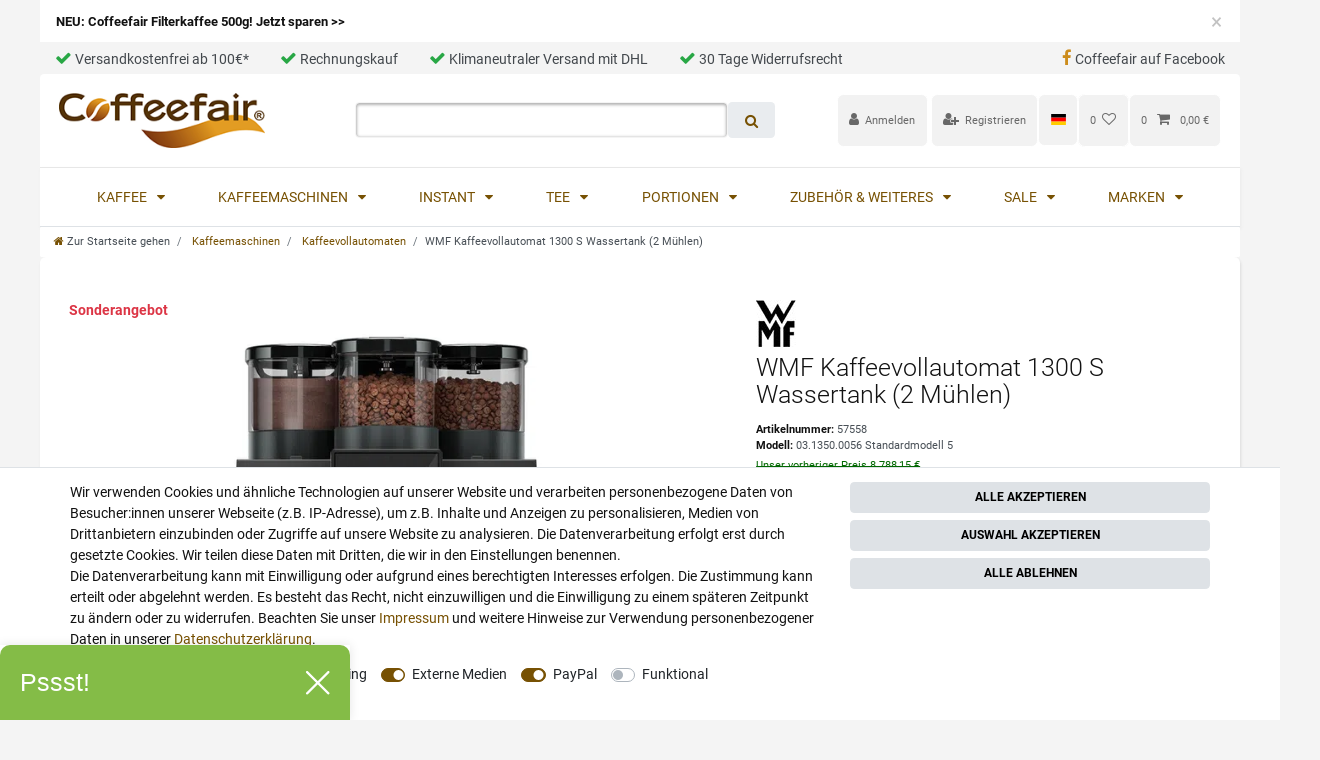

--- FILE ---
content_type: text/html; charset=UTF-8
request_url: https://www.coffeefair.de/wmf-kaffeevollautomat-1300-s-ohne-festwasseranschluss-mit-wassertank-2-muehlen-mit-choc-topping-modul-standardmodell-5-inkl-coffeefair-cafe-creme-8-x-1kg/a-57558
body_size: 156927
content:







<!DOCTYPE html>

<html lang="de" data-framework="vue" prefix="og: http://ogp.me/ns#" class="icons-loading">

<head>
                        

    <script type="text/javascript">
    (function() {
        var _availableConsents = {"necessary.consent":[true,[],null],"necessary.consentActiveStatus":[true,["consentActiveStatus","_transaction_ids","cr-freeze"],null],"necessary.externalId":[true,["externalID"],null],"necessary.session":[true,[],null],"necessary.csrf":[true,["XSRF-TOKEN"],null],"necessary.shopbooster_cookie":[true,["plenty_cache"],null],"tracking.googleanalytics":[false,["\/^_gat_UA-\/","\/^_ga_\/","\/^_ga_\\\\S*\/","_ga","_gid","_gat","AMP_TOKEN","__utma","__utmt","__utmb","__utmc","__utmz","__utmv","__utmx","__utmxx","_gaexp","_opt_awcid","_opt_awmid","_opt_awgid","_opt_awkid","_opt_utmc"],false],"tracking.Uptain":[false,["uptain"],false],"marketing.googleads":[false,["\/^_gac_\/","_gcl_aw","_gcl_gs","_gcl_au","IDE","1P_JAR","AID","ANID","CONSENT","DSID","DV","NID","APISID","HSID","SAPISID","SID","SIDCC","SSID","test_cookie"],false],"media.googleMaps":[null,[],null],"media.reCaptcha":[false,[],true],"paypal.paypal-cookies":[false,["X-PP-SILOVER","X-PP-L7","tsrc","paypalplus_session_v2"],true],"convenience.languageDetection":[null,[],null]};
        var _allowedCookies = ["plenty_cache","consentActiveStatus","_transaction_ids","cr-freeze","externalID","XSRF-TOKEN","plenty-shop-cookie","PluginSetPreview","SID_PLENTY_ADMIN_5168","PreviewCookie"] || [];

        window.ConsentManager = (function() {
            var _consents = (function() {
                var _rawCookie = document.cookie.split(";").filter(function (cookie) {
                    return cookie.trim().indexOf("plenty-shop-cookie=") === 0;
                })[0];

                if (!!_rawCookie) {
                    try {
                        _rawCookie = decodeURIComponent(_rawCookie);
                    } catch (e) {
                        document.cookie = "plenty-shop-cookie= ; expires = Thu, 01 Jan 1970 00:00:00 GMT"
                        return null;
                    }

                    try {
                        return JSON.parse(
                            _rawCookie.trim().substr("plenty-shop-cookie=".length)
                        );
                    } catch (e) {
                        return null;
                    }
                }
                return null;
            })();

            Object.keys(_consents || {}).forEach(function(group) {
                if(typeof _consents[group] === 'object' && _consents[group] !== null)
                {
                    Object.keys(_consents[group] || {}).forEach(function(key) {
                        var groupKey = group + "." + key;
                        if(_consents[group][key] && _availableConsents[groupKey] && _availableConsents[groupKey][1].length) {
                            Array.prototype.push.apply(_allowedCookies, _availableConsents[groupKey][1]);
                        }
                    });
                }
            });

            if(!_consents) {
                Object.keys(_availableConsents || {})
                    .forEach(function(groupKey) {
                        if(_availableConsents[groupKey] && ( _availableConsents[groupKey][0] || _availableConsents[groupKey][2] )) {
                            Array.prototype.push.apply(_allowedCookies, _availableConsents[groupKey][1]);
                        }
                    });
            }

            var _setResponse = function(key, response) {
                _consents = _consents || {};
                if(typeof key === "object" && typeof response === "undefined") {
                    _consents = key;
                    document.dispatchEvent(new CustomEvent("consent-change", {
                        detail: {key: null, value: null, data: key}
                    }));
                    _enableScriptsOnConsent();
                } else {
                    var groupKey = key.split(".")[0];
                    var consentKey = key.split(".")[1];
                    _consents[groupKey] = _consents[groupKey] || {};
                    if(consentKey === "*") {
                        Object.keys(_availableConsents).forEach(function(aKey) {
                            if(aKey.split(".")[0] === groupKey) {
                                _consents[groupKey][aKey.split(".")[1]] = response;
                            }
                        });
                    } else {
                        _consents[groupKey][consentKey] = response;
                    }
                    document.dispatchEvent(new CustomEvent("consent-change", {
                        detail: {key: key, value: response, data: _consents}
                    }));
                    _enableScriptsOnConsent();
                }
                if(!_consents.hasOwnProperty('_id')) {
                    _consents['_id'] = "ad397d856bd70691fa695d439e533b56c95156d7";
                }

                Object.keys(_availableConsents).forEach(function(key) {
                    if((_availableConsents[key][1] || []).length > 0) {
                        if(_isConsented(key)) {
                            _availableConsents[key][1].forEach(function(cookie) {
                                if(_allowedCookies.indexOf(cookie) < 0) _allowedCookies.push(cookie);
                            });
                        } else {
                            _allowedCookies = _allowedCookies.filter(function(cookie) {
                                return _availableConsents[key][1].indexOf(cookie) < 0;
                            });
                        }
                    }
                });

                document.cookie = "plenty-shop-cookie=" + JSON.stringify(_consents) + "; path=/; expires=" + _expireDate() + "; secure";
            };
            var _hasResponse = function() {
                return _consents !== null;
            };

            var _expireDate = function() {
                var expireSeconds = 0;
                                    expireSeconds = 8640000;
                                const date = new Date();
                date.setSeconds(date.getSeconds() + expireSeconds);
                const offset = date.getTimezoneOffset() / 60;
                date.setHours(date.getHours() - offset)
                return date.toUTCString();
            }
            var _isConsented = function(key) {
                var groupKey = key.split(".")[0];
                var consentKey = key.split(".")[1];

                if (consentKey === "*") {
                    return Object.keys(_availableConsents).some(function (aKey) {
                        var aGroupKey = aKey.split(".")[0];
                        return aGroupKey === groupKey && _isConsented(aKey);
                    });
                } else {
                    if(!_hasResponse()) {
                        return _availableConsents[key][0] || _availableConsents[key][2];
                    }

                    if(_consents.hasOwnProperty(groupKey) && _consents[groupKey].hasOwnProperty(consentKey))
                    {
                        return !!_consents[groupKey][consentKey];
                    }
                    else {
                        if(!!_availableConsents[key])
                        {
                            return _availableConsents[key][0];
                        }

                        console.warn("Cookie has been blocked due to not being registered: " + key);
                        return false;
                    }
                }
            };
            var _getConsents = function() {
                var _result = {};
                Object.keys(_availableConsents).forEach(function(key) {
                    var groupKey = key.split(".")[0];
                    var consentKey = key.split(".")[1];
                    _result[groupKey] = _result[groupKey] || {};
                    if(consentKey !== "*") {
                        _result[groupKey][consentKey] = _isConsented(key);
                    }
                });
                return _result;
            };
            var _isNecessary = function(key) {
                return _availableConsents.hasOwnProperty(key) && _availableConsents[key][0];
            };
            var _enableScriptsOnConsent = function() {
                var elementsToEnable = document.querySelectorAll("script[data-cookie-consent]");
                Array.prototype.slice.call(elementsToEnable).forEach(function(el) {
                    if(el.dataset && el.dataset.cookieConsent && _isConsented(el.dataset.cookieConsent) && el.type !== "application/javascript") {
                        var newScript = document.createElement("script");
                        if(el.src) {
                            newScript.src = el.src;
                        } else {
                            newScript.textContent = el.textContent;
                        }
                        el.parentNode.replaceChild(newScript, el);
                    }
                });
            };
            window.addEventListener("load", _enableScriptsOnConsent);
                        // Cookie proxy
            (function() {
                var _data = {};
                var _splitCookieString = function(cookiesString) {

                    var _allCookies = cookiesString.split(";");
                    var regex = /[^=]+=[^;]*;?((?:expires|path|domain)=[^;]*;)*/gm;
                    var cookies = [];

                    _allCookies.forEach(function(cookie){
                        if(cookie.trim().indexOf("plenty-shop-cookie=") === 0) {
                            var cookieString = decodeURIComponent(cookiesString);
                            var match;
                            while((match = regex.exec(cookieString)) !== null) {
                                if(match.index === match.lastIndex) {
                                    regex.lastIndex++;
                                }
                                cookies.push(match[0]);
                            }
                        } else if(cookie.length) {
                            cookies.push(cookie);
                        }
                    });

                    return cookies;

                };
                var _parseCookies = function (cookiesString) {
                    return _splitCookieString(cookiesString).map(function(cookieString) {
                        return _parseCookie(cookieString);
                    });
                };
                var _parseCookie = function(cookieString) {
                    var cookie = {
                        name: null,
                        value: null,
                        params: {}
                    };
                    var match = /^([^=]+)=([^;]*);*((?:[^;]*;?)*)$/.exec(cookieString.trim());
                    if(match && match[1]) {
                        cookie.name = match[1];
                        cookie.value = match[2];

                        (match[3] || "").split(";").map(function(param) {
                            return /^([^=]+)=([^;]*);?$/.exec(param.trim());
                        }).filter(function(param) {
                            return !!param;
                        }).forEach(function(param) {
                            cookie.params[param[1]] = param[2];
                        });

                        if(cookie.params && !cookie.params.path) {
                            cookie.params.path = "/";
                        }
                    }

                    return cookie;
                };
                var _isAllowed = function(cookieName) {
                    return _allowedCookies.some(function(allowedCookie) {
                        var match = /^\/(.*)\/([gmiy]*)$/.exec(allowedCookie);
                        return (match && match[1] && (new RegExp(match[1], match[2])).test(cookieName))
                            || allowedCookie === cookieName;
                    });
                };
                var _set = function(cookieString) {
                    var cookie = _parseCookie(cookieString);
                                                                    var domainParts = (window.location.host || window.location.hostname).split(".");
                        if(domainParts[0] === "www") {
                            domainParts.shift();
                            cookie.domain = "." + domainParts.join(".");
                        } else {
                            cookie.domain = (window.location.host || window.location.hostname);
                        }
                                        if(cookie && cookie.name) {
                        if(_isAllowed(cookie.name)) {
                            var cookieValue = cookie.value || "";
                            _data[cookie.name] = cookieValue + Object.keys(cookie.params || {}).map(function(paramKey) {
                                                            var date = new Date(_expireDate());
                                if(paramKey === "expires" && (new Date(cookie.params[paramKey]).getTime()) > date.getTime()) {
                                    return "; expires=" + _expireDate();
                                }
                                                            return "; " + paramKey.trim() + "=" + cookie.params[paramKey].trim();
                            }).join("");
                        } else {
                            _data[cookie.name] = null;
                            console.warn("Cookie has been blocked due to privacy settings: " + cookie.name);
                        }
                        _update();
                    }
                };
                var _get = function() {
                    return Object.keys(_data).filter(function (key) {
                        return !!_data[key];
                    }).map(function (key) {
                        return key + "=" + (_data[key].split(";")[0]);
                    }).join("; ");
                };
                var _update = function() {
                    delete document.cookie;
                    var cookies = _parseCookies(document.cookie);
                    Object.keys(_data).forEach(function(key) {
                        if(!_data[key]) {
                            // unset cookie
                            var domains = (window.location.host || window.location.hostname).split(".");
                            while(domains.length > 1) {
                                document.cookie = key + "=; path=/; expires=Thu, 01 Jan 1970 00:00:01 GMT; domain="+domains.join(".");
                                document.cookie = key + "=; path=/; expires=Thu, 01 Jan 1970 00:00:01 GMT; domain=."+domains.join(".");
                                domains.shift();
                            }
                            document.cookie = key + "=; path=/; expires=Thu, 01 Jan 1970 00:00:01 GMT;";
                            delete _data[key];
                        } else {
                            var existingCookie = cookies.find(function(cookie) { return cookie.name === key; });
                            var parsedData = _parseCookie(key + "=" + _data[key]);
                            if(!existingCookie || existingCookie.value !== parsedData.value) {
                                document.cookie = key + "=" + _data[key];
                            } else {
                                // console.log('No changes to cookie: ' + key);
                            }
                        }
                    });

                    if(!document.__defineGetter__) {
                        Object.defineProperty(document, 'cookie', {
                            get: _get,
                            set: _set
                        });
                    } else {
                        document.__defineGetter__('cookie', _get);
                        document.__defineSetter__('cookie', _set);
                    }
                };

                _splitCookieString(document.cookie).forEach(function(cookie)
                {
                    _set(cookie);
                });

                _update();
            })();
            
            return {
                setResponse: _setResponse,
                hasResponse: _hasResponse,
                isConsented: _isConsented,
                getConsents: _getConsents,
                isNecessary: _isNecessary
            };
        })();
    })();
</script>


    
<meta charset="utf-8">
<meta http-equiv="X-UA-Compatible" content="IE=edge">
<meta name="viewport" content="width=device-width, initial-scale=1">
<meta name="generator" content="plentymarkets" />
<meta name="format-detection" content="telephone=no"> 
<link rel="icon" type="image/x-icon" href="/favicon.ico">



            <link rel="canonical" href="https://www.coffeefair.de/wmf-kaffeevollautomat-1300-s-ohne-festwasseranschluss-mit-wassertank-2-muehlen-basic-milk-choc-topping-modul-standardmodell-5/a-57558">
    
    
<style data-font="Custom-Font">
    
        
    @font-face {
        font-family: "Custom-Font";
        src: url("https://cdn02.plentymarkets.com/f3fwwhiwe7th/frontend/Coffeefair_Ceres/Fonts/Roboto-Regular.ttf");
        font-display: optional;
    }
            
    @font-face {
        font-family: "Custom-Font";
        src: url("https://cdn02.plentymarkets.com/f3fwwhiwe7th/frontend/Coffeefair_Ceres/Fonts/Roboto-Bold.ttf");
        font-display: optional;
        font-weight: bold;
    }
                
    @font-face {
        font-family: "Custom-Font";
        src: url("https://cdn02.plentymarkets.com/f3fwwhiwe7th/frontend/Coffeefair_Ceres/Fonts/Roboto-Light.ttf");
        font-display: optional;
        font-weight: bold;
        font-style: italic;
    }
    
        .icons-loading .fa { visibility: hidden !important; }
</style>

<link rel="preload" href="https://cdn02.plentymarkets.com/f3fwwhiwe7th/plugin/170/ceres/css/ceres-icons.css" as="style" onload="this.onload=null;this.rel='stylesheet';">
<noscript><link rel="stylesheet" href="https://cdn02.plentymarkets.com/f3fwwhiwe7th/plugin/170/ceres/css/ceres-icons.css"></noscript>


<link rel="preload" as="style" href="https://cdn02.plentymarkets.com/f3fwwhiwe7th/plugin/170/ceres/css/ceres-base.css?v=28e571bfd835d6ac84485a0170b21e50f5721047">
    <link rel="stylesheet" href="https://cdn02.plentymarkets.com/f3fwwhiwe7th/plugin/170/ceres/css/ceres-base.css?v=28e571bfd835d6ac84485a0170b21e50f5721047">


<script type="application/javascript">
    /*! loadCSS. [c]2017 Filament Group, Inc. MIT License */
    /* This file is meant as a standalone workflow for
    - testing support for link[rel=preload]
    - enabling async CSS loading in browsers that do not support rel=preload
    - applying rel preload css once loaded, whether supported or not.
    */
    (function( w ){
        "use strict";
        // rel=preload support test
        if( !w.loadCSS ){
            w.loadCSS = function(){};
        }
        // define on the loadCSS obj
        var rp = loadCSS.relpreload = {};
        // rel=preload feature support test
        // runs once and returns a function for compat purposes
        rp.support = (function(){
            var ret;
            try {
                ret = w.document.createElement( "link" ).relList.supports( "preload" );
            } catch (e) {
                ret = false;
            }
            return function(){
                return ret;
            };
        })();

        // if preload isn't supported, get an asynchronous load by using a non-matching media attribute
        // then change that media back to its intended value on load
        rp.bindMediaToggle = function( link ){
            // remember existing media attr for ultimate state, or default to 'all'
            var finalMedia = link.media || "all";

            function enableStylesheet(){
                // unbind listeners
                if( link.addEventListener ){
                    link.removeEventListener( "load", enableStylesheet );
                } else if( link.attachEvent ){
                    link.detachEvent( "onload", enableStylesheet );
                }
                link.setAttribute( "onload", null );
                link.media = finalMedia;
            }

            // bind load handlers to enable media
            if( link.addEventListener ){
                link.addEventListener( "load", enableStylesheet );
            } else if( link.attachEvent ){
                link.attachEvent( "onload", enableStylesheet );
            }

            // Set rel and non-applicable media type to start an async request
            // note: timeout allows this to happen async to let rendering continue in IE
            setTimeout(function(){
                link.rel = "stylesheet";
                link.media = "only x";
            });
            // also enable media after 3 seconds,
            // which will catch very old browsers (android 2.x, old firefox) that don't support onload on link
            setTimeout( enableStylesheet, 3000 );
        };

        // loop through link elements in DOM
        rp.poly = function(){
            // double check this to prevent external calls from running
            if( rp.support() ){
                return;
            }
            var links = w.document.getElementsByTagName( "link" );
            for( var i = 0; i < links.length; i++ ){
                var link = links[ i ];
                // qualify links to those with rel=preload and as=style attrs
                if( link.rel === "preload" && link.getAttribute( "as" ) === "style" && !link.getAttribute( "data-loadcss" ) ){
                    // prevent rerunning on link
                    link.setAttribute( "data-loadcss", true );
                    // bind listeners to toggle media back
                    rp.bindMediaToggle( link );
                }
            }
        };

        // if unsupported, run the polyfill
        if( !rp.support() ){
            // run once at least
            rp.poly();

            // rerun poly on an interval until onload
            var run = w.setInterval( rp.poly, 500 );
            if( w.addEventListener ){
                w.addEventListener( "load", function(){
                    rp.poly();
                    w.clearInterval( run );
                } );
            } else if( w.attachEvent ){
                w.attachEvent( "onload", function(){
                    rp.poly();
                    w.clearInterval( run );
                } );
            }
        }


        // commonjs
        if( typeof exports !== "undefined" ){
            exports.loadCSS = loadCSS;
        }
        else {
            w.loadCSS = loadCSS;
        }
    }( typeof global !== "undefined" ? global : this ) );

    (function() {
        var checkIconFont = function() {
            if(!document.fonts || document.fonts.check("1em FontAwesome")) {
                document.documentElement.classList.remove('icons-loading');
            }
        };

        if(document.fonts) {
            document.fonts.addEventListener("loadingdone", checkIconFont);
            window.addEventListener("load", checkIconFont);
        }
        checkIconFont();
    })();
</script>

                    

<!-- Extend the existing style with a template -->
            <link rel="preload" href="https://cdn02.plentymarkets.com/f3fwwhiwe7th/plugin/170/blog/css/blog_entrypoint.css?v=211" as="style">
<link rel="stylesheet" href="https://cdn02.plentymarkets.com/f3fwwhiwe7th/plugin/170/blog/css/blog_entrypoint.css?v=211" media="print" onload="this.media='all'">


                            


<script>

    
    function setCookie(name,value,days) {
        var expires = "";
        if (days) {
            var date = new Date();
            date.setTime(date.getTime() + (days*24*60*60*1000));
            expires = "; expires=" + date.toUTCString();
        }
        document.cookie = name + "=" + (value || "")  + expires + "; path=/";
    }
    function getCookie(name) {
        var nameEQ = name + "=";
        var ca = document.cookie.split(';');
        for (var i = 0; i < ca.length; i++) {
            var c = ca[i];
            while (c.charAt(0) == ' ') c = c.substring(1, c.length);
            if (c.indexOf(nameEQ) == 0) return c.substring(nameEQ.length, c.length);
        }
        return null;
    }

    if (getCookie("externalID") == null) {
        setCookie("externalID",  '6970e87890ff7' + Math.random(), 100);
    }

    let consentActiveStatus = [{"googleanalytics":"true","googleads":"true","facebookpixel":"false","bingads":"false","pinterest":"false","adcell":"false","econda":"false","channelpilot":"false","sendinblue":"false","hotjar":"false","moebelde":"false","intelligentreach":"false","clarity":"false","awin":"false","belboon":"false"}];
    setCookie("consentActiveStatus",JSON.stringify(consentActiveStatus),100);

    function normalizeString(a) {
        return a.replace(/[^\w\s]/gi, '');
    }

    function convertAttributesToText(attributes){
        var variantText = '';

        if(attributes.length){
            for(let i = 0; i < attributes.length ; i++){
                variantText+= attributes[i]["value"]["names"]["name"];
                if(i !== (attributes.length-1)){
                    variantText+= ", ";
                }
            }
        }
        return variantText;
    }

    function sendProductListClick(position, products) {
        var payload = {
            'ecommerce': {
                'currencyCode': '',
                'click': {
                    'actionField': {'list': ''},
                    'products': new Array(products[position])
                }
            },
            'ga4Event': 'select_item',
            'nonInteractionHit': false,
            'event': 'ecommerceEvent',
            'eventCategory': 'E-Commerce',
            'eventAction': 'Produktklick',
            'eventLabel': '',
            'eventValue': undefined
        };
        dataLayer.push(payload);    }

    function capiCall(payload){
            }

    window.dataLayer = window.dataLayer || [];
    function gtag() { window.dataLayer.push(arguments);}
    let plentyShopCookie = getCookie("plenty-shop-cookie");
    plentyShopCookie = (typeof plentyShopCookie === "undefined") ? '' : JSON.parse(decodeURIComponent(plentyShopCookie));
    

    
        if(plentyShopCookie) {
            let hasConsentedToMicrosoftAds = false;
            let microsoftConsentObject = {};

            
            if (hasConsentedToMicrosoftAds) {
                microsoftConsentObject = {
                    ad_storage: 'granted'
                };

                window.uetq = window.uetq || [];
                window.uetq.push('consent', 'default', microsoftConsentObject);
            }
        }
    
                if (plentyShopCookie) {
                let hasConsentedToAds = false;
                let hasConsentedToAnalytics = false;
                let basicConsentObject = {};

                                hasConsentedToAds = plentyShopCookie
            .marketing.
                googleads;
                
                                hasConsentedToAnalytics = plentyShopCookie
            .tracking.
                googleanalytics;
                
                if (hasConsentedToAds || hasConsentedToAnalytics) {
                    basicConsentObject = {
                        ad_storage: 'granted',
                        ad_user_data: 'granted',
                        ad_personalization: 'granted',
                        analytics_storage: 'granted'
                    };

                    gtag('consent', 'default', basicConsentObject);
                }
            }
    

    document.addEventListener("consent-change", function (e){

        
        var consentIntervall = setInterval(function(){

                            let hasConsentedToAds = false;
                let hasConsentedToAnalytics = false;
                let basicConsentObject = {};

                                    hasConsentedToAds = e.detail.data.marketing.googleads;
                
                                    hasConsentedToAnalytics = e.detail.data.tracking.googleanalytics;
                

                if (hasConsentedToAds || hasConsentedToAnalytics) {
                    basicConsentObject = {
                        ad_storage: 'granted',
                        ad_user_data: 'granted',
                        ad_personalization: 'granted',
                        analytics_storage: 'granted'
                    };

                    gtag('consent', 'update', basicConsentObject);
                }

            
            
                let hasConsentedToMicrosoftAds = false;
                let basicMicrosoftConsentObject = {};

                
                if (hasConsentedToMicrosoftAds) {
                    basicMicrosoftConsentObject = {
                        ad_storage: 'granted'
                    };

                    window.uetq = window.uetq || [];
                    window.uetq.push('consent', 'update', basicMicrosoftConsentObject);
                }

            
            var payload = {
                'event': 'consentChanged'
            };
            dataLayer.push(payload);
            clearInterval(consentIntervall);
        }, 200);
    });
</script>


                    <link rel="stylesheet" href="https://cdn02.plentymarkets.com/f3fwwhiwe7th/plugin/170/coffeefairtheme/css/main.min.css">
            



    
    
                
    
    

    
    
    
    
    

                    


<meta name="robots" content="all">
    <meta name="description" content="WMF Kaffeevollautomat 1300S günstig kaufen✔ ►Alles für Ihren Kaffeevollautomaten ✔ Kauf auf Rechnung✔ Versandkostenfrei ab 100€✔ Schnelle Lieferung → Jetzt sparen">
    <meta name="keywords" content="Kaffee-maschine, Kaffee-automat, Kaffee-vollautomat, Vollautomat, Kaffee-Automat, Heissgetränk-Automat, 1300S, WMF 1300S, WMF Kaffeemaschine">
<meta property="og:title" content="WMF Kaffeevollautomat 1300 S Wassertank (2 Mühlen)
         | Coffeefair"/>
<meta property="og:type" content="article"/>
<meta property="og:url" content="https://www.coffeefair.de/wmf-kaffeevollautomat-1300-s-ohne-festwasseranschluss-mit-wassertank-2-muehlen-basic-milk-choc-topping-modul-standardmodell-5/a-57558"/>
<meta property="og:image" content="https://cdn02.plentymarkets.com/f3fwwhiwe7th/item/images/57558/full/WMF-Kaffeevollautomat-1300-S-ohne-Festwasseranschluss-mit-Wassertank--2-Muehlen--Basic-Milk--Choc-Topping-Modul--Standardmodell-5-57558_1.jpg"/>
<meta property="thumbnail" content="https://cdn02.plentymarkets.com/f3fwwhiwe7th/item/images/57558/full/WMF-Kaffeevollautomat-1300-S-ohne-Festwasseranschluss-mit-Wassertank--2-Muehlen--Basic-Milk--Choc-Topping-Modul--Standardmodell-5-57558_1.jpg"/>

<script type="application/ld+json">
            {
                "@context"      : "https://schema.org/",
                "@type"         : "Product",
                "@id"           : "8366",
                "name"          : "WMF Kaffeevollautomat 1300 S Wassertank (2 Mühlen)",
                "category"      : "Kaffeevollautomaten",
                "releaseDate"   : "",
                "image"         : "https://cdn02.plentymarkets.com/f3fwwhiwe7th/item/images/57558/full/WMF-Kaffeevollautomat-1300-S-ohne-Festwasseranschluss-mit-Wassertank--2-Muehlen--Basic-Milk--Choc-Topping-Modul--Standardmodell-5-57558_1.jpg",
                "identifier"    : "8366",
                "description"   : "WMF Kaffeevollautomat 1300 S Wassertank (2 Mühlen, Basic Milk, Choc/Topping) Das Allround-Talent überzeugt durch Kaffeequalität und Zuverlässigkeit. Die WMF 1300 S ist einfach zu bedienen mit vielen neuen Features, ideal für Bäckereien, SB-Bereiche, kleine bis mittlere Restaurants und Gaststätten, Convenience Shops sowie Friseursalons und Fitness Studios. Vollautomat für die Zubereitung von Kaffeespezialitäten wie Espresso, Café Crème, Cappuccino, Milchkaffee oder Latte Macchiato sowie einer Heißwasserausgabe.&amp;nbsp;Mit der vielseitigen WMF 1300 S können Sie die ganze Bandbreite bester Kaffeespezialitäten anbieten - und diese sowohl in Einzel- als auch in Doppeltassen ausgeben. Die Rezepte und entsprechenden Getränkebilder lassen sich einfach abspeichern. Die WMF 1300 S wurde speziell entwickelt, um die unterschiedlichsten Kundenwünsche an den unterschiedlichsten Standorten zu erfüllen. Ausstattung: 2 Mühlen mit 2 Bohnenbehältern, 1x links/rechts 650 g + 1x mittig 550 g BasicMilk, integrierter Milchschäumer Choc/Topping Modul, Pulverbehälter 1.200 g Wassertank ca. 4 Liter Handeinwurf für gemahlenen Kaffee, z.B. entkoffeiniert Doppelauslauf für Kaffeeprodukte Voreinstellungen für Getränke (Small-Medium-Large) Heißwasserauslauf mittig Unterstellhöhe 60-169 mm SteamJet Plug+Clean LED-Beleuchtung Vorzüge: 2 Präzisionsmühlen mit hochwertigen, gehärteten Mahlscheiben aus Werkzeugstahl für zwei unterschiedliche Sorten Kaffeebohnen, z.B. Cafe Creme und Espresso. Die hochwertigen Mühlen halten den Geräuschpegel angenehm niedrig. Der Mahlgrad lässt sich bei Bedarf von Hand anpassen, so dass Brühzeit und Extraktion des Kaffeepulvers immer im perfekten Einklang sind. Der professionelle Brüher besteht aus hochwertigem High-Tech-Polymer für maximale Performance und Zuverlässigkeit über viele Jahre hinweg. Der Brüher ist leicht zu entnehmen und hat ein Fassungsvermögen bis 15 g, so dass auch große Mengen in einem Brühvorgang zubereitet werden können.&amp;nbsp;Zwei Bohnenbehälter zur Vorhaltung von unterschiedlichen Kaffeebohnen, z.B. Cafe Creme und Espresso, flexibel konfigurierbar. Links oder rechts angeordnet hat der Bohnenbehälter jeweils ein Fassungsvermögen von ca. 650 g, in der Mitte ca. 550 g Bohnen. Der Pulverbehälter fasst ca. 1.200 g Pulver. Basic Milk System: Die vollautomatische Ausgabe von heißer Milch oder Heißmilchschaum sorgt für perfekte Konsistenz, Temperatur und Geschmack. Die Maschine verfügt über einen integrierten Milchschäumer mit automatischer, zeitgesteuerter Zwischenreinigung des Milchschäumers durch eine Spülung mit Kalt-, Warmwasser und Dampf. Voreinstellungen für Getränke: Die praktischen Small-Medium-Large-(SML-)Funktionen ordnen jedem Getränk ganz einfach unterschiedliche vordefinierte Füllmengen zu.Handeinwurf für gemahlenen Kaffee: Der praktische Handeinwurf bietet die Möglichkeit, eine zusätzliche Sorte Kaffeemehl zu verwenden, z. B. entkoffeinierten Kaffee.Choc-Mixer: Einfache Bedienung und Wartung. Magnetverschluss und integrierter Sensor stellen sicher, dass der Mixbecher immer korrekt eingesetzt wird.Getränkeausgabe: Der Auslauf der WMF 1300 S ist höhenverstellbar und mittig installiert. Das ermöglicht eine Unterstellhöhe von 60 bis 169 mm.Wassertank: Trotz ihrer kompakten Abmessungen enthält die WMF 1300 S einen großen internen Tank mit einem Fassungsvermögen von 4 Litern.Steam Jet: Der praktische SteamJet erhitzt Tassen sekundenschnell mit der natürlichen Kraft von Wasserdampf.Tassenanschlag &amp;amp; Tropfschale: Der integrierte und verstellbare Tassenanschlag auf der Tropfschale stellt sicher, dass jede Tasse präzise unter dem Getränkeauslauf positioniert wird. Hersteller: WMF Group GmbH, Eberhardstraße 35, 73312 Geislingen/Steige",
                "disambiguatingDescription" : "Jetzt dazu bestellen: &lt;a href=&quot;https://www.coffeefair.de/a-57707/&quot; target=&quot;_blank&quot;&gt;WMF Beistellkühler&lt;/a&gt;",
                "manufacturer"  : {
                    "@type"         : "Organization",
                    "name"          : "WMF"
                },
                "sku"           : "8366",
                "gtin"          : "4260669941496",
                "gtin13"        : "4260669941496",
                "offers": {
                    "@type"         : "Offer",
                    "priceCurrency" : "EUR",
                    "price"         : "7645.69",
                    "url"           : "https://www.coffeefair.de/wmf-kaffeevollautomat-1300-s-ohne-festwasseranschluss-mit-wassertank-2-muehlen-mit-choc-topping-modul-standardmodell-5-inkl-coffeefair-cafe-creme-8-x-1kg/a-57558",
                    "priceSpecification":[
                                                    {
                                "@type": "UnitPriceSpecification",
                                "price": "8788.15",
                                "priceCurrency": "EUR",
                                "priceType": "ListPrice",
                                "referenceQuantity": {
                                    "@type": "QuantitativeValue",
                                    "value": "1",
                                    "unitCode": "C62"
                                }
                            },
                                                {
                            "@type": "UnitPriceSpecification",
                            "price": "7645.69",
                            "priceCurrency": "EUR",
                            "priceType": "SalePrice",
                            "referenceQuantity": {
                                "@type": "QuantitativeValue",
                                "value": "1",
                                "unitCode": "C62"
                            }
                        }

                    ],
                    "availability"  : "https://schema.org/LimitedAvailability",
                    "itemCondition" : "https://schema.org/NewCondition"
                },
                "depth": {
                    "@type"         : "QuantitativeValue",
                    "value"         : "325"
                },
                "width": {
                    "@type"         : "QuantitativeValue",
                    "value"         : "670"
                },
                "height": {
                    "@type"         : "QuantitativeValue",
                    "value"         : "574"
                },
                "weight": {
                    "@type"         : "QuantitativeValue",
                    "value"         : "50200"
                }
            }
        </script>

<title>WMF Kaffeevollautomat 1300 S Wassertank (2 Mühlen)
         | Coffeefair</title>

            <link rel="stylesheet" href="https://cdn02.plentymarkets.com/f3fwwhiwe7th/plugin/170/cfouritemquestions5/css/main.min.css">
<script src='https://www.google.com/recaptcha/api.js'></script>
            <script>        let isSignUp = false;        document.addEventListener("onSignUpSuccess", function (e) {                        isSignUp = true;            localStorage.setItem("signupTime", new Date().getTime());        });        document.addEventListener("onSetUserData", function (e) {                        if (e.detail.oldState.user.userData == null && e.detail.newState.user.userData !== null) {                let lastSignUpTime = localStorage.getItem("signupTime");                let timeDiff = new Date().getTime() - lastSignUpTime;                let is24HoursPassed = timeDiff > 24 * 60 * 60 * 1000;                if (isSignUp || is24HoursPassed) {                                        var payload = {                        'event': isSignUp ? 'sign_up' : 'login',                        'user_id': e.detail.newState.user.userData.id,                        'pageType': 'tpl.item'                    };                    dataLayer.push(payload);                                        isSignUp = false;                }            }        });        document.addEventListener("onSetComponent", function (e) {            console.log(e.detail);            if(e.detail.payload.component === "basket-preview"){                var payload = {                    'event': 'funnel_event',                    'action': 'OPEN_BASKET_PREVIEW',                };                dataLayer.push(payload);                            }        });        document.addEventListener("onSetCouponCode", function (e) {            console.log(e.detail);            if(e.detail.payload !== null){                var payload = {                    'event': 'funnel_event',                    'action': 'COUPON_CODE_ADDED',                    'couponCode': e.detail.payload                };                dataLayer.push(payload);                            }        });                var payload ={            'event': 'facebookEvent',            'event_id': '6970e878923d3' + Math.random(),            'facebookEventName': 'PageView'        };        dataLayer.push(payload);        capiCall(payload);                document.addEventListener("onAddWishListId", function (e) {            var payload = {                'event': 'AddToWishlist',                'event_id': '6970e878923d3' + Math.random(),                'ga4Event': 'add_to_wishlist',                'content_name': 'Artikeldetailseite',                'content_category': '',                'content_type': 'product',                'content_ids': e.detail.payload,                'contents': '',                'currency': 'EUR',                'value': '0.01'            };            dataLayer.push(payload);                    });        document.addEventListener("onSetWishListItems", function (e) {            console.log(e.detail.payload);            if (typeof e.detail.payload !== 'undefined') {                var products = [];                var idList = [];                var contents = [];                e.detail.payload.forEach(function (item, index) {                    products.push({                        id: item.data.item.id + '',                        name: item.data.texts.name1,                        price: item.data.prices.default.price.value + '',                        brand: item.data.item.manufacturer.externalName,                        category: 'Kaffeemaschinen\/Kaffeevollautomaten',                        variant: convertAttributesToText(item.data.attributes),                        position: index,                        list: 'Wunschliste'                    });                    contents.push({                        id: item.data.item.id,                        quantity: 1,                        item_price: item.data.prices.default.price.value                    });                    idList.push(item.id);                });                var payload = {                    'ecommerce': {                        'currencyCode': 'EUR',                        'impressions': products                    },                    'google_tag_params': {                        'ecomm_prodid': idList,                        'ecomm_pagetype': 'other',                        'ecomm_category': 'Wunschliste',                    },                    'content_ids': idList,                    'content_name': 'Wunschliste',                    'content_type': 'product',                    'contents': contents,                    'currency': 'EUR',                    'value': '0.01',                    'event': 'ecommerceEvent',                    'event_id': '6970e878923d3' + Math.random(),                    'ga4Event': 'view_item_list',                    'eventCategory': 'E-Commerce',                    'eventAction': 'Produktimpression',                    'eventLabel': 'Artikeldetailseite',                    'eventValue': undefined                };                dataLayer.push(payload);                capiCall(payload);            }        });        document.addEventListener("onContactFormSend", function (e) {            var payload ={                'event': 'facebookEvent',                'event_id': '6970e878923d3' + Math.random(),                'facebookEventName': 'Contact',                'currency': 'EUR',                'value': '0.01'            };            dataLayer.push(payload);            capiCall(payload);        });        document.addEventListener("onSetVariationOrderProperty", function (e) {            var payload = {                'event': 'facebookEvent',                'facebookEventName': 'CustomizeProduct',                'event_id': '6970e878923d3' + Math.random(),                'currency': 'EUR',                'value': '0.01'            };            dataLayer.push(payload);            capiCall(payload);        });        document.addEventListener("onAddBasketItem", function (e) {                        var payload = {                'ecommerce': {                    'currencyCode': 'EUR',                    'add': {                        'actionField':                            {'list': 'Artikeldetailseite'},                        'products': [{                            'id': e.detail.payload[0].variationId + '',                            'quantity': e.detail.payload[0].quantity,                            'price': e.detail.payload[0].price+'',                            'variant': convertAttributesToText(e.detail.payload[0].variation.data.attributes),                            'name': e.detail.payload[0].variation.data.texts.name1,                            'brand': e.detail.payload[0].variation.data.item.manufacturer.externalName,                            'category': 'Kaffeemaschinen\/Kaffeevollautomaten'                                                    }]                    }                },                'content_name': 'Artikeldetailseite',                'content_type': 'product',                'content_ids': e.detail.payload[0].variationId,                'contents': [{                    'id': e.detail.payload[0].variationId,                    'quantity': e.detail.payload[0].quantity,                    'item_price': e.detail.payload[0].price                }],                'currency': 'EUR',                'value': '0.01',                'addCartValue':e.detail.payload[0].price+'',                'addCartQty': e.detail.payload[0].quantity,                'addCartId':e.detail.payload[0].variationId + '',                'addCartVariant': convertAttributesToText(e.detail.payload[0].variation.data.attributes),                'addCartName': e.detail.payload[0].variation.data.texts.name1,                'addCartBrand': e.detail.payload[0].variation.data.item.manufacturer.externalName,                'addCartCategory': 'Kaffeemaschinen\/Kaffeevollautomaten',                'addCartImage': e.detail.payload[0].variation.data.images.all[0].url,                'addCartItemLink': "https://www.coffeefair.de/a-" + e.detail.payload[0].variation.data.item.id,                'nonInteractionHit': false,                'event': 'ecommerceEvent',                'event_id': '6970e878923d3' + Math.random(),                'ga4Event': 'add_to_cart',                'eventCategory': 'E-Commerce',                'eventAction': 'addToCart',                'eventLabel': undefined,                'eventValue': undefined            };            dataLayer.push(payload);            capiCall(payload);        }, false);        document.addEventListener("onRemoveBasketItem", function (e) {            changeQty('remove', e);        });        document.addEventListener("onUpdateBasketItemQuantity",function (e) {            function isCurrentItem(item) {                return item.id == e.detail.payload.id;            }            currentBasketItem = e.detail.oldState.basket.items.find(isCurrentItem);            var origQty = currentBasketItem.quantity;            var newQty = e.detail.payload.quantity;            var qtyDiff = newQty - origQty;            if (qtyDiff > 0) {                changeQty("add", e, qtyDiff);            }            else{                changeQty("remove", e, qtyDiff *= -1);            }        });        document.addEventListener("onUpdateBasketItem", function (e) {            function isCurrentItem(item) {                return item.id == e.detail.payload.id;            }            currentBasketItem = e.detail.oldState.basket.items.find(isCurrentItem);            var origQty = currentBasketItem.quantity;            var newQty = e.detail.payload.quantity;            var qtyDiff = newQty - origQty;            if (qtyDiff > 0) {                changeQty("add", e, qtyDiff);            }        });        function changeQty(action, e, qty = e.detail.quantity) {            var currentBasketItem;            if (e.type === "onRemoveBasketItem") {                function isCurrentItem(item) {                    return item.id == e.detail.payload;                }                currentBasketItem = e.detail.oldState.basket.items.find(isCurrentItem);                qty = currentBasketItem.quantity;            } else {                function isCurrentItem(item) {                    return item.variationId == e.detail.payload.variationId;                }                currentBasketItem = e.detail.newState.basket.items.find(isCurrentItem);            }                        var payload = {                'ecommerce': {                    'currencyCode': 'EUR',                    [action]: {                        'products': [{                            'name': currentBasketItem.variation.data.texts.name1,                            'id': currentBasketItem.variationId + '',                            'price': currentBasketItem.price + '',                            'variant': convertAttributesToText(currentBasketItem.variation.data.attributes),                            'brand': currentBasketItem.variation.data.item.manufacturer.externalName,                            'category': 'Kaffeemaschinen\/Kaffeevollautomaten',                            'quantity': qty                                                      }]                    }                },                'content_name': 'Warenkorbvorschau',                'content_type': 'product',                'content_ids': currentBasketItem.variationId,                'contents': [{                    'id': currentBasketItem.variationId,                    'quantity': qty,                    'item_price': currentBasketItem.price                }],                'currency': 'EUR',                'value': '0.01',                'addCartValue':currentBasketItem.price+'',                'addCartQty': currentBasketItem.quantity,                'addCartId':currentBasketItem.variationId + '',                'addCartVariant': convertAttributesToText(currentBasketItem.variation.data.attributes),                'addCartName': currentBasketItem.variation.data.texts.name1,                'addCartBrand': currentBasketItem.variation.data.item.manufacturer.externalName,                'addCartCategory': 'Kaffeemaschinen\/Kaffeevollautomaten',                'addCartImage':  currentBasketItem.variation.data.images.all[0].url,                'addCartItemLink': "https://www.coffeefair.de/a-" +  currentBasketItem.variation.data.item.id,                'nonInteractionHit': false,                'event': 'ecommerceEvent',                'event_id': '6970e878923d3' + Math.random(),                'eventCategory': 'E-Commerce',                'ga4Event' : action + (action === 'add' ? '_to': '_from') + '_cart',                'eventAction': action + 'FromCart',                'eventLabel': undefined,                'eventValue': undefined            };            dataLayer.push(payload);            if(action === "add"){                capiCall(payload);            }        }    </script><script>    var payload ={        'ecommerce': {            'currencyCode': 'EUR',            'detail': {                                'products': [{                    'id': '8366',                    'name': 'WMF\u0020Kaffeevollautomat\u00201300\u0020S\u0020Wassertank\u0020\u00282\u0020M\u00FChlen\u0029',                    'price': '7645.6905',                    'brand': 'WMF',                    'category': 'Kaffeemaschinen\/Kaffeevollautomaten',                    'variant': ''                }]            }        },        'google_tag_params': {            'ecomm_prodid': '8366',            'ecomm_pagetype': 'product',            'ecomm_totalvalue': '7645.6905',            'ecomm_category': 'Kaffeemaschinen\/Kaffeevollautomaten'        },        'content_ids': 8366,        'content_name': 'WMF\u0020Kaffeevollautomat\u00201300\u0020S\u0020Wassertank\u0020\u00282\u0020M\u00FChlen\u0029',        'content_type': 'product',        'contents': [{            'id': '8366',            'quantity': 1,            'item_price': 7645.6905        }],        'currency': 'EUR',        'categoryId': 2488,        'value': '0.01',        'event': 'ecommerceEvent',        'event_id': '6970e878923d3' + Math.random(),        'ga4Event' : 'view_item',        'eventCategory': 'E-Commerce',        'eventAction': 'Produktdetailseite',        'eventLabel': undefined,        'eventValue': undefined    };    dataLayer.push(payload);    capiCall(payload);        document.addEventListener("onVariationChanged", function (e) {            var payload = {                'event': 'facebookEvent',                'facebookEventName': 'CustomizeProduct',                'event_id': '6970e878923d3' + Math.random(),                'currency': 'EUR',                'value': '0.01'            };            dataLayer.push(payload);            capiCall(payload);        var payload = {            'ecommerce': {                'currencyCode': 'EUR',                'detail': {                    'products': [{                        'id': e.detail.documents[0].id + '',                        'name': e.detail.documents[0].data.texts.name1,                        'price': e.detail.documents[0].data.prices.default.price.value + '',                        'brand': e.detail.documents[0].data.item.manufacturer.externalName + '',                        'category': 'Kaffeemaschinen\/Kaffeevollautomaten',                        'variant': convertAttributesToText(e.detail.documents[0].data.attributes)                    }]                }            },            'google_tag_params': {                'ecomm_prodid': e.detail.documents[0].id,                'ecomm_pagetype': 'product',                'ecomm_totalvalue': e.detail.documents[0].data.prices.default.price.value,                'ecomm_category': 'Kaffeemaschinen\/Kaffeevollautomaten'            },            'content_ids': e.detail.documents[0].id,            'content_name': e.detail.documents[0].data.texts.name1,            'content_type': 'product',            'currency': 'EUR',            'value': '0.01',            'event': 'ecommerceEvent',            'event_id': '6970e878923d3' + Math.random(),            'ga4Event' : 'view_item',            'nonInteractionHit': false,            'eventCategory': 'E-Commerce',            'eventAction': 'Produktdetailseite',            'eventLabel': undefined,            'eventValue': undefined        };        dataLayer.push(payload);        capiCall(payload);    }, false);</script><!-- Google Tag Manager --><script >        (function (w, d, s, l, i) {            w[l] = w[l] || [];            w[l].push({                'gtm.start':                    new Date().getTime(), event: 'gtm.js'            });            var f = d.getElementsByTagName(s)[0],                j = d.createElement(s), dl = l != 'dataLayer' ? '&l=' + l : '';            j.async = true;            j.src =                'https://www.googletagmanager.com/gtm.js?id=' + i + dl;            f.parentNode.insertBefore(j, f);        })(window, document, 'script', 'dataLayer', 'GTM-WWG24H');</script><!-- End Google Tag Manager -->
            <link rel="stylesheet" href="https://cdn02.plentymarkets.com/f3fwwhiwe7th/plugin/170/notificationwidget/css/main.css?v=28e571bfd835d6ac84485a0170b21e50f5721047">

<style>
    .widget-notification .alert {
    max-width: 1200px;
   font-weight: 700;
}
</style>
            <link rel="stylesheet" href="https://cdnjs.cloudflare.com/ajax/libs/tempusdominus-bootstrap-4/5.0.0-alpha14/css/tempusdominus-bootstrap-4.min.css" />
<link href="https://cdn02.plentymarkets.com/f3fwwhiwe7th/plugin/170/customforms/css/main.css" rel="stylesheet" />
            <link rel="stylesheet" href="https://cdn02.plentymarkets.com/f3fwwhiwe7th/plugin/170/feedback/css/main.css?v=28e571bfd835d6ac84485a0170b21e50f5721047" media="none" onload="if(media!='all')media='all'">
<noscript><link rel="stylesheet" href="https://cdn02.plentymarkets.com/f3fwwhiwe7th/plugin/170/feedback/css/main.css?v=28e571bfd835d6ac84485a0170b21e50f5721047"></noscript>


            <style>
    #paypal_loading_screen {
        display: none;
        position: fixed;
        z-index: 2147483640;
        top: 0;
        left: 0;
        width: 100%;
        height: 100%;
        overflow: hidden;

        transform: translate3d(0, 0, 0);

        background-color: black;
        background-color: rgba(0, 0, 0, 0.8);
        background: radial-gradient(ellipse closest-corner, rgba(0,0,0,0.6) 1%, rgba(0,0,0,0.8) 100%);

        color: #fff;
    }

    #paypal_loading_screen .paypal-checkout-modal {
        font-family: "HelveticaNeue", "HelveticaNeue-Light", "Helvetica Neue Light", helvetica, arial, sans-serif;
        font-size: 14px;
        text-align: center;

        box-sizing: border-box;
        max-width: 350px;
        top: 50%;
        left: 50%;
        position: absolute;
        transform: translateX(-50%) translateY(-50%);
        cursor: pointer;
        text-align: center;
    }

    #paypal_loading_screen.paypal-overlay-loading .paypal-checkout-message, #paypal_loading_screen.paypal-overlay-loading .paypal-checkout-continue {
        display: none;
    }

    .paypal-checkout-loader {
        display: none;
    }

    #paypal_loading_screen.paypal-overlay-loading .paypal-checkout-loader {
        display: block;
    }

    #paypal_loading_screen .paypal-checkout-modal .paypal-checkout-logo {
        cursor: pointer;
        margin-bottom: 30px;
        display: inline-block;
    }

    #paypal_loading_screen .paypal-checkout-modal .paypal-checkout-logo img {
        height: 36px;
    }

    #paypal_loading_screen .paypal-checkout-modal .paypal-checkout-logo img.paypal-checkout-logo-pp {
        margin-right: 10px;
    }

    #paypal_loading_screen .paypal-checkout-modal .paypal-checkout-message {
        font-size: 15px;
        line-height: 1.5;
        padding: 10px 0;
    }

    #paypal_loading_screen.paypal-overlay-context-iframe .paypal-checkout-message, #paypal_loading_screen.paypal-overlay-context-iframe .paypal-checkout-continue {
        display: none;
    }

    .paypal-spinner {
        height: 30px;
        width: 30px;
        display: inline-block;
        box-sizing: content-box;
        opacity: 1;
        filter: alpha(opacity=100);
        animation: rotation .7s infinite linear;
        border-left: 8px solid rgba(0, 0, 0, .2);
        border-right: 8px solid rgba(0, 0, 0, .2);
        border-bottom: 8px solid rgba(0, 0, 0, .2);
        border-top: 8px solid #fff;
        border-radius: 100%
    }

    .paypalSmartButtons div {
        margin-left: 10px;
        margin-right: 10px;
    }
</style>                <style>.header-fw,
.row .mx-0 {
  max-width: 1200px;
}
li,
li .level1 {
  font-size: 1em;
}
.blog-card,
.card .view.overlay.hm-white-slight,
.responsive-video,
.slick-list,
.youtube {
  overflow: hidden;
}
#mainNavbarCollapsable ul.mainmenu,
.badge-is-coupon,
.blog-card .description h2,
.btn,
.card .card-title,
.ddown,
.widget-primary .bg-appearance,
ul .collapse-inner .level1 {
  text-transform: uppercase;
}
.ddown {
  width: auto;
  text-align: left;
  vertical-align: top;
  padding-right: 0.9em;
  padding-left: 0.9em;
  font-size: 1em;
  font-weight: light;
  color: #d3d3d3;
  background-color: #fff;
}
.availability,
.cmp-product-thumb
  .btn.btn-outline-primary.btn-outline-appearance.mobile-width-button,
.cookie-bar.fixed-bottom.out,
.feedback-container hr,
.pt-1,
.single .item-bundle,
.slick-arrow.slick-hidden,
.slick-slide.slick-loading img,
.top-bar .pipe,
.widget-image-carousel .widget-caption i,
.widget-stacked-mobile,
.ww-container .thumb-content .vat {
  display: none;
}
.badge-success,
.tag-success {
  color: #fff;
  background-color: #186329;
}
.lagertext {
  font-size: 0.8em;
  font-weight: 700;
  color: #999;
}
ul {
  color: #686868;
}
.cmp-totals {
  line-height: 100%;
}
#OffAmazonPaymentsWidgets0 {
  margin-top: 0;
  margin-right: 30px;
}
.widget-basket {
  background-color: #fff;
  border: 1px solid #d3d3d3;
  padding: 10px;
}
.item-name {
  border: 0 solid #fff;
  color: #686868;
}
.amazonpay-button-inner-image,
.basket-preview-footer #ppButton {
  margin-top: 10px;
}
.item-name {
  background-color: none;
  border-radius: 0;
}
.text-muted {
  border-radius: 0;
  text-align: left;
  font-size: 0.8em;
  color: #495057 !important;
}
.basket-preview {
  font-size: 0.9rem;
}
.megamenu .collapse {
  box-shadow: 5px 5px 10px silver;
}
.form-check-wrapper {
  padding-left: 10px;
  padding-right: 10px;
}
.breadcrumb-item a,
.mainmenu,
.mainmenu li {
  color: #775103;
}
.ddown ul .collapse-inner .level2 {
  font-size: 0.9em;
  line-height: 90%;
  margin-top: 6px;
  text-transform: none;
}
ul .collapse-inner .level1 {
  font-size: 0.9em;
  line-height: 180%;
  margin-top: 10px;
  font-weight: 100;
}
.container-max {
  background-color: rgb(0 0 0 / 0%);
}
ul.collapse-inner {
  font-size: 1em;
  font-weight: light;
  margin-top: -10px;
}
li .level1,
li .level2 {
  font-weight: 400;
  margin-top: 10px;
}
#page-body.main {
  display: block;
  margin-left: auto;
  margin-right: auto;
}
.parallax-img-container-inner {
  margin-left: 0;
  margin-right: 0;
  height: 1vh;
  width: 100%;
}
li .level2 {
  font-size: 0.9em;
}
.control-wish-list {
  background-color: #f2f2f2;
  color: #000;
  border: 0 solid #fff;
  border-radius: 5pt;
}
.top-bar .controls-list > li a:link {
  background-color: #f2f2f2;
  color: #686868;
  border: 1px solid #fff;
  border-radius: 5pt;
}
.search-input {
  font-size: 1.2em;
  border: 1px solid #f4f4f4;
  -webkit-box-shadow: inset 0 1px 3px 1px rgba(0, 0, 0, 0.3);
  -moz-box-shadow: inset 0 1px 3px 1px rgba(0, 0, 0, 0.3);
  box-shadow: inset 0 1px 3px 1px rgba(0, 0, 0, 0.3);
}
div#tsbadge4_db8d3657bdbe440c985ae127463eaad4 {
  z-index: 10000 !important;
}
#trustbadge-container-98e3dadd90eb493088abdc5597a70810 {
  z-index: 1 !important;
}
.angebot1-left-image,
.angebot1-right-image {
  max-width: 30%;
  max-height: 320px;
  margin-right: 15px;
}
.angebot1-left-text,
.angebot1-right-text {
  background: rgba(255, 255, 255, 0.7);
  border-radius: 0.3em;
  max-width: 64%;
  max-height: 320px;
  padding: 10px;
}
.mehrerfahren,
.mehrerfahren:hover {
  background-color: #da7f00;
}
.angebot1-left-image img,
.angebot1-right-image img {
  max-width: 100%;
  border-radius: 0.3rem;
  box-shadow: 1px 2px 4px 0 rgba(0, 0, 0, 0.1);
}
#rabatt-overlay-prozent {
  font-weight: 700;
  font-size: 1.2em;
}
.angebot1-left-text h3,
.angebot1-right-text h3,
.single .h2.title,
h1,
h2,
h3,
h4,
h5,
h6 {
  font-weight: 700;
  font-style: italic;
}
.angebot1-left-text p,
.angebot1-right-text p {
  font-size: 0.95em;
}
.feature-bg {
  display: flex;
  justify-content: center;
}
.mehrerfahren {
  -moz-box-shadow: 2px 1px 3px 0 #c4c4c4;
  -webkit-box-shadow: 2px 1px 3px 0 #c4c4c4;
  box-shadow: 2px 1px 3px 0 #c4c4c4;
  -moz-border-radius: 5px;
  -webkit-border-radius: 5px;
  border-radius: 5px;
  display: inline-block;
  cursor: pointer;
  color: #fff;
  font-size: 15px;
  font-weight: 700;
  padding: 11px 31px;
  text-decoration: none;
  float: right;
}
.mehrerfahren:hover a {
  color: #fff;
}
.mehrerfahren:active {
  position: relative;
  top: 1px;
}
.blog-cta h3,
.blog-cta h4,
.blog-cta h5,
.property-file-outercontainer .row {
  width: 100%;
}
.blog-cta .fa-angle-right {
  margin-left: 10px;
}
.blog-cta {
  margin-right: 15px;
  margin-left: 15px;
}
@media (max-width: 990px) {
  .hidden-md-down {
    display: none;
  }
}
.bewertungen-startseite,
.container.angebot1new,
.container.angebot2,
.container.shop-features-container,
.full-width-container {
  width: 100vw;
  min-height: auto;
  position: relative;
  left: calc(-1 * (100vw - 100%) / 2);
}
.widget.widget-image-carousel.widget-primary.widget-proportional {
  min-height: auto;
  position: relative;
}
.full-width-container {
  max-width: none;
  background-color: #fff;
}
.container.shop-features-container {
  max-width: none;
  background: #f4f4f4;
}
.bewertungen-startseite {
  max-width: none !important;
  background: #fff;
  text-align: center;
  margin: 4em 0;
  padding: 4em 0;
  box-shadow: 0 0 4px #cacaca;
}
#simple-registration-modal-wrapper .btn-medium.mt-3,
.shop-features-home,
.sidebar-filters .card:first-child .h3 {
  margin-top: 0 !important;
}
.angebot1new .row,
.angebot2 .row,
.bewertungen-startseite .row,
.shop-features-container .row {
  max-width: 1200px;
  margin-left: auto;
  margin-right: auto;
}
.widget-primary .bg-appearance {
  background-color: #f4f4f4 !important;
  color: #585858 !important;
  text-align: center !important;
}
.container.angebot1new,
.container.angebot2 {
  max-width: none;
  background: #fff;
}
.shop-features-home .fa {
  font-size: 4em;
}
.shop-features-home {
  margin-bottom: 0;
}
.angebot3 {
  margin: 90px 0 !important;
}
.container.marken-slider {
  margin-top: 20px !important;
}
.angebot1new h2,
.angebot2 h2 {
  font-weight: 700;
  font-size: 2em;
  font-style: italic;
}
.angebot1new ul {
  list-style: none;
  margin: 25px 15px;
  padding: 0;
}
.angebot1new li {
  list-style: none;
  margin: 0;
  padding: 0;
}
.angebot1new h3,
.angebot2 h3 {
  color: #da7f00;
}
#features-home-text {
  color: #505050;
}
.trennlinie {
  border-top: 2px solid #4f3013;
  width: 40%;
  box-shadow: 0 2px 3px 0 rgba(0, 0, 0, 0.16), 0 2px 10px 0 rgba(0, 0, 0, 0.12);
  margin-top: 4em !important;
  margin-bottom: 4em !important;
}
.shop-features-home i {
  width: 100%;
  text-align: center;
  display: block;
  margin-bottom: 15px;
  color: #4f3013;
}
.shop-features-home h5 {
  margin-bottom: 1em;
  font-style: italic;
  font-size: 1.3em;
  font-weight: 700;
  text-align: center;
  color: #505050;
}
.shop-features-home.col-xs-3 i {
  font-size: 1.5em;
}
.nulleuro {
  font-size: 2.65em;
  font-weight: 700;
}
.cmp-product-thumb .category-unit-price,
.cmp-product-thumb .vat.small.text-muted,
.markenwelt-home,
.shop-features-home.col-lg-3,
.ww-container .category-unit-price {
  text-align: center;
}
.level1 a,
.slick-list,
.slick-slider,
.slick-track {
  position: relative;
}
@media (min-width: 1200px) {
  .widget.widget-image-carousel.widget-primary.widget-proportional {
    min-height: 550px;
  }
  .container {
    max-width: 1200px;
  }
}
.bewertungen-startseite .fa {
  color: #ffca00;
  font-size: 1.2em;
}
.bewertungstext {
  font-style: italic;
}
#bewertung-kunde {
  color: #545454;
}
.slick-slider {
  display: block;
  box-sizing: border-box;
  -webkit-user-select: none;
  -moz-user-select: none;
  -ms-user-select: none;
  user-select: none;
  -webkit-touch-callout: none;
  -khtml-user-select: none;
  -ms-touch-action: pan-y;
  touch-action: pan-y;
  -webkit-tap-highlight-color: transparent;
}
.slick-list {
  display: block;
  margin: 0;
  padding: 0;
}
.slick-list:focus {
  outline: 0;
}
.slick-list.dragging {
  cursor: pointer;
  cursor: hand;
}
.slick-slider .slick-list,
.slick-slider .slick-track {
  -webkit-transform: translate3d(0, 0, 0);
  -moz-transform: translate3d(0, 0, 0);
  -ms-transform: translate3d(0, 0, 0);
  -o-transform: translate3d(0, 0, 0);
  transform: translate3d(0, 0, 0);
}
.slick-track {
  top: 0;
  left: 0;
  display: block;
  margin-left: auto;
  margin-right: auto;
}
.slick-track:after,
.slick-track:before {
  display: table;
  content: "";
}
.slick-track:after {
  clear: both;
}
.slick-loading .slick-slide,
.slick-loading .slick-track {
  visibility: hidden;
}
.slick-slide {
  display: none;
  float: left;
  height: 100%;
  min-height: 1px;
}
[dir="rtl"] .slick-slide {
  float: right;
}
.cmp-product-thumb .prices,
.single .vat.small.text-muted,
.slick-initialized .slick-slide,
.slick-slide img {
  display: block;
}
.slick-slide.dragging img {
  pointer-events: none;
}
.slick-vertical .slick-slide {
  display: block;
  height: auto;
  border: 1px solid transparent;
}
.markenwelt-home .col-xs-3 {
  -webkit-box-flex: 0;
  background: #fff;
  margin: 8px 0.3%;
  padding: 3px 0.3%;
  max-width: 85%;
  border-radius: 0.35rem;
  box-shadow: 1px 2px 3px 0 rgba(0, 0, 0, 0.1);
  min-height: 70px;
  position: relative;
  display: flex;
  justify-content: center;
}
.angebot1new,
.angebot1new img,
.angebot1new p,
.angebot2 img,
.basket-preview-footer #ppButton img,
.feedback-container .alert-info,
.marken-slide-home img,
img {
  max-width: 100%;
}
.customer-logos .slide img {
  float: middle;
  object-fit: contain;
  max-width: 100%;
  max-height: 64px !important;
}
.verybottom-container a {
  color: #fff;
  font-weight: 700;
}
.widget.accordion .btn:not(:disabled):not(.disabled) {
  cursor: pointer;
  background-color: #fff;
}
.filter-collapse .card,
.no-shadow {
  box-shadow: none !important;
}
.marken-slider .slick-arrow {
  display: flex !important;
  height: auto;
  background: #f4f4f4;
  border: none;
  margin-top: auto;
  margin-bottom: auto;
}
.basket #ppButton,
.basket .amzPayButton {
  display: inline-block !important;
}
.btn,
.category-description,
.category-description img,
.freitextfeld19,
.zahlung-main-div {
  border-radius: 0.3rem;
}
.customer-logos .fa {
  opacity: 0.7;
  color: #bbb !important;
}
.customer-logos .fa:hover {
  opacity: 1;
  transition-duration: 0.3s;
}
.zahlung-main-div {
  background-color: #fff;
  padding-top: 1em;
}
.mobile-navigation {
  background: #fff;
  color: #282d2f;
}
.card-columns .card,
.item-remove-button,
.single .cmp-product-thumb,
.widget-filter-base .card {
  box-shadow: none;
}
.blog-posts,
.footer .verybottom-container {
  margin-top: 1em;
}
.blog-post-featured-1 .blog-post-image-wrap {
  background: #f7f7f9;
  min-height: 00px;
}
#tsbadge4_db8d3657bdbe440c985ae127463eaad4 {
  position: fixed;
  right: initial !important;
  bottom: 80px !important;
  color: #000;
  font-style: normal;
  z-index: 2147483645 !important;
  box-sizing: border-box;
  max-width: fit-content;
}
.feedback-info-segment.btn.btn-sm.btn-secondary {
  cursor: pointer;
  background-color: #27baea;
  padding: 5px 10px;
}
.widget-feedback .btn:not(:disabled):not(.disabled) {
  cursor: pointer;
  background-color: #f7f7f7;
  color: #333 !important;
  padding: 5px 10px;
  box-shadow: none;
}
.single .widget-primary .bg-appearance {
  background-color: #fff !important;
  color: #585858 !important;
  text-align: center !important;
  text-transform: uppercase;
}
.feedback-container .row.my-2 {
  padding-bottom: 1em;
  padding-top: 1.5em;
}
.feedback-bar .widget-primary .bg-appearance {
  background-color: orange !important;
  color: #585858 !important;
}
#simple-registration-modal-wrapper .amzLoginButton {
  margin-top: 1rem;
}
#login-modal-wrapper .amzLoginButton img,
#simple-registration-modal-wrapper .amzLoginButton img,
.login .amzLoginButton img {
  max-height: 38.5px !important;
}
#add-item-to-basket-overlay #ppButton {
  margin: 0 0 5px 5px;
}
#add-item-to-basket-overlay .amzPayButton {
  margin: 0 0 5px 5px !important;
}
.article-pos,
.cmp-contact,
.myaccount,
.wishlist {
  padding-top: 10px;
}
.cc-type-info {
  z-index: 9999999999;
}
.basket #ppButton img {
  height: 36px;
}
.basket .amzPayButton {
  margin-left: 10px;
}
.basket .amzPayButton img {
  max-height: 36px !important;
}
.row .card img,
.view.overlay.hm-white-slight {
  max-height: 200px;
}
.feedback-container
  .feedback-bars
  .feedback-bar-wrap
  .feedback-bar
  .feedback-bar-fill {
  background: orange !important;
}
.level1 a {
  color: #584e4a;
}
.level1 a:after,
.level1 a:before {
  content: "";
  position: absolute;
  bottom: 2px;
  left: 0;
  right: 0;
  height: 2px;
  background-color: #e39d23;
}
.level1 a:before {
  opacity: 0;
  -webkit-transform: translateY(-8px);
  transform: translateY(-8px);
  -webkit-transition: opacity,
    -webkit-transform cubic-bezier(0.175, 0.885, 0.32, 1.275);
  transition: transform cubic-bezier(0.175, 0.885, 0.32, 1.275), opacity,
    -webkit-transform cubic-bezier(0.175, 0.885, 0.32, 1.275);
}
.level1 a:after {
  opacity: 0;
  -webkit-transform: translateY(4px);
  transform: translateY(4px);
  -webkit-transition: opacity 0.2s,
    -webkit-transform 0.2s cubic-bezier(0.175, 0.885, 0.32, 1.275);
  transition: transform 0.2s cubic-bezier(0.175, 0.885, 0.32, 1.275),
    opacity 0.2s, -webkit-transform 0.2s cubic-bezier(0.175, 0.885, 0.32, 1.275);
}
.level1 a:focus:after,
.level1 a:focus:before,
.level1 a:hover:after,
.level1 a:hover:before {
  opacity: 1;
  -webkit-transform: translateY(0);
  transform: translateY(0);
}
.level1 a:focus:before,
.level1 a:hover:before {
  -webkit-transition: opacity 0.2s,
    -webkit-transform 0.2s cubic-bezier(0.175, 0.885, 0.32, 1.275);
  transition: transform 0.2s cubic-bezier(0.175, 0.885, 0.32, 1.275),
    opacity 0.2s, -webkit-transform 0.2s cubic-bezier(0.175, 0.885, 0.32, 1.275);
}
.level1 a:focus:after,
.level1 a:hover:after {
  -webkit-transition: opacity 0s 0.2s,
    -webkit-transform 0s cubic-bezier(0.175, 0.885, 0.32, 1.275) 0.2s;
  transition: transform 0s cubic-bezier(0.175, 0.885, 0.32, 1.275) 0.2s,
    opacity 0s 0.2s,
    -webkit-transform 0s cubic-bezier(0.175, 0.885, 0.32, 1.275) 0.2s;
}
.single .availability {
  margin-bottom: 1em;
}
.page-category-blog #mainNavbarCollapsable > ul.mainmenu > li:last-child > a {
  color: #000 !important;
}
.versand-headline {
  display: flex;
  justify-content: space-evenly;
}
.inline-image {
  max-width: 90px;
  height: auto;
}
#login-modal-wrapper .modal-footer #ppButton,
#login-modal-wrapper .modal-footer .amzLoginButton,
#simple-registration-modal-wrapper #ppButton,
#simple-registration-modal-wrapper .amzLoginButton {
  display: inline-block;
  margin-bottom: 5px;
}
.login-container #ppButton,
.login-container .amzLoginButton {
  margin-bottom: 5px;
}
@media (max-width: 900px) {
  #login-modal-wrapper .modal-footer #ppButton,
  #login-modal-wrapper .modal-footer .amzLoginButton {
    display: block !important;
  }
}
.category-description {
  background-color: #fff;
  padding: 10px;
  backdrop-filter: blur(5px);
  text-align: center;
}
.parallax-img-container
  .parallax-img-container-inner[style^="background-image"]
  .parallax-text-container
  .category-description {
  font-size: 2rem;
  padding: 0.5em 0.7em;
  border-radius: 0.3rem;
}
.page-category-item .parallax-img-container .parallax-text-container {
  margin-left: -15px;
  margin-right: -15px;
  padding-right: 0 !important;
}
.parallax-text-container,
.parallax-text-container p {
  color: #424242 !important;
}
.parallax-text-container .category-description {
  padding: 5px 10px;
  background-color: rgb(244 244 244);
  text-shadow: none !important;
}
.categoriegrid .list-controls,
.categoriegrid .row > .ww-container,
.slick-slider {
  margin-left: -15px;
  margin-right: -15px;
}
.categoriegrid .row > .ww-container > .product-list {
  margin-right: -53px;
}
@media (max-width: 768px) {
  .widget.widget-image-carousel.widget-primary.widget-proportional {
    min-height: 150px;
  }
  .article-pos {
    margin-left: -3px !important;
  }
  .category-description p {
    font-size: 3px !important;
  }
  .category-description h2 {
    font-size: 15px !important;
  }
  .parallax-img-container
    .parallax-img-container-inner[style^="background-image"]
    .parallax-text-container
    .category-description {
    font-size: 0.5rem;
    padding: 0.1em 0.2em;
    border-radius: 0.3rem;
    margin-top: 2em;
  }
  .parallax-img-container
    .parallax-img-container-inner[style^="background-image"]
    .parallax-text-container {
    max-width: 100%;
    position: absolute;
    bottom: 0;
  }
  .page-category-item .categoriegrid .category-description span {
    overflow-wrap: break-word;
  }
  .navbar {
    box-shadow: none;
  }
}
.marken-slide-home,
.order-return {
  box-shadow: 1px 2px 3px 0 rgba(0, 0, 0, 0.1);
}
img {
  object-fit: contain;
}
#page-header .header-fw {
  left: 0 !important;
}
.slick-list {
  padding-left: 0.9%;
}
.list-controls-inner .btn:not(:disabled):not(.disabled) {
  cursor: pointer;
  color: #fff !important;
}
.widget-filter-base .card .form-check .form-check-label {
  padding: 0.2rem 0;
}
.list-controls-inner .widget-primary a.text-appearance:hover,
.widget-primary a.text-appearance:focus {
  color: #eaeaea !important;
}
.category-image-container {
  border-radius: 0.4rem !important;
  padding-left: 0;
}
.categoriegrid .list-controls {
  margin-left: 0;
  margin-right: 0;
}
@media (max-width: 1200px) {
  .start-img-overlay {
    position: absolute;
    left: 10%;
  }
  .rabatt-features .start-img-overlay {
    position: inherit;
  }
  .page-category-item .parallax-img-container .parallax-text-container {
    padding-right: 15px !important;
    margin-right: 0;
    margin-left: 0;
  }
  .categoriegrid .list-controls,
  .categoriegrid .row > .ww-container {
    margin-left: 0;
    margin-right: 0;
  }
  .categoriegrid .row > .ww-container > .product-list {
    margin-right: -15px;
  }
  .breadcrumb,
  .features-above-header,
  .navbar,
  .top-bar {
    padding-right: 10px !important;
    padding-left: 10px !important;
  }
}
.order-return {
  background: #fff;
  border-radius: 0.4rem;
  padding-top: 0.1rem;
}
.always-visible-search .fa,
.myaccount .feedback-item-link {
  font-size: 0.8em;
}
#page-header-parent > .widget {
  left: 0;
  background-color: #f4f4f4;
}
#page-header-parent.col-12,
.angebot1new .nav-link,
.angebot2 .nav-link {
  padding: 0;
}
@media (min-width: 992px) {
  .blog-post-featured-1 .blog-post-content {
    width: 50%;
    position: absolute;
    bottom: 0;
    right: 0;
    background: #fff;
    box-shadow: -1px -1px 1px #f1c98e;
  }
  .categoriegrid .list-controls-inner .collapsed {
    display: none;
  }
}
.widget-step-by-step-navigation .nav-item {
  min-height: 40px;
  border-radius: 0.4rem;
}
.widget-step-by-step-navigation .nav-text {
  background-color: #fff;
  border-radius: 0.4rem;
}
.list-controls .list-controls-inner {
  background: #f4f4f4;
}
.widget-step-by-step-navigation .col-3 {
  padding-left: 3px;
  padding-right: 3px;
}
.marken-slider {
  padding-left: 0 !important;
  padding-right: 0 !important;
}
.cmp-product-thumb .owl-carousel .owl-dots {
  display: block;
  margin-bottom: 10px;
}
.category-description p span {
  letter-spacing: 1px;
  color: #1b1b1b !important;
}
.parallax-img-container {
  transform: translateX(0) !important;
  left: calc(-1 * (100vw - 100%) / 2) !important;

}
.parallax-img-container .parallax-img-container-inner {
  background-position: top center !important;
  background-size: cover !important;
  background-attachment: fixed !important;
}
.widget-toolbar .list-controls-inner .btn:not(:disabled):not(.disabled) {
  width: 100%;
  margin: 0.5em;
}
.bestellbestaetigungsbtns .btn {
  padding: 0.94rem 0.44rem;
}
.youtube {
  background-color: #000;
  margin-bottom: 30px;
  position: relative;
  padding-top: 56.25%;
  cursor: pointer;
}
.youtube img {
  width: 100%;
  top: -16.82%;
  left: 0;
  opacity: 0.7;
}
.youtube .play-button {
  width: 90px;
  height: 60px;
  background-color: #333;
  box-shadow: 0 0 30px rgba(0, 0, 0, 0.6);
  z-index: 1;
  opacity: 0.8;
  border-radius: 6px;
}
.youtube .play-button:before {
  content: "";
  border-style: solid;
  border-width: 15px 0 15px 26px;
  border-color: transparent transparent transparent #fff;
}
.youtube .play-button,
.youtube img {
  cursor: pointer;
}
.youtube .play-button,
.youtube .play-button:before,
.youtube iframe,
.youtube img {
  position: absolute;
}
.youtube .play-button,
.youtube .play-button:before {
  top: 50%;
  left: 50%;
  transform: translate3d(-50%, -50%, 0);
}
.youtube iframe {
  height: 100%;
  width: 100%;
  top: 0;
  left: 0;
}
.cookie-bar {
  z-index: 99999999999999999999999999999999999999 !important;
}
.page-singleitem .widget-item-list-inline-caption {
  line-height: 0.5;
  text-align: center;
}
.page-singleitem .widget-item-list-inline-caption h3 {
  display: inline-block;
  position: relative;
}
.page-singleitem .widget-item-list-inline-caption h3:after,
.page-singleitem .widget-item-list-inline-caption h3:before {
  content: "";
  position: absolute;
  height: 5px;
  border-bottom: 1px solid #c3c8cd;
  border-top: 1px solid #c3c8cd;
  top: 16px;
  width: 400px;
}
.page-singleitem .widget-item-list-inline-caption h3:before {
  right: 100%;
  margin-right: 15px;
}
.page-singleitem .widget-item-list-inline-caption h3:after {
  left: 100%;
  margin-left: 15px;
}
.availability_1 {
  color: #555b61;
}
#vue-graduated-prices {
  color: #6d7882;
}
.add-to-basket-container {
  max-width: 380px;
  margin-bottom: 1em;
}
.freitextfeld19 {
  margin-top: 1.5em !important;
  width: max-content;
}
.availability_1:before {
  color: #89c34a;
  font-size: 1.2em;
  margin-top: -2px;
}
.availability::before {
  content: "●";
  position: absolute;
  left: 0;
}
.admin-preview-overlay,
.pluginset-preview-overlay {
  z-index: 99999999999999999999999999999999999999999999999 !important;
}
.page-singleitem .list-controls-inner .widget-primary a.text-appearance:hover,
.widget-primary a.text-appearance:focus {
  color: #444 !important;
}
.etrusted-badge-container--visible {
  bottom: 47px;
}
.marken-slide-home img {
  object-fit: contain;
  max-height: 64px !important;
  margin-top: auto;
  vertical-align: middle;
  border-style: none;
  position: absolute;
  top: 50%;
  transform: translatey(-50%);
}
.badge-bundle,
.marken-slider-home .owl-dots,
.marken-slider-home .owl-next,
.marken-slider-home .owl-prev,
.top-bar .blog-entrypoint {
  display: none !important;
}
.marken-slide-home {
  background: #fff;
  min-height: 70px;
  border-radius: 0.35rem;
}
.property-file-outercontainer {
  display: flex;
  justify-content: space-around;
}
.property-file-container {
  height: 50px;
  margin-bottom: 5px;
  position: relative;
  padding: 0;
}
.property-file-roundform {
  height: 100%;
  width: 97%;
  background: #e8e8e8;
  padding: 0;
  border-radius: 0.3rem;
}
.property-file-container .fa.fa-file {
  position: absolute;
  left: 50%;
  top: 30%;
  transform: translate(-50%, -50%);
  font-size: 1.2em;
}
.property-file-name {
  position: absolute;
  left: 50%;
  bottom: 5%;
  transform: translatex(-50%);
  width: max-content;
  color: #333;
}
.checkOutBtn .btn:not(:disabled):not(.disabled),
.checkOutBtn.btn:not(:disabled):not(.disabled),
.page-content.basket .btn.btn-primary.btn-block {
  font-weight: 400;
  box-shadow: none !important;
  font-size: 1em;
  letter-spacing: 1px;
}
.category-description-bottom p {
  line-height: 1.4 !important;
}
.category-title {
  text-align: center;
  color: #424242;
  text-shadow: none !important;
}
.content_details p {
  color: #fff !important;
  filter: none !important;
}
.categoriegrid .widget-background .category-description {
  margin-left: -10px !important;
  margin-right: -10px !important;
  background: rgba(255, 255, 255, 0.55);
}
.widget-step-by-step-navigation {
  padding: 0 15px;
}
.category-description p {
  color: #1b1b1b !important;
  line-height: 0.7;
}
@media (max-width: 767.98px) {
  .category-description p {
    line-height: 1;
  }
  .categoriegrid .widget-background .category-description {
    margin-left: -10px !important;
    margin-right: -10px !important;
    margin-top: 85px;
  }
}
.page-category.page-category .widget-background > .div > .div {
  filter: grayscale(50%);
  filter: blur(0px);
}
.categoriegrid
  .widget-background
  .parallax-img-container-inner.bg-scroll.bg-cover {
  height: auto !important;
}
.show > .widget-primary .btn-appearance.dropdown-toggle,
.widget-primary .btn-appearance:not(:disabled):not(.disabled).active,
.widget-primary .btn-appearance:not(:disabled):not(.disabled):active {
  background-color: #6c440f;
  border-color: #6c440f;
}
.btn:not(:disabled):not(.disabled) {
  font-weight: 700;
  cursor: pointer;
}
.add-to-basket-container .btn:not(:disabled):not(.disabled),
a .checkOutBtn {
  font-weight: 400;
  font-size: 1em;
}
.widget.widget-code.widget-none.category-description-bottom {
  background: #fff;
  border-radius: 0.4rem;
  box-shadow: 1px 2px 3px 0 rgba(0, 0, 0, 0.1);
}
.widget.widget-code.widget-none.category-description-bottom img {
  filter: grayscale(0.2);
}
.cmp-product-thumb .add-to-basket-lg-container {
  border-color: transparent #f1f1f1 transparent transparent;
}
.container.angebot2 .card {
  border-radius: 0.3rem !important;
  overflow: hidden;
}
.btn-outline-primary.disabled,
.btn-outline-primary:disabled {
  background-color: #80808070;
  color: #000 !important;
}
.widget-step-by-step-navigation .btn:not(:disabled):not(.disabled) {
  background-color: #fff;
  color: #3c3c3c !important;
}
.widget-step-by-step-navigation .btn span {
  color: #4e4e4e;
}
.blog-card:hover .details,
.etrusted-tb-card {
  left: 0;
}
.cmp-product-thumb .crossprice {
  display: block;
  width: 100%;
  text-align: center;
  max-width: 100%;
}
.price-view-port {
  width: 100% !important;
  max-width: 100% !important;
  margin: 0 auto;
}
.cmp-product-thumb .price:before {
  content: "nur";
  font-weight: 400;
  font-size: 90%;
  margin-right: 3px;
}
.amzPayButton img {
  max-height: 33px !important;
}
.amzPayButton {
  margin-top: 10px !important;
}
.blog-card {
  display: flex;
  flex-direction: column;
  margin: 1rem auto 1.6%;
  box-shadow: 0 3px 7px -1px rgba(0, 0, 0, 0.1);
  background: #fff;
  line-height: 1.4;
  font-family: sans-serif;
  border-radius: 5px;
  z-index: 0;
}
_:-ms-fullscreen,
:root .blog-card {
  display: block;
}
.blog-card a,
.pos-bar .pos-item {
  color: inherit;
}
.blog-card a:hover {
  color: #ef8609;
}
.blog-card:hover .photo {
  transform: scale(1.3) rotate(3deg);
}
.blog-card .meta {
  position: relative;
  z-index: 0;
  height: 200px;
}
.blog-card .photo {
  position: absolute;
  top: 0;
  right: 0;
  bottom: 0;
  left: 0;
  background-size: cover;
  background-position: center;
  transition: transform 0.2s;
}
.blog-card .details,
.blog-card .details ul {
  margin: auto;
  padding: 0;
  list-style: none;
}
.blog-card .details {
  position: absolute;
  top: 0;
  bottom: 0;
  left: -100%;
  margin: auto;
  transition: left 0.2s;
  background: rgba(0, 0, 0, 0.6);
  color: #fff;
  padding: 10px;
  width: 100%;
  font-size: 0.9rem;
}
.blog-card .details a {
  text-decoration: dotted underline;
}
.blog-card .details ul li {
  display: inline-block;
}
.blog-card .details .author:before {
  font-family: FontAwesome;
  margin-right: 10px;
  content: "\f007";
}
.blog-card .details .date:before {
  font-family: FontAwesome;
  margin-right: 10px;
  content: "\f133";
}
.blog-card .details .tags ul:before {
  font-family: FontAwesome;
  content: "\f02b";
  margin-right: 10px;
}
.blog-card .details .tags li {
  margin-right: 2px;
}
.blog-card .details .tags li:first-child {
  margin-left: -4px;
}
.blog-card .description {
  padding: 1rem;
  background: #fff;
  position: relative;
  z-index: 1;
}
.blog-card .description h1,
.blog-card .description h2 {
  font-family: Poppins, sans-serif;
}
.blog-card .description h1 {
  line-height: 1;
  margin: 0;
  font-size: 1.7rem;
}
.blog-card .description h2 {
  font-size: 1rem;
  font-weight: 300;
  margin-top: 5px;
}
#siegel-footer,
.blog-card .description .read-more,
.copyright-footer {
  text-align: right;
}
.blog-card .description .read-more a {
color: var(--primary);
  display: inline-block;
  position: relative;
}
.blog-card .description .read-more a:after {
  content: "\f061";
  font-family: FontAwesome;
  margin-left: -10px;
  opacity: 0;
  vertical-align: middle;
  transition: margin 0.3s, opacity 0.3s;
}
.blog-card .description .read-more a:hover:after {
  margin-left: 5px;
  opacity: 1;
}
.blog-card p {
  position: relative;
  margin: 1rem 0 0;
}
.blog-card p:first-of-type {
  margin-top: 1.25rem;
}
.blog-card p:first-of-type:before {
  content: "";
  position: absolute;
  height: 5px;
  background: var(--primary);
  width: 35px;
  top: -0.75rem;
  border-radius: 3px;
}
@media (min-width: 640px) {
  .blog-card {
    flex-direction: row;
    max-width: 680px;
    margin: 6px;
  }
  .blog-container-start {
    display: flex;
    justify-content: space-between;
  }
  .blog-card .meta {
    flex-basis: 40%;
    height: auto;
  }
  .blog-card .description {
    flex-basis: 60%;
  }
  .blog-card .description:before {
    transform: skewX(-3deg);
    content: "";
    background: #fff;
    width: 30px;
    position: absolute;
    left: -10px;
    top: 0;
    bottom: 0;
    z-index: -1;
  }
  .blog-card.alt {
    flex-direction: row-reverse;
  }
  .blog-card.alt .description:before {
    left: inherit;
    right: -10px;
    transform: skew(3deg);
  }
  .blog-card.alt .details {
    padding-left: 25px;
  }
}
.row .card img {
  min-width: 100%;
  object-fit: cover;
}
.card .card-title {
  font-style: italic;
  font-weight: 400;
  margin-top: 0.6em;
}
.markenwelt-home {
  margin-top: 1.4em;
  margin-bottom: 1.4em;
}
.blog-container-start .blog-card {
  margin-top: 2em;
  margin-bottom: 2em;
}
.parallax-img-container .parallax-text-container h1 {
  margin-bottom: 5px;
  text-align: center;
  padding-top: 0 !important;
}
.list-controls {
  margin-bottom: 10px;
}
.card img {
  transition: 0.22s ease-in-out;
}
.card:hover img {
  -webkit-transform: scale(1.08);
  transform: scale(1.08);
}
.card-text:last-child {
  margin-bottom: 0;
  font-family: sans-serif;
  color: #3c3c3c;
}
.card {
  box-shadow: 1px 2px 3px 0 rgba(0, 0, 0, 0.1);
}
@media (min-width: 768px) {
  .live-shopping-styles-added .live-shopping-item-name {
    position: absolute;
    top: -35%;
    opacity: 0.5;
  }
  .live-shopping-styles-added:hover .live-shopping-item-name {
    position: absolute;
    top: -35%;
    display: block;
    opacity: 1;
    background: #fff;
    transition-duration: 0.3s;
  }
  .live-shopping-styles-added .cmp-product-thumb {
    border-bottom: none;
  }
  .wrapper-main .breadcrumb {
    margin: 0;
    max-width: 1200px;
    background: 0 0;
    padding: 0.3rem 15px;
  }
  .parallax-img-container {
    height: auto !important;
  }
  .list-wrapper .filter-wrapper {
    display: none;
  }
}
.list-controls-inner {
  box-shadow: 0 0 3px 0 rgba(0, 0, 0, 0.2);
}
.card-columns {
  border-radius: 0.3rem;
  box-shadow: 1px 2px 3px 0 rgba(0, 0, 0, 0.1);
  margin-bottom: 1em;
}
.sidebar-filters .card .h3 {
  margin-top: 0.8em !important;
}
.selected-filter {
  margin-bottom: 1em !important;
  font-size: 0.9em !important;
  color: #28a745 !important;
}
.selected-filter:hover {
  color: #dc3545 !important;
}
.bueros-behoerden .btn,
.hotel-gastro .btn {
  top: 37%;
  z-index: 999;
  color: #3c3c3c !important;
  background-color: #fff !important;
  position: absolute;
}
.single {
  padding: 1px 8px;
}
#coupon-bar {
  background-color: #666;
}
.angebot1-right-image-overlay {
  position: absolute;
  top: 2% !important;
  right: 2% !important;
  color: #fff;
  padding: 13px 15px;
  border-radius: 50%;
  font-weight: 400;
  line-height: 1;
  z-index: 999;
}
.angebot1-left-image-overlay {
  position: absolute;
  top: 2%;
  left: 2%;
  color: #fff;
  padding: 17px 15px;
  border-radius: 50%;
  font-weight: 700;
  z-index: 999;
}
.hotel-gastro .btn {
  right: 2%;
}
.bueros-behoerden .btn {
  left: 2%;
}
.pos-icon .fa {
  transform: translatey(20%);
  color: #5b3b0c !important;
  font-size: 2em;
}
.article-pos .col-xs-10,
.article-pos .col-xs-2 {
  background-color: #f4f4f4;
  margin-top: 5px;
}
.article-pos .col-xs-10 {
  border-radius: 0 0.3rem 0.3rem 0;
  max-width: 80% !important;
}
.article-pos .col-xs-2 {
  border-radius: 0.3rem 0 0 0.3rem;
}
.article-pos p,
.coupon-content .dropdown-menu p {
  margin-bottom: 0;
}
.pos-headline {
  font-weight: 700;
}
.fixed-top #page-header-parent .widget.widget-code.widget-none.coupon-widget {
  max-width: none;
  width: 100vw;
  background-color: #da8000;
  left: calc(-1 * (100vw - 100%) / 2);
}
.coupon-widget .coupon-content {
  margin: 0 auto;
  max-width: 1170px;
  height: 28px;
  display: flex;
  justify-content: space-between;
  color: #fff;
  padding: 2px 10px;
}
.coupon-widget .coupon-content button {
  padding: 0;
  background-color: transparent;
  color: #fff;
  border: none;
}
.coupon-widget .coupon-content a {
  color: #fff;
  padding: 0 5px 0 10px;
}
.coupon-content .dropdown-item,
.coupon-content .dropdown-item.active,
.coupon-content .dropdown-item:active {
  background-color: #fff;
  color: inherit;
}
.pos-bar {
  position: fixed;
  top: 25.5%;
  right: 0;
  -webkit-transform: translateY(-41.5%);
  -ms-transform: translateY(-41.5%);
  transform: translateY(-41.5%);
  z-index: 9999;
}
.pos-bar .pos-item {
  background: rgba(255, 255, 255, 0.8);
  display: block;
  padding: 6px 10px;
  width: 150px;
  margin: 5.5px 0;
  border-radius: 0.1rem 0 0 0.1rem;
  border: 1px solid #c8c8c8;
  color: inherit;
}
.pos-bar .pos-item:hover {
  color: #ef8609;
  box-shadow: 0 0 4px #ef8609;
  transition-duration: 0.25s;
  transform: scale(1.1);
  transform: translatex(-5%);
  background: #fff;
}
@media (max-width: 1500px) {
  .pos-bar {
    display: none;
  }
}
.qty-box.qty-btn-container.qty-btn,
.search-box-shadow-frame,
.search-input,
.search-submit {
  border-radius: 0.3rem !important;
}
#mainNavbarCollapsable {
  width: 1150px;
}
.no-touch #mainNavbarCollapsable ul.mainmenu > li > ul > li:hover,
.touch #mainNavbarCollapsable ul.mainmenu > li > ul > li.hover {
  background: #fff;
  color: #fff;
  text-decoration: none;
}
.always-visible-search {
  max-width: 450px;
}
.custom-select,
.top-bar
  .search-shown
  .always-visible-search
  .search-box-shadow-frame
  .search-input,
.wrapper-main #page-header,
body,
body > #vue-app,
body > #vue-error {
  background-color: #f4f4f4;
}
.top-bar
  .search-shown
  .always-visible-search
  .search-box-shadow-frame
  .search-submit {
  color: #484848;
  background-color: #f4f4f4;
}
#controlsList {
  color: #000;
}
.top-bar .search-shown .controls .anicon,
.top-bar .search-shown .controls a:not(.btn) {
  background: #f2f2f2;
  min-width: 50px;
  border-radius: 0.3rem;
  margin-left: 10px;
  text-align: center;
  padding: 11px 10px;
  position: relative;
  border: 1px solid #d9d9d9;
  color: #292c2f;
}
.top-bar .controls-list > li a:not(.btn):hover {
  background-color: #d3d3d3;
  color: grey;
  box-shadow: 0 0 0 #e39d23;
  transition-duration: 0.25s;
}
.top-bar .controls-list .control-basket .toggle-basket-preview:hover {
  background-color: #f2f2f2;
}
.fa-facebook-f:before,
.fa-facebook:before {
  color: #cc8c1c;
}
.navbar {
  padding: 0;
  max-width: 1200px;
  background-color: #fff;
  border-bottom: 1px solid #e7e7e7;
  border-top: 1px solid #e7e7e7;
  box-shadow: 1px 2px 3px #eaeaea;
}
#mainNavbarCollapsable ul.mainmenu > li > a {
  padding: 0.9rem 1rem;
}
#mainNavbarCollapsable ul.mainmenu > li {
  color: #43484d;
  display: inline-block;
  border-bottom: 2px solid transparent;
}
#mainNavbarCollapsable ul.mainmenu > li:hover {
  color: #553506;
  border-bottom: 2px solid #da8000;
  display: inline-block;
  background: #f4f4f4;
  line-height: 100%;
}
.no-touch #mainNavbarCollapsable ul.mainmenu > li:hover,
.touch #mainNavbarCollapsable ul.mainmenu > li.hover {
  background-color: #ffe5b761;
  background-color: #f5f5f5;
  color: #43484d;
  -webkit-transition: 0.1s;
  transition: 0.2s;
}
nav.navbar:not(.megamenu) .nav-dropdown-inner li:hover {
  background: #f5f5f5;
  color: #43484d;
}
#mainNavbarCollapsable ul.mainmenu li,
.footer-liste-kontakt,
.single .price,
.widget-primary .bg-appearance a {
  color: #43484d !important;
  margin-top: 0em;
}
.top-bar .controls-list .control-basket .toggle-basket-preview .badge-right {
  position: absolute;
  top: 20%;
  right: 8.5%;
  background: #f2f2f2;
  border-radius: 50%;
  font-size: 10px;
  width: 0;
  height: 0;
  display: inline-block;
  line-height: 18px;
  z-index: 1;
  color: #fff;
}
.cmp-product-thumb .thumb-title {
  display: block;
  position: relative;
  text-align: center;
  font-weight: 400;
  color: #5c6064;
  line-height: 1em;
  font-size: 1em;
}
.cmp-product-thumb:hover {
  border-bottom: 3px solid #e39d23;
  transition-duration: 0.2s;
}
.cmp-product-thumb,
.single .cmp-product-thumb {
  border-bottom: 3px solid transparent;
  border-radius: 0.4rem;
}
.cmp-product-thumb {
  box-shadow: 1px 2px 3px 0 rgba(0, 0, 0, 0.1);
  height: auto;
}
.single .cmp-product-thumb {
  box-shadow: 0 0 4px 0 rgba(0, 0, 0, 0.2);
}
.container.angebot1new,
.container.angebot2,
.footer {
  box-shadow: 0 0 4px #cacaca;
}
.cmp-product-thumb .price {
  color: #4b545f;
  line-height: 1.1;
  font-weight: 700;
  font-size: 1.2rem;
  min-height: 21px;
  text-align: center;
}
.cmp-product-thumb .crossprice {
  font-size: 0.81em;
  font-weight: 700;
  color: #cc0707;
}
.widget-item-list-caption h2 {
  font-size: 1.75rem;
  padding-top: 0.6rem;
  padding-bottom: 0.4rem;
  color: #43484d;
  font-weight: 700;
  font-style: italic;
}
.btn {
  font-size: 0.86rem;
}
.btn-warning:hover {
  color: #fff;
  background-color: #ffc107;
  border-color: #d39e00;
}
.footer {
  background: #fff;
  max-width: none;
}
.footer .row {
  max-width: 1200px;
  margin: 0 auto;
}
.footer h5 {
  font-size: 1.4em;
}
.footer-liste {
  list-style: none;
  padding: 0;
  line-height: 1.9;
}
.footer .zahlungsart {
  max-width: 110% !important;
  padding: 5px;
  position: relative;
  top: 5%;
  height: 25px;
  transform: translate(0, -50%);
}
.zahlungscontainer .col-xs-2.col-sm-1 {
  margin: 0 30px 0 0;
  background: #f4f4f4;
  border-radius: 0.35rem;
  text-align: center;
  padding: 10px;
}
.footer_info {
  font-size: 13px;
  font-weight: 400;
  line-height: 24px;
}
.footer_info a:hover {
  text-decoration: underline;
}
.breadcrumbs {
  max-width: 1200px;
  background-color: #f8f9fa00;
}
.wrapper-main .breadcrumbs {
  background: #fff;
  position: relative !important;
  top: 0 !important;
  max-width: 100px;
}
.single {
  background: #fff;
  margin-top: 0;
  border-radius: 0.4rem;
  box-shadow: 1px 2px 3px 0 rgba(0, 0, 0, 0.1);
  margin-bottom: 2em;
}
.single .text-muted {
  font-weight: 400;
  text-align: left;
}
.qty-box .qty-input {
  transition: 0.2s cubic-bezier(0, 0, 0.26, 1);
  border: 1px solid #abb9c7;
  border-radius: 0.3rem 0 0 0.3rem;
}
.qty-box .qty-btn-container {
  border-radius: 0 0.3rem 0.3rem 0;
}
.availability_1 {
  background-color: #89c34a;
  padding: 4px 10px;
  border-radius: 0.3rem;
}
.text-muted.small.add-to-wish-list {
  font-size: 0.9em;
}
.single .nav-tabs .nav-item .nav-link.active,
.single .nav-tabs .nav-item .nav-link:hover {
  border: 0 solid #ddd;
  color: #7a7f7f;
  background: #fff;
}
.single .nav-tabs .nav-item .nav-link.active {
  border-bottom: 2px solid #43484d;
  color: #000;
}
.single .nav-tabs .nav-item .nav-link {
  border: 0 solid #ddd;
}
.nav-tabs {
  border-bottom: 2px solid #ddd;
}
.verybottom-container {
  width: 100vw;
  min-height: auto;
  position: relative;
  left: calc(-1 * (100vw - 100%) / 2);
  max-width: none;
  display: flex;
  background: #e39d23;
  color: #fff;
}
.nav-item a {
  color: #7a7f7f;
}
.customer-logos .fa {
  opacity: 0.5;
  font-size: 1.2em;
}
.container.angebot1new .btn,
.container.angebot2 .btn {
  margin: 0.6rem;
}
.container.angebot1new p,
.container.angebot2 p {
  margin-bottom: 0.6rem;
}
.container.angebot1new h3,
.container.angebot2 h3 {
  margin-bottom: 2rem;
}
.container.angebot1new h2,
.container.angebot2 h2 {
  margin-top: 2rem;
}
#mainNavbarCollapsable ul.mainmenu > li > ul {
  background: #fff;
  box-shadow: 0 5px 4px #c1c1c1;
}
#mainNavbarCollapsable ul.mainmenu li a {
  padding: 0.7rem 1rem;
}
.web-wikinger {
  max-width: 30px;
  margin: 5px 0;
}
.footer-liste-kontakt .fa {
  color: #43484d;
  font-size: 1.2em;
  margin-right: 3px;
}
.cmp-product-thumb .prices,
.main-navbar-collapsable .mainmenu,
.markenwelt-home .row {
  justify-content: center;
}
.crossprice,
.price-view-port {
  max-width: max-content;
  margin-right: 5px;
}
.full-width-container {
  box-shadow: 1px 0 5px 0 rgba(0, 0, 0, 0.1);
  padding: 10px 0;
}
.full-width-container img {
  max-width: 100%;
  margin: 15px 0;
}
.kaffeekomplettloesung {
  max-width: 800px !important;
  margin: 10px;
}
.full-width-container h2 {
  text-align: center;
  margin-top: 15px;
}
.img-contain {
  border-radius: 0.3rem !important;
  box-shadow: 1px 2px 3px 0 rgba(0, 0, 0, 0.1);
}
.widget-image-carousel.widget-primary .widget-caption .h2,
.widget-image-carousel.widget-primary .widget-caption h2,
.widget-image-carousel.widget-primary:hover .widget-caption .h2,
.widget-image-carousel.widget-primary:hover .widget-caption h2 {
  color: #43484d;
  background-color: rgba(255, 255, 255, 0);
  font-size: 2.6em;
  font-weight: 700;
  font-style: italic;
  line-height: 1.4;
}
.widget-image-carousel .widget-inner .widget-caption {
  position: absolute;
  text-align: left;
  top: 12%;
  left: 3%;
  max-width: 43%;
  -webkit-transform: translateX(0);
  transform: translateX(0);
}
.widget-image-carousel {
  border-radius: 0.3rem;
  box-shadow: 1px 2px 4px 0 rgba(0, 0, 0, 0.1);
  margin-top: 20px;
}
.single hr {
  border: 2px #c3c8cd;
  border-top: 2px solid #da8000;
  width: 80%;
  margin: 3em auto;
  border-radius: 0.4rem;
}
.single .h3 {
  text-align: center;
  font-size: 1.8em;
  font-weight: 700;
  font-style: italic;
}
.angebote-left,
.angebote-right,
.tabcontent {
  display: flex;
}
.angebot1new .img-responsive {
  vertical-align: middle;
}
@media screen and (max-width: 767.6px) {
  .angebot1-right-text {
    margin-top: 2em;
  }
  .widget-image-carousel .widget-caption {
    font-size: 0.5em;
  }
  .angebot1new .nav-link,
  .angebot2 .nav-link {
    padding: 0;
    display: flex;
    justify-content: center;
  }
  .angebot1new .nav-link a.btn,
  .angebot2 .nav-link a.btn {
    max-width: 47%;
    display: flex;
    padding: 0.84rem 1.54rem;
  }
  .zahlungscontainer .col-xs-2.col-sm-1 {
    height: 30px;
    width: 100px;
    margin: 0.4em;
  }
}
.angebot1new,
.angebot2 {
  padding: 2% 0;
}
@media (min-width: 576px) {
  .container {
    max-width: 100%;
  }
}
@media (max-width: 575.6px) {
  .angebot-image-container {
    text-align: center;
  }
  .angebot1new img,
  .angebot2 img {
    max-height: 200px;
  }
  .start-img-overlay {
    max-width: 80% !important;
  }
  .start-img-overlay h2 {
    font-size: 2em !important;
  }
  .rabatt-features .start-img-overlay {
    max-width: 45% !important;
    left: 2% !important;
    padding: 10px !important;
    margin: 5px !important;
  }
  .rabatt-features .start-img-overlay h2 {
    font-size: 1.3em !important;
  }
  .rabatt-features {
    min-height: 500px !important;
  }
  .page-category-item .categoriegrid .category-description img {
    width: 90% !important;
    height: auto !important;
  }
  .widget-image-box-caption p {
    padding-top: 0.2rem;
    padding-bottom: 0.2rem;
    font-size: 11px;
  }
}
#mainNavbarCollapsable ul.mainmenu {
  float: none;
  display: flex !important;
  justify-content: space-between;
  font-weight: 700;
  font-style: italic;
  justify-content: start;
}
.responsive-video iframe {
  position: absolute;
  top: 0;
  left: 0;
  width: 100%;
  height: 100%;
}
.responsive-video {
  position: relative;
  padding-bottom: 56.25%;
  padding-top: 0;
  height: 0;
}
#kaffee-tabs {
  margin: 0 auto;
  width: 97%;
  max-width: 1100px;
}
.widget-image-box {
  border-radius: 0.3rem;
  box-shadow: 1px 2px 3px 0 rgba(0, 0, 0, 0.1);
}
.widget.widget-image-box.widget-primary .widget-caption {
  color: #414141;
  background-color: rgba(255, 255, 255, 0.8);
  border-radius: 0.3rem;
}
h1,
h2,
h3,
h4,
h5,
h6,
p {
  color: #121212;
}
nav.navbar.megamenu
  #mainNavbarCollapsable
  ul.mainmenu
  > li
  > ul.collapse
  > li
  ul.nav-dropdown-inner {
  padding-bottom: 1em;
  break-inside: avoid;
}
nav.navbar.megamenu
  #mainNavbarCollapsable
  ul.mainmenu
  > li
  > ul.collapse
  > li
  ul.nav-dropdown-inner
  .level1
  > a {
  color: #2e2e2e;
  font-weight: 700;
  font-weight: inherit;
  font-size: 1.1em;
}
.features-above-header a,
.megamenu .level2 a {
  color: #43484d !important;
}
.megamenu .level1 a:hover,
.megamenu .level2 a:hover {
  color: #da8000 !important;
}
nav.navbar.megamenu #mainNavbarCollapsable ul.mainmenu > li > ul.collapse {
  -webkit-column-count: 4;
  column-count: 4;
  margin-top: 3px;
}
.freitextfeld19 a,
.freitextfeld19 b {
  font-weight: 700 !important;
  font-style: normal;
}
.freitextfeld19 {
  font-weight: 700;
  font-style: italic;
  font-size: 1.15em;
  background-color: #f4f4f4;
  padding: 8px;
  margin: 10px 0;
}
.angebot-image-container {
  margin: auto 0;
}
.card-columns .form-check {
  margin-bottom: 0.1rem;
}
.angebot1-left-image-overlay,
.angebot1-right-image-overlay {
  background: #724F13;
}
.breadcrumb,
.markenwelt-main-div,
.single,
.top-bar {
  background-color: #fff;
}
nav.navbar.megamenu
  #mainNavbarCollapsable
  ul.mainmenu
  > li
  > ul.collapse
  > li
  ul.nav-dropdown-inner
  > li {
  text-transform: none;
}
.features-above-header .fa {
  margin-right: 3px;
  font-size: 1.2em;
  color: #28a745;
}
.features-above-header .fa.fa-facebook {
  margin-left: 2em;
  color: #3b5998;
}
#page-header-parent .widget.widget-code.widget-none {
  position: relative !important;
  width: 100%;
  margin: 0 auto !important;
}
.facebook-header {
  float: right;
  font-style: normal;
}
.brand-wrapper {
flex: 0 0 auto !important;
}
.navbar-brand img {
  max-height: 4rem;
}
#mainNavbarCollapsable > ul.mainmenu > li:last-child > a {
  color: red !important;
  float: right !important;
  text-align: right;
  justify-content: right;
  font-weight: 700 !important;
  font-style: normal;
}
.kontakt-button {
  padding: 8px 15px;
  margin-bottom: 15px;
}
.Staffelgrundpreis,
.kauf-auf-rechnung {
  margin-left: 2em;
}
.footer {
  margin-top: 2em;
  padding-top: 2.5em;
}
.top-bar,
.wrapper-main .navbar {
  max-width: 1200px;
  margin: 0 auto;
}
.top-bar {
  color: #553506;
  padding: 12px 5px !important;
  border-radius: 0.3rem 0.3rem 0 0;
}
.wrapper-main .navbar {
  position: relative !important;
  top: 0 !important;
  border-radius: 0 0 0.3rem 0.3rem;
}
.wrapper-main .navbar .container-max {
  padding-right: 0;
  padding-left: 0;
}
.breadcrumb {
  width: 1200px;
}
.categoriegrid .filter-wrapper {
  padding: 0.5em;
}
@media (max-width: 767px) {
  .always-visible-search,
  .angebot1-left-text,
  .angebot1-right-text {
    max-width: 100%;
  }
  .parallax-img-container-inner {
    margin-left: 0;
    margin-right: 0;
    margin-top: 0;
    height: 1vh;
    width: 100%;
  }
  .footer .zahlungsart {
    max-width: 20% !important;
    padding: 5px;
    position: relative;
    top: 5%;
    transform: translate(0, -50%);
  }
  .controls {
    margin: 5px;
  }
  .top-bar .search-shown .controls .anicon,
  .top-bar .search-shown .controls a:not(.btn) {
    margin-left: 0;
    margin-right: 5px;
  }
  .toggle-basket-preview {
    margin-right: 0 !important;
  }
  .rabatt-features .start-img-overlay {
    padding: 10px !important;
  }
}
@media screen and (max-width: 800px) {
  .coupon-widget,
  .facebook-header,
  .kauf-auf-rechnung,
  .taggleicher-versand,
  .versandkostenfrei-feature {
    display: none;
  }
  .navbar.unfixed,
  .top-bar.unfixed {
    position: relative !important;
    top: 0 !important;
  }
  #page-header-parent .widget.widget-code.widget-none {
    height: 0 !important;
  }
  .top-bar {
    padding-top: 5px !important;
  }
  .widget-newsletter .col-xs-12,
  .widgt-newsletter .row {
    max-width: 100% !important;
  }
}
@media (max-width: 998px) {
  .rabatt-features .start-img-overlay {
    max-height: 430px !important;
  }
  .rabatt-features {
    min-height: 500px !important;
  }
}
.list-controls .list-controls-inner {
  background: rgb(0 0 0 / 5%);
  padding: 0.5em;
  border-radius: 0.35rem;
}
.top-bar
  .controls-list
  .control-user
  #login-change
  > .dropdown.show
  > .dropdown-toggle {
  background-color: #e39d23;
  color: #43484d;
  margin-left: 0;
}
.top-bar
  .controls-list
  .control-user
  #login-change
  > .dropdown
  .dropdown-menu
  a {
  padding: 1rem 0.8rem;
  border: 1px solid #d9d9d9;
  border-top: 1px solid #dcdbd8;
  display: block;
  background-color: #f4f4f4;
  color: #43484d;
  margin-left: 0;
}
.text-overlay-slider {
  position: absolute;
  top: 50;
}
.article-pos i {
  margin-right: 10px;
}
.singlefeatures {
  background: grey;
}
#mainNavbarCollapsable ul.mainmenu {
  justify-content: space-between;
}
.start-cover-img {
  background-image: url("https://cdn02.plentymarkets.com/f3fwwhiwe7th/frontend/Coffeefair_Ceres/Startseite/Slider/coffee-background.jpg");
  min-height: 500px;
  margin-top: 1em;
  background-repeat: no-repeat;
  background-size: cover;
  background-attachment: fixed;
}
.widget-newsletter .col-xs-12,
.widgt-newsletter .row {
  max-width: 20%;
  margin: 0 !important;
}
#newsletter-input-form_10 .row .col-xs-12:first-child {
  max-width: 30%;
}
#newsletter-input-form_10 .row .col-xs-12:nth-child(2) {
  max-width: 40%;
}
.start-img-overlay {
  background: #ffffff9e;
  max-width: 50%;
  padding: 10px 20px;
  border-radius: 0.35rem;
}
.start-img-overlay h2 {
  font-family: "Abril Fatface", cursive;
}
.widget-cookie-bar button {
  background-color: #dee2e6 !important;
  text-decoration-color: #dee2e6 !important;
  border-color: #dee2e6 !important;
  color: #000 !important;
}
.widget-grid > .widget-inner {
  align-items: flex-start;
}
.widget-secondary .bg-appearance {
  background-color: #f2f2f2 !important;
  border: 1px solid #dee2e6 !important;
  border-radius: 0.1em;
  margin-top: 0.4em;
  margin-bottom: 0.4em;
  color: #553506 !important;
}
.widget-secondary .bg-appearance a {
  color: #e39d23 !important;
}
.widget-title-bar h1 {
  display: block;
  margin: 0.5rem auto;
  font-size: 1.8em;
  letter-spacing: 0 !important;
  word-break: normal;
  font-style: normal;
}
.widget-image-box.widget-secondary .widget-caption {
  background-color: rgb(0 0 0 / 10%);
}
.item-filter-price {
  flex-direction: column;
}
.btn > .fa {
  float: none;
}
.fixed-top {
  position: absolute !important;
}
.widget-bestand-shop {
  font-size: 16px;
  background-color: #f2f2f2;
  color: #863f11;
  border: 1px solid #d0d0d0;
  box-shadow: 0 0 0 #c3c3c3;
  border-radius: 0.3rem;
  text-align: center;
  font-weight: 700;
}
.badge-is-triangle {
  width: 150px;
  height: 16px;
  position: absolute;
  bottom: 42px;
  right: 42px;
  background-color: #775103;
  transform: translateY(50%) translateX(50%) rotate(315deg);
  z-index: 10;
}
.badge-is-triangle .triangle-text {
  position: absolute;
  left: 16%;
  transform-origin: bottom right;
  z-index: 15;
}
.badge-is-triangle .triangle-tooltip-text {
  visibility: hidden;
  background-color: #775103;
  color: #fff;
  text-align: center;
  border-radius: 5px;
  padding: 5px 10px;
  font-size: 12px;
  position: absolute;
  z-index: 999;
  left: -130px;
  bottom: 100px;
  white-space: normal;
  width: max-content;
  max-width: 200px;
  transform: translateY(50%) translateX(50%) rotate(45deg);
}
.badge-is-triangle:hover .triangle-tooltip-text {
  visibility: visible;
}
.badge-is-coupon {
  z-index: 10;
  position: absolute;
  bottom: 5px;
  left: 5px;
  width: 125px;
  height: 30px;
  background-color: #dc3545;
  border-radius: 50%;
  color: #fff;
  display: flex;
  justify-content: center;
  align-items: center;
  font-size: 12px;
}
.badge-is-coupon .tooltip-text {
  visibility: hidden;
  background-color: #775103;
  color: #fff;
  text-align: center;
  border-radius: 5px;
  padding: 5px 10px;
  font-size: 12px;
  position: absolute;
  z-index: 999;
  left: 5%;
  bottom: 100%;
  white-space: normal;
  width: max-content;
  max-width: 200px;
  text-transform: math-auto;
}
.badge-is-coupon:hover .tooltip-text {
  visibility: visible;
}
.stock-indicator {
  font-weight: 300 !important;
  color: green;
  text-align: center;
  margin: 0.5rem 0;
}
.shippingFree {
  color: orange;
  font-weight: 700 !important;
}
@media (max-width: 575px) {
  .badge-is-triangle {
    width: 130px;
    height: 12px;
    bottom: 32px;
    right: 32px;
    z-index: 9;
  }
  .badge-is-triangle .triangle-text {
    left: 22%;
    font-size: 75%;
    z-index: 15;
  }
  .badge-is-triangle .triangle-tooltip-text {
    padding: 3px;
    left: -45px;
    bottom: 56px;
    max-width: 119px;
    font-size: 10px;
    font-weight: 300;
    text-transform: math-auto;
    z-index: 999;
  }
  .badge-is-coupon {
    bottom: 28px;
    left: 1px;
    width: 72px;
    height: 14px;
    border-radius: 5%;
    font-size: 0.6rem;
    text-transform: uppercase;
    z-index: 11;
  }
  .badge-is-coupon .tooltip-text {
    padding: 3px;
    font-size: 10px;
    left: 0;
    bottom: 102%;
    max-width: 120px;
    font-size: 9px;
    font-weight: 300;
    z-index: 999;
    text-transform: math-auto;
  }
}
.mwsthinweis {
  font-size: 0.8em;
  font-weight: 400;
  color: #86939e !important;
  text-align: left;
margin-bottom: 0rem !important;
 }
}
.img-gefahren {
    max-width: 80px;
    max-height: 80px;
    width: auto;
    height: auto;
    display: inline-block; /* Bilder nebeneinander */
    margin-right: 10px; /* Abstand zwischen den Bildern */
}
.widget-notification.show {
  display: none;
}
@media (min-width: 740px) {
  .widget-notification.show {
       display: block;
       max-width: 1200px;
  }
.basket-preview-content .basket-list-item .basket-item a {
background-color: unset !important;
border: unset !important;
}
.badge-is-coupon {
    border-radius: 5px;
}

.paypalSmartButtons div {
     margin-left: 0px;
}
.paypalSmartButtons {
     padding: 0px;
}</style>
                
    <script><script>
// Code-Beispiel für die Produktseite im Shop
// ein Cookie mit der clickID und 365 Tagen Verfallszeit setzen function setCookie(cname, cvalue, exdays) {
var d = new Date();
d.setTime(d.getTime() + (exdays * 24 * 60 * 60 * 1000)); var expires = "expires="+d.toUTCString();
document.cookie = cname + "=" + cvalue + ";" + expires + ";path=/";
}
function saveClickId(qparam) {
var urlParams = new URLSearchParams(window.location.search); if(urlParams.has(qparam)) {
var cli = urlParams.get(qparam); setCookie(qparam,cli,365);
}
}
(function() {
saveClickId("iclid");
})();
</script>

 <!-- Meta Pixel Code -->
<script>
!function(f,b,e,v,n,t,s)
{if(f.fbq)return;n=f.fbq=function(){n.callMethod?
n.callMethod.apply(n,arguments):n.queue.push(arguments)};
if(!f._fbq)f._fbq=n;n.push=n;n.loaded=!0;n.version='2.0';
n.queue=[];t=b.createElement(e);t.async=!0;
t.src=v;s=b.getElementsByTagName(e)[0];
s.parentNode.insertBefore(t,s)}(window, document,'script',
'https://connect.facebook.net/en_US/fbevents.js');
fbq('init', '151945575156308');
fbq('track', 'PageView');
</script>
<noscript><img height="1" width="1" style="display:none"
src="https://www.facebook.com/tr?id=151945575156308&ev=PageView&noscript=1"
/></noscript>
<!-- End Meta Pixel Code -->


<script type="x/template" data-component="cookie-bar">
    <div
        v-show="!$ceres.isSSR"
        class="cookie-bar"
        :class="{
    'out': !isVisible,
    'border-top bg-white': isVisible,
    'fixed-bottom': !isShopBuilder || false
    }"
    >
        <div class="container-max" v-if="isVisible">
            <div class="row py-3" v-show="!isExpanded" :class="classes" :style="styles">
                <div class="col-12 col-md-8">

                    <p v-html="text"></p>

                    <div>
                        <template v-for="consentGroup in consentGroups">
                        <span v-if="consentGroup.consents.length > 0"
                              class="custom-control custom-switch custom-control-appearance d-md-inline-block mr-3"
                              :key="consentGroup.key">
                            <input type="checkbox"
                                   class="custom-control-input"
                                   :id="_uid + '-group-' + consentGroup.key"
                                   :disabled="consentGroup.necessary"
                                   :checked="isConsented(consentGroup.key) || consentGroup.necessary"
                                   @change="toggleConsent(consentGroup.key)">
                            <label class="custom-control-label" :for="_uid + '-group-' + consentGroup.key">
                                <template v-if="consentGroup.label.length > 0">
                                    ${ consentGroup.label }
                                </template>
                                <template v-else>
                                    ${ $translate("Ceres::Template.privacySettingsDefaultGroup") }
                                </template>
                            </label>
                        </span>
                        </template>

                        <a href="#" class="text-primary text-appearance d-block d-md-inline-block" data-testing="cookie-bar-show-more-information" @click.prevent.stop="isExpanded=true">${ $translate("Ceres::Template.cookieBarMoreSettings") }</a>
                    </div>

                </div>
                <div class="col-12 col-md-4 pt-3 pt-md-0">
                    <button
                            class="btn btn-primary btn-block btn-appearance"
                            @click="acceptAll(); close()"
                            data-testing="cookie-bar-accept-all">
                        ${ $translate("Ceres::Template.cookieBarAcceptAll") }
                    </button>
                    <button
                            class="btn btn-default btn-block"
                            @click="storeConsents(); close()"
                            data-testing="cookie-bar-save">
                        ${ $translate("Ceres::Template.cookieBarSave") }
                    </button>
                    <button
                            class="btn btn-default btn-block"
                            onclick="denyAll()"
                            @click="storeConsents(); close()"
                            data-testing="cookie-bar-save">
                        Alle ablehnen
                    </button>
                </div>

            </div>
            <div class="row py-3" v-if="isExpanded" :class="classes" :style="styles">
                <div class="col-12 mb-3">
                    <privacy-settings :consent-groups="consentGroups"></privacy-settings>
                </div>
                <div class="col-12 col-md-3">
                    <a
                            href="#"
                            class="text-primary text-appearance d-inline-block mb-3"
                            data-testing="cookie-bar-hide-more-information"
                            @click.prevent.stop="isExpanded = false">
                        ${ $translate("Ceres::Template.cookieBarBack") }
                    </a>
                </div>
                <div class="col-4 col-md-3">
                    <button
                            class="btn btn-block btn-primary btn-appearance"
                            @click="acceptAll(); close()"
                            data-testing="cookie-bar-expanded-accept-all">
                        ${ $translate("Ceres::Template.cookieBarAcceptAll") }
                    </button>
                </div>
                <div class="col-4 col-md-3">
                    <button
                            class="btn btn-block btn-block btn-default"
                            @click="storeConsents(); close()"
                            data-testing="cookie-bar-expanded-save">
                        ${ $translate("Ceres::Template.cookieBarSave") }
                    </button>
                </div>
                <div class="col-4 col-md-3">
                    <button
                            class="btn btn-default btn-block"
                            onclick="denyAll()"
                            @click="storeConsents(); close()"
                            data-testing="cookie-bar-save">
                        Alle ablehnen
                    </button>
                </div>
            </div>
        </div>

        <div v-else>
            <button class="btn btn-primary btn-appearance" @click.prevent.stop="isCollapsed = false" :aria-label="$translate('Ceres::Template.cookieBarPrivacySettings')">
                <i class="fa fa-shield float-none"></i>
                <span class="d-none d-sm-inline-block">${ $translate("Ceres::Template.cookieBarPrivacySettings") }</span>
            </button>
        </div>
    </div>
</script>


<script>
    function denyAll() {
        let state = vueApp.$store.state;
        for (const [groupKey, value] of Object.entries(state.consents.consents)) {
            if (typeof state.consents.consents[groupKey] === "object") {
                Object.keys(state.consents.consents[groupKey]).forEach((consentKey) => {
                    state.consents.consents[groupKey] = state.consents.consents[groupKey] || {};
                    state.consents.consents[groupKey][consentKey] = false;
                });
            }
        }
        if (window.ConsentManager) {
            window.ConsentManager.setResponse(state.consents);
            state.hasResponse = true;
        }
    }
</script></script>
                <meta name="google-site-verification" content="8rwDG5Fh1TTDklvTzrhcULs5RmolFt-KnelT3uh_Odo" >
<meta name="msvalidate.01" content="CDAE20A42EB1EAD70F17B1ACC4D90936" />
    
                                    
    </head>

<body class="page-singleitem item-57558 variation-8366 ">

                            


            



<script>
    if('ontouchstart' in document.documentElement)
    {
        document.body.classList.add("touch");
    }
    else
    {
        document.body.classList.add("no-touch");
    }
</script>


<div id="vue-app" class="app">
    
    <lazy-hydrate when-idle>
        <notifications template="#vue-notifications" :initial-notifications="{&quot;error&quot;:null,&quot;warn&quot;:null,&quot;info&quot;:null,&quot;success&quot;:null,&quot;log&quot;:null}"></notifications>
    </lazy-hydrate>

    

             <header id="page-header" class="sticky-top">
        <div class="container-max">
            <div class="row flex-row-reverse position-relative">
                <div id="page-header-parent" class="col-12 header-container" data-header-offset>
                    <!-- 11274 -->
 


        
    
                    
    


    <div class="widget-notification header-fw closable local-strategy widget-notification.show"
        data-notification-uid="6964e4a832df1">
                    <div class="d-none countdown-none-wrapper">
                <client-only>
                    <notification-countdown :end-date="null" :end-date-hours="&quot;23:59&quot;" :close-after-end-date="false"
                        :uid="&quot;6964e4a832df1&quot;" :title="&quot;&quot;" :bg-color="&quot;#ffffff&quot;">
                    </notification-countdown>
                </client-only>
            </div>
                            <div class="alert alert-warning alert-dismissible" role="alert"
                >
                                <div class="container-max">
                    <div class="alert-content" onclick="window.open('/coffeefair-filterkaffee-caffe-classic-500g-kaffee-gemahlen-in-gastro-qualitaet/a-58562', '_self')">
                                                <div class="alert-content-code" style="font-size:13px;">
                            <p>NEU: Coffeefair Filterkaffee 500g! Jetzt sparen &gt;&gt;</p>
                        </div>
                    </div>

                                            <button type="button" class="close" data-dismiss="alert" aria-label="Close">
                            <span aria-hidden="true">&times;</span>
                        </button>
                                    </div>
            </div>
            </div>
<div class="widget widget-code widget-none m-0">
    <div class="widget-inner bg-appearance pt-2 pb-1">
                    <div class="features-above-header">
<span class="versandkostenfrei-feature"><a href="/content/versand/" target="_self" alt="versand"><i class="fa fa-check"></i>Versandkostenfrei ab 100€*</a></span>
<span class="kauf-auf-rechnung"><a href="/content/zahlung/" target="_self" alt="zahlungsarten"><i class="fa fa-check"></i>Rechnungskauf</a></span>
<span class="kauf-auf-rechnung"><a href="/content/versand/" target="_self" alt="GOGREEN"><i class="fa fa-check"></i>Klimaneutraler Versand mit DHL</a></span>
<span class="kauf-auf-rechnung"><a href="/content/widerrufsrecht/" target="_self" alt="zahlungsarten"><i class="fa fa-check"></i>30 Tage Widerrufsrecht</a></span>
<span class="facebook-header"><a href="https://www.facebook.com/coffeefair.eutin/" target="_blank" alt="coffeefair-auf-facebook"><i class="fa fa-facebook"></i>Coffeefair auf Facebook</a></span>
</div>
            </div>
</div>

<div class="top-bar header-fw cf-topbar">
    <div class="container-max px-0 pr-lg-3">
        <div class="row mx-0 flex-row-reverse position-relative">
                                            
            <div class="top-bar-items search-permanent d-flex flex-grow-1 flex-column-reverse flex-md-row">
                                                            <div class="always-visible-search flex-grow-1">
                            <lazy-hydrate when-idle>                                <item-search>
                                    <div class="position-relative d-flex flex-grow-1">
                                        <input type="search"
                                               class="search-input px-3 py-2 flex-grow-1"
                                               aria-label="Search term">
                                        <button class="search-submit px-3" type="submit" aria-label="Suche">
                                            <i class="fa fa-search" aria-hidden="true"></i>
                                        </button>
                                    </div>

                                    
                                                                            <template #autocomplete-suggestions>
                                            <div class="autocomplete-suggestions shadow bg-white w-100"
                                                >
                                                <div class="widget widget-search-suggestion-item widget-none">
            <div class="px-3 pt-3 border-bottom" >
                            <h4 class="mb-2">                Artikel
    </h4>
                    </div>
    
    <search-suggestion-item
        :show-images="true"
                suggestion-type="item"
        :show-count="false"
        :show-additional-information="true">
    </search-suggestion-item>
</div>
<div class="widget widget-search-suggestion-item widget-none">
            <div class="px-3 pt-3 border-bottom" >
                            <h4 class="mb-2">                Suchvorschläge
    </h4>
                    </div>
    
    <search-suggestion-item
        :show-images="false"
                suggestion-type="suggestion"
        :show-count="false"
        :show-additional-information="false">
    </search-suggestion-item>
</div>

                                            </div>
                                        </template>
                                                                    </item-search>
                            </lazy-hydrate>                        </div>
                                                    <div class="controls">
                    <ul id="controlsList" class="controls-list mb-0 d-flex list-inline pl-2 pl-sm-1 pl-md-0">
                                                    <li class="list-inline-item control-user">
                                <client-only>
                                    <user-login-handler
                                        :show-login="true"
                                        :show-registration="true">
                                                                                <a class="nav-link" data-toggle="modal" aria-label="Anmelden">
                                            <i class="fa fa-user mr-0 mr-sm-1" aria-hidden="true"></i>
                                            <span class="d-none d-sm-inline">Anmelden</span>
                                        </a>
                                                                                                                        <a class="nav-link" data-toggle="modal" aria-label="Registrieren">
                                            <i class="fa fa-user-plus mr-0 mr-sm-1" aria-hidden="true"></i>
                                            <span class="d-none d-sm-inline">Registrieren</span>
                                        </a>
                                                                            </user-login-handler>
                                </client-only>
                            </li>
                        
                                                    <li class="list-inline-item dropdown control-languages">
                                <a class="nav-link"
                                   data-toggle="collapse"
                                   data-testing="language-select"
                                   href="#countrySettings"
                                   aria-expanded="false"
                                   aria-controls="countrySettings"
                                   data-parent="#controlsList"
                                   aria-label="Land">
                                    <i class="flag-icon flag-icon-de" aria-hidden="true"></i>
                                </a>
                            </li>
                        
                        
                        
                                                                                <li class="list-inline-item control-wish-list">
                                <lazy-hydrate when-idle>
                                    <wish-list-count>
                                        <a class="nav-link" aria-label="Wunschliste">
                                            <span class="badge-right mr-1 d-none d-sm-inline">0</span>
                                            <i class="fa fa-heart-o" aria-hidden="true"></i>
                                        </a>
                                    </wish-list-count>
                                </lazy-hydrate>
                            </li>
                                                    
                                                    <li class="list-inline-item control-basket position-relative">
                                <a v-toggle-basket-preview href="#" class="toggle-basket-preview nav-link" >
                                                                            <span class="mr-2" v-basket-item-quantity="$store.state.basket.data.itemQuantity">0</span>
                                    
                                    <icon icon="shopping-cart" class-loading="fa-refresh" :loading="$store.state.basket.isBasketLoading"></icon>
                                                                            <span class="badge p-0 ml-2" v-if="!$store.state.basket.showNetPrices" v-basket-item-sum="$store.state.basket.data.itemSum">0,00 €</span>
                                        <span class="badge p-0 ml-2" v-else v-cloak v-basket-item-sum="$store.state.basket.data.itemSumNet">0,00 €</span>
                                                                    </a>

                                <basket-preview v-if="$store.state.lazyComponent.components['basket-preview']" :show-net-prices="false" :visible-fields="[&quot;basket.value_of_items_gross&quot;,&quot;basket.shipping_costs_gross&quot;,&quot;basket.order_total_gross&quot;]">
                                    <template #before-basket-item>
                                                            
                                    </template>
                                    <template #after-basket-item>
                                                            
                                    </template>
                                    <template #before-basket-totals>
                                                            
                                    </template>
                                    <template #before-item-sum>
                                                            
                                    </template>
                                    <template #after-item-sum>
                                                            
                                    </template>
                                    <template #before-shipping-costs>
                                                            
                                    </template>
                                    <template #after-shipping-costs>
                                                            
                                    </template>
                                    <template #before-total-sum>
                                                            
                                    </template>
                                    <template #before-vat>
                                                            
                                    </template>
                                    <template #after-vat>
                                                            
                                    </template>
                                    <template #after-total-sum>
                                                            
                                    </template>
                                    <template #after-basket-totals>
                                                            
                                    </template>
                                    <template #before-checkout-button>
                                                            
                                    </template>
                                    <template #after-checkout-button>
                                                                    <div class="amazon-pay-button-wrapper">
    <div class="amazon-pay-button" data-color="LightGray"></div>
</div>
            
                                    </template>
                                </basket-preview>
                            </li>
                                            </ul>
                </div>
            </div>
        </div>
    </div>

    <div class="container-max px-0 px-lg-3">
        <div class="row mx-0 flex-row-reverse">
            
            
                            <div id="countrySettings" class="cmp cmp-country-settings collapse">
                    <div class="container-max">
                        <div class="row py-3">
                                                                                        <div class="col-12 col-lg-12">
                                    <div class="shipping-settings">
                                        <div class="list-title">
                                            <strong>Lieferland</strong>
                                            <hr>
                                        </div>
                                        <intersect>
                                            <shipping-country-select :disable-input="false"></shipping-country-select>
                                            <template #loading>
                                                <div class="row" style="height:1px;"></div>
                                            </template>
                                        </intersect>
                                    </div>
                                </div>
                                                    </div>
                    </div>
                </div>
                    </div>
    </div>
</div>



<nav class="navbar header-fw p-0 border-bottom cf-menu1 megamenu">
    <div class="container-max d-block"
    >
        <div class="row mx-0 position-relative d-flex">
            <div class="brand-wrapper px-lg-3 d-flex flex-fill">
                                    <a class="navbar-brand py-2" href="/">
                        <picture data-alt="Coffeefair">
                            <source srcset="https://cdn02.plentymarkets.com/f3fwwhiwe7th/frontend/Coffeefair_Ceres/Logo_Coffeefair_243x66px_mit_R.png">
                            <img
                                class="img-fluid"
                                src="https://cdn02.plentymarkets.com/f3fwwhiwe7th/frontend/Coffeefair_Ceres/Logo_Coffeefair_243x66px_mit_R.png"
                                alt="Coffeefair Logo"
                            />
                        </picture>
                    </a>
                
                <button v-open-mobile-navigation id="mobile-navigation-toggler" class="navbar-toggler d-lg-none p-3" type="button">
                    &#9776;
                </button>
            </div>

            <div class="main-navbar-collapsable d-none d-lg-block">
                <ul class="mainmenu p-0 m-0 d-flex">
                                
    
        
                                                                                                                                                                                                                                                                                                
            
                <li class="ddown" v-navigation-touch-handler>
                    <a href="/kaffee" itemprop="name">
                        Kaffee
                    </a>
                                        <ul data-level="1" class="collapse nav-dropdown-0">
                                                                                                                                                        <li><ul class="collapse-inner">
                                    <li class="level1">
                                                <a @touchstart.stop href="/kaffee/kaffeebohnen" itemprop="name">Kaffeebohnen</a>
                    </li>
                                                                                                                        <li class="level2">
                                                <a @touchstart.stop href="/kaffee/kaffeebohnen/espressobohnen" itemprop="name">Espressobohnen</a>
                    </li>
                                                                                            
                                                        </ul></li>
                                                                                                                    <li><ul class="collapse-inner">
                                    <li class="level1">
                                                <a @touchstart.stop href="/kaffee/filterkaffee" itemprop="name">Filterkaffee</a>
                    </li>
                                                        </ul></li>
                                                                                                                    <li><ul class="collapse-inner">
                                    <li class="level1">
                                                <a @touchstart.stop href="/kaffee/pouch" itemprop="name">Pouch</a>
                    </li>
                                                        </ul></li>
                                                                                                                    <li><ul class="collapse-inner">
                                    <li class="level1">
                                                <a @touchstart.stop href="/kaffee/kaffeepads" itemprop="name">Kaffeepads</a>
                    </li>
                                                        </ul></li>
                                                                                                                    <li><ul class="collapse-inner">
                                    <li class="level1">
                                                <a @touchstart.stop href="/kaffee/kaffeekapseln" itemprop="name">Kaffeekapseln</a>
                    </li>
                                                        </ul></li>
                                                                                                                    <li><ul class="collapse-inner">
                                    <li class="level1">
                                                <a @touchstart.stop href="/kaffee/bio-und-fairtradekaffee" itemprop="name">Bio- &amp; Fairtradekaffee</a>
                    </li>
                                                        </ul></li>
                                                                                                                    <li><ul class="collapse-inner">
                                    <li class="level1">
                                                <a @touchstart.stop href="/kaffee/barista-kaffee" itemprop="name">Barista Kaffee</a>
                    </li>
                                                        </ul></li>
                                                                                                                    <li><ul class="collapse-inner">
                                    <li class="level1">
                                                <a @touchstart.stop href="/kaffee/private-label-kaffee" itemprop="name">Private Label Kaffee</a>
                    </li>
                                                        </ul></li>
                                                                        
                                            </ul>
                                    </li>

                        
        
                                                                                                                                                                                                            
            
                <li class="ddown" v-navigation-touch-handler>
                    <a href="/kaffeemaschinen" itemprop="name">
                        Kaffeemaschinen
                    </a>
                                        <ul data-level="1" class="collapse nav-dropdown-1">
                                                                                                                                                        <li><ul class="collapse-inner">
                                    <li class="level1">
                                                <a @touchstart.stop href="/kaffeemaschinen/filterkaffeemaschinen" itemprop="name">Filterkaffeemaschinen</a>
                    </li>
                                                        </ul></li>
                                                                                                                    <li><ul class="collapse-inner">
                                    <li class="level1">
                                                <a @touchstart.stop href="/kaffeemaschinen/kaffeevollautomaten" itemprop="name">Kaffeevollautomaten</a>
                    </li>
                                                        </ul></li>
                                                                                                                    <li><ul class="collapse-inner">
                                    <li class="level1">
                                                <a @touchstart.stop href="/kaffeemaschinen/siebtraegermaschine" itemprop="name">Siebträgermaschine</a>
                    </li>
                                                        </ul></li>
                                                                                                                    <li><ul class="collapse-inner">
                                    <li class="level1">
                                                <a @touchstart.stop href="/kaffeemaschinen/rundfiltergeraete-brueher" itemprop="name">Rundfilter &amp; Brüher</a>
                    </li>
                                                        </ul></li>
                                                                                                                    <li><ul class="collapse-inner">
                                    <li class="level1">
                                                <a @touchstart.stop href="/kaffeemaschinen/kaffeevollautomaten-mieten" itemprop="name">Kaffeevollautomaten mieten</a>
                    </li>
                                                        </ul></li>
                                                                        
                                            </ul>
                                    </li>

                        
        
                                                                                                                                                                                                                                                                                                                            
            
                <li class="ddown" v-navigation-touch-handler>
                    <a href="/instant" itemprop="name">
                        Instant
                    </a>
                                        <ul data-level="1" class="collapse nav-dropdown-2">
                                                                                                                                                        <li><ul class="collapse-inner">
                                    <li class="level1">
                                                <a @touchstart.stop href="/instant/kaffee" itemprop="name">Instant-Kaffee</a>
                    </li>
                                                        </ul></li>
                                                                                                                    <li><ul class="collapse-inner">
                                    <li class="level1">
                                                <a @touchstart.stop href="/instant/topping-milchpulver" itemprop="name">Topping / Milchpulver</a>
                    </li>
                                                        </ul></li>
                                                                                                                    <li><ul class="collapse-inner">
                                    <li class="level1">
                                                <a @touchstart.stop href="/instant/schokolade" itemprop="name">Instant-Kakao</a>
                    </li>
                                                        </ul></li>
                                                                                                                    <li><ul class="collapse-inner">
                                    <li class="level1">
                                                <a @touchstart.stop href="/instant/tee" itemprop="name">Instant-Tee</a>
                    </li>
                                                        </ul></li>
                                                                                                                    <li><ul class="collapse-inner">
                                    <li class="level1">
                                                <a @touchstart.stop href="/instant/cappuccino" itemprop="name">Cappuccino</a>
                    </li>
                                                        </ul></li>
                                                                                                                    <li><ul class="collapse-inner">
                                    <li class="level1">
                                                <a @touchstart.stop href="/instant/frappe" itemprop="name">Frappé</a>
                    </li>
                                                        </ul></li>
                                                                                                                    <li><ul class="collapse-inner">
                                    <li class="level1">
                                                <a @touchstart.stop href="/instant/automatenzucker" itemprop="name">Automatenzucker</a>
                    </li>
                                                        </ul></li>
                                                                                                                    <li><ul class="collapse-inner">
                                    <li class="level1">
                                                <a @touchstart.stop href="/instant/automatensuppen" itemprop="name">Automatensuppen</a>
                    </li>
                                                        </ul></li>
                                                                                                                    <li><ul class="collapse-inner">
                                    <li class="level1">
                                                <a @touchstart.stop href="/instant/private-label-instantprodukte" itemprop="name">Private Label Instantprodukte</a>
                    </li>
                                                        </ul></li>
                                                                        
                                            </ul>
                                    </li>

                        
        
                                                                                                                                                                                                                                                                                                                                                        
            
                <li class="ddown" v-navigation-touch-handler>
                    <a href="/tee" itemprop="name">
                        Tee
                    </a>
                                        <ul data-level="1" class="collapse nav-dropdown-3">
                                                                                                                                                        <li><ul class="collapse-inner">
                                    <li class="level1">
                                                <a @touchstart.stop href="/tee/fruechtetee" itemprop="name">Früchtetee</a>
                    </li>
                                                        </ul></li>
                                                                                                                    <li><ul class="collapse-inner">
                                    <li class="level1">
                                                <a @touchstart.stop href="/tee/kraeutertee" itemprop="name">Kräutertee</a>
                    </li>
                                                        </ul></li>
                                                                                                                    <li><ul class="collapse-inner">
                                    <li class="level1">
                                                <a @touchstart.stop href="/tee/schwarzer-tee" itemprop="name">Schwarzer Tee</a>
                    </li>
                                                        </ul></li>
                                                                                                                    <li><ul class="collapse-inner">
                                    <li class="level1">
                                                <a @touchstart.stop href="/tee/gruener-tee" itemprop="name">Grüner Tee</a>
                    </li>
                                                        </ul></li>
                                                                                                                    <li><ul class="collapse-inner">
                                    <li class="level1">
                                                <a @touchstart.stop href="/tee/rooibostee" itemprop="name">Rooibostee</a>
                    </li>
                                                        </ul></li>
                                                                                                                    <li><ul class="collapse-inner">
                                    <li class="level1">
                                                <a @touchstart.stop href="/tee/loser-tee" itemprop="name">Loser Tee</a>
                    </li>
                                                        </ul></li>
                                                                                                                    <li><ul class="collapse-inner">
                                    <li class="level1">
                                                <a @touchstart.stop href="/tee/teebeutel" itemprop="name">Teebeutel</a>
                    </li>
                                                        </ul></li>
                                                                                                                    <li><ul class="collapse-inner">
                                    <li class="level1">
                                                <a @touchstart.stop href="/tee/teebeutel-einzeln-verpackt" itemprop="name">Teebeutel, einzeln verpackt</a>
                    </li>
                                                        </ul></li>
                                                                                                                    <li><ul class="collapse-inner">
                                    <li class="level1">
                                                <a @touchstart.stop href="/tee/pyramidenbeutel" itemprop="name">Pyramidenbeutel</a>
                    </li>
                                                        </ul></li>
                                                                                                                    <li><ul class="collapse-inner">
                                    <li class="level1">
                                                <a @touchstart.stop href="/tee/teeglaeser-zubehoer" itemprop="name">Teegläser und Zubehör</a>
                    </li>
                                                        </ul></li>
                                                                        
                                            </ul>
                                    </li>

                        
        
                                                                                                                                                                                                                                        
            
                <li class="ddown" v-navigation-touch-handler>
                    <a href="/portionsprodukte" itemprop="name">
                        Portionen
                    </a>
                                        <ul data-level="1" class="collapse nav-dropdown-4">
                                                                                                                                                        <li><ul class="collapse-inner">
                                    <li class="level1">
                                                <a @touchstart.stop href="/portionsprodukte/automatensnacks" itemprop="name">Automatensnacks</a>
                    </li>
                                                        </ul></li>
                                                                                                                    <li><ul class="collapse-inner">
                                    <li class="level1">
                                                <a @touchstart.stop href="/portionsprodukte/kaffeesahne-milch" itemprop="name">Kaffeesahne-/Milch</a>
                    </li>
                                                        </ul></li>
                                                                                                                    <li><ul class="collapse-inner">
                                    <li class="level1">
                                                <a @touchstart.stop href="/portionsprodukte/zucker" itemprop="name">Zucker</a>
                    </li>
                                                        </ul></li>
                                                                                                                    <li><ul class="collapse-inner">
                                    <li class="level1">
                                                <a @touchstart.stop href="/portionsprodukte/gebaeck" itemprop="name">Gebäck, Kekse &amp; Schokolade</a>
                    </li>
                                                        </ul></li>
                                                                                                                    <li><ul class="collapse-inner">
                                    <li class="level1">
                                                <a @touchstart.stop href="/portionsprodukte/konfituere-honig" itemprop="name">Konfitüre &amp; Honig</a>
                    </li>
                                                        </ul></li>
                                                                                                                    <li><ul class="collapse-inner">
                                    <li class="level1">
                                                <a @touchstart.stop href="/portionsprodukte/trinkschokolade" itemprop="name">Trinkschokolade</a>
                    </li>
                                                        </ul></li>
                                                                        
                                            </ul>
                                    </li>

                        
        
                                                                                                                                                                                                                                                                                                                                                                                                                                                                                                                                                                                                                                                                                                                                                                                                                                                                                                                                        
            
                <li class="ddown" v-navigation-touch-handler>
                    <a href="/zubehoer-und-weiteres" itemprop="name">
                        Zubehör &amp; Weiteres
                    </a>
                                        <ul data-level="1" class="collapse nav-dropdown-5">
                                                                                                                                                        <li><ul class="collapse-inner">
                                    <li class="level1">
                                                <a @touchstart.stop href="/zubehoer-und-weiteres/reiniger-entkalker" itemprop="name">Reiniger &amp; Entkalker</a>
                    </li>
                                                                                                                        <li class="level2">
                                                <a @touchstart.stop href="/zubehoer-und-weiteres/reiniger-entkalker/entkalkung" itemprop="name">Entkalkung</a>
                    </li>
                                                                                                                                        <li class="level2">
                                                <a @touchstart.stop href="/zubehoer-und-weiteres/reiniger-entkalker/reinigung" itemprop="name">Reinigung</a>
                    </li>
                                                                                                                                        <li class="level2">
                                                <a @touchstart.stop href="/zubehoer-und-weiteres/reiniger-entkalker/milchschaumreiniger" itemprop="name">Milchschaumreiniger</a>
                    </li>
                                                                                            
                                                        </ul></li>
                                                                                                                    <li><ul class="collapse-inner">
                                    <li class="level1">
                                                <a @touchstart.stop href="/zubehoer-und-weiteres/filterpapier" itemprop="name">Kaffeefilter</a>
                    </li>
                                                        </ul></li>
                                                                                                                    <li><ul class="collapse-inner">
                                    <li class="level1">
                                                <a @touchstart.stop href="/zubehoer-und-weiteres/wasserfilter-systeme" itemprop="name">Wasserfilter</a>
                    </li>
                                                        </ul></li>
                                                                                                                    <li><ul class="collapse-inner">
                                    <li class="level1">
                                                <a @touchstart.stop href="/zubehoer-und-weiteres/kannen" itemprop="name">Kannen</a>
                    </li>
                                                        </ul></li>
                                                                                                                    <li><ul class="collapse-inner">
                                    <li class="level1">
                                                <a @touchstart.stop href="/zubehoer-und-weiteres/kaffeemuehlen" itemprop="name">Kaffeemühlen</a>
                    </li>
                                                        </ul></li>
                                                                                                                    <li><ul class="collapse-inner">
                                    <li class="level1">
                                                <a @touchstart.stop href="/zubehoer-und-weiteres/milchkuehlschrank" itemprop="name">Milchkühlschränke</a>
                    </li>
                                                        </ul></li>
                                                                                                                    <li><ul class="collapse-inner">
                                    <li class="level1">
                                                <a @touchstart.stop href="/zubehoer-und-weiteres/milchaufschaeumer" itemprop="name">Milchaufschäumer</a>
                    </li>
                                                        </ul></li>
                                                                                                                    <li><ul class="collapse-inner">
                                    <li class="level1">
                                                <a @touchstart.stop href="/zubehoer-und-weiteres/vorratsbehaelter" itemprop="name">Vorratsbehälter</a>
                    </li>
                                                        </ul></li>
                                                                                                                    <li><ul class="collapse-inner">
                                    <li class="level1">
                                                <a @touchstart.stop href="/zubehoer-und-weiteres/heisswasserspender-gluehweinkocher" itemprop="name">Heißwasserspender &amp; Glühweinkocher</a>
                    </li>
                                                        </ul></li>
                                                                                                                    <li><ul class="collapse-inner">
                                    <li class="level1">
                                                <a @touchstart.stop href="/zubehoer-und-weiteres/schokodispenser" itemprop="name">Kakaodispenser</a>
                    </li>
                                                        </ul></li>
                                                                                                                    <li><ul class="collapse-inner">
                                    <li class="level1">
                                                <a @touchstart.stop href="/zubehoer-und-weiteres/milcherwaermer" itemprop="name">Milcherwärmer</a>
                    </li>
                                                        </ul></li>
                                                                                                                    <li><ul class="collapse-inner">
                                    <li class="level1">
                                                <a @touchstart.stop href="/zubehoer-und-weiteres/wasserspender" itemprop="name">Wasserspender</a>
                    </li>
                                                        </ul></li>
                                                                                                                    <li><ul class="collapse-inner">
                                    <li class="level1">
                                                <a @touchstart.stop href="/zubehoer-und-weiteres/smoothie-mixer" itemprop="name">Mixer / Smoothie Maker</a>
                    </li>
                                                        </ul></li>
                                                                                                                    <li><ul class="collapse-inner">
                                    <li class="level1">
                                                <a @touchstart.stop href="/zubehoer-und-weiteres/sahnemaschinen" itemprop="name">Sahnemaschinen</a>
                    </li>
                                                        </ul></li>
                                                                                                                    <li><ul class="collapse-inner">
                                    <li class="level1">
                                                <a @touchstart.stop href="/zubehoer-und-weiteres/barista-zubehoer" itemprop="name">Barista Zubehör</a>
                    </li>
                                                        </ul></li>
                                                                                                                    <li><ul class="collapse-inner">
                                    <li class="level1">
                                                <a @touchstart.stop href="/zubehoer-und-weiteres/kaffeemaschinen-ersatzeile" itemprop="name">Ersatzteile &amp; Zubehör</a>
                    </li>
                                                        </ul></li>
                                                                                                                    <li><ul class="collapse-inner">
                                    <li class="level1">
                                                <a @touchstart.stop href="/zubehoer-und-weiteres/becher" itemprop="name">Becher</a>
                    </li>
                                                        </ul></li>
                                                                                                                    <li><ul class="collapse-inner">
                                    <li class="level1">
                                                <a @touchstart.stop href="/zubehoer-und-weiteres/deckel" itemprop="name">Deckel</a>
                    </li>
                                                        </ul></li>
                                                                                                                    <li><ul class="collapse-inner">
                                    <li class="level1">
                                                <a @touchstart.stop href="/zubehoer-und-weiteres/ruehrstaebchen" itemprop="name">Rührstäbchen</a>
                    </li>
                                                        </ul></li>
                                                                                                                    <li><ul class="collapse-inner">
                                    <li class="level1">
                                                <a @touchstart.stop href="/zubehoer-und-weiteres/bechertabletts" itemprop="name">Bechertabletts</a>
                    </li>
                                                        </ul></li>
                                                                                                                    <li><ul class="collapse-inner">
                                    <li class="level1">
                                                <a @touchstart.stop href="/zubehoer-und-weiteres/umweltfreundlich-unterwegs" itemprop="name">Umweltfreundlich unterwegs</a>
                    </li>
                                                        </ul></li>
                                                                                                                    <li><ul class="collapse-inner">
                                    <li class="level1">
                                                <a @touchstart.stop href="/zubehoer-und-weiteres/sirup" itemprop="name">Sirup</a>
                    </li>
                                                                                                                        <li class="level2">
                                                <a @touchstart.stop href="/zubehoer-und-weiteres/sirup/kaffeesirup" itemprop="name">Kaffeesirup</a>
                    </li>
                                                                                            
                                                        </ul></li>
                                                                                                                    <li><ul class="collapse-inner">
                                    <li class="level1">
                                                <a @touchstart.stop href="/zubehoer-und-weiteres/sauce" itemprop="name">Sauce</a>
                    </li>
                                                        </ul></li>
                                                                                                                    <li><ul class="collapse-inner">
                                    <li class="level1">
                                                <a @touchstart.stop href="/zubehoer-und-weiteres/fruchtpueree" itemprop="name">FruchtPüree</a>
                    </li>
                                                        </ul></li>
                                                                                                                    <li><ul class="collapse-inner">
                                    <li class="level1">
                                                <a @touchstart.stop href="/zubehoer-und-weiteres/waffelbedarf" itemprop="name">Waffelbedarf</a>
                    </li>
                                                        </ul></li>
                                                                                                                    <li><ul class="collapse-inner">
                                    <li class="level1">
                                                <a @touchstart.stop href="/zubehoer-und-weiteres/eisportionierer" itemprop="name">Eisportionierer</a>
                    </li>
                                                        </ul></li>
                                                                                                                    <li><ul class="collapse-inner">
                                    <li class="level1">
                                                <a @touchstart.stop href="/zubehoer-und-weiteres/getraenke" itemprop="name">Getränke</a>
                    </li>
                                                                                                                        <li class="level2">
                                                <a @touchstart.stop href="/zubehoer-und-weiteres/getraenke/gluehwein" itemprop="name">Glühwein</a>
                    </li>
                                                                                                                                        <li class="level2">
                                                <a @touchstart.stop href="/zubehoer-und-weiteres/getraenke/milch" itemprop="name">Milch</a>
                    </li>
                                                                                                                                        <li class="level2">
                                                <a @touchstart.stop href="/zubehoer-und-weiteres/getraenke/smoothies" itemprop="name">Smoothies</a>
                    </li>
                                                                                                                                        <li class="level2">
                                                <a @touchstart.stop href="/zubehoer-und-weiteres/getraenke/wasser" itemprop="name">Wasser</a>
                    </li>
                                                                                            
                                                        </ul></li>
                                                                                                                    <li><ul class="collapse-inner">
                                    <li class="level1">
                                                <a @touchstart.stop href="/zubehoer-und-weiteres/geschirr" itemprop="name">Geschirr aus Porzellan und Glas</a>
                    </li>
                                                        </ul></li>
                                                                                                                    <li><ul class="collapse-inner">
                                    <li class="level1">
                                                <a @touchstart.stop href="/zubehoer-und-weiteres/wintersaison" itemprop="name">Wintersaison</a>
                    </li>
                                                        </ul></li>
                                                                                                                    <li><ul class="collapse-inner">
                                    <li class="level1">
                                                <a @touchstart.stop href="/zubehoer-und-weiteres/hygienetrennwaende" itemprop="name">Hygienetrennwände</a>
                    </li>
                                                        </ul></li>
                                                                        
                                            </ul>
                                    </li>

                        
        
                                                                                                                                                                                
            
                <li class="ddown" v-navigation-touch-handler>
                    <a href="/sale" itemprop="name">
                        Sale
                    </a>
                                        <ul data-level="1" class="collapse nav-dropdown-6">
                                                                                                                                                        <li><ul class="collapse-inner">
                                    <li class="level1">
                                                <a @touchstart.stop href="/sale/kaffee-angebot" itemprop="name">Kaffee Angebot</a>
                    </li>
                                                        </ul></li>
                                                                                                                    <li><ul class="collapse-inner">
                                    <li class="level1">
                                                <a @touchstart.stop href="/sale/sonderangebote" itemprop="name">Sonderangebote</a>
                    </li>
                                                        </ul></li>
                                                                                                                    <li><ul class="collapse-inner">
                                    <li class="level1">
                                                <a @touchstart.stop href="/sale/restposten" itemprop="name">Restposten</a>
                    </li>
                                                        </ul></li>
                                                                                                                    <li><ul class="collapse-inner">
                                    <li class="level1">
                                                <a @touchstart.stop href="/sale/bware" itemprop="name">B-Ware</a>
                    </li>
                                                        </ul></li>
                                                                        
                                            </ul>
                                    </li>

                        
        
                                                                                                                                                                                                                                                                                                                                                                                                                                                                                                                                                                                                                                                                                                                                                                                                                                                                                                                                                                                                                                                                                                                                                                        
            
                <li class="ddown" v-navigation-touch-handler>
                    <a href="/markenwelt" itemprop="name">
                        Marken
                    </a>
                                        <ul data-level="1" class="collapse nav-dropdown-7">
                                                                                                                                                        <li><ul class="collapse-inner">
                                    <li class="level1">
                                                <a @touchstart.stop href="/markenwelt/eigenmarke" itemprop="name">Coffeefair Eigenmarke</a>
                    </li>
                                                                                                                        <li class="level2">
                                                <a @touchstart.stop href="/markenwelt/eigenmarke/kaffee-und-espresso" itemprop="name">Kaffee und Espresso</a>
                    </li>
                                                                                                                                        <li class="level2">
                                                <a @touchstart.stop href="/markenwelt/eigenmarke/topping-milchpulver" itemprop="name">Topping Milchpulver</a>
                    </li>
                                                                                                                                        <li class="level2">
                                                <a @touchstart.stop href="/markenwelt/eigenmarke/kakao" itemprop="name">Kakao</a>
                    </li>
                                                                                                                                        <li class="level2">
                                                <a @touchstart.stop href="/markenwelt/eigenmarke/reiniger-und-entkalker" itemprop="name">Reiniger und Entkalker</a>
                    </li>
                                                                                                                                        <li class="level2">
                                                <a @touchstart.stop href="/markenwelt/eigenmarke/portionsprodukte" itemprop="name">Portionsprodukte</a>
                    </li>
                                                                                                                                        <li class="level2">
                                                <a @touchstart.stop href="/markenwelt/eigenmarke/kaffeefilter" itemprop="name">Kaffeefilter</a>
                    </li>
                                                                                                                                        <li class="level2">
                                                <a @touchstart.stop href="/markenwelt/eigenmarke/einwegbecher" itemprop="name">Einwegbecher</a>
                    </li>
                                                                                                                                        <li class="level2">
                                                <a @touchstart.stop href="/markenwelt/eigenmarke/geschirr" itemprop="name">Geschirr</a>
                    </li>
                                                                                            
                                                        </ul></li>
                                                                                                                    <li><ul class="collapse-inner">
                                    <li class="level1">
                                                <a @touchstart.stop href="/markenwelt/private-label" itemprop="name">Private Label</a>
                    </li>
                                                        </ul></li>
                                                                                                                    <li><ul class="collapse-inner">
                                    <li class="level1">
                                                <a @touchstart.stop href="/markenwelt/animo" itemprop="name">Animo</a>
                    </li>
                                                        </ul></li>
                                                                                                                    <li><ul class="collapse-inner">
                                    <li class="level1">
                                                <a @touchstart.stop href="/markenwelt/bahlsen" itemprop="name">Bahlsen</a>
                    </li>
                                                        </ul></li>
                                                                                                                    <li><ul class="collapse-inner">
                                    <li class="level1">
                                                <a @touchstart.stop href="/markenwelt/bartscher" itemprop="name">Bartscher</a>
                    </li>
                                                                                                                        <li class="level2">
                                                <a @touchstart.stop href="/markenwelt/bartscher/bartscher-kaffeemaschine" itemprop="name">Bartscher Kaffeemaschine</a>
                    </li>
                                                                                            
                                                        </ul></li>
                                                                                                                    <li><ul class="collapse-inner">
                                    <li class="level1">
                                                <a @touchstart.stop href="/markenwelt/bravilor-bonamat" itemprop="name">Bravilor Bonamat</a>
                    </li>
                                                        </ul></li>
                                                                                                                    <li><ul class="collapse-inner">
                                    <li class="level1">
                                                <a @touchstart.stop href="/markenwelt/brita" itemprop="name">Brita</a>
                    </li>
                                                        </ul></li>
                                                                                                                    <li><ul class="collapse-inner">
                                    <li class="level1">
                                                <a @touchstart.stop href="/markenwelt/bwt-water-more" itemprop="name">BWT water + more</a>
                    </li>
                                                        </ul></li>
                                                                                                                    <li><ul class="collapse-inner">
                                    <li class="level1">
                                                <a @touchstart.stop href="/markenwelt/dallmayr" itemprop="name">Dallmayr</a>
                    </li>
                                                                                                                        <li class="level2">
                                                <a @touchstart.stop href="/markenwelt/dallmayr/classic" itemprop="name">Classic</a>
                    </li>
                                                                                                                                        <li class="level2">
                                                <a @touchstart.stop href="/markenwelt/dallmayr/crema-d-oro" itemprop="name">Crema d&#039;Oro</a>
                    </li>
                                                                                                                                        <li class="level2">
                                                <a @touchstart.stop href="/markenwelt/dallmayr/home-barista" itemprop="name">Home Barista</a>
                    </li>
                                                                                                                                        <li class="level2">
                                                <a @touchstart.stop href="/markenwelt/dallmayr/kakao" itemprop="name">Kakao</a>
                    </li>
                                                                                                                                        <li class="level2">
                                                <a @touchstart.stop href="/markenwelt/dallmayr/prodomo" itemprop="name">Prodomo</a>
                    </li>
                                                                                                                                        <li class="level2">
                                                <a @touchstart.stop href="/markenwelt/dallmayr/tee" itemprop="name">Tee</a>
                    </li>
                                                                                                                                        <li class="level2">
                                                <a @touchstart.stop href="/markenwelt/dallmayr/topping" itemprop="name">Topping</a>
                    </li>
                                                                                            
                                                        </ul></li>
                                                                                                                    <li><ul class="collapse-inner">
                                    <li class="level1">
                                                <a @touchstart.stop href="/markenwelt/darboven" itemprop="name">Darboven</a>
                    </li>
                                                                                                                        <li class="level2">
                                                <a @touchstart.stop href="/markenwelt/darboven/alfredo-espresso" itemprop="name">Alfredo Espresso</a>
                    </li>
                                                                                                                                        <li class="level2">
                                                <a @touchstart.stop href="/markenwelt/darboven/cafe-intencion" itemprop="name">Café Intención</a>
                    </li>
                                                                                                                                        <li class="level2">
                                                <a @touchstart.stop href="/markenwelt/darboven/classics" itemprop="name">Classics</a>
                    </li>
                                                                                                                                        <li class="level2">
                                                <a @touchstart.stop href="/markenwelt/darboven/cocaya" itemprop="name">Cocaya</a>
                    </li>
                                                                                                                                        <li class="level2">
                                                <a @touchstart.stop href="/markenwelt/darboven/idee-kaffee" itemprop="name">IDEE KAFFEE</a>
                    </li>
                                                                                                                                        <li class="level2">
                                                <a @touchstart.stop href="/markenwelt/darboven/moevenpick" itemprop="name">Mövenpick</a>
                    </li>
                                                                                            
                                                        </ul></li>
                                                                                                                    <li><ul class="collapse-inner">
                                    <li class="level1">
                                                <a @touchstart.stop href="/markenwelt/davinci-gourmet-sirup" itemprop="name">DaVinci Gourmet</a>
                    </li>
                                                        </ul></li>
                                                                                                                    <li><ul class="collapse-inner">
                                    <li class="level1">
                                                <a @touchstart.stop href="/markenwelt/eilles-tee" itemprop="name">Eilles</a>
                    </li>
                                                        </ul></li>
                                                                                                                    <li><ul class="collapse-inner">
                                    <li class="level1">
                                                <a @touchstart.stop href="/markenwelt/franke" itemprop="name">Franke</a>
                    </li>
                                                        </ul></li>
                                                                                                                    <li><ul class="collapse-inner">
                                    <li class="level1">
                                                <a @touchstart.stop href="/markenwelt/gaggia" itemprop="name">Gaggia</a>
                    </li>
                                                        </ul></li>
                                                                                                                    <li><ul class="collapse-inner">
                                    <li class="level1">
                                                <a @touchstart.stop href="/markenwelt/kaffee-joerges-gorilla-kaffee" itemprop="name">Gorilla Kaffee</a>
                    </li>
                                                        </ul></li>
                                                                                                                    <li><ul class="collapse-inner">
                                    <li class="level1">
                                                <a @touchstart.stop href="/markenwelt/hellma" itemprop="name">Hellma</a>
                    </li>
                                                        </ul></li>
                                                                                                                    <li><ul class="collapse-inner">
                                    <li class="level1">
                                                <a @touchstart.stop href="/markenwelt/illy" itemprop="name">illy</a>
                    </li>
                                                        </ul></li>
                                                                                                                    <li><ul class="collapse-inner">
                                    <li class="level1">
                                                <a @touchstart.stop href="/markenwelt/jacobs" itemprop="name">Jacobs</a>
                    </li>
                                                                                                                        <li class="level2">
                                                <a @touchstart.stop href="/markenwelt/jacobs/splendid" itemprop="name">Splendid</a>
                    </li>
                                                                                            
                                                        </ul></li>
                                                                                                                    <li><ul class="collapse-inner">
                                    <li class="level1">
                                                <a @touchstart.stop href="/markenwelt/jura" itemprop="name">Jura</a>
                    </li>
                                                                                                                        <li class="level2">
                                                <a @touchstart.stop href="/markenwelt/jura/jura-claris" itemprop="name">Jura Claris</a>
                    </li>
                                                                                                                                        <li class="level2">
                                                <a @touchstart.stop href="/markenwelt/jura/jura-kaffeevollautomat" itemprop="name">Jura Kaffeevollautomat</a>
                    </li>
                                                                                            
                                                        </ul></li>
                                                                                                                    <li><ul class="collapse-inner">
                                    <li class="level1">
                                                <a @touchstart.stop href="/markenwelt/lavazza" itemprop="name">Lavazza</a>
                    </li>
                                                                                                                        <li class="level2">
                                                <a @touchstart.stop href="/markenwelt/lavazza/crema-e-aroma" itemprop="name">Crema e Aroma</a>
                    </li>
                                                                                                                                        <li class="level2">
                                                <a @touchstart.stop href="/markenwelt/lavazza/espresso" itemprop="name">Espresso</a>
                    </li>
                                                                                            
                                                        </ul></li>
                                                                                                                    <li><ul class="collapse-inner">
                                    <li class="level1">
                                                <a @touchstart.stop href="/markenwelt/lotus-biscoff" itemprop="name">Lotus Biscoff</a>
                    </li>
                                                        </ul></li>
                                                                                                                    <li><ul class="collapse-inner">
                                    <li class="level1">
                                                <a @touchstart.stop href="/markenwelt/mahlkoenig" itemprop="name">Mahlkönig</a>
                    </li>
                                                        </ul></li>
                                                                                                                    <li><ul class="collapse-inner">
                                    <li class="level1">
                                                <a @touchstart.stop href="/markenwelt/melitta" itemprop="name">Melitta</a>
                    </li>
                                                                                                                        <li class="level2">
                                                <a @touchstart.stop href="/markenwelt/melitta/melitta-kaffee" itemprop="name">Melitta Kaffee</a>
                    </li>
                                                                                                                                        <li class="level2">
                                                <a @touchstart.stop href="/markenwelt/melitta/melitta-kaffeemaschine" itemprop="name">Melitta Kaffeemaschine</a>
                    </li>
                                                                                            
                                                        </ul></li>
                                                                                                                    <li><ul class="collapse-inner">
                                    <li class="level1">
                                                <a @touchstart.stop href="/markenwelt/monin" itemprop="name">Monin</a>
                    </li>
                                                        </ul></li>
                                                                                                                    <li><ul class="collapse-inner">
                                    <li class="level1">
                                                <a @touchstart.stop href="/markenwelt/nestle" itemprop="name">Nestle</a>
                    </li>
                                                                                                                        <li class="level2">
                                                <a @touchstart.stop href="/markenwelt/nestle/nescafe" itemprop="name">Nescafe</a>
                    </li>
                                                                                            
                                                        </ul></li>
                                                                                                                    <li><ul class="collapse-inner">
                                    <li class="level1">
                                                <a @touchstart.stop href="/markenwelt/pure-tea" itemprop="name">Pure Tea</a>
                    </li>
                                                        </ul></li>
                                                                                                                    <li><ul class="collapse-inner">
                                    <li class="level1">
                                                <a @touchstart.stop href="/markenwelt/rheavendors-servomat" itemprop="name">Rheavendors Servomat</a>
                    </li>
                                                        </ul></li>
                                                                                                                    <li><ul class="collapse-inner">
                                    <li class="level1">
                                                <a @touchstart.stop href="/markenwelt/ronnefeldt-tee" itemprop="name">Ronnefeldt Tee</a>
                    </li>
                                                        </ul></li>
                                                                                                                    <li><ul class="collapse-inner">
                                    <li class="level1">
                                                <a @touchstart.stop href="/markenwelt/satro" itemprop="name">Satro</a>
                    </li>
                                                        </ul></li>
                                                                                                                    <li><ul class="collapse-inner">
                                    <li class="level1">
                                                <a @touchstart.stop href="/markenwelt/schaerer" itemprop="name">Schaerer</a>
                    </li>
                                                        </ul></li>
                                                                                                                    <li><ul class="collapse-inner">
                                    <li class="level1">
                                                <a @touchstart.stop href="/markenwelt/schirmer" itemprop="name">Schirmer</a>
                    </li>
                                                        </ul></li>
                                                                                                                    <li><ul class="collapse-inner">
                                    <li class="level1">
                                                <a @touchstart.stop href="/markenwelt/tchibo" itemprop="name">Tchibo</a>
                    </li>
                                                                                                                        <li class="level2">
                                                <a @touchstart.stop href="/markenwelt/tchibo/eduscho" itemprop="name">Eduscho</a>
                    </li>
                                                                                                                                        <li class="level2">
                                                <a @touchstart.stop href="/markenwelt/tchibo/piacetto" itemprop="name">Piacetto Kaffee</a>
                    </li>
                                                                                                                                        <li class="level2">
                                                <a @touchstart.stop href="/markenwelt/tchibo/pure-fine-selection" itemprop="name">Pure Fine Selection</a>
                    </li>
                                                                                            
                                                        </ul></li>
                                                                                                                    <li><ul class="collapse-inner">
                                    <li class="level1">
                                                <a @touchstart.stop href="/markenwelt/teahouse-exclusives" itemprop="name">Teahouse Exclusives</a>
                    </li>
                                                        </ul></li>
                                                                                                                    <li><ul class="collapse-inner">
                                    <li class="level1">
                                                <a @touchstart.stop href="/markenwelt/thermoplan" itemprop="name">Thermoplan</a>
                    </li>
                                                                                                                        <li class="level2">
                                                <a @touchstart.stop href="/markenwelt/thermoplan/thermoplan-kaffeemaschine" itemprop="name">Thermoplan Kaffeemaschine</a>
                    </li>
                                                                                            
                                                        </ul></li>
                                                                                                                    <li><ul class="collapse-inner">
                                    <li class="level1">
                                                <a @touchstart.stop href="/markenwelt/van-houten" itemprop="name">Van Houten</a>
                    </li>
                                                        </ul></li>
                                                                                                                    <li><ul class="collapse-inner">
                                    <li class="level1">
                                                <a @touchstart.stop href="/markenwelt/venessa" itemprop="name">Venessa</a>
                    </li>
                                                        </ul></li>
                                                                                                                    <li><ul class="collapse-inner">
                                    <li class="level1">
                                                <a @touchstart.stop href="/markenwelt/westhoff" itemprop="name">Westhoff</a>
                    </li>
                                                        </ul></li>
                                                                                                                    <li><ul class="collapse-inner">
                                    <li class="level1">
                                                <a @touchstart.stop href="/markenwelt/wmf" itemprop="name">WMF</a>
                    </li>
                                                                                                                        <li class="level2">
                                                <a @touchstart.stop href="/markenwelt/wmf/wmf-kaffeevollautomat" itemprop="name">WMF Kaffeevollautomat</a>
                    </li>
                                                                                            
                                                        </ul></li>
                                                                        
                                            </ul>
                                    </li>

                        

                </ul>
            </div>

        </div>
    </div>
</nav>

                
    
    
    
                
<div class="breadcrumbs header-fw">
    <nav class="small d-none d-md-block px-0" data-component="breadcrumbs" data-renderer="twig">
                <ul class="breadcrumb container-max px-3 py-2 my-0 mx-auto">
            <li class="breadcrumb-item">
                <a href="/" aria-label="Zur Startseite gehen">
                    <i class="fa fa-home" aria-hidden="true"></i>
                                        <span class="breadcrumb-home">Zur Startseite gehen</span>
                                                        </a>
            </li>
                                                                                                        <li class="breadcrumb-item">
                            <a href="/kaffeemaschinen">
                                Kaffeemaschinen
                            </a>
                                                                                                            </li>
                                                                                <li class="breadcrumb-item">
                            <a href="/kaffeemaschinen/kaffeevollautomaten">
                                Kaffeevollautomaten
                            </a>
                                                                                                            </li>
                                    
                                                    <li class="breadcrumb-item active">
                                                                        <span>WMF Kaffeevollautomat 1300 S Wassertank (2 Mühlen)</span>
                    </li>
                                    </ul>
        <script2 type="application/ld+json">
        {
            "@context":"http://schema.org/",
            "@type":"BreadcrumbList",
            "itemListElement": [{"@type":"ListItem","position":1,"item":{"@id":"\/","name":"Home"}},{"@type":"ListItem","position":2,"item":{"@id":"\/kaffeemaschinen","name":"Kaffeemaschinen"}},{"@type":"ListItem","position":3,"item":{"@id":"\/kaffeemaschinen\/kaffeevollautomaten","name":"Kaffeevollautomaten"}},{"@type":"ListItem","position":4,"item":{"@id":"https:\/\/www.coffeefair.de\/wmf-kaffeevollautomat-1300-s-ohne-festwasseranschluss-mit-wassertank-2-muehlen-mit-choc-topping-modul-standardmodell-5-inkl-coffeefair-cafe-creme-8-x-1kg\/a-57558","name":"WMF Kaffeevollautomat 1300 S Wassertank (2 M\u00fchlen)"}}]
        }
        </script2>
    </nav>
</div>
                </div>
            </div>
        </div>
    </header>
    

<div>
                
                        <lazy-hydrate when-idle>
        <mobile-navigation :initial-category="{&quot;id&quot;:2488,&quot;parentCategoryId&quot;:2486,&quot;right&quot;:&quot;all&quot;,&quot;level&quot;:2,&quot;linklist&quot;:&quot;Y&quot;,&quot;sitemap&quot;:&quot;Y&quot;,&quot;type&quot;:&quot;item&quot;,&quot;details&quot;:[{&quot;categoryId&quot;:&quot;2488&quot;,&quot;position&quot;:&quot;2&quot;,&quot;singleItemView&quot;:&quot;ItemViewSingleItem&quot;,&quot;lang&quot;:&quot;de&quot;,&quot;updatedBy&quot;:&quot;1&quot;,&quot;plenty_category_details_image2_path&quot;:&quot;&quot;,&quot;metaDescription&quot;:&quot;W\u00e4hlen Sie aus unseren leistungsf\u00e4higen Kaffeevollautomaten f\u00fcr Betriebe \u27a4 Hier mehr erfahren.&quot;,&quot;canonicalLink&quot;:&quot;&quot;,&quot;updatedAt&quot;:&quot;2025-11-05T09:52:47+01:00&quot;,&quot;nameUrl&quot;:&quot;kaffeevollautomaten&quot;,&quot;metaRobots&quot;:&quot;ALL&quot;,&quot;metaKeywords&quot;:&quot;&quot;,&quot;name&quot;:&quot;Kaffeevollautomaten&quot;,&quot;description2&quot;:&quot;&quot;,&quot;plenty_category_details_image_path&quot;:&quot;&quot;,&quot;fulltext&quot;:&quot;N&quot;,&quot;description&quot;:&quot;&lt;p id=\&quot;isPasted\&quot;&gt;&lt;span style=\&quot;font-size: 14px;\&quot;&gt;Entdecken Sie hochwertige Kaffeevollautomaten zu attraktiven Konditionen \u2013 ob Kauf, Miete oder Leasing. Unsere umfangreiche Auswahl f\u00fchrender Marken bietet f\u00fcr jeden Bedarf das passende Modell, optimal ausgestattet und zu unglaublichen Preisen.&amp;nbsp;&lt;\/span&gt;&lt;span style=\&quot;font-size: 14px;\&quot;&gt;Seit 2004 vertrauen bereits \u00fcber 1,3 Millionen zufriedene Kunden auf unsere Produkte und unseren Service.&amp;nbsp;&lt;\/span&gt;&lt;span style=\&quot;font-size: 14px;\&quot;&gt;Wir sind Ihr Partner rund um Kaffee und Kaffeemaschinen \u2013 f\u00fcr erstklassigen Genuss im B\u00fcro oder in der Gastronomie.&lt;\/span&gt;&lt;\/p&gt;&quot;,&quot;shortDescription&quot;:&quot;&quot;,&quot;metaTitle&quot;:&quot;Kaffeevollautomat kaufen&quot;,&quot;itemListView&quot;:&quot;ItemViewCategoriesList&quot;,&quot;pageView&quot;:&quot;PageDesignContent&quot;,&quot;image&quot;:null,&quot;imagePath&quot;:null,&quot;image2&quot;:null,&quot;image2Path&quot;:null,&quot;plentyId&quot;:5168}],&quot;clients&quot;:[{&quot;categoryId&quot;:&quot;2488&quot;,&quot;plentyId&quot;:5168}]}" :include-language="false"></mobile-navigation>
    </lazy-hydrate>
</div>

    <div id="page-body" class="main">
            

        
                
                    <div class="single container-max page-content">
            <div class="row">
                <div class="col">
                    <single-item
                        v-cloak
                        item-data="6970e8795bc4e"
                        attributes-data="6970e8795bcbf"
                        variations="6970e8795bcc0"
                        :after-key="null"
                        :please-select-option-variation-id="0"
                        :init-please-select-option="false"
                        :show-net-prices="false"
                        :is-wish-list-enabled="true"
                        :item-id="57558"
                        v-slot="slotProps">
                        <!-- 11409 -->
 
<div class="widget widget-grid widget-two-col row mt-5">
    <div class="widget-inner col-xl-7 widget-prop-xl-2-1 col-lg-7 widget-prop-lg-2-1 col-md-6 widget-prop-md-3-1 col-sm-12 widget-prop-sm-3-1 widget-stacked-mobile col-12 widget-prop-3-1 widget-stacked-mobile">
        <div><lazy-hydrate never>

    <div class="widget widget-text widget-none mt-0 mb-0">
        <div class="widget-inner bg-appearance pt-0 pb-0">
                            <p><strong class="color-danger"><span v-text="slotProps.getDataField('item.storeSpecial.names.name')">Sonderangebot</span></strong></p>
                    </div>
    </div>

        </lazy-hydrate>



<div class="widget widget-item-image widget-primary
    ">
            <item-image-carousel
            :max-quantity="10"
            image-url-accessor="urlMiddle"
            :show-thumbs="true"
            :show-dots="true"
            animation-style="standard"
            plugin-path="https://cdn02.plentymarkets.com/f3fwwhiwe7th/plugin/170/ceres">
        </item-image-carousel>
    </div>
</div>
    </div>
    <div class="widget-inner col-xl-5 widget-prop-xl-auto col-lg-5 widget-prop-lg-auto col-md-6 widget-prop-md-3-1 col-sm-12 widget-prop-sm-3-1 col-12 widget-prop-3-1">
        <div><div class="widget widget-sticky" v-stick-in-parent>
    <div class="widget-inner">
        <lazy-hydrate never>

    <div class="widget widget-text widget-none producertag h6 producer text-muted">
        <div class="widget-inner bg-appearance pt-0 pr-0 pb-2 pl-0">
                            <p><img :src="slotProps.getDataField('item.manufacturer.logo')" v-if="slotProps.getDataField('item.manufacturer.logo')"/> </p>
                    </div>
    </div>

        </lazy-hydrate>
<lazy-hydrate never>

    <div class="widget widget-text widget-none title-outer">
        <div class="widget-inner bg-appearance pt-0 pr-0 pb-0 pl-0">
                            <h1><span v-text="slotProps.getDataField('texts.name1')">WMF Kaffeevollautomat 1300 S Wassertank (2 Mühlen)</span></h1>
                    </div>
    </div>

        </lazy-hydrate>
<div class="widget widget-feedback-average  "
        >
    <feedback-average
            :show-empty-ratings="false"
            size-of-stars="small"
            :show-ratings-amount="false">
    </feedback-average>
</div>
<lazy-hydrate never>

    <div class="widget widget-text widget-none articlenumber small text-muted">
        <div class="widget-inner bg-appearance pt-2 pb-0 pl-0">
                            <p><strong class="color-#121212">Artikelnummer:&nbsp;</strong><span v-text="slotProps.getDataField('item.id')">57558</span></p>
                    </div>
    </div>

        </lazy-hydrate>
<lazy-hydrate never>

    <div class="widget widget-text widget-none articlenumber small text-muted">
        <div class="widget-inner bg-appearance pt-0 pb-0 pl-0">
                            <p><strong>Modell: </strong><span v-text="slotProps.getDataField('variation.model')">03.1350.0056 Standardmodell 5</span> </p>
                    </div>
    </div>

        </lazy-hydrate>

<div class="widget widget-tag  " >
    <tag-list
        tag-appearance=""
                 margin-classes="mt-1 mr-1 mb-1"         :enabled-routes="[&quot;home&quot;,&quot;basket&quot;,&quot;checkout&quot;,&quot;my-account&quot;,&quot;confirmation&quot;,&quot;login&quot;,&quot;register&quot;,&quot;password-reset&quot;,&quot;change-mail&quot;,&quot;search&quot;,&quot;place-order&quot;,&quot;cancellation-rights&quot;,&quot;cancellation-form&quot;,&quot;legal-disclosure&quot;,&quot;privacy-policy&quot;,&quot;gtc&quot;,&quot;contact&quot;,&quot;contact-mail-api&quot;,&quot;item&quot;,&quot;category&quot;,&quot;wish-list&quot;,&quot;order-return&quot;,&quot;order-property-file&quot;,&quot;order-document&quot;,&quot;order-return-confirmation&quot;,&quot;newsletter-opt-in&quot;,&quot;newsletter-opt-out&quot;,&quot;page-not-found&quot;,&quot;tags&quot;]">
    </tag-list>
</div>
<div class="widget widget-item-price widget-success
         mt-0 mb-0"
    >
        <set-price v-if="$store.state.items.isItemSet" :show-cross-price="true"></set-price>
        <item-price v-else :show-cross-price="true"></item-price>
</div>
<div class="widget widget-code widget-none vat small text-muted m-0">
    <div class="widget-inner bg-appearance">
                    <span>* inkl. ges. MwSt.</span>
            </div>
</div>
<div class="widget widget-graduate-price widget-primary
        "
    >
    <div class="widget-inner">
        <graduated-prices padding-inline-styles=""
                          padding-classes="pt-0 pb-0">
        </graduated-prices>
    </div>
</div>
<lazy-hydrate never>

    <div class="widget widget-text widget-none">
        <div class="widget-inner bg-appearance pt-0 pb-1 pl-0">
                            <p><span v-html="slotProps.getFilteredDataField('variationProperties.{id, 4}.properties.{id, 235}.values.value', 'escape')">&lt;p&gt;&lt;img alt=&quot;Gutscheinaktion&quot; src=&quot;https://cdn02.plentymarkets.com/f3fwwhiwe7th/frontend/Kaffeevollautomaten/Gutscheinaktionen/57558-Gutscheinaktion7.png&quot; style=&quot;width: 420px; height: 118px;&quot; /&gt;&lt;/p&gt;</span> </p>
                    </div>
    </div>

        </lazy-hydrate>
<div class="widget widget-availability h4 "
    >
    <item-availability
        padding-classes=""
        padding-styles="">
    </item-availability>
</div>
<lazy-hydrate never>

    <div class="widget widget-text widget-none">
        <div class="widget-inner bg-appearance pt-1 pb-0 pl-0">
                            <p><span v-html="slotProps.getFilteredDataField('variationProperties.{id, 4}.properties.{id, 235}.values.value', 'escape')">&lt;p&gt;&lt;img alt=&quot;Gutscheinaktion&quot; src=&quot;https://cdn02.plentymarkets.com/f3fwwhiwe7th/frontend/Kaffeevollautomaten/Gutscheinaktionen/57558-Gutscheinaktion7.png&quot; style=&quot;width: 420px; height: 118px;&quot; /&gt;&lt;/p&gt;</span> </p>
                    </div>
    </div>

        </lazy-hydrate>
<lazy-hydrate never>

    <div class="widget widget-text widget-none">
        <div class="widget-inner bg-appearance pt-0 pb-0 pl-0">
                            <p><span v-html="slotProps.getFilteredDataField('variationProperties.{id, 4}.properties.{id, 241}.values.value', 'escape')">&lt;p&gt;Jetzt fu00fcr 275u20ac inkl. Wartung / 36 Monate&amp;nbsp;mieten&lt;br /&gt;Oder ab 97,80u20ac / 60 Monate leasen&lt;/p&gt;
&lt;p&gt;Inkl. kostenlose Inbetriebnahme&lt;/p&gt;</span> </p>
                    </div>
    </div>

        </lazy-hydrate>
<div class="widget widget-order-property widget-none  mt-0 mb-0" >
    <order-property-list
        padding-classes="pt-0 pb-0"        >
    </order-property-list>
</div>
<lazy-hydrate never>

    <div class="widget widget-text widget-none">
        <div class="widget-inner bg-appearance pt-0 pb-0 pl-0">
                            <p>Jetzt dazu bestellen: <a href="https://www.coffeefair.de/a-57707/" target="_blank">WMF Beistellkühler</a> </p>
                    </div>
    </div>

        </lazy-hydrate>
<lazy-hydrate never>

    <div class="widget widget-text widget-none mt-0 mb-0">
        <div class="widget-inner bg-appearance pt-0 pb-0 pl-0">
                            <p><strong class="bg-#ffffff color-success">✓&nbsp;</strong><span class="bg-#ffffff color-success">Versandkostenfrei</span></p>
                    </div>
    </div>

        </lazy-hydrate>
<lazy-hydrate never>

    <div class="widget widget-text widget-none">
        <div class="widget-inner bg-appearance pt-0 pb-0 pl-0">
                            <p><strong class="bg-#f4f4f4">✓ </strong><span v-text="slotProps.getDataField('variation.availability.names.name')">Lieferfrist ca. 1-3 Wochen</span></p>
                    </div>
    </div>

        </lazy-hydrate>



<div class="widget widget-add-to-basket widget-primary
     mt-3 mb-0     buy-button-container"
    >

                        

    <intersect>
        <div class="w-100">
            <single-add-to-basket
                    button-size=""
                    padding-classes=""
                    padding-inline-styles="">
            </single-add-to-basket>
        </div>

        <template #loading>
            <button class="btn btn-block btn-primary btn-appearance">
                <i class="fa fa-shopping-cart" aria-hidden="true"></i>
                In den Warenkorb
            </button>
        </template>
    </intersect>

                                <div class="amazon-add-cart-button" data-color="LightGray"></div>
            
</div>
<div class="widget widget-code widget-none m-0">
    <div class="widget-inner bg-appearance pt-0 pb-0 mb-0">
                    <div v-if="$store.getters.currentItemVariation.stock.net >= 1" style="font-size: 16px; background-color: #f2f2f2; color: #863f11; border: 1px solid #d0d0d0; box-shadow: 0 0 0px #c3c3c3; border-radius: 0.3rem; text-align: center; font-weight: bold; display: flex; align-items: center; justify-content: center;">
    <p>Jetzt schnell sein! Zum Sonderpreis noch: ${ $store.getters.currentItemVariation.stock.net } Stück auf Lager!</p>
</div>
            </div>
</div>
    <div class="widget widget-add-to-wish-list widget-none
                 mt-0 mb-0"
        >

        <add-to-wish-list></add-to-wish-list>

    </div>
<lazy-hydrate never>

    <div class="widget widget-text widget-none">
        <div class="widget-inner bg-appearance pt-0 pb-0 pl-0">
                            <p><span class="color-#121212 bg-#ffffff">Sie sind aus HH, SH oder MV?&nbsp;</span><a href="https://www.coffeefair.de/kaffeevollautomaten-mieten-hamburg-ostholstein" class="bg-#ffffff">➤Sonderkonditionen Regional</a></p>
                    </div>
    </div>

        </lazy-hydrate>
<lazy-hydrate never>

    <div class="widget widget-text widget-none">
        <div class="widget-inner bg-appearance pt-0 pb-0 pl-0">
                            <p><span v-text="slotProps.getDataField('variationProperties.{id, 2}.properties.{id, 111}.names.name')"></span>: <a :href="'https://cdn02.plentymarkets.com/f3fwwhiwe7th/propertyItems/' + slotProps.getDataField('variationProperties.{id, 2}.properties.{id, 111}.values.value')" v-text="slotProps.getDataField('variationProperties.{id, 2}.properties.{id, 111}.values.value').split('/').slice(-1).toString()" v-if="slotProps.getDataField('variationProperties.{id, 2}.properties.{id, 111}.values.value')" target="_blank"></a> </p>
                    </div>
    </div>

        </lazy-hydrate>
<div class="widget widget-availability h4 "
    >
    <item-availability
        padding-classes=""
        padding-styles="">
    </item-availability>
</div>
<div class="widget widget-availability h4 "
    >
    <item-availability
        padding-classes=""
        padding-styles="">
    </item-availability>
</div>
<div class="widget widget-availability h4 "
    >
    <item-availability
        padding-classes=""
        padding-styles="">
    </item-availability>
</div>
<div class="widget widget-availability h4 "
    >
    <item-availability
        padding-classes=""
        padding-styles="">
    </item-availability>
</div>
<div class="widget widget-availability h4 "
    >
    <item-availability
        padding-classes=""
        padding-styles="">
    </item-availability>
</div>
<div class="widget widget-grid widget-two-col row lagertext">
    <div class="widget-inner col-xl-5 widget-prop-xl-auto col-lg-5 widget-prop-lg-auto col-md-7 widget-prop-md-2-1 col-sm-6 widget-prop-sm-3-1 col-6 widget-prop-3-1">
        <div>
<div class="widget widget-tag  h4 " >
    <tag-list
        tag-appearance=""
                        :enabled-routes="[&quot;home&quot;,&quot;basket&quot;,&quot;checkout&quot;,&quot;my-account&quot;,&quot;confirmation&quot;,&quot;login&quot;,&quot;register&quot;,&quot;password-reset&quot;,&quot;change-mail&quot;,&quot;search&quot;,&quot;place-order&quot;,&quot;cancellation-rights&quot;,&quot;cancellation-form&quot;,&quot;legal-disclosure&quot;,&quot;privacy-policy&quot;,&quot;gtc&quot;,&quot;contact&quot;,&quot;contact-mail-api&quot;,&quot;item&quot;,&quot;category&quot;,&quot;wish-list&quot;,&quot;order-return&quot;,&quot;order-property-file&quot;,&quot;order-document&quot;,&quot;order-return-confirmation&quot;,&quot;newsletter-opt-in&quot;,&quot;newsletter-opt-out&quot;,&quot;page-not-found&quot;,&quot;tags&quot;]">
    </tag-list>
</div>

<div class="widget widget-tag  h4 " >
    <tag-list
        tag-appearance=""
                        :enabled-routes="[&quot;home&quot;,&quot;basket&quot;,&quot;checkout&quot;,&quot;my-account&quot;,&quot;confirmation&quot;,&quot;login&quot;,&quot;register&quot;,&quot;password-reset&quot;,&quot;change-mail&quot;,&quot;search&quot;,&quot;place-order&quot;,&quot;cancellation-rights&quot;,&quot;cancellation-form&quot;,&quot;legal-disclosure&quot;,&quot;privacy-policy&quot;,&quot;gtc&quot;,&quot;contact&quot;,&quot;contact-mail-api&quot;,&quot;item&quot;,&quot;category&quot;,&quot;wish-list&quot;,&quot;order-return&quot;,&quot;order-property-file&quot;,&quot;order-document&quot;,&quot;order-return-confirmation&quot;,&quot;newsletter-opt-in&quot;,&quot;newsletter-opt-out&quot;,&quot;page-not-found&quot;,&quot;tags&quot;]">
    </tag-list>
</div>
</div>
    </div>
    <div class="widget-inner col-xl-7 widget-prop-xl-2-1 col-lg-7 widget-prop-lg-2-1 col-md-5 widget-prop-md-auto col-sm-6 widget-prop-sm-3-1 col-6 widget-prop-3-1">
        <div><div class="widget widget-availability h4 "
    >
    <item-availability
        padding-classes=""
        padding-styles="">
    </item-availability>
</div>
</div>
    </div>
</div>
<div class="widget widget-availability h4 "
    >
    <item-availability
        padding-classes=""
        padding-styles="">
    </item-availability>
</div>

    </div>
</div>
</div>
    </div>
</div>
<div class="widget widget-tab" 
    >
    <tab-list class="widget-inner" appearance="primary" :render-empty="false">
                    <tab-item class="" 
                 
                title="Beschreibung"
                >
                <div class="my-4" data-builder-child-container="3a0ca715-ff40-4446-8393-07f663ce45a2"><lazy-hydrate never>

    <div class="widget widget-text widget-none">
        <div class="widget-inner bg-appearance pt-0 pb-0">
                            <p><div class="WordSection1"><h2>WMF Kaffeevollautomat 1300 S Wassertank (2 Mühlen, Basic Milk, Choc/Topping)</h2>
<p>Das Allround-Talent überzeugt durch Kaffeequalität und Zuverlässigkeit. Die WMF 1300 S ist einfach zu bedienen mit vielen neuen Features, ideal für Bäckereien, SB-Bereiche, kleine bis mittlere Restaurants und Gaststätten, Convenience Shops sowie Friseursalons und Fitness Studios. Vollautomat für die Zubereitung von Kaffeespezialitäten wie Espresso, Café Crème, Cappuccino, Milchkaffee oder Latte Macchiato sowie einer Heißwasserausgabe.&nbsp;Mit der vielseitigen WMF 1300 S können Sie die ganze Bandbreite bester Kaffeespezialitäten anbieten - und diese sowohl in Einzel- als auch in Doppeltassen ausgeben. Die Rezepte und entsprechenden Getränkebilder lassen sich einfach abspeichern. Die WMF 1300 S wurde speziell entwickelt, um die unterschiedlichsten Kundenwünsche an den unterschiedlichsten Standorten zu erfüllen.</p>
<p><strong>Ausstattung:</strong></p>
<ul>	<li>2 Mühlen mit 2 Bohnenbehältern, 1x links/rechts 650 g + 1x mittig 550 g</li>	<li>BasicMilk, integrierter Milchschäumer</li>	<li>Choc/Topping Modul, Pulverbehälter 1.200 g</li>	<li>Wassertank ca. 4 Liter</li>	<li>Handeinwurf für gemahlenen Kaffee, z.B. entkoffeiniert</li>	<li>Doppelauslauf für Kaffeeprodukte</li>	<li>Voreinstellungen für Getränke (Small-Medium-Large)</li>	<li>Heißwasserauslauf mittig</li>	<li>Unterstellhöhe 60-169 mm</li>	<li>SteamJet</li>	<li>Plug+Clean</li>	<li>LED-Beleuchtung</li></ul>
<p><strong>Vorzüge:</strong></p>
<p><strong>2 Präzisionsmühlen</strong> mit hochwertigen, gehärteten Mahlscheiben aus Werkzeugstahl für zwei unterschiedliche Sorten Kaffeebohnen, z.B. Cafe Creme und Espresso. Die hochwertigen Mühlen halten den Geräuschpegel angenehm niedrig. Der Mahlgrad lässt sich bei Bedarf von Hand anpassen, so dass Brühzeit und Extraktion des Kaffeepulvers immer im perfekten Einklang sind.</p>
<p><strong>Der professionelle Brüher </strong>besteht aus hochwertigem High-Tech-Polymer für maximale Performance und Zuverlässigkeit über viele Jahre hinweg. Der Brüher ist leicht zu entnehmen und hat ein Fassungsvermögen bis 15 g, so dass auch große Mengen in einem Brühvorgang zubereitet werden können.&nbsp;Zwei Bohnenbehälter zur Vorhaltung von unterschiedlichen Kaffeebohnen, z.B. Cafe Creme und Espresso, flexibel konfigurierbar. Links oder rechts angeordnet hat der Bohnenbehälter jeweils ein Fassungsvermögen von ca. 650 g, in der Mitte ca. 550 g Bohnen. Der Pulverbehälter fasst ca. 1.200 g Pulver.</p>
<p><strong>Basic Milk System: </strong>Die vollautomatische Ausgabe von heißer Milch oder Heißmilchschaum sorgt für perfekte Konsistenz, Temperatur und Geschmack. Die Maschine verfügt über einen integrierten Milchschäumer mit automatischer, zeitgesteuerter Zwischenreinigung des Milchschäumers durch eine Spülung mit Kalt-, Warmwasser und Dampf.</p>
<p><strong>Voreinstellungen für Getränke: </strong>Die praktischen Small-Medium-Large-(SML-)Funktionen ordnen jedem Getränk ganz einfach unterschiedliche vordefinierte Füllmengen zu.<br><strong>Handeinwurf für gemahlenen Kaffee:</strong> Der praktische Handeinwurf bietet die Möglichkeit, eine zusätzliche Sorte Kaffeemehl zu verwenden, z. B. entkoffeinierten Kaffee.<br><strong>Choc-Mixer: </strong>Einfache Bedienung und Wartung. Magnetverschluss und integrierter Sensor stellen sicher, dass der Mixbecher immer korrekt eingesetzt wird.<br><strong>Getränkeausgabe:</strong> Der Auslauf der WMF 1300 S ist höhenverstellbar und mittig installiert. Das ermöglicht eine Unterstellhöhe von 60 bis 169 mm.<br><strong>Wassertank: </strong>Trotz ihrer kompakten Abmessungen enthält die WMF 1300 S einen großen internen Tank mit einem Fassungsvermögen von 4 Litern.<br><strong>Steam Jet:</strong> Der praktische SteamJet erhitzt Tassen sekundenschnell mit der natürlichen Kraft von Wasserdampf.<br><strong>Tassenanschlag &amp; Tropfschale:</strong> Der integrierte und verstellbare Tassenanschlag auf der Tropfschale stellt sicher, dass jede Tasse präzise unter dem Getränkeauslauf positioniert wird.</p></div>
<p><strong>Hersteller:</strong> WMF Group GmbH, Eberhardstraße 35, 73312 Geislingen/Steige</p></p>
                    </div>
    </div>

        </lazy-hydrate>
<lazy-hydrate never>

    <div class="widget widget-text widget-none">
        <div class="widget-inner bg-appearance">
                            <p><span class="color-#121212">Dieser Artikel ist ausschließlich für den </span><strong class="color-#121212">gewerblichen </strong><span class="color-#121212">Bedarf. </span>Lieferung nur innerhalb Deutschlands an gewerbliche Kunden. Gutscheinaktion nicht auf Geräte und nicht für Wiederverkäufer &amp; Privatkunden. Abbildung ähnlich.</p>
                    </div>
    </div>

        </lazy-hydrate>
<hr class="widget widget-separator mt-0 mb-3" >
<div class="widget widget-grid widget-two-col row">
    <div class="widget-inner col-xl-6 widget-prop-xl-3-1 col-lg-6 widget-prop-lg-3-1 col-md-6 widget-prop-md-3-1 col-sm-12 widget-prop-sm-3-1 widget-stacked-mobile col-12 widget-prop-3-1 widget-stacked-mobile">
        <div><lazy-hydrate never>

    <div class="widget widget-text widget-none mt-0 mb-0">
        <div class="widget-inner bg-appearance">
                            <p class="align-center">Die Ausstattung entspricht nicht Ihren Anforderungen <br>oder <span class="color-#121212">Sie benötigen noch optionales&nbsp;Zubehör</span>?<br>Wir senden Ihnen gern ein individuelles Angebot.</p>
                    </div>
    </div>

        </lazy-hydrate>
<div class="widget widget-grid widget-three-col row">
    
        <div class="widget-inner col-12 col-md-4 widget-prop-md-3-2">
            <div></div>
        </div>

        <div class="widget-inner col-12 col-md-4 widget-prop-md-3-2">
            <div>
    
                        
        
    
    
    
            <div class="widget widget-link widget-primary  btn-outline">
            <a class="btn btn-appearance  btn-block text-truncate mt-0 mb-0"
                              href="/kaffeevollautomaten-angebot"
                     target="_blank"               style=" "
               v-tooltip
               title="Andere Ausstattung">Andere Ausstattung</a>
        </div></div>
        </div>

        <div class="widget-inner col-12 col-md-4 widget-prop-md-3-2">
            <div></div>
        </div>

    </div>
</div>
    </div>
    <div class="widget-inner col-xl-6 widget-prop-xl-3-1 col-lg-6 widget-prop-lg-3-1 col-md-6 widget-prop-md-3-1 col-sm-12 widget-prop-sm-3-1 col-12 widget-prop-3-1">
        <div><lazy-hydrate never>

    <div class="widget widget-text widget-none mb-0">
        <div class="widget-inner bg-appearance pb-0">
                            <p class="align-center">Haben Sie eine Frage oder möchten beraten werden? </p><p class="align-center">Schreiben Sie uns:<br></p><p class="align-center"><span class="color-#121212 bg-#f2f2f2">E-Mail: </span><u class="color-#121212 bg-#f2f2f2">vertrieb@coffeefair.de</u></p>
                    </div>
    </div>

        </lazy-hydrate>
</div>
    </div>
</div>
</div>
            </tab-item>
                    <tab-item class="" 
                 
                title="Technische Daten"
                >
                <div class="my-4" data-builder-child-container="ac25da98-b0f4-4db3-bc8b-4c5a0fcf3150"><lazy-hydrate never>

    <div class="widget widget-text widget-none">
        <div class="widget-inner bg-appearance pt-0 pb-0">
                            <p><p><strong>WMF 1300 S Standardmodell 5<br>WMF Art. Nr. 03.1350.0056</strong></p>
<ul>	<li>Empfohlene durchschnittliche Tagesleistung*: 120 Tassen</li>	<li>Nennleistung/Netzanschluss: 2,0 bis 2,4 kW/220 bis 240 V 50Hz 1/N/PE</li>	<li>Stundenleistung nach DIN 18873-2*:</li>	<li>- Espresso/2 Espressi: 110/160 Tassen</li>	<li>- Cafe Creme/2 Cafe Creme: 80/92 Tassen</li>	<li>- Cappuccino/2 Cappuccini: 110/160 Tassen</li>	<li>Gesamt-Heißwasserleistung/Stunde: 110 Tassen (19 Liter)</li>	<li>Energieverlust pro Tag nach DIN 18873-2: 1,02 kWh</li>	<li>Kaffeebohnenbehälter: links oder rechts ca. 650 g, Mitte ca. 550 g</li>	<li>Pulverbehälter: ca. 1.200 g</li>	<li>Wassertank ca. 4,0 Liter</li>	<li>Display-Größe: 7 Zoll Touch Display</li>	<li>Anzahl programmierbarer Getränke: 24</li>	<li>Außenmaße (Breite/Höhe/Tiefe): 325/670/574 mm (Höhe einschließlich Bohnenbehälter)</li>	<li>Leergewicht je nach Ausstattung: ca. 40 kg</li>	<li>Dauerschalldruckpegel (LpA)** &lt; 70 dB(A)</li>	<li>Ab 5˚ dKH (Karbonathärte) muss ein WMF Wasserfilter eingesetzt werden</li>	<li>Stromanschluss 230 V</li></ul>
<p>*abhängig von Tassengröße, Qualitätseinstellungen, Auslauf, Ausstattung und Nennleistung; ermittelt bei Maschine mit Festwasser; Grundlage ist das jeweilige hinterlegte Servicekonzept.<br>**Der A-bewertete Schalldruckpegel LpA (slow) und LpA (impulse) am Arbeitsplatz des Bedienpersonals liegt in jeder Betriebsart unter 70 dB (A).</p>
<p><strong>Optionales Zubehör</strong> (Kauf/Leasing, auf Anfrage, Aufpreis)</p>
<ul>	<li>Beistellkühler 3,5 Liter, abschließbar, mit entnehmbarer Dichtung, Außenmaße B/H/T 228/344/469 mm, 230 V, optional mit extra Füße 100 mm, Milchschlauchführung links oder rechts möglich</li>	<li>Beistellkühler 3,5 Liter, abschließbar, mit entnehmbarer Dichtung, mit digitalem Thermostat, Außenmaße B/H/T 228/392/463 mm, 230 V, optional mit extra Füße 100 mm</li>	<li>Beistellkühler 6,5 Liter, abschließbar, mit entnehmbarer Dichtung, Außenmaße B/H/T 230/353/530 mm, 230 V, optional mit Milch-Leermeldung und Temperaturüberwachung oder zusätzlich mit Milchschlauchführung links/rechts möglich und/oder extra Füße 100 mm</li>	<li>Tassenschrank, schmal für 60 bis 260 Tassen/Becher, 4 beheizbare Regalböden, Edelstahl, Beleuchtung (Außenmaße B/H/T 286/530/539 mm), 230 V, optional mit extra Füße 100 mm</li>	<li>Tassenschrank, breit für 88 bis 320 Tassen/Becher, 4 beheizbare Regalböden, Edelstahl, Beleuchtung (Außenmaße B/H/T 368/530/539 mm), 230 V, optional mit extra Füße 100 mm</li>	<li>CUP&amp;COOL, schmal (Tassenschrank/Milchkühlschrank) - für 45 bis 190 Tassen/Becher stapelbar, 4,5l Milcheinsatz, Beleuchtung, abschließbar, mit entnehmbarer Dichtung, 3 beheizbare Regalböden, Außenmaße B/H/T 286/530/566 mm, 230 V, optional mit: Milch-Leermeldung und Temperaturüberwachung und/oder extra Füße 100 mm</li>	<li>CUP&amp;COOL, breit (Tassenschrank/Milchkühlschrank) - für 45 bis 130 Tassen/Becher stapelbar, 9,5l Milcheinsatz, Beleuchtung, abschließbar, mit entnehmbarer Dichtung, 2 beheizbare Regalböden, Außenmaße B/H/T 368/530/565 mm, 230 V, optional mit: Milch-Leermeldung und Temperaturüberwachung oder zusätzlich mit Milchschlauchdurchführung links/rechts und/oder extra Füße 100 mm</li></ul>
<p><br><strong>Optionale Ausstattung </strong>(Kauf/Leasing, auf Anfrage, Aufpreis)</p>
<ul>	<li>Produktbehälter abschließbar</li>	<li>Smart Milk System (ersetzt Basic Milk) - bietet zusätzlich zur Ausgabe von heißer Milch und Heißmilchschaum Getränke mit kalter Milch</li>	<li>Dezentraler Heißwasserauslauf (seitlich) inkl. Basic Steam - zum schnellen manuellen Erwärmen von Getränken wie heiße Schokolade oder Glühwein</li>	<li>Milchlanze</li>	<li>Satzauswurf in Theke (nicht kombinierbar mit Option Füße)</li>	<li>Füße, 100 mm (nicht kombinierbar mit Satzauswurf in Theke)</li>	<li>Festwasser Kit (Installation nur durch Fachpersonal)</li>	<li>WMF CoffeeConnect App inkl. Bluetooth-Dongle - digitale Cloud-Plattform für Maschinenverwaltung, Wartung und Betrieb oder Auswertungen und Berichte</li></ul>
<p>SB-Paket - zur Selbstbedienung (enthält einen verriegelbaren Tank, Einzelmilchauslauf und Tassenanschläge. Behälter, Handeinwurf und Türen sind abschließbar, Festwasseranschluss wird empfohlen), optional mit:</p>
<ul>	<li>Kartenlesergehäuse (MDB-Schnittstelle, Kartenleser wird vom Kunden beschafft)</li>	<li>Münzprüfer MDB (bis zu 99 Verkaufspreise, Münzannahme von 5 Cent bis 2 € und WMF Wertmarken)</li>	<li>Münzwechsler MDB (bis zu 99 Verkaufspreise, Münzannahme von 5 Cent bis 2 € und WMF Wertmarken)</li></ul></p>
                    </div>
    </div>

        </lazy-hydrate>
</div>
            </tab-item>
                    <tab-item class="" 
                 
                title="Reinigung &amp; Entkalkung"
                >
                <div class="my-4" data-builder-child-container="4ba54501-f5b1-4677-976d-aa8eed5884ab"><lazy-hydrate never>

    <div class="widget widget-text widget-none">
        <div class="widget-inner bg-appearance pt-0 pb-0">
                            <p><span v-html="slotProps.getFilteredDataField('variationProperties.{id, 4}.properties.{id, 88}.values.value', 'escape')">&lt;p&gt;&lt;span style=&quot;font-size:11pt&quot;&gt;&lt;span style=&quot;line-height:120%&quot;&gt;&lt;span style=&quot;font-family:Calibri,sans-serif&quot;&gt;&lt;b&gt;&lt;span style=&quot;font-size:12.0pt&quot;&gt;&lt;span style=&quot;line-height:120%&quot;&gt;&lt;span style=&quot;font-family:Arial,sans-serif&quot;&gt;Reinigungs- und Pflegeprodukte&lt;/span&gt;&lt;/span&gt;&lt;/span&gt;&lt;/b&gt;&lt;/span&gt;&lt;/span&gt;&lt;/span&gt;&lt;br /&gt;&lt;span style=&quot;font-family:Arial,Helvetica,sans-serif;&quot;&gt;&lt;span style=&quot;font-size:14px;&quot;&gt;-&amp;nbsp;&lt;a href=&quot;https://www.coffeefair.de/wmf-spezial-reinigungstabletten-100x1-3g/a-228&quot; target=&quot;_blank&quot;&gt;&lt;span style=&quot;line-height:107%&quot;&gt;WMF Reinigungstabletten 1,3 g&lt;/span&gt;&lt;/a&gt;&lt;/span&gt;&lt;/span&gt;&lt;br /&gt;&lt;span style=&quot;font-size:14px;&quot;&gt;&lt;span style=&quot;font-family:Arial,Helvetica,sans-serif;&quot;&gt;&lt;span style=&quot;line-height:107%&quot;&gt;-&amp;nbsp;&lt;a href=&quot;https://www.coffeefair.de/wmf-spezial-reiniger-fuer-milchschaeumer-1l-fuer-presto-prestolino-bistro-combination-etc/a-66&quot; target=&quot;_blank&quot;&gt;WMF Milchsystemreiniger 1 Liter&lt;/a&gt;&lt;/span&gt;&lt;/span&gt;&lt;/span&gt;&lt;br /&gt;&lt;span style=&quot;font-size:11pt&quot;&gt;&lt;span style=&quot;line-height:120%&quot;&gt;&lt;span style=&quot;font-family:Calibri,sans-serif&quot;&gt;&lt;span style=&quot;font-family:Arial,sans-serif&quot;&gt;&lt;span style=&quot;font-size:14px;&quot;&gt;&lt;span style=&quot;font-family:Arial,Helvetica,sans-serif;&quot;&gt;- WMF Wasserfilter fu00fcr den Tank&lt;/span&gt;&lt;/span&gt;&lt;/span&gt;&lt;/span&gt;&lt;/span&gt;&lt;/span&gt;&lt;/p&gt;
&lt;p&gt;&lt;span style=&quot;font-size:11pt&quot;&gt;&lt;span style=&quot;line-height:120%&quot;&gt;&lt;span style=&quot;font-family:Calibri,sans-serif&quot;&gt;&lt;span style=&quot;font-family:Arial,sans-serif&quot;&gt;&lt;span style=&quot;font-size:14px;&quot;&gt;&lt;span style=&quot;font-family:Arial,Helvetica,sans-serif;&quot;&gt;&lt;strong&gt;Plug+Clean: &lt;/strong&gt;Vollautomatisches Reinigungssystem mit heiu00dfem Wasser und Dampf. Fu00fcr die tu00e4gliche Reinigung des WMF-Milchsystems wird der Milchschlauch der Kaffeemaschine u00fcber den Plug &amp;amp; Clean Adapter an die an die Plug+Clean Reinigungsbuchse der Maschine angeschlossen u2013 oder (optional) an die Buchse des Milchku00fchlers oder einer externen Plug+Clean Box. Danach startet nach Aktivierung das automatische Reinigungsprogramm und spu00fclt das gesamte Milchsystem mit heiu00dfem Wasser und Dampf.&lt;/span&gt;&lt;/span&gt;&lt;/span&gt;&lt;/span&gt;&lt;/span&gt;&lt;/span&gt;&lt;/p&gt;
&lt;p&gt;&lt;span style=&quot;font-size:11pt&quot;&gt;&lt;span style=&quot;line-height:120%&quot;&gt;&lt;span style=&quot;font-family:Calibri,sans-serif&quot;&gt;&lt;span style=&quot;font-family:Arial,sans-serif&quot;&gt;&lt;span style=&quot;font-size:14px;&quot;&gt;&lt;span style=&quot;font-family:Arial,Helvetica,sans-serif;&quot;&gt;Der Schu00e4umerkopf muss einmal pro Woche ausgebaut und manuell gereinigt werden. Sollen alle Maschinenteile gereinigt werden, die mit Kaffee in Beru00fchrung kommen, so reicht es, eine Reinigungstablette einzulegen.&lt;/span&gt;&lt;/span&gt;&lt;/span&gt;&lt;/span&gt;&lt;/span&gt;&lt;/span&gt;&lt;/p&gt;
&lt;p&gt;&lt;span style=&quot;font-size:11pt&quot;&gt;&lt;span style=&quot;line-height:120%&quot;&gt;&lt;span style=&quot;font-family:Calibri,sans-serif&quot;&gt;&lt;span style=&quot;font-family:Arial,sans-serif&quot;&gt;&lt;span style=&quot;font-size:14px;&quot;&gt;&lt;span style=&quot;font-family:Arial,Helvetica,sans-serif;&quot;&gt;Im folgenden Video wird im letzten Abschnitt die Reinigung verdeutlicht:&lt;/span&gt;&lt;/span&gt;&lt;/span&gt;&lt;/span&gt;&lt;/span&gt;&lt;/span&gt;&lt;/p&gt;
&lt;p&gt;&lt;iframe allow=&quot;accelerometer; autoplay; clipboard-write; encrypted-media; gyroscope; picture-in-picture&quot; allowfullscreen=&quot;&quot; frameborder=&quot;0&quot; height=&quot;320&quot; scrolling=&quot;no&quot; src=&quot;https://www.youtube.com/embed/T46PasduiFU&quot; title=&quot;WMF 1300 S I Produktpru00e4sentation | WMF Professional Coffee Machines&quot; width=&quot;575&quot;&gt;&lt;/iframe&gt;&lt;/p&gt;</span> <br></p>
                    </div>
    </div>

        </lazy-hydrate>
</div>
            </tab-item>
                    <tab-item class="" 
                 
                title="Videos"
                >
                <div class="my-4" data-builder-child-container="493fc762-c99b-4a36-80b3-284b57f4a657"><lazy-hydrate never>

    <div class="widget widget-text widget-none">
        <div class="widget-inner bg-appearance">
                            <p><span v-html="slotProps.getFilteredDataField('variationProperties.{id, 4}.properties.{id, 283}.values.value', 'escape')">&lt;p&gt;&lt;iframe allow=&quot;accelerometer; autoplay; clipboard-write; encrypted-media; gyroscope; picture-in-picture&quot; allowfullscreen=&quot;&quot; frameborder=&quot;0&quot; height=&quot;320&quot; scrolling=&quot;no&quot; src=&quot;https://www.youtube.com/embed/T46PasduiFU&quot; title=&quot;WMF 1300 S I Produktpru00e4sentation | WMF Professional Coffee Machines&quot; width=&quot;575&quot;&gt;&lt;/iframe&gt;&lt;/p&gt;</span> </p>
                    </div>
    </div>

        </lazy-hydrate>
</div>
            </tab-item>
                    <tab-item class="" 
                 
                title="EU-RESPONSIBLE PERSON"
                >
                <div class="my-4" data-builder-child-container="496793a5-06a7-4770-a18a-2807533687da"><lazy-hydrate never>

    <div class="widget widget-text widget-none">
        <div class="widget-inner bg-appearance">
                            <p><span v-text="slotProps.getDataField('item.manufacturer.responsibleName')">WMF GmbH</span> <br><span v-text="slotProps.getDataField('item.manufacturer.responsibleStreet')">WMF Platz</span> <span v-text="slotProps.getDataField('item.manufacturer.responsibleHouseNo')">1</span> <br><span v-text="slotProps.getDataField('item.manufacturer.responsiblePostCode')">73312</span> <span v-text="slotProps.getDataField('item.manufacturer.responsibleTown')">Geislingen</span> <br><span v-text="slotProps.getDataField('item.manufacturer.responsibleCountryObject.name')">Deutschland</span> <br><span v-text="slotProps.getDataField('item.manufacturer.responsibleEmail')">info@wmf.de</span> </p>
                    </div>
    </div>

        </lazy-hydrate>
</div>
            </tab-item>
                    <tab-item class="" 
                 
                title="Miet- &amp; Leasingpreise"
                >
                <div class="my-4" data-builder-child-container="7a2f4c6b-9da8-4edd-9856-c14c50088bd8"><lazy-hydrate never>

    <div class="widget widget-text widget-none mt-0">
        <div class="widget-inner bg-appearance pt-0">
                            <p><span v-html="slotProps.getFilteredDataField('variationProperties.{id, 4}.properties.{id, 234}.values.value', 'escape')"></span> </p>
                    </div>
    </div>

        </lazy-hydrate>
<lazy-hydrate never>

    <div class="widget widget-text widget-none mt-0">
        <div class="widget-inner bg-appearance pt-0">
                            <p><span v-text="slotProps.getDataField('variationProperties.{id, 2}.properties.{id, 111}.names.name')"></span>: <a :href="'https://cdn02.plentymarkets.com/f3fwwhiwe7th/propertyItems/' + slotProps.getDataField('variationProperties.{id, 2}.properties.{id, 111}.values.value')" v-text="slotProps.getDataField('variationProperties.{id, 2}.properties.{id, 111}.values.value').split('/').slice(-1).toString()" v-if="slotProps.getDataField('variationProperties.{id, 2}.properties.{id, 111}.values.value')" target="_blank"></a></p>
                    </div>
    </div>

        </lazy-hydrate>
<div class="widget widget-contact-form
     pb-0    "
    >

    <div class="widget-inner">
        <form class="row" id="6964e4b98a4cf" method="post" @submit.prevent="$store.dispatch('sendContactForm', $event)">

            
                            <input type="hidden" data-mail="recipient" value="vertrieb@coffeefair.de">
                                        <input type="hidden" data-mail="subject" value="Anfrage Kaffeevollautomat Miete / Leasing">
                        
            
            <div class="col-12 cmp-contact">
                <lazy-hydrate never>

    <div class="widget widget-text widget-secondary mt-0">
        <div class="widget-inner bg-appearance pb-0 pl-0">
                            <h4 class="align-center"><strong>Anfrage für Miete und Leasing</strong></h4>
                    </div>
    </div>

        </lazy-hydrate>
<div class="widget widget-text-input
     mt-0 mb-0    "
    >
    
    <div class="input-unit required" data-validate="text">
        <input
            name="Artikelnummer"
            type="text"
            id="Artikelnummer">

        <label for="Artikelnummer">
            Artikelnummer*        </label>
                    </div>
</div>
<div class="widget widget-text-input
     mt-0 mb-0    "
    >
    
    <div class="input-unit">
        <input
            name="Kunden ID"
            type="text"
            id="Kunden ID">

        <label for="Kunden ID">
            Kunden ID        </label>
                    </div>
</div>
<div class="widget widget-text-input
        "
    >
    
    <div class="input-unit required" data-validate="text">
        <input
            name="Firma, Anschrift"
            type="text"
            id="Firma, Anschrift">

        <label for="Firma, Anschrift">
            Firma, Anschrift*        </label>
                    </div>
</div>
<div class="widget widget-mail-input
     mt-0 mb-0    "
    >
    
    <div class="input-unit required" data-validate="mail">
        <input name="E-Mail"
               type="email"
               id="E-Mail">

        <label for="E-Mail">
            E-Mail*        </label>

    </div>

    
            <input type="hidden" data-mail="reply-to-address" value="E-Mail">
    </div>
<div class="widget widget-text-input
        "
    >
    
    <div class="input-unit">
        <input
            name="Tel."
            type="text"
            id="Tel.">

        <label for="Tel.">
            Tel.        </label>
                    </div>
</div>
<div class="widget widget-selection
     mt-0 mb-0    "
    >


            <div class="input-unit">
            <select class="custom-select"
                    id="Wunsch"
                    name="Wunsch">

                                    <option value="0">Miete (Empfohlen)</option>
                                    <option value="1">Leasing</option>
                
            </select>
            <label for="Wunsch">
                Wunsch            </label>
        </div>
    </div>
<div class="widget widget-selection
        "
    >


            <div class="input-unit">
            <select class="custom-select"
                    id="Laufzeit"
                    name="Laufzeit">

                                    <option value="0">24 Monate</option>
                                    <option value="1">36 Monate</option>
                                    <option value="2">48 Monate</option>
                                    <option value="3">60 Monate</option>
                
            </select>
            <label for="Laufzeit">
                Laufzeit            </label>
        </div>
    </div>
<div class="widget widget-selection
     mt-0 mb-0    "
    >


            <div class="input-unit">
            <select class="custom-select"
                    id="Wartung und Reparatur (Service)"
                    name="Wartung und Reparatur (Service)">

                                    <option value="0">Inkl. Service</option>
                                    <option value="1">Exkl. Service</option>
                
            </select>
            <label for="Wartung und Reparatur (Service)">
                Wartung und Reparatur (Service)            </label>
        </div>
    </div>
<div class="widget widget-selection
        "
    >


            <div class="select-unit">
                            <label for="Zusatzgerät">
                    Zusatzgerät                </label>
                        <div class="m-b-1">
                                    <div class="form-check " >
                        <input class="form-check-input"
                               type="checkbox"
                               name="Zusatzgerät[]"
                               value="0"
                               id="Zusatzgerät_0">
                        <label class="form-check-label "  for="Zusatzgerät_0">
                            Beistellkühler
                        </label>
                    </div>
                            </div>
        </div>
    </div>
<div class="widget widget-text-area
     mt-0 mb-0    "
    >

    <div class="input-unit textarea" >
        <textarea
                name="Anmerkung / Kommentar"
                id="Anmerkung / Kommentar"
                rows="1"
                >
        </textarea>

        <label for="Anmerkung / Kommentar">
            Anmerkung / Kommentar        </label>
    </div>
</div>

            </div>

                            <recaptcha></recaptcha>
            
            <input
                id="mail-form-honey_6964e4b98a4cf"
                class="honey"
                type="text"
                name="username"
                autocomplete="new-password"
                aria-hidden="true"
                tabindex="-1">
            <label class="position-absolute" for="mail-form-honey_6964e4b98a4cf">
                <span class="visually-hidden">
                    Ceres::Template.mailFormHoneypotLabel
                </span>
            </label>

            <div class="col-12 text-right">
                <button type="submit" class="btn-send-contact-form btn btn-primary " >
                    Anfrage abschicken
                    <i class="fa fa-paper-plane-o ml-2" aria-hidden="true"></i>
                </button>
            </div>
        </form>
    </div>
</div>
</div>
            </tab-item>
                    <tab-item class="" 
                 
                title="Downloads"
                >
                <div class="my-4" data-builder-child-container="802ad71c-78bf-4aa4-aab4-13a4c055ac6d"><lazy-hydrate never>

    <div class="widget widget-text widget-none mt-0 mb-0">
        <div class="widget-inner bg-appearance pt-0 pb-0">
                            <p><span v-text="slotProps.getDataField('variationProperties.{id, 2}.properties.{id, 25}.names.name')"></span> <a :href="'https://cdn02.plentymarkets.com/f3fwwhiwe7th/propertyItems/' + slotProps.getDataField('variationProperties.{id, 2}.properties.{id, 25}.values.value')" v-text="slotProps.getDataField('variationProperties.{id, 2}.properties.{id, 25}.values.value').split('/').slice(-1).toString()" v-if="slotProps.getDataField('variationProperties.{id, 2}.properties.{id, 25}.values.value')" target="_blank"></a><br></p><p><span v-text="slotProps.getDataField('variationProperties.{id, 2}.properties.{id, 27}.names.name')"></span> <a :href="'https://cdn02.plentymarkets.com/f3fwwhiwe7th/propertyItems/' + slotProps.getDataField('variationProperties.{id, 2}.properties.{id, 27}.values.value')" v-text="slotProps.getDataField('variationProperties.{id, 2}.properties.{id, 27}.values.value').split('/').slice(-1).toString()" v-if="slotProps.getDataField('variationProperties.{id, 2}.properties.{id, 27}.values.value')" target="_blank"></a></p><p><span v-text="slotProps.getDataField('variationProperties.{id, 2}.properties.{id, 28}.names.name')"></span> <a :href="'https://cdn02.plentymarkets.com/f3fwwhiwe7th/propertyItems/' + slotProps.getDataField('variationProperties.{id, 2}.properties.{id, 28}.values.value')" v-text="slotProps.getDataField('variationProperties.{id, 2}.properties.{id, 28}.values.value').split('/').slice(-1).toString()" v-if="slotProps.getDataField('variationProperties.{id, 2}.properties.{id, 28}.values.value')" target="_blank"></a></p><p><span v-text="slotProps.getDataField('variationProperties.{id, 2}.properties.{id, 29}.names.name')"></span> <a :href="'https://cdn02.plentymarkets.com/f3fwwhiwe7th/propertyItems/' + slotProps.getDataField('variationProperties.{id, 2}.properties.{id, 29}.values.value')" v-text="slotProps.getDataField('variationProperties.{id, 2}.properties.{id, 29}.values.value').split('/').slice(-1).toString()" v-if="slotProps.getDataField('variationProperties.{id, 2}.properties.{id, 29}.values.value')" target="_blank"></a></p><p><span v-text="slotProps.getDataField('variationProperties.{id, 2}.properties.{id, 31}.names.name')"></span> <a :href="'https://cdn02.plentymarkets.com/f3fwwhiwe7th/propertyItems/' + slotProps.getDataField('variationProperties.{id, 2}.properties.{id, 31}.values.value')" v-text="slotProps.getDataField('variationProperties.{id, 2}.properties.{id, 31}.values.value').split('/').slice(-1).toString()" v-if="slotProps.getDataField('variationProperties.{id, 2}.properties.{id, 31}.values.value')" target="_blank"></a></p><p><a :href="'https://cdn02.plentymarkets.com/f3fwwhiwe7th/propertyItems/' + slotProps.getDataField('variationProperties.{id, 2}.properties.{id, 32}.values.value')" v-text="slotProps.getDataField('variationProperties.{id, 2}.properties.{id, 32}.values.value').split('/').slice(-1).toString()" v-if="slotProps.getDataField('variationProperties.{id, 2}.properties.{id, 32}.values.value')" target="_blank"></a></p><p><a :href="'https://cdn02.plentymarkets.com/f3fwwhiwe7th/propertyItems/' + slotProps.getDataField('variationProperties.{id, 2}.properties.{id, 33}.values.value')" v-text="slotProps.getDataField('variationProperties.{id, 2}.properties.{id, 33}.values.value').split('/').slice(-1).toString()" v-if="slotProps.getDataField('variationProperties.{id, 2}.properties.{id, 33}.values.value')" target="_blank"></a></p><p><a :href="'https://cdn02.plentymarkets.com/f3fwwhiwe7th/propertyItems/' + slotProps.getDataField('variationProperties.{id, 2}.properties.{id, 34}.values.value')" v-text="slotProps.getDataField('variationProperties.{id, 2}.properties.{id, 34}.values.value').split('/').slice(-1).toString()" v-if="slotProps.getDataField('variationProperties.{id, 2}.properties.{id, 34}.values.value')" target="_blank"></a></p><p><a :href="'https://cdn02.plentymarkets.com/f3fwwhiwe7th/propertyItems/' + slotProps.getDataField('variationProperties.{id, 2}.properties.{id, 35}.values.value')" v-text="slotProps.getDataField('variationProperties.{id, 2}.properties.{id, 35}.values.value').split('/').slice(-1).toString()" v-if="slotProps.getDataField('variationProperties.{id, 2}.properties.{id, 35}.values.value')" target="_blank"></a></p>
                    </div>
    </div>

        </lazy-hydrate>
</div>
            </tab-item>
                    <tab-item class="" 
                 
                title="Warnhinweise"
                >
                <div class="my-4" data-builder-child-container="59f10e5a-30ff-49ca-ac35-1de7bdcf9d8c"><lazy-hydrate never>

    <div class="widget widget-text widget-none">
        <div class="widget-inner bg-appearance">
                            <p></p>
                    </div>
    </div>

        </lazy-hydrate>
</div>
            </tab-item>
            </tab-list>
</div>
<hr class="widget widget-separator mt-0" >
<div class="widget widget-grid widget-two-col row">
    <div class="widget-inner col-xl-6 widget-prop-xl-3-1 col-lg-6 widget-prop-lg-3-1 col-md-6 widget-prop-md-3-1 col-sm-12 widget-prop-sm-3-1 widget-stacked-mobile col-12 widget-prop-3-1 widget-stacked-mobile">
        <div>






                    

    

<div class="widget widget-image-box widget-image-box-block-caption widget-primary
     widget-proportional widget-prop-2-1                "
    >
    <a>
                                                            
            
                            <lazy-img
                    picture-class="img-cover"
                    image-url="https://cdn02.plentymarkets.com/f3fwwhiwe7th/frontend/Lager/Coffeefair-Maschinenausstellung-2024.jpg"
                    fallback-url=""
                    alt="Kaffeemaschinenausstellungsraum von Coffeefair"
                    >
                </lazy-img>
                <noscript v-if="false">
                    <img src="https://cdn02.plentymarkets.com/f3fwwhiwe7th/frontend/Lager/Coffeefair-Maschinenausstellung-2024.jpg"
                        class="img-cover"
                        alt="Kaffeemaschinenausstellungsraum von Coffeefair"
                        >
                </noscript>
            
                            <div class="widget-inner">
                    <div class="widget-caption widget-image-box-caption block-caption">
                                                    <div >
                                <p>Besuchen Sie auch unsere Maschinenausstellung vor Ort. Wir beraten Sie gern!</p>
                            </div>
                                            </div>
                </div>
                        </a>
</div>
</div>
    </div>
    <div class="widget-inner col-xl-6 widget-prop-xl-3-1 col-lg-6 widget-prop-lg-3-1 col-md-6 widget-prop-md-3-1 col-sm-12 widget-prop-sm-3-1 col-12 widget-prop-3-1">
        <div><lazy-hydrate never>

    <div class="widget widget-text widget-secondary">
        <div class="widget-inner bg-appearance">
                            <h3>PROFESSIONELLE KAFFEEVOLLAUTOMATEN VON COFFEEFAIR</h3><h4>Kauf | Miete | Leasing | Service</h4><p><span class="bg-#ffffff">✓ Große Auswahl an Top-Marken</span></p><p><span class="color-#121212">✓ In jeder Ausstattung verfügbar</span><br></p><p>✓&nbsp;<span class="bg-#f2f2f2">Ihr Servicepartner mit absoluten Spitzenpreisen</span></p><p><span class="bg-#f2f2f2">✓ Über 1,3 Mio. Kunden sind bereits begeistert</span></p><p><span class="bg-#f2f2f2">✓ Seit 2004 Ihr Maschinenausstatter aus Eutin an der Ostsee</span></p>
                    </div>
    </div>

        </lazy-hydrate>
</div>
    </div>
</div>


<div class="widget widget-item-list widget-primary cross-selling-list" >
    <div class="widget-inner">
                                
                                                    <div class="widget-caption widget-item-list-caption mb-3 bg-appearance">
                                                    <div class="widget-item-list-inline-caption" >
                                <h3>Andere Ausstattung oder ähnliche Produkte</h3>
                            </div>
                        
                                            </div>
                                                                        <intersect>
                        <carousel :items-per-page="4">
                                                            <template slot="items">
                                    <category-item
                                                                                item-data-ref="6970e878d0fdf"                                        :decimal-count="0"
                                        :disable-carousel-on-mobile="8 > 4"
                                                                                >
                                        <template #before-prices>
                                                                
                                        </template>
                                        <template #after-prices>
                                                                
                                        </template>

                                        <a href="/wmf-kaffeevollautomat-950s-mit-wassertank-1-muehle-basic-milk-ohne-choc-topping-modul/a-57595" class="small">
                                            <i class="fa fa-image" aria-hidden="true"></i>
                                            <span>WMF Kaffeevollautomat 950 S Wassertank</span>
                                        </a>
                                    </category-item>
                                </template>
                                                            <template slot="items">
                                    <category-item
                                                                                item-data-ref="6970e878d1328"                                        :decimal-count="0"
                                        :disable-carousel-on-mobile="8 > 4"
                                                                                >
                                        <template #before-prices>
                                                                
                                        </template>
                                        <template #after-prices>
                                                                
                                        </template>

                                        <a href="/wmf-kaffeevollautomat-1100-s-2-muehlen-basic-milk-ohne-choc-topping-modul-festwasser/a-58066" class="small">
                                            <i class="fa fa-image" aria-hidden="true"></i>
                                            <span>WMF Kaffeevollautomat 1100 S Festwasser (2 Mühlen)</span>
                                        </a>
                                    </category-item>
                                </template>
                                                            <template slot="items">
                                    <category-item
                                                                                item-data-ref="6970e878d1578"                                        :decimal-count="0"
                                        :disable-carousel-on-mobile="8 > 4"
                                                                                >
                                        <template #before-prices>
                                                                
                                        </template>
                                        <template #after-prices>
                                                                
                                        </template>

                                        <a href="/wmf-kaffeevollautomat-1100-s-mit-wassertank-2-muehlen-basic-milk-ohne-choc-topping-modul-standardmodell-3/a-57554" class="small">
                                            <i class="fa fa-image" aria-hidden="true"></i>
                                            <span>WMF Kaffeevollautomat 1100 S Wassertank (2 Mühlen)</span>
                                        </a>
                                    </category-item>
                                </template>
                                                            <template slot="items">
                                    <category-item
                                                                                item-data-ref="6970e878d17d0"                                        :decimal-count="0"
                                        :disable-carousel-on-mobile="8 > 4"
                                                                                >
                                        <template #before-prices>
                                                                
                                        </template>
                                        <template #after-prices>
                                                                
                                        </template>

                                        <a href="/wmf-kaffeevollautomat-1100-s-topping-festwasser-1-muehle-ohne-frischmilch-doppelpulverdosierer-grosser-bohnenbehaelter-basic-clean-heisswasser/a-58067" class="small">
                                            <i class="fa fa-image" aria-hidden="true"></i>
                                            <span>WMF Kaffeevollautomat 1100 S Topping, Festwasser (1 Mühle)</span>
                                        </a>
                                    </category-item>
                                </template>
                                                            <template slot="items">
                                    <category-item
                                                                                item-data-ref="6970e878d1a0f"                                        :decimal-count="0"
                                        :disable-carousel-on-mobile="8 > 4"
                                                                                >
                                        <template #before-prices>
                                                                
                                        </template>
                                        <template #after-prices>
                                                                
                                        </template>

                                        <a href="/wmf-kaffeevollautomat-1100-s-topping-standardmodell-5-03-1120-0401-1-muehle-tank-doppelpulverdosierer-basic-clean-heisswasser/a-57710" class="small">
                                            <i class="fa fa-image" aria-hidden="true"></i>
                                            <span>WMF Kaffeevollautomat 1100 S Topping, Wassertank (1 Mühle)</span>
                                        </a>
                                    </category-item>
                                </template>
                                                            <template slot="items">
                                    <category-item
                                                                                item-data-ref="6970e878d1c74"                                        :decimal-count="0"
                                        :disable-carousel-on-mobile="8 > 4"
                                                                                >
                                        <template #before-prices>
                                                                
                                        </template>
                                        <template #after-prices>
                                                                
                                        </template>

                                        <a href="/wmf-kaffeevollautomat-1300-s-mit-festwasseranschluss-2-muehlen-basic-milk-choc-topping-modul-standardmodell-5/a-57660" class="small">
                                            <i class="fa fa-image" aria-hidden="true"></i>
                                            <span>WMF Kaffeevollautomat 1300 S Festwasser (2 Mühlen)</span>
                                        </a>
                                    </category-item>
                                </template>
                                                            <template slot="items">
                                    <category-item
                                                                                item-data-ref="6970e878d1ebf"                                        :decimal-count="0"
                                        :disable-carousel-on-mobile="8 > 4"
                                                                                >
                                        <template #before-prices>
                                                                
                                        </template>
                                        <template #after-prices>
                                                                
                                        </template>

                                        <a href="/wmf-kaffeevollautomat-5000-s-mit-2-muehlen-230v-choc-topping/a-58386" class="small">
                                            <i class="fa fa-image" aria-hidden="true"></i>
                                            <span>WMF Kaffeevollautomat 5000 S+ mit 2 Mühlen, 230V, Choc/Topping</span>
                                        </a>
                                    </category-item>
                                </template>
                                                            <template slot="items">
                                    <category-item
                                                                                item-data-ref="6970e878d20ee"                                        :decimal-count="0"
                                        :disable-carousel-on-mobile="8 > 4"
                                                                                >
                                        <template #before-prices>
                                                                
                                        </template>
                                        <template #after-prices>
                                                                
                                        </template>

                                        <a href="/wmf-1100-s-office-schwarz-1-muehle-tank/a-58110" class="small">
                                            <i class="fa fa-image" aria-hidden="true"></i>
                                            <span>WMF Kaffeevollautomat 1100 S OFFICE Wassertank (1 Mühle)</span>
                                        </a>
                                    </category-item>
                                </template>
                                                    </carousel>

                        <template #loading>
                            <div class="row flex-nowrap overflow-x-hidden">
                                                                <div class="category-item-placeholder invisible col-12 col-sm-6 col-md-3">
                                    <a href="/wmf-kaffeevollautomat-950s-mit-wassertank-1-muehle-basic-milk-ohne-choc-topping-modul/a-57595" class="small">
                                        <i class="fa fa-image" aria-hidden="true"></i>
                                        <span>WMF Kaffeevollautomat 950 S Wassertank</span>
                                    </a>
                                </div>
                                                                <div class="category-item-placeholder invisible col-12 col-sm-6 col-md-3">
                                    <a href="/wmf-kaffeevollautomat-1100-s-2-muehlen-basic-milk-ohne-choc-topping-modul-festwasser/a-58066" class="small">
                                        <i class="fa fa-image" aria-hidden="true"></i>
                                        <span>WMF Kaffeevollautomat 1100 S Festwasser (2 Mühlen)</span>
                                    </a>
                                </div>
                                                                <div class="category-item-placeholder invisible col-12 col-sm-6 col-md-3">
                                    <a href="/wmf-kaffeevollautomat-1100-s-mit-wassertank-2-muehlen-basic-milk-ohne-choc-topping-modul-standardmodell-3/a-57554" class="small">
                                        <i class="fa fa-image" aria-hidden="true"></i>
                                        <span>WMF Kaffeevollautomat 1100 S Wassertank (2 Mühlen)</span>
                                    </a>
                                </div>
                                                                <div class="category-item-placeholder invisible col-12 col-sm-6 col-md-3">
                                    <a href="/wmf-kaffeevollautomat-1100-s-topping-festwasser-1-muehle-ohne-frischmilch-doppelpulverdosierer-grosser-bohnenbehaelter-basic-clean-heisswasser/a-58067" class="small">
                                        <i class="fa fa-image" aria-hidden="true"></i>
                                        <span>WMF Kaffeevollautomat 1100 S Topping, Festwasser (1 Mühle)</span>
                                    </a>
                                </div>
                                                                <div class="category-item-placeholder invisible col-12 col-sm-6 col-md-3">
                                    <a href="/wmf-kaffeevollautomat-1100-s-topping-standardmodell-5-03-1120-0401-1-muehle-tank-doppelpulverdosierer-basic-clean-heisswasser/a-57710" class="small">
                                        <i class="fa fa-image" aria-hidden="true"></i>
                                        <span>WMF Kaffeevollautomat 1100 S Topping, Wassertank (1 Mühle)</span>
                                    </a>
                                </div>
                                                                <div class="category-item-placeholder invisible col-12 col-sm-6 col-md-3">
                                    <a href="/wmf-kaffeevollautomat-1300-s-mit-festwasseranschluss-2-muehlen-basic-milk-choc-topping-modul-standardmodell-5/a-57660" class="small">
                                        <i class="fa fa-image" aria-hidden="true"></i>
                                        <span>WMF Kaffeevollautomat 1300 S Festwasser (2 Mühlen)</span>
                                    </a>
                                </div>
                                                                <div class="category-item-placeholder invisible col-12 col-sm-6 col-md-3">
                                    <a href="/wmf-kaffeevollautomat-5000-s-mit-2-muehlen-230v-choc-topping/a-58386" class="small">
                                        <i class="fa fa-image" aria-hidden="true"></i>
                                        <span>WMF Kaffeevollautomat 5000 S+ mit 2 Mühlen, 230V, Choc/Topping</span>
                                    </a>
                                </div>
                                                                <div class="category-item-placeholder invisible col-12 col-sm-6 col-md-3">
                                    <a href="/wmf-1100-s-office-schwarz-1-muehle-tank/a-58110" class="small">
                                        <i class="fa fa-image" aria-hidden="true"></i>
                                        <span>WMF Kaffeevollautomat 1100 S OFFICE Wassertank (1 Mühle)</span>
                                    </a>
                                </div>
                                                            </div>
                        </template>
                    </intersect>
                                        </div>
</div>


<div class="widget widget-item-list widget-primary cross-selling-list" >
    <div class="widget-inner">
                                
                                                    <div class="widget-caption widget-item-list-caption mb-3 bg-appearance">
                                                    <div class="widget-item-list-inline-caption" >
                                <h3><strong class="color-#121212"><em>Zubehör</em></strong><br></h3>
                            </div>
                        
                                            </div>
                                                                        <intersect>
                        <carousel :items-per-page="4">
                                                            <template slot="items">
                                    <category-item
                                                                                item-data-ref="6970e8791e317"                                        :decimal-count="0"
                                        :disable-carousel-on-mobile="7 > 4"
                                                                                >
                                        <template #before-prices>
                                                                
                                        </template>
                                        <template #after-prices>
                                                                
                                        </template>

                                        <a href="/coffeefair-milchschaumreiniger-1l-blau-universaler-milchsystemreiniger/a-2453" class="small">
                                            <i class="fa fa-image" aria-hidden="true"></i>
                                            <span>Coffeefair Milchschaumreiniger 1l blau, universaler Milchsystemreiniger</span>
                                        </a>
                                    </category-item>
                                </template>
                                                            <template slot="items">
                                    <category-item
                                                                                item-data-ref="6970e8791e65d"                                        :decimal-count="0"
                                        :disable-carousel-on-mobile="7 > 4"
                                                                                >
                                        <template #before-prices>
                                                                
                                        </template>
                                        <template #after-prices>
                                                                
                                        </template>

                                        <a href="/wmf-fluessig-entkalker-750ml-entkalker/a-65" class="small">
                                            <i class="fa fa-image" aria-hidden="true"></i>
                                            <span>WMF Flüssigentkalker 750ml Entkalker</span>
                                        </a>
                                    </category-item>
                                </template>
                                                            <template slot="items">
                                    <category-item
                                                                                item-data-ref="6970e8791e907"                                        :decimal-count="0"
                                        :disable-carousel-on-mobile="7 > 4"
                                                                                >
                                        <template #before-prices>
                                                                
                                        </template>
                                        <template #after-prices>
                                                                
                                        </template>

                                        <a href="/wmf-spezial-reinigungstabletten-100x1-3g/a-228" class="small">
                                            <i class="fa fa-image" aria-hidden="true"></i>
                                            <span>WMF Spezial Reinigungstabletten 100 x 1,3g Dose</span>
                                        </a>
                                    </category-item>
                                </template>
                                                            <template slot="items">
                                    <category-item
                                                                                item-data-ref="6970e8791eb9d"                                        :decimal-count="0"
                                        :disable-carousel-on-mobile="7 > 4"
                                                                                >
                                        <template #before-prices>
                                                                
                                        </template>
                                        <template #after-prices>
                                                                
                                        </template>

                                        <a href="/wmf-milchsystemreiniger-spezial-milchschaumreiniger-1l/a-66" class="small">
                                            <i class="fa fa-image" aria-hidden="true"></i>
                                            <span>WMF Milchsystemreiniger Spezial Milchschaumreiniger 1l</span>
                                        </a>
                                    </category-item>
                                </template>
                                                            <template slot="items">
                                    <category-item
                                                                                item-data-ref="6970e8791ee39"                                        :decimal-count="0"
                                        :disable-carousel-on-mobile="7 > 4"
                                                                                >
                                        <template #before-prices>
                                                                
                                        </template>
                                        <template #after-prices>
                                                                
                                        </template>

                                        <a href="/wmf-spezial-reinigungsgranulat-1kg/a-250" class="small">
                                            <i class="fa fa-image" aria-hidden="true"></i>
                                            <span>WMF Spezial-Reinigungsgranulat 1kg, Reiniger</span>
                                        </a>
                                    </category-item>
                                </template>
                                                            <template slot="items">
                                    <category-item
                                                                                item-data-ref="6970e8791f0c3"                                        :decimal-count="0"
                                        :disable-carousel-on-mobile="7 > 4"
                                                                                >
                                        <template #before-prices>
                                                                
                                        </template>
                                        <template #after-prices>
                                                                
                                        </template>

                                        <a href="/wmf-spezial-reinigungstabletten-100x3-6g/a-67" class="small">
                                            <i class="fa fa-image" aria-hidden="true"></i>
                                            <span>WMF Spezial Reinigungstabletten 100 x 3,6g Dose</span>
                                        </a>
                                    </category-item>
                                </template>
                                                            <template slot="items">
                                    <category-item
                                                                                item-data-ref="6970e8791f33f"                                        :decimal-count="0"
                                        :disable-carousel-on-mobile="7 > 4"
                                                                                >
                                        <template #before-prices>
                                                                
                                        </template>
                                        <template #after-prices>
                                                                
                                        </template>

                                        <a href="/coffeefair-professioneller-milchaufschaeumer-1-5l/a-58224" class="small">
                                            <i class="fa fa-image" aria-hidden="true"></i>
                                            <span>Coffeefair professioneller Milchaufschäumer 1,5l</span>
                                        </a>
                                    </category-item>
                                </template>
                                                    </carousel>

                        <template #loading>
                            <div class="row flex-nowrap overflow-x-hidden">
                                                                <div class="category-item-placeholder invisible col-12 col-sm-6 col-md-3">
                                    <a href="/coffeefair-milchschaumreiniger-1l-blau-universaler-milchsystemreiniger/a-2453" class="small">
                                        <i class="fa fa-image" aria-hidden="true"></i>
                                        <span>Coffeefair Milchschaumreiniger 1l blau, universaler Milchsystemreiniger</span>
                                    </a>
                                </div>
                                                                <div class="category-item-placeholder invisible col-12 col-sm-6 col-md-3">
                                    <a href="/wmf-fluessig-entkalker-750ml-entkalker/a-65" class="small">
                                        <i class="fa fa-image" aria-hidden="true"></i>
                                        <span>WMF Flüssigentkalker 750ml Entkalker</span>
                                    </a>
                                </div>
                                                                <div class="category-item-placeholder invisible col-12 col-sm-6 col-md-3">
                                    <a href="/wmf-spezial-reinigungstabletten-100x1-3g/a-228" class="small">
                                        <i class="fa fa-image" aria-hidden="true"></i>
                                        <span>WMF Spezial Reinigungstabletten 100 x 1,3g Dose</span>
                                    </a>
                                </div>
                                                                <div class="category-item-placeholder invisible col-12 col-sm-6 col-md-3">
                                    <a href="/wmf-milchsystemreiniger-spezial-milchschaumreiniger-1l/a-66" class="small">
                                        <i class="fa fa-image" aria-hidden="true"></i>
                                        <span>WMF Milchsystemreiniger Spezial Milchschaumreiniger 1l</span>
                                    </a>
                                </div>
                                                                <div class="category-item-placeholder invisible col-12 col-sm-6 col-md-3">
                                    <a href="/wmf-spezial-reinigungsgranulat-1kg/a-250" class="small">
                                        <i class="fa fa-image" aria-hidden="true"></i>
                                        <span>WMF Spezial-Reinigungsgranulat 1kg, Reiniger</span>
                                    </a>
                                </div>
                                                                <div class="category-item-placeholder invisible col-12 col-sm-6 col-md-3">
                                    <a href="/wmf-spezial-reinigungstabletten-100x3-6g/a-67" class="small">
                                        <i class="fa fa-image" aria-hidden="true"></i>
                                        <span>WMF Spezial Reinigungstabletten 100 x 3,6g Dose</span>
                                    </a>
                                </div>
                                                                <div class="category-item-placeholder invisible col-12 col-sm-6 col-md-3">
                                    <a href="/coffeefair-professioneller-milchaufschaeumer-1-5l/a-58224" class="small">
                                        <i class="fa fa-image" aria-hidden="true"></i>
                                        <span>Coffeefair professioneller Milchaufschäumer 1,5l</span>
                                    </a>
                                </div>
                                                            </div>
                        </template>
                    </intersect>
                                        </div>
</div>


<div class="widget widget-item-list widget-primary cross-selling-list" >
    <div class="widget-inner">
                                            </div>
</div>


<div class="widget widget-item-list widget-primary cross-selling-list" >
    <div class="widget-inner">
                                            </div>
</div>






                    
    


                    

    

<div class="widget widget-image-box widget-image-box-inline-caption widget-primary
     widget-proportional widget-prop-3-1                 mouseover-zoom"
    >
    <a href="/kaffeemaschinen/kaffeevollautomaten">
                                                            
            
                            <lazy-img
                    picture-class="img-cover"
                    image-url="https://cdn02.plentymarkets.com/f3fwwhiwe7th/frontend/Kaffeevollautomaten/Kaffeevollautomaten-Kategorie-Coffeefair-opt.jpg"
                    fallback-url=""
                    alt="Kaffeevollautomaten bei Coffeefair"
                    title="Kaffeevollautomaten">
                </lazy-img>
                <noscript v-if="false">
                    <img src="https://cdn02.plentymarkets.com/f3fwwhiwe7th/frontend/Kaffeevollautomaten/Kaffeevollautomaten-Kategorie-Coffeefair-opt.jpg"
                        class="img-cover"
                        alt="Kaffeevollautomaten bei Coffeefair"
                        title="Kaffeevollautomaten">
                </noscript>
            
                            <div class="widget-inner">
                    <div class="widget-caption widget-image-box-caption inline-caption">
                                                                                    <div>
                                    <h2>
                                        <i class="fa fa-angle-double-right" aria-hidden="true"></i>
                                        Kaffeevollautomaten
                                    </h2>
                                </div>
                                                                        </div>
                </div>
                        </a>
</div>
<div class="widget widget-code widget-none">
    <div class="widget-inner bg-appearance">
                    <div class="marken-slider-home owl-carousel owl-theme">
 
        
 <div class="item">
        <a href="https://www.coffeefair.de/markenwelt/bartscher/bartscher-kaffeemaschine">
            <div class="marken-slide-home"><lazy-img ref="itemLazyImage" template="#vue-item-lazy-img"
image-url="https://cdn02.plentymarkets.com/f3fwwhiwe7th/frontend/Markenwelt/Bartscher-opt.jpg" class="img-fluid">
</lazy-img></div>
        </a>

    </div>

    <div class="item">
        <a href="https://www.coffeefair.de/markenwelt/melitta/melitta-kaffeemaschine">
            <div class="marken-slide-home"><lazy-img ref="itemLazyImage" template="#vue-item-lazy-img"
image-url="https://cdn02.plentymarkets.com/f3fwwhiwe7th/frontend/Markenwelt/Melitta-Professional-Logo-opt.jpg" class="img-fluid">
</lazy-img>
            </div>
        </a>

    </div>
  
    
    <div class="item">
        <a href="https://www.coffeefair.de/markenwelt/wmf/wmf-kaffeevollautomat">
            <div class="marken-slide-home"><lazy-img ref="itemLazyImage" template="#vue-item-lazy-img"
image-url="https://cdn02.plentymarkets.com/f3fwwhiwe7th/frontend/Coffeefair_Ceres/Startseite/Marken/logo_wmf.jpg" class="img-fluid">
</lazy-img>
            </div>
        </a>

    </div>
   
    <div class="item">
        <a href="https://www.coffeefair.de/markenwelt/thermoplan/thermoplan-kaffeemaschine">
            <div class="marken-slide-home"><lazy-img ref="itemLazyImage" template="#vue-item-lazy-img"
image-url="https://cdn02.plentymarkets.com/f3fwwhiwe7th/frontend/Markenwelt/Thermoplan.png" class="img-fluid">
</lazy-img>
            </div>
        </a>

    </div>
    <div class="item">
        <a href="https://www.coffeefair.de/markenwelt/jura/jura-kaffeevollautomat">
            <div class="marken-slide-home"><lazy-img ref="itemLazyImage" template="#vue-item-lazy-img"
image-url="https://cdn02.plentymarkets.com/f3fwwhiwe7th/frontend/Markenwelt/Jura_Logo.svg.png" class="img-fluid">
</lazy-img></div>
        </a>

    </div>
    <div class="item">
        <a href="https://www.coffeefair.de/markenwelt/rheavendors-servomat">
            <div class="marken-slide-home"><lazy-img ref="itemLazyImage" template="#vue-item-lazy-img"
image-url="https://cdn02.plentymarkets.com/f3fwwhiwe7th/frontend/Markenwelt/rheavendors-servomat-logo.png" class="img-fluid">
</lazy-img>
            </div>
        </a>

    </div>

    <div class="item">
        <a href="https://www.coffeefair.de/markenwelt/franke">
            <div class="marken-slide-home"><lazy-img ref="itemLazyImage" template="#vue-item-lazy-img"
image-url="https://cdn02.plentymarkets.com/f3fwwhiwe7th/frontend/Markenwelt/Franke-Logo.png" class="img-fluid">
</lazy-img>
            </div>
        </a>

    </div>

    <div class="item">
        <a href="https://www.coffeefair.de/markenwelt/gaggia">
            <div class="marken-slide-home"><lazy-img ref="itemLazyImage" template="#vue-item-lazy-img"
image-url="https://cdn02.plentymarkets.com/f3fwwhiwe7th/frontend/Markenwelt/Gaggia-Logo.png" class="img-fluid">
</lazy-img></div>
        </a>

    </div>

    <div class="item">
        <a href="https://www.coffeefair.de/markenwelt/schaerer">
            <div class="marken-slide-home"><lazy-img ref="itemLazyImage" template="#vue-item-lazy-img"
image-url="https://cdn02.plentymarkets.com/f3fwwhiwe7th/frontend/Markenwelt/Schaerer_logo-opt.jpg" class="img-fluid">
</lazy-img>
            </div>
        </a>

    </div>
</div>

<script2>
    $(document).ready(function() {
    $('.marken-slider-home').owlCarousel({
    loop: false,
    margin: 10,
    autoplay:true,
    autoplayTimeout:1500,
    autoplayHoverPause:true,
    responsiveClass: true,
    responsive: {
    0: {
    items: 3,
    nav: false
    },
    600: {
    items: 5,
    nav: false
    },
    1000: {
    items: 9,
    nav: false,
    loop: false,
    margin: 20
    }
    }
    })
    })
</script2>
            </div>
</div>
    

    



<div class="widget widget-item-list widget-primary" >
    <div class="widget-inner">
                                
                                                    <div class="widget-caption widget-item-list-caption mb-3 bg-appearance">
                                                    <div class="widget-item-list-inline-caption" >
                                <h3>BESTSELLER</h3>
                            </div>
                        
                                                    <a href="/topseller">
                                <i class="fa fa-angle-double-right" aria-hidden="true"></i> Alle ansehen
                            </a>
                                            </div>
                                                                        <intersect>
                        <carousel :items-per-page="4">
                                                            <template slot="items">
                                    <category-item
                                                                                item-data-ref="6970e8795a4d6"                                        :decimal-count="0"
                                        :disable-carousel-on-mobile="8 > 4"
                                                                                >
                                        <template #before-prices>
                                                                
                                        </template>
                                        <template #after-prices>
                                                                
                                        </template>

                                        <a href="/coffeefair-cappuccino-topping-1-milchpulver-1kg-instant-milch-32-magermilchanteil/a-3205" class="small">
                                            <i class="fa fa-image" aria-hidden="true"></i>
                                            <span>Coffeefair Cappuccino Topping 1 Milchpulver - 1kg Instant-Milch 32% Magermilchanteil</span>
                                        </a>
                                    </category-item>
                                </template>
                                                            <template slot="items">
                                    <category-item
                                                                                item-data-ref="6970e8795a7d8"                                        :decimal-count="0"
                                        :disable-carousel-on-mobile="8 > 4"
                                                                                >
                                        <template #before-prices>
                                                                
                                        </template>
                                        <template #after-prices>
                                                                
                                        </template>

                                        <a href="/coffeefair-premium-choco-1kg-instant-kakao/a-51732" class="small">
                                            <i class="fa fa-image" aria-hidden="true"></i>
                                            <span>Coffeefair Premium Choco Kakao 1kg, Kakaopulver 14% vollmundig schokoladig</span>
                                        </a>
                                    </category-item>
                                </template>
                                                            <template slot="items">
                                    <category-item
                                                                                item-data-ref="6970e8795aa48"                                        :decimal-count="0"
                                        :disable-carousel-on-mobile="8 > 4"
                                                                                >
                                        <template #before-prices>
                                                                
                                        </template>
                                        <template #after-prices>
                                                                
                                        </template>

                                        <a href="/coffeefair-cafe-creme-1kg-ganze-kaffee-bohnen-barista-qualitaet/a-52054" class="small">
                                            <i class="fa fa-image" aria-hidden="true"></i>
                                            <span>Coffeefair Cafe Creme 1kg Kaffeebohnen Barista Qualität</span>
                                        </a>
                                    </category-item>
                                </template>
                                                            <template slot="items">
                                    <category-item
                                                                                item-data-ref="6970e8795ac92"                                        :decimal-count="0"
                                        :disable-carousel-on-mobile="8 > 4"
                                                                                >
                                        <template #before-prices>
                                                                
                                        </template>
                                        <template #after-prices>
                                                                
                                        </template>

                                        <a href="/coffeefair-espresso-1kg-ganze-bohnen-barista-qualitaet/a-52056" class="small">
                                            <i class="fa fa-image" aria-hidden="true"></i>
                                            <span>Coffeefair Espresso 1kg Kaffeebohnen Barista Qualität</span>
                                        </a>
                                    </category-item>
                                </template>
                                                            <template slot="items">
                                    <category-item
                                                                                item-data-ref="6970e8795af29"                                        :decimal-count="0"
                                        :disable-carousel-on-mobile="8 > 4"
                                                                                >
                                        <template #before-prices>
                                                                
                                        </template>
                                        <template #after-prices>
                                                                
                                        </template>

                                        <a href="/coffeefair-kaffeeweisser-1kg-instant/a-55016" class="small">
                                            <i class="fa fa-image" aria-hidden="true"></i>
                                            <span>Coffeefair Kaffeeweißer 1kg Instant-Weißer</span>
                                        </a>
                                    </category-item>
                                </template>
                                                            <template slot="items">
                                    <category-item
                                                                                item-data-ref="6970e8795b1dc"                                        :decimal-count="0"
                                        :disable-carousel-on-mobile="8 > 4"
                                                                                >
                                        <template #before-prices>
                                                                
                                        </template>
                                        <template #after-prices>
                                                                
                                        </template>

                                        <a href="/coffeefair-zuckersticks-weiss-1000-x-3-6g-zucker-portionszucker/a-57284" class="small">
                                            <i class="fa fa-image" aria-hidden="true"></i>
                                            <span>Coffeefair Zuckersticks Weiß 1000 x 3,6g Zucker, Portionszucker</span>
                                        </a>
                                    </category-item>
                                </template>
                                                            <template slot="items">
                                    <category-item
                                                                                item-data-ref="6970e8795b44b"                                        :decimal-count="0"
                                        :disable-carousel-on-mobile="8 > 4"
                                                                                >
                                        <template #before-prices>
                                                                
                                        </template>
                                        <template #after-prices>
                                                                
                                        </template>

                                        <a href="/tchibo-pure-fine-selection-cappuccino-topping-1kg-milchpulver/a-256" class="small">
                                            <i class="fa fa-image" aria-hidden="true"></i>
                                            <span>Tchibo Pure Fine Selection Cappuccino Topping - 1kg Milchpulver</span>
                                        </a>
                                    </category-item>
                                </template>
                                                            <template slot="items">
                                    <category-item
                                                                                item-data-ref="6970e8795b65e"                                        :decimal-count="0"
                                        :disable-carousel-on-mobile="8 > 4"
                                                                                >
                                        <template #before-prices>
                                                                
                                        </template>
                                        <template #after-prices>
                                                                
                                        </template>

                                        <a href="/coffeefair-cappuccino-topping-2-milchpulver-1kg-instant-milch-20-magermilchanteil/a-3207" class="small">
                                            <i class="fa fa-image" aria-hidden="true"></i>
                                            <span>Coffeefair Cappuccino Topping 2 Milchpulver - 1kg Instant-Milch 20% Magermilchanteil</span>
                                        </a>
                                    </category-item>
                                </template>
                                                    </carousel>

                        <template #loading>
                            <div class="row flex-nowrap overflow-x-hidden">
                                                                <div class="category-item-placeholder invisible col-12 col-sm-6 col-md-3">
                                    <a href="/coffeefair-cappuccino-topping-1-milchpulver-1kg-instant-milch-32-magermilchanteil/a-3205" class="small">
                                        <i class="fa fa-image" aria-hidden="true"></i>
                                        <span>Coffeefair Cappuccino Topping 1 Milchpulver - 1kg Instant-Milch 32% Magermilchanteil</span>
                                    </a>
                                </div>
                                                                <div class="category-item-placeholder invisible col-12 col-sm-6 col-md-3">
                                    <a href="/coffeefair-premium-choco-1kg-instant-kakao/a-51732" class="small">
                                        <i class="fa fa-image" aria-hidden="true"></i>
                                        <span>Coffeefair Premium Choco Kakao 1kg, Kakaopulver 14% vollmundig schokoladig</span>
                                    </a>
                                </div>
                                                                <div class="category-item-placeholder invisible col-12 col-sm-6 col-md-3">
                                    <a href="/coffeefair-cafe-creme-1kg-ganze-kaffee-bohnen-barista-qualitaet/a-52054" class="small">
                                        <i class="fa fa-image" aria-hidden="true"></i>
                                        <span>Coffeefair Cafe Creme 1kg Kaffeebohnen Barista Qualität</span>
                                    </a>
                                </div>
                                                                <div class="category-item-placeholder invisible col-12 col-sm-6 col-md-3">
                                    <a href="/coffeefair-espresso-1kg-ganze-bohnen-barista-qualitaet/a-52056" class="small">
                                        <i class="fa fa-image" aria-hidden="true"></i>
                                        <span>Coffeefair Espresso 1kg Kaffeebohnen Barista Qualität</span>
                                    </a>
                                </div>
                                                                <div class="category-item-placeholder invisible col-12 col-sm-6 col-md-3">
                                    <a href="/coffeefair-kaffeeweisser-1kg-instant/a-55016" class="small">
                                        <i class="fa fa-image" aria-hidden="true"></i>
                                        <span>Coffeefair Kaffeeweißer 1kg Instant-Weißer</span>
                                    </a>
                                </div>
                                                                <div class="category-item-placeholder invisible col-12 col-sm-6 col-md-3">
                                    <a href="/coffeefair-zuckersticks-weiss-1000-x-3-6g-zucker-portionszucker/a-57284" class="small">
                                        <i class="fa fa-image" aria-hidden="true"></i>
                                        <span>Coffeefair Zuckersticks Weiß 1000 x 3,6g Zucker, Portionszucker</span>
                                    </a>
                                </div>
                                                                <div class="category-item-placeholder invisible col-12 col-sm-6 col-md-3">
                                    <a href="/tchibo-pure-fine-selection-cappuccino-topping-1kg-milchpulver/a-256" class="small">
                                        <i class="fa fa-image" aria-hidden="true"></i>
                                        <span>Tchibo Pure Fine Selection Cappuccino Topping - 1kg Milchpulver</span>
                                    </a>
                                </div>
                                                                <div class="category-item-placeholder invisible col-12 col-sm-6 col-md-3">
                                    <a href="/coffeefair-cappuccino-topping-2-milchpulver-1kg-instant-milch-20-magermilchanteil/a-3207" class="small">
                                        <i class="fa fa-image" aria-hidden="true"></i>
                                        <span>Coffeefair Cappuccino Topping 2 Milchpulver - 1kg Instant-Milch 20% Magermilchanteil</span>
                                    </a>
                                </div>
                                                            </div>
                        </template>
                    </intersect>
                                        </div>
</div>


                    </single-item>
                </div>
            </div>
        </div>
    
    </div>

            

    <div class="footer container-max d-print-none">
        <div class="row">
            <div class="col clearfix">
                <!-- 11294 -->
 
<div class="widget widget-grid widget-three-col row">
    
        <div class="widget-inner col-12 col-md-4 widget-prop-md-3-2">
            <div><div class="widget widget-newsletter widget-primary"
    >
    <div class="widget-inner">
        <div class="row">
                        <div class="col-12" >
                <h3><strong>Newsletter</strong></h3>
            </div>
        </div>

        <newsletter-input
            :show-name-inputs="true"
            :show-privacy-policy-checkbox="true"
            :email-folder=" 100 "
            :button-size="&quot;btn-sm&quot;">
        </newsletter-input>
    </div>
</div>
</div>
        </div>

        <div class="widget-inner col-12 col-md-4 widget-prop-md-3-2">
            <div>





    


                    

    

<div class="widget widget-image-box widget-image-box-inline-caption widget-primary
     widget-proportional widget-prop-3-2                 mouseover-zoom"
    >
    <a href="https://publish.flyeralarm.digital/coffeefair-broschuere-06-2025/" target="_blank" rel="noopener">
                                                            
            
                            <lazy-img
                    picture-class="img-cover"
                    image-url="https://cdn02.plentymarkets.com/f3fwwhiwe7th/frontend/Startseite/Coffeefair-Broschuere-Juni-2025.jpg"
                    fallback-url=""
                    alt="Coffeefair Produktbroschüre für Juni 2025"
                    >
                </lazy-img>
                <noscript v-if="false">
                    <img src="https://cdn02.plentymarkets.com/f3fwwhiwe7th/frontend/Startseite/Coffeefair-Broschuere-Juni-2025.jpg"
                        class="img-cover"
                        alt="Coffeefair Produktbroschüre für Juni 2025"
                        >
                </noscript>
            
                            <div class="widget-inner">
                    <div class="widget-caption widget-image-box-caption inline-caption">
                                                    <div >
                                <h3>Blättern Sie in unserem aktuellen <strong>Online-Katalog</strong> &gt;&gt;</h3>
                            </div>
                                            </div>
                </div>
                        </a>
</div>
</div>
        </div>

        <div class="widget-inner col-12 col-md-4 widget-prop-md-3-2">
            <div>





                    
    


                    

    

<div class="widget widget-image-box widget-image-box-inline-caption widget-primary
     widget-proportional widget-prop-3-2                 mouseover-zoom"
    >
    <a href="/kaffeemaschinen-service-hamburg-schleswig-holstein">
                                                            
            
                            <lazy-img
                    picture-class="img-cover"
                    image-url="https://cdn02.plentymarkets.com/f3fwwhiwe7th/frontend/Kaffeevollautomaten/Coffeefair-Servicetechniker-Hilbert-Bus2-opt.jpg"
                    fallback-url=""
                    alt="Servicetechniker von Coffeefair im Coffeefair-Transporter"
                    title="Kaffeemaschinen Service Hamburg Schleswig-Holstein">
                </lazy-img>
                <noscript v-if="false">
                    <img src="https://cdn02.plentymarkets.com/f3fwwhiwe7th/frontend/Kaffeevollautomaten/Coffeefair-Servicetechniker-Hilbert-Bus2-opt.jpg"
                        class="img-cover"
                        alt="Servicetechniker von Coffeefair im Coffeefair-Transporter"
                        title="Kaffeemaschinen Service Hamburg Schleswig-Holstein">
                </noscript>
            
                            <div class="widget-inner">
                    <div class="widget-caption widget-image-box-caption inline-caption">
                                                    <div >
                                <h3>Jetzt Neu: Kaffeemaschinen Service in HH &amp; SH &gt;&gt;</h3>
                            </div>
                                            </div>
                </div>
                        </a>
</div>
</div>
        </div>

    </div>
<hr class="widget widget-separator mt-4 mb-4" >
<div class="widget widget-code widget-none">
    <div class="widget-inner bg-appearance">
                    <div class="zahlungscontainer">
    <div class="row justify-content-center">
        <div class="col-xs-2 col-sm-1">
            <lazy-img ref="itemLazyImage" template="#vue-item-lazy-img" class="zahlungsart" image-url="https://cdn02.plentymarkets.com/f3fwwhiwe7th/frontend/Coffeefair_Ceres/Zahlungsarten/icon-payment-paypal.svg" alt="paypal" title="PayPal"></lazy-img>
        </div>
        <div class="col-xs-2 col-sm-1">
            <lazy-img ref="itemLazyImage" template="#vue-item-lazy-img" class="zahlungsart" image-url="https://cdn02.plentymarkets.com/f3fwwhiwe7th/frontend/Coffeefair_Ceres/Zahlungsarten/icon-payment-visa.svg" alt="visa" title="Visa"></lazy-img>
        </div>
        <div class="col-xs-2 col-sm-1">
            <lazy-img ref="itemLazyImage" template="#vue-item-lazy-img" class="zahlungsart" image-url="https://cdn02.plentymarkets.com/f3fwwhiwe7th/frontend/Coffeefair_Ceres/Zahlungsarten/icon-payment-mastercard.svg" alt="mastercard" title="Mastercard"></lazy-img>
        </div>
        <div class="col-xs-2 col-sm-1">
            <lazy-img ref="itemLazyImage" template="#vue-item-lazy-img" class="zahlungsart" image-url="https://cdn02.plentymarkets.com/f3fwwhiwe7th/frontend/Coffeefair_Ceres/Zahlungsarten/icon-payment-lastschrift.svg" alt="lastschrift" title="Lastschrift"></lazy-img>
        </div>
        <div class="col-xs-2 col-sm-1 nachnahme-zahlungsart">
            <lazy-img ref="itemLazyImage" template="#vue-item-lazy-img" class="zahlungsart" image-url="https://cdn02.plentymarkets.com/f3fwwhiwe7th/frontend/Coffeefair_Ceres/Zahlungsarten/icon-payment-amazon-pay.png" alt="amazon_payment" title="Nachnahme"></lazy-img>
        </div>
        <div class="col-xs-2 col-sm-1">
            <lazy-img ref="itemLazyImage" template="#vue-item-lazy-img" class="zahlungsart" image-url="https://cdn02.plentymarkets.com/f3fwwhiwe7th/frontend/Coffeefair_Ceres/Zahlungsarten/payment_in_advance.svg" alt="vorkasse" title="Vorkasse"></lazy-img>
        </div>
        <div class="col-xs-2 col-sm-1">
            <lazy-img ref="itemLazyImage" template="#vue-item-lazy-img" class="zahlungsart" image-url="https://cdn02.plentymarkets.com/f3fwwhiwe7th/frontend/Coffeefair_Ceres/Zahlungsarten/invoice.svg" alt="rechnung" title="Kauf auf Rechnung"></lazy-img>
        </div>
       
        <div class="col-xs-2 col-sm-1">
            <lazy-img ref="itemLazyImage" template="#vue-item-lazy-img" class="zahlungsart" image-url="https://cdn02.plentymarkets.com/f3fwwhiwe7th/frontend/Coffeefair_Ceres/Zahlungsarten/icon-shipping-dhl.svg" alt="dhl" title="DHL"></lazy-img>
        </div>
    </div>
</div>
            </div>
</div>
<hr class="widget widget-separator mb-3" >
<div class="widget widget-grid widget-four-col row">
    <div class="widget-inner col-12 col-md-3 widget-prop-md-1-1">
        <div><div class="widget widget-code widget-none">
    <div class="widget-inner bg-appearance">
                    <h4>Kontakt</h4>
<ul class="footer-liste footer-liste-kontakt">			
<li><i class="fa fa-map-pin"></i><span>Marie-Curie-Straße 1-3 <br>
&nbsp; &nbsp;23701 Eutin</span></li>
<li><i class="fa fa-envelope"></i><strong> kundenservice@coffeefair.de</strong></li>
</ul>
<a class="btn kontakt-button" href="https://www.coffeefair.de/contact">Kontaktformular</a>
            </div>
</div>
<lazy-hydrate never>

    <div class="widget widget-text widget-none">
        <div class="widget-inner bg-appearance pt-0 pr-0 pl-0">
                            <p><span class="bg-#ffffff color-#666666">✆ </span><span class="color-#121212">Tel.: 04521 - 830 264 0</span><br>Öffnungszeiten: Mo-Do 08:00-16:00 Uhr und Fr 08:00-15:00 Uhr</p>
                    </div>
    </div>

        </lazy-hydrate>






            


                    

    

<div class="widget widget-image-box widget-image-box-no-caption widget-primary
     widget-proportional widget-prop-3-1     no-shadow             mouseover-zoom"
    >
    <a href="/tpl/download/CoffeefairGmbH_GOGREEN_DHL_2024.pdf" target="_blank">
                                                            
            
                            <lazy-img
                    picture-class="img-contain"
                    image-url="https://cdn02.plentymarkets.com/f3fwwhiwe7th/frontend/Startseite/DHL_Go_Green.png"
                    fallback-url=""
                    alt="Logo des DHL GoGreen Paketversands"
                    >
                </lazy-img>
                <noscript v-if="false">
                    <img src="https://cdn02.plentymarkets.com/f3fwwhiwe7th/frontend/Startseite/DHL_Go_Green.png"
                        class="img-contain"
                        alt="Logo des DHL GoGreen Paketversands"
                        >
                </noscript>
            
                        </a>
</div>
</div>
    </div>

    <div class="widget-inner col-12 col-md-3 widget-prop-md-1-1">
        <div><div class="widget widget-code widget-none">
    <div class="widget-inner bg-appearance">
                    <h4>Einkaufen</h4>
<ul class="footer-liste">
<li><a href="/content/zahlung"><i class="fa fa-angle-right" aria-hidden="true"></i> Zahlungsarten</a></li>
<li><a href="/content/versand"><i class="fa fa-angle-right" aria-hidden="true"></i> Versandarten &amp; -kosten</a></li>
<li><a href="/cancellation-rights"><i class="fa fa-angle-right" aria-hidden="true"></i> Widerrufsrecht</a></li>
<li><a href="/content/faq"><i class="fa fa-angle-right" aria-hidden="true"></i> Hilfe</a></li>

<li><a href="https://www.coffeefair.de/content/gastronomie-hotellerie-sp"><i class="fa fa-angle-right" aria-hidden="true"></i> Sonderrabatt Gastronomie & Hotellerie</a></li>
<li><a href="https://www.coffeefair.de/content/bueros-und-behoerden/"><i class="fa fa-angle-right" aria-hidden="true"></i> Sonderrabatt Büros & Behörden</a></li>
<li><a href="https://www.coffeefair.de/kaffeeabo-inkl-gratis-kaffeemaschine"><i class="fa fa-angle-right" aria-hidden="true"></i> Kaffeeabo inkl. Kaffeemaschine</a></li>

<li><a href="https://www.coffeefair.de/kaffeevollautomaten-angebot"><i class="fa fa-angle-right" aria-hidden="true"></i> Kaffeevollautomaten-Angebot</a></li>
<li><a href="https://www.coffeefair.de/themenwelt/barista-ausstattung/"><i class="fa fa-angle-right" aria-hidden="true"></i> Barista Ausstattung</a></li>
<li><a href="https://www.coffeefair.de/themenwelt/umwelt/"><i class="fa fa-angle-right" aria-hidden="true"></i> Umwelt Bio & Fairtrade</a></li>
<li><a href="https://www.coffeefair.de/markenwelt/private-label"><i class="fa fa-angle-right" aria-hidden="true"></i> Ihr Private Label</a></li>
<li><a href="https://www.coffeefair.de/kaffeemaschinen-service-hamburg-schleswig-holstein"><i class="fa fa-angle-right" aria-hidden="true"></i> Kaffeemaschinen-Service Regional</a></li>
</ul>
            </div>
</div>
</div>
    </div>

    <div class="widget-inner col-12 col-md-3 widget-prop-md-1-1">
        <div><div class="widget widget-code widget-none">
    <div class="widget-inner bg-appearance">
                    <h4>Unternehmen</h4>
<ul class="footer-liste">
<li><a href="/privacy-policy"><i class="fa fa-angle-right" aria-hidden="true"></i> Datenschutz</a></li>
<li><a href="/gtc"><i class="fa fa-angle-right" aria-hidden="true"></i> AGB</a></li>
<li><a href="/legal-disclosure"><i class="fa fa-angle-right" aria-hidden="true"></i> Impressum</a></li>
<li><a href="/retoure"><i class="fa fa-angle-right" aria-hidden="true"></i> Retoure</a></li>
<li><a href="https://www.coffeefair.de/weblog/"><i class="fa fa-angle-right" aria-hidden="true"></i> Blog</a></li>
<li><a href="https://www.coffeefair.de/content/ueber-coffeefair/"><i class="fa fa-angle-right" aria-hidden="true"></i> Über uns</a></li>
<li><a href="https://www.coffeefair.de/jobs"><i class="fa fa-angle-right" aria-hidden="true"></i> Jobs</a></li>
<li><a href="https://www.coffeefair.de/markenwelt/eigenmarke/"><i class="fa fa-angle-right" aria-hidden="true"></i> Coffeefair Eigenmarke</a></li>
</ul>
            </div>
</div>






                    
    


                    

    

<div class="widget widget-image-box widget-image-box-no-caption widget-primary
     widget-proportional widget-prop-3-1     no-shadow             mouseover-zoom"
    >
    <a href="/themenwelt/umwelt">
                                                            
            
                            <lazy-img
                    picture-class="img-contain"
                    image-url="https://cdn02.plentymarkets.com/f3fwwhiwe7th/frontend/Startseite/Bio-und-fairtrade-siegel-2019-coffeefair-opt.jpg"
                    fallback-url=""
                    alt="Logo vom Bio- und Fairtradesiegel"
                    title="Umwelt">
                </lazy-img>
                <noscript v-if="false">
                    <img src="https://cdn02.plentymarkets.com/f3fwwhiwe7th/frontend/Startseite/Bio-und-fairtrade-siegel-2019-coffeefair-opt.jpg"
                        class="img-contain"
                        alt="Logo vom Bio- und Fairtradesiegel"
                        title="Umwelt">
                </noscript>
            
                        </a>
</div>
</div>
    </div>

    <div class="widget-inner col-12 col-md-3 widget-prop-md-1-1">
        <div>
<div>
    <div class="row">
        <div class="col-12">
            <div id="ts_review_sticker"></div>
                    </div>
    </div>
        <div style="display: none">
        <script2>
                            (function () {
                    
                                                    _tsRatingConfig = {
                                tsid               : 'X459FBAED0A151B854282C10DB5CA7D6A',
                                element            : '#ts_review_sticker',
                                variant            : 'testimonial',
                                reviews            : '5',
                                betterThan         : '3.0',
                                richSnippets       : 'off',
                                backgroundColor    : '#FFDC0F',
                                linkColor          : '#000000',
                                quotationMarkColor : '#FFFFFF',
                                fontFamily         : 'Arial',
                                reviewMinLength    : '10'
                            };

                            var scripts = document.getElementsByTagName('SCRIPT'),
                                me      = scripts[scripts.length - 1];

                            var _ts     = document.createElement('SCRIPT');
                            _ts.type    = 'text/javascript';
                            _ts.async   = true;
                            _ts.src     = '//widgets.trustedshops.com/reviews/tsSticker/tsSticker.js';

                            me.parentNode.insertBefore(_ts, me);
                            _tsRatingConfig.script = _ts;
                        
                                    })();
                    </script2>
    </div>
    </div>
</div>
    </div>
</div>

<div>
    <div class="row">
        <div class="col-12">
            <div id="ts_badge_container"></div>
                    </div>
    </div>
        <div style="display: none">
        <script2>
                            (function () {
                    
                                                    _tsConfig = {
                                'yOffset': '10',
                                'variant'           : 'reviews',
                                'customElementId'   : 'ts_badge_container',
                                'disableResponsive' : '' || 'false',
                                'trustcardDirection'    : '',
                                'disableTrustbadge'     : '' || 'false'
                            };

                            var _ts     = document.createElement('script');
                            _ts.type    = 'text/javascript';
                            _ts.charset = 'utf-8';
                            _ts.async   = true;
                            _ts.src     = '//widgets.trustedshops.com/js/X459FBAED0A151B854282C10DB5CA7D6A.js';

                            var __ts    = document.getElementsByTagName('script')[0];

                            __ts.parentNode.insertBefore(_ts, __ts);
                        
                                    })();
                    </script2>
    </div>
    </div>
<div class="widget widget-grid widget-two-col row">
    <div class="widget-inner col-xl-8 widget-prop-xl-2-1 col-lg-8 widget-prop-lg-2-1 col-md-8 widget-prop-md-2-1 col-sm-12 widget-prop-sm-3-1 widget-stacked-mobile col-12 widget-prop-3-1 widget-stacked-mobile">
        <div>






                    

    

<div class="widget widget-image-box widget-image-box-no-caption widget-primary
     widget-retain-aspect-ratio              mb-0    "
    >
    <a>
                                                            
            
                            <lazy-img
                    picture-class="img-contain"
                    image-url="https://cdn02.plentymarkets.com/f3fwwhiwe7th/frontend/Startseite/TrustedShops-Award.jpg"
                    fallback-url=""
                    alt="TrustedShops Award Shopauszeichnung 10 Jahre Partner"
                    >
                </lazy-img>
                <noscript v-if="false">
                    <img src="https://cdn02.plentymarkets.com/f3fwwhiwe7th/frontend/Startseite/TrustedShops-Award.jpg"
                        class="img-contain"
                        alt="TrustedShops Award Shopauszeichnung 10 Jahre Partner"
                        >
                </noscript>
            
                        </a>
</div>
</div>
    </div>
    <div class="widget-inner col-xl-4 widget-prop-xl-auto col-lg-4 widget-prop-lg-auto col-md-4 widget-prop-md-auto col-sm-12 widget-prop-sm-3-1 col-12 widget-prop-3-1">
        <div>





                    
    


                    

    

<div class="widget widget-image-box widget-image-box-inline-caption widget-primary
     widget-retain-aspect-ratio                  mouseover-zoom"
    >
    <a href="/markenwelt/eigenmarke">
                                                            
            
                            <lazy-img
                    picture-class="img-cover"
                    image-url="https://cdn02.plentymarkets.com/f3fwwhiwe7th/frontend/Alle_Kategorien/Eigenmarke/Coffeefair-Eigenmarke-Sortiment-2023-klein-opt.jpg"
                    fallback-url=""
                    alt="Coffeefair - Komplettes Sortiment Kaffee und Reinigungsmittel für Profisfür Kaffeevollautomaten"
                    title="Coffeefair Eigenmarke">
                </lazy-img>
                <noscript v-if="false">
                    <img src="https://cdn02.plentymarkets.com/f3fwwhiwe7th/frontend/Alle_Kategorien/Eigenmarke/Coffeefair-Eigenmarke-Sortiment-2023-klein-opt.jpg"
                        class="img-cover"
                        alt="Coffeefair - Komplettes Sortiment Kaffee und Reinigungsmittel für Profisfür Kaffeevollautomaten"
                        title="Coffeefair Eigenmarke">
                </noscript>
            
                            <div class="widget-inner">
                    <div class="widget-caption widget-image-box-caption inline-caption">
                                                                                    <div>
                                    <h2>
                                        <i class="fa fa-angle-double-right" aria-hidden="true"></i>
                                        Coffeefair Eigenmarke
                                    </h2>
                                </div>
                                                                        </div>
                </div>
                        </a>
</div>
</div>
    </div>
</div>
<hr class="widget widget-separator mb-3" >
<div class="widget widget-code widget-none m-0">
    <div class="widget-inner bg-appearance">
                    <div class="footer_info">
<span class="vat">
           * <span class="text-dark">inkl. ges. MwSt. zzgl.</span>.
           <a data-toggle="modal" href="#shippingscosts" class="text-appearance text-primary">Versandkosten</a></span><br><br>
   Sie werden ab einem Bestellwert von 100,- € frei Haus (nur innerhalb Deutschlands) mit <a href="https://www.coffeefair.de/kaffee/gemahlen/">gemahlenem Kaffee</a>, <a href="https://www.coffeefair.de/kaffee/ganze-bohne/">Kaffeebohnen und Espressobohnen</a>,
    <a href="https://www.coffeefair.de/instant">Automatenfüllprodukte</a>, <a href="https://www.coffeefair.de/portionsprodukte/automatensnacks">Automatensnacks</a>, <a href="https://www.coffeefair.de/tee/">Tee</a>, <a href="https://www.coffeefair.de/weiteres/sirup/">Aromen</a> etc.
    beliefert. Außerdem bietet Coffeefair eine große Auswahl an <a href="https://www.coffeefair.de/kaffeemaschinen/kaffeevollautomaten">Kaffeevollautomaten</a>, <a href="https://www.coffeefair.de/kaffeemaschinen/kaffeevollautomaten/wmf-kaffeevollautomat">WMF Kaffeevollautomaten</a>, <a href="https://www.coffeefair.de/geraete-zubehoer/filterkaffeemaschinen/">Filterkaffeemaschinen</a>,
    <a href="https://www.coffeefair.de/kaffeemaschinen/siebtraegermaschine">Siebträgermaschinen</a>, <a href="https://www.coffeefair.de/kaffeemaschinen/barista-kaffeemaschine">Barista Kaffeemaschinen</a>, <a href="https://www.coffeefair.de/kaffeemaschinen/espressomaschine">Espressomaschinen</a>, <a href="https://www.coffeefair.de/kaffeemaschinen/kaffeemaschine-mit-mahlwerk">Kaffeemaschine mit Mahlwerk</a>, <a href="https://www.coffeefair.de/kaffeemaschinen/rundfiltergeraete-brueher">Rundfiltergeräten</a>, <a href="https://www.coffeefair.de/geraete-zubehoer/wasserfilter-systeme/">Wasserfiltern</a>,
    <a href="https://www.coffeefair.de/geraete-zubehoer/reiniger-entkalker/reinigung/">Kaffeemaschinenreinigern</a>, <a href="https://www.coffeefair.de/geraete-zubehoer/reiniger-entkalker/milchschaumreiniger/">Milchschaumreinigern</a>,
    <a href="https://www.coffeefair.de/geraete-zubehoer/reiniger-entkalker/entkalkung/">Entkalkern für Kaffeemaschinen</a>.
    <br> Coffeefair liefert Markenprodukte u.a. von der  <a href="https://www.coffeefair.de/markenwelt/eigenmarke"> Coffeefair Eigenmarke</a>, <a href="https://www.coffeefair.de/markenwelt/animo">Animo</a>, <a href="https://www.coffeefair.de/markenwelt/bahlsen/">Bahlsen</a>, <a href="https://www.coffeefair.de/markenwelt/bartscher/">Bartscher</a>,  <a href="https://www.coffeefair.de/markenwelt/bartscher/bartscher-kaffeemaschine">Bartscher Kaffeemaschine</a>, <a href="https://www.coffeefair.de/markenwelt/bravilor-bonamat/">Bravilor Bonamat</a>,
    <a href="https://www.coffeefair.de/markenwelt/brita/">Brita Wasserfilter</a>, <a href="https://www.coffeefair.de/markenwelt/bwt-water-more/">BWT water + more</a>, <a href="https://www.coffeefair.de/markenwelt/dallmayr/">Dallmayr</a>, <a href="https://www.coffeefair.de/markenwelt/dallmayr/crema-d-oro">Dallmayr Crema d oro</a>, <a href="https://www.coffeefair.de/markenwelt/dallmayr/classic">Dallmayr Classic</a>, <a href="https://www.coffeefair.de/markenwelt/dallmayr/prodomo">Dallmayr Prodomo</a>, <a href="https://www.coffeefair.de/markenwelt/dallmayr/kakao">Dallmayr Kakao</a>, <a href="https://www.coffeefair.de/markenwelt/dallmayr/tee">Dallmayr Tee</a>, <a href="https://www.coffeefair.de/markenwelt/dallmayr/home-barista">Dallmayr Home Barista</a>, <a href="https://www.coffeefair.de/markenwelt/darboven/">Darboven</a>, <a href="https://www.coffeefair.de/markenwelt/davinci-gourmet-sirup">DaVinci Gourmet Sirup</a>, 
    <a href="https://www.coffeefair.de/markenwelt/tchibo/eduscho">Eduscho</a>, <a href="https://www.coffeefair.de/markenwelt/eilles-tee/">Eilles Tee</a>, <a href="https://www.coffeefair.de/markenwelt/franke">Franke</a>, <a href="https://www.coffeefair.de/markenwelt/gaggia">Gaggia</a>, <a href="https://www.coffeefair.de/markenwelt/kaffee-joerges-gorilla-kaffee">Gorilla Kaffee</a>, <a href="https://www.coffeefair.de/markenwelt/hellma/">Hellma</a>, <a href="https://www.coffeefair.de/markenwelt/illy/">illy</a>, <a href="https://www.coffeefair.de/markenwelt/jacobs/">Jacobs</a>,
    <a href="https://www.coffeefair.de/markenwelt/jura/">Jura</a>,  <a href="https://www.coffeefair.de/markenwelt/jura/jura-claris">Jura Claris</a>,  <a href="https://www.coffeefair.de/markenwelt/jura/jura-kaffeevollautomat">Jura Kaffeevollautomat</a>, <a href="https://www.coffeefair.de/markenwelt/lavazza/">Lavazza</a>, <a href="https://www.coffeefair.de/markenwelt/lotus-biscoff">Lotus Biscoff</a>, 
  <a href="https://www.coffeefair.de/markenwelt/mahlkoenig">Mahlkönig</a>, <a href="https://www.coffeefair.de/markenwelt/melitta/">Melitta</a>, <a href="https://www.coffeefair.de/markenwelt/melitta/melitta-kaffee">Melitta Kaffee</a>, <a href="https://www.coffeefair.de/markenwelt/melitta/melitta-kaffeemaschine">Melitta Kaffeemaschine</a>, <a href="https://www.coffeefair.de/markenwelt/monin/">Monin</a>, <a href="https://www.coffeefair.de/markenwelt/darboven/moevenpick">Mövenpick</a>, <a href="https://www.coffeefair.de/markenwelt/nestle/">Nestle</a>, <a href="https://www.coffeefair.de/markenwelt/nestle/nescafe">Nescafe</a>, <a href="https://www.coffeefair.de/markenwelt/pure-tea/">Pure Tea</a>, <a href="https://www.coffeefair.de/markenwelt/rheavendors-servomat">Rheavendors Servomat</a>, <a href="https://www.coffeefair.de/markenwelt/ronnefeldt-tee">Ronnefeldt Tee</a>, <a href="https://www.coffeefair.de/markenwelt/satro">Satro</a>, <a href="https://www.coffeefair.de/markenwelt/schaerer">Schaerer</a>, <a href="https://www.coffeefair.de/markenwelt/schirmer">Schirmer</a>, 
    <a href="https://www.coffeefair.de/markenwelt/tchibo/">Tchibo</a>, <a href="https://www.coffeefair.de/markenwelt/teahouse-exclusives">Teahouse Exclusives</a>, <a href="https://www.coffeefair.de/markenwelt/thermoplan">Thermoplan</a>, <a href="https://www.coffeefair.de/markenwelt/thermoplan/thermoplan-kaffeemaschine">Thermoplan Kaffeemaschine</a>, <a href="https://www.coffeefair.de/markenwelt/van-houten">Van Houten</a>, <a href="https://www.coffeefair.de/markenwelt/venessa/">Venessa</a>, <a href="https://www.coffeefair.de/markenwelt/westhoff">Westhoff</a>, <a href="https://www.coffeefair.de/markenwelt/wmf/">WMF</a>, <a href="https://www.coffeefair.de/markenwelt/wmf/wmf-kaffeevollautomat">WMF Kaffeevollautomat</a>. <a href="https://www.coffeefair.de/markenwelt/private-label">Private Label:</a> Die eigene Marke zu unglaublichen Konditionen.
    <br> Coffeefair ist der Spezialist für den gewerblichen Bedarf. Professionelle Lösungen für individuelle Anforderungen: <a href="https://www.coffeefair.de/kaffeeabo/">Kaffeeabo mit kostenloser Filterkaffeemaschine Bonamat TH</a>, <a href="https://www.coffeefair.de/content/bueros-und-behoerden/">Kaffeeversorgung für Büros und Behörden</a>,
    <a href="https://www.coffeefair.de/gastronomie-hotellerie/">Kaffeeversorgung für die Gastronomie und Hotellerie</a>. 
    <p> Verkauf von Geräten nur an gewerbliche Kunden. </p>
</div>
            </div>
</div>
<div class="widget widget-code widget-none m-0">
    <div class="widget-inner bg-appearance pt-0 pr-0 pb-0 pl-0 mt-0 mr-0 mb-0 ml-0">
                    <div class="verybottom-container bg-primary">
<div class="container">
    <div class="row">
     <div class="col-12 copyright-footer pull-right float-right">
            Copyright 2026 Coffeefair. Alle Rechte vorbehalten.
        </div>
    </div>
</div>
</div>
            </div>
</div>
<div class="widget-cookie-bar widget-primary order-1-2-3">
    <div class="widget-inner">
        <cookie-bar
            :consent-groups="{&quot;necessary&quot;:{&quot;key&quot;:&quot;necessary&quot;,&quot;label&quot;:&quot;Essenziell&quot;,&quot;position&quot;:0,&quot;necessary&quot;:true,&quot;description&quot;:&quot;Essenzielle Cookies erm\u00f6glichen grundlegende Funktionen und sind f\u00fcr die einwandfreie Funktion der Website erforderlich.&quot;,&quot;consents&quot;:[{&quot;key&quot;:&quot;consent&quot;,&quot;label&quot;:&quot;Consent&quot;,&quot;necessary&quot;:true,&quot;position&quot;:100,&quot;description&quot;:&quot;Der Consent-Cookie speichert den Zustimmungsstatus des Benutzers f\u00fcr Cookies auf unserer Seite.&quot;,&quot;provider&quot;:&quot;Coffeefair&quot;,&quot;lifespan&quot;:&quot;100 Tage&quot;,&quot;policyUrl&quot;:&quot;https:\/\/www.coffeefair.de\/datenschutz&quot;,&quot;group&quot;:&quot;necessary&quot;},{&quot;key&quot;:&quot;consentActiveStatus&quot;,&quot;label&quot;:&quot;consentActiveStatus&quot;,&quot;necessary&quot;:true,&quot;position&quot;:110,&quot;description&quot;:&quot;Der Consent-Cookie speichert Consent-Einstellungen zu Cookies auf unserer Seite.&quot;,&quot;provider&quot;:&quot;Coffeefair&quot;,&quot;lifespan&quot;:&quot;100 Tage&quot;,&quot;policyUrl&quot;:&quot;https:\/\/www.coffeefair.de\/datenschutz&quot;,&quot;group&quot;:&quot;necessary&quot;,&quot;cookieNames&quot;:[&quot;consentActiveStatus&quot;,&quot;_transaction_ids&quot;,&quot;cr-freeze&quot;]},{&quot;key&quot;:&quot;externalId&quot;,&quot;label&quot;:&quot;Session&quot;,&quot;necessary&quot;:true,&quot;position&quot;:120,&quot;description&quot;:&quot;Der Session-Cookie (externalID) beh\u00e4lt die Zust\u00e4nde des Benutzers bei allen Seitenanfragen bei.&quot;,&quot;provider&quot;:&quot;Coffeefair&quot;,&quot;lifespan&quot;:&quot;100 Tage&quot;,&quot;policyUrl&quot;:&quot;https:\/\/www.coffeefair.de\/datenschutz&quot;,&quot;group&quot;:&quot;necessary&quot;,&quot;cookieNames&quot;:[&quot;externalID&quot;]},{&quot;key&quot;:&quot;session&quot;,&quot;label&quot;:&quot;Session&quot;,&quot;necessary&quot;:true,&quot;position&quot;:200,&quot;description&quot;:&quot;Der Session-Cookie beh\u00e4lt die Zust\u00e4nde des Benutzers bei allen Seitenanfragen bei.&quot;,&quot;provider&quot;:&quot;Coffeefair&quot;,&quot;lifespan&quot;:&quot;100 Tage&quot;,&quot;policyUrl&quot;:&quot;https:\/\/www.coffeefair.de\/datenschutz&quot;,&quot;group&quot;:&quot;necessary&quot;},{&quot;key&quot;:&quot;csrf&quot;,&quot;label&quot;:&quot;CSRF&quot;,&quot;necessary&quot;:true,&quot;position&quot;:300,&quot;description&quot;:&quot;Der CSRF-Cookie dient dazu, Cross-Site Request Forgery-Angriffe zu verhindern.&quot;,&quot;provider&quot;:&quot;Coffeefair&quot;,&quot;lifespan&quot;:&quot;100 Tage&quot;,&quot;policyUrl&quot;:&quot;https:\/\/www.coffeefair.de\/datenschutz&quot;,&quot;group&quot;:&quot;necessary&quot;,&quot;cookieNames&quot;:[&quot;XSRF-TOKEN&quot;]},{&quot;key&quot;:&quot;shopbooster_cookie&quot;,&quot;label&quot;:&quot;Cache&quot;,&quot;necessary&quot;:true,&quot;position&quot;:400,&quot;description&quot;:&quot;Der Cache-Cookie speichert die Zust\u00e4nde erforderlicher Parameter f\u00fcr die Auslieferung von Cache-Inhalten.&quot;,&quot;provider&quot;:&quot;Coffeefair&quot;,&quot;lifespan&quot;:&quot;100 Tage&quot;,&quot;policyUrl&quot;:&quot;https:\/\/www.coffeefair.de\/datenschutz&quot;,&quot;group&quot;:&quot;necessary&quot;,&quot;cookieNames&quot;:[&quot;plenty_cache&quot;]}]},&quot;tracking&quot;:{&quot;key&quot;:&quot;tracking&quot;,&quot;label&quot;:&quot;Statistik&quot;,&quot;position&quot;:100,&quot;description&quot;:&quot;Statistik-Cookies erfassen Informationen anonym. Diese Informationen helfen uns zu verstehen, wie unsere Besucher unsere Website nutzen.&quot;,&quot;consents&quot;:[{&quot;key&quot;:&quot;googleanalytics&quot;,&quot;label&quot;:&quot;Google Analytics&quot;,&quot;description&quot;:&quot;Test Cookies von Google Analytics, die f\u00fcr Website-Analysen, Ad Targeting und Anzeigenmessung verwendet werden.&quot;,&quot;provider&quot;:&quot;Google LLC&quot;,&quot;lifespan&quot;:&quot;VARIABEL, siehe Beschreibung&quot;,&quot;policyUrl&quot;:&quot;https:\/\/policies.google.com\/privacy&quot;,&quot;group&quot;:&quot;tracking&quot;,&quot;necessary&quot;:false,&quot;isOptOut&quot;:false,&quot;cookieNames&quot;:[&quot;\/^_gat_UA-\/&quot;,&quot;\/^_ga_\/&quot;,&quot;\/^_ga_\\\\S*\/&quot;,&quot;_ga&quot;,&quot;_gid&quot;,&quot;_gat&quot;,&quot;AMP_TOKEN&quot;,&quot;__utma&quot;,&quot;__utmt&quot;,&quot;__utmb&quot;,&quot;__utmc&quot;,&quot;__utmz&quot;,&quot;__utmv&quot;,&quot;__utmx&quot;,&quot;__utmxx&quot;,&quot;_gaexp&quot;,&quot;_opt_awcid&quot;,&quot;_opt_awmid&quot;,&quot;_opt_awgid&quot;,&quot;_opt_awkid&quot;,&quot;_opt_utmc&quot;]},{&quot;key&quot;:&quot;Uptain&quot;,&quot;label&quot;:&quot;uptain&quot;,&quot;description&quot;:&quot;&quot;,&quot;provider&quot;:&quot;uptain GmbH&quot;,&quot;lifespan&quot;:&quot;2 Jahre&quot;,&quot;policyUrl&quot;:&quot;https:\/\/uptain.de\/datenschutzerklaerung\/&quot;,&quot;group&quot;:&quot;tracking&quot;,&quot;necessary&quot;:false,&quot;isOptOut&quot;:false,&quot;cookieNames&quot;:[&quot;uptain&quot;]}]},&quot;marketing&quot;:{&quot;key&quot;:&quot;marketing&quot;,&quot;label&quot;:&quot;Marketing&quot;,&quot;position&quot;:300,&quot;description&quot;:&quot;Marketing-Cookies werden von Drittanbietern und Publishern verwendet, um personalisierte Werbung anzuzeigen. Sie tun dies, indem sie Besucher \u00fcber Websites hinweg verfolgen.&quot;,&quot;consents&quot;:[{&quot;key&quot;:&quot;googleads&quot;,&quot;label&quot;:&quot;Google Ads Conversion Messung und dynamisches Remarketing&quot;,&quot;description&quot;:&quot;Cookies von Google Ads, die f\u00fcr Website-Analysen, Ad Targeting und Anzeigenmessung verwendet werden.&quot;,&quot;provider&quot;:&quot;Google, Doubleclick.net&quot;,&quot;lifespan&quot;:&quot;VARIABEL, siehe Beschreibung&quot;,&quot;policyUrl&quot;:&quot;https:\/\/www.google.com\/privacy\/ads\/&quot;,&quot;group&quot;:&quot;marketing&quot;,&quot;necessary&quot;:false,&quot;isOptOut&quot;:false,&quot;cookieNames&quot;:[&quot;\/^_gac_\/&quot;,&quot;_gcl_aw&quot;,&quot;_gcl_gs&quot;,&quot;_gcl_au&quot;,&quot;IDE&quot;,&quot;1P_JAR&quot;,&quot;AID&quot;,&quot;ANID&quot;,&quot;CONSENT&quot;,&quot;DSID&quot;,&quot;DV&quot;,&quot;NID&quot;,&quot;APISID&quot;,&quot;HSID&quot;,&quot;SAPISID&quot;,&quot;SID&quot;,&quot;SIDCC&quot;,&quot;SSID&quot;,&quot;test_cookie&quot;]}]},&quot;media&quot;:{&quot;key&quot;:&quot;media&quot;,&quot;label&quot;:&quot;Externe Medien&quot;,&quot;position&quot;:400,&quot;description&quot;:&quot;Inhalte von Videoplattformen und Social Media Plattformen werden standardm\u00e4\u00dfig blockiert. Wenn Cookies von externen Medien akzeptiert werden, bedarf der Zugriff auf diese Inhalte keiner manuellen Zustimmung mehr.&quot;,&quot;consents&quot;:[{&quot;key&quot;:&quot;googleMaps&quot;,&quot;label&quot;:&quot;Google Maps&quot;,&quot;position&quot;:100,&quot;description&quot;:&quot;Der Google Maps-Cookie wird zum Entsperren von Google Maps-Inhalten verwendet.&quot;,&quot;provider&quot;:&quot;Google&quot;,&quot;lifespan&quot;:&quot;6 Monate&quot;,&quot;policyUrl&quot;:&quot;https:\/\/policies.google.com\/privacy&quot;,&quot;group&quot;:&quot;media&quot;},{&quot;key&quot;:&quot;reCaptcha&quot;,&quot;label&quot;:&quot;reCAPTCHA&quot;,&quot;position&quot;:200,&quot;description&quot;:&quot;Das Google reCAPTCHA-Script wird zur Entsperrung der Captcha-Funktion verwendet.&quot;,&quot;provider&quot;:&quot;Google&quot;,&quot;lifespan&quot;:&quot;100 Tage&quot;,&quot;policyUrl&quot;:&quot;https:\/\/policies.google.com\/privacy&quot;,&quot;group&quot;:&quot;media&quot;,&quot;necessary&quot;:false,&quot;isOptOut&quot;:true}]},&quot;paypal&quot;:{&quot;key&quot;:&quot;paypal&quot;,&quot;label&quot;:&quot;PayPal&quot;,&quot;position&quot;:400,&quot;necessary&quot;:false,&quot;description&quot;:&quot;Essenzielle Cookies sind erforderlich, da sie grundlegende Funktionen erm\u00f6glichen und f\u00fcr die einwandfreie Funktionalit\u00e4t der Website dienen.&quot;,&quot;consents&quot;:[{&quot;key&quot;:&quot;paypal-cookies&quot;,&quot;label&quot;:&quot;PayPal Cookies&quot;,&quot;necessary&quot;:false,&quot;position&quot;:400,&quot;description&quot;:&quot;Die drei Cookies X-PP-SILOVER, X-PP-L7 und tsrc enthalten Informationen \u00fcber den Login-Status des Kunden sowie das Risk Management.&quot;,&quot;provider&quot;:&quot;PayPal&quot;,&quot;lifespan&quot;:&quot;Session&quot;,&quot;policyUrl&quot;:&quot;https:\/\/www.paypal.com\/webapps\/mpp\/ua\/legalhub-full&quot;,&quot;group&quot;:&quot;paypal&quot;,&quot;isOptOut&quot;:true,&quot;cookieNames&quot;:[&quot;X-PP-SILOVER&quot;,&quot;X-PP-L7&quot;,&quot;tsrc&quot;,&quot;paypalplus_session_v2&quot;]}]},&quot;convenience&quot;:{&quot;key&quot;:&quot;convenience&quot;,&quot;label&quot;:&quot;Funktional&quot;,&quot;position&quot;:500,&quot;description&quot;:&quot;Diese Cookies erm\u00f6glichen, dass die von Nutzern getroffenen Auswahlm\u00f6glichkeiten und bevorzugte Einstellungen (z.B. das Deaktivieren der Sprachweiterleitung) gespeichert werden k\u00f6nnen.&quot;,&quot;consents&quot;:[{&quot;key&quot;:&quot;languageDetection&quot;,&quot;label&quot;:&quot;Automatische Spracherkennung&quot;,&quot;position&quot;:400,&quot;description&quot;:&quot;Dieser Cookie erfasst, ob ein Nutzer die Sprachweiterleitung abgelehnt hat.&quot;,&quot;provider&quot;:&quot;Coffeefair&quot;,&quot;lifespan&quot;:&quot;100 Tage&quot;,&quot;policyUrl&quot;:&quot;https:\/\/www.coffeefair.de\/datenschutz&quot;,&quot;group&quot;:&quot;convenience&quot;}]}}"
            :show-reject-all="true"            data-testing="cookie-bar">
        </cookie-bar>
    </div>
</div>
            </div>
        </div>

        <div class="btn text-center border mx-auto rounded-lg p-0 back-to-top-center">
            <i class="fa fa-chevron-up fa-2x default-float" aria-hidden="true"></i>
        </div>

        <div class="btn btn-secondary d-block d-md-none text-center p-2" v-scroll-to-top>
            <i class="fa fa-arrow-up fa-2x default-float" aria-hidden="true"></i>
        </div>
    </div>
            
    <!-- LOGIN MODAL -->
    <div id="login-modal-wrapper">
        <div class="modal fade login-modal" id="login" tabindex="-1" role="dialog" aria-labelledby="modal-title" aria-modal="true">
            <div class="modal-dialog">
                <div class="modal-content">
                    <div class="modal-header">
                        <h3 id="modal-title" class="modal-title">Anmelden</h3>
                        <button type="button" class="close" data-dismiss="modal" aria-label="Schließen">&times;</button>
                    </div>
                    <lazy-load component="login-modal">
                        <login modal-element="login-modal-wrapper">
                            <template #extend-overlay-buttons>
                                                            <div class="amazon-login-button" data-color="LightGray"></div>
            
                            </template>
                        </login>
                    </lazy-load>
                </div>
            </div>
        </div>
    </div>
    <!-- ./LOGIN MODAL -->

    <!-- REGISTRATION MODAL -->
    <div id="simple-registration-modal-wrapper">
        <div class="modal fade" id="registration" tabindex="-1" role="dialog" aria-labelledby="modal-title" aria-modal="true">
            <div class="modal-dialog">
                <lazy-load component="register-modal">
                    <div class="modal-content">
                        <div class="modal-header">
                            <h3 id="modal-title" class="modal-title">
                                Jetzt registrieren
                            </h3>

                            <popper v-cloak class="ml-auto">
                                <template #handle>
                                    <button class="btn btn-icon btn-secondary btn-sm" aria-label="Weitere Informationen">
                                        <i class="fa fa-info" aria-hidden="true"></i>
                                    </button>
                                </template>
                                <template #title>
                                    Hinweise zur Registrierung
                                </template>
                                <template #content>
                                    <ul class='pl-3'>
                                        <li class='mb-3'>Wir bieten Ihnen die Speicherung Ihrer persönlichen Daten in einem passwortgeschützten Kundenkonto an, sodass Sie bei Ihrem nächsten Einkauf nicht erneut Ihren Namen und Ihre Anschrift eingeben müssen.</li>
                                        <li class='mb-3'>Durch die Registrierung werden Ihre Adressdaten gespeichert.</li>
                                        <li class='mb-3'>Sie können Ihr Kundenkonto jederzeit löschen, melden Sie sich dafür bei dem Betreiber dieser Seite.</li>
                                        <li>Beim nächsten Besuch benötigen Sie zum Aufrufen Ihrer persönlichen Daten lediglich Ihre E-Mail und Ihr Passwort.</li>
                                    </ul>
                                </template>
                            </popper>

                            <button type="button" class="close ml-0" data-dismiss="modal" aria-label="Schließen">&times;</button>
                        </div>
                        <div class="modal-body">
                            <registration :is-simple-registration="true" modal-element="simple-registration-modal-wrapper">
                                <template #extend-overlay-buttons>
                                                        
                                </template>
                                <template #custom-address-fields>
                                                        
                                </template>
                            </registration>
                        </div>
                    </div>
                </lazy-load>
            </div>
        </div>
    </div>
    <!-- ./REGISTRATION MODAL -->

    <!-- BASKET MODAL -->
    <lazy-load component="add-item-to-basket-overlay">
        <add-item-to-basket-overlay>
            <template slot="extendOverlayButtons">
                                            <div class="amazon-pay-button-wrapper">
    <div class="amazon-pay-button" data-color="LightGray"></div>
</div>
            
            </template>
        </add-item-to-basket-overlay>
    </lazy-load>
    <!-- ./BASKET MODAL -->

    <!-- PASSWORD RESET MODAL -->
    <lazy-load component="forgot-password-modal">
        <forgot-password-modal :current-template="&quot;tpl.item&quot;">
            <template slot="extendOverlayButtons">
                                            <div class="amazon-login-button" data-color="LightGray"></div>
            
            </template>
        </forgot-password-modal>
    </lazy-load>
    <!-- ./PASSWORD RESET MODAL -->

    <!-- SHIPPINGCOSTS MODAL -->
            <div id="shippingscosts-modal-wrapper">
            <div class="modal fade" id="shippingscosts" tabindex="-1" role="dialog" aria-labelledby="modal-title" aria-modal="true">
                <div class="modal-dialog">
                    <div class="modal-content">
                        <div class="modal-header">
                            <h3 id="modal-title" class="modal-title">Versandkosten</h3>
                            <button type="button" class="close" data-dismiss="modal" aria-hidden="true" aria-label="Schließen">&times;</button>
                        </div>
                        <div class="modal-body">
                                                                                        <!-- 11301 -->
 
<lazy-hydrate never>

    <div class="widget widget-text widget-none">
        <div class="widget-inner bg-appearance">
                            <h2 class="align-center">Versandarten &amp; Versandkosten</h2>
                    </div>
    </div>

        </lazy-hydrate>
<div class="widget widget-code widget-none">
    <div class="widget-inner bg-appearance">
                    <div class="row zahlung-main-div">
<div class="col-lg-12">

<h2 class="text-center"><strong>Versand innerhalb Deutschlands:</strong></h2>

<br>
<div class="versand-headline"><img src="https://cdn02.plentymarkets.com/f3fwwhiwe7th/frontend/Coffeefair_Ceres/Zahlungsarten/icon-shipping-dhl.svg" alt="dhl" title="DHL" class="inline-image"></div>
<table class="table table-bordered table-striped w-100">
    <thead>
    
          <tr>
                <th scope="col" data-label="Bestellwert ">Bestellwert </th>
                <th scope="col" data-label="Versandkosten">Versandkosten</th>
           </tr>
    
    </thead>
    <tbody>
 
              <tr>
                <td data-label="Bestellwert ">DHL Klein-Paket bis 100€</td>
                <td data-label="Versandkosten">3,50€ Brutto + Pauschale 2,50€ Brutto bei Bestellwert unter 30€ Brutto</td>
           </tr> 
               
          <tr>
                <td data-label="Bestellwert ">DHL Paket bis 100€</td>
                <td data-label="Versandkosten">5,90€ Brutto + Pauschale 2,50€ Brutto bei Bestellwert unter 30€ Brutto</td>
           </tr>
    <tr>
                <td data-label="Bestellwert ">DHL Paket & Klein-Paket ab 100€</td>
                <td data-label="Versandkosten">versandkostenfrei</td>
           </tr>

    
    
 </tbody>
    </table>


    </div>
    </div>
            </div>
</div>
<div class="widget widget-grid widget-two-col row">
    <div class="widget-inner col-xl-6 widget-prop-xl-3-1 col-lg-6 widget-prop-lg-3-1 col-md-6 widget-prop-md-3-1 col-sm-12 widget-prop-sm-3-1 widget-stacked-mobile col-12 widget-prop-3-1 widget-stacked-mobile">
        <div>






                    

    

<div class="widget widget-image-box widget-image-box-fullwidth widget-primary
     widget-proportional widget-prop-2-1                "
    >
    <a>
                                                            
            
                            <lazy-img
                    picture-class="img-cover"
                    image-url="https://cdn02.plentymarkets.com/f3fwwhiwe7th/frontend/layout/Hintergrund-Orange-opt.png"
                    fallback-url=""
                    alt="Orangener Hintergrund"
                    >
                </lazy-img>
                <noscript v-if="false">
                    <img src="https://cdn02.plentymarkets.com/f3fwwhiwe7th/frontend/layout/Hintergrund-Orange-opt.png"
                        class="img-cover"
                        alt="Orangener Hintergrund"
                        >
                </noscript>
            
                            <div class="widget-inner">
                    <div class="widget-caption widget-image-box-caption fullwidth">
                                                    <div >
                                <h3 class="align-center">Next Day Lieferung</h3><p class="align-center">bei Bestelleingang bis 14 Uhr innerhalb Deutschlands</p>
                            </div>
                                            </div>
                </div>
                        </a>
</div>
</div>
    </div>
    <div class="widget-inner col-xl-6 widget-prop-xl-3-1 col-lg-6 widget-prop-lg-3-1 col-md-6 widget-prop-md-3-1 col-sm-12 widget-prop-sm-3-1 col-12 widget-prop-3-1">
        <div>





    


                    

    

<div class="widget widget-image-box widget-image-box-block-caption widget-primary
     widget-proportional widget-prop-2-1                 mouseover-zoom"
    >
    <a href="/tpl/download/CoffeefairGmbH_GOGREEN_DHL_2024.pdf" target="_blank" rel="noopener">
                                                            
            
                            <lazy-img
                    picture-class="img-cover"
                    image-url="https://cdn02.plentymarkets.com/f3fwwhiwe7th/frontend/Themenwelt/Umwelt/DHLGoGreen-opt5.png"
                    fallback-url=""
                    alt="DHL GOGREEN Logo"
                    >
                </lazy-img>
                <noscript v-if="false">
                    <img src="https://cdn02.plentymarkets.com/f3fwwhiwe7th/frontend/Themenwelt/Umwelt/DHLGoGreen-opt5.png"
                        class="img-cover"
                        alt="DHL GOGREEN Logo"
                        >
                </noscript>
            
                            <div class="widget-inner">
                    <div class="widget-caption widget-image-box-caption block-caption">
                                                    <div >
                                <p class="align-center">Wir versenden klimaneutral mit DHL GoGreen</p>
                            </div>
                                            </div>
                </div>
                        </a>
</div>
</div>
    </div>
</div>
<lazy-hydrate never>

    <div class="widget widget-text widget-none">
        <div class="widget-inner bg-appearance pt-0 pb-4">
                            <p>Die Lieferzeit innerhalb Deutschlands beträgt in der Regel<strong> 1 Werktag</strong> nach Zahlungseingang. <span class="color-#121212">Unser Ziel ist es immer, dass Bestellungen schon am nächsten Tag ankommen, wenn sie bis 14 Uhr aufgegeben werden. </span>Wie das geht? Mit einem unschlagbaren Logistiksystem. Ab dem Jahr 2024 haben wir unser Fulfillment grundlegend modernisiert - durch die Einführung einer vollautomatisierten Logistiklösung. Damit senden wir schneller, zuverlässiger und effizienter. Das bedeutet für Sie:</p><p><strong class="bg-#ffffff color-#343a40">✓</strong><strong> Schneller Versand:</strong> Ihre Bestellung verlässt das Lager in Rekordzeit, sodass es meist direkt am nächsten Tag in Zustellung ist.</p><p><strong class="bg-#ffffff color-#343a40">✓</strong><strong> Maximale Zuverlässigkeit:</strong> Dank automatisierter Abläufe kommt alles genau so an, wie Sie es bestellt haben.</p><p><strong class="color-#121212">✓ Wichtige Versandinformationen direkt per E-Mail:</strong><span class="color-#121212"> Die Zustellung war nicht möglich oder Ihr Paket liegt beim Nachbarn? Wir informieren Sie automatisch.</span></p><p><strong class="color-#121212">✓ Nachhaltigkeit:</strong><span class="color-#121212"> Produkte werden basierend auf ihrem Volumen genau verpackt. </span></p>
                    </div>
    </div>

        </lazy-hydrate>
<lazy-hydrate never>

    <div class="widget widget-text widget-none">
        <div class="widget-inner bg-appearance pt-0">
                            <p>Für den Versand innerhalb Deutschlands berechnen wir pauschale Versandkosten. Diese beinhaltet die Gebühren für den Versand mit DHL, das Verpackungsmaterial sowie die Kosten für unsere Logistik und IT-Abwicklung.</p>
                    </div>
    </div>

        </lazy-hydrate>
<lazy-hydrate never>

    <div class="widget widget-text widget-none">
        <div class="widget-inner bg-appearance">
                            <h3><strong>Lieferung per Spedition:</strong></h3><p><span class="color-#121212">Der Speditionsversand erfolgt auf Palette ab 120 kg Versandgewicht. Die Lieferung ist ebenfalls kostenlos. </span>Die Lieferzeit beträgt ca. 3-5 Werktage. Bitte geben Sie Ihre Telefonnummer an, damit wir diese an die Spedition übermitteln können.</p>
                    </div>
    </div>

        </lazy-hydrate>
<hr class="widget widget-separator mb-3" >
<lazy-hydrate never>

    <div class="widget widget-text widget-none">
        <div class="widget-inner bg-appearance pb-0">
                            <h2 class="align-center"><strong>Versand International:</strong></h2><p>Jeweils:</p><ol><li data-list="bullet"><span class="ql-ui" contenteditable="false"></span>Z1 AT 				Österreich: <strong>13,84€ je Paket (Bis 30kg</strong>)</li><li data-list="bullet" class="ql-indent-1"><span class="ql-ui" contenteditable="false"></span>Z1 EU 			Belgien, Dänemark, Frankreich, Luxemburg, Monaco, Niederlande, Polen, Tschechien: <strong>15,70€ Grundpreis je Paket (Bis 30kg) + 0,83€/kg</strong></li><li data-list="bullet"><span class="ql-ui" contenteditable="false"></span>Z1 NON-EU 	Liechtenstein, Schweiz, Vereinigtes Königreich: <strong>25,10€ Grundpreis je Paket (Bis 30kg) + 10,7€/kg</strong></li><li data-list="bullet"><span class="ql-ui" contenteditable="false"></span>Z2 NON-EU	Andorra, Italien, San Marino, Schweden, Slowakei, Slowenien, Spanien, Ungarn, Vatikanstadt: <strong>15,82€ Grundpreis je Paket (Bis 30kg) + 0,95€/kg</strong></li><li data-list="bullet"><span class="ql-ui" contenteditable="false"></span>Z3 EU				Bulgarien, Estland, Finnland, Griechenland, Irland, Kroatien, Lettland, Litauen, Malta, Portugal, Rumänien, Zypern: <strong>15,93€ Grundpreis je Paket (Bis 30kg) + 1,19€/kg</strong></li><li data-list="bullet"><span class="ql-ui" contenteditable="false"></span>Z3 NON-EU 	Albanien, Grönland, Island, Mazedonien, Montenegro, Norwegen, Rep. Moldau, Serbien, Ukraine, Weißrussland: <strong>25,10€ Grundpreis je Paket (Bis 30kg) + 2,14€/kg</strong></li><li data-list="bullet"><span class="ql-ui" contenteditable="false"></span>Z4					Ägypten, Algerien, Georgien, Israel, Libanon, Libyen, Marokko, Russland, Syrien, Tunesien, Türkei: <strong>31,76€ Grundpreis je Paket (Bis 30kg) + 4,17€/kg</strong>		</li></ol><p>Informationen</p><ol><li data-list="bullet"><span class="ql-ui" contenteditable="false"></span>Bei Lieferungen in das Nicht-EU-Ausland fallen zusätzliche Zölle, Steuern und Gebühren an. Weitere Informationen zu Zöllen finden Sie beispielsweise unter: https://taxation-customs.ec.europa.eu/customs/calculation-customs-duties_en<br></li><li data-list="bullet"><span class="ql-ui" contenteditable="false"></span>Speziell für die Schweiz unter: http://xtares.admin.ch/tares/login/loginFormFiller.do</li></ol>
                    </div>
    </div>

        </lazy-hydrate>
<lazy-hydrate never>

    <div class="widget widget-text widget-none">
        <div class="widget-inner bg-appearance">
                            <p><span class="color-#ff0000">Info: Kein Versand von technischen Geräten ins Ausland. </span><span class="color-#686868">Speditionslieferung außerhalb der EU bieten wir nicht an. </span></p>
                    </div>
    </div>

        </lazy-hydrate>
<lazy-hydrate never>

    <div class="widget widget-text widget-none">
        <div class="widget-inner bg-appearance pt-0 pb-0">
                            <p><span class="color-#121212">Speditionslieferungen ins Ausland können um 1-2 Wochen variieren. </span></p>
                    </div>
    </div>

        </lazy-hydrate>
<lazy-hydrate never>

    <div class="widget widget-text widget-none mb-0">
        <div class="widget-inner bg-appearance pb-0">
                            <h3>Lieferzeitorientierung in Werktagen:</h3>
                    </div>
    </div>

        </lazy-hydrate>
<div class="widget widget-grid widget-two-col row">
    <div class="widget-inner col-xl-6 widget-prop-xl-3-1 col-lg-6 widget-prop-lg-3-1 col-md-6 widget-prop-md-3-1 col-sm-12 widget-prop-sm-3-1 widget-stacked-mobile col-12 widget-prop-3-1 widget-stacked-mobile">
        <div><lazy-hydrate never>

    <div class="widget widget-text widget-none">
        <div class="widget-inner bg-appearance pt-0 pb-0">
                            <ul><li>Belgien 2</li><li>Bulgarien 5-7</li><li>Dänemark&nbsp;2-3</li><li>Estland 4-6</li><li>Finnland&nbsp;4</li><li>Frankreich&nbsp;3</li><li>Griechenland&nbsp;&nbsp;4-5</li><li>Irland&nbsp;3-4</li><li>Italien&nbsp;3</li><li>Lettland&nbsp;3-5</li><li>Litauen 4-6</li><li>Luxemburg&nbsp;2-3</li><li><span class="color-#121212">Malta&nbsp;4-6</span></li><li><span class="color-#121212">Niederlande&nbsp;2</span></li><li>Norwegen&nbsp;7-8</li></ul>
                    </div>
    </div>

        </lazy-hydrate>
</div>
    </div>
    <div class="widget-inner col-xl-6 widget-prop-xl-3-1 col-lg-6 widget-prop-lg-3-1 col-md-6 widget-prop-md-3-1 col-sm-12 widget-prop-sm-3-1 col-12 widget-prop-3-1">
        <div><lazy-hydrate never>

    <div class="widget widget-text widget-none">
        <div class="widget-inner bg-appearance pb-0">
                            <ul><li>Polen&nbsp;2-3</li><li>Portugal&nbsp;4-5</li><li>Rumänien 6-8</li><li>Schweden&nbsp;3</li><li>Schweiz 4</li><li>Slowakische Republik&nbsp;3</li><li>Slowenien&nbsp;3</li><li>Spanien&nbsp;3</li><li>Tschechische Republik&nbsp;2-3</li><li>Ungarn 4</li><li>UK&nbsp;3-4</li><li>Zypern 3-5</li></ul>
                    </div>
    </div>

        </lazy-hydrate>
</div>
    </div>
</div>
<lazy-hydrate never>

    <div class="widget widget-text widget-warning">
        <div class="widget-inner bg-appearance">
                            <p><strong class="color-#121212">Informationen zur Berechnung des Liefertermins:</strong></p><p><span class="color-#121212">Die Frist für die Lieferung beginnt bei Zahlung per Vorkasse am Tag nach Erteilung des Zahlungsauftrags an das überweisende Kreditinstitut bzw. bei anderen Zahlungsarten am Tag nach Vertragsschluss zu laufen und endet mit dem Ablauf des letzten Tages der Frist. </span></p><p><span class="color-#121212"><span class="ql-cursor">﻿</span>Fällt der letzte Tag der Frist auf einen Sonntag oder einen am Lieferort staatlich anerkannten allgemeinen Feiertag, so tritt an die Stelle eines solchen Tages der nächste Werktag.</span></p>
                    </div>
    </div>

        </lazy-hydrate>


                                                    </div>
                    </div>
                </div>
            </div>
        </div>
        <!-- ./SHIPPINGCOSTS MODAL -->
</div>






<script id="app-data" type="application/json">
    {
        "config": {"addresses":{"defaultSalutation":"please select","billingAddressShow":["billing_address.name1","billing_address.salutation","billing_address.address3"],"billingAddressShow_en":["billing_address.name1","billing_address.salutation"],"billingAddressRequire":[],"billingAddressRequire_en":[],"deliveryAddressShow":["delivery_address.name1","delivery_address.salutation","delivery_address.address3"],"deliveryAddressShow_en":["delivery_address.name1","delivery_address.salutation"],"deliveryAddressRequire":[],"deliveryAddressRequire_en":[]},"basket":{"itemData":["basket.item.item_id","basket.item.availability","basket.item.customNumber"],"data":["basket.value_of_items_gross","basket.value_of_items_net","basket.shipping_costs_gross","basket.shipping_costs_net","basket.vat","basket.order_total_gross","basket.order_total_net"],"previewData":["basket.value_of_items_gross","basket.shipping_costs_gross","basket.order_total_gross"],"variations":null,"addItemToBasketConfirm":"no_information","previewType":"right","showShippingCountrySelect":true,"splitBundles":"onlyBundleItem"},"contact":{"shopMail":"info@coffeefair.de","mailCC":"","mailBCC":"","showData":["name","city","email","hotline","street","zip","opening_times"],"apiKey":"AIzaSyB3HAZWYqNi9gzHLkgN0Sv2Tx5Bm_7Xvo4","mapZoom":16,"mapShowInMobile":false,"enableConfirmingPrivacyPolicy":true},"currency":{"format":"symbol","enableSelection":true,"formatSelection":"all","availableCurrencies":["AED","ARS","AUD","BGN","BHD","BRL","CAD","CHF","CNY","CZK","DKK","EUR","GBP","HKD","HRK","HUF","IDR","INR","JPY","MXN","MYR","NOK","NZD","PHP","PLN","QAR","RON","RUB","SEK","SGD","THB","TRY","TWD","UAH","USD","VND","XCD","ZAR"]},"footer":{"toTopButton":"bottom","numberOfFeatures":3,"numberOfCols":3,"col1Categories":"","col2Categories":"","col3Categories":"","cancellationUsePdf":false,"cancellationPdfPath":""},"global":{"favicon":"https:\/\/cdn02.plentymarkets.com\/f3fwwhiwe7th\/frontend\/Coffeefair_Ceres\/favicon_CF.ico","shippingCostsCategoryId":39,"defaultContactClassB2B":23,"enableOldUrlPattern":true,"googleRecaptchaVersion":2,"googleRecaptchaApiKey":"6LeXgK4UAAAAAFh97yuJQcU2ye8Wa5HWvQOze068","googleRecaptchaThreshold":0.5,"googleRecaptchaConsentGroup":"media","googleMapsApiKey":"AIzaSyB3HAZWYqNi9gzHLkgN0Sv2Tx5Bm_7Xvo4","registrationRequirePrivacyPolicyConfirmation":true,"blockCookies":true,"userDataHashMaxAge":168},"header":{"companyName":"Coffeefair","companyLogo":"images\/ceres-logo.svg","showNavBars":"top","fixedNavBar":true,"showCategoryTypes":["item","content","blog"],"basketValues":"both","menuLevels":4,"megamenuLevels":1,"megamenuItemsStage1":30,"megamenuItemsStage2":3,"megamenuItemsStage3":2},"homepage":{"showShopBuilderContent":true,"showDefaultHomepage":false,"sliderItemId1":0,"sliderImageUrl1":"","sliderItemId2":0,"sliderImageUrl2":"","sliderItemId3":0,"sliderImageUrl3":"","heroExtraItemId1":0,"heroExtraImageUrl1":"","heroExtraItemId2":0,"heroExtraImageUrl2":"","homepageCategory1":0,"homepageCategory2":0,"homepageCategory3":0,"homepageCategory4":0,"homepageCategory5":0,"homepageCategory6":0},"item":{"displayName":"itemName","itemName":0,"itemData":["item.technical_data","item.description","item.shortDescription","item.recommendedPrice"],"storeSpecial":0,"showVariationOverDropdown":false,"variationShowType":"combined","showPleaseSelect":false,"enableGraduatedPrices":false,"enableImageCarousel":true,"categoryShowDots":false,"categoryShowNav":false,"showCategoryImage":true,"showCategoryDescription":true,"showCategoryDescriptionTop":"description1","showCategoryDescriptionBottom":"description2","requireOrderProperties":false,"loadingAnimationType":null,"showCategoryFilter":false},"itemLists":{"lastSeenNumber":4,"crossSellingType":"Accessory","crossSellingSorting":"stock.net_desc","tagSorting":"texts.name_asc","list1Type":"cross_selling","list1TagIds":"1,2,3","list2Type":"last_seen","list2TagIds":"1,2,3","list3Type":"tag_list","list3TagIds":"1,2,3"},"language":{"activeLanguages":["de"]},"log":{"data":["print_errors","show_error_code"],"performanceLevel":"live","checkSyntax":true,"performanceSsr":false,"performanceEventPropagation":true,"modernImagesConversion":true},"meta":{"robotsHome":"all","robotsContact":"all","robotsCancellationRights":"all","robotsCancellationForm":"all","robotsDeclarationOfAccessibility":"all","robotsLegalDisclosure":"all","robotsPrivacyPolicy":"all","robotsTermsAndConditions":"all","robotsSearchResult":"all"},"checkout":{"showAllShippingProfiles":true,"alreadyPaidIconUrl":""},"myAccount":{"ordersPerPage":25,"orderReturnActive":false,"orderReturnDays":0,"orderReturnInitialStatus":"9","changePayment":true,"confirmationLinkLoginRedirect":false,"confirmationLinkExpiration":"always","addressDefaultSalutation":"please select"},"pagination":{"position":"bottom","showFirstPage":true,"showLastPage":true,"columnsPerPage":4,"rowsPerPage":["5","10","25"],"itemsPerPage":30,"noIndex":0},"search":{"forwardToSingleItem":false},"sorting":{"data":["default.recommended_sorting","variation.position_asc","variation.position_desc","texts.name1_asc","texts.name1_desc","sorting.price.avg_asc","sorting.price.avg_desc","variation.createdAt_desc"],"defaultSorting":"variation.position_desc","priorityCategory1":"variation.position_desc","priorityCategory2":"notSelected","priorityCategory3":"notSelected","defaultSortingSearch":"variation.position_desc","prioritySearch1":"variation.position_desc","prioritySearch2":"notSelected","prioritySearch3":"notSelected","dynamicInherit":[],"dynamicPrio1":"filter.isMain_desc","dynamicPrio2":"filter.prices.price_asc"},"seo":{"brandMapping":"1","brandMappingId":"0","manufacturerMapping":"3","gtinMapping":"2","gtinMappingId":"0","gtin8Mapping":"1","gtin8MappingId":"0","gtin13Mapping":"2","gtin13MappingId":"0","isbnMapping":"1","isbnMappingId":"0","mpnMapping":"1","mpnMappingId":"0","priceValidUntilMappingId":"0","skuMapping":"1","imageSeo":"url","skuMappingId":"0","itemCondition0":"https:\/\/schema.org\/NewCondition","itemCondition1":"https:\/\/schema.org\/UsedCondition","itemCondition2":"https:\/\/schema.org\/NewCondition","itemCondition3":"https:\/\/schema.org\/NewCondition","itemCondition4":"https:\/\/schema.org\/UsedCondition","itemRobotsMapping":"all","itemRobotsMappingId":"0","itemRobotsMappingParameter":false,"itemCanonicalID":""}},
        "minimumBuyValue": 30,
        "pauschaleInItems": false,
        "minimumBuyItem": 11172,
        "urls": {"appendTrailingSlash":false,"trailingSlashSuffix":"","includeLanguage":false,"basket":"\/basket","cancellationForm":"\/cancellation-form","cancellationRights":"\/content\/widerrufsrecht","checkout":"\/checkout","confirmation":"\/confirmation","contact":"\/content\/kontakt","gtc":"\/content\/agb","home":"\/","legalDisclosure":"\/content\/impressum","login":"\/content\/login","myAccount":"\/mein-konto","passwordReset":"\/password-reset","privacyPolicy":"\/datenschutz","declarationOfAccessibility":"\/declaration-of-accessibility","registration":"\/content\/register","search":"\/artikelsuchergebnis","termsConditions":"\/content\/agb","wishList":"\/wish-list","returns":"\/returns","returnConfirmation":"\/return-confirmation","changeMail":"\/change-mail","newsletterOptOut":"\/newsletter\/unsubscribe","orderDocument":"\/order-document"},
        "activeCurrency": "€",
        "currencyPattern": {"separator_decimal":",","separator_thousands":".","number_decimals":2,"pattern":"#,##0.00\u00a0\u00a4","symbols":{"AED":"AED","ARS":"ARS","AUD":"AU$","BGN":"BGN","BHD":"BHD","BRL":"R$","CAD":"CA$","CHF":"CHF","CNY":"CN\u00a5","CZK":"CZK","DKK":"DKK","EUR":"\u20ac","GBP":"\u00a3","HKD":"HK$","HRK":"HRK","HUF":"HUF","IDR":"IDR","INR":"\u20b9","JPY":"\u00a5","MXN":"MX$","MYR":"MYR","NOK":"NOK","NZD":"NZ$","PHP":"PHP","PLN":"PLN","QAR":"QAR","RON":"RON","RUB":"RUB","SEK":"SEK","SGD":"SGD","THB":"\u0e3f","TRY":"TRY","TWD":"NT$","UAH":"UAH","USD":"$","VND":"\u20ab","XCD":"EC$","ZAR":"ZAR"}},
        "isCategoryView": false,
        "isCheckoutView": false,
        "isSearch": false,
        "isItemView": true,
        "templateEvent": "tpl.item",
        "templateType": "item",
        "language": "de",
        "defaultLanguage": "de",
        "decimalSeparator": ",",
        "urlTrailingSlash": false,
        "propertyFileUrl": "https://cdn02.plentymarkets.com/f3fwwhiwe7th/propertyItems/",
        "isShopBuilder": false,
        "bundleSetting": 2,
        "bundlePrefix": "[PAKET] ",
        "bundleComponentPrefix": "[-] ",
        "initialPleaseSelect": 0,
        "publicPath": "https://cdn02.plentymarkets.com/f3fwwhiwe7th/plugin/170/ceres/js/dist/",
        "publicPathCoffee": "https://cdn02.plentymarkets.com/f3fwwhiwe7th/plugin/170/coffeefairtheme/js/dist/",
        "isCheapestSorting": "1",
        "useVariationOrderProperties": true,
        "initialData": {
                        "shippingCountries": [{"id":72,"isoCode2":"AO","currLangName":"Angola","vatCodes":[],"states":[]},{"id":29,"isoCode2":"AU","currLangName":"Australien","vatCodes":[],"states":[{"id":558,"name":"Victoria"},{"id":559,"name":"New South Wales"},{"id":560,"name":"Northern Territory"},{"id":561,"name":"Australian Capital Territory"},{"id":562,"name":"Tasmania"},{"id":563,"name":"Western Australia"},{"id":564,"name":"South Australia"},{"id":565,"name":"Queensland"}]},{"id":80,"isoCode2":"BH","currLangName":"Bahrain","vatCodes":[],"states":[]},{"id":3,"isoCode2":"BE","currLangName":"Belgien","vatCodes":["BE"],"states":[]},{"id":39,"isoCode2":"BR","currLangName":"Brasilien","vatCodes":[],"states":[{"id":303,"name":"Acre"},{"id":304,"name":"Alagoas"},{"id":305,"name":"Amap\u00e1"},{"id":306,"name":"Amazonas"},{"id":307,"name":"Bahia"},{"id":308,"name":"Cear\u00e1"},{"id":309,"name":"Distrito Federal"},{"id":310,"name":"Esp\u00edrito Santo"},{"id":311,"name":"Goi\u00e1s"},{"id":312,"name":"Maranh\u00e3o"},{"id":313,"name":"Mato Grosso"},{"id":314,"name":"Mato Grosso do Sul"},{"id":315,"name":"Minas Gerais"},{"id":316,"name":"Par\u00e1"},{"id":317,"name":"Para\u00edba"},{"id":318,"name":"Paran\u00e1"},{"id":319,"name":"Pernambuco"},{"id":320,"name":"Piau\u00ed"},{"id":321,"name":"Rio de Janeiro"},{"id":322,"name":"Rio Grande do Norte"},{"id":323,"name":"Rio Grande do Sul"},{"id":324,"name":"Rond\u00f4nia"},{"id":325,"name":"Roraima"},{"id":326,"name":"Santa Catarina"},{"id":327,"name":"S\u00e3o Paulo"},{"id":328,"name":"Sergipe"},{"id":329,"name":"Tocantins"}]},{"id":44,"isoCode2":"BG","currLangName":"Bulgarien","vatCodes":["BG"],"states":[]},{"id":256,"isoCode2":"DE","currLangName":"B\u00fcsingen, Deutschland","vatCodes":[],"states":[]},{"id":101,"isoCode2":"CL","currLangName":"Chile","vatCodes":[],"states":[]},{"id":31,"isoCode2":"CN","currLangName":"China","vatCodes":[],"states":[{"id":82,"name":"Anhui"},{"id":83,"name":"Aomen \/ Macao"},{"id":84,"name":"Beijing"},{"id":85,"name":"Chongqing"},{"id":86,"name":"Fujian"},{"id":87,"name":"Gansu"},{"id":88,"name":"Guangdong"},{"id":89,"name":"Guangxi"},{"id":90,"name":"Guizhou"},{"id":91,"name":"Hainan"},{"id":92,"name":"Hebei"},{"id":93,"name":"Heilongjiang"},{"id":94,"name":"Henan"},{"id":95,"name":"Hong Kong \/ Xianggang"},{"id":96,"name":"Hubei"},{"id":97,"name":"Hunan"},{"id":98,"name":"Jiangsu"},{"id":99,"name":"Jiangxi"},{"id":100,"name":"Jilin"},{"id":101,"name":"Liaoning"},{"id":102,"name":"Nei Mongol"},{"id":103,"name":"Ningxia"},{"id":104,"name":"Qinghai"},{"id":105,"name":"Shaanxi"},{"id":106,"name":"Shandong"},{"id":107,"name":"Shanghai"},{"id":108,"name":"Shanxi"},{"id":109,"name":"Sichuan"},{"id":110,"name":"Taiwan"},{"id":111,"name":"Tianjin"},{"id":112,"name":"Xinjiang"},{"id":113,"name":"Xizang"},{"id":114,"name":"Yunnan"},{"id":115,"name":"Zhejiang"}]},{"id":1,"isoCode2":"DE","currLangName":"Deutschland","vatCodes":["DE"],"states":[{"id":1,"name":"Baden-W\u00fcrttemberg"},{"id":2,"name":"Bayern"},{"id":3,"name":"Berlin"},{"id":4,"name":"Brandenburg"},{"id":5,"name":"Bremen"},{"id":6,"name":"Hamburg"},{"id":7,"name":"Hessen"},{"id":8,"name":"Mecklenburg-Vorpommern"},{"id":9,"name":"Niedersachsen"},{"id":10,"name":"Nordrhein-Westfalen"},{"id":11,"name":"Rheinland-Pfalz"},{"id":12,"name":"Saarland"},{"id":13,"name":"Sachsen"},{"id":14,"name":"Sachsen-Anhalt"},{"id":15,"name":"Schleswig-Holstein"},{"id":16,"name":"Th\u00fcringen"}]},{"id":7,"isoCode2":"DK","currLangName":"D\u00e4nemark","vatCodes":["DK"],"states":[]},{"id":9,"isoCode2":"EE","currLangName":"Estland","vatCodes":["EE"],"states":[]},{"id":11,"isoCode2":"FI","currLangName":"Finnland","vatCodes":["FI"],"states":[]},{"id":10,"isoCode2":"FR","currLangName":"Frankreich","vatCodes":["FR"],"states":[]},{"id":122,"isoCode2":"FO","currLangName":"F\u00e4r\u00f6er ","vatCodes":[],"states":[]},{"id":13,"isoCode2":"GR","currLangName":"Griechenland","vatCodes":["EL"],"states":[]},{"id":64,"isoCode2":"GR","currLangName":"Griechenland, Inseln","vatCodes":[],"states":[]},{"id":136,"isoCode2":"GG","currLangName":"Guernsey (GB)","vatCodes":[],"states":[]},{"id":255,"isoCode2":"DE","currLangName":"Helgoland, Deutschland","vatCodes":[],"states":[]},{"id":38,"isoCode2":"IN","currLangName":"Indien","vatCodes":[],"states":[{"id":371,"name":"Andaman and Nicobar Islands"},{"id":372,"name":"Andhra Pradesh"},{"id":373,"name":"Arunachal Pradesh"},{"id":374,"name":"Assam"},{"id":375,"name":"Bihar"},{"id":376,"name":"Chandigarh"},{"id":377,"name":"Chhattisgarh"},{"id":378,"name":"Dadra and Nagar Haveli"},{"id":379,"name":"Daman and Diu"},{"id":380,"name":"Delhi"},{"id":381,"name":"Goa"},{"id":382,"name":"Gujarat"},{"id":383,"name":"Haryana"},{"id":384,"name":"Himachal Pradesh"},{"id":385,"name":"Jammu and Kashmir"},{"id":386,"name":"Jharkhand"},{"id":387,"name":"Karnataka"},{"id":388,"name":"Kerala"},{"id":389,"name":"Lakshadweep"},{"id":390,"name":"Madhya Pradesh"},{"id":391,"name":"Maharashtra"},{"id":392,"name":"Manipur"},{"id":393,"name":"Meghalaya"},{"id":394,"name":"Mizoram"},{"id":395,"name":"Nagaland"},{"id":396,"name":"Odisha"},{"id":397,"name":"Puducherry"},{"id":398,"name":"Punjab"},{"id":399,"name":"Rajasthan"},{"id":400,"name":"Sikkim"},{"id":401,"name":"Tamil Nadu"},{"id":402,"name":"Telangana"},{"id":403,"name":"Tripura"},{"id":404,"name":"Uttarakhand"},{"id":405,"name":"Uttar Pradesh"},{"id":406,"name":"West Bengal"}]},{"id":16,"isoCode2":"IE","currLangName":"Irland","vatCodes":["IE"],"states":[]},{"id":148,"isoCode2":"IM","currLangName":"Isle of Man (GB)","vatCodes":[],"states":[]},{"id":59,"isoCode2":"IL","currLangName":"Israel","vatCodes":[],"states":[]},{"id":15,"isoCode2":"IT","currLangName":"Italien","vatCodes":["IT"],"states":[{"id":407,"name":"Agrigento"},{"id":408,"name":"Alessandria"},{"id":409,"name":"Ancona"},{"id":410,"name":"Aosta"},{"id":411,"name":"Arezzo"},{"id":412,"name":"Ascoli Piceno"},{"id":413,"name":"Asti"},{"id":414,"name":"Avellino"},{"id":415,"name":"Bari"},{"id":416,"name":"Belluno"},{"id":417,"name":"Benevento"},{"id":418,"name":"Bergamo"},{"id":419,"name":"Biella"},{"id":420,"name":"Bologna"},{"id":421,"name":"Bolzano"},{"id":422,"name":"Brescia"},{"id":423,"name":"Brindisi"},{"id":424,"name":"Cagliari"},{"id":425,"name":"Caltanissetta"},{"id":426,"name":"Campobasso"},{"id":427,"name":"Caserta"},{"id":428,"name":"Catania"},{"id":429,"name":"Catanzaro"},{"id":430,"name":"Chieti"},{"id":431,"name":"Como"},{"id":432,"name":"Cosenza"},{"id":433,"name":"Cremona"},{"id":434,"name":"Crotone"},{"id":435,"name":"Cuneo"},{"id":436,"name":"Enna"},{"id":437,"name":"Ferrara"},{"id":438,"name":"Firenze"},{"id":439,"name":"Foggia"},{"id":440,"name":"Forli-Cesena"},{"id":441,"name":"Frosinone"},{"id":442,"name":"Genova"},{"id":443,"name":"Gorizia"},{"id":444,"name":"Grosseto"},{"id":445,"name":"Imperia"},{"id":446,"name":"Isernia"},{"id":447,"name":"La Spezia"},{"id":448,"name":"L\u2019Aquila"},{"id":449,"name":"Latina"},{"id":450,"name":"Lecce"},{"id":451,"name":"Lecco"},{"id":452,"name":"Livorno"},{"id":453,"name":"Lodi"},{"id":454,"name":"Lucca"},{"id":455,"name":"Macerata"},{"id":456,"name":"Mantova"},{"id":457,"name":"Massa-Carrara"},{"id":458,"name":"Matera"},{"id":459,"name":"Messina"},{"id":460,"name":"Milano"},{"id":461,"name":"Modena"},{"id":462,"name":"Monza e Brianza"},{"id":463,"name":"Napoli"},{"id":464,"name":"Novara"},{"id":465,"name":"Nuoro"},{"id":466,"name":"Oristano"},{"id":467,"name":"Padova"},{"id":468,"name":"Palermo"},{"id":469,"name":"Parma"},{"id":470,"name":"Pavia"},{"id":471,"name":"Perugia"},{"id":472,"name":"Pesaro e Urbino"},{"id":473,"name":"Pescara"},{"id":474,"name":"Piacenza"},{"id":475,"name":"Pisa"},{"id":476,"name":"Pistoia"},{"id":477,"name":"Pordenone"},{"id":478,"name":"Potenza"},{"id":479,"name":"Prato"},{"id":480,"name":"Ragusa"},{"id":481,"name":"Ravenna"},{"id":482,"name":"Reggio Calabria"},{"id":483,"name":"Reggio Emilia"},{"id":484,"name":"Rieti"},{"id":485,"name":"Rimini"},{"id":486,"name":"Roma"},{"id":487,"name":"Rovigo"},{"id":488,"name":"Salerno"},{"id":489,"name":"Sassari"},{"id":490,"name":"Savona"},{"id":491,"name":"Siena"},{"id":492,"name":"Siracusa"},{"id":493,"name":"Sondrio"},{"id":494,"name":"Taranto"},{"id":495,"name":"Teramo"},{"id":496,"name":"Terni"},{"id":497,"name":"Torino"},{"id":498,"name":"Trapani"},{"id":499,"name":"Trento"},{"id":500,"name":"Treviso"},{"id":501,"name":"Trieste"},{"id":502,"name":"Udine"},{"id":503,"name":"Varese"},{"id":504,"name":"Venezia"},{"id":505,"name":"Verbania-Cusio-Ossola"},{"id":506,"name":"Vercelli"},{"id":507,"name":"Verona"},{"id":508,"name":"Vibo Valentia"},{"id":509,"name":"Vicenza"},{"id":510,"name":"Viterbo"},{"id":523,"name":"Fermo"},{"id":524,"name":"Sud Sardegna"},{"id":531,"name":"Barletta-Andria-Trani"}]},{"id":150,"isoCode2":"JE","currLangName":"Jersey  (GB)","vatCodes":[],"states":[]},{"id":151,"isoCode2":"JO","currLangName":"Jordanien","vatCodes":[],"states":[]},{"id":30,"isoCode2":"CA","currLangName":"Kanada","vatCodes":[],"states":[{"id":69,"name":"Alberta"},{"id":70,"name":"British Columbia"},{"id":71,"name":"Manitoba"},{"id":72,"name":"New Brunswick"},{"id":73,"name":"Newfoundland and Labrador"},{"id":74,"name":"Nova Scotia"},{"id":75,"name":"Northwest Territories"},{"id":76,"name":"Nunavut"},{"id":77,"name":"Ontario"},{"id":78,"name":"Prince Edward Island"},{"id":79,"name":"Quebec"},{"id":80,"name":"Saskatchewan"},{"id":81,"name":"Yukon"}]},{"id":155,"isoCode2":"KR","currLangName":"Korea, Republic Of","vatCodes":[],"states":[]},{"id":54,"isoCode2":"HR","currLangName":"Kroatien","vatCodes":["HR"],"states":[]},{"id":156,"isoCode2":"KW","currLangName":"Kuwait","vatCodes":[],"states":[]},{"id":18,"isoCode2":"LV","currLangName":"Lettland","vatCodes":["LV"],"states":[]},{"id":34,"isoCode2":"LI","currLangName":"Liechtenstein","vatCodes":[],"states":[]},{"id":33,"isoCode2":"LT","currLangName":"Litauen","vatCodes":["LT"],"states":[]},{"id":17,"isoCode2":"LU","currLangName":"Luxemburg","vatCodes":["LU"],"states":[]},{"id":163,"isoCode2":"MO","currLangName":"Macau","vatCodes":[],"states":[]},{"id":19,"isoCode2":"MT","currLangName":"Malta","vatCodes":["MT"],"states":[]},{"id":36,"isoCode2":"MX","currLangName":"Mexico","vatCodes":[],"states":[{"id":163,"name":"Distrito Federal"},{"id":164,"name":"Aguascalientes"},{"id":165,"name":"Baja California"},{"id":166,"name":"Baja California Sur"},{"id":167,"name":"Campeche"},{"id":168,"name":"Coahuila"},{"id":169,"name":"Colima"},{"id":170,"name":"Chiapas"},{"id":171,"name":"Chihuahua"},{"id":172,"name":"Durango"},{"id":173,"name":"Guanajuato"},{"id":174,"name":"Guerrero"},{"id":175,"name":"Hidalgo"},{"id":176,"name":"Jalisco"},{"id":177,"name":"M\u00e9xico"},{"id":178,"name":"Michoac\u00e1n"},{"id":179,"name":"Morelos"},{"id":180,"name":"Nayarit"},{"id":181,"name":"Nuevo Le\u00f3n"},{"id":182,"name":"Oaxaca"},{"id":183,"name":"Puebla"},{"id":184,"name":"Quer\u00e9taro"},{"id":185,"name":"Quintana Roo"},{"id":186,"name":"San Luis Potos\u00ed"},{"id":187,"name":"Sinaloa"},{"id":188,"name":"Sonora"},{"id":189,"name":"Tabasco"},{"id":190,"name":"Tamaulipas"},{"id":191,"name":"Tlaxcala"},{"id":192,"name":"Veracruz"},{"id":193,"name":"Yucat\u00e1n"},{"id":194,"name":"Zacatecas"}]},{"id":175,"isoCode2":"MD","currLangName":"Moldavien (Moldau)","vatCodes":[],"states":[]},{"id":66,"isoCode2":"NZ","currLangName":"Neuseeland","vatCodes":[],"states":[]},{"id":21,"isoCode2":"NL","currLangName":"Niederlande","vatCodes":["NL"],"states":[{"id":511,"name":"Drenthe"},{"id":512,"name":"Flevoland"},{"id":513,"name":"Friesland"},{"id":514,"name":"Gelderland"},{"id":515,"name":"Groningen"},{"id":516,"name":"Limburg"},{"id":517,"name":"Noord-Brabant"},{"id":518,"name":"Noord-Holland"},{"id":519,"name":"Overijssel"},{"id":520,"name":"Utrecht"},{"id":521,"name":"Zeeland"},{"id":522,"name":"Zuid-Holland"}]},{"id":20,"isoCode2":"NO","currLangName":"Norwegen","vatCodes":[],"states":[]},{"id":200,"isoCode2":"PH","currLangName":"Philippinen","vatCodes":[],"states":[]},{"id":23,"isoCode2":"PL","currLangName":"Polen","vatCodes":["PL"],"states":[]},{"id":22,"isoCode2":"PT","currLangName":"Portugal","vatCodes":["PT"],"states":[]},{"id":41,"isoCode2":"RO","currLangName":"Rum\u00e4nien","vatCodes":["RO"],"states":[]},{"id":252,"isoCode2":"ZM","currLangName":"Sambia","vatCodes":[],"states":[]},{"id":214,"isoCode2":"SA","currLangName":"Saudi Arabien","vatCodes":[],"states":[]},{"id":24,"isoCode2":"SE","currLangName":"Schweden","vatCodes":["SE"],"states":[]},{"id":4,"isoCode2":"CH","currLangName":"Schweiz","vatCodes":[],"states":[{"id":532,"name":"Aargau"},{"id":533,"name":"Appenzell Ausserrhoden"},{"id":534,"name":"Appenzell Innerrhoden"},{"id":535,"name":"Basel-Stadt"},{"id":536,"name":"Basel-Landschaft"},{"id":537,"name":"Bern"},{"id":538,"name":"Fribourg"},{"id":539,"name":"Gen\u00e8ve"},{"id":540,"name":"Glarus"},{"id":541,"name":"Graub\u00fcnden"},{"id":542,"name":"Jura"},{"id":543,"name":"Luzern"},{"id":544,"name":"Neuch\u00e2tel"},{"id":545,"name":"Nidwalden"},{"id":546,"name":"Obwalden"},{"id":547,"name":"Sankt Gallen"},{"id":548,"name":"Schaffhausen"},{"id":549,"name":"Schwyz"},{"id":550,"name":"Solothurn"},{"id":551,"name":"Thurgau"},{"id":552,"name":"Ticino"},{"id":553,"name":"Uri"},{"id":554,"name":"Valais"},{"id":555,"name":"Vaud"},{"id":556,"name":"Zug"},{"id":557,"name":"Z\u00fcrich"}]},{"id":25,"isoCode2":"SG","currLangName":"Singapur","vatCodes":[],"states":[]},{"id":26,"isoCode2":"SK","currLangName":"Slowakische Republik","vatCodes":["SK"],"states":[]},{"id":27,"isoCode2":"SI","currLangName":"Slowenien","vatCodes":["SI"],"states":[]},{"id":8,"isoCode2":"ES","currLangName":"Spanien","vatCodes":["ES"],"states":[]},{"id":65,"isoCode2":"ES","currLangName":"Spanien (Balearen)","vatCodes":[],"states":[]},{"id":37,"isoCode2":"IC","currLangName":"Spanien (Kanarische Inseln)","vatCodes":[],"states":[]},{"id":60,"isoCode2":"TW","currLangName":"Taiwan","vatCodes":[],"states":[]},{"id":230,"isoCode2":"TZ","currLangName":"Tansania","vatCodes":[],"states":[]},{"id":6,"isoCode2":"CZ","currLangName":"Tschechien","vatCodes":["CZ"],"states":[]},{"id":63,"isoCode2":"TR","currLangName":"T\u00fcrkei","vatCodes":[],"states":[]},{"id":28,"isoCode2":"US","currLangName":"USA","vatCodes":[],"states":[{"id":17,"name":"Alabama"},{"id":18,"name":"Alaska"},{"id":19,"name":"Arizona"},{"id":20,"name":"Arkansas"},{"id":21,"name":"California"},{"id":22,"name":"Colorado"},{"id":23,"name":"Connecticut"},{"id":24,"name":"Delaware"},{"id":25,"name":"District Of Columbia (Washington, D.C.)"},{"id":26,"name":"Florida"},{"id":27,"name":"Georgia"},{"id":28,"name":"Hawaii"},{"id":29,"name":"Idaho"},{"id":30,"name":"Illinois"},{"id":31,"name":"Indiana"},{"id":32,"name":"Iowa"},{"id":33,"name":"Kansas"},{"id":34,"name":"Kentucky"},{"id":35,"name":"Louisiana"},{"id":36,"name":"Maine"},{"id":37,"name":"Maryland"},{"id":38,"name":"Massachusetts"},{"id":39,"name":"Michigan"},{"id":40,"name":"Minnesota"},{"id":41,"name":"Mississippi"},{"id":42,"name":"Missouri"},{"id":43,"name":"Montana"},{"id":44,"name":"Nebraska"},{"id":45,"name":"Nevada"},{"id":46,"name":"New Hampshire"},{"id":47,"name":"New Jersey"},{"id":48,"name":"New Mexico"},{"id":49,"name":"New York"},{"id":50,"name":"North Carolina"},{"id":51,"name":"North Dakota"},{"id":52,"name":"Ohio"},{"id":53,"name":"Oklahoma"},{"id":54,"name":"Oregon"},{"id":55,"name":"Pennsylvania"},{"id":56,"name":"Puerto Rico"},{"id":57,"name":"Rhode Island"},{"id":58,"name":"South Carolina"},{"id":59,"name":"South Dakota"},{"id":60,"name":"Tennessee"},{"id":61,"name":"Texas"},{"id":62,"name":"Utah"},{"id":63,"name":"Vermont"},{"id":64,"name":"Virginia"},{"id":65,"name":"Washington"},{"id":66,"name":"West Virginia"},{"id":67,"name":"Wisconsin"},{"id":68,"name":"Wyoming"},{"id":274,"name":"American Samoa"},{"id":275,"name":"Guam"},{"id":276,"name":"Northern Mariana Islands"},{"id":277,"name":"United States Minor Outlying Islands"},{"id":278,"name":"Virgin Islands, U.S."},{"id":525,"name":"Armed Forces America"},{"id":526,"name":"Armed Forces Europe"},{"id":527,"name":"Armed Forces Pacific"},{"id":528,"name":"Micronesia"},{"id":529,"name":"Marshall Islands"},{"id":530,"name":"Palau"}]},{"id":241,"isoCode2":"UA","currLangName":"Ukraine","vatCodes":[],"states":[]},{"id":14,"isoCode2":"HU","currLangName":"Ungarn","vatCodes":["HU"],"states":[]},{"id":12,"isoCode2":"GB","currLangName":"United Kingdom (GB)","vatCodes":[],"states":[]},{"id":243,"isoCode2":"UY","currLangName":"Uruguay","vatCodes":[],"states":[]},{"id":254,"isoCode2":"AE","currLangName":"Vereinigte Arabische Emirate","vatCodes":[],"states":[]},{"id":246,"isoCode2":"VN","currLangName":"Vietnam","vatCodes":[],"states":[]},{"id":5,"isoCode2":"CY","currLangName":"Zypern","vatCodes":["CY"],"states":[]},{"id":2,"isoCode2":"AT","currLangName":"\u00d6sterreich","vatCodes":["ATU"],"states":[]}],
            "shippingCountryId": 1,
            "showNetPrices": false
        },
        "features": {},
        "languageMap": {"other":"de","de":"de","en":"","bg":"","fr":"","it":"","es":"","tr":"","nl":"","pl":"","pt":"","nn":"","ro":"","da":"","se":"","cz":"","ru":"","sk":"","cn":"","vn":""}
    }
</script>

<script>
    window.App = JSON.parse(document.getElementById("app-data").innerText);
    window.__loadPluginChunk = function(source) {
        return source += "?v=28e571bfd835d6ac84485a0170b21e50f5721047";
    };
</script>

                                                                        

<script type="application/json" data-translation="Feedback::Feedback">
    {"customerReviewsDesc":"Kundenrezensionen \u2b07","customerReviewsAsc":"Kundenrezensionen \u2b06","customerReviews":"Kundenrezensionen","logInCustomerReviews":"Melden Sie sich an, um eine Kundenrezension zu verfassen.","login":"Anmelden","title":"Titel","shopManagerLabel":"Shop-Betreiber","reviewMessage":"Rezensionstext","submitReview":"Rezension senden","editReview":"Rezension bearbeiten","deleteReview":"Rezension l\u00f6schen","errorDoesntOwnProduct":"Rezension nicht gesendet. Sie m\u00fcssen den Artikel kaufen, bevor Sie ihn bewerten k\u00f6nnen.","cancel":"Abbrechen","noReviews":"F\u00fcr diesen Artikel wurden noch keine Kundenrezensionen verfasst.","deleteReviewConfirmation":"M\u00f6chten Sie diese Rezension wirklich l\u00f6schen?","moderationMessage":"Diese Rezension wird gerade vom Shop-Betreiber gepr\u00fcft.","maximumNumberOfFeedbacksReached":"Sie haben bereits eine oder mehrere Rezensionen f\u00fcr diesen Artikel verfasst.","createdOn":"Erstellt am","addComment":"Antwort hinzuf\u00fcgen","viewComments":"Antworten anzeigen","hideComments":"Antworten verstecken","deleteReply":"Antwort l\u00f6schen","deleteReplyConfirmation":"M\u00f6chten Sie diese Antwort wirklich l\u00f6schen?","editReply":"Antwort bearbeiten","commentMessage":"Antworttext","submitComment":"Antwort senden","replyMessage":"Antworttext","submitReply":"Antwort senden","deleteConfirm":"Wirklich l\u00f6schen?","yesDeleteIt":"L\u00f6schen","verifiedPurchase":"Verifizierter Kauf","anonymous":"","authorName":"Ihr Anzeigename (optional)","guestName":"Unbekannt","loadingFeedbacks":"Rezensionen werden geladen...","loadingItems":"Artikel werden geladen...","loadMore":"Weitere Rezensionen anzeigen","ratingRequired":"Bitte geben Sie eine Bewertung ab.","titleRequired":"Bitte geben Sie einen Titel ein.","orderItemTitle":"Bewerten Sie Ihre gekauften Artikel.","thankYou":"Vielen Dank f\u00fcr Ihre Bewertung!","facetName":"Artikelbewertung","honeypotLabel":"Platzhalter","feedbackTextLegend":"Bewertungssterne","feedbackAverageLabel":":count von 5 Bewertungssternen","notificationSuccess":"Bewertung erfolgreich gespeichert","notificationFailure":"Bewertung nicht gespeichert"}
</script>


            
    
    
    
    

            
                            
    
<script type="application/json" data-translation="cytItemAvailabilityNotification::Template">
    {"formHintText":"Gerne informieren wir Sie, sobald der Artikel wieder verf\u00fcgbar ist.","mailInputLabel":"E-Mail-Adresse","subscriptionSucceed":"Wir haben Ihnen eine E-Mail zur Best\u00e4tigung ihrer Registrierung gesendet. Bitte pr\u00fcfen Sie ihr Postfach.","subscriptionFailed":"Bei der Registrierung kam es zu einem Fehler!","subscriptionReCaptchaFailed":"Um das Formular abzuschicken, m\u00fcssen Sie den Google reCAPTCHA-Cookie akzeptieren. \u00d6ffnen Sie die Datenschutzeinstellungen links unten auf der Seite und klicken Sie auf \"Weitere Einstellungen\". Aktivieren Sie den reCAPTCHA-Cookie im Bereich \"Externe Medien\" und speichern Sie die Einstellungen.","confirmationSucceed":"Vielen Dank. Wir benachrichtigen Sie, sobald der gew\u00fcnschte Artikel wieder verf\u00fcgbar ist.","confirmationFailed":"Bei der Best\u00e4tigung Ihrer Registrierung kam es zu einem Fehler!","invalidMail":"Die E-Mail-Adresse ist ung\u00fcltig","submitLabel":"Senden","notificationMailSubject":"Ihr gew\u00fcnschter Artikel ist wieder verf\u00fcgbar!","confirmationMailSubject":"Bitte best\u00e4tigen Sie Ihre Registrierung","privacyHintText":"Mit der Anmeldung best\u00e4tige ich, dass ich die :policy gelesen habe.","requiredPrivacyHintText":"Hiermit best\u00e4tige ich, dass ich die :policy gelesen habe."}
</script>



            


<script type="application/json" data-translation="Ceres::Template">
    {"addressAddAddress":"Neue Adresse","addressAddAddressTooltip":"Klicken, um eine neue Adresse anzulegen.","addressAdditionalAddress1":"Adresszusatz 1","addressAdditionalAddress2":"Adresszusatz 2","addressAdditionalName":"Namenszusatz","addressBirthdate":"Geburtsdatum","addressBirthdatePlaceholder":"tt.mm.jjjj","addressCancel":"Abbrechen","addressChange":"Adresse \u00e4ndern","addressChangeTooltip":"Klicken, um eine andere Adresse zu w\u00e4hlen.","addressChangedWarning":"Ihre Adresse wurde gewechselt, da das ausgew\u00e4hlte Versandprofil diese Art von Lieferziel nicht unterst\u00fctzt.","addressCompany":"Firma","addressContactPerson":"Ansprechpartner","addressDelete":"L\u00f6schen","addressEdit":"Bearbeiten","addressEditTooltip":"Klicken, um diese Adresse zu bearbeiten.","addressSetPrimary":"Als Standard","addressSetPrimaryTooltip":"Klicken, um diese Adresse als Standardadresse festzulegen.","addressENAddressLine1":"Adresszeile 1","addressENAddressLine2":"Adresszeile 2","addressENAddressLine3":"Adresszeile 3","addressENAddressLine4":"Adresszeile 4","addressFirstName":"Vorname","addressGBNameAffix":"Namenszusatz","addressInvoiceAddressCreate":"Rechnungsadresse anlegen","addressInvoiceAddressDelete":"Rechnungsadresse l\u00f6schen","addressInvoiceAddressEdit":"Rechnungsadresse bearbeiten","addressInvoiceAddressInitial":"Bitte geben Sie Ihre Adresse ein","addressLastName":"Nachname","addressNoAddress":"Noch keine Adresse vorhanden","addressNumber":"Nr.","addressMail":"Kontakt-E-Mail","addressPackingStation":"Packstation","addressPackingStationNumber":"Packstationsnummer","addressPickupLocation":"Abholort","addressPlace":"Ort","addressPleaseSelect":"Bitte w\u00e4hlen","addressPostNummer":"Postnummer","addressPostOffice":"Postfiliale","addressPostOfficeNumber":"Filialnummer","addressSalutation":"Anrede","addressSalutationPleaseSelect":"Bitte ausw\u00e4hlen","addressSalutationMale":"Herr","addressSalutationFemale":"Frau","addressSalutationDiverse":"Person","addressSalutationCompany":"Firma","addressSalutationPreferNotToSay":"Keine Anrede","addressSameAsInvoice":"Lieferadresse gleich Rechnungsadresse","addressSave":"Speichern","addressSelectedNotAllowed":"F\u00fcr die ausgew\u00e4hlte Adresse existiert kein passendes Versandprofil.","addressShippingAddressCreate":"Lieferadresse anlegen","addressShippingAddressDelete":"Lieferadresse l\u00f6schen","addressShippingAddressEdit":"Lieferadresse bearbeiten","addressShippingChangedWarning":"Ihr Versandprofil wurde gewechselt, da die ausgew\u00e4hlte Adresse diese Art von Versandprofil nicht unterst\u00fctzt.","addressStreet":"Stra\u00dfe","addressSelect":"Adressauswahl","addressTelephone":"Telefon","addressTitle":"Titel","addressToPickupStation":"An Packstation\/Postfiliale senden","addressVatNumber":"USt.-Nr.","addressZip":"PLZ","alreadyPaidPaymentMethodName":"Bereits bezahlt","alreadyPaidPaymentMethodDescription":"Zu zahlender Betrag betr\u00e4gt 0 :currency","basket":"Warenkorb","basketAdditionalCosts":"Ihre Zusatzoptionen","basketAdditionalOptions":"Ihre Zusatzoptionen (Preis pro Artikel)","basketAdditionalOptionsWithoutPrice":"Ihre Zusatzoptionen","basketAvailability":"Verf\u00fcgbarkeit","basketCheckout":"Kasse","basketContent":"Inhalt","basketCoupon":"Gutschein","basketDelete":"L\u00f6schen","basketExportDeliveryWarning":"Mit der Bestellung nehme ich zur Kenntnis, dass der Versand aus dem Land :from in das Zielland :to erfolgt. Die dortige Mehrwertsteuer, die Verzollungskosten und Z\u00f6lle sind in der Endsumme der Bestellung nicht inbegriffen und sind Dritten zu bezahlen. Sie gehen zu meinen Lasten.","basketGross":"(Brutto)","basketPlusAbbr":"zzgl.","basketIncludeAbbr":"inkl.","basketItemId":"Art.-ID","basketItemNumber":"Artikelnummer","basketItemOverlayAdditionalCount":"+:count weitere(r) Artikel","basketNet":"(Netto)","basketNoItems":"Sie haben noch keine Artikel im Warenkorb.","basketOops":"Ups, ein Fehler!","basketOpenAmount":"Zu zahlender Betrag","basketPreview":"Warenkorbvorschau","basketRebate":"Rabatt auf Warenwert","basketRebateSign":"","basketShippingCosts":"Versandkosten","basketShowLess":"Weniger","basketShowMore":"Mehr","basketSubTotal":"Zwischensumme","basketSubAmount":"Zwischensumme","basketSum":"Summe","basketTotalSum":"Gesamtsumme","basketValue":"Warenwert","basketVAT":"MwSt.","cancellationForm":"Widerrufs:hyphenformular","cancellationFormMetaDescription":"","cancellationFormPrint":"Drucken","cancellationRightsMetaDescription":"","cancellationRights":"Widerrufs:hyphenrecht","sortingLabel":"Sortierung","itemsPerPageLabel":"Artikel pro Seite","checkout":"Kasse","checkoutAddressNoValidBirthdate":"Ein ung\u00fcltiges Geburtsdatum wurde aus der Adresse entfernt.","checkoutBasket":"Warenkorb","checkoutBasketItemConsent":"Ich verzichte auf mein Widerrufsrecht f\u00fcr <b>:items<\/b>.","checkoutBasketItemConsentPlaceholder":"Ich verzichte auf mein Widerrufsrecht f\u00fcr Artikel, die mit der ausgew\u00e4hlten Eigenschaft verkn\u00fcpft sind.","checkoutBuyNow":"Kaufen","checkoutBuyNowTooltip":"Wir versenden nicht in das f\u00fcr die Lieferadresse ausgew\u00e4hlte Lieferland. Bitte w\u00e4hlen Sie eines der verf\u00fcgbaren L\u00e4nder f\u00fcr die Lieferaddresse aus.","checkoutCancelCheckout":"Kauf abbrechen","checkoutCancellationRight":"Widerrufs:hyphenrecht","checkoutChangedMail":"Alle Informationen zum Auftrag werden an :newMail gesendet. Ihr Login erfolgt weiterhin mit :currMail.","checkoutChangePaymentMethodHint":"Das Versandprofil steht f\u00fcr die ausgew\u00e4hlte Zahlungsart nicht zur Verf\u00fcgung. Bei Auswahl dieses Versandprofils \u00e4ndert sich die Zahlungsart.","checkoutChangePaymentMethodToHint":"Dieses Versandprofil steht f\u00fcr die ausgew\u00e4hlte Zahlungsart nicht zur Verf\u00fcgung. Um dieses Versandprofil auszuw\u00e4hlen, w\u00e4hlen Sie eine der folgenden Zahlungsarten: :paymentMethodNames.","checkoutChangeShippingProfileHint":"Die Zahlungsart steht f\u00fcr das ausgew\u00e4hlte Versandprofil nicht zur Verf\u00fcgung. Bei Auswahl dieser Zahlungsart \u00e4ndert sich das Versandprofil.","checkoutCheckAcceptGtc":"Bitte die Checkbox zu AGB, Widerrufsrecht und Datenschutzerkl\u00e4rung best\u00e4tigen.","checkoutCheckAcceptNewsletterSubscription":"Bitte best\u00e4tigen Sie die Newsletter-Anmeldung.","checkoutCheckAddressFormFields":"Bitte folgende Felder \u00fcberpr\u00fcfen: :fields.","checkoutCheckBasketItemConsent":"Bitte willigen Sie ein, auf Ihr Widerrufsrecht f\u00fcr <b>:items<\/b> zu verzichten.","checkoutCheckInvoiceAddress":"Bitte Rechnungsadresse ausw\u00e4hlen.","checkoutCheckOrder":"Bitte Bestellung pr\u00fcfen.","checkoutCheckPaymentProvider":"Bitte Zahlungsart ausw\u00e4hlen.","checkoutCheckShippingProfile":"Bitte Versanddienstleister ausw\u00e4hlen.","checkoutChooseOur":"Es gelten unsere :gtc. Bitte nehmen Sie unser :cancellation und unsere :policy zur Kenntnis.","checkoutContactWish":"Hinweise und W\u00fcnsche","checkoutContactWishMessage":"Geben Sie hier Ihre Nachricht an uns ein.","checkoutCoupon":"Gutschein","checkoutCustomerSign":"Ihr Zeichen","checkoutGross":"(Brutto)","checkoutGtc":"AGB","checkoutGtcAgree":"Checkbox zur Best\u00e4tigung der Annahme der Gesch\u00e4ftsbedingungen, des Widerrufsrechts und der Datenschutzbestimmungen.","checkoutInvalidShippingCountry":"Bitte g\u00fcltiges Lieferland ausw\u00e4hlen.","checkoutInvalidShippingCountryGeoblocking":"Wir versenden nicht in das ausgew\u00e4hlte Lieferland. Bitte w\u00e4hlen Sie eines der verf\u00fcgbaren L\u00e4nder f\u00fcr die Lieferadresse aus.","checkoutInvoiceAddress":"Rechnungsadresse","checkoutMethodOfPaymentChanged":"Die von Ihnen ausgew\u00e4hlte Zahlungsart ist nicht mehr verf\u00fcgbar.","checkoutMethodOfPaymentListChanged":"Die Liste der Zahlungsarten hat sich ge\u00e4ndert.","checkoutNet":"(Netto)","checkoutOpenAmount":"Zu zahlender Betrag","checkoutPaidAmount":"Bezahlter Betrag","checkoutPaymentMethod":"Zahlungsart","checkoutPaymentMethodDetailsLink":"Details","checkoutPrivacyPolicy":"Daten:hyphenschutz:hyphenerkl\u00e4rung","checkoutShippingAddress":"Lieferadresse","checkoutShippingPrivacyHint":"Ich bin damit einverstanden, dass meine E-Mail-Adresse bzw. meine Telefonnummer an :parcelServiceInformation weitergegeben wird, damit der Paketdienstleister vor der Zustellung der Ware zum Zwecke der Abstimmung eines Liefertermins per E-Mail oder Telefon Kontakt mit mir aufnehmen bzw. Statusinformationen zur Sendungszustellung \u00fcbermitteln kann. Meine diesbez\u00fcglich erteilte Einwilligung kann ich jederzeit widerrufen.","checkoutShippingPrivacyHintAnd":"und","checkoutShippingPrivacyReseted":"Sie haben den Versanddienstleister gewechselt. \u00dcberpr\u00fcfen Sie die Checkbox.","checkoutShippingProfile":"Versandart","checkoutShippingProfileChanged":"Die von Ihnen ausgew\u00e4hlte Versandart ist nicht mehr verf\u00fcgbar.","checkoutShippingProfileListChanged":"Die Liste der Versandarten hat sich ge\u00e4ndert.","checkoutShippingProfileMaxDeliveryDays":"Lieferung innerhalb von :days Tagen","checkoutShippingProfilePriceChanged":"Die Versandkosten haben sich ge\u00e4ndert.","checkoutSum":"Summe","checkoutTotalSum":"Gesamtsumme","checkoutValue":"Warenwert","contact":"Kontakt","contactAcceptFormPrivacyPolicy":"Bitte akzeptieren Sie die Daten:hyphenschutz:hyphenerkl\u00e4rung.","contactAcceptPrivacyPolicy":"Hiermit best\u00e4tige ich, dass ich die :policy gelesen habe.","contactCheckEntries":"Bitte Eingaben pr\u00fcfen.","contactCheckFormFields":"Bitte folgende Felder \u00fcberpr\u00fcfen: :fields.","contactEditMessage":"Bitte geben Sie eine Nachricht ein.","contactEditSubject":"Bitte geben Sie einen Betreff ein.","contactEnterConfirmEmail":"Bitte geben Sie eine g\u00fcltige E-Mail-Adresse an.","contactHoneypotLabel":"Kontakt Honig","contactMail":"E-Mail","contactMailSubject":":subject","contactMessage":"Nachricht","contactMetaDescription":"","contactName":"Name","contactOpeningTimes":"Montag - Freitag, 10:00-12:00 & 14:00-16:00 Uhr","contactOptional":"optional","contactOrderId":"Auftrags-ID","contactPrivacyPolicy":"Daten:hyphenschutz:hyphenerkl\u00e4rung","contactReCaptchaFailed":"reCAPTCHA-Validierung fehlgeschlagen. Bitte akzeptieren Sie alle Cookies unter https:\/\/www.coffeefair.de\/datenschutz (unten auf der Webseite) & versuchen Sie es erneut.","contactRequiredField":"Hierbei handelt es sich um ein Pflichtfeld.","contactSend":"Anfrage senden","contactSenderMail":"Absender-E-Mail","contactSendFail":"Deine Anfrage konnte leider nicht gesendet werden. Bitte versuche es sp\u00e4ter noch einmal.","contactFileUploadFail":"Die Datei konnte nicht hochgeladen werden, da sie die maximale Dateigr\u00f6\u00dfe von 10 MB \u00fcbersteigt.","contactSendMeACopy":"Kopie an mich","contactSendSuccess":"Deine Anfrage wurde erfolgreich gesendet.","contactShopMessage":"Sie haben eine Frage oder ein Anliegen? Dann nehmen Sie mit uns Kontakt auf. F\u00fcllen Sie einfach das Formular aus und teilen Sie uns Ihr genaues Anliegen mit.","contactSubject":"Betreff","contactVatNumber":"Umsatzsteuer-ID","contactAcceptRecaptchaCookie":"Um das Kontaktformular abzuschicken, m\u00fcssen Sie den Google reCAPTCHA-Cookie akzeptieren. \u00d6ffnen Sie die Datenschutzeinstellungen links unten auf der Seite und klicken Sie auf \"Weitere Einstellungen\". Aktivieren Sie den reCAPTCHA-Cookie im Bereich \"Externe Medien\" und speichern Sie die Einstellungen.","consentConsentDescription":"Der Consent-Cookie speichert den Zustimmungsstatus des Benutzers f\u00fcr Cookies auf unserer Seite.","consentConsentLabel":"Consent","consentCsrfDescription":"Der CSRF-Cookie dient dazu, Cross-Site Request Forgery-Angriffe zu verhindern.","consentCsrfLabel":"CSRF","consentGoogleMapsBlockedHint":"Die Karte kann aufgrund ihrer Datenschutzeinstellungen nicht angezeigt werden. Bitte akzeptieren Sie die Verwendung von Google Maps, um die Karte zu verwenden.","consentGoogleMapsDescription":"Der Google Maps-Cookie wird zum Entsperren von Google Maps-Inhalten verwendet.","consentGoogleMapsLabel":"Google Maps","consentGoogleMapsLifespan":"6 Monate","consentGoogleMapsPolicyUrl":"https:\/\/policies.google.com\/privacy","consentGoogleMapsProvider":"Google","consentGroupConvenienceDescription":"Diese Cookies erm\u00f6glichen, dass die von Nutzern getroffenen Auswahlm\u00f6glichkeiten und bevorzugte Einstellungen (z.B. das Deaktivieren der Sprachweiterleitung) gespeichert werden k\u00f6nnen.","consentGroupConvenienceLabel":"Funktional","consentGroupMarketingDescription":"Marketing-Cookies werden von Drittanbietern und Publishern verwendet, um personalisierte Werbung anzuzeigen. Sie tun dies, indem sie Besucher \u00fcber Websites hinweg verfolgen.","consentGroupMarketingLabel":"Marketing","consentGroupMediaDescription":"Inhalte von Videoplattformen und Social Media Plattformen werden standardm\u00e4\u00dfig blockiert. Wenn Cookies von externen Medien akzeptiert werden, bedarf der Zugriff auf diese Inhalte keiner manuellen Zustimmung mehr.","consentGroupMediaLabel":"Externe Medien","consentGroupNecessaryDescription":"Essenzielle Cookies erm\u00f6glichen grundlegende Funktionen und sind f\u00fcr die einwandfreie Funktion der Website erforderlich.","consentGroupNecessaryLabel":"Essenziell","consentGroupPaymentDescription":"Diese Cookies sind f\u00fcr die Verwendung einzelner Zahlungsdienstleister notwendig.","consentGroupPaymentLabel":"Zahlungsdienstleister","consentGroupTrackingDescription":"Statistik-Cookies erfassen Informationen anonym. Diese Informationen helfen uns zu verstehen, wie unsere Besucher unsere Website nutzen.","consentGroupTrackingLabel":"Statistik","consentLanguageDetectionDescription":"Dieser Cookie erfasst, ob ein Nutzer die Sprachweiterleitung abgelehnt hat.","consentLanguageDetectionLabel":"Automatische Spracherkennung","consentLifespan100Days":"100 Tage","consentLifespanSession":"Session","consentReCaptchaCookieNotSet":"Das reCAPTCHA-Script wurde nicht akzeptiert. reCAPTCHA kann nicht ausgef\u00fchrt werden. Dadurch k\u00f6nnen ggf. Formulare nicht versendet werden.","consentReCaptchaDescription":"Das Google reCAPTCHA-Script wird zur Entsperrung der Captcha-Funktion verwendet.","consentReCaptchaLabel":"reCAPTCHA","consentReCaptchaPolicyUrl":"https:\/\/policies.google.com\/privacy","consentReCaptchaProvider":"Google","consentSessionDescription":"Der Session-Cookie beh\u00e4lt die Zust\u00e4nde des Benutzers bei allen Seitenanfragen bei.","consentSessionLabel":"Session","cookieBarAcceptAll":"Alle akzeptieren","cookieBarDenyAll":"Alle ablehnen","cookieBarSave":"Auswahl akzeptieren","cookieBarBack":"Zur\u00fcck","cookieBarPrivacySettings":"Datenschutzeinstellungen","cookieBarMoreSettings":"Weitere Einstellungen","cookieBarHintText":"Wir verwenden Cookies und \u00e4hnliche Technologien auf unserer Website und verarbeiten personenbezogene Daten von Besucher:innen unserer Webseite (z.B. IP-Adresse), um z.B. Inhalte und Anzeigen zu personalisieren, Medien von Drittanbietern einzubinden oder Zugriffe auf unsere Website zu analysieren. Die Datenverarbeitung erfolgt erst durch gesetzte Cookies. Wir teilen diese Daten mit Dritten, die wir in den Einstellungen benennen.<br>Die Datenverarbeitung kann mit Einwilligung oder aufgrund eines berechtigten Interesses erfolgen. Die Zustimmung kann erteilt oder abgelehnt werden. Es besteht das Recht, nicht einzuwilligen und die Einwilligung zu einem sp\u00e4teren Zeitpunkt zu \u00e4ndern oder zu widerrufen. Beachten Sie unser :legal und weitere Hinweise zur Verwendung personenbezogener Daten in unserer :policy.","couponAlreadyFinalized":"Bearbeiten nicht m\u00f6glich. Der Gutschein wurde bereits erstellt.","couponAlreadyUsedOrInvalidCouponCode":"Der Gutschein wurde bereits verwendet oder ist ung\u00fcltig.","couponCampaignExpired":"Der Gutschein ist leider abgelaufen.","couponCampaignNoWebstoreActivated":"Der Gutschein konnte nicht eingel\u00f6st werden. Kein Mandant aktiviert.","couponCampaignNoWebstoreIdGiven":"Der Gutschein konnte nicht eingel\u00f6st werden. Keine Mandant-ID \u00fcbergeben.","couponCampaignWrongWebstoreId":"Der Gutschein konnte nicht eingel\u00f6st werden. Falscher Mandant.","couponCancel":"Abbrechen","couponChangeFailure":"Der Gutschein konnte nicht bearbeitet werden.","couponChangeSuccess":"Der Gutschein wurde erfolgreich bearbeitet.","couponContent":"Gutscheintext","couponDownload":"Gutschein herunterladen","couponEdit":"Gutschein bearbeiten","couponEnterCoupon":"Gutschein-Code eingeben","couponExpired":"Der Gutschein ist leider abgelaufen.","couponFinalize":"Gutschein erstellen","couponFinalizeConfirm":"M\u00f6chten Sie den Gutschein als PDF erzeugen? Texte k\u00f6nnen danach nicht mehr ge\u00e4ndert werden!","couponFinalizeConfirmNo":"Abbrechen","couponFinalizeConfirmYes":"PDF erzeugen","couponFinalizeFailure":"Der Gutschein konnte nicht erstellt werden.","couponFinalizeSuccess":"Der Gutschein wurde erfolgreich erstellt.","couponIsEmpty":"Bitte geben Sie einen Gutschein-Code ein.","couponLabel":"Gutschein","couponMinOrderValueNotReached":"Der Gutschein wurde leider wieder entfernt, da der hierf\u00fcr n\u00f6tige Warenwert unterschritten wurde. Bitte geben Sie den Code erneut ein, wenn der geforderte Warenwert erreicht ist.","couponNoCustomerGroupActivated":"Der Gutschein konnte nicht eingel\u00f6st werden. Keine Kundenklasse aktiviert.","couponNoCustomerTypeActivated":"Der Gutschein konnte nicht eingel\u00f6st werden. Kein Kundentyp aktiviert.","couponNoCustomerTypeProvided":"Der Gutschein konnte nicht eingel\u00f6st werden. Kundentyp nicht \u00fcbergeben.","couponNoMatchingItemInBasket":"Der Gutschein wurde leider wieder entfernt, da kein Artikel im Warenkorb f\u00fcr diesen Gutschein freigeschaltet wurde.","couponNoOpenAmount":"Der Gutschein wurde bereits vollst\u00e4ndig eingel\u00f6st.","couponNotPaid":"Das Erstellen des Gutscheins ist erst nach Bezahlung m\u00f6glich.","couponnotUsableForSpecialOffer":"Der Gutschein konnte nicht eingel\u00f6st werden. Gutscheine k\u00f6nnen nicht f\u00fcr Sonderangebotsartikel verwendet werden.","couponOnlyForExistingCustomers":"Der Gutschein kann nur von Bestandskunden eingel\u00f6st werden.","couponOnlyForNewCustomers":"Der Gutschein kann nur von Neukunden eingel\u00f6st werden.","couponOnlySingleUsage":"Diesen Gutschein kann nicht f\u00fcr Abo-Artikel eingel\u00f6st werden.","couponOnlySubscription":"Der Gutschein kann nur f\u00fcr Abo-Artikel eingel\u00f6st werden.","couponPromotionRequired":"Die Variante des Artikels kann nur gekauft werden, wenn ein Aktionsgutschein eingel\u00f6st wird.","couponReadonlyInfoText":"","couponRecipient":"Empf\u00e4nger","couponRedeem":"Einl\u00f6sen","couponRedeemFailure":"Der Gutschein konnte nicht eingel\u00f6st werden.","couponRedeemSuccess":"Der Gutschein wurde erfolgreich eingel\u00f6st.","couponRemove":"Entfernen","couponRemoveFailure":"Der Gutschein konnte nicht entfernt werden.","couponRemoveSuccess":"Der Gutschein wurde erfolgreich entfernt.","couponSave":"Gutschein speichern","couponSender":"Absender","couponWrongCustomerGroup":"Der Gutschein kann nur von Kunden mit einer anderen Kundenklasse eingel\u00f6st werden.","couponWrongCustomerType":"Der Gutschein kann nur von Kunden mit einem anderen Kundentyp eingel\u00f6st werden.","crossPriceSpecialOffer":":price","crossPriceRRP":"Unser vorheriger Preis :price","dynamicVariationPrice":":price","dynamicSetPrice":"ab :price","dynamicSetComponentPrice":"ab :price","declarationOfAccessibility":"Barrierefreiheitserkl\u00e4rung","declarationOfAccessibilityMetaDescription":"","devDateFormat":"d.m.Y","devDateFormatMoment":"DD.MM.YYYY","devDateTimeFormat":"d.m.Y, H:i","devDateTimeFormatMoment":"DD.MM.YYYY, HH:mm","devTimeFormat":"H:i","devTimeFormatMoment":"HH:mm","errorActionIsNotExecuted":"Die Aktion konnte nicht ausgef\u00fchrt werden.","errorBasketItemMaximumQuantityReachedForItem":"Die maximale Bestellmenge dieses Artikels wurde \u00fcberschritten.","errorBasketItemMaximumQuantityReachedForVariation":"Die maximale Bestellmenge dieser Variante wurde \u00fcberschritten.","errorBasketItemMinimumQuantityNotReachedForVariation":"Die Mindestbestellmenge dieser Variante wurde nicht erreicht.","errorBasketItemNotEnoughStockForVariation":"Die gew\u00e4hlte Menge konnte nicht in den Warenkorb gelegt werden, da sie den verf\u00fcgbaren Warenbestand \u00fcbersteigt. :stock sind zur Zeit auf Lager.","errorBasketItemVariationNotFound":"Die Variante ist nicht verf\u00fcgbar.","errorCreateOrderRetryTimeNotReached":"Beim Anlegen des Auftrags ist ein Fehler aufgetreten. Bitte versuchen sie es in 30 Sekunden erneut.","errorGiftCardReturnQuantity":"Retoure konnte nicht angelegt werden. Alle im Auftrag enthaltenen Gutscheine m\u00fcssen gemeinsam retourniert werden.","errorMinimumOrderValueNotReached":"Der Mindestbestellwert in H\u00f6he von :minimumOrderValue :currency wurde nicht erreicht.","errorPostTooLarge":"Die erlaubte Dateigr\u00f6\u00dfe von :maxSize MB wurde \u00fcberschritten.","errorVatNumberValidation":"Die Umsatzsteuer-Identifikationsnummer ist ung\u00fcltig. Bitte entfernen Sie alle Leer- und Sonderzeichen sowie das L\u00e4nderk\u00fcrzel.","errorVatService":"Die Umsatzsteuer-Identifikationsnummer konnte nicht best\u00e4tigt werden. Bitte wenden Sie sich an den Shop-Betreiber.","errorVatServiceFallback":"Die Umsatzsteuer-Identifikationsnummer konnte nicht best\u00e4tigt werden. Der Auftrag wird erneut gepr\u00fcft.","footerAllRightsReserved":"Alle Rechte vorbehalten.","footerCancellationForm":"Widerrufs:hyphenformular","footerCancellationRight":"Widerrufs:hyphenrecht","footerCertifiedBy":"Gepr\u00fcfte Leistung","footerColumnTitle1":"Shop","footerColumnTitle2":"Mein Konto","footerColumnTitle3":"Service","footerContact":"Kontakt","footerGtc":"AGB","footerLegalDisclosure":"Impressum","footerOrderShippedBy":"Wir verschicken mit","footerPaymentMethods":"Zahlungsarten","footerPrivacyPolicy":"Daten:hyphenschutz:hyphenerkl\u00e4rung","footerDeclarationOfAccessibility":"Barrierefreiheitserkl\u00e4rung","footerStoreFeature1":"Lieferzeit etwa 1 bis 3 Werktage","footerStoreFeature2":"Kostenloser Versand & R\u00fcckversand","footerStoreFeature3":"100 Tage R\u00fcckgaberecht","headerBg":"Bulgarisch","headerBreadcrumbHome":"Zur Startseite gehen","headerChangeDeliveryCountry":"Bitte \u00e4ndern Sie Ihre Adresse, um das Lieferland zu wechseln.","headerCn":"Chinesisch","headerCompanyName":"Coffeefair","headerCountry":"Land","headerCurrency":"W\u00e4hrung","headerCz":"Tschechisch","headerDa":"D\u00e4nisch","headerDe":"Deutsch","headerEn":"Englisch","headerEs":"Spanisch","headerFr":"Franz\u00f6sisch","headerIt":"Italienisch","headerNl":"Niederl\u00e4ndisch","headerNn":"Norwegisch","headerPl":"Polnisch","headerPt":"Portugiesisch","headerRo":"Rum\u00e4nisch","headerRu":"Russisch","headerSe":"Schwedisch","headerSearchPlaceholder":"","headerSearch":"Suche","headerSearchTerm":"Suchbegriff","headerSelectLanguage":"Sprache","headerSelectShippingCountry":"Lieferland","headerSk":"Slowakisch","headerState":"Bundesland","headerTr":"T\u00fcrkisch","headerVn":"Vietnamesisch","homepageBack":"Zur\u00fcck","homepageMetaDescription":"Coffeefair: Espressobohnen\u2714 Kaffeebohnen\u2714 gemahlener Kaffee\u2714 Instantprodukte\u2714 Geb\u00e4ck\u2714 Tee\u2714 hier bestellen \u25ba\u25baschnell geliefert\u2714 Kaffeevollautomaten Gastronomie\u2714","homepageNext":"N\u00e4chste","homepageShowAll":"Alle ansehen","itemApply":"\u00dcbernehmen","itemAvailabilityAverageDays_asc":"Verf\u00fcgbarkeit \u2b06","itemAvailabilityAverageDays_desc":"Verf\u00fcgbarkeit \u2b07","itemBundle":"Artikelpaket","itemBundleContent":"Artikelpaket Inhalt:","itemBundleName":":itemName","itemCategories":"Kategorien","itemClose":"Schlie\u00dfen","itemExclusive":"zzgl.","itemExclVAT":"zzgl. ges. MwSt.","itemFilter":"Filter","itemFilterButton":"Preisfilter anwenden","itemFilterCategory":"Kategorien","itemFilterNoContentMessage":"F\u00fcr diese Kategorie sind keine Filter verf\u00fcgbar.","itemFilterPriceMax":"Maximalpreis","itemFilterPriceMin":"Minimalpreis","itemFilterReset":"Filter zur\u00fccksetzen","itemFootnote":"*","itemFrom":"ab ","itemFromPrice":":price","itemGroupedAttribute":", :name: :value","itemImageCarousel":"Bilderkarussell","itemInclVAT":"inkl. ges. MwSt.","itemInput":"Ma\u00dfeingabe","itemInputLength":"L","itemInputWidth":"B","itemList1ListName":"Zubeh\u00f6r","itemList2ListName":"Zuletzt angesehen","itemList3ListName":"Artikelliste","itemListLastSeen":"Zuletzt angesehen","itemListXAccessory":"Zubeh\u00f6r","itemListXCollection":"Artikelpaket","itemListXReplacementPart":"Ersatzteil","itemListXSimilar":"\u00c4hnlich","itemLowestPrice":"Niedrigster Preis der letzten 30 Tage: <span>:price<\/span>","itemName_asc":"Name A-Z","itemName_desc":"Name Z-A","itemPrice_asc":"Preis \u2b06","itemPrice_desc":"Preis \u2b07","itemProducerName_asc":"Hersteller A-Z","itemProducerName_desc":"Hersteller Z-A","itemQuantityInput":"Mengeneingabe","itemQuantityInputDecrease":"Menge verringern","itemQuantityInputIncrease":"Menge erh\u00f6hen","itemRandom":"Zuf\u00e4llig","itemRating_asc":"Kundenbewertung \u2b06","itemRating_desc":"Kundenbewertung \u2b07","itemRecommendedSorting":"Empfohlen","itemRelevance":"Relevanz","itemSet":"Artikelset","itemSetContent":"Artikelset Inhalt:","itemSetPrice":"ab :price","itemShippingCosts":"Versandkosten","itemShowItem":"Artikel anzeigen","itemShowMore":"Mehr","itemTo":"bis ","itemVariationCreateTimestamp_asc":"\u00c4lteste Artikel","itemVariationCreateTimestamp_desc":"Neueste Artikel","itemVariationCustomNumber_asc":"Variantennummer \u2b06","itemVariationCustomNumber_desc":"Variantennummer \u2b07","itemVariationLastUpdateTimestamp_asc":"Letzte Aktualisierung","itemVariationLastUpdateTimestamp_desc":"Erste Aktualisierung","itemVariationTopseller_asc":"Meistverkaufte Artikel \u2b06","itemVariationTopseller_desc":"Meistverkaufte Artikel \u2b07","itemSearchCategories":"Kategorien","itemSearchDidYouMean":"Meinten Sie \":suggestionString\"?","itemSearchNoResults":"Keine Suchergebnisse f\u00fcr \":searchString\" gefunden.","itemSearchProducts":"Artikel","itemSearchResults":"Suchergebnisse f\u00fcr:","itemSearchSearchTerm":"Suchbegriff","itemSearchSuggestion":"Suchvorschl\u00e4ge","itemSearchSuggestionNoResults":"Keine Suchergebnisse gefunden.","legalDisclosure":"Impressum","legalDisclosureMetaDescription":"","liveShoppingBefore":"Statt: :price","liveShoppingDays":"Tage","liveShoppingFootnote":"*","liveShoppingHours":"Stunden","liveShoppingLowestPrice":"Niedrigster Preis der letzten 30 Tage: <span>:price<\/span>","liveShoppingMinutes":"Minuten","liveShoppingNextOffer":"N\u00e4chstes Angebot","liveShoppingOfferBeginsIn":"Angebot startet in:","liveShoppingOfferClosed":"Angebot beendet","liveShoppingOfferEndsIn":"Angebot endet in:","liveShoppingOfferSoldOut":"Angebot ausverkauft","liveShoppingRebate":"Sie sparen :rebate%","liveShoppingRemainingStock":"Noch :quantityRemaining von :quantityMax verf\u00fcgbar","liveShoppingRrp":"UVP: :price","liveShoppingSeconds":"Sekunden","login":"Anmelden","loginBackToLogin":"Zur\u00fcck","loginBlocked":"Ihr Kundenkonto wurde gesperrt. Bitte kontaktieren sie den Betreiber.","loginCallToAction":"Sie sind noch kein Kunde?","loginEmail":"E-Mail","loginEmptyPassword":"Bitte geben Sie Ihr Passwort ein.","loginEnterConfirmEmail":"Bitte geben Sie eine g\u00fcltige E-Mail-Adresse an.","loginFailed":"Die Anmeldedaten sind ung\u00fcltig.","loginForgotPassword":"Passwort vergessen","loginForgotPasswordHoneypotLabel":"Passwort vergessen Honig","loginForgotPasswordInfo":"Bitte geben Sie die E-Mail-Adresse des Kontos ein, f\u00fcr das Sie das Passwort vergessen haben.","loginHello":"Hallo, :username","loginLogout":"Ausloggen","loginMyAccount":"Mein Konto","loginNext":"Weiter","loginOrderAsGuest":"Als Gast bestellen","loginPassword":"Passwort","loginRegister":"Registrieren","loginResetPwDErrorOnSendEmail":"Die E-Mail konnte nicht gesendet werden. Bitte kontaktieren Sie den Shop-Betreiber.","loginSend":"Senden","loginSendEmailOk":"E-Mail versendet.","loginSuccessful":"Sie wurden erfolgreich eingeloggt.","menuLabel":"Mobiles Navigationsmen\u00fc \u00f6ffnen","myAccount":"Mein Konto","myAccountAll":"alle","myAccountBank":"Kreditinstitut","myAccountBankAddDataTitle":"Bankdaten hinzuf\u00fcgen","myAccountBankBicNotification":"Bitte BIC bei Auslands\u00fcberweisungen angeben","myAccountBankDataAdded":"Bankdaten hinzugef\u00fcgt","myAccountBankDataDeleted":"Bankdaten gel\u00f6scht","myAccountBankDataNotAdded":"Bankdaten nicht hinzugef\u00fcgt","myAccountBankDataNotDeleted":"Bankdaten nicht gel\u00f6scht","myAccountBankDataNotUpdated":"Bankdaten nicht aktualisiert","myAccountBankDataUpdated":"Bankdaten aktualisiert","myAccountBankDeleteTitle":"Bankdaten l\u00f6schen","myAccountBankDeleteWarning":"Bankdaten wirklich l\u00f6schen?","myAccountBankDetails":"Bankdaten","myAccountBankNoBankData":"Noch keine Bankdaten vorhanden","myAccountBankUpdateDataTitle":"Bankdaten bearbeiten","myAccountCancel":"Abbrechen","myAccountChangeEmail":"E-Mail-Adresse \u00e4ndern","myAccountChangeEmailConfirmationSent":"Eine E-Mail zur Best\u00e4tigung der \u00c4nderungen wurde an Ihre E-Mail-Adresse gesendet.","myAccountChangeEmailFailed":"Die E-Mail-Adresse konnte nicht ge\u00e4ndert werden.","myAccountChangeEmailInfoText":"Bitte geben Sie Ihr Passwort ein, um den Vorgang abzuschlie\u00dfen.","myAccountChangeEmailSuccessful":"Die E-Mail-Adresse wurde erfolgreich ge\u00e4ndert.","myAccountChangeLoginData":"\u00c4ndern Sie Ihre Zugangsdaten","myAccountChangePassword":"Passwort \u00e4ndern","myAccountChangePasswordFailed":"Das Passwort konnte nicht ge\u00e4ndert werden.","myAccountChangePasswordSuccessful":"Das Passwort wurde erfolgreich ge\u00e4ndert.","myAccountChangePaymentInformation":"\u00c4ndern Sie Ihre Zahlungsinformationen","myAccountCorrectEmail":"E-Mail-Adressen stimmen nicht \u00fcberein.","myAccountCorrectPassword":"Passw\u00f6rter stimmen nicht \u00fcberein.","myAccountCustomerSign":"Ihr Zeichen","myAccountDelete":"L\u00f6schen","myAccountEdit":"Bearbeiten","myAccountEmail":"E-Mail","myAccountHello":"Hallo, :username","myAccountHolder":"Kontoinhaber","myAccountInvoiceAddresses":"Rechnungsadressen","myAccountLogout":"Ausloggen","myAccountNewEmail":"Neue E-Mail-Adresse","myAccountNewPassword":"Neues Passwort","myAccountOldEmail":"Diese E-Mail-Adresse ist bereits f\u00fcr Ihr Nutzerkonto registriert.","myAccountOldPassword":"Altes Passwort","myAccountOrderDocumentsCorrectionDocument":"Korrekturbeleg","myAccountOrderDocumentsCreditNote":"Gutschrift","myAccountOrderDocumentsDeliveryNote":"Lieferschein","myAccountOrderDocumentsDunningLetter":"Mahnung","myAccountOrderDocumentsInvoice":"Rechnung","myAccountOrderDocumentsInvoiceExternal":"Externe Rechnung","myAccountOrderDocumentsOffer":"Angebot","myAccountOrderDocumentsOrderConfirmation":"Auftragsbest\u00e4tigung","myAccountOrderDocumentsPickupDelivery":"Abhollieferung","myAccountOrderDocumentsProFormaInvoice":"Proformarechnung","myAccountOrderDocumentsReceipt":"Kassenbeleg","myAccountOrderDocumentsReturnNote":"R\u00fccksendeschein","myAccountOrderDocumentsReversalDocument":"Stornobeleg","myAccountOrderDocumentsSuccessConfirmation":"Gelangensbest\u00e4tigung","myAccountPassword":"Passwort","myAccountPleaseSelect":"Bitte w\u00e4hlen","myAccountRepeatEmail":"Neue E-Mail-Adresse wiederholen","myAccountRepeatPassword":"Neues Passwort wiederholen","myAccountSave":"Speichern","myAccountSettings":"Kontoeinstellungen","myAccountShippingAddresses":"Lieferadressen","pageNotFoundHomepage":"Startseite","pageNotFoundOops":"Ups, ein Fehler!","pageNotFoundPage":"Die Seite, die du aufgerufen hast, wurde nicht gefunden.","newsletterAcceptPrivacyPolicy":"Hiermit best\u00e4tige ich, dass ich die :policy gelesen habe. Meine Einwilligung kann ich jederzeit widerrufen.","newsletterEmail":"E-Mail","newsletterUsername":"Benutzername","newsletterErrorMessage":"Die Newsletter-Anmeldung war nicht erfolgreich.","newsletterFirstName":"Vorname","newsletterHoneypotLabel":"Newsletter Honig","newsletterHoneypotWarning":"Die Newsletter-Anmeldung wurde nicht ausgef\u00fchrt, da der Verdacht besteht, dass der Anmeldeversuch von einem Bot ausging. Bitte wenden Sie sich an den Webshop-Betreiber.","newsletterIsRequired":"Hierbei handelt es sich um ein Pflichtfeld.","newsletterIsRequiredFootnote":"**","newsletterLastName":"Nachname","newsletterOptInMessage":"Ihre E-Mail-Adresse wurde best\u00e4tigt.","newsletterOptOutErrorMessage":"Sie wurden nicht vom Newsletter abgemeldet.","newsletterOptOutInfoText":"Bitte geben Sie Ihre E-Mail-Adresse ein, um sich vom Newsletter abzumelden.","newsletterOptOutSuccessMessage":"Die Abmeldung vom Newsletter war erfolgreich.","newsletterOptOutTitle":"Newsletter-Abmeldung","newsletterSubscribeButtonLabel":"Abonnieren","newsletterSuccessMessage":"Die Newsletter-Anmeldung war erfolgreich.","newsletterAcceptRecaptchaCookie":"Um die Newsletter Anmeldung abzuschicken, m\u00fcssen Sie den Google reCAPTCHA-Cookie akzeptieren. \u00d6ffnen Sie die Datenschutzeinstellungen links unten auf der Seite und klicken Sie auf \"Weitere Einstellungen\". Aktivieren Sie den reCAPTCHA-Cookie im Bereich \"Externe Medien\" und speichern Sie die Einstellungen.","newsletterUnsubscribeButtonLabel":"Abmelden","newsletterUnsubscribeHoneypotLabel":"Newsletter-Abmeldung Honig","newsletterNotAllowedCharacters":"Das Feld \":name\" darf keine Sonderzeichen enthalten.","newsletterCheckboxLabel":"Ja, ich m\u00f6chte immer \u00fcber aktuelle Produkte, Angebote und Neuigkeiten per Newsletter informiert werden.","notificationRemoveCouponMinimumOrderValueIsNotReached":"Der eingel\u00f6ste Gutschein wurde entfernt. Der Mindestbestellwert wird nicht mehr erreicht.","notificationsBasketItemsRemoved":"Es wurden Artikel aus Ihrem Warenkorb entfernt, da diese aktuell nicht verf\u00fcgbar sind.","notificationsBasketItemsRemovedForCurrency":"Es wurden Artikel aus Ihrem Warenkorb entfernt, da diese nicht in der ausgew\u00e4hlten W\u00e4hrung verf\u00fcgbar sind.","notificationsBasketItemsRemovedForShippingCountry":"Es wurden Artikel aus Ihrem Warenkorb entfernt, da diese nicht f\u00fcr das ausgew\u00e4hlte Lieferland verf\u00fcgbar sind.","notificationsBasketItemsRemovedForLanguage":"Es wurden Artikel aus Ihrem Warenkorb entfernt, da diese nicht in der ausgew\u00e4hlten Sprache verf\u00fcgbar sind.","notificationsBasketItemsRemovedForContactClass":"Es wurden Artikel aus Ihrem Warenkorb entfernt, da diese nicht f\u00fcr dieses Kundenkonto verf\u00fcgbar sind.","notificationsCalculateShippingFailed":"Bei der Versandkostenberechnung kam es zu einem Fehler. Bitte benachrichtigen Sie den Betreiber.","notificationsCheckPassword":"Die Passw\u00f6rter stimmen nicht \u00fcberein.","notificationsInvalidResetPasswordUrl":"Die angegebene URL ist ung\u00fcltig oder abgelaufen.","notificationsItemBundleSplitted":"Artikelpaket wurde aufgeteilt.","notificationsItemNotAdded":"Der Artikel konnte nicht hinzugef\u00fcgt werden","notificationsItemOutOfStock":"Kein ausreichender Warenbestand vorhanden","notificationsNoEmailEntered":"Bitte geben Sie eine g\u00fcltige E-Mail-Adresse ein.","notificationsNotEnoughStockItem":"F\u00fcr die gew\u00e4hlte Artikelmenge ist nicht gen\u00fcgend Bestand verf\u00fcgbar.","notificationsWarningOverselling":"Die gew\u00e4hlte Menge \u00fcbersteigt den verf\u00fcgbaren Warenbestand. :stock sind zur Zeit auf Lager; :oversellingAmount werden nachgeliefert.","accessKeyMailSent":"E-Mail wurde versandt.","accessKeyMailFailed":"Die E-Mail konnte nicht versendet werden, bitte kontaktieren Sie den Shopbetreiber.","orderConfirmation":"Bestellbest\u00e4tigung","orderConfirmationCustomerID":"Kundennummer","orderConfirmationCustomerSign":"Ihr Zeichen","orderConfirmationDate":"Auftragsdatum","orderConfirmationEstimatedShippingDate":"Voraussichtl. Versanddatum","orderConfirmationHomepage":"Startseite","orderConfirmationInvoiceAddress":"Rechnungsadresse","orderConfirmationItemDiscount":"Gesamtrabatt","orderConfirmationMyAccount":"Mein Konto","orderConfirmationOrderDocuments":"Auftragsdokumente","orderConfirmationOrderDocumentsDeliveryNote":"Lieferschein","orderConfirmationOrderDocumentsInvoice":"Rechnung","orderConfirmationOrderDocumentsInvoiceExternal":"Externe Rechnung","orderConfirmationOrderDocumentsOrderConfirmation":"Auftragsbest\u00e4tigung","orderConfirmationOrderDocumentsPickupDelivery":"Abhollieferung","orderConfirmationOrderDocumentsReturnNote":"R\u00fccksendeschein","orderConfirmationOrderDocumentsReversalDocument":"Stornobeleg","orderConfirmationOrderId":"Auftrags-ID","orderConfirmationPaymentMethod":"Zahlungsart","orderConfirmationPaymentStatus":"Zahlungsstatus","orderConfirmationPaymentStatus_fullyPaid":"Bezahlt","orderConfirmationPaymentStatus_overpaid":"\u00dcberzahlt","orderConfirmationPaymentStatus_partlyPaid":"Teilweise bezahlt","orderConfirmationPaymentStatus_prepaid":"Im Voraus bezahlt","orderConfirmationPaymentStatus_unpaid":"Nicht bezahlt","orderConfirmationPricePerPiece":"Einzelpreis","orderConfirmationProperties":"Bestellmerkmale","orderConfirmationQuantity":"St\u00fcckzahl","orderConfirmationRebate":"Rabatt auf Warenwert","orderConfirmationSameAsInvoice":"Lieferadresse gleich Rechnungsadresse","orderConfirmationShippingAddress":"Lieferadresse","orderConfirmationShippingCosts":"Versandkosten","orderConfirmationShippingProfile":"Versandart","orderConfirmationStatus":"Status","orderConfirmationSubTotal":"Zwischensumme","orderConfirmationThanks":"Vielen Dank!","orderConfirmationTotal":"Gesamt","orderConfirmationVAT":"MwSt.","orderConfirmationWillBeProcessed":"Ihre Bestellung wird bearbeitet. Hier finden Sie eine Zusammenfassung:","orderHistory":"Auftragshistorie","orderHistoryAgain":"Erneut bestellen","orderHistoryCancel":"Abbrechen","orderHistoryChange":"\u00c4ndern","orderHistoryChangePayment":"Zahlungsart \u00e4ndern","orderHistoryChangePaymentLink":"hier klicken","orderHistoryChangePaymentNotAllowed":"Zahlungsart kann nicht ge\u00e4ndert werden","orderHistoryChangePaymentNotPossible":"nicht m\u00f6glich","orderHistoryChangePaymentNotSwitchableWarning":"Nach einem Wechsel auf diese Zahlungsart kann die Zahlungsart nicht mehr ge\u00e4ndert werden.","orderHistoryChooseNewPayment":"Neue Zahlungsart w\u00e4hlen","orderHistoryCoupon":"Gutschein","orderHistoryCurrentPaymentText":"Aktuelle Zahlungsart:","orderHistoryFurtherActions":"Weitere Aktionen","orderHistoryGross":"Brutto","orderHistoryInvoiceAddress":"Rechnungsadresse","orderHistoryItemDiscount":"Rabatt","orderHistoryNet":"Netto","orderHistoryNoOrders":"Es sind noch keine Auftr\u00e4ge vorhanden.","orderHistoryOpenAmount":"Zu zahlender Betrag","orderHistoryOpenDocument":":documentName \u00f6ffnen","orderHistoryOrderDate":"Auftragsdatum","orderHistoryOrderDetails":"Bestelldetails","orderHistoryOrderId":"Auftrags-ID","orderHistoryPaymentMethod":"Zahlungsart","orderHistoryPaymentStatus":"Zahlungsstatus","orderHistoryPaymentStatus_fullyPaid":"Bezahlt","orderHistoryPaymentStatus_overpaid":"\u00dcberzahlt","orderHistoryPaymentStatus_partlyPaid":"Teilweise bezahlt","orderHistoryPaymentStatus_prepaid":"Im Voraus bezahlt","orderHistoryPaymentStatus_unpaid":"Nicht bezahlt","orderHistoryPricePerPiece":"Einzelpreis","orderHistoryProperties":"Ihre Zusatzoptionen:","orderHistoryQuantity":"St\u00fcckzahl","orderHistoryRebate":"Rabatt auf Warenwert","orderHistoryReturnSendBack":"Artikel zur\u00fccksenden","orderHistoryReturnShowLess":"Weniger anzeigen","orderHistoryReturnShowMore":"Alles anzeigen","orderHistorySameAsInvoice":"Lieferadresse gleich Rechnungsadresse","orderHistoryShippingAddress":"Lieferadresse","orderHistoryShippingCosts":"Versandkosten","orderHistoryShippingDate":"Versanddatum","orderHistoryShippingProfile":"Versandart","orderHistoryShow":"Zeige :countStart - :countEnd von :orderMaxCount Auftr\u00e4gen","orderHistoryStatus":"Status","orderHistorySubTotal":"Zwischensumme","orderHistorySum":"Summe","orderHistoryTime":"Uhr","orderHistoryTotal":"Summe","orderHistoryTotalSum":"Gesamtsumme","orderHistoryTracking":"Sendungsverfolgung","orderHistoryValue":"Warenwert","orderHistoryVAT":"MwSt.","orderHistoryWarranty":"Gew\u00e4hrleistung zu Auftrag :id","privacyPolicy":"Daten:hyphenschutz:hyphenerkl\u00e4rung","privacyPolicyMetaDescription":"","privacySettings":"Datenschutzeinstellungen","privacySettingsProvider":"Anbieter","privacySettingsDescription":"Zweck","privacySettingsPolicyUrl":"Datenschutzerkl\u00e4rung","privacySettingsLifespan":"Laufzeit","privacySettingsMoreInformation":"Mehr Informationen","privacySettingsLessInformation":"Weniger Informationen","privacySettingsDefaultGroup":"Sonstige","privacySettingsNecessary":"Essenziell","regContactInformations":"Hinweise zur Registrierung","regContactInfoText1":"Wir bieten Ihnen die Speicherung Ihrer pers\u00f6nlichen Daten in einem passwortgesch\u00fctzten Kundenkonto an, sodass Sie bei Ihrem n\u00e4chsten Einkauf nicht erneut Ihren Namen und Ihre Anschrift eingeben m\u00fcssen.","regContactInfoText2":"Durch die Registrierung werden Ihre Adressdaten gespeichert.","regContactInfoText3":"Sie k\u00f6nnen Ihr Kundenkonto jederzeit l\u00f6schen, melden Sie sich daf\u00fcr bei dem Betreiber dieser Seite.","regContactInfoText4":"Beim n\u00e4chsten Besuch ben\u00f6tigen Sie zum Aufrufen Ihrer pers\u00f6nlichen Daten lediglich Ihre E-Mail und Ihr Passwort.","regCreateAccount":"Jetzt registrieren","regEmail":"E-Mail","regError":"F\u00fcr diese E-Mail-Adresse existiert bereits ein Konto.","regHoneypotLabel":"Honig registrieren","regPassword":"Passwort","regPasswordHintChar":"Das Passwort muss mindestens einen Buchstaben enthalten.","regPasswordHintDigit":"Das Passwort muss mindestens eine Ziffer enthalten.","regPasswordHintLength":"Das Passwort muss mindestens 8 Zeichen enthalten.","regPasswordHintTitle":"W\u00e4hlen Sie ein sicheres Passwort.","regRegister":"Registrieren","regRegisterAccount":"Registrieren Sie sich","regRepeatPassword":"Passwort wiederholen","regSuccessful":"Sie wurden erfolgreich registriert.","resetPwChangePasswordFailed":"Das Passwort konnte nicht ge\u00e4ndert werden.","resetPwChangePasswordSuccessful":"Das Passwort wurde erfolgreich ge\u00e4ndert.","resetPwCheckPassword":"Die Passw\u00f6rter stimmen nicht \u00fcberein.","resetPwInvalidPassword":"Ung\u00fcltiges Format. Bitte beachten Sie die Vorgaben.","resetPwMail":"Sehr geehrte\/r <firstname> <lastname>,<br><br>Sie haben f\u00fcr Ihr Benutzerkonto <email> ein neues Passwort angefordert.<br>Um den Prozess abzuschlie\u00dfen, klicken Sie bitte auf folgenden Link: <br><br><a href=\"<url>\" target=\"_blank\" rel=\"noopener\" title=\"Passwort zur\u00fccksetzen\"><url><\/a><br><br>Mit freundlichen Gr\u00fc\u00dfen,<br><shopname>\" ; deprecated","resetPwMailSubject":"\u00c4ndern Ihres Passworts\" ; deprecated","resetPwNewPassword":"Neues Passwort","resetPwPasswordHintChar":"Das Passwort muss mindestens einen Buchstaben enthalten.","resetPwPasswordHintDigit":"Das Passwort muss mindestens eine Ziffer enthalten.","resetPwPasswordHintLength":"Das Passwort muss mindestens 8 Zeichen enthalten.","resetPwPasswordHintTitle":"W\u00e4hlen Sie ein sicheres Passwort.","resetPwRepeatNewPassword":"Bitte geben Sie Ihr Passwort erneut ein.","resetPwRepeatPassword":"Passwort wiederholen","resetPwResetPassword":"Passwort \u00e4ndern","resetPwSave":"Speichern","return":"Retoure","returnCancel":"Abbrechen","returnCenter":"Retouren-Center","returnConfirm":"Best\u00e4tigen","returnReason":"Bitte nennen Sie einen Grund f\u00fcr Ihre R\u00fccksendung (optional)","returnSelectAll":"Alle ausw\u00e4hlen","returnSendBack":"Artikel zur\u00fccksenden","returnTrigger":"Retoure ausl\u00f6sen","returnConfirmationHomepage":"Startseite","returnConfirmationInfo":"Wir haben Ihre Retoure erfasst. Wir informieren Sie \u00fcber den weiteren Ablauf.","returnConfirmationMyAccount":"Mein Konto","returnConfirmationThanks":"Vielen Dank!","returnConfirmationTitle":"Retoure erfasst","returnHistory":"Retourenhistorie","returnHistoryDate":"Retourendatum","returnHistoryDocuments":"Retourendokumente","returnHistoryHint":"Alle Retouren","returnHistoryNoReturns":"Es sind noch keine Retouren vorhanden.","returnHistoryOops":"Ups, ein Fehler!","returnHistoryOrderId":"Auftrags-ID","returnHistoryPaymentMethod":"Zahlungsart","returnHistoryQuantity":"St\u00fcckzahl","returnHistoryReturnCount":"Anzahl","returnHistoryReturnId":"Retouren-ID","returnHistoryReturnShowLess":"Weniger anzeigen","returnHistoryReturnShowMore":"Mehr anzeigen","returnHistoryShow":"Zeige :countStart - :countEnd von :orderMaxCount Auftr\u00e4gen","returnHistoryStatus":"Status","returnHistoryTime":"Uhr","shippingInfoCosts":"Versandkosten","singleItemAdded":"Der Artikel wurde in den Warenkorb gelegt","singleItemAdditionalOptions":"Ihre Zusatzoptionen (Preis pro Artikel)","singleItemAddToBasket":"In den Warenkorb","singleItemAge":"Altersfreigabe","singleItemAgeRestriction":"Ab :age freigegeben","singleItemAgeRestrictionNone":"Ohne Altersbeschr\u00e4nkung","singleItemAgeRestrictionNotFlagged":"Nicht gekennzeichnet","singleItemAgeRestrictionNotRequired":"Nicht erforderlich","singleItemAgeRestrictionUnknown":"Noch nicht bekannt","singleItemAttributeTooltip":"","singleItemBasket":"Warenkorb","singleItemCheckout":"Kasse","singleItemCondition":"Zustand","singleItemContent":"Inhalt","singleItemCustomsTariffNumber":"Zolltarifnummer","singleItemDescription":"Beschreibung","singleItemDimensions":"Ma\u00dfe","singleItemExclusive":"zzgl.","singleItemExclVAT":"zzgl. ges. MwSt.","singleItemExternalVariationId":"Varianten-ID","singleItemEuResponsiblePerson":"EU-Verantwortlicher","singleItemFootnote1":"*","singleItemFootnote12":"*, **","singleItemFootnote2":"**","singleItemGraduatedBasePrice":":price","singleItemGraduatedPrices":"Staffelpreise","singleItemId":"Art.-ID","singleItemIncludeAbbr":"inkl.","singleItemInclVAT":"inkl. ges. MwSt.","singleItemInvalidAttribute":":name","singleItemIsRequiredProperty":"Hierbei handelt es sich um ein Pflichtfeld.","singleItemLightboxImageShown":"Bild %1 von %2","singleItemLowestPrice":"Niedrigster Preis der letzten 30 Tage: <span>:price<\/span>","singleItemManufacturer":"Hersteller","singleItemManufacturingCountry":"Herstellungsland","itemManufacturerNoInformation":"Die Herstellerinformationen sind derzeit nicht verf\u00fcgbar.","itemEuResponsibleNoInformation":"Die Informationen der EU-Verantwortlichen sind derzeit nicht verf\u00fcgbar.","itemManufacturerDetailsTitle":"Angaben zum Hersteller","itemEuResponsiblePersonTitle":"EU Verantwortliche Person","singleItemMinimumQuantity":"Ab Menge:","singleItemMissingOrderPropertiesError":"Folgende Bestellmerkmale sind Pflichtfelder:<hr><properties><hr>Bitte f\u00fcllen Sie alle diese Felder aus.","singleItemModel":"Modell","singleItemMoreDetails":"Weitere Details","singleItemNetWeight":"Netto-Gewicht","singleItemNoSelection":"Keine Auswahl","singleItemNotAvailable":"<b>:name<\/b> nicht verf\u00fcgbar.","singleItemNotAvailableInSelection":":name in der Auswahl nicht verf\u00fcgbar.","singleItemNotSalable":"Ausverkauft","singleItemNotSalableAttribute":":name","singleItemNumber":"Artikelnummer","singleItemOrderPropertyFileHasReset":"Die ausgew\u00e4hlte Datei f\u00fcr das Feld <b>:propertyName<\/b> wurde beim Variantenwechsel zur\u00fcckgesetzt. Bitte w\u00e4hlen Sie die Datei erneut aus.","singleItemPleaseSelect":"Bitte w\u00e4hlen","singleItemPleaseSelectNotAvailable":"Der Artikel ist nicht verf\u00fcgbar.","singleItemPleaseSelectValidVariation":"Bitte w\u00e4hlen Sie eine g\u00fcltige Variante.","singleItemPropertiesWithoutGroup":"Ohne Gruppe","singleItemQuantityMax":"Maximale Bestellmenge: :max","singleItemQuantityMin":"Minimale Bestellmenge: :min","singleItemSetInfo":"Dieses Artikelset kann zur Zeit nicht \u00fcber den Webshop bestellt werden. Bitte wenden Sie sich an den Webshop-Betreiber.","singleItemShippingCosts":"Versandkosten","singleItemTechnicalData":"Technische Daten","singleItemTechnicalDataAttribute":"Technisches Merkmal","singleItemTechnicalDataValue":"Wert","singleItemUnitPrice":"Grundpreis","singleItemWeight":"Gewicht","singleItemWishList":"Wunschliste","singleItemWishListAdd":"Zur Wunschliste hinzuf\u00fcgen","singleItemWishListAdded":"Der Artikel wurde der Wunschliste hinzugef\u00fcgt.","singleItemWishListRemove":"Von Wunschliste entfernen","singleItemWishListRemoved":"Der Artikel wurde von der Wunschliste entfernt.","storeSpecialOffer":"Sonderangebot","storeSpecialNew":"Neuheit","storeSpecialTop":"Top-Artikel","tagSearchResults":"Mit Tag \":searchString\" verkn\u00fcpfte Artikel","termsAndConditions":"AGB","termsAndConditionsMetaDescription":"","wishList":"Wunschliste","wishListAvailability":"Verf\u00fcgbarkeit","wishListContent":"Inhalt","wishListDelete":"L\u00f6schen","wishListItemId":"Art.-ID","wishListItemNumber":"Artikelnummer","wishListNoItems":"Sie haben noch keine Artikel in der Wunschliste.","wishListRemoved":"Der Artikel wurde von der Wunschliste entfernt.","wishListInactiveItems":"Derzeit nicht verf\u00fcgbar","wishListInactiveItemId":"Varianten ID","wishListInactiveItemAvailability":"Nicht verf\u00fcgbar","stepByStepNavigationShowMore":"Mehr anzeigen","paginationTitle":"Seitennummerierung","paginationFirstPage":"Zur ersten Seite","paginationPrevPage":"Zur vorherigen Seite","paginationNextPage":"Zur n\u00e4chsten Seite","paginationLastPage":"Zur letzten Seite","paginationGoToPage":"Zu Seite :page","languageDetectionText":"Klicken Sie auf die Schaltfl\u00e4che, um deutsche Inhalte zu sehen.","languageDetectionButton":"Deutsche Website \u00f6ffnen","closeIcon":"Schlie\u00dfen","csrfTokenMismatch":"Sie wurden aus Sicherheitsgr\u00fcnden abgemeldet. Sie werden zur Login-Seite weitergeleitet.","softLoginTitle":"Anmeldung","softLoginDescriptionPostcode":"Bitte geben Sie die Postleitzahl einer Adresse ein, die am Auftrag hinterlegt ist, um die Auftragsdetails einzusehen.","softLoginInputLabelPostcode":"Postleitzahl","softLoginDescriptionName":"Bitte geben Sie den Nachnamen oder den Firmennamen ein, der am Auftrag hinterlegt ist, um die Auftragsdetails einzusehen.","softLoginInputLabelName":"Name","softLoginSubmitLabel":"Pr\u00fcfen","softLoginRegenerateTitle":"Der Link zur Bestellbest\u00e4tigung ist abgelaufen.","softLoginRegenerateDescription":"Klicken Sie auf den Button, um einen neuen Link per E-Mail zu erhalten.","softLoginRegenerateSubmitLabel":"Link generieren","modalTitle":"Modal titel","categoryItemFromPrice":":price"}
</script>



<script type="application/json" data-translation="CoffeefairTheme::Template">
    {"deliveryFeeAdded":"Die Versandpauschale wurde hinzugef\u00fcgt","deliveryFeeAddFailed":"Beim Hinzuf\u00fcgen der Versandpauschale kam es zu einem Fehler. Bitte kontaktieren Sie den Seitenbetreiber.","addDeliveryFee":"Versandkostenpauschale hinzuf\u00fcgen","minimumLimitNotReached":"<p>Der Mindestbestellwert von 30 \u20ac wurde noch nicht erreicht.<\/br><\/br>Sie k\u00f6nnen weitere Artikel hinzuf\u00fcgen, um den Mindestbestellwert zu erreichen - oder alternativ Ihren Einkauf mit einer Versandkostenpauschale von 2,50 abschlie\u00dfen.<\/p>"}
</script>




<script type="application/json" id="6970e878d0fdf">
{"images":{"all":[{"names":{"name":"WMF Kaffeevollautomat 950S","alternate":"WMF Kaffeevollautomat 950S","imageId":38393,"lang":"de"},"position":0,"path":"S3:57595:WMF-Kaffeevollautomat-950-S-mit-Wassertank--1-Muehle--Basic-Milk--ohne-Choc-Topping-Modul--57595_1.jpg","urlMiddle":"https:\/\/cdn02.plentymarkets.com\/f3fwwhiwe7th\/item\/images\/57595\/middle\/WMF-Kaffeevollautomat-950-S-mit-Wassertank--1-Muehle--Basic-Milk--ohne-Choc-Topping-Modul--57595_1.jpg","cleanImageName":"WMF-Kaffeevollautomat-950-S-mit-Wassertank--1-Muehle--Basic-Milk--ohne-Choc-Topping-Modul--57595_1.jpg"},{"names":{"name":"WMF Kaffeevollautomat 950S","imageId":42468,"alternate":"WMF Kaffeevollautomat 950S","lang":"de"},"position":1,"path":"S3:57595:WMF-Kaffeevollautomat-950-S-Wassertank-57595_2.jpg","urlMiddle":"https:\/\/cdn02.plentymarkets.com\/f3fwwhiwe7th\/item\/images\/57595\/middle\/WMF-Kaffeevollautomat-950-S-Wassertank-57595_2.jpg","cleanImageName":"WMF-Kaffeevollautomat-950-S-Wassertank-57595_2.jpg"},{"names":{"lang":"de","name":"WMF Kaffeevollautomat 950S","imageId":38192,"alternate":"WMF Kaffeevollautomat 950S"},"urlMiddle":"https:\/\/cdn02.plentymarkets.com\/f3fwwhiwe7th\/item\/images\/57595\/middle\/WMF-Kaffeevollautomat-950-S-mit-Wassertank--1-Muehle--Basic-Milk--ohne-Choc-Topping-Modul--57595_5.jpg","position":2,"path":"S3:57595:WMF-Kaffeevollautomat-950-S-mit-Wassertank--1-Muehle--Basic-Milk--ohne-Choc-Topping-Modul--57595_5.jpg","cleanImageName":"WMF-Kaffeevollautomat-950-S-mit-Wassertank--1-Muehle--Basic-Milk--ohne-Choc-Topping-Modul--57595_5.jpg"},{"names":{"imageId":38194,"alternate":"WMF Kaffeevollautomat 950S","lang":"de","name":"WMF Kaffeevollautomat 950S"},"position":3,"path":"S3:57595:WMF-Kaffeevollautomat-950-S-mit-Wassertank--1-Muehle--Basic-Milk--ohne-Choc-Topping-Modul--57595_6.jpg","urlMiddle":"https:\/\/cdn02.plentymarkets.com\/f3fwwhiwe7th\/item\/images\/57595\/middle\/WMF-Kaffeevollautomat-950-S-mit-Wassertank--1-Muehle--Basic-Milk--ohne-Choc-Topping-Modul--57595_6.jpg","cleanImageName":"WMF-Kaffeevollautomat-950-S-mit-Wassertank--1-Muehle--Basic-Milk--ohne-Choc-Topping-Modul--57595_6.jpg"},{"names":{"imageId":42467,"lang":"de","name":"WMF Kaffeevollautomat 950S","alternate":"WMF Kaffeevollautomat 950S"},"position":4,"urlMiddle":"https:\/\/cdn02.plentymarkets.com\/f3fwwhiwe7th\/item\/images\/57595\/middle\/WMF-Kaffeevollautomat-950-S-Wassertank-57595_1.jpg","path":"S3:57595:WMF-Kaffeevollautomat-950-S-Wassertank-57595_1.jpg","cleanImageName":"WMF-Kaffeevollautomat-950-S-Wassertank-57595_1.jpg"},{"names":{"lang":"de","imageId":42466,"name":"WMF Kaffeevollautomat 950S","alternate":"WMF Kaffeevollautomat 950S"},"position":5,"path":"S3:57595:WMF-Kaffeevollautomat-950-S-Wassertank-57595.jpg","urlMiddle":"https:\/\/cdn02.plentymarkets.com\/f3fwwhiwe7th\/item\/images\/57595\/middle\/WMF-Kaffeevollautomat-950-S-Wassertank-57595.jpg","cleanImageName":"WMF-Kaffeevollautomat-950-S-Wassertank-57595.jpg"},{"names":{"imageId":42471,"name":"WMF Kaffeevollautomat 950S","lang":"de","alternate":"WMF Kaffeevollautomat 950S"},"path":"S3:57595:WMF-Kaffeevollautomat-950-S-Wassertank-57595_3.jpg","position":6,"urlMiddle":"https:\/\/cdn02.plentymarkets.com\/f3fwwhiwe7th\/item\/images\/57595\/middle\/WMF-Kaffeevollautomat-950-S-Wassertank-57595_3.jpg","cleanImageName":"WMF-Kaffeevollautomat-950-S-Wassertank-57595_3.jpg"},{"position":7,"names":{"imageId":38190,"lang":"de","alternate":"WMF Kaffeevollautomat 950S","name":"WMF Kaffeevollautomat 950S"},"path":"S3:57595:WMF-Kaffeevollautomat-950-S-mit-Wassertank--1-Muehle--Basic-Milk--ohne-Choc-Topping-Modul--57595_4.jpg","urlMiddle":"https:\/\/cdn02.plentymarkets.com\/f3fwwhiwe7th\/item\/images\/57595\/middle\/WMF-Kaffeevollautomat-950-S-mit-Wassertank--1-Muehle--Basic-Milk--ohne-Choc-Topping-Modul--57595_4.jpg","cleanImageName":"WMF-Kaffeevollautomat-950-S-mit-Wassertank--1-Muehle--Basic-Milk--ohne-Choc-Topping-Modul--57595_4.jpg"},{"names":{"imageId":38189,"lang":"de","name":"WMF Kaffeevollautomat 950S","alternate":"WMF Kaffeevollautomat 950S"},"position":8,"urlMiddle":"https:\/\/cdn02.plentymarkets.com\/f3fwwhiwe7th\/item\/images\/57595\/middle\/WMF-Kaffeevollautomat-950-S-mit-Wassertank--1-Muehle--Basic-Milk--ohne-Choc-Topping-Modul--57595_3.jpg","path":"S3:57595:WMF-Kaffeevollautomat-950-S-mit-Wassertank--1-Muehle--Basic-Milk--ohne-Choc-Topping-Modul--57595_3.jpg","cleanImageName":"WMF-Kaffeevollautomat-950-S-mit-Wassertank--1-Muehle--Basic-Milk--ohne-Choc-Topping-Modul--57595_3.jpg"}],"variation":[{"names":{"name":"WMF Kaffeevollautomat 950S","alternate":"WMF Kaffeevollautomat 950S","imageId":38393,"lang":"de"},"position":0,"path":"S3:57595:WMF-Kaffeevollautomat-950-S-mit-Wassertank--1-Muehle--Basic-Milk--ohne-Choc-Topping-Modul--57595_1.jpg","urlMiddle":"https:\/\/cdn02.plentymarkets.com\/f3fwwhiwe7th\/item\/images\/57595\/middle\/WMF-Kaffeevollautomat-950-S-mit-Wassertank--1-Muehle--Basic-Milk--ohne-Choc-Topping-Modul--57595_1.jpg","cleanImageName":"WMF-Kaffeevollautomat-950-S-mit-Wassertank--1-Muehle--Basic-Milk--ohne-Choc-Topping-Modul--57595_1.jpg"},{"names":{"name":"WMF Kaffeevollautomat 950S","imageId":42468,"alternate":"WMF Kaffeevollautomat 950S","lang":"de"},"position":1,"path":"S3:57595:WMF-Kaffeevollautomat-950-S-Wassertank-57595_2.jpg","urlMiddle":"https:\/\/cdn02.plentymarkets.com\/f3fwwhiwe7th\/item\/images\/57595\/middle\/WMF-Kaffeevollautomat-950-S-Wassertank-57595_2.jpg","cleanImageName":"WMF-Kaffeevollautomat-950-S-Wassertank-57595_2.jpg"},{"names":{"lang":"de","name":"WMF Kaffeevollautomat 950S","imageId":38192,"alternate":"WMF Kaffeevollautomat 950S"},"urlMiddle":"https:\/\/cdn02.plentymarkets.com\/f3fwwhiwe7th\/item\/images\/57595\/middle\/WMF-Kaffeevollautomat-950-S-mit-Wassertank--1-Muehle--Basic-Milk--ohne-Choc-Topping-Modul--57595_5.jpg","position":2,"path":"S3:57595:WMF-Kaffeevollautomat-950-S-mit-Wassertank--1-Muehle--Basic-Milk--ohne-Choc-Topping-Modul--57595_5.jpg","cleanImageName":"WMF-Kaffeevollautomat-950-S-mit-Wassertank--1-Muehle--Basic-Milk--ohne-Choc-Topping-Modul--57595_5.jpg"},{"names":{"imageId":38194,"alternate":"WMF Kaffeevollautomat 950S","lang":"de","name":"WMF Kaffeevollautomat 950S"},"position":3,"path":"S3:57595:WMF-Kaffeevollautomat-950-S-mit-Wassertank--1-Muehle--Basic-Milk--ohne-Choc-Topping-Modul--57595_6.jpg","urlMiddle":"https:\/\/cdn02.plentymarkets.com\/f3fwwhiwe7th\/item\/images\/57595\/middle\/WMF-Kaffeevollautomat-950-S-mit-Wassertank--1-Muehle--Basic-Milk--ohne-Choc-Topping-Modul--57595_6.jpg","cleanImageName":"WMF-Kaffeevollautomat-950-S-mit-Wassertank--1-Muehle--Basic-Milk--ohne-Choc-Topping-Modul--57595_6.jpg"},{"names":{"imageId":42467,"lang":"de","name":"WMF Kaffeevollautomat 950S","alternate":"WMF Kaffeevollautomat 950S"},"position":4,"urlMiddle":"https:\/\/cdn02.plentymarkets.com\/f3fwwhiwe7th\/item\/images\/57595\/middle\/WMF-Kaffeevollautomat-950-S-Wassertank-57595_1.jpg","path":"S3:57595:WMF-Kaffeevollautomat-950-S-Wassertank-57595_1.jpg","cleanImageName":"WMF-Kaffeevollautomat-950-S-Wassertank-57595_1.jpg"},{"names":{"lang":"de","imageId":42466,"name":"WMF Kaffeevollautomat 950S","alternate":"WMF Kaffeevollautomat 950S"},"position":5,"path":"S3:57595:WMF-Kaffeevollautomat-950-S-Wassertank-57595.jpg","urlMiddle":"https:\/\/cdn02.plentymarkets.com\/f3fwwhiwe7th\/item\/images\/57595\/middle\/WMF-Kaffeevollautomat-950-S-Wassertank-57595.jpg","cleanImageName":"WMF-Kaffeevollautomat-950-S-Wassertank-57595.jpg"},{"names":{"imageId":42471,"name":"WMF Kaffeevollautomat 950S","lang":"de","alternate":"WMF Kaffeevollautomat 950S"},"path":"S3:57595:WMF-Kaffeevollautomat-950-S-Wassertank-57595_3.jpg","position":6,"urlMiddle":"https:\/\/cdn02.plentymarkets.com\/f3fwwhiwe7th\/item\/images\/57595\/middle\/WMF-Kaffeevollautomat-950-S-Wassertank-57595_3.jpg","cleanImageName":"WMF-Kaffeevollautomat-950-S-Wassertank-57595_3.jpg"},{"position":7,"names":{"imageId":38190,"lang":"de","alternate":"WMF Kaffeevollautomat 950S","name":"WMF Kaffeevollautomat 950S"},"path":"S3:57595:WMF-Kaffeevollautomat-950-S-mit-Wassertank--1-Muehle--Basic-Milk--ohne-Choc-Topping-Modul--57595_4.jpg","urlMiddle":"https:\/\/cdn02.plentymarkets.com\/f3fwwhiwe7th\/item\/images\/57595\/middle\/WMF-Kaffeevollautomat-950-S-mit-Wassertank--1-Muehle--Basic-Milk--ohne-Choc-Topping-Modul--57595_4.jpg","cleanImageName":"WMF-Kaffeevollautomat-950-S-mit-Wassertank--1-Muehle--Basic-Milk--ohne-Choc-Topping-Modul--57595_4.jpg"},{"names":{"imageId":38189,"lang":"de","name":"WMF Kaffeevollautomat 950S","alternate":"WMF Kaffeevollautomat 950S"},"position":8,"urlMiddle":"https:\/\/cdn02.plentymarkets.com\/f3fwwhiwe7th\/item\/images\/57595\/middle\/WMF-Kaffeevollautomat-950-S-mit-Wassertank--1-Muehle--Basic-Milk--ohne-Choc-Topping-Modul--57595_3.jpg","path":"S3:57595:WMF-Kaffeevollautomat-950-S-mit-Wassertank--1-Muehle--Basic-Milk--ohne-Choc-Topping-Modul--57595_3.jpg","cleanImageName":"WMF-Kaffeevollautomat-950-S-mit-Wassertank--1-Muehle--Basic-Milk--ohne-Choc-Topping-Modul--57595_3.jpg"}]},"item":{"id":57595,"storeSpecial":{"id":1,"names":{"lang":"de","name":"Sonderangebot"}},"manufacturerId":16,"itemType":"default","manufacturer":{"name":"WMF","url":"https:\/\/www.wmf.com\/de","responsibleName":"WMF GmbH","responsiblePostCode":"73312","responsiblePhoneNo":"","countryId":1,"logo":"https:\/\/cdn02.plentymarkets.com\/f3fwwhiwe7th\/frontend\/Markenwelt\/WMF-Logo-Startseite-klein-opt.jpg","responsibleStreet":"WMF Platz","postcode":"","town":"","phoneNumber":"","responsibleCountry":1,"contactUrl":"","responsibleHouseNo":"1","faxNumber":"","legalName":"","street":"","email":"info@wmf.de","responsibleContactUrl":"","responsibleEmail":"info@wmf.de","responsibleTown":"Geislingen","externalName":"WMF","houseNo":"","nameExternal":"WMF","countryObject":{"names":[{"name":"Deutschland","language":"de","id":1,"country_id":"1"},{"country_id":"1","language":"en","id":787,"name":"Germany"}],"isoCode2":"DE","isCountryStateMandatory":null,"storehouseId":13,"isoCode3":"DEU","shippingDestinationId":6,"id":1,"name":"Deutschland","active":1,"lang":"de"},"responsibleCountryObject":{"names":[{"name":"Deutschland","language":"de","id":1,"country_id":"1"},{"country_id":"1","language":"en","id":787,"name":"Germany"}],"isoCode2":"DE","isCountryStateMandatory":null,"storehouseId":13,"isoCode3":"DEU","shippingDestinationId":6,"id":1,"name":"Deutschland","active":1,"lang":"de"}},"rebate":0,"salableVariationCount":1,"customsTariffNumber":"","producingCountry":{"names":[]},"condition":{"names":[]}},"texts":{"lang":"de","name2":"WMF Kaffeevollautomat 950 S Wassertank (1 M\u00fchle, Basic Milk)","name3":"WMF Kaffeevollautomat 950 S Wassertank (1 M\u00fchle, Basic Milk)","urlPath":"wmf-kaffeevollautomat-950s-mit-wassertank-1-muehle-basic-milk-ohne-choc-topping-modul","name1":"WMF Kaffeevollautomat 950 S Wassertank"},"defaultCategories":[{"id":2488,"parentCategoryId":2486,"right":"all","level":2,"linklist":true,"sitemap":true,"type":"item","updatedAt":"2024-09-10T12:36:38+02:00","manually":true,"plentyId":5168}],"variation":{"itemId":57595,"availabilityId":2,"stockLimitation":0,"maximumOrderQuantity":5,"minimumOrderQuantity":1,"intervalOrderQuantity":1,"releasedAt":null,"name":"","vatId":1,"bundleType":"bundle_item","mayShowUnitPrice":true,"availabilityUpdatedAt":"2025-05-15T11:53:47+02:00","availability":{"id":2,"icon":"av2.png","averageDays":4,"createdAt":"2019-08-07 11:04:27","updatedAt":"2024-10-25 11:24:29","names":{"id":34,"availabilityId":2,"lang":"de","name":"Lieferfrist ca. 4-5 Tage","createdAt":"2022-03-31 11:46:49","updatedAt":"2022-03-31 11:46:49"}},"id":8610,"model":""},"filter":{"isSalable":true,"isSalableAndActive":true,"hasActiveChildren":false,"hasChildren":false},"unit":{"names":{"unitId":1,"lang":"de","name":"St\u00fcck"},"unitOfMeasurement":"C62","content":1},"variationProperties":[{"id":4,"position":800,"name":"Produktinformationen Allgemein","description":"","properties":[{"cast":"html","referrer":[1],"names":{"id":394,"propertyId":241,"lang":"de","name":"Miet- & Leasingpreise (Kategorie)","description":"","createdAt":"2024-03-01 12:59:32","updatedAt":"2024-03-01 12:59:32"},"clients":[5168,21762],"display":["showInItemListing","showOnItemsPage","groupIsHidden"],"options":[],"groups":[{"id":4,"position":800,"createdAt":"2021-07-15 12:43:25","updatedAt":"2024-10-25 06:55:01","options":[{"id":96,"groupId":4,"type":"groupType","value":"none","createdAt":"2024-10-29 07:39:56","updatedAt":"2024-10-29 07:39:56"},{"id":97,"groupId":4,"type":"surchargeType","value":"flat","createdAt":"2024-10-29 07:39:56","updatedAt":"2024-10-29 07:39:56"}]}],"id":241,"groupId":4,"position":0,"markup":0,"values":{"id":89687,"lang":"de","value":"<p>Jetzt nur 111\u20ac inkl. Wartung \/ 36 Monate&nbsp;mieten<br \/>Oder ab 36,27\u20ac \/ 48&nbsp;Monate leasen<\/p>\n<p>Inbetriebnahme erfolgt durch Sie selbst<\/p>","description":""}}]}],"properties":[{"propertySelectionId":null,"propertySelection":[],"propertyId":206,"surcharge":0,"group":null,"property":{"id":206,"position":0,"valueType":"empty","isOderProperty":true,"isShownAsAdditionalCosts":false,"isRequired":false,"isPreSelected":true,"isShownOnItemPage":false,"isShownOnItemList":true,"isShownAtCheckout":true,"isMultiline":false,"surcharge":0,"vatId":null,"names":{"lang":"de","name":"+10% Gutschein","description":"Sie erhalten einen 10% Gutschein vom Nettopreis der MASCHINE f\u00fcr Ihren n\u00e4chsten Einkauf! G\u00fcltig auf alles au\u00dfer Ger\u00e4te.","propertyId":"206"},"selectionValues":[],"value":true}},{"propertySelectionId":null,"propertySelection":[],"propertyId":230,"surcharge":0,"group":null,"property":{"id":230,"position":0,"valueType":"empty","isOderProperty":true,"isShownAsAdditionalCosts":false,"isRequired":false,"isPreSelected":true,"isShownOnItemPage":false,"isShownOnItemList":true,"isShownAtCheckout":true,"isMultiline":false,"surcharge":0,"vatId":null,"names":{"lang":"de","name":"Inkl. Wasserfilter","description":"Inkl. kostenloser WMF Tankfilter f\u00fcr 950 S - ID 57629","propertyId":"230"},"selectionValues":[],"value":true}}],"hasOrderProperties":true,"hasRequiredOrderProperty":false,"hasOnlyRequiredAndPreselected":false,"groupedAttributes":[],"prices":{"default":{"price":{"value":1946.84,"formatted":"1.946,84\u00a0\u20ac"},"unitPrice":{"value":1946.84,"formatted":"1.946,84\u00a0\u20ac"},"basePrice":"1.946,84\u00a0\u20ac \/ St\u00fcck","baseLot":1,"baseUnit":"C62","baseSinglePrice":1946.84,"minimumOrderQuantity":1,"contactClassDiscount":{"percent":0,"amount":0},"categoryDiscount":{"percent":0,"amount":0},"currency":"EUR","lowestPrice":{"value":null,"formatted":""},"vat":{"id":1,"value":19},"isNet":false,"data":{"salesPriceId":1,"price":1946.84,"priceNet":1636,"basePrice":1946.84,"basePriceNet":1636,"unitPrice":1946.84,"unitPriceNet":1636,"lowestPrice":null,"lowestPriceNet":null,"customerClassDiscountPercent":0,"customerClassDiscount":0,"customerClassDiscountNet":0,"categoryDiscountPercent":0,"categoryDiscount":0,"categoryDiscountNet":0,"vatId":1,"vatValue":19,"currency":"EUR","interval":"none","conversionFactor":1,"minimumOrderQuantity":"1.00","updatedAt":"2025-07-22 14:53:49","type":"default","pricePosition":10001}},"rrp":{"price":{"value":2231.25,"formatted":"2.231,25\u00a0\u20ac"},"unitPrice":{"value":2231.25,"formatted":"2.231,25\u00a0\u20ac"},"basePrice":"2.231,25\u00a0\u20ac \/ St\u00fcck","baseLot":1,"baseUnit":"C62","baseSinglePrice":2231.25,"minimumOrderQuantity":1,"contactClassDiscount":{"percent":0,"amount":0},"categoryDiscount":{"percent":0,"amount":0},"currency":"EUR","lowestPrice":{"value":null,"formatted":""},"vat":{"id":1,"value":19},"isNet":false,"data":{"salesPriceId":147,"price":2231.25,"priceNet":1875,"basePrice":2231.25,"basePriceNet":1875,"unitPrice":2231.25,"unitPriceNet":1875,"lowestPrice":null,"lowestPriceNet":null,"customerClassDiscountPercent":0,"customerClassDiscount":0,"customerClassDiscountNet":0,"categoryDiscountPercent":0,"categoryDiscount":0,"categoryDiscountNet":0,"vatId":1,"vatValue":19,"currency":"EUR","interval":"none","conversionFactor":1,"minimumOrderQuantity":"1.00","updatedAt":"2024-03-28 22:33:12","type":"rrp","pricePosition":10000}},"set":null,"specialOffer":null,"graduatedPrices":[{"price":{"value":1946.84,"formatted":"1.946,84\u00a0\u20ac"},"unitPrice":{"value":1946.84,"formatted":"1.946,84\u00a0\u20ac"},"basePrice":"1.946,84\u00a0\u20ac \/ St\u00fcck","baseLot":1,"baseUnit":"C62","baseSinglePrice":1946.84,"minimumOrderQuantity":1,"contactClassDiscount":{"percent":0,"amount":0},"categoryDiscount":{"percent":0,"amount":0},"currency":"EUR","lowestPrice":{"value":null,"formatted":""},"vat":{"id":1,"value":19},"isNet":false,"data":{"salesPriceId":1,"price":1946.84,"priceNet":1636,"basePrice":1946.84,"basePriceNet":1636,"unitPrice":1946.84,"unitPriceNet":1636,"lowestPrice":null,"lowestPriceNet":null,"customerClassDiscountPercent":0,"customerClassDiscount":0,"customerClassDiscountNet":0,"categoryDiscountPercent":0,"categoryDiscount":0,"categoryDiscountNet":0,"vatId":1,"vatValue":19,"currency":"EUR","interval":"none","conversionFactor":1,"minimumOrderQuantity":"1.00","updatedAt":"2025-07-22 14:53:49","type":"default","pricePosition":10001}}]},"facets":[],"attributes":[]}
</script>


<script type="application/json" id="6970e878d1328">
{"images":{"all":[{"names":{"name":"WMF Kaffeevollautomat 1100 S","imageId":38649,"lang":"de","alternate":"WMF Kaffeevollautomat 1100 S"},"path":"S3:58066:WMF-Kaffeevollautomat-1100-S--2-Muehlen--Basic-Milk--Festwasser--58066_4.jpg","urlMiddle":"https:\/\/cdn02.plentymarkets.com\/f3fwwhiwe7th\/item\/images\/58066\/middle\/WMF-Kaffeevollautomat-1100-S--2-Muehlen--Basic-Milk--Festwasser--58066_4.jpg","position":0,"cleanImageName":"WMF-Kaffeevollautomat-1100-S--2-Muehlen--Basic-Milk--Festwasser--58066_4.jpg"},{"names":{"name":"WMF Kaffeevollautomat 1100 S","imageId":38647,"alternate":"WMF Kaffeevollautomat 1100 S","lang":"de"},"position":1,"path":"S3:58066:WMF-Kaffeevollautomat-1100-S--2-Muehlen--Basic-Milk--Festwasser--58066_2.jpg","urlMiddle":"https:\/\/cdn02.plentymarkets.com\/f3fwwhiwe7th\/item\/images\/58066\/middle\/WMF-Kaffeevollautomat-1100-S--2-Muehlen--Basic-Milk--Festwasser--58066_2.jpg","cleanImageName":"WMF-Kaffeevollautomat-1100-S--2-Muehlen--Basic-Milk--Festwasser--58066_2.jpg"},{"urlMiddle":"https:\/\/cdn02.plentymarkets.com\/f3fwwhiwe7th\/item\/images\/58066\/middle\/WMF-Kaffeevollautomat-1100-S--2-Muehlen--Basic-Milk--Festwasser--58066_3.jpg","names":{"imageId":38648,"alternate":"WMF Kaffeevollautomat 1100 S","name":"WMF Kaffeevollautomat 1100 S","lang":"de"},"position":2,"path":"S3:58066:WMF-Kaffeevollautomat-1100-S--2-Muehlen--Basic-Milk--Festwasser--58066_3.jpg","cleanImageName":"WMF-Kaffeevollautomat-1100-S--2-Muehlen--Basic-Milk--Festwasser--58066_3.jpg"},{"names":{"alternate":"WMF Kaffeevollautomat 1100 S","name":"WMF Kaffeevollautomat 1100 S","lang":"de","imageId":38645},"urlMiddle":"https:\/\/cdn02.plentymarkets.com\/f3fwwhiwe7th\/item\/images\/58066\/middle\/WMF-Kaffeevollautomat-1100-S--2-Muehlen--Basic-Milk--Festwasser--58066.jpg","position":3,"path":"S3:58066:WMF-Kaffeevollautomat-1100-S--2-Muehlen--Basic-Milk--Festwasser--58066.jpg","cleanImageName":"WMF-Kaffeevollautomat-1100-S--2-Muehlen--Basic-Milk--Festwasser--58066.jpg"},{"names":{"name":"Coffeefair","imageId":37059,"alternate":"Coffeefair","lang":"de"},"position":4,"path":"S3:58066:WMF-Kaffeevollautomat-1100-S-mit-Wassertank--2-Muehlen--Basic-Milk--ohne-Choc-Topping-Modul--Standardmodell-3-718123913_2.jpg","urlMiddle":"https:\/\/cdn02.plentymarkets.com\/f3fwwhiwe7th\/item\/images\/58066\/middle\/WMF-Kaffeevollautomat-1100-S-mit-Wassertank--2-Muehlen--Basic-Milk--ohne-Choc-Topping-Modul--Standardmodell-3-718123913_2.jpg","cleanImageName":"WMF-Kaffeevollautomat-1100-S-mit-Wassertank--2-Muehlen--Basic-Milk--ohne-Choc-Topping-Modul--Standardmodell-3-718123913_2.jpg"},{"names":{"name":"WMF Kaffeevollautomat 1100 S","lang":"de","alternate":"WMF Kaffeevollautomat 1100 S","imageId":38646},"path":"S3:58066:WMF-Kaffeevollautomat-1100-S--2-Muehlen--Basic-Milk--Festwasser--58066_1.jpg","urlMiddle":"https:\/\/cdn02.plentymarkets.com\/f3fwwhiwe7th\/item\/images\/58066\/middle\/WMF-Kaffeevollautomat-1100-S--2-Muehlen--Basic-Milk--Festwasser--58066_1.jpg","position":5,"cleanImageName":"WMF-Kaffeevollautomat-1100-S--2-Muehlen--Basic-Milk--Festwasser--58066_1.jpg"}],"variation":[{"names":{"name":"WMF Kaffeevollautomat 1100 S","imageId":38649,"lang":"de","alternate":"WMF Kaffeevollautomat 1100 S"},"path":"S3:58066:WMF-Kaffeevollautomat-1100-S--2-Muehlen--Basic-Milk--Festwasser--58066_4.jpg","urlMiddle":"https:\/\/cdn02.plentymarkets.com\/f3fwwhiwe7th\/item\/images\/58066\/middle\/WMF-Kaffeevollautomat-1100-S--2-Muehlen--Basic-Milk--Festwasser--58066_4.jpg","position":0,"cleanImageName":"WMF-Kaffeevollautomat-1100-S--2-Muehlen--Basic-Milk--Festwasser--58066_4.jpg"},{"names":{"name":"WMF Kaffeevollautomat 1100 S","imageId":38647,"alternate":"WMF Kaffeevollautomat 1100 S","lang":"de"},"position":1,"path":"S3:58066:WMF-Kaffeevollautomat-1100-S--2-Muehlen--Basic-Milk--Festwasser--58066_2.jpg","urlMiddle":"https:\/\/cdn02.plentymarkets.com\/f3fwwhiwe7th\/item\/images\/58066\/middle\/WMF-Kaffeevollautomat-1100-S--2-Muehlen--Basic-Milk--Festwasser--58066_2.jpg","cleanImageName":"WMF-Kaffeevollautomat-1100-S--2-Muehlen--Basic-Milk--Festwasser--58066_2.jpg"},{"urlMiddle":"https:\/\/cdn02.plentymarkets.com\/f3fwwhiwe7th\/item\/images\/58066\/middle\/WMF-Kaffeevollautomat-1100-S--2-Muehlen--Basic-Milk--Festwasser--58066_3.jpg","names":{"imageId":38648,"alternate":"WMF Kaffeevollautomat 1100 S","name":"WMF Kaffeevollautomat 1100 S","lang":"de"},"position":2,"path":"S3:58066:WMF-Kaffeevollautomat-1100-S--2-Muehlen--Basic-Milk--Festwasser--58066_3.jpg","cleanImageName":"WMF-Kaffeevollautomat-1100-S--2-Muehlen--Basic-Milk--Festwasser--58066_3.jpg"},{"names":{"alternate":"WMF Kaffeevollautomat 1100 S","name":"WMF Kaffeevollautomat 1100 S","lang":"de","imageId":38645},"urlMiddle":"https:\/\/cdn02.plentymarkets.com\/f3fwwhiwe7th\/item\/images\/58066\/middle\/WMF-Kaffeevollautomat-1100-S--2-Muehlen--Basic-Milk--Festwasser--58066.jpg","position":3,"path":"S3:58066:WMF-Kaffeevollautomat-1100-S--2-Muehlen--Basic-Milk--Festwasser--58066.jpg","cleanImageName":"WMF-Kaffeevollautomat-1100-S--2-Muehlen--Basic-Milk--Festwasser--58066.jpg"},{"names":{"name":"Coffeefair","imageId":37059,"alternate":"Coffeefair","lang":"de"},"position":4,"path":"S3:58066:WMF-Kaffeevollautomat-1100-S-mit-Wassertank--2-Muehlen--Basic-Milk--ohne-Choc-Topping-Modul--Standardmodell-3-718123913_2.jpg","urlMiddle":"https:\/\/cdn02.plentymarkets.com\/f3fwwhiwe7th\/item\/images\/58066\/middle\/WMF-Kaffeevollautomat-1100-S-mit-Wassertank--2-Muehlen--Basic-Milk--ohne-Choc-Topping-Modul--Standardmodell-3-718123913_2.jpg","cleanImageName":"WMF-Kaffeevollautomat-1100-S-mit-Wassertank--2-Muehlen--Basic-Milk--ohne-Choc-Topping-Modul--Standardmodell-3-718123913_2.jpg"},{"names":{"name":"WMF Kaffeevollautomat 1100 S","lang":"de","alternate":"WMF Kaffeevollautomat 1100 S","imageId":38646},"path":"S3:58066:WMF-Kaffeevollautomat-1100-S--2-Muehlen--Basic-Milk--Festwasser--58066_1.jpg","urlMiddle":"https:\/\/cdn02.plentymarkets.com\/f3fwwhiwe7th\/item\/images\/58066\/middle\/WMF-Kaffeevollautomat-1100-S--2-Muehlen--Basic-Milk--Festwasser--58066_1.jpg","position":5,"cleanImageName":"WMF-Kaffeevollautomat-1100-S--2-Muehlen--Basic-Milk--Festwasser--58066_1.jpg"}]},"item":{"id":58066,"storeSpecial":{"id":1,"names":{"lang":"de","name":"Sonderangebot"}},"manufacturerId":16,"itemType":"default","manufacturer":{"name":"WMF","url":"https:\/\/www.wmf.com\/de","responsibleName":"WMF GmbH","responsiblePostCode":"73312","responsiblePhoneNo":"","countryId":1,"logo":"https:\/\/cdn02.plentymarkets.com\/f3fwwhiwe7th\/frontend\/Markenwelt\/WMF-Logo-Startseite-klein-opt.jpg","responsibleStreet":"WMF Platz","postcode":"","town":"","phoneNumber":"","responsibleCountry":1,"contactUrl":"","responsibleHouseNo":"1","faxNumber":"","legalName":"","street":"","email":"info@wmf.de","responsibleContactUrl":"","responsibleEmail":"info@wmf.de","responsibleTown":"Geislingen","externalName":"WMF","houseNo":"","nameExternal":"WMF","countryObject":{"names":[{"name":"Deutschland","language":"de","id":1,"country_id":"1"},{"country_id":"1","language":"en","id":787,"name":"Germany"}],"isoCode2":"DE","isCountryStateMandatory":null,"storehouseId":13,"isoCode3":"DEU","shippingDestinationId":6,"id":1,"name":"Deutschland","active":1,"lang":"de"},"responsibleCountryObject":{"names":[{"name":"Deutschland","language":"de","id":1,"country_id":"1"},{"country_id":"1","language":"en","id":787,"name":"Germany"}],"isoCode2":"DE","isCountryStateMandatory":null,"storehouseId":13,"isoCode3":"DEU","shippingDestinationId":6,"id":1,"name":"Deutschland","active":1,"lang":"de"}},"rebate":0,"salableVariationCount":1,"customsTariffNumber":"","producingCountry":{"names":[]},"condition":{"names":[]}},"texts":{"lang":"de","name2":"WMF Kaffeevollautomat 1100 S Festwasser (2 M\u00fchlen, Basic Milk)","name3":"WMF Kaffeevollautomat 1100 S Festwasser (2 M\u00fchlen, Basic Milk)","urlPath":"wmf-kaffeevollautomat-1100-s-2-muehlen-basic-milk-ohne-choc-topping-modul-festwasser","name1":"WMF Kaffeevollautomat 1100 S Festwasser (2 M\u00fchlen)"},"defaultCategories":[{"id":2488,"parentCategoryId":2486,"right":"all","level":2,"linklist":true,"sitemap":true,"type":"item","updatedAt":"2024-09-10T12:36:38+02:00","manually":true,"plentyId":5168}],"variation":{"itemId":58066,"availabilityId":3,"stockLimitation":0,"maximumOrderQuantity":1,"minimumOrderQuantity":1,"intervalOrderQuantity":1,"releasedAt":null,"name":"","vatId":1,"bundleType":"bundle_item","mayShowUnitPrice":true,"availabilityUpdatedAt":"2025-06-27T16:14:55+02:00","availability":{"id":3,"icon":"av3.png","averageDays":7,"createdAt":"2019-08-07 11:04:27","updatedAt":"2024-10-25 11:35:37","names":{"id":65,"availabilityId":3,"lang":"de","name":"Lieferfrist ca. 1-3 Wochen","createdAt":"2024-10-25 11:26:04","updatedAt":"2024-10-25 11:26:04"}},"id":9809,"model":""},"filter":{"isSalable":true,"isSalableAndActive":true,"hasActiveChildren":false,"hasChildren":false},"unit":{"names":{"unitId":1,"lang":"de","name":"St\u00fcck"},"unitOfMeasurement":"C62","content":1},"variationProperties":[{"id":4,"position":800,"name":"Produktinformationen Allgemein","description":"","properties":[{"cast":"html","referrer":[1],"names":{"id":394,"propertyId":241,"lang":"de","name":"Miet- & Leasingpreise (Kategorie)","description":"","createdAt":"2024-03-01 12:59:32","updatedAt":"2024-03-01 12:59:32"},"clients":[5168,21762],"display":["showInItemListing","showOnItemsPage","groupIsHidden"],"options":[],"groups":[{"id":4,"position":800,"createdAt":"2021-07-15 12:43:25","updatedAt":"2024-10-25 06:55:01","options":[{"id":96,"groupId":4,"type":"groupType","value":"none","createdAt":"2024-10-29 07:39:56","updatedAt":"2024-10-29 07:39:56"},{"id":97,"groupId":4,"type":"surchargeType","value":"flat","createdAt":"2024-10-29 07:39:56","updatedAt":"2024-10-29 07:39:56"}]}],"id":241,"groupId":4,"position":0,"markup":0,"values":{"id":98725,"lang":"de","value":"<p>Jetzt ab 201\u20ac inkl. Wartung \/ 36&nbsp;Monate mieten<br \/>Oder ab 83,24\u20ac \/ 60 Monate&nbsp;leasen<\/p>\n<p>Inkl. kostenlose Inbetriebnahme<\/p>","description":""}}]}],"properties":[{"propertySelectionId":null,"propertySelection":[],"propertyId":137,"surcharge":0,"group":null,"property":{"id":137,"position":0,"valueType":"empty","isOderProperty":true,"isShownAsAdditionalCosts":false,"isRequired":false,"isPreSelected":true,"isShownOnItemPage":false,"isShownOnItemList":true,"isShownAtCheckout":true,"isMultiline":false,"surcharge":0,"vatId":null,"names":{"lang":"de","name":"Inkl. kostenlose Installationspauschale","description":"Die Installation, Inbetriebnahme, Einstellung und Einweisung des Personals bei Ihnen vor Ort ist bereits im Preis enthalten!","propertyId":"137"},"selectionValues":[],"value":true}},{"propertySelectionId":null,"propertySelection":[],"propertyId":221,"surcharge":0,"group":null,"property":{"id":221,"position":0,"valueType":"empty","isOderProperty":true,"isShownAsAdditionalCosts":false,"isRequired":false,"isPreSelected":true,"isShownOnItemPage":false,"isShownOnItemList":true,"isShownAtCheckout":true,"isMultiline":false,"surcharge":0,"vatId":null,"names":{"lang":"de","name":"Inkl. Wasserfilterset","description":"Inkl. kostenloses Brita Purity oder BWT Set","propertyId":"221"},"selectionValues":[],"value":true}},{"propertySelectionId":null,"propertySelection":[],"propertyId":206,"surcharge":0,"group":null,"property":{"id":206,"position":0,"valueType":"empty","isOderProperty":true,"isShownAsAdditionalCosts":false,"isRequired":false,"isPreSelected":true,"isShownOnItemPage":false,"isShownOnItemList":true,"isShownAtCheckout":true,"isMultiline":false,"surcharge":0,"vatId":null,"names":{"lang":"de","name":"+10% Gutschein","description":"Sie erhalten einen 10% Gutschein vom Nettopreis der MASCHINE f\u00fcr Ihren n\u00e4chsten Einkauf! G\u00fcltig auf alles au\u00dfer Ger\u00e4te.","propertyId":"206"},"selectionValues":[],"value":true}}],"hasOrderProperties":true,"hasRequiredOrderProperty":false,"hasOnlyRequiredAndPreselected":false,"groupedAttributes":[],"prices":{"default":{"price":{"value":5238.618,"formatted":"5.238,62\u00a0\u20ac"},"unitPrice":{"value":5238.618,"formatted":"5.238,62\u00a0\u20ac"},"basePrice":"5.238,62\u00a0\u20ac \/ St\u00fcck","baseLot":1,"baseUnit":"C62","baseSinglePrice":5238.618,"minimumOrderQuantity":1,"contactClassDiscount":{"percent":0,"amount":0},"categoryDiscount":{"percent":0,"amount":0},"currency":"EUR","lowestPrice":{"value":null,"formatted":""},"vat":{"id":1,"value":19},"isNet":false,"data":{"salesPriceId":1,"price":5238.618,"priceNet":4402.2,"basePrice":5238.618,"basePriceNet":4402.2,"unitPrice":5238.618,"unitPriceNet":4402.2,"lowestPrice":null,"lowestPriceNet":null,"customerClassDiscountPercent":0,"customerClassDiscount":0,"customerClassDiscountNet":0,"categoryDiscountPercent":0,"categoryDiscount":0,"categoryDiscountNet":0,"vatId":1,"vatValue":19,"currency":"EUR","interval":"none","conversionFactor":1,"minimumOrderQuantity":"1.00","updatedAt":"2025-06-26 09:50:35","type":"default","pricePosition":10001}},"rrp":{"price":{"value":6021.4,"formatted":"6.021,40\u00a0\u20ac"},"unitPrice":{"value":6021.4,"formatted":"6.021,40\u00a0\u20ac"},"basePrice":"6.021,40\u00a0\u20ac \/ St\u00fcck","baseLot":1,"baseUnit":"C62","baseSinglePrice":6021.4,"minimumOrderQuantity":1,"contactClassDiscount":{"percent":0,"amount":0},"categoryDiscount":{"percent":0,"amount":0},"currency":"EUR","lowestPrice":{"value":null,"formatted":""},"vat":{"id":1,"value":19},"isNet":false,"data":{"salesPriceId":147,"price":6021.4,"priceNet":5060,"basePrice":6021.4,"basePriceNet":5060,"unitPrice":6021.4,"unitPriceNet":5060,"lowestPrice":null,"lowestPriceNet":null,"customerClassDiscountPercent":0,"customerClassDiscount":0,"customerClassDiscountNet":0,"categoryDiscountPercent":0,"categoryDiscount":0,"categoryDiscountNet":0,"vatId":1,"vatValue":19,"currency":"EUR","interval":"none","conversionFactor":1,"minimumOrderQuantity":"1.00","updatedAt":"2025-06-11 14:51:00","type":"rrp","pricePosition":10000}},"set":null,"specialOffer":null,"graduatedPrices":[{"price":{"value":5238.618,"formatted":"5.238,62\u00a0\u20ac"},"unitPrice":{"value":5238.618,"formatted":"5.238,62\u00a0\u20ac"},"basePrice":"5.238,62\u00a0\u20ac \/ St\u00fcck","baseLot":1,"baseUnit":"C62","baseSinglePrice":5238.618,"minimumOrderQuantity":1,"contactClassDiscount":{"percent":0,"amount":0},"categoryDiscount":{"percent":0,"amount":0},"currency":"EUR","lowestPrice":{"value":null,"formatted":""},"vat":{"id":1,"value":19},"isNet":false,"data":{"salesPriceId":1,"price":5238.618,"priceNet":4402.2,"basePrice":5238.618,"basePriceNet":4402.2,"unitPrice":5238.618,"unitPriceNet":4402.2,"lowestPrice":null,"lowestPriceNet":null,"customerClassDiscountPercent":0,"customerClassDiscount":0,"customerClassDiscountNet":0,"categoryDiscountPercent":0,"categoryDiscount":0,"categoryDiscountNet":0,"vatId":1,"vatValue":19,"currency":"EUR","interval":"none","conversionFactor":1,"minimumOrderQuantity":"1.00","updatedAt":"2025-06-26 09:50:35","type":"default","pricePosition":10001}}]},"facets":[],"attributes":[]}
</script>


<script type="application/json" id="6970e878d1578">
{"images":{"all":[{"names":{"lang":"de","imageId":38642,"alternate":"WMF Kaffeevollautomat 1100 S ","name":"WMF Kaffeevollautomat 1100 S "},"path":"S3:57554:WMF-Kaffeevollautomat-1100-S-Wassertank--2-Muehlen--Basic-Milk--Tank--Standardmodell-3-57554_4.jpg","urlMiddle":"https:\/\/cdn02.plentymarkets.com\/f3fwwhiwe7th\/item\/images\/57554\/middle\/WMF-Kaffeevollautomat-1100-S-Wassertank--2-Muehlen--Basic-Milk--Tank--Standardmodell-3-57554_4.jpg","position":0,"cleanImageName":"WMF-Kaffeevollautomat-1100-S-Wassertank--2-Muehlen--Basic-Milk--Tank--Standardmodell-3-57554_4.jpg"},{"names":{"imageId":38640,"lang":"de","name":"WMF Kaffeevollautomat 1100 S ","alternate":"WMF Kaffeevollautomat 1100 S "},"position":1,"urlMiddle":"https:\/\/cdn02.plentymarkets.com\/f3fwwhiwe7th\/item\/images\/57554\/middle\/WMF-Kaffeevollautomat-1100-S-Wassertank--2-Muehlen--Basic-Milk--Tank--Standardmodell-3-57554_2.jpg","path":"S3:57554:WMF-Kaffeevollautomat-1100-S-Wassertank--2-Muehlen--Basic-Milk--Tank--Standardmodell-3-57554_2.jpg","cleanImageName":"WMF-Kaffeevollautomat-1100-S-Wassertank--2-Muehlen--Basic-Milk--Tank--Standardmodell-3-57554_2.jpg"},{"names":{"name":"WMF Kaffeevollautomat 1100 S ","imageId":38641,"lang":"de","alternate":"WMF Kaffeevollautomat 1100 S "},"position":2,"path":"S3:57554:WMF-Kaffeevollautomat-1100-S-Wassertank--2-Muehlen--Basic-Milk--Tank--Standardmodell-3-57554_3.jpg","urlMiddle":"https:\/\/cdn02.plentymarkets.com\/f3fwwhiwe7th\/item\/images\/57554\/middle\/WMF-Kaffeevollautomat-1100-S-Wassertank--2-Muehlen--Basic-Milk--Tank--Standardmodell-3-57554_3.jpg","cleanImageName":"WMF-Kaffeevollautomat-1100-S-Wassertank--2-Muehlen--Basic-Milk--Tank--Standardmodell-3-57554_3.jpg"},{"names":{"name":"WMF Kaffeevollautomat 1100 S ","imageId":38643,"lang":"de","alternate":"WMF Kaffeevollautomat 1100 S "},"path":"S3:57554:WMF-Kaffeevollautomat-1100-S-Wassertank--2-Muehlen--Basic-Milk--Tank--Standardmodell-3-57554_5.jpg","urlMiddle":"https:\/\/cdn02.plentymarkets.com\/f3fwwhiwe7th\/item\/images\/57554\/middle\/WMF-Kaffeevollautomat-1100-S-Wassertank--2-Muehlen--Basic-Milk--Tank--Standardmodell-3-57554_5.jpg","position":3,"cleanImageName":"WMF-Kaffeevollautomat-1100-S-Wassertank--2-Muehlen--Basic-Milk--Tank--Standardmodell-3-57554_5.jpg"},{"names":{"lang":"de","imageId":34265,"alternate":"Coffeefair Siegel","name":"Coffeefair Siegel"},"path":"S3:57554:WMF-Kaffeevollautomat-1100-S-mit-Wassertank--2-Muehlen--ohne-Choc-Topping-Modul--Standardmodell-3-57554_2.jpg","urlMiddle":"https:\/\/cdn02.plentymarkets.com\/f3fwwhiwe7th\/item\/images\/57554\/middle\/WMF-Kaffeevollautomat-1100-S-mit-Wassertank--2-Muehlen--ohne-Choc-Topping-Modul--Standardmodell-3-57554_2.jpg","position":4,"cleanImageName":"WMF-Kaffeevollautomat-1100-S-mit-Wassertank--2-Muehlen--ohne-Choc-Topping-Modul--Standardmodell-3-57554_2.jpg"},{"names":{"lang":"de","imageId":38644,"alternate":"WMF Kaffeevollautomat 1100 S ","name":"WMF Kaffeevollautomat 1100 S "},"path":"S3:57554:WMF-Kaffeevollautomat-1100-S-Wassertank--2-Muehlen--Basic-Milk--Tank--Standardmodell-3-57554_6.jpg","urlMiddle":"https:\/\/cdn02.plentymarkets.com\/f3fwwhiwe7th\/item\/images\/57554\/middle\/WMF-Kaffeevollautomat-1100-S-Wassertank--2-Muehlen--Basic-Milk--Tank--Standardmodell-3-57554_6.jpg","position":5,"cleanImageName":"WMF-Kaffeevollautomat-1100-S-Wassertank--2-Muehlen--Basic-Milk--Tank--Standardmodell-3-57554_6.jpg"}],"variation":[{"names":{"lang":"de","imageId":38642,"alternate":"WMF Kaffeevollautomat 1100 S ","name":"WMF Kaffeevollautomat 1100 S "},"path":"S3:57554:WMF-Kaffeevollautomat-1100-S-Wassertank--2-Muehlen--Basic-Milk--Tank--Standardmodell-3-57554_4.jpg","urlMiddle":"https:\/\/cdn02.plentymarkets.com\/f3fwwhiwe7th\/item\/images\/57554\/middle\/WMF-Kaffeevollautomat-1100-S-Wassertank--2-Muehlen--Basic-Milk--Tank--Standardmodell-3-57554_4.jpg","position":0,"cleanImageName":"WMF-Kaffeevollautomat-1100-S-Wassertank--2-Muehlen--Basic-Milk--Tank--Standardmodell-3-57554_4.jpg"},{"names":{"imageId":38640,"lang":"de","name":"WMF Kaffeevollautomat 1100 S ","alternate":"WMF Kaffeevollautomat 1100 S "},"position":1,"urlMiddle":"https:\/\/cdn02.plentymarkets.com\/f3fwwhiwe7th\/item\/images\/57554\/middle\/WMF-Kaffeevollautomat-1100-S-Wassertank--2-Muehlen--Basic-Milk--Tank--Standardmodell-3-57554_2.jpg","path":"S3:57554:WMF-Kaffeevollautomat-1100-S-Wassertank--2-Muehlen--Basic-Milk--Tank--Standardmodell-3-57554_2.jpg","cleanImageName":"WMF-Kaffeevollautomat-1100-S-Wassertank--2-Muehlen--Basic-Milk--Tank--Standardmodell-3-57554_2.jpg"},{"names":{"name":"WMF Kaffeevollautomat 1100 S ","imageId":38641,"lang":"de","alternate":"WMF Kaffeevollautomat 1100 S "},"position":2,"path":"S3:57554:WMF-Kaffeevollautomat-1100-S-Wassertank--2-Muehlen--Basic-Milk--Tank--Standardmodell-3-57554_3.jpg","urlMiddle":"https:\/\/cdn02.plentymarkets.com\/f3fwwhiwe7th\/item\/images\/57554\/middle\/WMF-Kaffeevollautomat-1100-S-Wassertank--2-Muehlen--Basic-Milk--Tank--Standardmodell-3-57554_3.jpg","cleanImageName":"WMF-Kaffeevollautomat-1100-S-Wassertank--2-Muehlen--Basic-Milk--Tank--Standardmodell-3-57554_3.jpg"},{"names":{"name":"WMF Kaffeevollautomat 1100 S ","imageId":38643,"lang":"de","alternate":"WMF Kaffeevollautomat 1100 S "},"path":"S3:57554:WMF-Kaffeevollautomat-1100-S-Wassertank--2-Muehlen--Basic-Milk--Tank--Standardmodell-3-57554_5.jpg","urlMiddle":"https:\/\/cdn02.plentymarkets.com\/f3fwwhiwe7th\/item\/images\/57554\/middle\/WMF-Kaffeevollautomat-1100-S-Wassertank--2-Muehlen--Basic-Milk--Tank--Standardmodell-3-57554_5.jpg","position":3,"cleanImageName":"WMF-Kaffeevollautomat-1100-S-Wassertank--2-Muehlen--Basic-Milk--Tank--Standardmodell-3-57554_5.jpg"},{"names":{"lang":"de","imageId":34265,"alternate":"Coffeefair Siegel","name":"Coffeefair Siegel"},"path":"S3:57554:WMF-Kaffeevollautomat-1100-S-mit-Wassertank--2-Muehlen--ohne-Choc-Topping-Modul--Standardmodell-3-57554_2.jpg","urlMiddle":"https:\/\/cdn02.plentymarkets.com\/f3fwwhiwe7th\/item\/images\/57554\/middle\/WMF-Kaffeevollautomat-1100-S-mit-Wassertank--2-Muehlen--ohne-Choc-Topping-Modul--Standardmodell-3-57554_2.jpg","position":4,"cleanImageName":"WMF-Kaffeevollautomat-1100-S-mit-Wassertank--2-Muehlen--ohne-Choc-Topping-Modul--Standardmodell-3-57554_2.jpg"},{"names":{"lang":"de","imageId":38644,"alternate":"WMF Kaffeevollautomat 1100 S ","name":"WMF Kaffeevollautomat 1100 S "},"path":"S3:57554:WMF-Kaffeevollautomat-1100-S-Wassertank--2-Muehlen--Basic-Milk--Tank--Standardmodell-3-57554_6.jpg","urlMiddle":"https:\/\/cdn02.plentymarkets.com\/f3fwwhiwe7th\/item\/images\/57554\/middle\/WMF-Kaffeevollautomat-1100-S-Wassertank--2-Muehlen--Basic-Milk--Tank--Standardmodell-3-57554_6.jpg","position":5,"cleanImageName":"WMF-Kaffeevollautomat-1100-S-Wassertank--2-Muehlen--Basic-Milk--Tank--Standardmodell-3-57554_6.jpg"}]},"item":{"id":57554,"storeSpecial":{"id":1,"names":{"lang":"de","name":"Sonderangebot"}},"manufacturerId":16,"itemType":"default","manufacturer":{"name":"WMF","url":"https:\/\/www.wmf.com\/de","responsibleName":"WMF GmbH","responsiblePostCode":"73312","responsiblePhoneNo":"","countryId":1,"logo":"https:\/\/cdn02.plentymarkets.com\/f3fwwhiwe7th\/frontend\/Markenwelt\/WMF-Logo-Startseite-klein-opt.jpg","responsibleStreet":"WMF Platz","postcode":"","town":"","phoneNumber":"","responsibleCountry":1,"contactUrl":"","responsibleHouseNo":"1","faxNumber":"","legalName":"","street":"","email":"info@wmf.de","responsibleContactUrl":"","responsibleEmail":"info@wmf.de","responsibleTown":"Geislingen","externalName":"WMF","houseNo":"","nameExternal":"WMF","countryObject":{"names":[{"name":"Deutschland","language":"de","id":1,"country_id":"1"},{"country_id":"1","language":"en","id":787,"name":"Germany"}],"isoCode2":"DE","isCountryStateMandatory":null,"storehouseId":13,"isoCode3":"DEU","shippingDestinationId":6,"id":1,"name":"Deutschland","active":1,"lang":"de"},"responsibleCountryObject":{"names":[{"name":"Deutschland","language":"de","id":1,"country_id":"1"},{"country_id":"1","language":"en","id":787,"name":"Germany"}],"isoCode2":"DE","isCountryStateMandatory":null,"storehouseId":13,"isoCode3":"DEU","shippingDestinationId":6,"id":1,"name":"Deutschland","active":1,"lang":"de"}},"rebate":0,"salableVariationCount":1,"customsTariffNumber":"","producingCountry":{"names":[]},"condition":{"names":[]}},"texts":{"lang":"de","name3":"WMF Kaffeevollautomat 1100 S Wassertank (2 M\u00fchlen, Basic Milk, ohne Choc\/Topping Modul) - Standardmodell 3","urlPath":"wmf-kaffeevollautomat-1100-s-mit-wassertank-2-muehlen-basic-milk-ohne-choc-topping-modul-standardmodell-3","name2":"WMF Kaffeevollautomat 1100 S Wassertank (2 M\u00fchlen, Basic Milk) Standardmodell 3 Nr. 03.1120.1201","name1":"WMF Kaffeevollautomat 1100 S Wassertank (2 M\u00fchlen)"},"defaultCategories":[{"id":2488,"parentCategoryId":2486,"right":"all","level":2,"linklist":true,"sitemap":true,"type":"item","updatedAt":"2024-09-10T12:36:38+02:00","manually":true,"plentyId":5168}],"variation":{"itemId":57554,"availabilityId":3,"stockLimitation":0,"maximumOrderQuantity":1,"minimumOrderQuantity":1,"intervalOrderQuantity":1,"releasedAt":null,"name":"","vatId":1,"bundleType":"bundle_item","mayShowUnitPrice":true,"availabilityUpdatedAt":"2025-06-27T14:30:51+02:00","availability":{"id":3,"icon":"av3.png","averageDays":7,"createdAt":"2019-08-07 11:04:27","updatedAt":"2024-10-25 11:35:37","names":{"id":65,"availabilityId":3,"lang":"de","name":"Lieferfrist ca. 1-3 Wochen","createdAt":"2024-10-25 11:26:04","updatedAt":"2024-10-25 11:26:04"}},"id":8362,"model":""},"filter":{"isSalable":true,"isSalableAndActive":true,"hasActiveChildren":false,"hasChildren":false},"unit":{"names":{"unitId":1,"lang":"de","name":"St\u00fcck"},"unitOfMeasurement":"C62","content":1},"variationProperties":[{"id":4,"position":800,"name":"Produktinformationen Allgemein","description":"","properties":[{"cast":"html","referrer":[1],"names":{"id":394,"propertyId":241,"lang":"de","name":"Miet- & Leasingpreise (Kategorie)","description":"","createdAt":"2024-03-01 12:59:32","updatedAt":"2024-03-01 12:59:32"},"clients":[5168,21762],"display":["showInItemListing","showOnItemsPage","groupIsHidden"],"options":[],"groups":[{"id":4,"position":800,"createdAt":"2021-07-15 12:43:25","updatedAt":"2024-10-25 06:55:01","options":[{"id":96,"groupId":4,"type":"groupType","value":"none","createdAt":"2024-10-29 07:39:56","updatedAt":"2024-10-29 07:39:56"},{"id":97,"groupId":4,"type":"surchargeType","value":"flat","createdAt":"2024-10-29 07:39:56","updatedAt":"2024-10-29 07:39:56"}]}],"id":241,"groupId":4,"position":0,"markup":0,"values":{"id":96177,"lang":"de","value":"<p>Jetzt ab&nbsp;185\u20ac inkl. Wartung \/ 36 Monate&nbsp;mieten<br \/>Oder ab 74,28\u20ac \/ 60 Monate leasen<\/p>\n<p>Inkl. kostenlose Inbetriebnahme<\/p>","description":""}}]}],"properties":[{"propertySelectionId":null,"propertySelection":[],"propertyId":137,"surcharge":0,"group":null,"property":{"id":137,"position":0,"valueType":"empty","isOderProperty":true,"isShownAsAdditionalCosts":false,"isRequired":false,"isPreSelected":true,"isShownOnItemPage":false,"isShownOnItemList":true,"isShownAtCheckout":true,"isMultiline":false,"surcharge":0,"vatId":null,"names":{"lang":"de","name":"Inkl. kostenlose Installationspauschale","description":"Die Installation, Inbetriebnahme, Einstellung und Einweisung des Personals bei Ihnen vor Ort ist bereits im Preis enthalten!","propertyId":"137"},"selectionValues":[],"value":true}},{"propertySelectionId":null,"propertySelection":[],"propertyId":229,"surcharge":0,"group":null,"property":{"id":229,"position":0,"valueType":"empty","isOderProperty":true,"isShownAsAdditionalCosts":false,"isRequired":false,"isPreSelected":true,"isShownOnItemPage":false,"isShownOnItemList":true,"isShownAtCheckout":true,"isMultiline":false,"surcharge":0,"vatId":null,"names":{"lang":"de","name":"Inkl. Wasserfilter","description":"Inkl. kostenloser WMF Wasserfilter 200 - ID 2465","propertyId":"229"},"selectionValues":[],"value":true}},{"propertySelectionId":null,"propertySelection":[],"propertyId":206,"surcharge":0,"group":null,"property":{"id":206,"position":0,"valueType":"empty","isOderProperty":true,"isShownAsAdditionalCosts":false,"isRequired":false,"isPreSelected":true,"isShownOnItemPage":false,"isShownOnItemList":true,"isShownAtCheckout":true,"isMultiline":false,"surcharge":0,"vatId":null,"names":{"lang":"de","name":"+10% Gutschein","description":"Sie erhalten einen 10% Gutschein vom Nettopreis der MASCHINE f\u00fcr Ihren n\u00e4chsten Einkauf! G\u00fcltig auf alles au\u00dfer Ger\u00e4te.","propertyId":"206"},"selectionValues":[],"value":true}}],"hasOrderProperties":true,"hasRequiredOrderProperty":false,"hasOnlyRequiredAndPreselected":false,"groupedAttributes":[],"prices":{"default":{"price":{"value":4990.146,"formatted":"4.990,15\u00a0\u20ac"},"unitPrice":{"value":4990.146,"formatted":"4.990,15\u00a0\u20ac"},"basePrice":"4.990,15\u00a0\u20ac \/ St\u00fcck","baseLot":1,"baseUnit":"C62","baseSinglePrice":4990.146,"minimumOrderQuantity":1,"contactClassDiscount":{"percent":0,"amount":0},"categoryDiscount":{"percent":0,"amount":0},"currency":"EUR","lowestPrice":{"value":null,"formatted":""},"vat":{"id":1,"value":19},"isNet":false,"data":{"salesPriceId":1,"price":4990.146,"priceNet":4193.4,"basePrice":4990.146,"basePriceNet":4193.4,"unitPrice":4990.146,"unitPriceNet":4193.4,"lowestPrice":null,"lowestPriceNet":null,"customerClassDiscountPercent":0,"customerClassDiscount":0,"customerClassDiscountNet":0,"categoryDiscountPercent":0,"categoryDiscount":0,"categoryDiscountNet":0,"vatId":1,"vatValue":19,"currency":"EUR","interval":"none","conversionFactor":1,"minimumOrderQuantity":"1.00","updatedAt":"2025-06-26 09:50:00","type":"default","pricePosition":10001}},"rrp":{"price":{"value":5735.8,"formatted":"5.735,80\u00a0\u20ac"},"unitPrice":{"value":5735.8,"formatted":"5.735,80\u00a0\u20ac"},"basePrice":"5.735,80\u00a0\u20ac \/ St\u00fcck","baseLot":1,"baseUnit":"C62","baseSinglePrice":5735.8,"minimumOrderQuantity":1,"contactClassDiscount":{"percent":0,"amount":0},"categoryDiscount":{"percent":0,"amount":0},"currency":"EUR","lowestPrice":{"value":null,"formatted":""},"vat":{"id":1,"value":19},"isNet":false,"data":{"salesPriceId":147,"price":5735.8,"priceNet":4820,"basePrice":5735.8,"basePriceNet":4820,"unitPrice":5735.8,"unitPriceNet":4820,"lowestPrice":null,"lowestPriceNet":null,"customerClassDiscountPercent":0,"customerClassDiscount":0,"customerClassDiscountNet":0,"categoryDiscountPercent":0,"categoryDiscount":0,"categoryDiscountNet":0,"vatId":1,"vatValue":19,"currency":"EUR","interval":"none","conversionFactor":1,"minimumOrderQuantity":"1.00","updatedAt":"2024-03-28 22:52:50","type":"rrp","pricePosition":10000}},"set":null,"specialOffer":null,"graduatedPrices":[{"price":{"value":4990.146,"formatted":"4.990,15\u00a0\u20ac"},"unitPrice":{"value":4990.146,"formatted":"4.990,15\u00a0\u20ac"},"basePrice":"4.990,15\u00a0\u20ac \/ St\u00fcck","baseLot":1,"baseUnit":"C62","baseSinglePrice":4990.146,"minimumOrderQuantity":1,"contactClassDiscount":{"percent":0,"amount":0},"categoryDiscount":{"percent":0,"amount":0},"currency":"EUR","lowestPrice":{"value":null,"formatted":""},"vat":{"id":1,"value":19},"isNet":false,"data":{"salesPriceId":1,"price":4990.146,"priceNet":4193.4,"basePrice":4990.146,"basePriceNet":4193.4,"unitPrice":4990.146,"unitPriceNet":4193.4,"lowestPrice":null,"lowestPriceNet":null,"customerClassDiscountPercent":0,"customerClassDiscount":0,"customerClassDiscountNet":0,"categoryDiscountPercent":0,"categoryDiscount":0,"categoryDiscountNet":0,"vatId":1,"vatValue":19,"currency":"EUR","interval":"none","conversionFactor":1,"minimumOrderQuantity":"1.00","updatedAt":"2025-06-26 09:50:00","type":"default","pricePosition":10001}}]},"facets":[],"attributes":[]}
</script>


<script type="application/json" id="6970e878d17d0">
{"images":{"all":[{"names":{"name":"WMF Kaffeevollautomat 1100 S Topping","imageId":38448,"alternate":"WMF Kaffeevollautomat 1100 S Topping","lang":"de"},"position":0,"path":"S3:58067:WMF-Kaffeevollautomat-1100-S-Topping--Festwasser--1-Muehle--ohne-Frischmilch--Doppelpulverdosierer--grosser-Kaffeebohnennbehaelter--Basic-Clean--Heisswasser--58067_4.jpg","urlMiddle":"https:\/\/cdn02.plentymarkets.com\/f3fwwhiwe7th\/item\/images\/58067\/middle\/WMF-Kaffeevollautomat-1100-S-Topping--Festwasser--1-Muehle--ohne-Frischmilch--Doppelpulverdosierer--grosser-Kaffeebohnennbehaelter--Basic-Clean--Heisswasser--58067_4.jpg","cleanImageName":"WMF-Kaffeevollautomat-1100-S-Topping--Festwasser--1-Muehle--ohne-Frischmilch--Doppelpulverdosierer--grosser-Kaffeebohnennbehaelter--Basic-Clean--Heisswasser--58067_4.jpg"},{"names":{"imageId":37063,"name":"WMF Kaffeevollautomat 1100 S Topping","alternate":"WMF Kaffeevollautomat 1100 S Topping","lang":"de"},"urlMiddle":"https:\/\/cdn02.plentymarkets.com\/f3fwwhiwe7th\/item\/images\/58067\/middle\/WMF-Kaffeevollautomat-1100-S-Topping--Wassertank--1-Muehle--ohne-Frischmilch--Doppelpulverdosierer--grosser-Bohnenbehaelter--Basic-Clean--Heisswasser--718123914_2.jpg","path":"S3:58067:WMF-Kaffeevollautomat-1100-S-Topping--Wassertank--1-Muehle--ohne-Frischmilch--Doppelpulverdosierer--grosser-Bohnenbehaelter--Basic-Clean--Heisswasser--718123914_2.jpg","position":3,"cleanImageName":"WMF-Kaffeevollautomat-1100-S-Topping--Wassertank--1-Muehle--ohne-Frischmilch--Doppelpulverdosierer--grosser-Bohnenbehaelter--Basic-Clean--Heisswasser--718123914_2.jpg"},{"names":{"imageId":37064,"name":"Coffeefair","lang":"de","alternate":"Coffeefair"},"path":"S3:58067:WMF-Kaffeevollautomat-1100-S-Topping--Wassertank--1-Muehle--ohne-Frischmilch--Doppelpulverdosierer--grosser-Bohnenbehaelter--Basic-Clean--Heisswasser--718123914_3.jpg","position":4,"urlMiddle":"https:\/\/cdn02.plentymarkets.com\/f3fwwhiwe7th\/item\/images\/58067\/middle\/WMF-Kaffeevollautomat-1100-S-Topping--Wassertank--1-Muehle--ohne-Frischmilch--Doppelpulverdosierer--grosser-Bohnenbehaelter--Basic-Clean--Heisswasser--718123914_3.jpg","cleanImageName":"WMF-Kaffeevollautomat-1100-S-Topping--Wassertank--1-Muehle--ohne-Frischmilch--Doppelpulverdosierer--grosser-Bohnenbehaelter--Basic-Clean--Heisswasser--718123914_3.jpg"},{"names":{"imageId":38159,"lang":"de","name":"WMF Kaffeevollautomat 1100 S","alternate":"WMF Kaffeevollautomat 1100 S"},"position":5,"urlMiddle":"https:\/\/cdn02.plentymarkets.com\/f3fwwhiwe7th\/item\/images\/58067\/middle\/WMF-Kaffeevollautomat-1100-S-Topping--Festwasser--1-Muehle--ohne-Frischmilch--Doppelpulverdosierer--grosser-Kaffeebohnennbehaelter--Basic-Clean--Heisswasser--58067_1.jpg","path":"S3:58067:WMF-Kaffeevollautomat-1100-S-Topping--Festwasser--1-Muehle--ohne-Frischmilch--Doppelpulverdosierer--grosser-Kaffeebohnennbehaelter--Basic-Clean--Heisswasser--58067_1.jpg","cleanImageName":"WMF-Kaffeevollautomat-1100-S-Topping--Festwasser--1-Muehle--ohne-Frischmilch--Doppelpulverdosierer--grosser-Kaffeebohnennbehaelter--Basic-Clean--Heisswasser--58067_1.jpg"}],"variation":[{"names":{"name":"WMF Kaffeevollautomat 1100 S Topping","imageId":38448,"alternate":"WMF Kaffeevollautomat 1100 S Topping","lang":"de"},"position":0,"path":"S3:58067:WMF-Kaffeevollautomat-1100-S-Topping--Festwasser--1-Muehle--ohne-Frischmilch--Doppelpulverdosierer--grosser-Kaffeebohnennbehaelter--Basic-Clean--Heisswasser--58067_4.jpg","urlMiddle":"https:\/\/cdn02.plentymarkets.com\/f3fwwhiwe7th\/item\/images\/58067\/middle\/WMF-Kaffeevollautomat-1100-S-Topping--Festwasser--1-Muehle--ohne-Frischmilch--Doppelpulverdosierer--grosser-Kaffeebohnennbehaelter--Basic-Clean--Heisswasser--58067_4.jpg","cleanImageName":"WMF-Kaffeevollautomat-1100-S-Topping--Festwasser--1-Muehle--ohne-Frischmilch--Doppelpulverdosierer--grosser-Kaffeebohnennbehaelter--Basic-Clean--Heisswasser--58067_4.jpg"},{"names":{"imageId":37063,"name":"WMF Kaffeevollautomat 1100 S Topping","alternate":"WMF Kaffeevollautomat 1100 S Topping","lang":"de"},"urlMiddle":"https:\/\/cdn02.plentymarkets.com\/f3fwwhiwe7th\/item\/images\/58067\/middle\/WMF-Kaffeevollautomat-1100-S-Topping--Wassertank--1-Muehle--ohne-Frischmilch--Doppelpulverdosierer--grosser-Bohnenbehaelter--Basic-Clean--Heisswasser--718123914_2.jpg","path":"S3:58067:WMF-Kaffeevollautomat-1100-S-Topping--Wassertank--1-Muehle--ohne-Frischmilch--Doppelpulverdosierer--grosser-Bohnenbehaelter--Basic-Clean--Heisswasser--718123914_2.jpg","position":3,"cleanImageName":"WMF-Kaffeevollautomat-1100-S-Topping--Wassertank--1-Muehle--ohne-Frischmilch--Doppelpulverdosierer--grosser-Bohnenbehaelter--Basic-Clean--Heisswasser--718123914_2.jpg"},{"names":{"imageId":37064,"name":"Coffeefair","lang":"de","alternate":"Coffeefair"},"path":"S3:58067:WMF-Kaffeevollautomat-1100-S-Topping--Wassertank--1-Muehle--ohne-Frischmilch--Doppelpulverdosierer--grosser-Bohnenbehaelter--Basic-Clean--Heisswasser--718123914_3.jpg","position":4,"urlMiddle":"https:\/\/cdn02.plentymarkets.com\/f3fwwhiwe7th\/item\/images\/58067\/middle\/WMF-Kaffeevollautomat-1100-S-Topping--Wassertank--1-Muehle--ohne-Frischmilch--Doppelpulverdosierer--grosser-Bohnenbehaelter--Basic-Clean--Heisswasser--718123914_3.jpg","cleanImageName":"WMF-Kaffeevollautomat-1100-S-Topping--Wassertank--1-Muehle--ohne-Frischmilch--Doppelpulverdosierer--grosser-Bohnenbehaelter--Basic-Clean--Heisswasser--718123914_3.jpg"},{"names":{"imageId":38159,"lang":"de","name":"WMF Kaffeevollautomat 1100 S","alternate":"WMF Kaffeevollautomat 1100 S"},"position":5,"urlMiddle":"https:\/\/cdn02.plentymarkets.com\/f3fwwhiwe7th\/item\/images\/58067\/middle\/WMF-Kaffeevollautomat-1100-S-Topping--Festwasser--1-Muehle--ohne-Frischmilch--Doppelpulverdosierer--grosser-Kaffeebohnennbehaelter--Basic-Clean--Heisswasser--58067_1.jpg","path":"S3:58067:WMF-Kaffeevollautomat-1100-S-Topping--Festwasser--1-Muehle--ohne-Frischmilch--Doppelpulverdosierer--grosser-Kaffeebohnennbehaelter--Basic-Clean--Heisswasser--58067_1.jpg","cleanImageName":"WMF-Kaffeevollautomat-1100-S-Topping--Festwasser--1-Muehle--ohne-Frischmilch--Doppelpulverdosierer--grosser-Kaffeebohnennbehaelter--Basic-Clean--Heisswasser--58067_1.jpg"}]},"item":{"id":58067,"storeSpecial":{"id":1,"names":{"lang":"de","name":"Sonderangebot"}},"manufacturerId":16,"itemType":"default","manufacturer":{"name":"WMF","url":"https:\/\/www.wmf.com\/de","responsibleName":"WMF GmbH","responsiblePostCode":"73312","responsiblePhoneNo":"","countryId":1,"logo":"https:\/\/cdn02.plentymarkets.com\/f3fwwhiwe7th\/frontend\/Markenwelt\/WMF-Logo-Startseite-klein-opt.jpg","responsibleStreet":"WMF Platz","postcode":"","town":"","phoneNumber":"","responsibleCountry":1,"contactUrl":"","responsibleHouseNo":"1","faxNumber":"","legalName":"","street":"","email":"info@wmf.de","responsibleContactUrl":"","responsibleEmail":"info@wmf.de","responsibleTown":"Geislingen","externalName":"WMF","houseNo":"","nameExternal":"WMF","countryObject":{"names":[{"name":"Deutschland","language":"de","id":1,"country_id":"1"},{"country_id":"1","language":"en","id":787,"name":"Germany"}],"isoCode2":"DE","isCountryStateMandatory":null,"storehouseId":13,"isoCode3":"DEU","shippingDestinationId":6,"id":1,"name":"Deutschland","active":1,"lang":"de"},"responsibleCountryObject":{"names":[{"name":"Deutschland","language":"de","id":1,"country_id":"1"},{"country_id":"1","language":"en","id":787,"name":"Germany"}],"isoCode2":"DE","isCountryStateMandatory":null,"storehouseId":13,"isoCode3":"DEU","shippingDestinationId":6,"id":1,"name":"Deutschland","active":1,"lang":"de"}},"rebate":0,"salableVariationCount":1,"customsTariffNumber":"","producingCountry":{"names":[]},"condition":{"names":[]}},"texts":{"name2":"WMF Kaffeevollautomat 1100 S Topping, Festwasser (1 M\u00fchle, Doppelpulverdosierer, Basic Clean, Hei\u00dfwasser)","urlPath":"wmf-kaffeevollautomat-1100-s-topping-festwasser-1-muehle-ohne-frischmilch-doppelpulverdosierer-grosser-bohnenbehaelter-basic-clean-heisswasser","lang":"de","name3":"WMF Kaffeevollautomat 1100 S Topping, Festwasser (1 M\u00fchle, Doppelpulverdosierer, Basic Clean, Hei\u00dfwasser)","name1":"WMF Kaffeevollautomat 1100 S Topping, Festwasser (1 M\u00fchle)"},"defaultCategories":[{"id":2488,"parentCategoryId":2486,"right":"all","level":2,"linklist":true,"sitemap":true,"type":"item","updatedAt":"2024-09-10T12:36:38+02:00","manually":true,"plentyId":5168}],"variation":{"itemId":58067,"availabilityId":3,"stockLimitation":0,"maximumOrderQuantity":1,"minimumOrderQuantity":1,"intervalOrderQuantity":1,"releasedAt":null,"name":"","vatId":1,"bundleType":"bundle_item","mayShowUnitPrice":true,"availabilityUpdatedAt":"2025-07-24T11:58:51+02:00","availability":{"id":3,"icon":"av3.png","averageDays":7,"createdAt":"2019-08-07 11:04:27","updatedAt":"2024-10-25 11:35:37","names":{"id":65,"availabilityId":3,"lang":"de","name":"Lieferfrist ca. 1-3 Wochen","createdAt":"2024-10-25 11:26:04","updatedAt":"2024-10-25 11:26:04"}},"id":9810,"model":""},"filter":{"isSalable":true,"isSalableAndActive":true,"hasActiveChildren":false,"hasChildren":false},"unit":{"names":{"unitId":1,"lang":"de","name":"St\u00fcck"},"unitOfMeasurement":"C62","content":1},"variationProperties":[{"id":4,"position":800,"name":"Produktinformationen Allgemein","description":"","properties":[{"cast":"html","referrer":[1],"names":{"id":394,"propertyId":241,"lang":"de","name":"Miet- & Leasingpreise (Kategorie)","description":"","createdAt":"2024-03-01 12:59:32","updatedAt":"2024-03-01 12:59:32"},"clients":[5168,21762],"display":["showInItemListing","showOnItemsPage","groupIsHidden"],"options":[],"groups":[{"id":4,"position":800,"createdAt":"2021-07-15 12:43:25","updatedAt":"2024-10-25 06:55:01","options":[{"id":96,"groupId":4,"type":"groupType","value":"none","createdAt":"2024-10-29 07:39:56","updatedAt":"2024-10-29 07:39:56"},{"id":97,"groupId":4,"type":"surchargeType","value":"flat","createdAt":"2024-10-29 07:39:56","updatedAt":"2024-10-29 07:39:56"}]}],"id":241,"groupId":4,"position":0,"markup":0,"values":{"id":98727,"lang":"de","value":"<p>Jetzt nur 198\u20ac inkl. Wartung \/ 36 Monate&nbsp;mieten<br \/>Oder ab 81,70\u20ac \/ 60 Monate leasen<\/p>\n<p>Inkl. kostenlose Inbetriebnahme<\/p>","description":""}}]}],"properties":[{"propertySelectionId":null,"propertySelection":[],"propertyId":137,"surcharge":0,"group":null,"property":{"id":137,"position":0,"valueType":"empty","isOderProperty":true,"isShownAsAdditionalCosts":false,"isRequired":false,"isPreSelected":true,"isShownOnItemPage":false,"isShownOnItemList":true,"isShownAtCheckout":true,"isMultiline":false,"surcharge":0,"vatId":null,"names":{"lang":"de","name":"Inkl. kostenlose Installationspauschale","description":"Die Installation, Inbetriebnahme, Einstellung und Einweisung des Personals bei Ihnen vor Ort ist bereits im Preis enthalten!","propertyId":"137"},"selectionValues":[],"value":true}},{"propertySelectionId":null,"propertySelection":[],"propertyId":221,"surcharge":0,"group":null,"property":{"id":221,"position":0,"valueType":"empty","isOderProperty":true,"isShownAsAdditionalCosts":false,"isRequired":false,"isPreSelected":true,"isShownOnItemPage":false,"isShownOnItemList":true,"isShownAtCheckout":true,"isMultiline":false,"surcharge":0,"vatId":null,"names":{"lang":"de","name":"Inkl. Wasserfilterset","description":"Inkl. kostenloses Brita Purity oder BWT Set","propertyId":"221"},"selectionValues":[],"value":true}},{"propertySelectionId":null,"propertySelection":[],"propertyId":206,"surcharge":0,"group":null,"property":{"id":206,"position":0,"valueType":"empty","isOderProperty":true,"isShownAsAdditionalCosts":false,"isRequired":false,"isPreSelected":true,"isShownOnItemPage":false,"isShownOnItemList":true,"isShownAtCheckout":true,"isMultiline":false,"surcharge":0,"vatId":null,"names":{"lang":"de","name":"+10% Gutschein","description":"Sie erhalten einen 10% Gutschein vom Nettopreis der MASCHINE f\u00fcr Ihren n\u00e4chsten Einkauf! G\u00fcltig auf alles au\u00dfer Ger\u00e4te.","propertyId":"206"},"selectionValues":[],"value":true}}],"hasOrderProperties":true,"hasRequiredOrderProperty":false,"hasOnlyRequiredAndPreselected":false,"groupedAttributes":[],"prices":{"default":{"price":{"value":5135.088,"formatted":"5.135,09\u00a0\u20ac"},"unitPrice":{"value":5135.088,"formatted":"5.135,09\u00a0\u20ac"},"basePrice":"5.135,09\u00a0\u20ac \/ St\u00fcck","baseLot":1,"baseUnit":"C62","baseSinglePrice":5135.088,"minimumOrderQuantity":1,"contactClassDiscount":{"percent":0,"amount":0},"categoryDiscount":{"percent":0,"amount":0},"currency":"EUR","lowestPrice":{"value":null,"formatted":""},"vat":{"id":1,"value":19},"isNet":false,"data":{"salesPriceId":1,"price":5135.088,"priceNet":4315.2,"basePrice":5135.088,"basePriceNet":4315.2,"unitPrice":5135.088,"unitPriceNet":4315.2,"lowestPrice":null,"lowestPriceNet":null,"customerClassDiscountPercent":0,"customerClassDiscount":0,"customerClassDiscountNet":0,"categoryDiscountPercent":0,"categoryDiscount":0,"categoryDiscountNet":0,"vatId":1,"vatValue":19,"currency":"EUR","interval":"none","conversionFactor":1,"minimumOrderQuantity":"1.00","updatedAt":"2025-06-26 08:53:38","type":"default","pricePosition":10001}},"rrp":{"price":{"value":5902.4,"formatted":"5.902,40\u00a0\u20ac"},"unitPrice":{"value":5902.4,"formatted":"5.902,40\u00a0\u20ac"},"basePrice":"5.902,40\u00a0\u20ac \/ St\u00fcck","baseLot":1,"baseUnit":"C62","baseSinglePrice":5902.4,"minimumOrderQuantity":1,"contactClassDiscount":{"percent":0,"amount":0},"categoryDiscount":{"percent":0,"amount":0},"currency":"EUR","lowestPrice":{"value":null,"formatted":""},"vat":{"id":1,"value":19},"isNet":false,"data":{"salesPriceId":147,"price":5902.4,"priceNet":4960,"basePrice":5902.4,"basePriceNet":4960,"unitPrice":5902.4,"unitPriceNet":4960,"lowestPrice":null,"lowestPriceNet":null,"customerClassDiscountPercent":0,"customerClassDiscount":0,"customerClassDiscountNet":0,"categoryDiscountPercent":0,"categoryDiscount":0,"categoryDiscountNet":0,"vatId":1,"vatValue":19,"currency":"EUR","interval":"none","conversionFactor":1,"minimumOrderQuantity":"1.00","updatedAt":"2024-03-28 23:10:41","type":"rrp","pricePosition":10000}},"set":null,"specialOffer":null,"graduatedPrices":[{"price":{"value":5135.088,"formatted":"5.135,09\u00a0\u20ac"},"unitPrice":{"value":5135.088,"formatted":"5.135,09\u00a0\u20ac"},"basePrice":"5.135,09\u00a0\u20ac \/ St\u00fcck","baseLot":1,"baseUnit":"C62","baseSinglePrice":5135.088,"minimumOrderQuantity":1,"contactClassDiscount":{"percent":0,"amount":0},"categoryDiscount":{"percent":0,"amount":0},"currency":"EUR","lowestPrice":{"value":null,"formatted":""},"vat":{"id":1,"value":19},"isNet":false,"data":{"salesPriceId":1,"price":5135.088,"priceNet":4315.2,"basePrice":5135.088,"basePriceNet":4315.2,"unitPrice":5135.088,"unitPriceNet":4315.2,"lowestPrice":null,"lowestPriceNet":null,"customerClassDiscountPercent":0,"customerClassDiscount":0,"customerClassDiscountNet":0,"categoryDiscountPercent":0,"categoryDiscount":0,"categoryDiscountNet":0,"vatId":1,"vatValue":19,"currency":"EUR","interval":"none","conversionFactor":1,"minimumOrderQuantity":"1.00","updatedAt":"2025-06-26 08:53:38","type":"default","pricePosition":10001}}]},"facets":[],"attributes":[]}
</script>


<script type="application/json" id="6970e878d1a0f">
{"images":{"all":[{"names":{"imageId":38447,"lang":"de","name":"WMF Kaffeevollautomat 1100 S Topping","alternate":"WMF Kaffeevollautomat 1100 S Topping"},"path":"S3:57710:WMF-Kaffeevollautomat-1100-S-Topping--Wassertank--1-Muehle--ohne-Frischmilch--Doppelpulverdosierer--grosser-Kaffeebohnennbehaelter--Basic-Clean--Heisswasser--57710_4.jpg","position":0,"urlMiddle":"https:\/\/cdn02.plentymarkets.com\/f3fwwhiwe7th\/item\/images\/57710\/middle\/WMF-Kaffeevollautomat-1100-S-Topping--Wassertank--1-Muehle--ohne-Frischmilch--Doppelpulverdosierer--grosser-Kaffeebohnennbehaelter--Basic-Clean--Heisswasser--57710_4.jpg","cleanImageName":"WMF-Kaffeevollautomat-1100-S-Topping--Wassertank--1-Muehle--ohne-Frischmilch--Doppelpulverdosierer--grosser-Kaffeebohnennbehaelter--Basic-Clean--Heisswasser--57710_4.jpg"},{"urlMiddle":"https:\/\/cdn02.plentymarkets.com\/f3fwwhiwe7th\/item\/images\/57710\/middle\/WMF-Kaffeevollautomat-1100-S-mit-Wassertank--1-Muehle--Basic-Milk--ohne-Choc-Topping-Modul--Standardmodell-1-718115134_2.jpg","names":{"imageId":35508,"alternate":"WMF Kaffeevollautomat 1100 S Topping","name":"WMF Kaffeevollautomat 1100 S Topping","lang":"de"},"position":3,"path":"S3:57710:WMF-Kaffeevollautomat-1100-S-mit-Wassertank--1-Muehle--Basic-Milk--ohne-Choc-Topping-Modul--Standardmodell-1-718115134_2.jpg","cleanImageName":"WMF-Kaffeevollautomat-1100-S-mit-Wassertank--1-Muehle--Basic-Milk--ohne-Choc-Topping-Modul--Standardmodell-1-718115134_2.jpg"},{"names":{"alternate":"Coffeefair","imageId":35510,"name":"Coffeefair","lang":"de"},"position":4,"path":"S3:57710:WMF-Kaffeevollautomat-1100-S-mit-Wassertank--1-Muehle--Basic-Milk--ohne-Choc-Topping-Modul--Standardmodell-1-718115134_4.jpg","urlMiddle":"https:\/\/cdn02.plentymarkets.com\/f3fwwhiwe7th\/item\/images\/57710\/middle\/WMF-Kaffeevollautomat-1100-S-mit-Wassertank--1-Muehle--Basic-Milk--ohne-Choc-Topping-Modul--Standardmodell-1-718115134_4.jpg","cleanImageName":"WMF-Kaffeevollautomat-1100-S-mit-Wassertank--1-Muehle--Basic-Milk--ohne-Choc-Topping-Modul--Standardmodell-1-718115134_4.jpg"},{"names":{"name":"WMF Kaffeevollautomat 1100 S","imageId":38158,"alternate":"WMF Kaffeevollautomat 1100 S","lang":"de"},"position":5,"path":"S3:57710:WMF-Kaffeevollautomat-1100-S-Topping--Wassertank--1-Muehle--ohne-Frischmilch--Doppelpulverdosierer--grosser-Kaffeebohnennbehaelter--Basic-Clean--Heisswasser--57710_1.jpg","urlMiddle":"https:\/\/cdn02.plentymarkets.com\/f3fwwhiwe7th\/item\/images\/57710\/middle\/WMF-Kaffeevollautomat-1100-S-Topping--Wassertank--1-Muehle--ohne-Frischmilch--Doppelpulverdosierer--grosser-Kaffeebohnennbehaelter--Basic-Clean--Heisswasser--57710_1.jpg","cleanImageName":"WMF-Kaffeevollautomat-1100-S-Topping--Wassertank--1-Muehle--ohne-Frischmilch--Doppelpulverdosierer--grosser-Kaffeebohnennbehaelter--Basic-Clean--Heisswasser--57710_1.jpg"}],"variation":[{"names":{"imageId":38447,"lang":"de","name":"WMF Kaffeevollautomat 1100 S Topping","alternate":"WMF Kaffeevollautomat 1100 S Topping"},"path":"S3:57710:WMF-Kaffeevollautomat-1100-S-Topping--Wassertank--1-Muehle--ohne-Frischmilch--Doppelpulverdosierer--grosser-Kaffeebohnennbehaelter--Basic-Clean--Heisswasser--57710_4.jpg","position":0,"urlMiddle":"https:\/\/cdn02.plentymarkets.com\/f3fwwhiwe7th\/item\/images\/57710\/middle\/WMF-Kaffeevollautomat-1100-S-Topping--Wassertank--1-Muehle--ohne-Frischmilch--Doppelpulverdosierer--grosser-Kaffeebohnennbehaelter--Basic-Clean--Heisswasser--57710_4.jpg","cleanImageName":"WMF-Kaffeevollautomat-1100-S-Topping--Wassertank--1-Muehle--ohne-Frischmilch--Doppelpulverdosierer--grosser-Kaffeebohnennbehaelter--Basic-Clean--Heisswasser--57710_4.jpg"},{"urlMiddle":"https:\/\/cdn02.plentymarkets.com\/f3fwwhiwe7th\/item\/images\/57710\/middle\/WMF-Kaffeevollautomat-1100-S-mit-Wassertank--1-Muehle--Basic-Milk--ohne-Choc-Topping-Modul--Standardmodell-1-718115134_2.jpg","names":{"imageId":35508,"alternate":"WMF Kaffeevollautomat 1100 S Topping","name":"WMF Kaffeevollautomat 1100 S Topping","lang":"de"},"position":3,"path":"S3:57710:WMF-Kaffeevollautomat-1100-S-mit-Wassertank--1-Muehle--Basic-Milk--ohne-Choc-Topping-Modul--Standardmodell-1-718115134_2.jpg","cleanImageName":"WMF-Kaffeevollautomat-1100-S-mit-Wassertank--1-Muehle--Basic-Milk--ohne-Choc-Topping-Modul--Standardmodell-1-718115134_2.jpg"},{"names":{"alternate":"Coffeefair","imageId":35510,"name":"Coffeefair","lang":"de"},"position":4,"path":"S3:57710:WMF-Kaffeevollautomat-1100-S-mit-Wassertank--1-Muehle--Basic-Milk--ohne-Choc-Topping-Modul--Standardmodell-1-718115134_4.jpg","urlMiddle":"https:\/\/cdn02.plentymarkets.com\/f3fwwhiwe7th\/item\/images\/57710\/middle\/WMF-Kaffeevollautomat-1100-S-mit-Wassertank--1-Muehle--Basic-Milk--ohne-Choc-Topping-Modul--Standardmodell-1-718115134_4.jpg","cleanImageName":"WMF-Kaffeevollautomat-1100-S-mit-Wassertank--1-Muehle--Basic-Milk--ohne-Choc-Topping-Modul--Standardmodell-1-718115134_4.jpg"},{"names":{"name":"WMF Kaffeevollautomat 1100 S","imageId":38158,"alternate":"WMF Kaffeevollautomat 1100 S","lang":"de"},"position":5,"path":"S3:57710:WMF-Kaffeevollautomat-1100-S-Topping--Wassertank--1-Muehle--ohne-Frischmilch--Doppelpulverdosierer--grosser-Kaffeebohnennbehaelter--Basic-Clean--Heisswasser--57710_1.jpg","urlMiddle":"https:\/\/cdn02.plentymarkets.com\/f3fwwhiwe7th\/item\/images\/57710\/middle\/WMF-Kaffeevollautomat-1100-S-Topping--Wassertank--1-Muehle--ohne-Frischmilch--Doppelpulverdosierer--grosser-Kaffeebohnennbehaelter--Basic-Clean--Heisswasser--57710_1.jpg","cleanImageName":"WMF-Kaffeevollautomat-1100-S-Topping--Wassertank--1-Muehle--ohne-Frischmilch--Doppelpulverdosierer--grosser-Kaffeebohnennbehaelter--Basic-Clean--Heisswasser--57710_1.jpg"}]},"item":{"id":57710,"storeSpecial":{"id":1,"names":{"lang":"de","name":"Sonderangebot"}},"manufacturerId":16,"itemType":"default","manufacturer":{"name":"WMF","url":"https:\/\/www.wmf.com\/de","responsibleName":"WMF GmbH","responsiblePostCode":"73312","responsiblePhoneNo":"","countryId":1,"logo":"https:\/\/cdn02.plentymarkets.com\/f3fwwhiwe7th\/frontend\/Markenwelt\/WMF-Logo-Startseite-klein-opt.jpg","responsibleStreet":"WMF Platz","postcode":"","town":"","phoneNumber":"","responsibleCountry":1,"contactUrl":"","responsibleHouseNo":"1","faxNumber":"","legalName":"","street":"","email":"info@wmf.de","responsibleContactUrl":"","responsibleEmail":"info@wmf.de","responsibleTown":"Geislingen","externalName":"WMF","houseNo":"","nameExternal":"WMF","countryObject":{"names":[{"name":"Deutschland","language":"de","id":1,"country_id":"1"},{"country_id":"1","language":"en","id":787,"name":"Germany"}],"isoCode2":"DE","isCountryStateMandatory":null,"storehouseId":13,"isoCode3":"DEU","shippingDestinationId":6,"id":1,"name":"Deutschland","active":1,"lang":"de"},"responsibleCountryObject":{"names":[{"name":"Deutschland","language":"de","id":1,"country_id":"1"},{"country_id":"1","language":"en","id":787,"name":"Germany"}],"isoCode2":"DE","isCountryStateMandatory":null,"storehouseId":13,"isoCode3":"DEU","shippingDestinationId":6,"id":1,"name":"Deutschland","active":1,"lang":"de"}},"rebate":0,"salableVariationCount":1,"customsTariffNumber":"","producingCountry":{"names":[]},"condition":{"names":[]}},"texts":{"name2":"WMF Kaffeevollautomat 1100 S Topping, Wassertank (1 M\u00fchle, Doppelpulverdosierer, Basic Clean, Hei\u00dfwasser)","lang":"de","name3":"WMF Kaffeevollautomat 1100 S Topping, Wassertank (1 M\u00fchle, ohne Frischmilch, Doppelpulverdosierer, gro\u00dfer Kaffeebohnenbeh\u00e4lter, Basic Clean, Hei\u00dfwasser)","urlPath":"wmf-kaffeevollautomat-1100-s-topping-standardmodell-5-03-1120-0401-1-muehle-tank-doppelpulverdosierer-basic-clean-heisswasser","name1":"WMF Kaffeevollautomat 1100 S Topping, Wassertank (1 M\u00fchle)"},"defaultCategories":[{"id":2488,"parentCategoryId":2486,"right":"all","level":2,"linklist":true,"sitemap":true,"type":"item","updatedAt":"2024-09-10T12:36:38+02:00","manually":true,"plentyId":5168}],"variation":{"itemId":57710,"availabilityId":3,"stockLimitation":0,"maximumOrderQuantity":1,"minimumOrderQuantity":1,"intervalOrderQuantity":1,"releasedAt":null,"name":"","vatId":1,"bundleType":"bundle_item","mayShowUnitPrice":true,"availabilityUpdatedAt":"2025-06-27T07:44:51+02:00","availability":{"id":3,"icon":"av3.png","averageDays":7,"createdAt":"2019-08-07 11:04:27","updatedAt":"2024-10-25 11:35:37","names":{"id":65,"availabilityId":3,"lang":"de","name":"Lieferfrist ca. 1-3 Wochen","createdAt":"2024-10-25 11:26:04","updatedAt":"2024-10-25 11:26:04"}},"id":9303,"model":""},"filter":{"isSalable":true,"isSalableAndActive":true,"hasActiveChildren":false,"hasChildren":false},"unit":{"names":{"unitId":1,"lang":"de","name":"St\u00fcck"},"unitOfMeasurement":"C62","content":1},"variationProperties":[{"id":4,"position":800,"name":"Produktinformationen Allgemein","description":"","properties":[{"cast":"html","referrer":[1],"names":{"id":394,"propertyId":241,"lang":"de","name":"Miet- & Leasingpreise (Kategorie)","description":"","createdAt":"2024-03-01 12:59:32","updatedAt":"2024-03-01 12:59:32"},"clients":[5168,21762],"display":["showInItemListing","showOnItemsPage","groupIsHidden"],"options":[],"groups":[{"id":4,"position":800,"createdAt":"2021-07-15 12:43:25","updatedAt":"2024-10-25 06:55:01","options":[{"id":96,"groupId":4,"type":"groupType","value":"none","createdAt":"2024-10-29 07:39:56","updatedAt":"2024-10-29 07:39:56"},{"id":97,"groupId":4,"type":"surchargeType","value":"flat","createdAt":"2024-10-29 07:39:56","updatedAt":"2024-10-29 07:39:56"}]}],"id":241,"groupId":4,"position":0,"markup":0,"values":{"id":98728,"lang":"de","value":"<p>Jetzt ab 183\u20ac inkl. Wartung \/ 36 Monate&nbsp;mieten<br \/>Oder ab 72,73\u20ac \/ 60 Monate leasen<\/p>\n<p>Inkl. kostenlose Inbetriebnahme<\/p>","description":""}}]}],"properties":[{"propertySelectionId":null,"propertySelection":[],"propertyId":137,"surcharge":0,"group":null,"property":{"id":137,"position":0,"valueType":"empty","isOderProperty":true,"isShownAsAdditionalCosts":false,"isRequired":false,"isPreSelected":true,"isShownOnItemPage":false,"isShownOnItemList":true,"isShownAtCheckout":true,"isMultiline":false,"surcharge":0,"vatId":null,"names":{"lang":"de","name":"Inkl. kostenlose Installationspauschale","description":"Die Installation, Inbetriebnahme, Einstellung und Einweisung des Personals bei Ihnen vor Ort ist bereits im Preis enthalten!","propertyId":"137"},"selectionValues":[],"value":true}},{"propertySelectionId":null,"propertySelection":[],"propertyId":229,"surcharge":0,"group":null,"property":{"id":229,"position":0,"valueType":"empty","isOderProperty":true,"isShownAsAdditionalCosts":false,"isRequired":false,"isPreSelected":true,"isShownOnItemPage":false,"isShownOnItemList":true,"isShownAtCheckout":true,"isMultiline":false,"surcharge":0,"vatId":null,"names":{"lang":"de","name":"Inkl. Wasserfilter","description":"Inkl. kostenloser WMF Wasserfilter 200 - ID 2465","propertyId":"229"},"selectionValues":[],"value":true}},{"propertySelectionId":null,"propertySelection":[],"propertyId":206,"surcharge":0,"group":null,"property":{"id":206,"position":0,"valueType":"empty","isOderProperty":true,"isShownAsAdditionalCosts":false,"isRequired":false,"isPreSelected":true,"isShownOnItemPage":false,"isShownOnItemList":true,"isShownAtCheckout":true,"isMultiline":false,"surcharge":0,"vatId":null,"names":{"lang":"de","name":"+10% Gutschein","description":"Sie erhalten einen 10% Gutschein vom Nettopreis der MASCHINE f\u00fcr Ihren n\u00e4chsten Einkauf! G\u00fcltig auf alles au\u00dfer Ger\u00e4te.","propertyId":"206"},"selectionValues":[],"value":true}}],"hasOrderProperties":true,"hasRequiredOrderProperty":false,"hasOnlyRequiredAndPreselected":false,"groupedAttributes":[],"prices":{"default":{"price":{"value":4886.616,"formatted":"4.886,62\u00a0\u20ac"},"unitPrice":{"value":4886.616,"formatted":"4.886,62\u00a0\u20ac"},"basePrice":"4.886,62\u00a0\u20ac \/ St\u00fcck","baseLot":1,"baseUnit":"C62","baseSinglePrice":4886.616,"minimumOrderQuantity":1,"contactClassDiscount":{"percent":0,"amount":0},"categoryDiscount":{"percent":0,"amount":0},"currency":"EUR","lowestPrice":{"value":null,"formatted":""},"vat":{"id":1,"value":19},"isNet":false,"data":{"salesPriceId":1,"price":4886.616,"priceNet":4106.4,"basePrice":4886.616,"basePriceNet":4106.4,"unitPrice":4886.616,"unitPriceNet":4106.4,"lowestPrice":null,"lowestPriceNet":null,"customerClassDiscountPercent":0,"customerClassDiscount":0,"customerClassDiscountNet":0,"categoryDiscountPercent":0,"categoryDiscount":0,"categoryDiscountNet":0,"vatId":1,"vatValue":19,"currency":"EUR","interval":"none","conversionFactor":1,"minimumOrderQuantity":"1.00","updatedAt":"2025-06-26 08:53:07","type":"default","pricePosition":10001}},"rrp":{"price":{"value":5616.8,"formatted":"5.616,80\u00a0\u20ac"},"unitPrice":{"value":5616.8,"formatted":"5.616,80\u00a0\u20ac"},"basePrice":"5.616,80\u00a0\u20ac \/ St\u00fcck","baseLot":1,"baseUnit":"C62","baseSinglePrice":5616.8,"minimumOrderQuantity":1,"contactClassDiscount":{"percent":0,"amount":0},"categoryDiscount":{"percent":0,"amount":0},"currency":"EUR","lowestPrice":{"value":null,"formatted":""},"vat":{"id":1,"value":19},"isNet":false,"data":{"salesPriceId":147,"price":5616.8,"priceNet":4720,"basePrice":5616.8,"basePriceNet":4720,"unitPrice":5616.8,"unitPriceNet":4720,"lowestPrice":null,"lowestPriceNet":null,"customerClassDiscountPercent":0,"customerClassDiscount":0,"customerClassDiscountNet":0,"categoryDiscountPercent":0,"categoryDiscount":0,"categoryDiscountNet":0,"vatId":1,"vatValue":19,"currency":"EUR","interval":"none","conversionFactor":1,"minimumOrderQuantity":"1.00","updatedAt":"2024-03-28 23:05:56","type":"rrp","pricePosition":10000}},"set":null,"specialOffer":null,"graduatedPrices":[{"price":{"value":4886.616,"formatted":"4.886,62\u00a0\u20ac"},"unitPrice":{"value":4886.616,"formatted":"4.886,62\u00a0\u20ac"},"basePrice":"4.886,62\u00a0\u20ac \/ St\u00fcck","baseLot":1,"baseUnit":"C62","baseSinglePrice":4886.616,"minimumOrderQuantity":1,"contactClassDiscount":{"percent":0,"amount":0},"categoryDiscount":{"percent":0,"amount":0},"currency":"EUR","lowestPrice":{"value":null,"formatted":""},"vat":{"id":1,"value":19},"isNet":false,"data":{"salesPriceId":1,"price":4886.616,"priceNet":4106.4,"basePrice":4886.616,"basePriceNet":4106.4,"unitPrice":4886.616,"unitPriceNet":4106.4,"lowestPrice":null,"lowestPriceNet":null,"customerClassDiscountPercent":0,"customerClassDiscount":0,"customerClassDiscountNet":0,"categoryDiscountPercent":0,"categoryDiscount":0,"categoryDiscountNet":0,"vatId":1,"vatValue":19,"currency":"EUR","interval":"none","conversionFactor":1,"minimumOrderQuantity":"1.00","updatedAt":"2025-06-26 08:53:07","type":"default","pricePosition":10001}}]},"facets":[],"attributes":[]}
</script>


<script type="application/json" id="6970e878d1c74">
{"images":{"all":[{"names":{"imageId":38396,"name":"WMF Kaffeevollautomat 1300 S ","alternate":"WMF Kaffeevollautomat 1300 S ","lang":"de"},"urlMiddle":"https:\/\/cdn02.plentymarkets.com\/f3fwwhiwe7th\/item\/images\/57660\/middle\/WMF-Kaffeevollautomat-1300-S-mit-Festwasseranschluss--2-Muehlen--Basic-Milk--Choc-Topping-Modul--Standardmodell-5-57660.jpg","path":"S3:57660:WMF-Kaffeevollautomat-1300-S-mit-Festwasseranschluss--2-Muehlen--Basic-Milk--Choc-Topping-Modul--Standardmodell-5-57660.jpg","position":0,"cleanImageName":"WMF-Kaffeevollautomat-1300-S-mit-Festwasseranschluss--2-Muehlen--Basic-Milk--Choc-Topping-Modul--Standardmodell-5-57660.jpg"},{"names":{"lang":"de","imageId":38326,"name":"WMF Kaffeevollautomat 1300 S ","alternate":"WMF Kaffeevollautomat 1300 S "},"position":1,"urlMiddle":"https:\/\/cdn02.plentymarkets.com\/f3fwwhiwe7th\/item\/images\/57660\/middle\/WMF-Kaffeevollautomat-1300-S-mit-Festwasseranschluss--2-Muehlen--Basic-Milk--Choc-Topping-Modul--Standardmodell-5-57660_5.jpg","path":"S3:57660:WMF-Kaffeevollautomat-1300-S-mit-Festwasseranschluss--2-Muehlen--Basic-Milk--Choc-Topping-Modul--Standardmodell-5-57660_5.jpg","cleanImageName":"WMF-Kaffeevollautomat-1300-S-mit-Festwasseranschluss--2-Muehlen--Basic-Milk--Choc-Topping-Modul--Standardmodell-5-57660_5.jpg"},{"names":{"imageId":38325,"name":"WMF Kaffeevollautomat 1300 S ","lang":"de","alternate":"WMF Kaffeevollautomat 1300 S "},"path":"S3:57660:WMF-Kaffeevollautomat-1300-S-mit-Festwasseranschluss--2-Muehlen--Basic-Milk--Choc-Topping-Modul--Standardmodell-5-57660_4.jpg","position":2,"urlMiddle":"https:\/\/cdn02.plentymarkets.com\/f3fwwhiwe7th\/item\/images\/57660\/middle\/WMF-Kaffeevollautomat-1300-S-mit-Festwasseranschluss--2-Muehlen--Basic-Milk--Choc-Topping-Modul--Standardmodell-5-57660_4.jpg","cleanImageName":"WMF-Kaffeevollautomat-1300-S-mit-Festwasseranschluss--2-Muehlen--Basic-Milk--Choc-Topping-Modul--Standardmodell-5-57660_4.jpg"},{"names":{"lang":"de","name":"WMF Kaffeevollautomat 1300 S ","imageId":42473,"alternate":"WMF Kaffeevollautomat 1300 S "},"urlMiddle":"https:\/\/cdn02.plentymarkets.com\/f3fwwhiwe7th\/item\/images\/57660\/middle\/WMF-Kaffeevollautomat-1300-S-Festwasser--2-Muehlen--57660_1.jpg","position":3,"path":"S3:57660:WMF-Kaffeevollautomat-1300-S-Festwasser--2-Muehlen--57660_1.jpg","cleanImageName":"WMF-Kaffeevollautomat-1300-S-Festwasser--2-Muehlen--57660_1.jpg"},{"names":{"imageId":42475,"name":"WMF Kaffeevollautomat 1300 S ","alternate":"WMF Kaffeevollautomat 1300 S ","lang":"de"},"urlMiddle":"https:\/\/cdn02.plentymarkets.com\/f3fwwhiwe7th\/item\/images\/57660\/middle\/WMF-Kaffeevollautomat-1300-S-Festwasser--2-Muehlen--57660_2.jpg","path":"S3:57660:WMF-Kaffeevollautomat-1300-S-Festwasser--2-Muehlen--57660_2.jpg","position":5,"cleanImageName":"WMF-Kaffeevollautomat-1300-S-Festwasser--2-Muehlen--57660_2.jpg"},{"names":{"name":"Coffeefair technischer Service WMF","alternate":"Coffeefair technischer Service WMF","lang":"de","imageId":37106},"position":6,"urlMiddle":"https:\/\/cdn02.plentymarkets.com\/f3fwwhiwe7th\/item\/images\/57660\/middle\/WMF-Kaffeevollautomat-1300-S-mit-Festwasseranschluss--2-Muehlen--Basic-Milk--Choc-Topping-Modul--Standardmodell-5-57660_1.jpg","path":"S3:57660:WMF-Kaffeevollautomat-1300-S-mit-Festwasseranschluss--2-Muehlen--Basic-Milk--Choc-Topping-Modul--Standardmodell-5-57660_1.jpg","cleanImageName":"WMF-Kaffeevollautomat-1300-S-mit-Festwasseranschluss--2-Muehlen--Basic-Milk--Choc-Topping-Modul--Standardmodell-5-57660_1.jpg"}],"variation":[{"names":{"imageId":38396,"name":"WMF Kaffeevollautomat 1300 S ","alternate":"WMF Kaffeevollautomat 1300 S ","lang":"de"},"urlMiddle":"https:\/\/cdn02.plentymarkets.com\/f3fwwhiwe7th\/item\/images\/57660\/middle\/WMF-Kaffeevollautomat-1300-S-mit-Festwasseranschluss--2-Muehlen--Basic-Milk--Choc-Topping-Modul--Standardmodell-5-57660.jpg","path":"S3:57660:WMF-Kaffeevollautomat-1300-S-mit-Festwasseranschluss--2-Muehlen--Basic-Milk--Choc-Topping-Modul--Standardmodell-5-57660.jpg","position":0,"cleanImageName":"WMF-Kaffeevollautomat-1300-S-mit-Festwasseranschluss--2-Muehlen--Basic-Milk--Choc-Topping-Modul--Standardmodell-5-57660.jpg"},{"names":{"lang":"de","imageId":38326,"name":"WMF Kaffeevollautomat 1300 S ","alternate":"WMF Kaffeevollautomat 1300 S "},"position":1,"urlMiddle":"https:\/\/cdn02.plentymarkets.com\/f3fwwhiwe7th\/item\/images\/57660\/middle\/WMF-Kaffeevollautomat-1300-S-mit-Festwasseranschluss--2-Muehlen--Basic-Milk--Choc-Topping-Modul--Standardmodell-5-57660_5.jpg","path":"S3:57660:WMF-Kaffeevollautomat-1300-S-mit-Festwasseranschluss--2-Muehlen--Basic-Milk--Choc-Topping-Modul--Standardmodell-5-57660_5.jpg","cleanImageName":"WMF-Kaffeevollautomat-1300-S-mit-Festwasseranschluss--2-Muehlen--Basic-Milk--Choc-Topping-Modul--Standardmodell-5-57660_5.jpg"},{"names":{"imageId":38325,"name":"WMF Kaffeevollautomat 1300 S ","lang":"de","alternate":"WMF Kaffeevollautomat 1300 S "},"path":"S3:57660:WMF-Kaffeevollautomat-1300-S-mit-Festwasseranschluss--2-Muehlen--Basic-Milk--Choc-Topping-Modul--Standardmodell-5-57660_4.jpg","position":2,"urlMiddle":"https:\/\/cdn02.plentymarkets.com\/f3fwwhiwe7th\/item\/images\/57660\/middle\/WMF-Kaffeevollautomat-1300-S-mit-Festwasseranschluss--2-Muehlen--Basic-Milk--Choc-Topping-Modul--Standardmodell-5-57660_4.jpg","cleanImageName":"WMF-Kaffeevollautomat-1300-S-mit-Festwasseranschluss--2-Muehlen--Basic-Milk--Choc-Topping-Modul--Standardmodell-5-57660_4.jpg"},{"names":{"lang":"de","name":"WMF Kaffeevollautomat 1300 S ","imageId":42473,"alternate":"WMF Kaffeevollautomat 1300 S "},"urlMiddle":"https:\/\/cdn02.plentymarkets.com\/f3fwwhiwe7th\/item\/images\/57660\/middle\/WMF-Kaffeevollautomat-1300-S-Festwasser--2-Muehlen--57660_1.jpg","position":3,"path":"S3:57660:WMF-Kaffeevollautomat-1300-S-Festwasser--2-Muehlen--57660_1.jpg","cleanImageName":"WMF-Kaffeevollautomat-1300-S-Festwasser--2-Muehlen--57660_1.jpg"},{"names":{"imageId":42475,"name":"WMF Kaffeevollautomat 1300 S ","alternate":"WMF Kaffeevollautomat 1300 S ","lang":"de"},"urlMiddle":"https:\/\/cdn02.plentymarkets.com\/f3fwwhiwe7th\/item\/images\/57660\/middle\/WMF-Kaffeevollautomat-1300-S-Festwasser--2-Muehlen--57660_2.jpg","path":"S3:57660:WMF-Kaffeevollautomat-1300-S-Festwasser--2-Muehlen--57660_2.jpg","position":5,"cleanImageName":"WMF-Kaffeevollautomat-1300-S-Festwasser--2-Muehlen--57660_2.jpg"},{"names":{"name":"Coffeefair technischer Service WMF","alternate":"Coffeefair technischer Service WMF","lang":"de","imageId":37106},"position":6,"urlMiddle":"https:\/\/cdn02.plentymarkets.com\/f3fwwhiwe7th\/item\/images\/57660\/middle\/WMF-Kaffeevollautomat-1300-S-mit-Festwasseranschluss--2-Muehlen--Basic-Milk--Choc-Topping-Modul--Standardmodell-5-57660_1.jpg","path":"S3:57660:WMF-Kaffeevollautomat-1300-S-mit-Festwasseranschluss--2-Muehlen--Basic-Milk--Choc-Topping-Modul--Standardmodell-5-57660_1.jpg","cleanImageName":"WMF-Kaffeevollautomat-1300-S-mit-Festwasseranschluss--2-Muehlen--Basic-Milk--Choc-Topping-Modul--Standardmodell-5-57660_1.jpg"}]},"item":{"id":57660,"storeSpecial":{"id":1,"names":{"lang":"de","name":"Sonderangebot"}},"manufacturerId":16,"itemType":"default","manufacturer":{"name":"WMF","url":"https:\/\/www.wmf.com\/de","responsibleName":"WMF GmbH","responsiblePostCode":"73312","responsiblePhoneNo":"","countryId":1,"logo":"https:\/\/cdn02.plentymarkets.com\/f3fwwhiwe7th\/frontend\/Markenwelt\/WMF-Logo-Startseite-klein-opt.jpg","responsibleStreet":"WMF Platz","postcode":"","town":"","phoneNumber":"","responsibleCountry":1,"contactUrl":"","responsibleHouseNo":"1","faxNumber":"","legalName":"","street":"","email":"info@wmf.de","responsibleContactUrl":"","responsibleEmail":"info@wmf.de","responsibleTown":"Geislingen","externalName":"WMF","houseNo":"","nameExternal":"WMF","countryObject":{"names":[{"name":"Deutschland","language":"de","id":1,"country_id":"1"},{"country_id":"1","language":"en","id":787,"name":"Germany"}],"isoCode2":"DE","isCountryStateMandatory":null,"storehouseId":13,"isoCode3":"DEU","shippingDestinationId":6,"id":1,"name":"Deutschland","active":1,"lang":"de"},"responsibleCountryObject":{"names":[{"name":"Deutschland","language":"de","id":1,"country_id":"1"},{"country_id":"1","language":"en","id":787,"name":"Germany"}],"isoCode2":"DE","isCountryStateMandatory":null,"storehouseId":13,"isoCode3":"DEU","shippingDestinationId":6,"id":1,"name":"Deutschland","active":1,"lang":"de"}},"rebate":0,"salableVariationCount":1,"customsTariffNumber":"","producingCountry":{"names":[]},"condition":{"names":[]}},"texts":{"name2":"WMF Kaffeevollautomat 1300 S Festwasser (2 M\u00fchlen, Basic Milk, Choc\/Topping) Standardmodell 5 Nr. 03.1350.0056 + 03.1398.6001","urlPath":"wmf-kaffeevollautomat-1300-s-mit-festwasseranschluss-2-muehlen-basic-milk-choc-topping-modul-standardmodell-5","lang":"de","name3":"WMF Kaffeevollautomat 1300 S Festwasser (2 M\u00fchlen, Basic Milk, Choc\/Topping) Standardmodell 5","name1":"WMF Kaffeevollautomat 1300 S Festwasser (2 M\u00fchlen)"},"defaultCategories":[{"id":2488,"parentCategoryId":2486,"right":"all","level":2,"linklist":true,"sitemap":true,"type":"item","updatedAt":"2024-09-10T12:36:38+02:00","manually":true,"plentyId":5168}],"variation":{"itemId":57660,"availabilityId":3,"stockLimitation":0,"maximumOrderQuantity":2,"minimumOrderQuantity":1,"intervalOrderQuantity":1,"releasedAt":null,"name":"","vatId":1,"bundleType":"bundle_item","mayShowUnitPrice":true,"availabilityUpdatedAt":"2025-06-20T08:49:26+02:00","availability":{"id":3,"icon":"av3.png","averageDays":7,"createdAt":"2019-08-07 11:04:27","updatedAt":"2024-10-25 11:35:37","names":{"id":65,"availabilityId":3,"lang":"de","name":"Lieferfrist ca. 1-3 Wochen","createdAt":"2024-10-25 11:26:04","updatedAt":"2024-10-25 11:26:04"}},"id":8823,"model":""},"filter":{"isSalable":true,"isSalableAndActive":true,"hasActiveChildren":false,"hasChildren":false},"unit":{"names":{"unitId":1,"lang":"de","name":"St\u00fcck"},"unitOfMeasurement":"C62","content":1},"variationProperties":[{"id":4,"position":800,"name":"Produktinformationen Allgemein","description":"","properties":[{"cast":"html","referrer":[1],"names":{"id":394,"propertyId":241,"lang":"de","name":"Miet- & Leasingpreise (Kategorie)","description":"","createdAt":"2024-03-01 12:59:32","updatedAt":"2024-03-01 12:59:32"},"clients":[5168,21762],"display":["showInItemListing","showOnItemsPage","groupIsHidden"],"options":[],"groups":[{"id":4,"position":800,"createdAt":"2021-07-15 12:43:25","updatedAt":"2024-10-25 06:55:01","options":[{"id":96,"groupId":4,"type":"groupType","value":"none","createdAt":"2024-10-29 07:39:56","updatedAt":"2024-10-29 07:39:56"},{"id":97,"groupId":4,"type":"surchargeType","value":"flat","createdAt":"2024-10-29 07:39:56","updatedAt":"2024-10-29 07:39:56"}]}],"id":241,"groupId":4,"position":0,"markup":0,"values":{"id":98726,"lang":"de","value":"<p>Jetzt nur&nbsp;290\u20ac inkl. Wartung \/ 36 Monate&nbsp;mieten<br \/>Oder ab 111,62\u20ac \/ 60 Monate leasen<\/p>\n<p>Inkl. kostenlose Inbetriebnahme<\/p>","description":""}}]}],"properties":[{"propertySelectionId":null,"propertySelection":[],"propertyId":137,"surcharge":0,"group":null,"property":{"id":137,"position":0,"valueType":"empty","isOderProperty":true,"isShownAsAdditionalCosts":false,"isRequired":false,"isPreSelected":true,"isShownOnItemPage":false,"isShownOnItemList":true,"isShownAtCheckout":true,"isMultiline":false,"surcharge":0,"vatId":null,"names":{"lang":"de","name":"Inkl. kostenlose Installationspauschale","description":"Die Installation, Inbetriebnahme, Einstellung und Einweisung des Personals bei Ihnen vor Ort ist bereits im Preis enthalten!","propertyId":"137"},"selectionValues":[],"value":true}},{"propertySelectionId":null,"propertySelection":[],"propertyId":221,"surcharge":0,"group":null,"property":{"id":221,"position":0,"valueType":"empty","isOderProperty":true,"isShownAsAdditionalCosts":false,"isRequired":false,"isPreSelected":true,"isShownOnItemPage":false,"isShownOnItemList":true,"isShownAtCheckout":true,"isMultiline":false,"surcharge":0,"vatId":null,"names":{"lang":"de","name":"Inkl. Wasserfilterset","description":"Inkl. kostenloses Brita Purity oder BWT Set","propertyId":"221"},"selectionValues":[],"value":true}},{"propertySelectionId":null,"propertySelection":[],"propertyId":206,"surcharge":0,"group":null,"property":{"id":206,"position":0,"valueType":"empty","isOderProperty":true,"isShownAsAdditionalCosts":false,"isRequired":false,"isPreSelected":true,"isShownOnItemPage":false,"isShownOnItemList":true,"isShownAtCheckout":true,"isMultiline":false,"surcharge":0,"vatId":null,"names":{"lang":"de","name":"+10% Gutschein","description":"Sie erhalten einen 10% Gutschein vom Nettopreis der MASCHINE f\u00fcr Ihren n\u00e4chsten Einkauf! G\u00fcltig auf alles au\u00dfer Ger\u00e4te.","propertyId":"206"},"selectionValues":[],"value":true}}],"hasOrderProperties":true,"hasRequiredOrderProperty":false,"hasOnlyRequiredAndPreselected":false,"groupedAttributes":[],"prices":{"default":{"price":{"value":7894.1625,"formatted":"7.894,16\u00a0\u20ac"},"unitPrice":{"value":7894.1625,"formatted":"7.894,16\u00a0\u20ac"},"basePrice":"7.894,16\u00a0\u20ac \/ St\u00fcck","baseLot":1,"baseUnit":"C62","baseSinglePrice":7894.1625,"minimumOrderQuantity":1,"contactClassDiscount":{"percent":0,"amount":0},"categoryDiscount":{"percent":0,"amount":0},"currency":"EUR","lowestPrice":{"value":null,"formatted":""},"vat":{"id":1,"value":19},"isNet":false,"data":{"salesPriceId":1,"price":7894.1625,"priceNet":6633.75,"basePrice":7894.1625,"basePriceNet":6633.75,"unitPrice":7894.1625,"unitPriceNet":6633.75,"lowestPrice":null,"lowestPriceNet":null,"customerClassDiscountPercent":0,"customerClassDiscount":0,"customerClassDiscountNet":0,"categoryDiscountPercent":0,"categoryDiscount":0,"categoryDiscountNet":0,"vatId":1,"vatValue":19,"currency":"EUR","interval":"none","conversionFactor":1,"minimumOrderQuantity":"1.00","updatedAt":"2025-05-12 11:20:58","type":"default","pricePosition":10001}},"rrp":{"price":{"value":9073.75,"formatted":"9.073,75\u00a0\u20ac"},"unitPrice":{"value":9073.75,"formatted":"9.073,75\u00a0\u20ac"},"basePrice":"9.073,75\u00a0\u20ac \/ St\u00fcck","baseLot":1,"baseUnit":"C62","baseSinglePrice":9073.75,"minimumOrderQuantity":1,"contactClassDiscount":{"percent":0,"amount":0},"categoryDiscount":{"percent":0,"amount":0},"currency":"EUR","lowestPrice":{"value":null,"formatted":""},"vat":{"id":1,"value":19},"isNet":false,"data":{"salesPriceId":147,"price":9073.75,"priceNet":7625,"basePrice":9073.75,"basePriceNet":7625,"unitPrice":9073.75,"unitPriceNet":7625,"lowestPrice":null,"lowestPriceNet":null,"customerClassDiscountPercent":0,"customerClassDiscount":0,"customerClassDiscountNet":0,"categoryDiscountPercent":0,"categoryDiscount":0,"categoryDiscountNet":0,"vatId":1,"vatValue":19,"currency":"EUR","interval":"none","conversionFactor":1,"minimumOrderQuantity":"1.00","updatedAt":"2025-05-12 11:20:58","type":"rrp","pricePosition":10000}},"set":null,"specialOffer":null,"graduatedPrices":[{"price":{"value":7894.1625,"formatted":"7.894,16\u00a0\u20ac"},"unitPrice":{"value":7894.1625,"formatted":"7.894,16\u00a0\u20ac"},"basePrice":"7.894,16\u00a0\u20ac \/ St\u00fcck","baseLot":1,"baseUnit":"C62","baseSinglePrice":7894.1625,"minimumOrderQuantity":1,"contactClassDiscount":{"percent":0,"amount":0},"categoryDiscount":{"percent":0,"amount":0},"currency":"EUR","lowestPrice":{"value":null,"formatted":""},"vat":{"id":1,"value":19},"isNet":false,"data":{"salesPriceId":1,"price":7894.1625,"priceNet":6633.75,"basePrice":7894.1625,"basePriceNet":6633.75,"unitPrice":7894.1625,"unitPriceNet":6633.75,"lowestPrice":null,"lowestPriceNet":null,"customerClassDiscountPercent":0,"customerClassDiscount":0,"customerClassDiscountNet":0,"categoryDiscountPercent":0,"categoryDiscount":0,"categoryDiscountNet":0,"vatId":1,"vatValue":19,"currency":"EUR","interval":"none","conversionFactor":1,"minimumOrderQuantity":"1.00","updatedAt":"2025-05-12 11:20:58","type":"default","pricePosition":10001}}]},"facets":[],"attributes":[]}
</script>


<script type="application/json" id="6970e878d1ebf">
{"images":{"all":[{"names":{"name":"WMF Kaffeevollautomat 5000 S+","lang":"de","alternate":"WMF Kaffeevollautomat 5000 S+","imageId":39372},"path":"S3:58386:WMF-Kaffeevollautomat-5000-S---2-Muehlen--Easy-Milk--Choc-Topping---400V-Sondermodell-2-718124508.jpg","urlMiddle":"https:\/\/cdn02.plentymarkets.com\/f3fwwhiwe7th\/item\/images\/58386\/middle\/WMF-Kaffeevollautomat-5000-S---2-Muehlen--Easy-Milk--Choc-Topping---400V-Sondermodell-2-718124508.jpg","position":0,"cleanImageName":"WMF-Kaffeevollautomat-5000-S---2-Muehlen--Easy-Milk--Choc-Topping---400V-Sondermodell-2-718124508.jpg"},{"names":{"name":"WMF Kaffeevollautomat 5000 S+","lang":"de","alternate":"WMF Kaffeevollautomat 5000 S+","imageId":39373},"path":"S3:58386:WMF-Kaffeevollautomat-5000-S---2-Muehlen--Easy-Milk--Choc-Topping---400V-Sondermodell-2-718124508_1.jpg","urlMiddle":"https:\/\/cdn02.plentymarkets.com\/f3fwwhiwe7th\/item\/images\/58386\/middle\/WMF-Kaffeevollautomat-5000-S---2-Muehlen--Easy-Milk--Choc-Topping---400V-Sondermodell-2-718124508_1.jpg","position":1,"cleanImageName":"WMF-Kaffeevollautomat-5000-S---2-Muehlen--Easy-Milk--Choc-Topping---400V-Sondermodell-2-718124508_1.jpg"},{"names":{"alternate":"WMF Kaffeevollautomat 5000 S+","imageId":39374,"name":"WMF Kaffeevollautomat 5000 S+","lang":"de"},"position":2,"path":"S3:58386:WMF-Kaffeevollautomat-5000-S---2-Muehlen--Easy-Milk--Choc-Topping---400V-Sondermodell-2-718124508_2.jpg","urlMiddle":"https:\/\/cdn02.plentymarkets.com\/f3fwwhiwe7th\/item\/images\/58386\/middle\/WMF-Kaffeevollautomat-5000-S---2-Muehlen--Easy-Milk--Choc-Topping---400V-Sondermodell-2-718124508_2.jpg","cleanImageName":"WMF-Kaffeevollautomat-5000-S---2-Muehlen--Easy-Milk--Choc-Topping---400V-Sondermodell-2-718124508_2.jpg"},{"names":{"imageId":39375,"alternate":"WMF Kaffeevollautomat 5000 S+","lang":"de","name":"WMF Kaffeevollautomat 5000 S+"},"position":3,"path":"S3:58386:WMF-Kaffeevollautomat-5000-S---2-Muehlen--Easy-Milk--Choc-Topping---400V-Sondermodell-2-718124508_3.jpg","urlMiddle":"https:\/\/cdn02.plentymarkets.com\/f3fwwhiwe7th\/item\/images\/58386\/middle\/WMF-Kaffeevollautomat-5000-S---2-Muehlen--Easy-Milk--Choc-Topping---400V-Sondermodell-2-718124508_3.jpg","cleanImageName":"WMF-Kaffeevollautomat-5000-S---2-Muehlen--Easy-Milk--Choc-Topping---400V-Sondermodell-2-718124508_3.jpg"},{"names":{"lang":"de","name":"WMF Kaffeevollautomat 5000 S+","imageId":42673,"alternate":"WMF Kaffeevollautomat 5000 S+"},"urlMiddle":"https:\/\/cdn02.plentymarkets.com\/f3fwwhiwe7th\/item\/images\/58386\/middle\/WMF-Kaffeevollautomat-5000-S---2-Muehlen--230V--58386.jpg","position":4,"path":"S3:58386:WMF-Kaffeevollautomat-5000-S---2-Muehlen--230V--58386.jpg","cleanImageName":"WMF-Kaffeevollautomat-5000-S---2-Muehlen--230V--58386.jpg"},{"names":{"imageId":39377,"alternate":"Coffeefair WMF Kaffeevollautomat 5000 S+","lang":"de","name":"Coffeefair WMF Kaffeevollautomat 5000 S+"},"position":5,"path":"S3:58386:WMF-Kaffeevollautomat-5000-S---2-Muehlen--Easy-Milk--Choc-Topping---400V-Sondermodell-2-718124508_5.jpg","urlMiddle":"https:\/\/cdn02.plentymarkets.com\/f3fwwhiwe7th\/item\/images\/58386\/middle\/WMF-Kaffeevollautomat-5000-S---2-Muehlen--Easy-Milk--Choc-Topping---400V-Sondermodell-2-718124508_5.jpg","cleanImageName":"WMF-Kaffeevollautomat-5000-S---2-Muehlen--Easy-Milk--Choc-Topping---400V-Sondermodell-2-718124508_5.jpg"}],"variation":[{"names":{"name":"WMF Kaffeevollautomat 5000 S+","lang":"de","alternate":"WMF Kaffeevollautomat 5000 S+","imageId":39372},"path":"S3:58386:WMF-Kaffeevollautomat-5000-S---2-Muehlen--Easy-Milk--Choc-Topping---400V-Sondermodell-2-718124508.jpg","urlMiddle":"https:\/\/cdn02.plentymarkets.com\/f3fwwhiwe7th\/item\/images\/58386\/middle\/WMF-Kaffeevollautomat-5000-S---2-Muehlen--Easy-Milk--Choc-Topping---400V-Sondermodell-2-718124508.jpg","position":0,"cleanImageName":"WMF-Kaffeevollautomat-5000-S---2-Muehlen--Easy-Milk--Choc-Topping---400V-Sondermodell-2-718124508.jpg"},{"names":{"name":"WMF Kaffeevollautomat 5000 S+","lang":"de","alternate":"WMF Kaffeevollautomat 5000 S+","imageId":39373},"path":"S3:58386:WMF-Kaffeevollautomat-5000-S---2-Muehlen--Easy-Milk--Choc-Topping---400V-Sondermodell-2-718124508_1.jpg","urlMiddle":"https:\/\/cdn02.plentymarkets.com\/f3fwwhiwe7th\/item\/images\/58386\/middle\/WMF-Kaffeevollautomat-5000-S---2-Muehlen--Easy-Milk--Choc-Topping---400V-Sondermodell-2-718124508_1.jpg","position":1,"cleanImageName":"WMF-Kaffeevollautomat-5000-S---2-Muehlen--Easy-Milk--Choc-Topping---400V-Sondermodell-2-718124508_1.jpg"},{"names":{"alternate":"WMF Kaffeevollautomat 5000 S+","imageId":39374,"name":"WMF Kaffeevollautomat 5000 S+","lang":"de"},"position":2,"path":"S3:58386:WMF-Kaffeevollautomat-5000-S---2-Muehlen--Easy-Milk--Choc-Topping---400V-Sondermodell-2-718124508_2.jpg","urlMiddle":"https:\/\/cdn02.plentymarkets.com\/f3fwwhiwe7th\/item\/images\/58386\/middle\/WMF-Kaffeevollautomat-5000-S---2-Muehlen--Easy-Milk--Choc-Topping---400V-Sondermodell-2-718124508_2.jpg","cleanImageName":"WMF-Kaffeevollautomat-5000-S---2-Muehlen--Easy-Milk--Choc-Topping---400V-Sondermodell-2-718124508_2.jpg"},{"names":{"imageId":39375,"alternate":"WMF Kaffeevollautomat 5000 S+","lang":"de","name":"WMF Kaffeevollautomat 5000 S+"},"position":3,"path":"S3:58386:WMF-Kaffeevollautomat-5000-S---2-Muehlen--Easy-Milk--Choc-Topping---400V-Sondermodell-2-718124508_3.jpg","urlMiddle":"https:\/\/cdn02.plentymarkets.com\/f3fwwhiwe7th\/item\/images\/58386\/middle\/WMF-Kaffeevollautomat-5000-S---2-Muehlen--Easy-Milk--Choc-Topping---400V-Sondermodell-2-718124508_3.jpg","cleanImageName":"WMF-Kaffeevollautomat-5000-S---2-Muehlen--Easy-Milk--Choc-Topping---400V-Sondermodell-2-718124508_3.jpg"},{"names":{"lang":"de","name":"WMF Kaffeevollautomat 5000 S+","imageId":42673,"alternate":"WMF Kaffeevollautomat 5000 S+"},"urlMiddle":"https:\/\/cdn02.plentymarkets.com\/f3fwwhiwe7th\/item\/images\/58386\/middle\/WMF-Kaffeevollautomat-5000-S---2-Muehlen--230V--58386.jpg","position":4,"path":"S3:58386:WMF-Kaffeevollautomat-5000-S---2-Muehlen--230V--58386.jpg","cleanImageName":"WMF-Kaffeevollautomat-5000-S---2-Muehlen--230V--58386.jpg"},{"names":{"imageId":39377,"alternate":"Coffeefair WMF Kaffeevollautomat 5000 S+","lang":"de","name":"Coffeefair WMF Kaffeevollautomat 5000 S+"},"position":5,"path":"S3:58386:WMF-Kaffeevollautomat-5000-S---2-Muehlen--Easy-Milk--Choc-Topping---400V-Sondermodell-2-718124508_5.jpg","urlMiddle":"https:\/\/cdn02.plentymarkets.com\/f3fwwhiwe7th\/item\/images\/58386\/middle\/WMF-Kaffeevollautomat-5000-S---2-Muehlen--Easy-Milk--Choc-Topping---400V-Sondermodell-2-718124508_5.jpg","cleanImageName":"WMF-Kaffeevollautomat-5000-S---2-Muehlen--Easy-Milk--Choc-Topping---400V-Sondermodell-2-718124508_5.jpg"}]},"item":{"id":58386,"storeSpecial":{"id":1,"names":{"lang":"de","name":"Sonderangebot"}},"manufacturerId":16,"itemType":"default","manufacturer":{"name":"WMF","url":"https:\/\/www.wmf.com\/de","responsibleName":"WMF GmbH","responsiblePostCode":"73312","responsiblePhoneNo":"","countryId":1,"logo":"https:\/\/cdn02.plentymarkets.com\/f3fwwhiwe7th\/frontend\/Markenwelt\/WMF-Logo-Startseite-klein-opt.jpg","responsibleStreet":"WMF Platz","postcode":"","town":"","phoneNumber":"","responsibleCountry":1,"contactUrl":"","responsibleHouseNo":"1","faxNumber":"","legalName":"","street":"","email":"info@wmf.de","responsibleContactUrl":"","responsibleEmail":"info@wmf.de","responsibleTown":"Geislingen","externalName":"WMF","houseNo":"","nameExternal":"WMF","countryObject":{"names":[{"name":"Deutschland","language":"de","id":1,"country_id":"1"},{"country_id":"1","language":"en","id":787,"name":"Germany"}],"isoCode2":"DE","isCountryStateMandatory":null,"storehouseId":13,"isoCode3":"DEU","shippingDestinationId":6,"id":1,"name":"Deutschland","active":1,"lang":"de"},"responsibleCountryObject":{"names":[{"name":"Deutschland","language":"de","id":1,"country_id":"1"},{"country_id":"1","language":"en","id":787,"name":"Germany"}],"isoCode2":"DE","isCountryStateMandatory":null,"storehouseId":13,"isoCode3":"DEU","shippingDestinationId":6,"id":1,"name":"Deutschland","active":1,"lang":"de"}},"rebate":0,"salableVariationCount":1,"customsTariffNumber":"","producingCountry":{"names":[]},"condition":{"names":[]}},"texts":{"lang":"de","name2":"WMF Kaffeevollautomat 5000 S+ (2 M\u00fchlen, Dynamic Milk, Choc\/Topping), 230V","name3":"WMF Kaffeevollautomat 5000 S+ (2 M\u00fchlen, Dynamic Milk, Choc\/Topping), 230V","urlPath":"wmf-kaffeevollautomat-5000-s-mit-2-muehlen-230v-choc-topping","name1":"WMF Kaffeevollautomat 5000 S+ mit 2 M\u00fchlen, 230V, Choc\/Topping"},"defaultCategories":[{"id":2488,"parentCategoryId":2486,"right":"all","level":2,"linklist":true,"sitemap":true,"type":"item","updatedAt":"2024-09-10T12:36:38+02:00","manually":true,"plentyId":5168}],"variation":{"itemId":58386,"availabilityId":3,"stockLimitation":0,"maximumOrderQuantity":1,"minimumOrderQuantity":1,"intervalOrderQuantity":1,"releasedAt":null,"name":"","vatId":1,"bundleType":"bundle_item","mayShowUnitPrice":true,"availabilityUpdatedAt":"2024-09-10T10:34:38+02:00","availability":{"id":3,"icon":"av3.png","averageDays":7,"createdAt":"2019-08-07 11:04:27","updatedAt":"2024-10-25 11:35:37","names":{"id":65,"availabilityId":3,"lang":"de","name":"Lieferfrist ca. 1-3 Wochen","createdAt":"2024-10-25 11:26:04","updatedAt":"2024-10-25 11:26:04"}},"id":10404,"model":""},"filter":{"isSalable":true,"isSalableAndActive":true,"hasActiveChildren":false,"hasChildren":false},"unit":{"names":{"unitId":1,"lang":"de","name":"St\u00fcck"},"unitOfMeasurement":"C62","content":1},"variationProperties":[{"id":4,"position":800,"name":"Produktinformationen Allgemein","description":"","properties":[{"cast":"html","referrer":[1],"names":{"id":394,"propertyId":241,"lang":"de","name":"Miet- & Leasingpreise (Kategorie)","description":"","createdAt":"2024-03-01 12:59:32","updatedAt":"2024-03-01 12:59:32"},"clients":[5168,21762],"display":["showInItemListing","showOnItemsPage","groupIsHidden"],"options":[],"groups":[{"id":4,"position":800,"createdAt":"2021-07-15 12:43:25","updatedAt":"2024-10-25 06:55:01","options":[{"id":96,"groupId":4,"type":"groupType","value":"none","createdAt":"2024-10-29 07:39:56","updatedAt":"2024-10-29 07:39:56"},{"id":97,"groupId":4,"type":"surchargeType","value":"flat","createdAt":"2024-10-29 07:39:56","updatedAt":"2024-10-29 07:39:56"}]}],"id":241,"groupId":4,"position":0,"markup":0,"values":{"id":108954,"lang":"de","value":"<p>Jetzt f\u00fcr 387&nbsp;\u20ac inkl. Wartung \/ 60 Monate&nbsp;mieten<br \/>Oder ab 209,21\u20ac \/ 60 Monate leasen<\/p>\n<p>Inkl. kostenlose Inbetriebnahme<\/p>","description":""}}]}],"properties":[{"propertySelectionId":null,"propertySelection":[],"propertyId":137,"surcharge":0,"group":null,"property":{"id":137,"position":0,"valueType":"empty","isOderProperty":true,"isShownAsAdditionalCosts":false,"isRequired":false,"isPreSelected":true,"isShownOnItemPage":false,"isShownOnItemList":true,"isShownAtCheckout":true,"isMultiline":false,"surcharge":0,"vatId":null,"names":{"lang":"de","name":"Inkl. kostenlose Installationspauschale","description":"Die Installation, Inbetriebnahme, Einstellung und Einweisung des Personals bei Ihnen vor Ort ist bereits im Preis enthalten!","propertyId":"137"},"selectionValues":[],"value":true}},{"propertySelectionId":null,"propertySelection":[],"propertyId":206,"surcharge":0,"group":null,"property":{"id":206,"position":0,"valueType":"empty","isOderProperty":true,"isShownAsAdditionalCosts":false,"isRequired":false,"isPreSelected":true,"isShownOnItemPage":false,"isShownOnItemList":true,"isShownAtCheckout":true,"isMultiline":false,"surcharge":0,"vatId":null,"names":{"lang":"de","name":"+10% Gutschein","description":"Sie erhalten einen 10% Gutschein vom Nettopreis der MASCHINE f\u00fcr Ihren n\u00e4chsten Einkauf! G\u00fcltig auf alles au\u00dfer Ger\u00e4te.","propertyId":"206"},"selectionValues":[],"value":true}},{"propertySelectionId":null,"propertySelection":[],"propertyId":221,"surcharge":0,"group":null,"property":{"id":221,"position":0,"valueType":"empty","isOderProperty":true,"isShownAsAdditionalCosts":false,"isRequired":false,"isPreSelected":true,"isShownOnItemPage":false,"isShownOnItemList":true,"isShownAtCheckout":true,"isMultiline":false,"surcharge":0,"vatId":null,"names":{"lang":"de","name":"Inkl. Wasserfilterset","description":"Inkl. kostenloses Brita Purity oder BWT Set","propertyId":"221"},"selectionValues":[],"value":true}}],"hasOrderProperties":true,"hasRequiredOrderProperty":false,"hasOnlyRequiredAndPreselected":false,"groupedAttributes":[],"prices":{"default":{"price":{"value":14960.085,"formatted":"14.960,08\u00a0\u20ac"},"unitPrice":{"value":14960.085,"formatted":"14.960,08\u00a0\u20ac"},"basePrice":"14.960,08\u00a0\u20ac \/ St\u00fcck","baseLot":1,"baseUnit":"C62","baseSinglePrice":14960.085,"minimumOrderQuantity":1,"contactClassDiscount":{"percent":0,"amount":0},"categoryDiscount":{"percent":0,"amount":0},"currency":"EUR","lowestPrice":{"value":null,"formatted":""},"vat":{"id":1,"value":19},"isNet":false,"data":{"salesPriceId":1,"price":14960.085,"priceNet":12571.5,"basePrice":14960.085,"basePriceNet":12571.5,"unitPrice":14960.085,"unitPriceNet":12571.5,"lowestPrice":null,"lowestPriceNet":null,"customerClassDiscountPercent":0,"customerClassDiscount":0,"customerClassDiscountNet":0,"categoryDiscountPercent":0,"categoryDiscount":0,"categoryDiscountNet":0,"vatId":1,"vatValue":19,"currency":"EUR","interval":"none","conversionFactor":1,"minimumOrderQuantity":"1.00","updatedAt":"2025-07-16 14:33:44","type":"default","pricePosition":10001}},"rrp":{"price":{"value":17195.5,"formatted":"17.195,50\u00a0\u20ac"},"unitPrice":{"value":17195.5,"formatted":"17.195,50\u00a0\u20ac"},"basePrice":"17.195,50\u00a0\u20ac \/ St\u00fcck","baseLot":1,"baseUnit":"C62","baseSinglePrice":17195.5,"minimumOrderQuantity":1,"contactClassDiscount":{"percent":0,"amount":0},"categoryDiscount":{"percent":0,"amount":0},"currency":"EUR","lowestPrice":{"value":null,"formatted":""},"vat":{"id":1,"value":19},"isNet":false,"data":{"salesPriceId":147,"price":17195.5,"priceNet":14450,"basePrice":17195.5,"basePriceNet":14450,"unitPrice":17195.5,"unitPriceNet":14450,"lowestPrice":null,"lowestPriceNet":null,"customerClassDiscountPercent":0,"customerClassDiscount":0,"customerClassDiscountNet":0,"categoryDiscountPercent":0,"categoryDiscount":0,"categoryDiscountNet":0,"vatId":1,"vatValue":19,"currency":"EUR","interval":"none","conversionFactor":1,"minimumOrderQuantity":"1.00","updatedAt":"2025-07-16 14:31:38","type":"rrp","pricePosition":10000}},"set":null,"specialOffer":null,"graduatedPrices":[{"price":{"value":14960.085,"formatted":"14.960,08\u00a0\u20ac"},"unitPrice":{"value":14960.085,"formatted":"14.960,08\u00a0\u20ac"},"basePrice":"14.960,08\u00a0\u20ac \/ St\u00fcck","baseLot":1,"baseUnit":"C62","baseSinglePrice":14960.085,"minimumOrderQuantity":1,"contactClassDiscount":{"percent":0,"amount":0},"categoryDiscount":{"percent":0,"amount":0},"currency":"EUR","lowestPrice":{"value":null,"formatted":""},"vat":{"id":1,"value":19},"isNet":false,"data":{"salesPriceId":1,"price":14960.085,"priceNet":12571.5,"basePrice":14960.085,"basePriceNet":12571.5,"unitPrice":14960.085,"unitPriceNet":12571.5,"lowestPrice":null,"lowestPriceNet":null,"customerClassDiscountPercent":0,"customerClassDiscount":0,"customerClassDiscountNet":0,"categoryDiscountPercent":0,"categoryDiscount":0,"categoryDiscountNet":0,"vatId":1,"vatValue":19,"currency":"EUR","interval":"none","conversionFactor":1,"minimumOrderQuantity":"1.00","updatedAt":"2025-07-16 14:33:44","type":"default","pricePosition":10001}}]},"facets":[],"attributes":[]}
</script>


<script type="application/json" id="6970e878d20ee">
{"images":{"all":[{"names":{"lang":"de","imageId":37867,"alternate":"WMF 1100 S OFFICE schwarz, 1 M\u00fchle, Tank","name":"WMF 1100 S OFFICE schwarz, 1 M\u00fchle, Tank"},"path":"S3:58110:WMF-1100-S-OFFICE-schwarz--1-Muehle--Tank-58110.jpg","urlMiddle":"https:\/\/cdn02.plentymarkets.com\/f3fwwhiwe7th\/item\/images\/58110\/middle\/WMF-1100-S-OFFICE-schwarz--1-Muehle--Tank-58110.jpg","position":0,"cleanImageName":"WMF-1100-S-OFFICE-schwarz--1-Muehle--Tank-58110.jpg"},{"names":{"name":"WMF 1100 S OFFICE schwarz, 1 M\u00fchle, Tank","lang":"de","alternate":"WMF 1100 S OFFICE schwarz, 1 M\u00fchle, Tank","imageId":38330},"urlMiddle":"https:\/\/cdn02.plentymarkets.com\/f3fwwhiwe7th\/item\/images\/58110\/middle\/WMF-Kaffeevollautomat-1100-S-OFFICE-schwarz--1-Muehle--Tank-58110.jpg","position":1,"path":"S3:58110:WMF-Kaffeevollautomat-1100-S-OFFICE-schwarz--1-Muehle--Tank-58110.jpg","cleanImageName":"WMF-Kaffeevollautomat-1100-S-OFFICE-schwarz--1-Muehle--Tank-58110.jpg"},{"position":2,"names":{"imageId":37778,"lang":"de","alternate":"","name":""},"path":"S3:58110:WMF-Kaffeevollautomat-1100-S-Topping--Wassertank--1-Muehle--ohne-Frischmilch--Doppelpulverdosierer--grosser-Bohnenbehaelter--Basic-Clean--Heisswasser--718124074_3.jpg","urlMiddle":"https:\/\/cdn02.plentymarkets.com\/f3fwwhiwe7th\/item\/images\/58110\/middle\/WMF-Kaffeevollautomat-1100-S-Topping--Wassertank--1-Muehle--ohne-Frischmilch--Doppelpulverdosierer--grosser-Bohnenbehaelter--Basic-Clean--Heisswasser--718124074_3.jpg","cleanImageName":"WMF-Kaffeevollautomat-1100-S-Topping--Wassertank--1-Muehle--ohne-Frischmilch--Doppelpulverdosierer--grosser-Bohnenbehaelter--Basic-Clean--Heisswasser--718124074_3.jpg"}],"variation":[{"names":{"lang":"de","imageId":37867,"alternate":"WMF 1100 S OFFICE schwarz, 1 M\u00fchle, Tank","name":"WMF 1100 S OFFICE schwarz, 1 M\u00fchle, Tank"},"path":"S3:58110:WMF-1100-S-OFFICE-schwarz--1-Muehle--Tank-58110.jpg","urlMiddle":"https:\/\/cdn02.plentymarkets.com\/f3fwwhiwe7th\/item\/images\/58110\/middle\/WMF-1100-S-OFFICE-schwarz--1-Muehle--Tank-58110.jpg","position":0,"cleanImageName":"WMF-1100-S-OFFICE-schwarz--1-Muehle--Tank-58110.jpg"},{"names":{"name":"WMF 1100 S OFFICE schwarz, 1 M\u00fchle, Tank","lang":"de","alternate":"WMF 1100 S OFFICE schwarz, 1 M\u00fchle, Tank","imageId":38330},"urlMiddle":"https:\/\/cdn02.plentymarkets.com\/f3fwwhiwe7th\/item\/images\/58110\/middle\/WMF-Kaffeevollautomat-1100-S-OFFICE-schwarz--1-Muehle--Tank-58110.jpg","position":1,"path":"S3:58110:WMF-Kaffeevollautomat-1100-S-OFFICE-schwarz--1-Muehle--Tank-58110.jpg","cleanImageName":"WMF-Kaffeevollautomat-1100-S-OFFICE-schwarz--1-Muehle--Tank-58110.jpg"},{"position":2,"names":{"imageId":37778,"lang":"de","alternate":"","name":""},"path":"S3:58110:WMF-Kaffeevollautomat-1100-S-Topping--Wassertank--1-Muehle--ohne-Frischmilch--Doppelpulverdosierer--grosser-Bohnenbehaelter--Basic-Clean--Heisswasser--718124074_3.jpg","urlMiddle":"https:\/\/cdn02.plentymarkets.com\/f3fwwhiwe7th\/item\/images\/58110\/middle\/WMF-Kaffeevollautomat-1100-S-Topping--Wassertank--1-Muehle--ohne-Frischmilch--Doppelpulverdosierer--grosser-Bohnenbehaelter--Basic-Clean--Heisswasser--718124074_3.jpg","cleanImageName":"WMF-Kaffeevollautomat-1100-S-Topping--Wassertank--1-Muehle--ohne-Frischmilch--Doppelpulverdosierer--grosser-Bohnenbehaelter--Basic-Clean--Heisswasser--718124074_3.jpg"}]},"item":{"id":58110,"storeSpecial":{"id":1,"names":{"lang":"de","name":"Sonderangebot"}},"manufacturerId":16,"itemType":"default","manufacturer":{"name":"WMF","url":"https:\/\/www.wmf.com\/de","responsibleName":"WMF GmbH","responsiblePostCode":"73312","responsiblePhoneNo":"","countryId":1,"logo":"https:\/\/cdn02.plentymarkets.com\/f3fwwhiwe7th\/frontend\/Markenwelt\/WMF-Logo-Startseite-klein-opt.jpg","responsibleStreet":"WMF Platz","postcode":"","town":"","phoneNumber":"","responsibleCountry":1,"contactUrl":"","responsibleHouseNo":"1","faxNumber":"","legalName":"","street":"","email":"info@wmf.de","responsibleContactUrl":"","responsibleEmail":"info@wmf.de","responsibleTown":"Geislingen","externalName":"WMF","houseNo":"","nameExternal":"WMF","countryObject":{"names":[{"name":"Deutschland","language":"de","id":1,"country_id":"1"},{"country_id":"1","language":"en","id":787,"name":"Germany"}],"isoCode2":"DE","isCountryStateMandatory":null,"storehouseId":13,"isoCode3":"DEU","shippingDestinationId":6,"id":1,"name":"Deutschland","active":1,"lang":"de"},"responsibleCountryObject":{"names":[{"name":"Deutschland","language":"de","id":1,"country_id":"1"},{"country_id":"1","language":"en","id":787,"name":"Germany"}],"isoCode2":"DE","isCountryStateMandatory":null,"storehouseId":13,"isoCode3":"DEU","shippingDestinationId":6,"id":1,"name":"Deutschland","active":1,"lang":"de"}},"rebate":0,"salableVariationCount":1,"customsTariffNumber":"","producingCountry":{"names":[]},"condition":{"names":[]}},"texts":{"name2":"WMF Kaffeevollautomat 1100 S OFFICE schwarz (1 M\u00fchle, Tank)","name3":"WMF Kaffeevollautomat 1100 S OFFICE schwarz (1 M\u00fchle, Tank)","urlPath":"wmf-1100-s-office-schwarz-1-muehle-tank","lang":"de","name1":"WMF Kaffeevollautomat 1100 S OFFICE Wassertank (1 M\u00fchle)"},"defaultCategories":[{"id":2488,"parentCategoryId":2486,"right":"all","level":2,"linklist":true,"sitemap":true,"type":"item","updatedAt":"2024-09-10T12:36:38+02:00","manually":true,"plentyId":5168}],"variation":{"itemId":58110,"availabilityId":3,"stockLimitation":0,"maximumOrderQuantity":4,"minimumOrderQuantity":1,"intervalOrderQuantity":1,"releasedAt":null,"name":"","vatId":1,"bundleType":"bundle_item","mayShowUnitPrice":true,"availabilityUpdatedAt":"2025-12-12T11:23:54+01:00","availability":{"id":3,"icon":"av3.png","averageDays":7,"createdAt":"2019-08-07 11:04:27","updatedAt":"2024-10-25 11:35:37","names":{"id":65,"availabilityId":3,"lang":"de","name":"Lieferfrist ca. 1-3 Wochen","createdAt":"2024-10-25 11:26:04","updatedAt":"2024-10-25 11:26:04"}},"id":9970,"model":""},"filter":{"isSalable":true,"isSalableAndActive":true,"hasActiveChildren":false,"hasChildren":false},"unit":{"names":{"unitId":1,"lang":"de","name":"St\u00fcck"},"unitOfMeasurement":"C62","content":1},"variationProperties":[{"id":4,"position":800,"name":null,"description":null,"properties":[{"cast":"html","referrer":[1],"names":{"id":394,"propertyId":241,"lang":"de","name":"Miet- & Leasingpreise (Kategorie)","description":"","createdAt":"2024-03-01 12:59:32","updatedAt":"2024-03-01 12:59:32"},"clients":[5168,21762],"display":["showInItemListing","showOnItemsPage","groupIsHidden"],"options":[],"groups":[{"id":4,"position":800,"createdAt":"2021-07-15 12:43:25","updatedAt":"2024-10-25 06:55:01","options":[{"id":96,"groupId":4,"type":"groupType","value":"none","createdAt":"2024-10-29 07:39:56","updatedAt":"2024-10-29 07:39:56"},{"id":97,"groupId":4,"type":"surchargeType","value":"flat","createdAt":"2024-10-29 07:39:56","updatedAt":"2024-10-29 07:39:56"}]}],"id":241,"groupId":4,"position":0,"markup":0,"values":{"id":96199,"lang":"de","value":"<p>Jetzt nur 160\u20ac inkl. Wartung \/ 36 Monate mieten<br \/>Oder ab 53,86\u20ac \/ 60 Monate leasen<\/p>\n<p>Inbetriebnahme erfolgt durch Sie selbst<\/p>","description":""}}]}],"properties":[{"propertySelectionId":null,"propertySelection":[],"propertyId":206,"surcharge":0,"group":null,"property":{"id":206,"position":0,"valueType":"empty","isOderProperty":true,"isShownAsAdditionalCosts":false,"isRequired":false,"isPreSelected":true,"isShownOnItemPage":false,"isShownOnItemList":true,"isShownAtCheckout":true,"isMultiline":false,"surcharge":0,"vatId":null,"names":{"lang":"de","name":"+10% Gutschein","description":"Sie erhalten einen 10% Gutschein vom Nettopreis der MASCHINE f\u00fcr Ihren n\u00e4chsten Einkauf! G\u00fcltig auf alles au\u00dfer Ger\u00e4te.","propertyId":"206"},"selectionValues":[],"value":true}},{"propertySelectionId":null,"propertySelection":[],"propertyId":229,"surcharge":0,"group":null,"property":{"id":229,"position":0,"valueType":"empty","isOderProperty":true,"isShownAsAdditionalCosts":false,"isRequired":false,"isPreSelected":true,"isShownOnItemPage":false,"isShownOnItemList":true,"isShownAtCheckout":true,"isMultiline":false,"surcharge":0,"vatId":null,"names":{"lang":"de","name":"Inkl. Wasserfilter","description":"Inkl. kostenloser WMF Wasserfilter 200 - ID 2465","propertyId":"229"},"selectionValues":[],"value":true}}],"hasOrderProperties":true,"hasRequiredOrderProperty":false,"hasOnlyRequiredAndPreselected":false,"groupedAttributes":[],"prices":{"default":{"price":{"value":3618.3735,"formatted":"3.618,37\u00a0\u20ac"},"unitPrice":{"value":3618.3735,"formatted":"3.618,37\u00a0\u20ac"},"basePrice":"3.618,37\u00a0\u20ac \/ St\u00fcck","baseLot":1,"baseUnit":"C62","baseSinglePrice":3618.3735,"minimumOrderQuantity":1,"contactClassDiscount":{"percent":0,"amount":0},"categoryDiscount":{"percent":0,"amount":0},"currency":"EUR","lowestPrice":{"value":null,"formatted":""},"vat":{"id":1,"value":19},"isNet":false,"data":{"salesPriceId":1,"price":3618.3735,"priceNet":3040.65,"basePrice":3618.3735,"basePriceNet":3040.65,"unitPrice":3618.3735,"unitPriceNet":3040.65,"lowestPrice":null,"lowestPriceNet":null,"customerClassDiscountPercent":0,"customerClassDiscount":0,"customerClassDiscountNet":0,"categoryDiscountPercent":0,"categoryDiscount":0,"categoryDiscountNet":0,"vatId":1,"vatValue":19,"currency":"EUR","interval":"none","conversionFactor":1,"minimumOrderQuantity":"1.00","updatedAt":"2024-02-07 16:31:08","type":"default","pricePosition":10001}},"rrp":{"price":{"value":4159.05,"formatted":"4.159,05\u00a0\u20ac"},"unitPrice":{"value":4159.05,"formatted":"4.159,05\u00a0\u20ac"},"basePrice":"4.159,05\u00a0\u20ac \/ St\u00fcck","baseLot":1,"baseUnit":"C62","baseSinglePrice":4159.05,"minimumOrderQuantity":1,"contactClassDiscount":{"percent":0,"amount":0},"categoryDiscount":{"percent":0,"amount":0},"currency":"EUR","lowestPrice":{"value":null,"formatted":""},"vat":{"id":1,"value":19},"isNet":false,"data":{"salesPriceId":147,"price":4159.05,"priceNet":3495,"basePrice":4159.05,"basePriceNet":3495,"unitPrice":4159.05,"unitPriceNet":3495,"lowestPrice":null,"lowestPriceNet":null,"customerClassDiscountPercent":0,"customerClassDiscount":0,"customerClassDiscountNet":0,"categoryDiscountPercent":0,"categoryDiscount":0,"categoryDiscountNet":0,"vatId":1,"vatValue":19,"currency":"EUR","interval":"none","conversionFactor":1,"minimumOrderQuantity":"1.00","updatedAt":"2024-02-07 16:31:08","type":"rrp","pricePosition":10000}},"set":null,"specialOffer":null,"graduatedPrices":[{"price":{"value":3618.3735,"formatted":"3.618,37\u00a0\u20ac"},"unitPrice":{"value":3618.3735,"formatted":"3.618,37\u00a0\u20ac"},"basePrice":"3.618,37\u00a0\u20ac \/ St\u00fcck","baseLot":1,"baseUnit":"C62","baseSinglePrice":3618.3735,"minimumOrderQuantity":1,"contactClassDiscount":{"percent":0,"amount":0},"categoryDiscount":{"percent":0,"amount":0},"currency":"EUR","lowestPrice":{"value":null,"formatted":""},"vat":{"id":1,"value":19},"isNet":false,"data":{"salesPriceId":1,"price":3618.3735,"priceNet":3040.65,"basePrice":3618.3735,"basePriceNet":3040.65,"unitPrice":3618.3735,"unitPriceNet":3040.65,"lowestPrice":null,"lowestPriceNet":null,"customerClassDiscountPercent":0,"customerClassDiscount":0,"customerClassDiscountNet":0,"categoryDiscountPercent":0,"categoryDiscount":0,"categoryDiscountNet":0,"vatId":1,"vatValue":19,"currency":"EUR","interval":"none","conversionFactor":1,"minimumOrderQuantity":"1.00","updatedAt":"2024-02-07 16:31:08","type":"default","pricePosition":10001}}]},"facets":[],"attributes":[]}
</script>


<script type="application/json" id="6970e8791e317">
{"images":{"all":[{"path":"S3:2453:Coffeefair-Milchschaumreiniger-1l-blau--universaler-Milchsystemreiniger-2453_2.jpg","names":{"lang":"de","name":"Coffeefair Milchschaumreiniger 1l blau, universaler Milchsystemreiniger","alternate":"Coffeefair Milchschaumreiniger 1l blau, universaler Milchsystemreiniger","imageId":41748},"position":0,"urlMiddle":"https:\/\/cdn02.plentymarkets.com\/f3fwwhiwe7th\/item\/images\/2453\/middle\/Coffeefair-Milchschaumreiniger-1l-blau--universaler-Milchsystemreiniger-2453_2.jpg","cleanImageName":"Coffeefair-Milchschaumreiniger-1l-blau--universaler-Milchsystemreiniger-2453_2.jpg"},{"names":{"imageId":42332,"alternate":"Coffeefair Milchsystemreiniger 1l blau","lang":"de","name":"Coffeefair Milchsystemreiniger 1l blau"},"position":2,"path":"S3:2453:Coffeefair-Milchschaumreiniger-1l-blau--universaler-Milchsystemreiniger-2453_4.jpg","urlMiddle":"https:\/\/cdn02.plentymarkets.com\/f3fwwhiwe7th\/item\/images\/2453\/middle\/Coffeefair-Milchschaumreiniger-1l-blau--universaler-Milchsystemreiniger-2453_4.jpg","cleanImageName":"Coffeefair-Milchschaumreiniger-1l-blau--universaler-Milchsystemreiniger-2453_4.jpg"},{"names":{"lang":"de","imageId":42331,"name":"Coffeefair Milchsystemreiniger 1l blau","alternate":"Coffeefair Milchsystemreiniger 1l blau"},"position":3,"urlMiddle":"https:\/\/cdn02.plentymarkets.com\/f3fwwhiwe7th\/item\/images\/2453\/middle\/Coffeefair-Milchschaumreiniger-1l-blau--universaler-Milchsystemreiniger-2453_3.jpg","path":"S3:2453:Coffeefair-Milchschaumreiniger-1l-blau--universaler-Milchsystemreiniger-2453_3.jpg","cleanImageName":"Coffeefair-Milchschaumreiniger-1l-blau--universaler-Milchsystemreiniger-2453_3.jpg"},{"names":{"lang":"de","imageId":36378,"name":"Coffeefair Milchsystemreiniger 1l blau Zusammensetzung","alternate":"Coffeefair Milchsystemreiniger 1l blau Zusammensetzung"},"position":4,"urlMiddle":"https:\/\/cdn02.plentymarkets.com\/f3fwwhiwe7th\/item\/images\/2453\/middle\/Coffeefair-Milchschaumreiniger-1-Liter-blau--universaler-Cappuccino-Reiniger-fuer-Milchaufschaeumer-Kaffeevollautomat-2453_3.jpg","path":"S3:2453:Coffeefair-Milchschaumreiniger-1-Liter-blau--universaler-Cappuccino-Reiniger-fuer-Milchaufschaeumer-Kaffeevollautomat-2453_3.jpg","cleanImageName":"Coffeefair-Milchschaumreiniger-1-Liter-blau--universaler-Cappuccino-Reiniger-fuer-Milchaufschaeumer-Kaffeevollautomat-2453_3.jpg"},{"names":{"alternate":"","imageId":43867,"lang":"de","name":""},"path":"S3:2453:Coffeefair-Milchschaumreiniger-1l-blau--universaler-Milchsystemreiniger-2453.jpg","urlMiddle":"https:\/\/cdn02.plentymarkets.com\/f3fwwhiwe7th\/item\/images\/2453\/middle\/Coffeefair-Milchschaumreiniger-1l-blau--universaler-Milchsystemreiniger-2453.jpg","position":5,"cleanImageName":"Coffeefair-Milchschaumreiniger-1l-blau--universaler-Milchsystemreiniger-2453.jpg"},{"names":{"lang":"de","imageId":36226,"name":"Coffeefair Eigenmarke f\u00fcr besten Kaffeegenuss","alternate":"Coffeefair Eigenmarke f\u00fcr besten Kaffeegenuss"},"position":6,"path":"S3:2453:Coffeefair-Milchschaumreiniger-1-Liter-blau--universaler-Cappuccino-Reiniger-fuer-Milchaufschaeumer-Kaffeevollautomat-2453.jpg","urlMiddle":"https:\/\/cdn02.plentymarkets.com\/f3fwwhiwe7th\/item\/images\/2453\/middle\/Coffeefair-Milchschaumreiniger-1-Liter-blau--universaler-Cappuccino-Reiniger-fuer-Milchaufschaeumer-Kaffeevollautomat-2453.jpg","cleanImageName":"Coffeefair-Milchschaumreiniger-1-Liter-blau--universaler-Cappuccino-Reiniger-fuer-Milchaufschaeumer-Kaffeevollautomat-2453.jpg"},{"names":{"name":"Coffeefair Kaffee Grosshandel","imageId":25964,"lang":"de","alternate":"Coffeefair Kaffee Grosshandel"},"path":"S3:2453:Coffeefair-Milchschaumreiniger-1-Liter-blau--universaler-Cappuccino-Reiniger-fuer-Milchaufschaeumer-Kaffeevollautomat-Jura--WMF--DeLonghi-2453_1.jpg","urlMiddle":"https:\/\/cdn02.plentymarkets.com\/f3fwwhiwe7th\/item\/images\/2453\/middle\/Coffeefair-Milchschaumreiniger-1-Liter-blau--universaler-Cappuccino-Reiniger-fuer-Milchaufschaeumer-Kaffeevollautomat-Jura--WMF--DeLonghi-2453_1.jpg","position":7,"cleanImageName":"Coffeefair-Milchschaumreiniger-1-Liter-blau--universaler-Cappuccino-Reiniger-fuer-Milchaufschaeumer-Kaffeevollautomat-Jura--WMF--DeLonghi-2453_1.jpg"}],"variation":[{"path":"S3:2453:Coffeefair-Milchschaumreiniger-1l-blau--universaler-Milchsystemreiniger-2453_2.jpg","names":{"lang":"de","name":"Coffeefair Milchschaumreiniger 1l blau, universaler Milchsystemreiniger","alternate":"Coffeefair Milchschaumreiniger 1l blau, universaler Milchsystemreiniger","imageId":41748},"position":0,"urlMiddle":"https:\/\/cdn02.plentymarkets.com\/f3fwwhiwe7th\/item\/images\/2453\/middle\/Coffeefair-Milchschaumreiniger-1l-blau--universaler-Milchsystemreiniger-2453_2.jpg","cleanImageName":"Coffeefair-Milchschaumreiniger-1l-blau--universaler-Milchsystemreiniger-2453_2.jpg"},{"names":{"imageId":42332,"alternate":"Coffeefair Milchsystemreiniger 1l blau","lang":"de","name":"Coffeefair Milchsystemreiniger 1l blau"},"position":2,"path":"S3:2453:Coffeefair-Milchschaumreiniger-1l-blau--universaler-Milchsystemreiniger-2453_4.jpg","urlMiddle":"https:\/\/cdn02.plentymarkets.com\/f3fwwhiwe7th\/item\/images\/2453\/middle\/Coffeefair-Milchschaumreiniger-1l-blau--universaler-Milchsystemreiniger-2453_4.jpg","cleanImageName":"Coffeefair-Milchschaumreiniger-1l-blau--universaler-Milchsystemreiniger-2453_4.jpg"},{"names":{"lang":"de","imageId":42331,"name":"Coffeefair Milchsystemreiniger 1l blau","alternate":"Coffeefair Milchsystemreiniger 1l blau"},"position":3,"urlMiddle":"https:\/\/cdn02.plentymarkets.com\/f3fwwhiwe7th\/item\/images\/2453\/middle\/Coffeefair-Milchschaumreiniger-1l-blau--universaler-Milchsystemreiniger-2453_3.jpg","path":"S3:2453:Coffeefair-Milchschaumreiniger-1l-blau--universaler-Milchsystemreiniger-2453_3.jpg","cleanImageName":"Coffeefair-Milchschaumreiniger-1l-blau--universaler-Milchsystemreiniger-2453_3.jpg"},{"names":{"lang":"de","imageId":36378,"name":"Coffeefair Milchsystemreiniger 1l blau Zusammensetzung","alternate":"Coffeefair Milchsystemreiniger 1l blau Zusammensetzung"},"position":4,"urlMiddle":"https:\/\/cdn02.plentymarkets.com\/f3fwwhiwe7th\/item\/images\/2453\/middle\/Coffeefair-Milchschaumreiniger-1-Liter-blau--universaler-Cappuccino-Reiniger-fuer-Milchaufschaeumer-Kaffeevollautomat-2453_3.jpg","path":"S3:2453:Coffeefair-Milchschaumreiniger-1-Liter-blau--universaler-Cappuccino-Reiniger-fuer-Milchaufschaeumer-Kaffeevollautomat-2453_3.jpg","cleanImageName":"Coffeefair-Milchschaumreiniger-1-Liter-blau--universaler-Cappuccino-Reiniger-fuer-Milchaufschaeumer-Kaffeevollautomat-2453_3.jpg"},{"names":{"lang":"de","imageId":36226,"name":"Coffeefair Eigenmarke f\u00fcr besten Kaffeegenuss","alternate":"Coffeefair Eigenmarke f\u00fcr besten Kaffeegenuss"},"position":6,"path":"S3:2453:Coffeefair-Milchschaumreiniger-1-Liter-blau--universaler-Cappuccino-Reiniger-fuer-Milchaufschaeumer-Kaffeevollautomat-2453.jpg","urlMiddle":"https:\/\/cdn02.plentymarkets.com\/f3fwwhiwe7th\/item\/images\/2453\/middle\/Coffeefair-Milchschaumreiniger-1-Liter-blau--universaler-Cappuccino-Reiniger-fuer-Milchaufschaeumer-Kaffeevollautomat-2453.jpg","cleanImageName":"Coffeefair-Milchschaumreiniger-1-Liter-blau--universaler-Cappuccino-Reiniger-fuer-Milchaufschaeumer-Kaffeevollautomat-2453.jpg"},{"names":{"name":"Coffeefair Kaffee Grosshandel","imageId":25964,"lang":"de","alternate":"Coffeefair Kaffee Grosshandel"},"path":"S3:2453:Coffeefair-Milchschaumreiniger-1-Liter-blau--universaler-Cappuccino-Reiniger-fuer-Milchaufschaeumer-Kaffeevollautomat-Jura--WMF--DeLonghi-2453_1.jpg","urlMiddle":"https:\/\/cdn02.plentymarkets.com\/f3fwwhiwe7th\/item\/images\/2453\/middle\/Coffeefair-Milchschaumreiniger-1-Liter-blau--universaler-Cappuccino-Reiniger-fuer-Milchaufschaeumer-Kaffeevollautomat-Jura--WMF--DeLonghi-2453_1.jpg","position":7,"cleanImageName":"Coffeefair-Milchschaumreiniger-1-Liter-blau--universaler-Cappuccino-Reiniger-fuer-Milchaufschaeumer-Kaffeevollautomat-Jura--WMF--DeLonghi-2453_1.jpg"}]},"item":{"id":2453,"manufacturerId":30,"storeSpecial":{"id":3,"names":{"lang":"de","name":"Top-Artikel"}},"itemType":"default","manufacturer":{"email":"info@coffeefair.de","contactUrl":"","externalName":"Coffeefair GmbH","phoneNumber":"04521830766","responsibleCountry":1,"responsibleEmail":"info@coffeefair.de","legalName":"","url":"https:\/\/www.coffeefair.de\/","responsibleName":"Coffeefair GmbH","responsibleContactUrl":"","postcode":"23701","street":"Marie-Curie-Stra\u00dfe","responsiblePostCode":"23701","responsibleTown":"Eutin","responsiblePhoneNo":"","name":"Coffeefair GmbH","logo":"https:\/\/cdn02.plentymarkets.com\/f3fwwhiwe7th\/frontend\/Markenwelt\/Coffeefair-Logo-Hersteller-opt.png","responsibleHouseNo":"1-3","countryId":1,"responsibleStreet":"Marie-Curie-Stra\u00dfe","houseNo":"1-3","town":"Eutin","faxNumber":"","nameExternal":"Coffeefair GmbH","countryObject":{"names":[{"name":"Deutschland","language":"de","id":1,"country_id":"1"},{"country_id":"1","language":"en","id":787,"name":"Germany"}],"isoCode2":"DE","isCountryStateMandatory":null,"storehouseId":13,"isoCode3":"DEU","shippingDestinationId":6,"id":1,"name":"Deutschland","active":1,"lang":"de"},"responsibleCountryObject":{"names":[{"name":"Deutschland","language":"de","id":1,"country_id":"1"},{"country_id":"1","language":"en","id":787,"name":"Germany"}],"isoCode2":"DE","isCountryStateMandatory":null,"storehouseId":13,"isoCode3":"DEU","shippingDestinationId":6,"id":1,"name":"Deutschland","active":1,"lang":"de"}},"rebate":0,"salableVariationCount":1,"customsTariffNumber":"","producingCountry":{"names":[]},"condition":{"names":[]}},"texts":{"lang":"de","name2":"Coffeefair Milchschaumreiniger 1l blau, universaler Milchsystemreiniger","name3":"Coffeefair Milchschaumreiniger Universal 1l blau, Milchsystemreiniger f\u00fcr Kaffeevollautomaten, intensive & nachhaltige Reinigung, ergiebig, alle Marken","urlPath":"coffeefair-milchschaumreiniger-1l-blau-universaler-milchsystemreiniger","name1":"Coffeefair Milchschaumreiniger 1l blau, universaler Milchsystemreiniger"},"defaultCategories":[{"parentCategoryId":165,"type":"item","right":"all","sitemap":true,"updatedAt":"2024-04-29T10:20:06+02:00","linklist":true,"id":188,"level":3,"manually":false,"plentyId":5168}],"variation":{"itemId":2453,"availabilityId":1,"stockLimitation":1,"maximumOrderQuantity":null,"minimumOrderQuantity":1,"intervalOrderQuantity":0,"releasedAt":null,"name":"","vatId":1,"bundleType":"bundle_item","mayShowUnitPrice":true,"availabilityUpdatedAt":"2025-09-26T08:48:34+02:00","availability":{"id":1,"icon":"av1.png","averageDays":1,"createdAt":"2019-08-07 11:04:27","updatedAt":"2024-10-25 11:24:25","names":{"id":67,"availabilityId":1,"lang":"de","name":"Sofort versandfertig, Lieferfrist 1 Werktag","createdAt":"2025-01-10 12:44:41","updatedAt":"2025-01-10 12:44:41"}},"id":1599,"model":""},"filter":{"isSalable":true,"isSalableAndActive":true,"hasActiveChildren":false,"hasChildren":false},"unit":{"names":{"unitId":5,"lang":"de","name":"Liter"},"unitOfMeasurement":"LTR","content":1},"variationProperties":[],"properties":[],"hasOrderProperties":false,"hasRequiredOrderProperty":false,"groupedAttributes":[],"prices":{"default":{"price":{"value":4.99,"formatted":"4,99\u00a0\u20ac"},"unitPrice":{"value":4.99,"formatted":"4,99\u00a0\u20ac"},"basePrice":"4,99\u00a0\u20ac \/ Liter","baseLot":1,"baseUnit":"LTR","baseSinglePrice":4.99,"minimumOrderQuantity":1,"contactClassDiscount":{"percent":0,"amount":0},"categoryDiscount":{"percent":0,"amount":0},"currency":"EUR","lowestPrice":{"value":null,"formatted":""},"vat":{"id":1,"value":19},"isNet":false,"data":{"salesPriceId":1,"price":4.99,"priceNet":4.1932773109244,"basePrice":4.99,"basePriceNet":4.1932773109244,"unitPrice":4.99,"unitPriceNet":4.1932773109244,"lowestPrice":null,"lowestPriceNet":null,"customerClassDiscountPercent":0,"customerClassDiscount":0,"customerClassDiscountNet":0,"categoryDiscountPercent":0,"categoryDiscount":0,"categoryDiscountNet":0,"vatId":1,"vatValue":19,"currency":"EUR","interval":"none","conversionFactor":1,"minimumOrderQuantity":"1.00","updatedAt":"2021-12-13 13:49:46","type":"default","pricePosition":10001}},"rrp":null,"set":null,"specialOffer":null,"graduatedPrices":[{"price":{"value":4.79,"formatted":"4,79\u00a0\u20ac"},"unitPrice":{"value":4.79,"formatted":"4,79\u00a0\u20ac"},"basePrice":"4,79\u00a0\u20ac \/ Liter","baseLot":1,"baseUnit":"LTR","baseSinglePrice":4.79,"minimumOrderQuantity":10,"contactClassDiscount":{"percent":0,"amount":0},"categoryDiscount":{"percent":0,"amount":0},"currency":"EUR","lowestPrice":{"value":null,"formatted":""},"vat":{"id":1,"value":19},"isNet":false,"data":{"salesPriceId":39,"price":4.79,"priceNet":4.0252100840336,"basePrice":4.79,"basePriceNet":4.0252100840336,"unitPrice":4.79,"unitPriceNet":4.0252100840336,"lowestPrice":null,"lowestPriceNet":null,"customerClassDiscountPercent":0,"customerClassDiscount":0,"customerClassDiscountNet":0,"categoryDiscountPercent":0,"categoryDiscount":0,"categoryDiscountNet":0,"vatId":1,"vatValue":19,"currency":"EUR","interval":"none","conversionFactor":1,"minimumOrderQuantity":"10.00","updatedAt":"2023-03-10 10:21:11","type":"default","pricePosition":10010}},{"price":{"value":4.99,"formatted":"4,99\u00a0\u20ac"},"unitPrice":{"value":4.99,"formatted":"4,99\u00a0\u20ac"},"basePrice":"4,99\u00a0\u20ac \/ Liter","baseLot":1,"baseUnit":"LTR","baseSinglePrice":4.99,"minimumOrderQuantity":1,"contactClassDiscount":{"percent":0,"amount":0},"categoryDiscount":{"percent":0,"amount":0},"currency":"EUR","lowestPrice":{"value":null,"formatted":""},"vat":{"id":1,"value":19},"isNet":false,"data":{"salesPriceId":1,"price":4.99,"priceNet":4.1932773109244,"basePrice":4.99,"basePriceNet":4.1932773109244,"unitPrice":4.99,"unitPriceNet":4.1932773109244,"lowestPrice":null,"lowestPriceNet":null,"customerClassDiscountPercent":0,"customerClassDiscount":0,"customerClassDiscountNet":0,"categoryDiscountPercent":0,"categoryDiscount":0,"categoryDiscountNet":0,"vatId":1,"vatValue":19,"currency":"EUR","interval":"none","conversionFactor":1,"minimumOrderQuantity":"1.00","updatedAt":"2021-12-13 13:49:46","type":"default","pricePosition":10001}}]},"facets":[],"attributes":[]}
</script>


<script type="application/json" id="6970e8791e65d">
{"images":{"all":[{"position":0,"names":{"alternate":"WMF Fl\u00fcssig-Entkalker 750ml f\u00fcr Presto und Vito","imageId":30471,"lang":"de","name":"WMF Fl\u00fcssig-Entkalker 750ml f\u00fcr Presto und Vito"},"path":"S3:65:WMF-Fluessiger-Entkalker-750ml-fuer-Presto-und-Vito-65_1.jpg","urlMiddle":"https:\/\/cdn02.plentymarkets.com\/f3fwwhiwe7th\/item\/images\/65\/middle\/WMF-Fluessiger-Entkalker-750ml-fuer-Presto-und-Vito-65_1.jpg","cleanImageName":"WMF-Fluessiger-Entkalker-750ml-fuer-Presto-und-Vito-65_1.jpg"}],"variation":[{"position":0,"names":{"alternate":"WMF Fl\u00fcssig-Entkalker 750ml f\u00fcr Presto und Vito","imageId":30471,"lang":"de","name":"WMF Fl\u00fcssig-Entkalker 750ml f\u00fcr Presto und Vito"},"path":"S3:65:WMF-Fluessiger-Entkalker-750ml-fuer-Presto-und-Vito-65_1.jpg","urlMiddle":"https:\/\/cdn02.plentymarkets.com\/f3fwwhiwe7th\/item\/images\/65\/middle\/WMF-Fluessiger-Entkalker-750ml-fuer-Presto-und-Vito-65_1.jpg","cleanImageName":"WMF-Fluessiger-Entkalker-750ml-fuer-Presto-und-Vito-65_1.jpg"}]},"item":{"id":65,"storeSpecial":null,"manufacturerId":16,"itemType":"default","manufacturer":{"name":"WMF","url":"https:\/\/www.wmf.com\/de","responsibleName":"WMF GmbH","responsiblePostCode":"73312","responsiblePhoneNo":"","countryId":1,"logo":"https:\/\/cdn02.plentymarkets.com\/f3fwwhiwe7th\/frontend\/Markenwelt\/WMF-Logo-Startseite-klein-opt.jpg","responsibleStreet":"WMF Platz","postcode":"","town":"","phoneNumber":"","responsibleCountry":1,"contactUrl":"","responsibleHouseNo":"1","faxNumber":"","legalName":"","street":"","email":"info@wmf.de","responsibleContactUrl":"","responsibleEmail":"info@wmf.de","responsibleTown":"Geislingen","externalName":"WMF","houseNo":"","nameExternal":"WMF","countryObject":{"names":[{"name":"Deutschland","language":"de","id":1,"country_id":"1"},{"country_id":"1","language":"en","id":787,"name":"Germany"}],"isoCode2":"DE","isCountryStateMandatory":null,"storehouseId":13,"isoCode3":"DEU","shippingDestinationId":6,"id":1,"name":"Deutschland","active":1,"lang":"de"},"responsibleCountryObject":{"names":[{"name":"Deutschland","language":"de","id":1,"country_id":"1"},{"country_id":"1","language":"en","id":787,"name":"Germany"}],"isoCode2":"DE","isCountryStateMandatory":null,"storehouseId":13,"isoCode3":"DEU","shippingDestinationId":6,"id":1,"name":"Deutschland","active":1,"lang":"de"}},"rebate":0,"salableVariationCount":1,"customsTariffNumber":"","producingCountry":{"names":[]},"condition":{"names":[]}},"texts":{"lang":"de","name2":"WMF Fl\u00fcssigentkalker 750ml Entkalker","name3":"WMF Fl\u00fcssigentkalker 750ml Entkalker","urlPath":"wmf-fluessig-entkalker-750ml-entkalker","name1":"WMF Fl\u00fcssigentkalker 750ml Entkalker"},"defaultCategories":[{"id":166,"parentCategoryId":165,"type":"item","level":3,"linklist":true,"sitemap":true,"updatedAt":"2024-04-29T10:19:44+02:00","right":"all","manually":false,"plentyId":5168}],"variation":{"itemId":65,"availabilityId":1,"stockLimitation":1,"maximumOrderQuantity":null,"minimumOrderQuantity":1,"intervalOrderQuantity":0,"releasedAt":null,"name":"","vatId":1,"bundleType":"bundle_item","mayShowUnitPrice":true,"availabilityUpdatedAt":"2025-10-10T08:15:06+02:00","availability":{"id":1,"icon":"av1.png","averageDays":1,"createdAt":"2019-08-07 11:04:27","updatedAt":"2024-10-25 11:24:25","names":{"id":67,"availabilityId":1,"lang":"de","name":"Sofort versandfertig, Lieferfrist 1 Werktag","createdAt":"2025-01-10 12:44:41","updatedAt":"2025-01-10 12:44:41"}},"id":1055,"model":""},"filter":{"isSalable":true,"isSalableAndActive":true,"hasActiveChildren":false,"hasChildren":false},"unit":{"names":{"unitId":5,"lang":"de","name":"Liter"},"unitOfMeasurement":"LTR","content":0.75},"variationProperties":[],"properties":[],"hasOrderProperties":false,"hasRequiredOrderProperty":false,"groupedAttributes":[],"prices":{"default":{"price":{"value":7.95,"formatted":"7,95\u00a0\u20ac"},"unitPrice":{"value":7.95,"formatted":"7,95\u00a0\u20ac"},"basePrice":"10,60\u00a0\u20ac \/ Liter","baseLot":1,"baseUnit":"LTR","baseSinglePrice":10.6,"minimumOrderQuantity":1,"contactClassDiscount":{"percent":0,"amount":0},"categoryDiscount":{"percent":0,"amount":0},"currency":"EUR","lowestPrice":{"value":null,"formatted":""},"vat":{"id":1,"value":19},"isNet":false,"data":{"salesPriceId":1,"price":7.95,"priceNet":6.6806722689076,"basePrice":7.95,"basePriceNet":6.6806722689076,"unitPrice":7.95,"unitPriceNet":6.6806722689076,"lowestPrice":null,"lowestPriceNet":null,"customerClassDiscountPercent":0,"customerClassDiscount":0,"customerClassDiscountNet":0,"categoryDiscountPercent":0,"categoryDiscount":0,"categoryDiscountNet":0,"vatId":1,"vatValue":19,"currency":"EUR","interval":"none","conversionFactor":1,"minimumOrderQuantity":"1.00","updatedAt":"2026-01-19 11:43:54","type":"default","pricePosition":10001}},"rrp":null,"set":null,"specialOffer":null,"graduatedPrices":[{"price":{"value":7.5901,"formatted":"7,59\u00a0\u20ac"},"unitPrice":{"value":7.5901,"formatted":"7,59\u00a0\u20ac"},"basePrice":"10,12\u00a0\u20ac \/ Liter","baseLot":1,"baseUnit":"LTR","baseSinglePrice":10.120133333333,"minimumOrderQuantity":4,"contactClassDiscount":{"percent":0,"amount":0},"categoryDiscount":{"percent":0,"amount":0},"currency":"EUR","lowestPrice":{"value":null,"formatted":""},"vat":{"id":1,"value":19},"isNet":false,"data":{"salesPriceId":51,"price":7.5901,"priceNet":6.3782352941176,"basePrice":7.5901,"basePriceNet":6.3782352941176,"unitPrice":7.5901,"unitPriceNet":6.3782352941176,"lowestPrice":null,"lowestPriceNet":null,"customerClassDiscountPercent":0,"customerClassDiscount":0,"customerClassDiscountNet":0,"categoryDiscountPercent":0,"categoryDiscount":0,"categoryDiscountNet":0,"vatId":1,"vatValue":19,"currency":"EUR","interval":"none","conversionFactor":1,"minimumOrderQuantity":"4.00","updatedAt":"2025-12-12 19:21:34","type":"default","pricePosition":10004}},{"price":{"value":7.95,"formatted":"7,95\u00a0\u20ac"},"unitPrice":{"value":7.95,"formatted":"7,95\u00a0\u20ac"},"basePrice":"10,60\u00a0\u20ac \/ Liter","baseLot":1,"baseUnit":"LTR","baseSinglePrice":10.6,"minimumOrderQuantity":1,"contactClassDiscount":{"percent":0,"amount":0},"categoryDiscount":{"percent":0,"amount":0},"currency":"EUR","lowestPrice":{"value":null,"formatted":""},"vat":{"id":1,"value":19},"isNet":false,"data":{"salesPriceId":1,"price":7.95,"priceNet":6.6806722689076,"basePrice":7.95,"basePriceNet":6.6806722689076,"unitPrice":7.95,"unitPriceNet":6.6806722689076,"lowestPrice":null,"lowestPriceNet":null,"customerClassDiscountPercent":0,"customerClassDiscount":0,"customerClassDiscountNet":0,"categoryDiscountPercent":0,"categoryDiscount":0,"categoryDiscountNet":0,"vatId":1,"vatValue":19,"currency":"EUR","interval":"none","conversionFactor":1,"minimumOrderQuantity":"1.00","updatedAt":"2026-01-19 11:43:54","type":"default","pricePosition":10001}}]},"facets":[],"attributes":[]}
</script>


<script type="application/json" id="6970e8791e907">
{"images":{"all":[{"names":{"imageId":40220,"name":"WMF Spezial-Reinigungstabletten 100 x 1,3g","lang":"de","alternate":"WMF Spezial-Reinigungstabletten 100 x 1,3g, Reiniger & Entkalker Reinigung WMF hier bei coffeefair"},"path":"S3:228:WMF-Spezial-Reinigungstabletten-100-x-1-3g-Dose-228.jpg","position":0,"urlMiddle":"https:\/\/cdn02.plentymarkets.com\/f3fwwhiwe7th\/item\/images\/228\/middle\/WMF-Spezial-Reinigungstabletten-100-x-1-3g-Dose-228.jpg","cleanImageName":"WMF-Spezial-Reinigungstabletten-100-x-1-3g-Dose-228.jpg"},{"names":{"alternate":"WMF Spezial-Reinigungstabletten 100 x 1,3g, Reiniger & Entkalker Reinigung WMF hier bei coffeefair","imageId":40221,"lang":"de","name":"WMF Spezial-Reinigungstabletten 100 x 1,3g"},"path":"S3:228:WMF-Spezial-Reinigungstabletten-100-x-1-3g-Dose-228_2.jpg","urlMiddle":"https:\/\/cdn02.plentymarkets.com\/f3fwwhiwe7th\/item\/images\/228\/middle\/WMF-Spezial-Reinigungstabletten-100-x-1-3g-Dose-228_2.jpg","position":1,"cleanImageName":"WMF-Spezial-Reinigungstabletten-100-x-1-3g-Dose-228_2.jpg"},{"names":{"lang":"de","imageId":25924,"alternate":"WMF Spezial-Reinigungstabletten 100 x 1,3g, Reiniger & Entkalker Reinigung WMF hier bei coffeefair","name":"WMF Spezial-Reinigungstabletten 100 x 1,3g"},"path":"S3:228:WMF-Spezial-Reinigungstabletten-100-x-1-3g-Dose-228_1.jpg","urlMiddle":"https:\/\/cdn02.plentymarkets.com\/f3fwwhiwe7th\/item\/images\/228\/middle\/WMF-Spezial-Reinigungstabletten-100-x-1-3g-Dose-228_1.jpg","position":2,"cleanImageName":"WMF-Spezial-Reinigungstabletten-100-x-1-3g-Dose-228_1.jpg"}],"variation":[{"names":{"imageId":40220,"name":"WMF Spezial-Reinigungstabletten 100 x 1,3g","lang":"de","alternate":"WMF Spezial-Reinigungstabletten 100 x 1,3g, Reiniger & Entkalker Reinigung WMF hier bei coffeefair"},"path":"S3:228:WMF-Spezial-Reinigungstabletten-100-x-1-3g-Dose-228.jpg","position":0,"urlMiddle":"https:\/\/cdn02.plentymarkets.com\/f3fwwhiwe7th\/item\/images\/228\/middle\/WMF-Spezial-Reinigungstabletten-100-x-1-3g-Dose-228.jpg","cleanImageName":"WMF-Spezial-Reinigungstabletten-100-x-1-3g-Dose-228.jpg"},{"names":{"alternate":"WMF Spezial-Reinigungstabletten 100 x 1,3g, Reiniger & Entkalker Reinigung WMF hier bei coffeefair","imageId":40221,"lang":"de","name":"WMF Spezial-Reinigungstabletten 100 x 1,3g"},"path":"S3:228:WMF-Spezial-Reinigungstabletten-100-x-1-3g-Dose-228_2.jpg","urlMiddle":"https:\/\/cdn02.plentymarkets.com\/f3fwwhiwe7th\/item\/images\/228\/middle\/WMF-Spezial-Reinigungstabletten-100-x-1-3g-Dose-228_2.jpg","position":1,"cleanImageName":"WMF-Spezial-Reinigungstabletten-100-x-1-3g-Dose-228_2.jpg"},{"names":{"lang":"de","imageId":25924,"alternate":"WMF Spezial-Reinigungstabletten 100 x 1,3g, Reiniger & Entkalker Reinigung WMF hier bei coffeefair","name":"WMF Spezial-Reinigungstabletten 100 x 1,3g"},"path":"S3:228:WMF-Spezial-Reinigungstabletten-100-x-1-3g-Dose-228_1.jpg","urlMiddle":"https:\/\/cdn02.plentymarkets.com\/f3fwwhiwe7th\/item\/images\/228\/middle\/WMF-Spezial-Reinigungstabletten-100-x-1-3g-Dose-228_1.jpg","position":2,"cleanImageName":"WMF-Spezial-Reinigungstabletten-100-x-1-3g-Dose-228_1.jpg"}]},"item":{"itemType":"default","id":228,"manufacturerId":16,"storeSpecial":{"id":1,"names":{"lang":"de","name":"Sonderangebot"}},"manufacturer":{"name":"WMF","url":"https:\/\/www.wmf.com\/de","responsibleName":"WMF GmbH","responsiblePostCode":"73312","responsiblePhoneNo":"","countryId":1,"logo":"https:\/\/cdn02.plentymarkets.com\/f3fwwhiwe7th\/frontend\/Markenwelt\/WMF-Logo-Startseite-klein-opt.jpg","responsibleStreet":"WMF Platz","postcode":"","town":"","phoneNumber":"","responsibleCountry":1,"contactUrl":"","responsibleHouseNo":"1","faxNumber":"","legalName":"","street":"","email":"info@wmf.de","responsibleContactUrl":"","responsibleEmail":"info@wmf.de","responsibleTown":"Geislingen","externalName":"WMF","houseNo":"","nameExternal":"WMF","countryObject":{"names":[{"name":"Deutschland","language":"de","id":1,"country_id":"1"},{"country_id":"1","language":"en","id":787,"name":"Germany"}],"isoCode2":"DE","isCountryStateMandatory":null,"storehouseId":13,"isoCode3":"DEU","shippingDestinationId":6,"id":1,"name":"Deutschland","active":1,"lang":"de"},"responsibleCountryObject":{"names":[{"name":"Deutschland","language":"de","id":1,"country_id":"1"},{"country_id":"1","language":"en","id":787,"name":"Germany"}],"isoCode2":"DE","isCountryStateMandatory":null,"storehouseId":13,"isoCode3":"DEU","shippingDestinationId":6,"id":1,"name":"Deutschland","active":1,"lang":"de"}},"rebate":0,"salableVariationCount":1,"customsTariffNumber":"","producingCountry":{"names":[]},"condition":{"names":[]}},"texts":{"lang":"de","name3":"WMF Spezial-Reinigungstabletten 100 x 1,3g Dose","urlPath":"wmf-spezial-reinigungstabletten-100x1-3g","name2":"WMF Spezial Reinigungstabletten 100 x 1,3g Dose","name1":"WMF Spezial Reinigungstabletten 100 x 1,3g Dose"},"defaultCategories":[{"level":3,"type":"item","sitemap":true,"linklist":true,"id":175,"updatedAt":"2024-04-29T10:20:00+02:00","right":"all","parentCategoryId":165,"manually":false,"plentyId":5168}],"variation":{"itemId":228,"availabilityId":1,"stockLimitation":1,"maximumOrderQuantity":null,"minimumOrderQuantity":1,"intervalOrderQuantity":0,"releasedAt":null,"name":"","vatId":1,"bundleType":"bundle_item","mayShowUnitPrice":true,"availabilityUpdatedAt":"2025-10-27T11:30:08+01:00","availability":{"id":1,"icon":"av1.png","averageDays":1,"createdAt":"2019-08-07 11:04:27","updatedAt":"2024-10-25 11:24:25","names":{"id":67,"availabilityId":1,"lang":"de","name":"Sofort versandfertig, Lieferfrist 1 Werktag","createdAt":"2025-01-10 12:44:41","updatedAt":"2025-01-10 12:44:41"}},"id":1207,"model":""},"filter":{"isSalable":true,"isSalableAndActive":true,"hasActiveChildren":false,"hasChildren":false},"unit":{"names":{"unitId":2,"lang":"de","name":"Kilogramm"},"unitOfMeasurement":"KGM","content":0.13},"variationProperties":[],"properties":[],"hasOrderProperties":false,"hasRequiredOrderProperty":false,"groupedAttributes":[],"prices":{"default":{"price":{"value":22.29,"formatted":"22,29\u00a0\u20ac"},"unitPrice":{"value":22.29,"formatted":"22,29\u00a0\u20ac"},"basePrice":"171,46\u00a0\u20ac \/ Kilogramm","baseLot":1,"baseUnit":"KGM","baseSinglePrice":171.46153846154,"minimumOrderQuantity":1,"contactClassDiscount":{"percent":0,"amount":0},"categoryDiscount":{"percent":0,"amount":0},"currency":"EUR","lowestPrice":{"value":null,"formatted":""},"vat":{"id":1,"value":19},"isNet":false,"data":{"salesPriceId":1,"price":22.29,"priceNet":18.731092436975,"basePrice":22.29,"basePriceNet":18.731092436975,"unitPrice":22.29,"unitPriceNet":18.731092436975,"lowestPrice":null,"lowestPriceNet":null,"customerClassDiscountPercent":0,"customerClassDiscount":0,"customerClassDiscountNet":0,"categoryDiscountPercent":0,"categoryDiscount":0,"categoryDiscountNet":0,"vatId":1,"vatValue":19,"currency":"EUR","interval":"none","conversionFactor":1,"minimumOrderQuantity":"1.00","updatedAt":"2025-11-24 14:56:49","type":"default","pricePosition":10001}},"rrp":{"price":{"value":22.73,"formatted":"22,73\u00a0\u20ac"},"unitPrice":{"value":22.73,"formatted":"22,73\u00a0\u20ac"},"basePrice":"174,85\u00a0\u20ac \/ Kilogramm","baseLot":1,"baseUnit":"KGM","baseSinglePrice":174.84615384615,"minimumOrderQuantity":1,"contactClassDiscount":{"percent":0,"amount":0},"categoryDiscount":{"percent":0,"amount":0},"currency":"EUR","lowestPrice":{"value":null,"formatted":""},"vat":{"id":1,"value":19},"isNet":false,"data":{"salesPriceId":147,"price":22.73,"priceNet":19.100840336134,"basePrice":22.73,"basePriceNet":19.100840336134,"unitPrice":22.73,"unitPriceNet":19.100840336134,"lowestPrice":null,"lowestPriceNet":null,"customerClassDiscountPercent":0,"customerClassDiscount":0,"customerClassDiscountNet":0,"categoryDiscountPercent":0,"categoryDiscount":0,"categoryDiscountNet":0,"vatId":1,"vatValue":19,"currency":"EUR","interval":"none","conversionFactor":1,"minimumOrderQuantity":"1.00","updatedAt":"2025-03-31 09:20:36","type":"rrp","pricePosition":10000}},"set":null,"specialOffer":null,"graduatedPrices":[{"price":{"value":21.2901,"formatted":"21,29\u00a0\u20ac"},"unitPrice":{"value":21.2901,"formatted":"21,29\u00a0\u20ac"},"basePrice":"163,77\u00a0\u20ac \/ Kilogramm","baseLot":1,"baseUnit":"KGM","baseSinglePrice":163.77,"minimumOrderQuantity":12,"contactClassDiscount":{"percent":0,"amount":0},"categoryDiscount":{"percent":0,"amount":0},"currency":"EUR","lowestPrice":{"value":null,"formatted":""},"vat":{"id":1,"value":19},"isNet":false,"data":{"salesPriceId":33,"price":21.2901,"priceNet":17.890840336134,"basePrice":21.2901,"basePriceNet":17.890840336134,"unitPrice":21.2901,"unitPriceNet":17.890840336134,"lowestPrice":null,"lowestPriceNet":null,"customerClassDiscountPercent":0,"customerClassDiscount":0,"customerClassDiscountNet":0,"categoryDiscountPercent":0,"categoryDiscount":0,"categoryDiscountNet":0,"vatId":1,"vatValue":19,"currency":"EUR","interval":"none","conversionFactor":1,"minimumOrderQuantity":"12.00","updatedAt":"2025-11-25 16:54:10","type":"default","pricePosition":10012}},{"price":{"value":22.29,"formatted":"22,29\u00a0\u20ac"},"unitPrice":{"value":22.29,"formatted":"22,29\u00a0\u20ac"},"basePrice":"171,46\u00a0\u20ac \/ Kilogramm","baseLot":1,"baseUnit":"KGM","baseSinglePrice":171.46153846154,"minimumOrderQuantity":1,"contactClassDiscount":{"percent":0,"amount":0},"categoryDiscount":{"percent":0,"amount":0},"currency":"EUR","lowestPrice":{"value":null,"formatted":""},"vat":{"id":1,"value":19},"isNet":false,"data":{"salesPriceId":1,"price":22.29,"priceNet":18.731092436975,"basePrice":22.29,"basePriceNet":18.731092436975,"unitPrice":22.29,"unitPriceNet":18.731092436975,"lowestPrice":null,"lowestPriceNet":null,"customerClassDiscountPercent":0,"customerClassDiscount":0,"customerClassDiscountNet":0,"categoryDiscountPercent":0,"categoryDiscount":0,"categoryDiscountNet":0,"vatId":1,"vatValue":19,"currency":"EUR","interval":"none","conversionFactor":1,"minimumOrderQuantity":"1.00","updatedAt":"2025-11-24 14:56:49","type":"default","pricePosition":10001}}]},"facets":[],"attributes":[]}
</script>


<script type="application/json" id="6970e8791eb9d">
{"images":{"all":[{"names":{"name":"WMF Milchsystemreiniger Spezial Milchschaumreiniger 1l","alternate":"WMF Milchsystemreiniger Spezial Milchschaumreiniger 1l","lang":"de","imageId":41611},"position":0,"urlMiddle":"https:\/\/cdn02.plentymarkets.com\/f3fwwhiwe7th\/item\/images\/66\/middle\/WMF-Milchsystemreiniger-Spezial-Milchschaumreiniger-1l-66_2.jpg","path":"S3:66:WMF-Milchsystemreiniger-Spezial-Milchschaumreiniger-1l-66_2.jpg","cleanImageName":"WMF-Milchsystemreiniger-Spezial-Milchschaumreiniger-1l-66_2.jpg"},{"names":{"lang":"de","imageId":35243,"name":"WMF Milchsystemreiniger Spezial Milchschaumreiniger 1l","alternate":"WMF Milchsystemreiniger Spezial Milchschaumreiniger 1l"},"position":1,"urlMiddle":"https:\/\/cdn02.plentymarkets.com\/f3fwwhiwe7th\/item\/images\/66\/middle\/WMF-Milchsystemreiniger-Spezial-Milchschaumreiniger-1l-66.jpg","path":"S3:66:WMF-Milchsystemreiniger-Spezial-Milchschaumreiniger-1l-66.jpg","cleanImageName":"WMF-Milchsystemreiniger-Spezial-Milchschaumreiniger-1l-66.jpg"}],"variation":[{"names":{"name":"WMF Milchsystemreiniger Spezial Milchschaumreiniger 1l","alternate":"WMF Milchsystemreiniger Spezial Milchschaumreiniger 1l","lang":"de","imageId":41611},"position":0,"urlMiddle":"https:\/\/cdn02.plentymarkets.com\/f3fwwhiwe7th\/item\/images\/66\/middle\/WMF-Milchsystemreiniger-Spezial-Milchschaumreiniger-1l-66_2.jpg","path":"S3:66:WMF-Milchsystemreiniger-Spezial-Milchschaumreiniger-1l-66_2.jpg","cleanImageName":"WMF-Milchsystemreiniger-Spezial-Milchschaumreiniger-1l-66_2.jpg"},{"names":{"lang":"de","imageId":35243,"name":"WMF Milchsystemreiniger Spezial Milchschaumreiniger 1l","alternate":"WMF Milchsystemreiniger Spezial Milchschaumreiniger 1l"},"position":1,"urlMiddle":"https:\/\/cdn02.plentymarkets.com\/f3fwwhiwe7th\/item\/images\/66\/middle\/WMF-Milchsystemreiniger-Spezial-Milchschaumreiniger-1l-66.jpg","path":"S3:66:WMF-Milchsystemreiniger-Spezial-Milchschaumreiniger-1l-66.jpg","cleanImageName":"WMF-Milchsystemreiniger-Spezial-Milchschaumreiniger-1l-66.jpg"}]},"item":{"manufacturerId":16,"storeSpecial":{"id":1,"names":{"lang":"de","name":"Sonderangebot"}},"itemType":"default","id":66,"manufacturer":{"name":"WMF","url":"https:\/\/www.wmf.com\/de","responsibleName":"WMF GmbH","responsiblePostCode":"73312","responsiblePhoneNo":"","countryId":1,"logo":"https:\/\/cdn02.plentymarkets.com\/f3fwwhiwe7th\/frontend\/Markenwelt\/WMF-Logo-Startseite-klein-opt.jpg","responsibleStreet":"WMF Platz","postcode":"","town":"","phoneNumber":"","responsibleCountry":1,"contactUrl":"","responsibleHouseNo":"1","faxNumber":"","legalName":"","street":"","email":"info@wmf.de","responsibleContactUrl":"","responsibleEmail":"info@wmf.de","responsibleTown":"Geislingen","externalName":"WMF","houseNo":"","nameExternal":"WMF","countryObject":{"names":[{"name":"Deutschland","language":"de","id":1,"country_id":"1"},{"country_id":"1","language":"en","id":787,"name":"Germany"}],"isoCode2":"DE","isCountryStateMandatory":null,"storehouseId":13,"isoCode3":"DEU","shippingDestinationId":6,"id":1,"name":"Deutschland","active":1,"lang":"de"},"responsibleCountryObject":{"names":[{"name":"Deutschland","language":"de","id":1,"country_id":"1"},{"country_id":"1","language":"en","id":787,"name":"Germany"}],"isoCode2":"DE","isCountryStateMandatory":null,"storehouseId":13,"isoCode3":"DEU","shippingDestinationId":6,"id":1,"name":"Deutschland","active":1,"lang":"de"}},"rebate":0,"salableVariationCount":1,"customsTariffNumber":"","producingCountry":{"names":[]},"condition":{"names":[]}},"texts":{"name2":"WMF Milchsystemreiniger Spezial Milchschaumreiniger 1l","lang":"de","name3":"WMF Milchsystemreiniger Spezial Milchschaumreiniger 1l","urlPath":"wmf-milchsystemreiniger-spezial-milchschaumreiniger-1l","name1":"WMF Milchsystemreiniger Spezial Milchschaumreiniger 1l"},"defaultCategories":[{"parentCategoryId":165,"type":"item","right":"all","sitemap":true,"updatedAt":"2024-04-29T10:20:06+02:00","linklist":true,"id":188,"level":3,"manually":false,"plentyId":5168}],"variation":{"itemId":66,"availabilityId":1,"stockLimitation":1,"maximumOrderQuantity":null,"minimumOrderQuantity":1,"intervalOrderQuantity":0,"releasedAt":null,"name":"","vatId":1,"bundleType":"bundle_item","mayShowUnitPrice":true,"availabilityUpdatedAt":"2025-10-27T11:30:08+01:00","availability":{"id":1,"icon":"av1.png","averageDays":1,"createdAt":"2019-08-07 11:04:27","updatedAt":"2024-10-25 11:24:25","names":{"id":67,"availabilityId":1,"lang":"de","name":"Sofort versandfertig, Lieferfrist 1 Werktag","createdAt":"2025-01-10 12:44:41","updatedAt":"2025-01-10 12:44:41"}},"id":1056,"model":""},"filter":{"isSalable":true,"isSalableAndActive":true,"hasActiveChildren":false,"hasChildren":false},"unit":{"names":{"unitId":5,"lang":"de","name":"Liter"},"unitOfMeasurement":"LTR","content":1},"variationProperties":[],"properties":[],"hasOrderProperties":false,"hasRequiredOrderProperty":false,"groupedAttributes":[],"prices":{"default":{"price":{"value":14.29,"formatted":"14,29\u00a0\u20ac"},"unitPrice":{"value":14.29,"formatted":"14,29\u00a0\u20ac"},"basePrice":"14,29\u00a0\u20ac \/ Liter","baseLot":1,"baseUnit":"LTR","baseSinglePrice":14.29,"minimumOrderQuantity":1,"contactClassDiscount":{"percent":0,"amount":0},"categoryDiscount":{"percent":0,"amount":0},"currency":"EUR","lowestPrice":{"value":null,"formatted":""},"vat":{"id":1,"value":19},"isNet":false,"data":{"salesPriceId":1,"price":14.29,"priceNet":12.008403361345,"basePrice":14.29,"basePriceNet":12.008403361345,"unitPrice":14.29,"unitPriceNet":12.008403361345,"lowestPrice":null,"lowestPriceNet":null,"customerClassDiscountPercent":0,"customerClassDiscount":0,"customerClassDiscountNet":0,"categoryDiscountPercent":0,"categoryDiscount":0,"categoryDiscountNet":0,"vatId":1,"vatValue":19,"currency":"EUR","interval":"none","conversionFactor":1,"minimumOrderQuantity":"1.00","updatedAt":"2025-04-03 14:00:24","type":"default","pricePosition":10001}},"rrp":{"price":{"value":14.88,"formatted":"14,88\u00a0\u20ac"},"unitPrice":{"value":14.88,"formatted":"14,88\u00a0\u20ac"},"basePrice":"14,88\u00a0\u20ac \/ Liter","baseLot":1,"baseUnit":"LTR","baseSinglePrice":14.88,"minimumOrderQuantity":1,"contactClassDiscount":{"percent":0,"amount":0},"categoryDiscount":{"percent":0,"amount":0},"currency":"EUR","lowestPrice":{"value":null,"formatted":""},"vat":{"id":1,"value":19},"isNet":false,"data":{"salesPriceId":147,"price":14.88,"priceNet":12.504201680672,"basePrice":14.88,"basePriceNet":12.504201680672,"unitPrice":14.88,"unitPriceNet":12.504201680672,"lowestPrice":null,"lowestPriceNet":null,"customerClassDiscountPercent":0,"customerClassDiscount":0,"customerClassDiscountNet":0,"categoryDiscountPercent":0,"categoryDiscount":0,"categoryDiscountNet":0,"vatId":1,"vatValue":19,"currency":"EUR","interval":"none","conversionFactor":1,"minimumOrderQuantity":"1.00","updatedAt":"2025-03-31 09:23:00","type":"rrp","pricePosition":10000}},"set":null,"specialOffer":null,"graduatedPrices":[{"price":{"value":13.29,"formatted":"13,29\u00a0\u20ac"},"unitPrice":{"value":13.29,"formatted":"13,29\u00a0\u20ac"},"basePrice":"13,29\u00a0\u20ac \/ Liter","baseLot":1,"baseUnit":"LTR","baseSinglePrice":13.29,"minimumOrderQuantity":8,"contactClassDiscount":{"percent":0,"amount":0},"categoryDiscount":{"percent":0,"amount":0},"currency":"EUR","lowestPrice":{"value":null,"formatted":""},"vat":{"id":1,"value":19},"isNet":false,"data":{"salesPriceId":63,"price":13.29,"priceNet":11.168067226891,"basePrice":13.29,"basePriceNet":11.168067226891,"unitPrice":13.29,"unitPriceNet":11.168067226891,"lowestPrice":null,"lowestPriceNet":null,"customerClassDiscountPercent":0,"customerClassDiscount":0,"customerClassDiscountNet":0,"categoryDiscountPercent":0,"categoryDiscount":0,"categoryDiscountNet":0,"vatId":1,"vatValue":19,"currency":"EUR","interval":"none","conversionFactor":1,"minimumOrderQuantity":"8.00","updatedAt":"2024-05-22 10:04:53","type":"default","pricePosition":10008}},{"price":{"value":14.29,"formatted":"14,29\u00a0\u20ac"},"unitPrice":{"value":14.29,"formatted":"14,29\u00a0\u20ac"},"basePrice":"14,29\u00a0\u20ac \/ Liter","baseLot":1,"baseUnit":"LTR","baseSinglePrice":14.29,"minimumOrderQuantity":1,"contactClassDiscount":{"percent":0,"amount":0},"categoryDiscount":{"percent":0,"amount":0},"currency":"EUR","lowestPrice":{"value":null,"formatted":""},"vat":{"id":1,"value":19},"isNet":false,"data":{"salesPriceId":1,"price":14.29,"priceNet":12.008403361345,"basePrice":14.29,"basePriceNet":12.008403361345,"unitPrice":14.29,"unitPriceNet":12.008403361345,"lowestPrice":null,"lowestPriceNet":null,"customerClassDiscountPercent":0,"customerClassDiscount":0,"customerClassDiscountNet":0,"categoryDiscountPercent":0,"categoryDiscount":0,"categoryDiscountNet":0,"vatId":1,"vatValue":19,"currency":"EUR","interval":"none","conversionFactor":1,"minimumOrderQuantity":"1.00","updatedAt":"2025-04-03 14:00:24","type":"default","pricePosition":10001}}]},"facets":[],"attributes":[]}
</script>


<script type="application/json" id="6970e8791ee39">
{"images":{"all":[{"names":{"imageId":21601,"lang":"de","name":"WMF Spezial Reinigungsgranulat 1kg","alternate":"WMF Spezial Reinigungsgranulat 1kg, Reiniger & Entkalker Reinigung WMF hier bei coffeefair"},"path":"S3:250:WMF-Spezial-Reinigungsgranulat-1kg--Reiniger-250.jpg","position":0,"urlMiddle":"https:\/\/cdn02.plentymarkets.com\/f3fwwhiwe7th\/item\/images\/250\/middle\/WMF-Spezial-Reinigungsgranulat-1kg--Reiniger-250.jpg","cleanImageName":"WMF-Spezial-Reinigungsgranulat-1kg--Reiniger-250.jpg"}],"variation":[{"names":{"imageId":21601,"lang":"de","name":"WMF Spezial Reinigungsgranulat 1kg","alternate":"WMF Spezial Reinigungsgranulat 1kg, Reiniger & Entkalker Reinigung WMF hier bei coffeefair"},"path":"S3:250:WMF-Spezial-Reinigungsgranulat-1kg--Reiniger-250.jpg","position":0,"urlMiddle":"https:\/\/cdn02.plentymarkets.com\/f3fwwhiwe7th\/item\/images\/250\/middle\/WMF-Spezial-Reinigungsgranulat-1kg--Reiniger-250.jpg","cleanImageName":"WMF-Spezial-Reinigungsgranulat-1kg--Reiniger-250.jpg"}]},"item":{"manufacturerId":16,"storeSpecial":{"id":1,"names":{"lang":"de","name":"Sonderangebot"}},"id":250,"itemType":"default","manufacturer":{"name":"WMF","url":"https:\/\/www.wmf.com\/de","responsibleName":"WMF GmbH","responsiblePostCode":"73312","responsiblePhoneNo":"","countryId":1,"logo":"https:\/\/cdn02.plentymarkets.com\/f3fwwhiwe7th\/frontend\/Markenwelt\/WMF-Logo-Startseite-klein-opt.jpg","responsibleStreet":"WMF Platz","postcode":"","town":"","phoneNumber":"","responsibleCountry":1,"contactUrl":"","responsibleHouseNo":"1","faxNumber":"","legalName":"","street":"","email":"info@wmf.de","responsibleContactUrl":"","responsibleEmail":"info@wmf.de","responsibleTown":"Geislingen","externalName":"WMF","houseNo":"","nameExternal":"WMF","countryObject":{"names":[{"name":"Deutschland","language":"de","id":1,"country_id":"1"},{"country_id":"1","language":"en","id":787,"name":"Germany"}],"isoCode2":"DE","isCountryStateMandatory":null,"storehouseId":13,"isoCode3":"DEU","shippingDestinationId":6,"id":1,"name":"Deutschland","active":1,"lang":"de"},"responsibleCountryObject":{"names":[{"name":"Deutschland","language":"de","id":1,"country_id":"1"},{"country_id":"1","language":"en","id":787,"name":"Germany"}],"isoCode2":"DE","isCountryStateMandatory":null,"storehouseId":13,"isoCode3":"DEU","shippingDestinationId":6,"id":1,"name":"Deutschland","active":1,"lang":"de"}},"rebate":0,"salableVariationCount":1,"customsTariffNumber":"","producingCountry":{"names":[]},"condition":{"names":[]}},"texts":{"lang":"de","name3":"WMF Spezial-Reinigungsgranulat 1kg, Reiniger","urlPath":"wmf-spezial-reinigungsgranulat-1kg","name2":"WMF Spezial-Reinigungsgranulat 1kg, Reiniger","name1":"WMF Spezial-Reinigungsgranulat 1kg, Reiniger"},"defaultCategories":[{"level":3,"type":"item","sitemap":true,"linklist":true,"id":175,"updatedAt":"2024-04-29T10:20:00+02:00","right":"all","parentCategoryId":165,"manually":false,"plentyId":5168}],"variation":{"itemId":250,"availabilityId":1,"stockLimitation":1,"maximumOrderQuantity":null,"minimumOrderQuantity":1,"intervalOrderQuantity":0,"releasedAt":null,"name":"","vatId":1,"bundleType":"bundle_item","mayShowUnitPrice":true,"availabilityUpdatedAt":"2026-01-07T07:09:54+01:00","availability":{"id":1,"icon":"av1.png","averageDays":1,"createdAt":"2019-08-07 11:04:27","updatedAt":"2024-10-25 11:24:25","names":{"id":67,"availabilityId":1,"lang":"de","name":"Sofort versandfertig, Lieferfrist 1 Werktag","createdAt":"2025-01-10 12:44:41","updatedAt":"2025-01-10 12:44:41"}},"id":1228,"model":""},"filter":{"isSalable":true,"isSalableAndActive":true,"hasActiveChildren":false,"hasChildren":false},"unit":{"names":{"unitId":2,"lang":"de","name":"Kilogramm"},"unitOfMeasurement":"KGM","content":1},"variationProperties":[],"properties":[],"hasOrderProperties":false,"hasRequiredOrderProperty":false,"groupedAttributes":[],"prices":{"default":{"price":{"value":34.3499,"formatted":"34,35\u00a0\u20ac"},"unitPrice":{"value":34.3499,"formatted":"34,35\u00a0\u20ac"},"basePrice":"34,35\u00a0\u20ac \/ Kilogramm","baseLot":1,"baseUnit":"KGM","baseSinglePrice":34.3499,"minimumOrderQuantity":1,"contactClassDiscount":{"percent":0,"amount":0},"categoryDiscount":{"percent":0,"amount":0},"currency":"EUR","lowestPrice":{"value":null,"formatted":""},"vat":{"id":1,"value":19},"isNet":false,"data":{"salesPriceId":1,"price":34.3499,"priceNet":28.865462184874,"basePrice":34.3499,"basePriceNet":28.865462184874,"unitPrice":34.3499,"unitPriceNet":28.865462184874,"lowestPrice":null,"lowestPriceNet":null,"customerClassDiscountPercent":0,"customerClassDiscount":0,"customerClassDiscountNet":0,"categoryDiscountPercent":0,"categoryDiscount":0,"categoryDiscountNet":0,"vatId":1,"vatValue":19,"currency":"EUR","interval":"none","conversionFactor":1,"minimumOrderQuantity":"1.00","updatedAt":"2025-03-31 11:42:11","type":"default","pricePosition":10001}},"rrp":{"price":{"value":39.27,"formatted":"39,27\u00a0\u20ac"},"unitPrice":{"value":39.27,"formatted":"39,27\u00a0\u20ac"},"basePrice":"39,27\u00a0\u20ac \/ Kilogramm","baseLot":1,"baseUnit":"KGM","baseSinglePrice":39.27,"minimumOrderQuantity":1,"contactClassDiscount":{"percent":0,"amount":0},"categoryDiscount":{"percent":0,"amount":0},"currency":"EUR","lowestPrice":{"value":null,"formatted":""},"vat":{"id":1,"value":19},"isNet":false,"data":{"salesPriceId":147,"price":39.27,"priceNet":33,"basePrice":39.27,"basePriceNet":33,"unitPrice":39.27,"unitPriceNet":33,"lowestPrice":null,"lowestPriceNet":null,"customerClassDiscountPercent":0,"customerClassDiscount":0,"customerClassDiscountNet":0,"categoryDiscountPercent":0,"categoryDiscount":0,"categoryDiscountNet":0,"vatId":1,"vatValue":19,"currency":"EUR","interval":"none","conversionFactor":1,"minimumOrderQuantity":"1.00","updatedAt":"2025-03-31 09:33:44","type":"rrp","pricePosition":10000}},"set":null,"specialOffer":null,"graduatedPrices":[{"price":{"value":33.5,"formatted":"33,50\u00a0\u20ac"},"unitPrice":{"value":33.5,"formatted":"33,50\u00a0\u20ac"},"basePrice":"33,50\u00a0\u20ac \/ Kilogramm","baseLot":1,"baseUnit":"KGM","baseSinglePrice":33.5,"minimumOrderQuantity":12,"contactClassDiscount":{"percent":0,"amount":0},"categoryDiscount":{"percent":0,"amount":0},"currency":"EUR","lowestPrice":{"value":null,"formatted":""},"vat":{"id":1,"value":19},"isNet":false,"data":{"salesPriceId":33,"price":33.5,"priceNet":28.151260504202,"basePrice":33.5,"basePriceNet":28.151260504202,"unitPrice":33.5,"unitPriceNet":28.151260504202,"lowestPrice":null,"lowestPriceNet":null,"customerClassDiscountPercent":0,"customerClassDiscount":0,"customerClassDiscountNet":0,"categoryDiscountPercent":0,"categoryDiscount":0,"categoryDiscountNet":0,"vatId":1,"vatValue":19,"currency":"EUR","interval":"none","conversionFactor":1,"minimumOrderQuantity":"12.00","updatedAt":"2024-04-02 11:55:01","type":"default","pricePosition":10012}},{"price":{"value":34.3499,"formatted":"34,35\u00a0\u20ac"},"unitPrice":{"value":34.3499,"formatted":"34,35\u00a0\u20ac"},"basePrice":"34,35\u00a0\u20ac \/ Kilogramm","baseLot":1,"baseUnit":"KGM","baseSinglePrice":34.3499,"minimumOrderQuantity":1,"contactClassDiscount":{"percent":0,"amount":0},"categoryDiscount":{"percent":0,"amount":0},"currency":"EUR","lowestPrice":{"value":null,"formatted":""},"vat":{"id":1,"value":19},"isNet":false,"data":{"salesPriceId":1,"price":34.3499,"priceNet":28.865462184874,"basePrice":34.3499,"basePriceNet":28.865462184874,"unitPrice":34.3499,"unitPriceNet":28.865462184874,"lowestPrice":null,"lowestPriceNet":null,"customerClassDiscountPercent":0,"customerClassDiscount":0,"customerClassDiscountNet":0,"categoryDiscountPercent":0,"categoryDiscount":0,"categoryDiscountNet":0,"vatId":1,"vatValue":19,"currency":"EUR","interval":"none","conversionFactor":1,"minimumOrderQuantity":"1.00","updatedAt":"2025-03-31 11:42:11","type":"default","pricePosition":10001}}]},"facets":[],"attributes":[]}
</script>


<script type="application/json" id="6970e8791f0c3">
{"images":{"all":[{"position":0,"names":{"imageId":26131,"name":"WMF Spezial-Reinigungstabletten 100 x 3,6g f\u00fcr WMF Bistro","alternate":"WMF Spezial-Reinigungstabletten 100 x 3,6g f\u00fcr WMF Bistro und andere, Reiniger & Entkalker Reinigung WMF hier bei coffeefair","lang":"de"},"path":"S3:67:WMF-Spezial-Reinigungstabletten-100-x-3-6g-Dose-fuer-WMF-Bistro-und-andere-67.jpg","urlMiddle":"https:\/\/cdn02.plentymarkets.com\/f3fwwhiwe7th\/item\/images\/67\/middle\/WMF-Spezial-Reinigungstabletten-100-x-3-6g-Dose-fuer-WMF-Bistro-und-andere-67.jpg","cleanImageName":"WMF-Spezial-Reinigungstabletten-100-x-3-6g-Dose-fuer-WMF-Bistro-und-andere-67.jpg"}],"variation":[{"position":0,"names":{"imageId":26131,"name":"WMF Spezial-Reinigungstabletten 100 x 3,6g f\u00fcr WMF Bistro","alternate":"WMF Spezial-Reinigungstabletten 100 x 3,6g f\u00fcr WMF Bistro und andere, Reiniger & Entkalker Reinigung WMF hier bei coffeefair","lang":"de"},"path":"S3:67:WMF-Spezial-Reinigungstabletten-100-x-3-6g-Dose-fuer-WMF-Bistro-und-andere-67.jpg","urlMiddle":"https:\/\/cdn02.plentymarkets.com\/f3fwwhiwe7th\/item\/images\/67\/middle\/WMF-Spezial-Reinigungstabletten-100-x-3-6g-Dose-fuer-WMF-Bistro-und-andere-67.jpg","cleanImageName":"WMF-Spezial-Reinigungstabletten-100-x-3-6g-Dose-fuer-WMF-Bistro-und-andere-67.jpg"}]},"item":{"manufacturerId":16,"itemType":"default","id":67,"storeSpecial":{"id":1,"names":{"lang":"de","name":"Sonderangebot"}},"manufacturer":{"name":"WMF","url":"https:\/\/www.wmf.com\/de","responsibleName":"WMF GmbH","responsiblePostCode":"73312","responsiblePhoneNo":"","countryId":1,"logo":"https:\/\/cdn02.plentymarkets.com\/f3fwwhiwe7th\/frontend\/Markenwelt\/WMF-Logo-Startseite-klein-opt.jpg","responsibleStreet":"WMF Platz","postcode":"","town":"","phoneNumber":"","responsibleCountry":1,"contactUrl":"","responsibleHouseNo":"1","faxNumber":"","legalName":"","street":"","email":"info@wmf.de","responsibleContactUrl":"","responsibleEmail":"info@wmf.de","responsibleTown":"Geislingen","externalName":"WMF","houseNo":"","nameExternal":"WMF","countryObject":{"names":[{"name":"Deutschland","language":"de","id":1,"country_id":"1"},{"country_id":"1","language":"en","id":787,"name":"Germany"}],"isoCode2":"DE","isCountryStateMandatory":null,"storehouseId":13,"isoCode3":"DEU","shippingDestinationId":6,"id":1,"name":"Deutschland","active":1,"lang":"de"},"responsibleCountryObject":{"names":[{"name":"Deutschland","language":"de","id":1,"country_id":"1"},{"country_id":"1","language":"en","id":787,"name":"Germany"}],"isoCode2":"DE","isCountryStateMandatory":null,"storehouseId":13,"isoCode3":"DEU","shippingDestinationId":6,"id":1,"name":"Deutschland","active":1,"lang":"de"}},"rebate":0,"salableVariationCount":1,"customsTariffNumber":"","producingCountry":{"names":[]},"condition":{"names":[]}},"texts":{"lang":"de","name2":"WMF Spezial Reinigungstabletten 100 x 3,6g Dose","name3":"WMF Spezial Reinigungstabletten 100 x 3,6g Dose","urlPath":"wmf-spezial-reinigungstabletten-100x3-6g","name1":"WMF Spezial Reinigungstabletten 100 x 3,6g Dose"},"defaultCategories":[{"level":3,"type":"item","sitemap":true,"linklist":true,"id":175,"updatedAt":"2024-04-29T10:20:00+02:00","right":"all","parentCategoryId":165,"manually":false,"plentyId":5168}],"variation":{"itemId":67,"availabilityId":1,"stockLimitation":1,"maximumOrderQuantity":null,"minimumOrderQuantity":1,"intervalOrderQuantity":0,"releasedAt":null,"name":"","vatId":1,"bundleType":"bundle_item","mayShowUnitPrice":true,"availabilityUpdatedAt":"2023-12-08T11:12:32+01:00","availability":{"id":1,"icon":"av1.png","averageDays":1,"createdAt":"2019-08-07 11:04:27","updatedAt":"2024-10-25 11:24:25","names":{"id":67,"availabilityId":1,"lang":"de","name":"Sofort versandfertig, Lieferfrist 1 Werktag","createdAt":"2025-01-10 12:44:41","updatedAt":"2025-01-10 12:44:41"}},"id":1057,"model":""},"filter":{"isSalable":true,"isSalableAndActive":true,"hasActiveChildren":false,"hasChildren":false},"unit":{"names":{"unitId":3,"lang":"de","name":"Gramm"},"unitOfMeasurement":"GRM","content":360},"variationProperties":[],"properties":[],"hasOrderProperties":false,"hasRequiredOrderProperty":false,"groupedAttributes":[],"prices":{"default":{"price":{"value":26.95,"formatted":"26,95\u00a0\u20ac"},"unitPrice":{"value":26.95,"formatted":"26,95\u00a0\u20ac"},"basePrice":"74,86\u00a0\u20ac \/ Kilogramm","baseLot":1,"baseUnit":"KGM","baseSinglePrice":74.861111111111,"minimumOrderQuantity":1,"contactClassDiscount":{"percent":0,"amount":0},"categoryDiscount":{"percent":0,"amount":0},"currency":"EUR","lowestPrice":{"value":null,"formatted":""},"vat":{"id":1,"value":19},"isNet":false,"data":{"salesPriceId":1,"price":26.95,"priceNet":22.647058823529,"basePrice":26.95,"basePriceNet":22.647058823529,"unitPrice":26.95,"unitPriceNet":22.647058823529,"lowestPrice":null,"lowestPriceNet":null,"customerClassDiscountPercent":0,"customerClassDiscount":0,"customerClassDiscountNet":0,"categoryDiscountPercent":0,"categoryDiscount":0,"categoryDiscountNet":0,"vatId":1,"vatValue":19,"currency":"EUR","interval":"none","conversionFactor":1,"minimumOrderQuantity":"1.00","updatedAt":"2024-08-01 11:17:58","type":"default","pricePosition":10001}},"rrp":{"price":{"value":30.08,"formatted":"30,08\u00a0\u20ac"},"unitPrice":{"value":30.08,"formatted":"30,08\u00a0\u20ac"},"basePrice":"83,56\u00a0\u20ac \/ Kilogramm","baseLot":1,"baseUnit":"KGM","baseSinglePrice":83.555555555556,"minimumOrderQuantity":1,"contactClassDiscount":{"percent":0,"amount":0},"categoryDiscount":{"percent":0,"amount":0},"currency":"EUR","lowestPrice":{"value":null,"formatted":""},"vat":{"id":1,"value":19},"isNet":false,"data":{"salesPriceId":147,"price":30.08,"priceNet":25.27731092437,"basePrice":30.08,"basePriceNet":25.27731092437,"unitPrice":30.08,"unitPriceNet":25.27731092437,"lowestPrice":null,"lowestPriceNet":null,"customerClassDiscountPercent":0,"customerClassDiscount":0,"customerClassDiscountNet":0,"categoryDiscountPercent":0,"categoryDiscount":0,"categoryDiscountNet":0,"vatId":1,"vatValue":19,"currency":"EUR","interval":"none","conversionFactor":1,"minimumOrderQuantity":"1.00","updatedAt":"2025-03-31 09:57:59","type":"rrp","pricePosition":10000}},"set":null,"specialOffer":null,"graduatedPrices":[{"price":{"value":24.95,"formatted":"24,95\u00a0\u20ac"},"unitPrice":{"value":24.95,"formatted":"24,95\u00a0\u20ac"},"basePrice":"69,31\u00a0\u20ac \/ Kilogramm","baseLot":1,"baseUnit":"KGM","baseSinglePrice":69.305555555556,"minimumOrderQuantity":12,"contactClassDiscount":{"percent":0,"amount":0},"categoryDiscount":{"percent":0,"amount":0},"currency":"EUR","lowestPrice":{"value":null,"formatted":""},"vat":{"id":1,"value":19},"isNet":false,"data":{"salesPriceId":33,"price":24.95,"priceNet":20.966386554622,"basePrice":24.95,"basePriceNet":20.966386554622,"unitPrice":24.95,"unitPriceNet":20.966386554622,"lowestPrice":null,"lowestPriceNet":null,"customerClassDiscountPercent":0,"customerClassDiscount":0,"customerClassDiscountNet":0,"categoryDiscountPercent":0,"categoryDiscount":0,"categoryDiscountNet":0,"vatId":1,"vatValue":19,"currency":"EUR","interval":"none","conversionFactor":1,"minimumOrderQuantity":"12.00","updatedAt":"2025-06-13 12:38:42","type":"default","pricePosition":10012}},{"price":{"value":26.95,"formatted":"26,95\u00a0\u20ac"},"unitPrice":{"value":26.95,"formatted":"26,95\u00a0\u20ac"},"basePrice":"74,86\u00a0\u20ac \/ Kilogramm","baseLot":1,"baseUnit":"KGM","baseSinglePrice":74.861111111111,"minimumOrderQuantity":1,"contactClassDiscount":{"percent":0,"amount":0},"categoryDiscount":{"percent":0,"amount":0},"currency":"EUR","lowestPrice":{"value":null,"formatted":""},"vat":{"id":1,"value":19},"isNet":false,"data":{"salesPriceId":1,"price":26.95,"priceNet":22.647058823529,"basePrice":26.95,"basePriceNet":22.647058823529,"unitPrice":26.95,"unitPriceNet":22.647058823529,"lowestPrice":null,"lowestPriceNet":null,"customerClassDiscountPercent":0,"customerClassDiscount":0,"customerClassDiscountNet":0,"categoryDiscountPercent":0,"categoryDiscount":0,"categoryDiscountNet":0,"vatId":1,"vatValue":19,"currency":"EUR","interval":"none","conversionFactor":1,"minimumOrderQuantity":"1.00","updatedAt":"2024-08-01 11:17:58","type":"default","pricePosition":10001}}]},"facets":[],"attributes":[]}
</script>


<script type="application/json" id="6970e8791f33f">
{"images":{"all":[{"path":"S3:58224:Coffeefair-professioneller-Milchaufschaeumer-1-5l-58224.jpg","names":{"lang":"de","name":"Coffeefair professioneller Milchaufsch\u00e4umer 1,5l","alternate":"Coffeefair professioneller Milchaufsch\u00e4umer 1,5l","imageId":39750},"position":0,"urlMiddle":"https:\/\/cdn02.plentymarkets.com\/f3fwwhiwe7th\/item\/images\/58224\/middle\/Coffeefair-professioneller-Milchaufschaeumer-1-5l-58224.jpg","cleanImageName":"Coffeefair-professioneller-Milchaufschaeumer-1-5l-58224.jpg"},{"names":{"name":"Coffeefair professioneller Milchaufsch\u00e4umer 1,5l","alternate":"Coffeefair professioneller Milchaufsch\u00e4umer 1,5l","imageId":39751,"lang":"de"},"position":1,"path":"S3:58224:Coffeefair-professioneller-Milchaufschaeumer-1-5l-58224_1.jpg","urlMiddle":"https:\/\/cdn02.plentymarkets.com\/f3fwwhiwe7th\/item\/images\/58224\/middle\/Coffeefair-professioneller-Milchaufschaeumer-1-5l-58224_1.jpg","cleanImageName":"Coffeefair-professioneller-Milchaufschaeumer-1-5l-58224_1.jpg"},{"names":{"imageId":38702,"alternate":"Coffeefair professioneller Milchaufsch\u00e4umer 1,5l","lang":"de","name":"Coffeefair professioneller Milchaufsch\u00e4umer 1,5l"},"position":2,"path":"S3:58224:Biepi-professioneller-Milchaufschaeumer-1-5l-58224.jpg","urlMiddle":"https:\/\/cdn02.plentymarkets.com\/f3fwwhiwe7th\/item\/images\/58224\/middle\/Biepi-professioneller-Milchaufschaeumer-1-5l-58224.jpg","cleanImageName":"Biepi-professioneller-Milchaufschaeumer-1-5l-58224.jpg"}],"variation":[{"path":"S3:58224:Coffeefair-professioneller-Milchaufschaeumer-1-5l-58224.jpg","names":{"lang":"de","name":"Coffeefair professioneller Milchaufsch\u00e4umer 1,5l","alternate":"Coffeefair professioneller Milchaufsch\u00e4umer 1,5l","imageId":39750},"position":0,"urlMiddle":"https:\/\/cdn02.plentymarkets.com\/f3fwwhiwe7th\/item\/images\/58224\/middle\/Coffeefair-professioneller-Milchaufschaeumer-1-5l-58224.jpg","cleanImageName":"Coffeefair-professioneller-Milchaufschaeumer-1-5l-58224.jpg"},{"names":{"name":"Coffeefair professioneller Milchaufsch\u00e4umer 1,5l","alternate":"Coffeefair professioneller Milchaufsch\u00e4umer 1,5l","imageId":39751,"lang":"de"},"position":1,"path":"S3:58224:Coffeefair-professioneller-Milchaufschaeumer-1-5l-58224_1.jpg","urlMiddle":"https:\/\/cdn02.plentymarkets.com\/f3fwwhiwe7th\/item\/images\/58224\/middle\/Coffeefair-professioneller-Milchaufschaeumer-1-5l-58224_1.jpg","cleanImageName":"Coffeefair-professioneller-Milchaufschaeumer-1-5l-58224_1.jpg"},{"names":{"imageId":38702,"alternate":"Coffeefair professioneller Milchaufsch\u00e4umer 1,5l","lang":"de","name":"Coffeefair professioneller Milchaufsch\u00e4umer 1,5l"},"position":2,"path":"S3:58224:Biepi-professioneller-Milchaufschaeumer-1-5l-58224.jpg","urlMiddle":"https:\/\/cdn02.plentymarkets.com\/f3fwwhiwe7th\/item\/images\/58224\/middle\/Biepi-professioneller-Milchaufschaeumer-1-5l-58224.jpg","cleanImageName":"Biepi-professioneller-Milchaufschaeumer-1-5l-58224.jpg"}]},"item":{"itemType":"default","id":58224,"manufacturerId":30,"storeSpecial":null,"manufacturer":{"email":"info@coffeefair.de","contactUrl":"","externalName":"Coffeefair GmbH","phoneNumber":"04521830766","responsibleCountry":1,"responsibleEmail":"info@coffeefair.de","legalName":"","url":"https:\/\/www.coffeefair.de\/","responsibleName":"Coffeefair GmbH","responsibleContactUrl":"","postcode":"23701","street":"Marie-Curie-Stra\u00dfe","responsiblePostCode":"23701","responsibleTown":"Eutin","responsiblePhoneNo":"","name":"Coffeefair GmbH","logo":"https:\/\/cdn02.plentymarkets.com\/f3fwwhiwe7th\/frontend\/Markenwelt\/Coffeefair-Logo-Hersteller-opt.png","responsibleHouseNo":"1-3","countryId":1,"responsibleStreet":"Marie-Curie-Stra\u00dfe","houseNo":"1-3","town":"Eutin","faxNumber":"","nameExternal":"Coffeefair GmbH","countryObject":{"names":[{"name":"Deutschland","language":"de","id":1,"country_id":"1"},{"country_id":"1","language":"en","id":787,"name":"Germany"}],"isoCode2":"DE","isCountryStateMandatory":null,"storehouseId":13,"isoCode3":"DEU","shippingDestinationId":6,"id":1,"name":"Deutschland","active":1,"lang":"de"},"responsibleCountryObject":{"names":[{"name":"Deutschland","language":"de","id":1,"country_id":"1"},{"country_id":"1","language":"en","id":787,"name":"Germany"}],"isoCode2":"DE","isCountryStateMandatory":null,"storehouseId":13,"isoCode3":"DEU","shippingDestinationId":6,"id":1,"name":"Deutschland","active":1,"lang":"de"}},"rebate":0,"salableVariationCount":1,"customsTariffNumber":"","producingCountry":{"names":[]},"condition":{"names":[]}},"texts":{"urlPath":"coffeefair-professioneller-milchaufschaeumer-1-5l","lang":"de","name2":"Coffeefair professioneller Milchaufsch\u00e4umer 1,5l","name3":"Coffeefair professioneller Milchaufsch\u00e4umer 1,5l | Perfekter Milchschaum in Sekunden | 830 Watt Power | Profi Milchsch\u00e4umer inkl. Entmineralisierungsfilter","name1":"Coffeefair professioneller Milchaufsch\u00e4umer 1,5l"},"defaultCategories":[{"id":2310,"right":"all","parentCategoryId":2301,"level":2,"updatedAt":"2022-12-09T11:01:42+01:00","type":"item","linklist":true,"sitemap":true,"manually":false,"plentyId":5168}],"variation":{"itemId":58224,"availabilityId":1,"stockLimitation":1,"maximumOrderQuantity":null,"minimumOrderQuantity":1,"intervalOrderQuantity":0,"releasedAt":null,"name":"","vatId":1,"bundleType":"bundle_item","mayShowUnitPrice":true,"availabilityUpdatedAt":"2026-01-10T03:35:58+01:00","availability":{"id":1,"icon":"av1.png","averageDays":1,"createdAt":"2019-08-07 11:04:27","updatedAt":"2024-10-25 11:24:25","names":{"id":67,"availabilityId":1,"lang":"de","name":"Sofort versandfertig, Lieferfrist 1 Werktag","createdAt":"2025-01-10 12:44:41","updatedAt":"2025-01-10 12:44:41"}},"id":10061,"model":""},"filter":{"isSalable":true,"isSalableAndActive":true,"hasActiveChildren":false,"hasChildren":false},"unit":{"names":{"unitId":1,"lang":"de","name":"St\u00fcck"},"unitOfMeasurement":"C62","content":1},"variationProperties":[],"properties":[],"hasOrderProperties":false,"hasRequiredOrderProperty":false,"groupedAttributes":[],"prices":{"default":{"price":{"value":289.8999,"formatted":"289,90\u00a0\u20ac"},"unitPrice":{"value":289.8999,"formatted":"289,90\u00a0\u20ac"},"basePrice":"289,90\u00a0\u20ac \/ St\u00fcck","baseLot":1,"baseUnit":"C62","baseSinglePrice":289.8999,"minimumOrderQuantity":1,"contactClassDiscount":{"percent":0,"amount":0},"categoryDiscount":{"percent":0,"amount":0},"currency":"EUR","lowestPrice":{"value":null,"formatted":""},"vat":{"id":1,"value":19},"isNet":false,"data":{"salesPriceId":1,"price":289.8999,"priceNet":243.61336134454,"basePrice":289.8999,"basePriceNet":243.61336134454,"unitPrice":289.8999,"unitPriceNet":243.61336134454,"lowestPrice":null,"lowestPriceNet":null,"customerClassDiscountPercent":0,"customerClassDiscount":0,"customerClassDiscountNet":0,"categoryDiscountPercent":0,"categoryDiscount":0,"categoryDiscountNet":0,"vatId":1,"vatValue":19,"currency":"EUR","interval":"none","conversionFactor":1,"minimumOrderQuantity":"1.00","updatedAt":"2024-06-28 14:04:22","type":"default","pricePosition":10001}},"rrp":null,"set":null,"specialOffer":null,"graduatedPrices":[{"price":{"value":289.8999,"formatted":"289,90\u00a0\u20ac"},"unitPrice":{"value":289.8999,"formatted":"289,90\u00a0\u20ac"},"basePrice":"289,90\u00a0\u20ac \/ St\u00fcck","baseLot":1,"baseUnit":"C62","baseSinglePrice":289.8999,"minimumOrderQuantity":1,"contactClassDiscount":{"percent":0,"amount":0},"categoryDiscount":{"percent":0,"amount":0},"currency":"EUR","lowestPrice":{"value":null,"formatted":""},"vat":{"id":1,"value":19},"isNet":false,"data":{"salesPriceId":1,"price":289.8999,"priceNet":243.61336134454,"basePrice":289.8999,"basePriceNet":243.61336134454,"unitPrice":289.8999,"unitPriceNet":243.61336134454,"lowestPrice":null,"lowestPriceNet":null,"customerClassDiscountPercent":0,"customerClassDiscount":0,"customerClassDiscountNet":0,"categoryDiscountPercent":0,"categoryDiscount":0,"categoryDiscountNet":0,"vatId":1,"vatValue":19,"currency":"EUR","interval":"none","conversionFactor":1,"minimumOrderQuantity":"1.00","updatedAt":"2024-06-28 14:04:22","type":"default","pricePosition":10001}}]},"facets":[],"attributes":[]}
</script>


<script type="application/json" id="6970e8795a4d6">
{"images":{"all":[{"names":{"alternate":"Coffeefair Cappuccino Topping 1 - 1kg Milchpulver Instant-Milch","name":"Coffeefair Cappuccino Topping 1 - 1kg Milchpulver Instant-Milch","lang":"de","imageId":30120},"urlMiddle":"https:\/\/cdn02.plentymarkets.com\/f3fwwhiwe7th\/item\/images\/3205\/middle\/Coffeefair-Cappuccino-Topping-I-1kg-Milchpulver-Instant-Milch-3205.jpg","position":0,"path":"S3:3205:Coffeefair-Cappuccino-Topping-I-1kg-Milchpulver-Instant-Milch-3205.jpg","cleanImageName":"Coffeefair-Cappuccino-Topping-I-1kg-Milchpulver-Instant-Milch-3205.jpg"},{"names":{"alternate":"Coffeefair Cappuccino Topping 1 - 1kg Milchpulver Instant-Milch","imageId":36792,"lang":"de","name":"Coffeefair Cappuccino Topping 1 - 1kg Milchpulver Instant-Milch"},"path":"S3:3205:Coffeefair-Cappuccino-Topping-1-Milchpulver-1kg-Instant-Milch-32--Magermilchanteil-3205_5.jpg","urlMiddle":"https:\/\/cdn02.plentymarkets.com\/f3fwwhiwe7th\/item\/images\/3205\/middle\/Coffeefair-Cappuccino-Topping-1-Milchpulver-1kg-Instant-Milch-32--Magermilchanteil-3205_5.jpg","position":1,"cleanImageName":"Coffeefair-Cappuccino-Topping-1-Milchpulver-1kg-Instant-Milch-32--Magermilchanteil-3205_5.jpg"},{"position":2,"names":{"imageId":42579,"lang":"de","alternate":"Coffeefair Cappuccino Topping 1","name":"Coffeefair Cappuccino Topping 1"},"path":"S3:3205:Coffeefair-Cappuccino-Topping-1-Milchpulver-1kg-Instant-Milch-32--Magermilchanteil-3205_1.png","urlMiddle":"https:\/\/cdn02.plentymarkets.com\/f3fwwhiwe7th\/item\/images\/3205\/middle\/Coffeefair-Cappuccino-Topping-1-Milchpulver-1kg-Instant-Milch-32--Magermilchanteil-3205_1.png","cleanImageName":"Coffeefair-Cappuccino-Topping-1-Milchpulver-1kg-Instant-Milch-32--Magermilchanteil-3205_1.png"},{"names":{"alternate":"Coffeefair Cappuccino Topping 1","imageId":35214,"lang":"de","name":"Coffeefair Cappuccino Topping 1"},"path":"S3:3205:Coffeefair-Cappuccino-Topping-1-Milchpulver-1kg-Instant-Milch-32--Magermilchanteil-3205_4.jpg","urlMiddle":"https:\/\/cdn02.plentymarkets.com\/f3fwwhiwe7th\/item\/images\/3205\/middle\/Coffeefair-Cappuccino-Topping-1-Milchpulver-1kg-Instant-Milch-32--Magermilchanteil-3205_4.jpg","position":4,"cleanImageName":"Coffeefair-Cappuccino-Topping-1-Milchpulver-1kg-Instant-Milch-32--Magermilchanteil-3205_4.jpg"},{"names":{"imageId":36227,"lang":"de","name":"Coffeefair Eigenmarke f\u00fcr besten Kaffeegenuss","alternate":"Coffeefair Eigenmarke f\u00fcr besten Kaffeegenuss"},"path":"S3:3205:Coffeefair-Cappuccino-Topping-1-Milchpulver-1kg-Instant-Milch-32--Magermilchanteil-3205_1.jpg","position":5,"urlMiddle":"https:\/\/cdn02.plentymarkets.com\/f3fwwhiwe7th\/item\/images\/3205\/middle\/Coffeefair-Cappuccino-Topping-1-Milchpulver-1kg-Instant-Milch-32--Magermilchanteil-3205_1.jpg","cleanImageName":"Coffeefair-Cappuccino-Topping-1-Milchpulver-1kg-Instant-Milch-32--Magermilchanteil-3205_1.jpg"}],"variation":[{"names":{"alternate":"Coffeefair Cappuccino Topping 1 - 1kg Milchpulver Instant-Milch","name":"Coffeefair Cappuccino Topping 1 - 1kg Milchpulver Instant-Milch","lang":"de","imageId":30120},"urlMiddle":"https:\/\/cdn02.plentymarkets.com\/f3fwwhiwe7th\/item\/images\/3205\/middle\/Coffeefair-Cappuccino-Topping-I-1kg-Milchpulver-Instant-Milch-3205.jpg","position":0,"path":"S3:3205:Coffeefair-Cappuccino-Topping-I-1kg-Milchpulver-Instant-Milch-3205.jpg","cleanImageName":"Coffeefair-Cappuccino-Topping-I-1kg-Milchpulver-Instant-Milch-3205.jpg"},{"names":{"alternate":"Coffeefair Cappuccino Topping 1 - 1kg Milchpulver Instant-Milch","imageId":36792,"lang":"de","name":"Coffeefair Cappuccino Topping 1 - 1kg Milchpulver Instant-Milch"},"path":"S3:3205:Coffeefair-Cappuccino-Topping-1-Milchpulver-1kg-Instant-Milch-32--Magermilchanteil-3205_5.jpg","urlMiddle":"https:\/\/cdn02.plentymarkets.com\/f3fwwhiwe7th\/item\/images\/3205\/middle\/Coffeefair-Cappuccino-Topping-1-Milchpulver-1kg-Instant-Milch-32--Magermilchanteil-3205_5.jpg","position":1,"cleanImageName":"Coffeefair-Cappuccino-Topping-1-Milchpulver-1kg-Instant-Milch-32--Magermilchanteil-3205_5.jpg"},{"position":2,"names":{"imageId":42579,"lang":"de","alternate":"Coffeefair Cappuccino Topping 1","name":"Coffeefair Cappuccino Topping 1"},"path":"S3:3205:Coffeefair-Cappuccino-Topping-1-Milchpulver-1kg-Instant-Milch-32--Magermilchanteil-3205_1.png","urlMiddle":"https:\/\/cdn02.plentymarkets.com\/f3fwwhiwe7th\/item\/images\/3205\/middle\/Coffeefair-Cappuccino-Topping-1-Milchpulver-1kg-Instant-Milch-32--Magermilchanteil-3205_1.png","cleanImageName":"Coffeefair-Cappuccino-Topping-1-Milchpulver-1kg-Instant-Milch-32--Magermilchanteil-3205_1.png"},{"names":{"alternate":"Coffeefair Cappuccino Topping 1","imageId":35214,"lang":"de","name":"Coffeefair Cappuccino Topping 1"},"path":"S3:3205:Coffeefair-Cappuccino-Topping-1-Milchpulver-1kg-Instant-Milch-32--Magermilchanteil-3205_4.jpg","urlMiddle":"https:\/\/cdn02.plentymarkets.com\/f3fwwhiwe7th\/item\/images\/3205\/middle\/Coffeefair-Cappuccino-Topping-1-Milchpulver-1kg-Instant-Milch-32--Magermilchanteil-3205_4.jpg","position":4,"cleanImageName":"Coffeefair-Cappuccino-Topping-1-Milchpulver-1kg-Instant-Milch-32--Magermilchanteil-3205_4.jpg"},{"names":{"imageId":36227,"lang":"de","name":"Coffeefair Eigenmarke f\u00fcr besten Kaffeegenuss","alternate":"Coffeefair Eigenmarke f\u00fcr besten Kaffeegenuss"},"path":"S3:3205:Coffeefair-Cappuccino-Topping-1-Milchpulver-1kg-Instant-Milch-32--Magermilchanteil-3205_1.jpg","position":5,"urlMiddle":"https:\/\/cdn02.plentymarkets.com\/f3fwwhiwe7th\/item\/images\/3205\/middle\/Coffeefair-Cappuccino-Topping-1-Milchpulver-1kg-Instant-Milch-32--Magermilchanteil-3205_1.jpg","cleanImageName":"Coffeefair-Cappuccino-Topping-1-Milchpulver-1kg-Instant-Milch-32--Magermilchanteil-3205_1.jpg"}]},"item":{"manufacturerId":30,"itemType":"default","id":3205,"storeSpecial":{"id":3,"names":{"lang":"de","name":"Top-Artikel"}},"manufacturer":{"email":"info@coffeefair.de","contactUrl":"","externalName":"Coffeefair GmbH","phoneNumber":"04521830766","responsibleCountry":1,"responsibleEmail":"info@coffeefair.de","legalName":"","url":"https:\/\/www.coffeefair.de\/","responsibleName":"Coffeefair GmbH","responsibleContactUrl":"","postcode":"23701","street":"Marie-Curie-Stra\u00dfe","responsiblePostCode":"23701","responsibleTown":"Eutin","responsiblePhoneNo":"","name":"Coffeefair GmbH","logo":"https:\/\/cdn02.plentymarkets.com\/f3fwwhiwe7th\/frontend\/Markenwelt\/Coffeefair-Logo-Hersteller-opt.png","responsibleHouseNo":"1-3","countryId":1,"responsibleStreet":"Marie-Curie-Stra\u00dfe","houseNo":"1-3","town":"Eutin","faxNumber":"","nameExternal":"Coffeefair GmbH","countryObject":{"names":[{"name":"Deutschland","language":"de","id":1,"country_id":"1"},{"country_id":"1","language":"en","id":787,"name":"Germany"}],"isoCode2":"DE","isCountryStateMandatory":null,"storehouseId":13,"isoCode3":"DEU","shippingDestinationId":6,"id":1,"name":"Deutschland","active":1,"lang":"de"},"responsibleCountryObject":{"names":[{"name":"Deutschland","language":"de","id":1,"country_id":"1"},{"country_id":"1","language":"en","id":787,"name":"Germany"}],"isoCode2":"DE","isCountryStateMandatory":null,"storehouseId":13,"isoCode3":"DEU","shippingDestinationId":6,"id":1,"name":"Deutschland","active":1,"lang":"de"}},"rebate":0,"salableVariationCount":1,"customsTariffNumber":"","producingCountry":{"names":[]},"condition":{"names":[]}},"texts":{"name3":"Coffeefair Cappuccino Topping 1 Instant-Milchpulver 1kg, Milchpulver f\u00fcr Kaffee- & Hei\u00dfgetr\u00e4nkeautomaten, 32% Magermilchanteil, stabiler Milchschaum, ergiebig","lang":"de","name2":"Coffeefair Cappuccino Topping 1 Milchpulver - 1kg Instant-Milch 32% Magermilchanteil","urlPath":"coffeefair-cappuccino-topping-1-milchpulver-1kg-instant-milch-32-magermilchanteil","name1":"Coffeefair Cappuccino Topping 1 Milchpulver - 1kg Instant-Milch 32% Magermilchanteil"},"defaultCategories":[{"linklist":true,"updatedAt":"2023-01-30T12:27:17+01:00","id":133,"parentCategoryId":2298,"right":"all","level":2,"type":"item","sitemap":true,"manually":false,"plentyId":5168}],"variation":{"itemId":3205,"availabilityId":1,"stockLimitation":1,"maximumOrderQuantity":null,"minimumOrderQuantity":1,"intervalOrderQuantity":0,"releasedAt":null,"name":"","vatId":0,"bundleType":"bundle_item","mayShowUnitPrice":true,"availabilityUpdatedAt":"2026-01-14T15:36:24+01:00","availability":{"id":1,"icon":"av1.png","averageDays":1,"createdAt":"2019-08-07 11:04:27","updatedAt":"2024-10-25 11:24:25","names":{"id":67,"availabilityId":1,"lang":"de","name":"Sofort versandfertig, Lieferfrist 1 Werktag","createdAt":"2025-01-10 12:44:41","updatedAt":"2025-01-10 12:44:41"}},"id":2272,"model":""},"filter":{"isSalable":true,"isSalableAndActive":true,"hasActiveChildren":false,"hasChildren":false},"unit":{"names":{"unitId":2,"lang":"de","name":"Kilogramm"},"unitOfMeasurement":"KGM","content":1},"variationProperties":[],"properties":[],"hasOrderProperties":false,"hasRequiredOrderProperty":false,"groupedAttributes":[],"prices":{"default":{"price":{"value":5.89,"formatted":"5,89\u00a0\u20ac"},"unitPrice":{"value":5.89,"formatted":"5,89\u00a0\u20ac"},"basePrice":"5,89\u00a0\u20ac \/ Kilogramm","baseLot":1,"baseUnit":"KGM","baseSinglePrice":5.89,"minimumOrderQuantity":1,"contactClassDiscount":{"percent":0,"amount":0},"categoryDiscount":{"percent":0,"amount":0},"currency":"EUR","lowestPrice":{"value":null,"formatted":""},"vat":{"id":0,"value":7},"isNet":false,"data":{"salesPriceId":1,"price":5.89,"priceNet":5.5046728971963,"basePrice":5.89,"basePriceNet":5.5046728971963,"unitPrice":5.89,"unitPriceNet":5.5046728971963,"lowestPrice":null,"lowestPriceNet":null,"customerClassDiscountPercent":0,"customerClassDiscount":0,"customerClassDiscountNet":0,"categoryDiscountPercent":0,"categoryDiscount":0,"categoryDiscountNet":0,"vatId":0,"vatValue":7,"currency":"EUR","interval":"none","conversionFactor":1,"minimumOrderQuantity":"1.00","updatedAt":"2022-12-09 12:49:22","type":"default","pricePosition":10001}},"rrp":null,"set":null,"specialOffer":null,"graduatedPrices":[{"price":{"value":5.45,"formatted":"5,45\u00a0\u20ac"},"unitPrice":{"value":5.45,"formatted":"5,45\u00a0\u20ac"},"basePrice":"5,45\u00a0\u20ac \/ Kilogramm","baseLot":1,"baseUnit":"KGM","baseSinglePrice":5.45,"minimumOrderQuantity":100,"contactClassDiscount":{"percent":0,"amount":0},"categoryDiscount":{"percent":0,"amount":0},"currency":"EUR","lowestPrice":{"value":null,"formatted":""},"vat":{"id":0,"value":7},"isNet":false,"data":{"salesPriceId":75,"price":5.45,"priceNet":5.0934579439252,"basePrice":5.45,"basePriceNet":5.0934579439252,"unitPrice":5.45,"unitPriceNet":5.0934579439252,"lowestPrice":null,"lowestPriceNet":null,"customerClassDiscountPercent":0,"customerClassDiscount":0,"customerClassDiscountNet":0,"categoryDiscountPercent":0,"categoryDiscount":0,"categoryDiscountNet":0,"vatId":0,"vatValue":7,"currency":"EUR","interval":"none","conversionFactor":1,"minimumOrderQuantity":"100.00","updatedAt":"2022-12-09 12:53:43","type":"default","pricePosition":10100}},{"price":{"value":5.59,"formatted":"5,59\u00a0\u20ac"},"unitPrice":{"value":5.59,"formatted":"5,59\u00a0\u20ac"},"basePrice":"5,59\u00a0\u20ac \/ Kilogramm","baseLot":1,"baseUnit":"KGM","baseSinglePrice":5.59,"minimumOrderQuantity":40,"contactClassDiscount":{"percent":0,"amount":0},"categoryDiscount":{"percent":0,"amount":0},"currency":"EUR","lowestPrice":{"value":null,"formatted":""},"vat":{"id":0,"value":7},"isNet":false,"data":{"salesPriceId":45,"price":5.59,"priceNet":5.2242990654206,"basePrice":5.59,"basePriceNet":5.2242990654206,"unitPrice":5.59,"unitPriceNet":5.2242990654206,"lowestPrice":null,"lowestPriceNet":null,"customerClassDiscountPercent":0,"customerClassDiscount":0,"customerClassDiscountNet":0,"categoryDiscountPercent":0,"categoryDiscount":0,"categoryDiscountNet":0,"vatId":0,"vatValue":7,"currency":"EUR","interval":"none","conversionFactor":1,"minimumOrderQuantity":"40.00","updatedAt":"2022-12-09 12:49:22","type":"default","pricePosition":10040}},{"price":{"value":5.69,"formatted":"5,69\u00a0\u20ac"},"unitPrice":{"value":5.69,"formatted":"5,69\u00a0\u20ac"},"basePrice":"5,69\u00a0\u20ac \/ Kilogramm","baseLot":1,"baseUnit":"KGM","baseSinglePrice":5.69,"minimumOrderQuantity":20,"contactClassDiscount":{"percent":0,"amount":0},"categoryDiscount":{"percent":0,"amount":0},"currency":"EUR","lowestPrice":{"value":null,"formatted":""},"vat":{"id":0,"value":7},"isNet":false,"data":{"salesPriceId":42,"price":5.69,"priceNet":5.3177570093458,"basePrice":5.69,"basePriceNet":5.3177570093458,"unitPrice":5.69,"unitPriceNet":5.3177570093458,"lowestPrice":null,"lowestPriceNet":null,"customerClassDiscountPercent":0,"customerClassDiscount":0,"customerClassDiscountNet":0,"categoryDiscountPercent":0,"categoryDiscount":0,"categoryDiscountNet":0,"vatId":0,"vatValue":7,"currency":"EUR","interval":"none","conversionFactor":1,"minimumOrderQuantity":"20.00","updatedAt":"2022-12-09 12:53:43","type":"default","pricePosition":10020}},{"price":{"value":5.75,"formatted":"5,75\u00a0\u20ac"},"unitPrice":{"value":5.75,"formatted":"5,75\u00a0\u20ac"},"basePrice":"5,75\u00a0\u20ac \/ Kilogramm","baseLot":1,"baseUnit":"KGM","baseSinglePrice":5.75,"minimumOrderQuantity":10,"contactClassDiscount":{"percent":0,"amount":0},"categoryDiscount":{"percent":0,"amount":0},"currency":"EUR","lowestPrice":{"value":null,"formatted":""},"vat":{"id":0,"value":7},"isNet":false,"data":{"salesPriceId":39,"price":5.75,"priceNet":5.3738317757009,"basePrice":5.75,"basePriceNet":5.3738317757009,"unitPrice":5.75,"unitPriceNet":5.3738317757009,"lowestPrice":null,"lowestPriceNet":null,"customerClassDiscountPercent":0,"customerClassDiscount":0,"customerClassDiscountNet":0,"categoryDiscountPercent":0,"categoryDiscount":0,"categoryDiscountNet":0,"vatId":0,"vatValue":7,"currency":"EUR","interval":"none","conversionFactor":1,"minimumOrderQuantity":"10.00","updatedAt":"2022-12-09 12:53:43","type":"default","pricePosition":10010}},{"price":{"value":5.89,"formatted":"5,89\u00a0\u20ac"},"unitPrice":{"value":5.89,"formatted":"5,89\u00a0\u20ac"},"basePrice":"5,89\u00a0\u20ac \/ Kilogramm","baseLot":1,"baseUnit":"KGM","baseSinglePrice":5.89,"minimumOrderQuantity":1,"contactClassDiscount":{"percent":0,"amount":0},"categoryDiscount":{"percent":0,"amount":0},"currency":"EUR","lowestPrice":{"value":null,"formatted":""},"vat":{"id":0,"value":7},"isNet":false,"data":{"salesPriceId":1,"price":5.89,"priceNet":5.5046728971963,"basePrice":5.89,"basePriceNet":5.5046728971963,"unitPrice":5.89,"unitPriceNet":5.5046728971963,"lowestPrice":null,"lowestPriceNet":null,"customerClassDiscountPercent":0,"customerClassDiscount":0,"customerClassDiscountNet":0,"categoryDiscountPercent":0,"categoryDiscount":0,"categoryDiscountNet":0,"vatId":0,"vatValue":7,"currency":"EUR","interval":"none","conversionFactor":1,"minimumOrderQuantity":"1.00","updatedAt":"2022-12-09 12:49:22","type":"default","pricePosition":10001}}]},"facets":[],"attributes":[]}
</script>


<script type="application/json" id="6970e8795a7d8">
{"images":{"all":[{"names":{"lang":"de","imageId":30110,"name":"Coffeefair Premium Choco 1kg Kakao Genuss","alternate":"Coffeefair Premium Choco 1kg Kakao Genuss, Coffeefair Eigenmarken hier bei coffeefair"},"position":0,"path":"S3:51732:Coffeefair-Premium-Choco-Kakao-1kg--Kakaopulver-14--51732_3.jpg","urlMiddle":"https:\/\/cdn02.plentymarkets.com\/f3fwwhiwe7th\/item\/images\/51732\/middle\/Coffeefair-Premium-Choco-Kakao-1kg--Kakaopulver-14--51732_3.jpg","cleanImageName":"Coffeefair-Premium-Choco-Kakao-1kg--Kakaopulver-14--51732_3.jpg"},{"names":{"lang":"de","name":"Coffeefair Premium Choco 1kg Kakao Genuss","imageId":36752,"alternate":"Coffeefair Premium Choco 1kg Kakao Genuss, Coffeefair Eigenmarken hier bei coffeefair"},"urlMiddle":"https:\/\/cdn02.plentymarkets.com\/f3fwwhiwe7th\/item\/images\/51732\/middle\/Coffeefair-Premium-Choco-Kakao-1kg--Kakaopulver-14--vollmundig-schokoladig-51732_3.jpg","position":1,"path":"S3:51732:Coffeefair-Premium-Choco-Kakao-1kg--Kakaopulver-14--vollmundig-schokoladig-51732_3.jpg","cleanImageName":"Coffeefair-Premium-Choco-Kakao-1kg--Kakaopulver-14--vollmundig-schokoladig-51732_3.jpg"},{"path":"S3:51732:Coffeefair-Premium-Choco-Kakao-1kg--Kakaopulver-14--vollmundig-schokoladig-51732_1.jpg","names":{"lang":"de","name":"Coffeefair Premium Choco 1kg","alternate":"Coffeefair Premium Choco 1kg","imageId":40028},"position":2,"urlMiddle":"https:\/\/cdn02.plentymarkets.com\/f3fwwhiwe7th\/item\/images\/51732\/middle\/Coffeefair-Premium-Choco-Kakao-1kg--Kakaopulver-14--vollmundig-schokoladig-51732_1.jpg","cleanImageName":"Coffeefair-Premium-Choco-Kakao-1kg--Kakaopulver-14--vollmundig-schokoladig-51732_1.jpg"},{"names":{"name":"Kakao trinken von Coffeefair","imageId":40040,"alternate":"Kakao trinken von Coffeefair","lang":"de"},"position":3,"path":"S3:51732:Coffeefair-Premium-Choco-Kakao-1kg--Kakaopulver-14--vollmundig-schokoladig-51732_5.jpg","urlMiddle":"https:\/\/cdn02.plentymarkets.com\/f3fwwhiwe7th\/item\/images\/51732\/middle\/Coffeefair-Premium-Choco-Kakao-1kg--Kakaopulver-14--vollmundig-schokoladig-51732_5.jpg","cleanImageName":"Coffeefair-Premium-Choco-Kakao-1kg--Kakaopulver-14--vollmundig-schokoladig-51732_5.jpg"},{"names":{"name":"Coffeefair Premium Choco Kakao 1kg","imageId":43620,"alternate":"Coffeefair Premium Choco Kakao 1kg","lang":"de"},"position":5,"path":"S3:51732:Coffeefair-Premium-Choco-Kakao-1kg--Kakaopulver-14--vollmundig-schokoladig-51732_2.jpg","urlMiddle":"https:\/\/cdn02.plentymarkets.com\/f3fwwhiwe7th\/item\/images\/51732\/middle\/Coffeefair-Premium-Choco-Kakao-1kg--Kakaopulver-14--vollmundig-schokoladig-51732_2.jpg","cleanImageName":"Coffeefair-Premium-Choco-Kakao-1kg--Kakaopulver-14--vollmundig-schokoladig-51732_2.jpg"}],"variation":[{"names":{"lang":"de","imageId":30110,"name":"Coffeefair Premium Choco 1kg Kakao Genuss","alternate":"Coffeefair Premium Choco 1kg Kakao Genuss, Coffeefair Eigenmarken hier bei coffeefair"},"position":0,"path":"S3:51732:Coffeefair-Premium-Choco-Kakao-1kg--Kakaopulver-14--51732_3.jpg","urlMiddle":"https:\/\/cdn02.plentymarkets.com\/f3fwwhiwe7th\/item\/images\/51732\/middle\/Coffeefair-Premium-Choco-Kakao-1kg--Kakaopulver-14--51732_3.jpg","cleanImageName":"Coffeefair-Premium-Choco-Kakao-1kg--Kakaopulver-14--51732_3.jpg"},{"names":{"lang":"de","name":"Coffeefair Premium Choco 1kg Kakao Genuss","imageId":36752,"alternate":"Coffeefair Premium Choco 1kg Kakao Genuss, Coffeefair Eigenmarken hier bei coffeefair"},"urlMiddle":"https:\/\/cdn02.plentymarkets.com\/f3fwwhiwe7th\/item\/images\/51732\/middle\/Coffeefair-Premium-Choco-Kakao-1kg--Kakaopulver-14--vollmundig-schokoladig-51732_3.jpg","position":1,"path":"S3:51732:Coffeefair-Premium-Choco-Kakao-1kg--Kakaopulver-14--vollmundig-schokoladig-51732_3.jpg","cleanImageName":"Coffeefair-Premium-Choco-Kakao-1kg--Kakaopulver-14--vollmundig-schokoladig-51732_3.jpg"},{"path":"S3:51732:Coffeefair-Premium-Choco-Kakao-1kg--Kakaopulver-14--vollmundig-schokoladig-51732_1.jpg","names":{"lang":"de","name":"Coffeefair Premium Choco 1kg","alternate":"Coffeefair Premium Choco 1kg","imageId":40028},"position":2,"urlMiddle":"https:\/\/cdn02.plentymarkets.com\/f3fwwhiwe7th\/item\/images\/51732\/middle\/Coffeefair-Premium-Choco-Kakao-1kg--Kakaopulver-14--vollmundig-schokoladig-51732_1.jpg","cleanImageName":"Coffeefair-Premium-Choco-Kakao-1kg--Kakaopulver-14--vollmundig-schokoladig-51732_1.jpg"},{"names":{"name":"Kakao trinken von Coffeefair","imageId":40040,"alternate":"Kakao trinken von Coffeefair","lang":"de"},"position":3,"path":"S3:51732:Coffeefair-Premium-Choco-Kakao-1kg--Kakaopulver-14--vollmundig-schokoladig-51732_5.jpg","urlMiddle":"https:\/\/cdn02.plentymarkets.com\/f3fwwhiwe7th\/item\/images\/51732\/middle\/Coffeefair-Premium-Choco-Kakao-1kg--Kakaopulver-14--vollmundig-schokoladig-51732_5.jpg","cleanImageName":"Coffeefair-Premium-Choco-Kakao-1kg--Kakaopulver-14--vollmundig-schokoladig-51732_5.jpg"},{"names":{"name":"Coffeefair Premium Choco Kakao 1kg","imageId":43620,"alternate":"Coffeefair Premium Choco Kakao 1kg","lang":"de"},"position":5,"path":"S3:51732:Coffeefair-Premium-Choco-Kakao-1kg--Kakaopulver-14--vollmundig-schokoladig-51732_2.jpg","urlMiddle":"https:\/\/cdn02.plentymarkets.com\/f3fwwhiwe7th\/item\/images\/51732\/middle\/Coffeefair-Premium-Choco-Kakao-1kg--Kakaopulver-14--vollmundig-schokoladig-51732_2.jpg","cleanImageName":"Coffeefair-Premium-Choco-Kakao-1kg--Kakaopulver-14--vollmundig-schokoladig-51732_2.jpg"}]},"item":{"manufacturerId":30,"itemType":"default","storeSpecial":{"id":3,"names":{"lang":"de","name":"Top-Artikel"}},"id":51732,"manufacturer":{"email":"info@coffeefair.de","contactUrl":"","externalName":"Coffeefair GmbH","phoneNumber":"04521830766","responsibleCountry":1,"responsibleEmail":"info@coffeefair.de","legalName":"","url":"https:\/\/www.coffeefair.de\/","responsibleName":"Coffeefair GmbH","responsibleContactUrl":"","postcode":"23701","street":"Marie-Curie-Stra\u00dfe","responsiblePostCode":"23701","responsibleTown":"Eutin","responsiblePhoneNo":"","name":"Coffeefair GmbH","logo":"https:\/\/cdn02.plentymarkets.com\/f3fwwhiwe7th\/frontend\/Markenwelt\/Coffeefair-Logo-Hersteller-opt.png","responsibleHouseNo":"1-3","countryId":1,"responsibleStreet":"Marie-Curie-Stra\u00dfe","houseNo":"1-3","town":"Eutin","faxNumber":"","nameExternal":"Coffeefair GmbH","countryObject":{"names":[{"name":"Deutschland","language":"de","id":1,"country_id":"1"},{"country_id":"1","language":"en","id":787,"name":"Germany"}],"isoCode2":"DE","isCountryStateMandatory":null,"storehouseId":13,"isoCode3":"DEU","shippingDestinationId":6,"id":1,"name":"Deutschland","active":1,"lang":"de"},"responsibleCountryObject":{"names":[{"name":"Deutschland","language":"de","id":1,"country_id":"1"},{"country_id":"1","language":"en","id":787,"name":"Germany"}],"isoCode2":"DE","isCountryStateMandatory":null,"storehouseId":13,"isoCode3":"DEU","shippingDestinationId":6,"id":1,"name":"Deutschland","active":1,"lang":"de"}},"rebate":0,"salableVariationCount":1,"customsTariffNumber":"","producingCountry":{"names":[]},"condition":{"names":[]}},"texts":{"name2":"Coffeefair Premium Choco Kakao 1kg, Kakaopulver 14% vollmundig schokoladig","lang":"de","name3":"Coffeefair Premium Choco Kakao 1kg Kakaopulver mit 14% Kakaoanteil, f\u00fcr Kaffee-Vollautomaten geeignet, in Wasser oder Milch l\u00f6slich, cremiger Kakao-Genuss f\u00fcr hei\u00dfe Schokolade","urlPath":"coffeefair-premium-choco-1kg-instant-kakao","name1":"Coffeefair Premium Choco Kakao 1kg, Kakaopulver 14% vollmundig schokoladig"},"defaultCategories":[{"parentCategoryId":2298,"id":117,"type":"item","sitemap":true,"level":2,"linklist":true,"updatedAt":"2023-02-06T10:42:20+01:00","right":"all","manually":true,"plentyId":5168}],"variation":{"itemId":51732,"availabilityId":1,"stockLimitation":1,"maximumOrderQuantity":null,"minimumOrderQuantity":1,"intervalOrderQuantity":0,"releasedAt":null,"name":"","vatId":0,"bundleType":"bundle_item","mayShowUnitPrice":true,"availabilityUpdatedAt":"2024-02-19T06:51:44+01:00","availability":{"id":1,"icon":"av1.png","averageDays":1,"createdAt":"2019-08-07 11:04:27","updatedAt":"2024-10-25 11:24:25","names":{"id":67,"availabilityId":1,"lang":"de","name":"Sofort versandfertig, Lieferfrist 1 Werktag","createdAt":"2025-01-10 12:44:41","updatedAt":"2025-01-10 12:44:41"}},"id":2645,"model":""},"filter":{"isSalable":true,"isSalableAndActive":true,"hasActiveChildren":false,"hasChildren":false},"unit":{"names":{"unitId":2,"lang":"de","name":"Kilogramm"},"unitOfMeasurement":"KGM","content":1},"variationProperties":[],"properties":[],"hasOrderProperties":false,"hasRequiredOrderProperty":false,"groupedAttributes":[],"prices":{"default":{"price":{"value":5.25,"formatted":"5,25\u00a0\u20ac"},"unitPrice":{"value":5.25,"formatted":"5,25\u00a0\u20ac"},"basePrice":"5,25\u00a0\u20ac \/ Kilogramm","baseLot":1,"baseUnit":"KGM","baseSinglePrice":5.25,"minimumOrderQuantity":1,"contactClassDiscount":{"percent":0,"amount":0},"categoryDiscount":{"percent":0,"amount":0},"currency":"EUR","lowestPrice":{"value":null,"formatted":""},"vat":{"id":0,"value":7},"isNet":false,"data":{"salesPriceId":1,"price":5.25,"priceNet":4.9065420560748,"basePrice":5.25,"basePriceNet":4.9065420560748,"unitPrice":5.25,"unitPriceNet":4.9065420560748,"lowestPrice":null,"lowestPriceNet":null,"customerClassDiscountPercent":0,"customerClassDiscount":0,"customerClassDiscountNet":0,"categoryDiscountPercent":0,"categoryDiscount":0,"categoryDiscountNet":0,"vatId":0,"vatValue":7,"currency":"EUR","interval":"none","conversionFactor":1,"minimumOrderQuantity":"1.00","updatedAt":"2024-07-17 12:15:10","type":"default","pricePosition":10001}},"rrp":null,"set":null,"specialOffer":null,"graduatedPrices":[{"price":{"value":4.7501,"formatted":"4,75\u00a0\u20ac"},"unitPrice":{"value":4.7501,"formatted":"4,75\u00a0\u20ac"},"basePrice":"4,75\u00a0\u20ac \/ Kilogramm","baseLot":1,"baseUnit":"KGM","baseSinglePrice":4.7501,"minimumOrderQuantity":100,"contactClassDiscount":{"percent":0,"amount":0},"categoryDiscount":{"percent":0,"amount":0},"currency":"EUR","lowestPrice":{"value":null,"formatted":""},"vat":{"id":0,"value":7},"isNet":false,"data":{"salesPriceId":75,"price":4.7501,"priceNet":4.4393457943925,"basePrice":4.7501,"basePriceNet":4.4393457943925,"unitPrice":4.7501,"unitPriceNet":4.4393457943925,"lowestPrice":null,"lowestPriceNet":null,"customerClassDiscountPercent":0,"customerClassDiscount":0,"customerClassDiscountNet":0,"categoryDiscountPercent":0,"categoryDiscount":0,"categoryDiscountNet":0,"vatId":0,"vatValue":7,"currency":"EUR","interval":"none","conversionFactor":1,"minimumOrderQuantity":"100.00","updatedAt":"2024-11-24 16:27:27","type":"default","pricePosition":10100}},{"price":{"value":4.89,"formatted":"4,89\u00a0\u20ac"},"unitPrice":{"value":4.89,"formatted":"4,89\u00a0\u20ac"},"basePrice":"4,89\u00a0\u20ac \/ Kilogramm","baseLot":1,"baseUnit":"KGM","baseSinglePrice":4.89,"minimumOrderQuantity":40,"contactClassDiscount":{"percent":0,"amount":0},"categoryDiscount":{"percent":0,"amount":0},"currency":"EUR","lowestPrice":{"value":null,"formatted":""},"vat":{"id":0,"value":7},"isNet":false,"data":{"salesPriceId":45,"price":4.89,"priceNet":4.5700934579439,"basePrice":4.89,"basePriceNet":4.5700934579439,"unitPrice":4.89,"unitPriceNet":4.5700934579439,"lowestPrice":null,"lowestPriceNet":null,"customerClassDiscountPercent":0,"customerClassDiscount":0,"customerClassDiscountNet":0,"categoryDiscountPercent":0,"categoryDiscount":0,"categoryDiscountNet":0,"vatId":0,"vatValue":7,"currency":"EUR","interval":"none","conversionFactor":1,"minimumOrderQuantity":"40.00","updatedAt":"2024-07-17 12:15:10","type":"default","pricePosition":10040}},{"price":{"value":4.9901,"formatted":"4,99\u00a0\u20ac"},"unitPrice":{"value":4.9901,"formatted":"4,99\u00a0\u20ac"},"basePrice":"4,99\u00a0\u20ac \/ Kilogramm","baseLot":1,"baseUnit":"KGM","baseSinglePrice":4.9901,"minimumOrderQuantity":20,"contactClassDiscount":{"percent":0,"amount":0},"categoryDiscount":{"percent":0,"amount":0},"currency":"EUR","lowestPrice":{"value":null,"formatted":""},"vat":{"id":0,"value":7},"isNet":false,"data":{"salesPriceId":42,"price":4.9901,"priceNet":4.6636448598131,"basePrice":4.9901,"basePriceNet":4.6636448598131,"unitPrice":4.9901,"unitPriceNet":4.6636448598131,"lowestPrice":null,"lowestPriceNet":null,"customerClassDiscountPercent":0,"customerClassDiscount":0,"customerClassDiscountNet":0,"categoryDiscountPercent":0,"categoryDiscount":0,"categoryDiscountNet":0,"vatId":0,"vatValue":7,"currency":"EUR","interval":"none","conversionFactor":1,"minimumOrderQuantity":"20.00","updatedAt":"2024-11-24 16:27:27","type":"default","pricePosition":10020}},{"price":{"value":5.09,"formatted":"5,09\u00a0\u20ac"},"unitPrice":{"value":5.09,"formatted":"5,09\u00a0\u20ac"},"basePrice":"5,09\u00a0\u20ac \/ Kilogramm","baseLot":1,"baseUnit":"KGM","baseSinglePrice":5.09,"minimumOrderQuantity":10,"contactClassDiscount":{"percent":0,"amount":0},"categoryDiscount":{"percent":0,"amount":0},"currency":"EUR","lowestPrice":{"value":null,"formatted":""},"vat":{"id":0,"value":7},"isNet":false,"data":{"salesPriceId":39,"price":5.09,"priceNet":4.7570093457944,"basePrice":5.09,"basePriceNet":4.7570093457944,"unitPrice":5.09,"unitPriceNet":4.7570093457944,"lowestPrice":null,"lowestPriceNet":null,"customerClassDiscountPercent":0,"customerClassDiscount":0,"customerClassDiscountNet":0,"categoryDiscountPercent":0,"categoryDiscount":0,"categoryDiscountNet":0,"vatId":0,"vatValue":7,"currency":"EUR","interval":"none","conversionFactor":1,"minimumOrderQuantity":"10.00","updatedAt":"2024-07-17 12:15:10","type":"default","pricePosition":10010}},{"price":{"value":5.25,"formatted":"5,25\u00a0\u20ac"},"unitPrice":{"value":5.25,"formatted":"5,25\u00a0\u20ac"},"basePrice":"5,25\u00a0\u20ac \/ Kilogramm","baseLot":1,"baseUnit":"KGM","baseSinglePrice":5.25,"minimumOrderQuantity":1,"contactClassDiscount":{"percent":0,"amount":0},"categoryDiscount":{"percent":0,"amount":0},"currency":"EUR","lowestPrice":{"value":null,"formatted":""},"vat":{"id":0,"value":7},"isNet":false,"data":{"salesPriceId":1,"price":5.25,"priceNet":4.9065420560748,"basePrice":5.25,"basePriceNet":4.9065420560748,"unitPrice":5.25,"unitPriceNet":4.9065420560748,"lowestPrice":null,"lowestPriceNet":null,"customerClassDiscountPercent":0,"customerClassDiscount":0,"customerClassDiscountNet":0,"categoryDiscountPercent":0,"categoryDiscount":0,"categoryDiscountNet":0,"vatId":0,"vatValue":7,"currency":"EUR","interval":"none","conversionFactor":1,"minimumOrderQuantity":"1.00","updatedAt":"2024-07-17 12:15:10","type":"default","pricePosition":10001}}]},"facets":[],"attributes":[]}
</script>


<script type="application/json" id="6970e8795aa48">
{"images":{"all":[{"names":{"name":"Coffeefair Cafe Creme 1kg ganze Kaffee Bohnen Barista Qualit\u00e4t, Kaffeebohnen & Espressobohnen Coffeefair Eigenmarke","imageId":42001,"lang":"de","alternate":"Coffeefair Cafe Creme 1kg ganze Kaffee Bohnen Barista Qualit\u00e4t, Kaffeebohnen & Espressobohnen Coffeefair Eigenmarke"},"position":0,"path":"S3:52054:Coffeefair-Cafe-Creme-1kg-Kaffeebohnen-Barista-Qualitaet-52054_1.jpg","urlMiddle":"https:\/\/cdn02.plentymarkets.com\/f3fwwhiwe7th\/item\/images\/52054\/middle\/Coffeefair-Cafe-Creme-1kg-Kaffeebohnen-Barista-Qualitaet-52054_1.jpg","cleanImageName":"Coffeefair-Cafe-Creme-1kg-Kaffeebohnen-Barista-Qualitaet-52054_1.jpg"},{"names":{"lang":"de","imageId":42000,"name":"Coffeefair Cafe Creme 1kg ganze Kaffee Bohnen Barista Qualit\u00e4t, Kaffeebohnen & Espressobohnen Coffeefair Eigenmarke","alternate":"Coffeefair Cafe Creme 1kg ganze Kaffee Bohnen Barista Qualit\u00e4t, Kaffeebohnen & Espressobohnen Coffeefair Eigenmarke"},"position":1,"path":"S3:52054:Coffeefair-Cafe-Creme-1kg-Kaffeebohnen-Barista-Qualitaet-52054.jpg","urlMiddle":"https:\/\/cdn02.plentymarkets.com\/f3fwwhiwe7th\/item\/images\/52054\/middle\/Coffeefair-Cafe-Creme-1kg-Kaffeebohnen-Barista-Qualitaet-52054.jpg","cleanImageName":"Coffeefair-Cafe-Creme-1kg-Kaffeebohnen-Barista-Qualitaet-52054.jpg"},{"names":{"lang":"de","imageId":42636,"name":"Coffeefair Cafe Creme 1kg ","alternate":"Coffeefair Cafe Creme 1kg "},"position":2,"urlMiddle":"https:\/\/cdn02.plentymarkets.com\/f3fwwhiwe7th\/item\/images\/52054\/middle\/Coffeefair-Cafe-Creme-1kg-Kaffeebohnen-Barista-Qualitaet-52054_3.jpg","path":"S3:52054:Coffeefair-Cafe-Creme-1kg-Kaffeebohnen-Barista-Qualitaet-52054_3.jpg","cleanImageName":"Coffeefair-Cafe-Creme-1kg-Kaffeebohnen-Barista-Qualitaet-52054_3.jpg"},{"names":{"name":"Coffeefair Kaffeebohnen von bester Qualit\u00e4t","alternate":"Coffeefair Kaffeebohnen von bester Qualit\u00e4t","imageId":36223,"lang":"de"},"position":4,"path":"S3:52054:Coffeefair-Cafe-Creme-1kg-ganze-Kaffee-Bohnen-Barista-Qualitaet-52054_7.jpg","urlMiddle":"https:\/\/cdn02.plentymarkets.com\/f3fwwhiwe7th\/item\/images\/52054\/middle\/Coffeefair-Cafe-Creme-1kg-ganze-Kaffee-Bohnen-Barista-Qualitaet-52054_7.jpg","cleanImageName":"Coffeefair-Cafe-Creme-1kg-ganze-Kaffee-Bohnen-Barista-Qualitaet-52054_7.jpg"},{"names":{"lang":"de","imageId":36294,"name":"Kaffee","alternate":"Kaffee"},"position":5,"urlMiddle":"https:\/\/cdn02.plentymarkets.com\/f3fwwhiwe7th\/item\/images\/52054\/middle\/Coffeefair-Cafe-Creme-1kg-ganze-Kaffee-Bohnen-Barista-Qualitaet-52054_8.jpg","path":"S3:52054:Coffeefair-Cafe-Creme-1kg-ganze-Kaffee-Bohnen-Barista-Qualitaet-52054_8.jpg","cleanImageName":"Coffeefair-Cafe-Creme-1kg-ganze-Kaffee-Bohnen-Barista-Qualitaet-52054_8.jpg"},{"names":{"lang":"de","imageId":36216,"name":"Coffeefair Eigenmarke f\u00fcr besten Kaffeegenuss","alternate":"Coffeefair Eigenmarke f\u00fcr besten Kaffeegenuss"},"position":6,"path":"S3:52054:Coffeefair-Cafe-Creme-1kg-ganze-Kaffee-Bohnen-Barista-Qualitaet-52054_3.jpg","urlMiddle":"https:\/\/cdn02.plentymarkets.com\/f3fwwhiwe7th\/item\/images\/52054\/middle\/Coffeefair-Cafe-Creme-1kg-ganze-Kaffee-Bohnen-Barista-Qualitaet-52054_3.jpg","cleanImageName":"Coffeefair-Cafe-Creme-1kg-ganze-Kaffee-Bohnen-Barista-Qualitaet-52054_3.jpg"}],"variation":[{"names":{"name":"Coffeefair Cafe Creme 1kg ganze Kaffee Bohnen Barista Qualit\u00e4t, Kaffeebohnen & Espressobohnen Coffeefair Eigenmarke","imageId":42001,"lang":"de","alternate":"Coffeefair Cafe Creme 1kg ganze Kaffee Bohnen Barista Qualit\u00e4t, Kaffeebohnen & Espressobohnen Coffeefair Eigenmarke"},"position":0,"path":"S3:52054:Coffeefair-Cafe-Creme-1kg-Kaffeebohnen-Barista-Qualitaet-52054_1.jpg","urlMiddle":"https:\/\/cdn02.plentymarkets.com\/f3fwwhiwe7th\/item\/images\/52054\/middle\/Coffeefair-Cafe-Creme-1kg-Kaffeebohnen-Barista-Qualitaet-52054_1.jpg","cleanImageName":"Coffeefair-Cafe-Creme-1kg-Kaffeebohnen-Barista-Qualitaet-52054_1.jpg"},{"names":{"lang":"de","imageId":42000,"name":"Coffeefair Cafe Creme 1kg ganze Kaffee Bohnen Barista Qualit\u00e4t, Kaffeebohnen & Espressobohnen Coffeefair Eigenmarke","alternate":"Coffeefair Cafe Creme 1kg ganze Kaffee Bohnen Barista Qualit\u00e4t, Kaffeebohnen & Espressobohnen Coffeefair Eigenmarke"},"position":1,"path":"S3:52054:Coffeefair-Cafe-Creme-1kg-Kaffeebohnen-Barista-Qualitaet-52054.jpg","urlMiddle":"https:\/\/cdn02.plentymarkets.com\/f3fwwhiwe7th\/item\/images\/52054\/middle\/Coffeefair-Cafe-Creme-1kg-Kaffeebohnen-Barista-Qualitaet-52054.jpg","cleanImageName":"Coffeefair-Cafe-Creme-1kg-Kaffeebohnen-Barista-Qualitaet-52054.jpg"},{"names":{"lang":"de","imageId":42636,"name":"Coffeefair Cafe Creme 1kg ","alternate":"Coffeefair Cafe Creme 1kg "},"position":2,"urlMiddle":"https:\/\/cdn02.plentymarkets.com\/f3fwwhiwe7th\/item\/images\/52054\/middle\/Coffeefair-Cafe-Creme-1kg-Kaffeebohnen-Barista-Qualitaet-52054_3.jpg","path":"S3:52054:Coffeefair-Cafe-Creme-1kg-Kaffeebohnen-Barista-Qualitaet-52054_3.jpg","cleanImageName":"Coffeefair-Cafe-Creme-1kg-Kaffeebohnen-Barista-Qualitaet-52054_3.jpg"},{"names":{"name":"Coffeefair Kaffeebohnen von bester Qualit\u00e4t","alternate":"Coffeefair Kaffeebohnen von bester Qualit\u00e4t","imageId":36223,"lang":"de"},"position":4,"path":"S3:52054:Coffeefair-Cafe-Creme-1kg-ganze-Kaffee-Bohnen-Barista-Qualitaet-52054_7.jpg","urlMiddle":"https:\/\/cdn02.plentymarkets.com\/f3fwwhiwe7th\/item\/images\/52054\/middle\/Coffeefair-Cafe-Creme-1kg-ganze-Kaffee-Bohnen-Barista-Qualitaet-52054_7.jpg","cleanImageName":"Coffeefair-Cafe-Creme-1kg-ganze-Kaffee-Bohnen-Barista-Qualitaet-52054_7.jpg"},{"names":{"lang":"de","imageId":36294,"name":"Kaffee","alternate":"Kaffee"},"position":5,"urlMiddle":"https:\/\/cdn02.plentymarkets.com\/f3fwwhiwe7th\/item\/images\/52054\/middle\/Coffeefair-Cafe-Creme-1kg-ganze-Kaffee-Bohnen-Barista-Qualitaet-52054_8.jpg","path":"S3:52054:Coffeefair-Cafe-Creme-1kg-ganze-Kaffee-Bohnen-Barista-Qualitaet-52054_8.jpg","cleanImageName":"Coffeefair-Cafe-Creme-1kg-ganze-Kaffee-Bohnen-Barista-Qualitaet-52054_8.jpg"},{"names":{"lang":"de","imageId":36216,"name":"Coffeefair Eigenmarke f\u00fcr besten Kaffeegenuss","alternate":"Coffeefair Eigenmarke f\u00fcr besten Kaffeegenuss"},"position":6,"path":"S3:52054:Coffeefair-Cafe-Creme-1kg-ganze-Kaffee-Bohnen-Barista-Qualitaet-52054_3.jpg","urlMiddle":"https:\/\/cdn02.plentymarkets.com\/f3fwwhiwe7th\/item\/images\/52054\/middle\/Coffeefair-Cafe-Creme-1kg-ganze-Kaffee-Bohnen-Barista-Qualitaet-52054_3.jpg","cleanImageName":"Coffeefair-Cafe-Creme-1kg-ganze-Kaffee-Bohnen-Barista-Qualitaet-52054_3.jpg"}]},"item":{"manufacturerId":30,"storeSpecial":{"id":3,"names":{"lang":"de","name":"Top-Artikel"}},"id":52054,"itemType":"default","manufacturer":{"email":"info@coffeefair.de","contactUrl":"","externalName":"Coffeefair GmbH","phoneNumber":"04521830766","responsibleCountry":1,"responsibleEmail":"info@coffeefair.de","legalName":"","url":"https:\/\/www.coffeefair.de\/","responsibleName":"Coffeefair GmbH","responsibleContactUrl":"","postcode":"23701","street":"Marie-Curie-Stra\u00dfe","responsiblePostCode":"23701","responsibleTown":"Eutin","responsiblePhoneNo":"","name":"Coffeefair GmbH","logo":"https:\/\/cdn02.plentymarkets.com\/f3fwwhiwe7th\/frontend\/Markenwelt\/Coffeefair-Logo-Hersteller-opt.png","responsibleHouseNo":"1-3","countryId":1,"responsibleStreet":"Marie-Curie-Stra\u00dfe","houseNo":"1-3","town":"Eutin","faxNumber":"","nameExternal":"Coffeefair GmbH","countryObject":{"names":[{"name":"Deutschland","language":"de","id":1,"country_id":"1"},{"country_id":"1","language":"en","id":787,"name":"Germany"}],"isoCode2":"DE","isCountryStateMandatory":null,"storehouseId":13,"isoCode3":"DEU","shippingDestinationId":6,"id":1,"name":"Deutschland","active":1,"lang":"de"},"responsibleCountryObject":{"names":[{"name":"Deutschland","language":"de","id":1,"country_id":"1"},{"country_id":"1","language":"en","id":787,"name":"Germany"}],"isoCode2":"DE","isCountryStateMandatory":null,"storehouseId":13,"isoCode3":"DEU","shippingDestinationId":6,"id":1,"name":"Deutschland","active":1,"lang":"de"}},"rebate":0,"salableVariationCount":1,"customsTariffNumber":"","producingCountry":{"names":[]},"condition":{"names":[]}},"texts":{"lang":"de","name2":"Coffeefair Cafe Creme 1kg Kaffeebohnen Barista Qualit\u00e4t","name3":"Coffeefair Cafe Creme Kaffeebohnen in Barista Qualit\u00e4t - 1kg f\u00fcr Kaffeevollautomaten, Mischbohne f\u00fcr Kaffee oder\u00a0Espresso verwendbar, schonende Trommelr\u00f6stung","urlPath":"coffeefair-cafe-creme-1kg-ganze-kaffee-bohnen-barista-qualitaet","name1":"Coffeefair Cafe Creme 1kg Kaffeebohnen Barista Qualit\u00e4t"},"defaultCategories":[{"linklist":true,"updatedAt":"2024-09-11T09:57:16+02:00","id":80,"parentCategoryId":2297,"right":"all","level":2,"type":"item","sitemap":true,"manually":true,"plentyId":5168}],"variation":{"itemId":52054,"availabilityId":1,"stockLimitation":1,"maximumOrderQuantity":null,"minimumOrderQuantity":1,"intervalOrderQuantity":0,"releasedAt":null,"name":"","vatId":0,"bundleType":"bundle_item","mayShowUnitPrice":true,"availabilityUpdatedAt":"2025-10-13T09:57:46+02:00","availability":{"id":1,"icon":"av1.png","averageDays":1,"createdAt":"2019-08-07 11:04:27","updatedAt":"2024-10-25 11:24:25","names":{"id":67,"availabilityId":1,"lang":"de","name":"Sofort versandfertig, Lieferfrist 1 Werktag","createdAt":"2025-01-10 12:44:41","updatedAt":"2025-01-10 12:44:41"}},"id":2906,"model":""},"filter":{"isSalable":true,"isSalableAndActive":true,"hasActiveChildren":false,"hasChildren":false},"unit":{"names":{"unitId":2,"lang":"de","name":"Kilogramm"},"unitOfMeasurement":"KGM","content":1},"variationProperties":[],"properties":[],"hasOrderProperties":false,"hasRequiredOrderProperty":false,"groupedAttributes":[],"prices":{"default":{"price":{"value":14.39,"formatted":"14,39\u00a0\u20ac"},"unitPrice":{"value":14.39,"formatted":"14,39\u00a0\u20ac"},"basePrice":"14,39\u00a0\u20ac \/ Kilogramm","baseLot":1,"baseUnit":"KGM","baseSinglePrice":14.39,"minimumOrderQuantity":1,"contactClassDiscount":{"percent":0,"amount":0},"categoryDiscount":{"percent":0,"amount":0},"currency":"EUR","lowestPrice":{"value":null,"formatted":""},"vat":{"id":0,"value":7},"isNet":false,"data":{"salesPriceId":1,"price":14.39,"priceNet":13.448598130841,"basePrice":14.39,"basePriceNet":13.448598130841,"unitPrice":14.39,"unitPriceNet":13.448598130841,"lowestPrice":null,"lowestPriceNet":null,"customerClassDiscountPercent":0,"customerClassDiscount":0,"customerClassDiscountNet":0,"categoryDiscountPercent":0,"categoryDiscount":0,"categoryDiscountNet":0,"vatId":0,"vatValue":7,"currency":"EUR","interval":"none","conversionFactor":1,"minimumOrderQuantity":"1.00","updatedAt":"2025-07-09 10:29:38","type":"default","pricePosition":10001}},"rrp":{"price":{"value":15.39,"formatted":"15,39\u00a0\u20ac"},"unitPrice":{"value":15.39,"formatted":"15,39\u00a0\u20ac"},"basePrice":"15,39\u00a0\u20ac \/ Kilogramm","baseLot":1,"baseUnit":"KGM","baseSinglePrice":15.39,"minimumOrderQuantity":1,"contactClassDiscount":{"percent":0,"amount":0},"categoryDiscount":{"percent":0,"amount":0},"currency":"EUR","lowestPrice":{"value":null,"formatted":""},"vat":{"id":0,"value":7},"isNet":false,"data":{"salesPriceId":147,"price":15.39,"priceNet":14.383177570093,"basePrice":15.39,"basePriceNet":14.383177570093,"unitPrice":15.39,"unitPriceNet":14.383177570093,"lowestPrice":null,"lowestPriceNet":null,"customerClassDiscountPercent":0,"customerClassDiscount":0,"customerClassDiscountNet":0,"categoryDiscountPercent":0,"categoryDiscount":0,"categoryDiscountNet":0,"vatId":0,"vatValue":7,"currency":"EUR","interval":"none","conversionFactor":1,"minimumOrderQuantity":"1.00","updatedAt":"2025-07-09 10:29:38","type":"rrp","pricePosition":10000}},"set":null,"specialOffer":null,"graduatedPrices":[{"price":{"value":13.75,"formatted":"13,75\u00a0\u20ac"},"unitPrice":{"value":13.75,"formatted":"13,75\u00a0\u20ac"},"basePrice":"13,75\u00a0\u20ac \/ Kilogramm","baseLot":1,"baseUnit":"KGM","baseSinglePrice":13.75,"minimumOrderQuantity":80,"contactClassDiscount":{"percent":0,"amount":0},"categoryDiscount":{"percent":0,"amount":0},"currency":"EUR","lowestPrice":{"value":null,"formatted":""},"vat":{"id":0,"value":7},"isNet":false,"data":{"salesPriceId":72,"price":13.75,"priceNet":12.85046728972,"basePrice":13.75,"basePriceNet":12.85046728972,"unitPrice":13.75,"unitPriceNet":12.85046728972,"lowestPrice":null,"lowestPriceNet":null,"customerClassDiscountPercent":0,"customerClassDiscount":0,"customerClassDiscountNet":0,"categoryDiscountPercent":0,"categoryDiscount":0,"categoryDiscountNet":0,"vatId":0,"vatValue":7,"currency":"EUR","interval":"none","conversionFactor":1,"minimumOrderQuantity":"80.00","updatedAt":"2025-07-09 10:29:38","type":"default","pricePosition":10080}},{"price":{"value":13.89,"formatted":"13,89\u00a0\u20ac"},"unitPrice":{"value":13.89,"formatted":"13,89\u00a0\u20ac"},"basePrice":"13,89\u00a0\u20ac \/ Kilogramm","baseLot":1,"baseUnit":"KGM","baseSinglePrice":13.89,"minimumOrderQuantity":32,"contactClassDiscount":{"percent":0,"amount":0},"categoryDiscount":{"percent":0,"amount":0},"currency":"EUR","lowestPrice":{"value":null,"formatted":""},"vat":{"id":0,"value":7},"isNet":false,"data":{"salesPriceId":69,"price":13.89,"priceNet":12.981308411215,"basePrice":13.89,"basePriceNet":12.981308411215,"unitPrice":13.89,"unitPriceNet":12.981308411215,"lowestPrice":null,"lowestPriceNet":null,"customerClassDiscountPercent":0,"customerClassDiscount":0,"customerClassDiscountNet":0,"categoryDiscountPercent":0,"categoryDiscount":0,"categoryDiscountNet":0,"vatId":0,"vatValue":7,"currency":"EUR","interval":"none","conversionFactor":1,"minimumOrderQuantity":"32.00","updatedAt":"2025-07-09 10:29:38","type":"default","pricePosition":10032}},{"price":{"value":14.19,"formatted":"14,19\u00a0\u20ac"},"unitPrice":{"value":14.19,"formatted":"14,19\u00a0\u20ac"},"basePrice":"14,19\u00a0\u20ac \/ Kilogramm","baseLot":1,"baseUnit":"KGM","baseSinglePrice":14.19,"minimumOrderQuantity":8,"contactClassDiscount":{"percent":0,"amount":0},"categoryDiscount":{"percent":0,"amount":0},"currency":"EUR","lowestPrice":{"value":null,"formatted":""},"vat":{"id":0,"value":7},"isNet":false,"data":{"salesPriceId":63,"price":14.19,"priceNet":13.261682242991,"basePrice":14.19,"basePriceNet":13.261682242991,"unitPrice":14.19,"unitPriceNet":13.261682242991,"lowestPrice":null,"lowestPriceNet":null,"customerClassDiscountPercent":0,"customerClassDiscount":0,"customerClassDiscountNet":0,"categoryDiscountPercent":0,"categoryDiscount":0,"categoryDiscountNet":0,"vatId":0,"vatValue":7,"currency":"EUR","interval":"none","conversionFactor":1,"minimumOrderQuantity":"8.00","updatedAt":"2025-07-09 10:29:38","type":"default","pricePosition":10008}},{"price":{"value":14.39,"formatted":"14,39\u00a0\u20ac"},"unitPrice":{"value":14.39,"formatted":"14,39\u00a0\u20ac"},"basePrice":"14,39\u00a0\u20ac \/ Kilogramm","baseLot":1,"baseUnit":"KGM","baseSinglePrice":14.39,"minimumOrderQuantity":1,"contactClassDiscount":{"percent":0,"amount":0},"categoryDiscount":{"percent":0,"amount":0},"currency":"EUR","lowestPrice":{"value":null,"formatted":""},"vat":{"id":0,"value":7},"isNet":false,"data":{"salesPriceId":1,"price":14.39,"priceNet":13.448598130841,"basePrice":14.39,"basePriceNet":13.448598130841,"unitPrice":14.39,"unitPriceNet":13.448598130841,"lowestPrice":null,"lowestPriceNet":null,"customerClassDiscountPercent":0,"customerClassDiscount":0,"customerClassDiscountNet":0,"categoryDiscountPercent":0,"categoryDiscount":0,"categoryDiscountNet":0,"vatId":0,"vatValue":7,"currency":"EUR","interval":"none","conversionFactor":1,"minimumOrderQuantity":"1.00","updatedAt":"2025-07-09 10:29:38","type":"default","pricePosition":10001}}]},"facets":[],"attributes":[]}
</script>


<script type="application/json" id="6970e8795ac92">
{"images":{"all":[{"position":0,"names":{"imageId":32565,"lang":"de","alternate":"Coffeefair Espresso 1kg ganze Bohnen Barista Qualit\u00e4t, Kaffeebohnen & Espressobohnen","name":"Coffeefair Espresso 1kg ganze Bohnen Barista Qualit\u00e4t"},"path":"S3:52056:Coffeefair-Espresso-1kg-ganze-Kaffee-Bohnen-Barista-Qualitaet-52056_4.jpg","urlMiddle":"https:\/\/cdn02.plentymarkets.com\/f3fwwhiwe7th\/item\/images\/52056\/middle\/Coffeefair-Espresso-1kg-ganze-Kaffee-Bohnen-Barista-Qualitaet-52056_4.jpg","cleanImageName":"Coffeefair-Espresso-1kg-ganze-Kaffee-Bohnen-Barista-Qualitaet-52056_4.jpg"},{"names":{"name":"Coffeefair Espresso 1kg","lang":"de","alternate":"Coffeefair Espresso 1kg","imageId":42639},"urlMiddle":"https:\/\/cdn02.plentymarkets.com\/f3fwwhiwe7th\/item\/images\/52056\/middle\/Coffeefair-Espresso-1kg-Kaffeebohnen-Barista-Qualitaet-52056.jpg","position":1,"path":"S3:52056:Coffeefair-Espresso-1kg-Kaffeebohnen-Barista-Qualitaet-52056.jpg","cleanImageName":"Coffeefair-Espresso-1kg-Kaffeebohnen-Barista-Qualitaet-52056.jpg"},{"names":{"alternate":"Coffeefair Kaffeebohnen von bester Qualit\u00e4t","imageId":36221,"lang":"de","name":"Coffeefair Kaffeebohnen von bester Qualit\u00e4t"},"path":"S3:52056:Coffeefair-Espresso-1kg-ganze-Kaffee-Bohnen-Barista-Qualitaet-52056_7.jpg","urlMiddle":"https:\/\/cdn02.plentymarkets.com\/f3fwwhiwe7th\/item\/images\/52056\/middle\/Coffeefair-Espresso-1kg-ganze-Kaffee-Bohnen-Barista-Qualitaet-52056_7.jpg","position":2,"cleanImageName":"Coffeefair-Espresso-1kg-ganze-Kaffee-Bohnen-Barista-Qualitaet-52056_7.jpg"},{"names":{"lang":"de","imageId":36297,"name":"Kaffee","alternate":"Kaffee"},"position":3,"path":"S3:52056:Coffeefair-Espresso-1kg-ganze-Kaffee-Bohnen-Barista-Qualitaet-52056_8.jpg","urlMiddle":"https:\/\/cdn02.plentymarkets.com\/f3fwwhiwe7th\/item\/images\/52056\/middle\/Coffeefair-Espresso-1kg-ganze-Kaffee-Bohnen-Barista-Qualitaet-52056_8.jpg","cleanImageName":"Coffeefair-Espresso-1kg-ganze-Kaffee-Bohnen-Barista-Qualitaet-52056_8.jpg"},{"names":{"imageId":36217,"name":"Coffeefair Eigenmarke f\u00fcr besten Kaffeegenuss","alternate":"Coffeefair Eigenmarke f\u00fcr besten Kaffeegenuss","lang":"de"},"urlMiddle":"https:\/\/cdn02.plentymarkets.com\/f3fwwhiwe7th\/item\/images\/52056\/middle\/Coffeefair-Espresso-1kg-ganze-Kaffee-Bohnen-Barista-Qualitaet-52056.jpg","path":"S3:52056:Coffeefair-Espresso-1kg-ganze-Kaffee-Bohnen-Barista-Qualitaet-52056.jpg","position":4,"cleanImageName":"Coffeefair-Espresso-1kg-ganze-Kaffee-Bohnen-Barista-Qualitaet-52056.jpg"}],"variation":[{"position":0,"names":{"imageId":32565,"lang":"de","alternate":"Coffeefair Espresso 1kg ganze Bohnen Barista Qualit\u00e4t, Kaffeebohnen & Espressobohnen","name":"Coffeefair Espresso 1kg ganze Bohnen Barista Qualit\u00e4t"},"path":"S3:52056:Coffeefair-Espresso-1kg-ganze-Kaffee-Bohnen-Barista-Qualitaet-52056_4.jpg","urlMiddle":"https:\/\/cdn02.plentymarkets.com\/f3fwwhiwe7th\/item\/images\/52056\/middle\/Coffeefair-Espresso-1kg-ganze-Kaffee-Bohnen-Barista-Qualitaet-52056_4.jpg","cleanImageName":"Coffeefair-Espresso-1kg-ganze-Kaffee-Bohnen-Barista-Qualitaet-52056_4.jpg"},{"names":{"name":"Coffeefair Espresso 1kg","lang":"de","alternate":"Coffeefair Espresso 1kg","imageId":42639},"urlMiddle":"https:\/\/cdn02.plentymarkets.com\/f3fwwhiwe7th\/item\/images\/52056\/middle\/Coffeefair-Espresso-1kg-Kaffeebohnen-Barista-Qualitaet-52056.jpg","position":1,"path":"S3:52056:Coffeefair-Espresso-1kg-Kaffeebohnen-Barista-Qualitaet-52056.jpg","cleanImageName":"Coffeefair-Espresso-1kg-Kaffeebohnen-Barista-Qualitaet-52056.jpg"},{"names":{"alternate":"Coffeefair Kaffeebohnen von bester Qualit\u00e4t","imageId":36221,"lang":"de","name":"Coffeefair Kaffeebohnen von bester Qualit\u00e4t"},"path":"S3:52056:Coffeefair-Espresso-1kg-ganze-Kaffee-Bohnen-Barista-Qualitaet-52056_7.jpg","urlMiddle":"https:\/\/cdn02.plentymarkets.com\/f3fwwhiwe7th\/item\/images\/52056\/middle\/Coffeefair-Espresso-1kg-ganze-Kaffee-Bohnen-Barista-Qualitaet-52056_7.jpg","position":2,"cleanImageName":"Coffeefair-Espresso-1kg-ganze-Kaffee-Bohnen-Barista-Qualitaet-52056_7.jpg"},{"names":{"lang":"de","imageId":36297,"name":"Kaffee","alternate":"Kaffee"},"position":3,"path":"S3:52056:Coffeefair-Espresso-1kg-ganze-Kaffee-Bohnen-Barista-Qualitaet-52056_8.jpg","urlMiddle":"https:\/\/cdn02.plentymarkets.com\/f3fwwhiwe7th\/item\/images\/52056\/middle\/Coffeefair-Espresso-1kg-ganze-Kaffee-Bohnen-Barista-Qualitaet-52056_8.jpg","cleanImageName":"Coffeefair-Espresso-1kg-ganze-Kaffee-Bohnen-Barista-Qualitaet-52056_8.jpg"},{"names":{"imageId":36217,"name":"Coffeefair Eigenmarke f\u00fcr besten Kaffeegenuss","alternate":"Coffeefair Eigenmarke f\u00fcr besten Kaffeegenuss","lang":"de"},"urlMiddle":"https:\/\/cdn02.plentymarkets.com\/f3fwwhiwe7th\/item\/images\/52056\/middle\/Coffeefair-Espresso-1kg-ganze-Kaffee-Bohnen-Barista-Qualitaet-52056.jpg","path":"S3:52056:Coffeefair-Espresso-1kg-ganze-Kaffee-Bohnen-Barista-Qualitaet-52056.jpg","position":4,"cleanImageName":"Coffeefair-Espresso-1kg-ganze-Kaffee-Bohnen-Barista-Qualitaet-52056.jpg"}]},"item":{"manufacturerId":30,"itemType":"default","storeSpecial":{"id":3,"names":{"lang":"de","name":"Top-Artikel"}},"id":52056,"manufacturer":{"email":"info@coffeefair.de","contactUrl":"","externalName":"Coffeefair GmbH","phoneNumber":"04521830766","responsibleCountry":1,"responsibleEmail":"info@coffeefair.de","legalName":"","url":"https:\/\/www.coffeefair.de\/","responsibleName":"Coffeefair GmbH","responsibleContactUrl":"","postcode":"23701","street":"Marie-Curie-Stra\u00dfe","responsiblePostCode":"23701","responsibleTown":"Eutin","responsiblePhoneNo":"","name":"Coffeefair GmbH","logo":"https:\/\/cdn02.plentymarkets.com\/f3fwwhiwe7th\/frontend\/Markenwelt\/Coffeefair-Logo-Hersteller-opt.png","responsibleHouseNo":"1-3","countryId":1,"responsibleStreet":"Marie-Curie-Stra\u00dfe","houseNo":"1-3","town":"Eutin","faxNumber":"","nameExternal":"Coffeefair GmbH","countryObject":{"names":[{"name":"Deutschland","language":"de","id":1,"country_id":"1"},{"country_id":"1","language":"en","id":787,"name":"Germany"}],"isoCode2":"DE","isCountryStateMandatory":null,"storehouseId":13,"isoCode3":"DEU","shippingDestinationId":6,"id":1,"name":"Deutschland","active":1,"lang":"de"},"responsibleCountryObject":{"names":[{"name":"Deutschland","language":"de","id":1,"country_id":"1"},{"country_id":"1","language":"en","id":787,"name":"Germany"}],"isoCode2":"DE","isCountryStateMandatory":null,"storehouseId":13,"isoCode3":"DEU","shippingDestinationId":6,"id":1,"name":"Deutschland","active":1,"lang":"de"}},"rebate":0,"salableVariationCount":1,"customsTariffNumber":"","producingCountry":{"names":[]},"condition":{"names":[]}},"texts":{"lang":"de","name2":"Coffeefair Espresso 1kg Kaffeebohnen Barista Qualit\u00e4t","name3":"Coffeefair Espresso Kaffeebohnen Barista Qualit\u00e4t 1kg f\u00fcr Kaffeevollautomaten, schonende Trommelr\u00f6stung, intensives Aroma","urlPath":"coffeefair-espresso-1kg-ganze-bohnen-barista-qualitaet","name1":"Coffeefair Espresso 1kg Kaffeebohnen Barista Qualit\u00e4t"},"defaultCategories":[{"linklist":true,"updatedAt":"2024-09-11T09:57:16+02:00","id":80,"parentCategoryId":2297,"right":"all","level":2,"type":"item","sitemap":true,"manually":true,"plentyId":5168}],"variation":{"itemId":52056,"availabilityId":1,"stockLimitation":0,"maximumOrderQuantity":null,"minimumOrderQuantity":1,"intervalOrderQuantity":0,"releasedAt":null,"name":"","vatId":0,"bundleType":"bundle_item","mayShowUnitPrice":true,"availabilityUpdatedAt":"2025-12-16T09:01:10+01:00","availability":{"id":1,"icon":"av1.png","averageDays":1,"createdAt":"2019-08-07 11:04:27","updatedAt":"2024-10-25 11:24:25","names":{"id":67,"availabilityId":1,"lang":"de","name":"Sofort versandfertig, Lieferfrist 1 Werktag","createdAt":"2025-01-10 12:44:41","updatedAt":"2025-01-10 12:44:41"}},"id":2908,"model":""},"filter":{"isSalable":true,"isSalableAndActive":true,"hasActiveChildren":false,"hasChildren":false},"unit":{"names":{"unitId":2,"lang":"de","name":"Kilogramm"},"unitOfMeasurement":"KGM","content":1},"variationProperties":[],"properties":[],"hasOrderProperties":false,"hasRequiredOrderProperty":false,"groupedAttributes":[],"prices":{"default":{"price":{"value":14.59,"formatted":"14,59\u00a0\u20ac"},"unitPrice":{"value":14.59,"formatted":"14,59\u00a0\u20ac"},"basePrice":"14,59\u00a0\u20ac \/ Kilogramm","baseLot":1,"baseUnit":"KGM","baseSinglePrice":14.59,"minimumOrderQuantity":1,"contactClassDiscount":{"percent":0,"amount":0},"categoryDiscount":{"percent":0,"amount":0},"currency":"EUR","lowestPrice":{"value":null,"formatted":""},"vat":{"id":0,"value":7},"isNet":false,"data":{"salesPriceId":1,"price":14.59,"priceNet":13.635514018692,"basePrice":14.59,"basePriceNet":13.635514018692,"unitPrice":14.59,"unitPriceNet":13.635514018692,"lowestPrice":null,"lowestPriceNet":null,"customerClassDiscountPercent":0,"customerClassDiscount":0,"customerClassDiscountNet":0,"categoryDiscountPercent":0,"categoryDiscount":0,"categoryDiscountNet":0,"vatId":0,"vatValue":7,"currency":"EUR","interval":"none","conversionFactor":1,"minimumOrderQuantity":"1.00","updatedAt":"2025-07-09 11:01:55","type":"default","pricePosition":10001}},"rrp":{"price":{"value":15.59,"formatted":"15,59\u00a0\u20ac"},"unitPrice":{"value":15.59,"formatted":"15,59\u00a0\u20ac"},"basePrice":"15,59\u00a0\u20ac \/ Kilogramm","baseLot":1,"baseUnit":"KGM","baseSinglePrice":15.59,"minimumOrderQuantity":1,"contactClassDiscount":{"percent":0,"amount":0},"categoryDiscount":{"percent":0,"amount":0},"currency":"EUR","lowestPrice":{"value":null,"formatted":""},"vat":{"id":0,"value":7},"isNet":false,"data":{"salesPriceId":147,"price":15.59,"priceNet":14.570093457944,"basePrice":15.59,"basePriceNet":14.570093457944,"unitPrice":15.59,"unitPriceNet":14.570093457944,"lowestPrice":null,"lowestPriceNet":null,"customerClassDiscountPercent":0,"customerClassDiscount":0,"customerClassDiscountNet":0,"categoryDiscountPercent":0,"categoryDiscount":0,"categoryDiscountNet":0,"vatId":0,"vatValue":7,"currency":"EUR","interval":"none","conversionFactor":1,"minimumOrderQuantity":"1.00","updatedAt":"2025-07-09 11:01:55","type":"rrp","pricePosition":10000}},"set":null,"specialOffer":null,"graduatedPrices":[{"price":{"value":14.15,"formatted":"14,15\u00a0\u20ac"},"unitPrice":{"value":14.15,"formatted":"14,15\u00a0\u20ac"},"basePrice":"14,15\u00a0\u20ac \/ Kilogramm","baseLot":1,"baseUnit":"KGM","baseSinglePrice":14.15,"minimumOrderQuantity":80,"contactClassDiscount":{"percent":0,"amount":0},"categoryDiscount":{"percent":0,"amount":0},"currency":"EUR","lowestPrice":{"value":null,"formatted":""},"vat":{"id":0,"value":7},"isNet":false,"data":{"salesPriceId":72,"price":14.15,"priceNet":13.224299065421,"basePrice":14.15,"basePriceNet":13.224299065421,"unitPrice":14.15,"unitPriceNet":13.224299065421,"lowestPrice":null,"lowestPriceNet":null,"customerClassDiscountPercent":0,"customerClassDiscount":0,"customerClassDiscountNet":0,"categoryDiscountPercent":0,"categoryDiscount":0,"categoryDiscountNet":0,"vatId":0,"vatValue":7,"currency":"EUR","interval":"none","conversionFactor":1,"minimumOrderQuantity":"80.00","updatedAt":"2025-07-09 11:01:55","type":"default","pricePosition":10080}},{"price":{"value":14.29,"formatted":"14,29\u00a0\u20ac"},"unitPrice":{"value":14.29,"formatted":"14,29\u00a0\u20ac"},"basePrice":"14,29\u00a0\u20ac \/ Kilogramm","baseLot":1,"baseUnit":"KGM","baseSinglePrice":14.29,"minimumOrderQuantity":32,"contactClassDiscount":{"percent":0,"amount":0},"categoryDiscount":{"percent":0,"amount":0},"currency":"EUR","lowestPrice":{"value":null,"formatted":""},"vat":{"id":0,"value":7},"isNet":false,"data":{"salesPriceId":69,"price":14.29,"priceNet":13.355140186916,"basePrice":14.29,"basePriceNet":13.355140186916,"unitPrice":14.29,"unitPriceNet":13.355140186916,"lowestPrice":null,"lowestPriceNet":null,"customerClassDiscountPercent":0,"customerClassDiscount":0,"customerClassDiscountNet":0,"categoryDiscountPercent":0,"categoryDiscount":0,"categoryDiscountNet":0,"vatId":0,"vatValue":7,"currency":"EUR","interval":"none","conversionFactor":1,"minimumOrderQuantity":"32.00","updatedAt":"2025-07-09 11:01:55","type":"default","pricePosition":10032}},{"price":{"value":14.49,"formatted":"14,49\u00a0\u20ac"},"unitPrice":{"value":14.49,"formatted":"14,49\u00a0\u20ac"},"basePrice":"14,49\u00a0\u20ac \/ Kilogramm","baseLot":1,"baseUnit":"KGM","baseSinglePrice":14.49,"minimumOrderQuantity":8,"contactClassDiscount":{"percent":0,"amount":0},"categoryDiscount":{"percent":0,"amount":0},"currency":"EUR","lowestPrice":{"value":null,"formatted":""},"vat":{"id":0,"value":7},"isNet":false,"data":{"salesPriceId":63,"price":14.49,"priceNet":13.542056074766,"basePrice":14.49,"basePriceNet":13.542056074766,"unitPrice":14.49,"unitPriceNet":13.542056074766,"lowestPrice":null,"lowestPriceNet":null,"customerClassDiscountPercent":0,"customerClassDiscount":0,"customerClassDiscountNet":0,"categoryDiscountPercent":0,"categoryDiscount":0,"categoryDiscountNet":0,"vatId":0,"vatValue":7,"currency":"EUR","interval":"none","conversionFactor":1,"minimumOrderQuantity":"8.00","updatedAt":"2025-07-09 11:01:55","type":"default","pricePosition":10008}},{"price":{"value":14.59,"formatted":"14,59\u00a0\u20ac"},"unitPrice":{"value":14.59,"formatted":"14,59\u00a0\u20ac"},"basePrice":"14,59\u00a0\u20ac \/ Kilogramm","baseLot":1,"baseUnit":"KGM","baseSinglePrice":14.59,"minimumOrderQuantity":1,"contactClassDiscount":{"percent":0,"amount":0},"categoryDiscount":{"percent":0,"amount":0},"currency":"EUR","lowestPrice":{"value":null,"formatted":""},"vat":{"id":0,"value":7},"isNet":false,"data":{"salesPriceId":1,"price":14.59,"priceNet":13.635514018692,"basePrice":14.59,"basePriceNet":13.635514018692,"unitPrice":14.59,"unitPriceNet":13.635514018692,"lowestPrice":null,"lowestPriceNet":null,"customerClassDiscountPercent":0,"customerClassDiscount":0,"customerClassDiscountNet":0,"categoryDiscountPercent":0,"categoryDiscount":0,"categoryDiscountNet":0,"vatId":0,"vatValue":7,"currency":"EUR","interval":"none","conversionFactor":1,"minimumOrderQuantity":"1.00","updatedAt":"2025-07-09 11:01:55","type":"default","pricePosition":10001}}]},"facets":[],"attributes":[]}
</script>


<script type="application/json" id="6970e8795af29">
{"images":{"all":[{"names":{"lang":"de","imageId":30134,"name":"Coffeefair Kaffeewei\u00dfer 1kg Instant-Wei\u00dfer","alternate":"Coffeefair Kaffeewei\u00dfer 1kg Instant-Wei\u00dfer"},"position":0,"path":"S3:55016:Coffeefair-Kaffeeweisser-1kg-Instant-Weisser-55016_4.jpg","urlMiddle":"https:\/\/cdn02.plentymarkets.com\/f3fwwhiwe7th\/item\/images\/55016\/middle\/Coffeefair-Kaffeeweisser-1kg-Instant-Weisser-55016_4.jpg","cleanImageName":"Coffeefair-Kaffeeweisser-1kg-Instant-Weisser-55016_4.jpg"},{"names":{"name":"Coffeefair Kaffeewei\u00dfer 1kg Instant-Wei\u00dfer","imageId":36760,"lang":"de","alternate":"Coffeefair Kaffeewei\u00dfer 1kg Instant-Wei\u00dfer"},"position":1,"path":"S3:55016:Coffeefair-Kaffeeweisser-1kg-Instant-Weisser-55016_2.jpg","urlMiddle":"https:\/\/cdn02.plentymarkets.com\/f3fwwhiwe7th\/item\/images\/55016\/middle\/Coffeefair-Kaffeeweisser-1kg-Instant-Weisser-55016_2.jpg","cleanImageName":"Coffeefair-Kaffeeweisser-1kg-Instant-Weisser-55016_2.jpg"},{"names":{"imageId":42598,"name":"Coffeefair Kaffeewei\u00dfer 1kg","alternate":"Coffeefair Kaffeewei\u00dfer 1kg","lang":"de"},"urlMiddle":"https:\/\/cdn02.plentymarkets.com\/f3fwwhiwe7th\/item\/images\/55016\/middle\/Coffeefair-Kaffeeweisser-1kg-Instant-Weisser-55016_1.jpg","path":"S3:55016:Coffeefair-Kaffeeweisser-1kg-Instant-Weisser-55016_1.jpg","position":2,"cleanImageName":"Coffeefair-Kaffeeweisser-1kg-Instant-Weisser-55016_1.jpg"},{"names":{"name":"Coffeefair Eigenmarke f\u00fcr besten Kaffeegenuss","lang":"de","alternate":"Coffeefair Eigenmarke f\u00fcr besten Kaffeegenuss","imageId":36238},"urlMiddle":"https:\/\/cdn02.plentymarkets.com\/f3fwwhiwe7th\/item\/images\/55016\/middle\/Coffeefair-Kaffeeweisser-1kg-Instant-Weisser-55016.jpg","position":3,"path":"S3:55016:Coffeefair-Kaffeeweisser-1kg-Instant-Weisser-55016.jpg","cleanImageName":"Coffeefair-Kaffeeweisser-1kg-Instant-Weisser-55016.jpg"},{"path":"S3:55016:Coffeefair-Kaffeeweisser-1kg-Instant-Weisser-55016_3.jpg","names":{"lang":"de","name":"Coffeefair Kaffeewei\u00dfer 1kg","alternate":"Coffeefair Kaffeewei\u00dfer 1kg","imageId":42680},"position":4,"urlMiddle":"https:\/\/cdn02.plentymarkets.com\/f3fwwhiwe7th\/item\/images\/55016\/middle\/Coffeefair-Kaffeeweisser-1kg-Instant-Weisser-55016_3.jpg","cleanImageName":"Coffeefair-Kaffeeweisser-1kg-Instant-Weisser-55016_3.jpg"}],"variation":[{"names":{"lang":"de","imageId":30134,"name":"Coffeefair Kaffeewei\u00dfer 1kg Instant-Wei\u00dfer","alternate":"Coffeefair Kaffeewei\u00dfer 1kg Instant-Wei\u00dfer"},"position":0,"path":"S3:55016:Coffeefair-Kaffeeweisser-1kg-Instant-Weisser-55016_4.jpg","urlMiddle":"https:\/\/cdn02.plentymarkets.com\/f3fwwhiwe7th\/item\/images\/55016\/middle\/Coffeefair-Kaffeeweisser-1kg-Instant-Weisser-55016_4.jpg","cleanImageName":"Coffeefair-Kaffeeweisser-1kg-Instant-Weisser-55016_4.jpg"},{"names":{"name":"Coffeefair Kaffeewei\u00dfer 1kg Instant-Wei\u00dfer","imageId":36760,"lang":"de","alternate":"Coffeefair Kaffeewei\u00dfer 1kg Instant-Wei\u00dfer"},"position":1,"path":"S3:55016:Coffeefair-Kaffeeweisser-1kg-Instant-Weisser-55016_2.jpg","urlMiddle":"https:\/\/cdn02.plentymarkets.com\/f3fwwhiwe7th\/item\/images\/55016\/middle\/Coffeefair-Kaffeeweisser-1kg-Instant-Weisser-55016_2.jpg","cleanImageName":"Coffeefair-Kaffeeweisser-1kg-Instant-Weisser-55016_2.jpg"},{"names":{"imageId":42598,"name":"Coffeefair Kaffeewei\u00dfer 1kg","alternate":"Coffeefair Kaffeewei\u00dfer 1kg","lang":"de"},"urlMiddle":"https:\/\/cdn02.plentymarkets.com\/f3fwwhiwe7th\/item\/images\/55016\/middle\/Coffeefair-Kaffeeweisser-1kg-Instant-Weisser-55016_1.jpg","path":"S3:55016:Coffeefair-Kaffeeweisser-1kg-Instant-Weisser-55016_1.jpg","position":2,"cleanImageName":"Coffeefair-Kaffeeweisser-1kg-Instant-Weisser-55016_1.jpg"},{"names":{"name":"Coffeefair Eigenmarke f\u00fcr besten Kaffeegenuss","lang":"de","alternate":"Coffeefair Eigenmarke f\u00fcr besten Kaffeegenuss","imageId":36238},"urlMiddle":"https:\/\/cdn02.plentymarkets.com\/f3fwwhiwe7th\/item\/images\/55016\/middle\/Coffeefair-Kaffeeweisser-1kg-Instant-Weisser-55016.jpg","position":3,"path":"S3:55016:Coffeefair-Kaffeeweisser-1kg-Instant-Weisser-55016.jpg","cleanImageName":"Coffeefair-Kaffeeweisser-1kg-Instant-Weisser-55016.jpg"},{"path":"S3:55016:Coffeefair-Kaffeeweisser-1kg-Instant-Weisser-55016_3.jpg","names":{"lang":"de","name":"Coffeefair Kaffeewei\u00dfer 1kg","alternate":"Coffeefair Kaffeewei\u00dfer 1kg","imageId":42680},"position":4,"urlMiddle":"https:\/\/cdn02.plentymarkets.com\/f3fwwhiwe7th\/item\/images\/55016\/middle\/Coffeefair-Kaffeeweisser-1kg-Instant-Weisser-55016_3.jpg","cleanImageName":"Coffeefair-Kaffeeweisser-1kg-Instant-Weisser-55016_3.jpg"}]},"item":{"manufacturerId":30,"storeSpecial":{"id":3,"names":{"lang":"de","name":"Top-Artikel"}},"itemType":"default","id":55016,"manufacturer":{"email":"info@coffeefair.de","contactUrl":"","externalName":"Coffeefair GmbH","phoneNumber":"04521830766","responsibleCountry":1,"responsibleEmail":"info@coffeefair.de","legalName":"","url":"https:\/\/www.coffeefair.de\/","responsibleName":"Coffeefair GmbH","responsibleContactUrl":"","postcode":"23701","street":"Marie-Curie-Stra\u00dfe","responsiblePostCode":"23701","responsibleTown":"Eutin","responsiblePhoneNo":"","name":"Coffeefair GmbH","logo":"https:\/\/cdn02.plentymarkets.com\/f3fwwhiwe7th\/frontend\/Markenwelt\/Coffeefair-Logo-Hersteller-opt.png","responsibleHouseNo":"1-3","countryId":1,"responsibleStreet":"Marie-Curie-Stra\u00dfe","houseNo":"1-3","town":"Eutin","faxNumber":"","nameExternal":"Coffeefair GmbH","countryObject":{"names":[{"name":"Deutschland","language":"de","id":1,"country_id":"1"},{"country_id":"1","language":"en","id":787,"name":"Germany"}],"isoCode2":"DE","isCountryStateMandatory":null,"storehouseId":13,"isoCode3":"DEU","shippingDestinationId":6,"id":1,"name":"Deutschland","active":1,"lang":"de"},"responsibleCountryObject":{"names":[{"name":"Deutschland","language":"de","id":1,"country_id":"1"},{"country_id":"1","language":"en","id":787,"name":"Germany"}],"isoCode2":"DE","isCountryStateMandatory":null,"storehouseId":13,"isoCode3":"DEU","shippingDestinationId":6,"id":1,"name":"Deutschland","active":1,"lang":"de"}},"rebate":0,"salableVariationCount":1,"customsTariffNumber":"","producingCountry":{"names":[]},"condition":{"names":[]}},"texts":{"name2":"Coffeefair Kaffeewei\u00dfer 1kg Instant-Wei\u00dfer","lang":"de","name3":"Coffeefair Kaffeewei\u00dfer 1kg - hochwertiger Kaffeewei\u00dfer f\u00fcr Vending-Automaten & Kaffeevollautomaten, hohe Wei\u00dfkraft, sehr ergiebig & gut l\u00f6slich","urlPath":"coffeefair-kaffeeweisser-1kg-instant","name1":"Coffeefair Kaffeewei\u00dfer 1kg Instant-Wei\u00dfer"},"defaultCategories":[{"linklist":true,"updatedAt":"2023-01-30T12:27:17+01:00","id":133,"parentCategoryId":2298,"right":"all","level":2,"type":"item","sitemap":true,"manually":false,"plentyId":5168}],"variation":{"itemId":55016,"availabilityId":1,"stockLimitation":1,"maximumOrderQuantity":null,"minimumOrderQuantity":1,"intervalOrderQuantity":0,"releasedAt":null,"name":"","vatId":0,"bundleType":"bundle_item","mayShowUnitPrice":true,"availabilityUpdatedAt":"2024-08-09T08:57:29+02:00","availability":{"id":1,"icon":"av1.png","averageDays":1,"createdAt":"2019-08-07 11:04:27","updatedAt":"2024-10-25 11:24:25","names":{"id":67,"availabilityId":1,"lang":"de","name":"Sofort versandfertig, Lieferfrist 1 Werktag","createdAt":"2025-01-10 12:44:41","updatedAt":"2025-01-10 12:44:41"}},"id":3091,"model":""},"filter":{"isSalable":true,"isSalableAndActive":true,"hasActiveChildren":false,"hasChildren":false},"unit":{"names":{"unitId":2,"lang":"de","name":"Kilogramm"},"unitOfMeasurement":"KGM","content":1},"variationProperties":[],"properties":[],"hasOrderProperties":false,"hasRequiredOrderProperty":false,"groupedAttributes":[],"prices":{"default":{"price":{"value":4.9901,"formatted":"4,99\u00a0\u20ac"},"unitPrice":{"value":4.9901,"formatted":"4,99\u00a0\u20ac"},"basePrice":"4,99\u00a0\u20ac \/ Kilogramm","baseLot":1,"baseUnit":"KGM","baseSinglePrice":4.9901,"minimumOrderQuantity":1,"contactClassDiscount":{"percent":0,"amount":0},"categoryDiscount":{"percent":0,"amount":0},"currency":"EUR","lowestPrice":{"value":null,"formatted":""},"vat":{"id":0,"value":7},"isNet":false,"data":{"salesPriceId":1,"price":4.9901,"priceNet":4.6636448598131,"basePrice":4.9901,"basePriceNet":4.6636448598131,"unitPrice":4.9901,"unitPriceNet":4.6636448598131,"lowestPrice":null,"lowestPriceNet":null,"customerClassDiscountPercent":0,"customerClassDiscount":0,"customerClassDiscountNet":0,"categoryDiscountPercent":0,"categoryDiscount":0,"categoryDiscountNet":0,"vatId":0,"vatValue":7,"currency":"EUR","interval":"none","conversionFactor":1,"minimumOrderQuantity":"1.00","updatedAt":"2023-05-09 12:28:13","type":"default","pricePosition":10001}},"rrp":null,"set":null,"specialOffer":null,"graduatedPrices":[{"price":{"value":4.65,"formatted":"4,65\u00a0\u20ac"},"unitPrice":{"value":4.65,"formatted":"4,65\u00a0\u20ac"},"basePrice":"4,65\u00a0\u20ac \/ Kilogramm","baseLot":1,"baseUnit":"KGM","baseSinglePrice":4.65,"minimumOrderQuantity":100,"contactClassDiscount":{"percent":0,"amount":0},"categoryDiscount":{"percent":0,"amount":0},"currency":"EUR","lowestPrice":{"value":null,"formatted":""},"vat":{"id":0,"value":7},"isNet":false,"data":{"salesPriceId":75,"price":4.65,"priceNet":4.3457943925234,"basePrice":4.65,"basePriceNet":4.3457943925234,"unitPrice":4.65,"unitPriceNet":4.3457943925234,"lowestPrice":null,"lowestPriceNet":null,"customerClassDiscountPercent":0,"customerClassDiscount":0,"customerClassDiscountNet":0,"categoryDiscountPercent":0,"categoryDiscount":0,"categoryDiscountNet":0,"vatId":0,"vatValue":7,"currency":"EUR","interval":"none","conversionFactor":1,"minimumOrderQuantity":"100.00","updatedAt":"2023-02-14 13:32:34","type":"default","pricePosition":10100}},{"price":{"value":4.79,"formatted":"4,79\u00a0\u20ac"},"unitPrice":{"value":4.79,"formatted":"4,79\u00a0\u20ac"},"basePrice":"4,79\u00a0\u20ac \/ Kilogramm","baseLot":1,"baseUnit":"KGM","baseSinglePrice":4.79,"minimumOrderQuantity":40,"contactClassDiscount":{"percent":0,"amount":0},"categoryDiscount":{"percent":0,"amount":0},"currency":"EUR","lowestPrice":{"value":null,"formatted":""},"vat":{"id":0,"value":7},"isNet":false,"data":{"salesPriceId":45,"price":4.79,"priceNet":4.4766355140187,"basePrice":4.79,"basePriceNet":4.4766355140187,"unitPrice":4.79,"unitPriceNet":4.4766355140187,"lowestPrice":null,"lowestPriceNet":null,"customerClassDiscountPercent":0,"customerClassDiscount":0,"customerClassDiscountNet":0,"categoryDiscountPercent":0,"categoryDiscount":0,"categoryDiscountNet":0,"vatId":0,"vatValue":7,"currency":"EUR","interval":"none","conversionFactor":1,"minimumOrderQuantity":"40.00","updatedAt":"2023-02-14 13:32:34","type":"default","pricePosition":10040}},{"price":{"value":4.85,"formatted":"4,85\u00a0\u20ac"},"unitPrice":{"value":4.85,"formatted":"4,85\u00a0\u20ac"},"basePrice":"4,85\u00a0\u20ac \/ Kilogramm","baseLot":1,"baseUnit":"KGM","baseSinglePrice":4.85,"minimumOrderQuantity":20,"contactClassDiscount":{"percent":0,"amount":0},"categoryDiscount":{"percent":0,"amount":0},"currency":"EUR","lowestPrice":{"value":null,"formatted":""},"vat":{"id":0,"value":7},"isNet":false,"data":{"salesPriceId":42,"price":4.85,"priceNet":4.5327102803738,"basePrice":4.85,"basePriceNet":4.5327102803738,"unitPrice":4.85,"unitPriceNet":4.5327102803738,"lowestPrice":null,"lowestPriceNet":null,"customerClassDiscountPercent":0,"customerClassDiscount":0,"customerClassDiscountNet":0,"categoryDiscountPercent":0,"categoryDiscount":0,"categoryDiscountNet":0,"vatId":0,"vatValue":7,"currency":"EUR","interval":"none","conversionFactor":1,"minimumOrderQuantity":"20.00","updatedAt":"2023-02-14 13:32:34","type":"default","pricePosition":10020}},{"price":{"value":4.89,"formatted":"4,89\u00a0\u20ac"},"unitPrice":{"value":4.89,"formatted":"4,89\u00a0\u20ac"},"basePrice":"4,89\u00a0\u20ac \/ Kilogramm","baseLot":1,"baseUnit":"KGM","baseSinglePrice":4.89,"minimumOrderQuantity":10,"contactClassDiscount":{"percent":0,"amount":0},"categoryDiscount":{"percent":0,"amount":0},"currency":"EUR","lowestPrice":{"value":null,"formatted":""},"vat":{"id":0,"value":7},"isNet":false,"data":{"salesPriceId":39,"price":4.89,"priceNet":4.5700934579439,"basePrice":4.89,"basePriceNet":4.5700934579439,"unitPrice":4.89,"unitPriceNet":4.5700934579439,"lowestPrice":null,"lowestPriceNet":null,"customerClassDiscountPercent":0,"customerClassDiscount":0,"customerClassDiscountNet":0,"categoryDiscountPercent":0,"categoryDiscount":0,"categoryDiscountNet":0,"vatId":0,"vatValue":7,"currency":"EUR","interval":"none","conversionFactor":1,"minimumOrderQuantity":"10.00","updatedAt":"2023-02-14 13:32:34","type":"default","pricePosition":10010}},{"price":{"value":4.9901,"formatted":"4,99\u00a0\u20ac"},"unitPrice":{"value":4.9901,"formatted":"4,99\u00a0\u20ac"},"basePrice":"4,99\u00a0\u20ac \/ Kilogramm","baseLot":1,"baseUnit":"KGM","baseSinglePrice":4.9901,"minimumOrderQuantity":1,"contactClassDiscount":{"percent":0,"amount":0},"categoryDiscount":{"percent":0,"amount":0},"currency":"EUR","lowestPrice":{"value":null,"formatted":""},"vat":{"id":0,"value":7},"isNet":false,"data":{"salesPriceId":1,"price":4.9901,"priceNet":4.6636448598131,"basePrice":4.9901,"basePriceNet":4.6636448598131,"unitPrice":4.9901,"unitPriceNet":4.6636448598131,"lowestPrice":null,"lowestPriceNet":null,"customerClassDiscountPercent":0,"customerClassDiscount":0,"customerClassDiscountNet":0,"categoryDiscountPercent":0,"categoryDiscount":0,"categoryDiscountNet":0,"vatId":0,"vatValue":7,"currency":"EUR","interval":"none","conversionFactor":1,"minimumOrderQuantity":"1.00","updatedAt":"2023-05-09 12:28:13","type":"default","pricePosition":10001}}]},"facets":[],"attributes":[]}
</script>


<script type="application/json" id="6970e8795b1dc">
{"images":{"all":[{"urlMiddle":"https:\/\/cdn02.plentymarkets.com\/f3fwwhiwe7th\/item\/images\/57284\/middle\/Coffeefair-Zuckersticks-Weiss-1000-x-3-6g-Zucker--Portionszucker-57284_2.jpg","names":{"imageId":44472,"alternate":"Coffeefair Zuckersticks Wei\u00df 1000 x 3,6g Zucker, Portionszucker","name":"Coffeefair Zuckersticks Wei\u00df 1000 x 3,6g Zucker, Portionszucker","lang":"de"},"position":0,"path":"S3:57284:Coffeefair-Zuckersticks-Weiss-1000-x-3-6g-Zucker--Portionszucker-57284_2.jpg","cleanImageName":"Coffeefair-Zuckersticks-Weiss-1000-x-3-6g-Zucker--Portionszucker-57284_2.jpg"},{"names":{"alternate":"Coffeefair Zuckersticks Wei\u00df 1000 x 3,6g Zucker, Portionszucker","name":"Coffeefair Zuckersticks Wei\u00df 1000 x 3,6g Zucker, Portionszucker","lang":"de","imageId":43714},"urlMiddle":"https:\/\/cdn02.plentymarkets.com\/f3fwwhiwe7th\/item\/images\/57284\/middle\/Coffeefair-Zuckersticks-Weiss-1000-x-3-6g-Zucker--Portionszucker-57284_6.jpg","position":3,"path":"S3:57284:Coffeefair-Zuckersticks-Weiss-1000-x-3-6g-Zucker--Portionszucker-57284_6.jpg","cleanImageName":"Coffeefair-Zuckersticks-Weiss-1000-x-3-6g-Zucker--Portionszucker-57284_6.jpg"},{"names":{"name":"Coffeefair Zuckersticks Wei\u00df 1000 x 3,6g Zucker, Portionszucker","imageId":43719,"lang":"de","alternate":"Coffeefair Zuckersticks Wei\u00df 1000 x 3,6g Zucker, Portionszucker"},"position":4,"path":"S3:57284:Coffeefair-Zuckersticks-Weiss-1000-x-3-6g-Zucker--Portionszucker-57284_7.jpg","urlMiddle":"https:\/\/cdn02.plentymarkets.com\/f3fwwhiwe7th\/item\/images\/57284\/middle\/Coffeefair-Zuckersticks-Weiss-1000-x-3-6g-Zucker--Portionszucker-57284_7.jpg","cleanImageName":"Coffeefair-Zuckersticks-Weiss-1000-x-3-6g-Zucker--Portionszucker-57284_7.jpg"},{"names":{"lang":"de","imageId":44475,"alternate":"Coffeefair Zuckersticks Wei\u00df 1000 x 3,6g Zucker, Portionszucker","name":"Coffeefair Zuckersticks Wei\u00df 1000 x 3,6g Zucker, Portionszucker"},"path":"S3:57284:Coffeefair-Zuckersticks-Weiss-1000-x-3-6g-Zucker--Portionszucker-57284_3.jpg","urlMiddle":"https:\/\/cdn02.plentymarkets.com\/f3fwwhiwe7th\/item\/images\/57284\/middle\/Coffeefair-Zuckersticks-Weiss-1000-x-3-6g-Zucker--Portionszucker-57284_3.jpg","position":4,"cleanImageName":"Coffeefair-Zuckersticks-Weiss-1000-x-3-6g-Zucker--Portionszucker-57284_3.jpg"},{"names":{"lang":"de","imageId":36244,"name":"Coffeefair Eigenmarke f\u00fcr besten Kaffeegenuss","alternate":"Coffeefair Eigenmarke f\u00fcr besten Kaffeegenuss"},"position":5,"path":"S3:57284:Coffeefair-Zuckersticks-Weiss-1000-x-4g-Zucker--Portionszucker-57284_1.jpg","urlMiddle":"https:\/\/cdn02.plentymarkets.com\/f3fwwhiwe7th\/item\/images\/57284\/middle\/Coffeefair-Zuckersticks-Weiss-1000-x-4g-Zucker--Portionszucker-57284_1.jpg","cleanImageName":"Coffeefair-Zuckersticks-Weiss-1000-x-4g-Zucker--Portionszucker-57284_1.jpg"}],"variation":[{"urlMiddle":"https:\/\/cdn02.plentymarkets.com\/f3fwwhiwe7th\/item\/images\/57284\/middle\/Coffeefair-Zuckersticks-Weiss-1000-x-3-6g-Zucker--Portionszucker-57284_2.jpg","names":{"imageId":44472,"alternate":"Coffeefair Zuckersticks Wei\u00df 1000 x 3,6g Zucker, Portionszucker","name":"Coffeefair Zuckersticks Wei\u00df 1000 x 3,6g Zucker, Portionszucker","lang":"de"},"position":0,"path":"S3:57284:Coffeefair-Zuckersticks-Weiss-1000-x-3-6g-Zucker--Portionszucker-57284_2.jpg","cleanImageName":"Coffeefair-Zuckersticks-Weiss-1000-x-3-6g-Zucker--Portionszucker-57284_2.jpg"},{"names":{"alternate":"Coffeefair Zuckersticks Wei\u00df 1000 x 3,6g Zucker, Portionszucker","name":"Coffeefair Zuckersticks Wei\u00df 1000 x 3,6g Zucker, Portionszucker","lang":"de","imageId":43714},"urlMiddle":"https:\/\/cdn02.plentymarkets.com\/f3fwwhiwe7th\/item\/images\/57284\/middle\/Coffeefair-Zuckersticks-Weiss-1000-x-3-6g-Zucker--Portionszucker-57284_6.jpg","position":3,"path":"S3:57284:Coffeefair-Zuckersticks-Weiss-1000-x-3-6g-Zucker--Portionszucker-57284_6.jpg","cleanImageName":"Coffeefair-Zuckersticks-Weiss-1000-x-3-6g-Zucker--Portionszucker-57284_6.jpg"},{"names":{"name":"Coffeefair Zuckersticks Wei\u00df 1000 x 3,6g Zucker, Portionszucker","imageId":43719,"lang":"de","alternate":"Coffeefair Zuckersticks Wei\u00df 1000 x 3,6g Zucker, Portionszucker"},"position":4,"path":"S3:57284:Coffeefair-Zuckersticks-Weiss-1000-x-3-6g-Zucker--Portionszucker-57284_7.jpg","urlMiddle":"https:\/\/cdn02.plentymarkets.com\/f3fwwhiwe7th\/item\/images\/57284\/middle\/Coffeefair-Zuckersticks-Weiss-1000-x-3-6g-Zucker--Portionszucker-57284_7.jpg","cleanImageName":"Coffeefair-Zuckersticks-Weiss-1000-x-3-6g-Zucker--Portionszucker-57284_7.jpg"},{"names":{"lang":"de","imageId":44475,"alternate":"Coffeefair Zuckersticks Wei\u00df 1000 x 3,6g Zucker, Portionszucker","name":"Coffeefair Zuckersticks Wei\u00df 1000 x 3,6g Zucker, Portionszucker"},"path":"S3:57284:Coffeefair-Zuckersticks-Weiss-1000-x-3-6g-Zucker--Portionszucker-57284_3.jpg","urlMiddle":"https:\/\/cdn02.plentymarkets.com\/f3fwwhiwe7th\/item\/images\/57284\/middle\/Coffeefair-Zuckersticks-Weiss-1000-x-3-6g-Zucker--Portionszucker-57284_3.jpg","position":4,"cleanImageName":"Coffeefair-Zuckersticks-Weiss-1000-x-3-6g-Zucker--Portionszucker-57284_3.jpg"},{"names":{"lang":"de","imageId":36244,"name":"Coffeefair Eigenmarke f\u00fcr besten Kaffeegenuss","alternate":"Coffeefair Eigenmarke f\u00fcr besten Kaffeegenuss"},"position":5,"path":"S3:57284:Coffeefair-Zuckersticks-Weiss-1000-x-4g-Zucker--Portionszucker-57284_1.jpg","urlMiddle":"https:\/\/cdn02.plentymarkets.com\/f3fwwhiwe7th\/item\/images\/57284\/middle\/Coffeefair-Zuckersticks-Weiss-1000-x-4g-Zucker--Portionszucker-57284_1.jpg","cleanImageName":"Coffeefair-Zuckersticks-Weiss-1000-x-4g-Zucker--Portionszucker-57284_1.jpg"}]},"item":{"itemType":"default","storeSpecial":{"id":1,"names":{"lang":"de","name":"Sonderangebot"}},"id":57284,"manufacturerId":30,"manufacturer":{"email":"info@coffeefair.de","contactUrl":"","externalName":"Coffeefair GmbH","phoneNumber":"04521830766","responsibleCountry":1,"responsibleEmail":"info@coffeefair.de","legalName":"","url":"https:\/\/www.coffeefair.de\/","responsibleName":"Coffeefair GmbH","responsibleContactUrl":"","postcode":"23701","street":"Marie-Curie-Stra\u00dfe","responsiblePostCode":"23701","responsibleTown":"Eutin","responsiblePhoneNo":"","name":"Coffeefair GmbH","logo":"https:\/\/cdn02.plentymarkets.com\/f3fwwhiwe7th\/frontend\/Markenwelt\/Coffeefair-Logo-Hersteller-opt.png","responsibleHouseNo":"1-3","countryId":1,"responsibleStreet":"Marie-Curie-Stra\u00dfe","houseNo":"1-3","town":"Eutin","faxNumber":"","nameExternal":"Coffeefair GmbH","countryObject":{"names":[{"name":"Deutschland","language":"de","id":1,"country_id":"1"},{"country_id":"1","language":"en","id":787,"name":"Germany"}],"isoCode2":"DE","isCountryStateMandatory":null,"storehouseId":13,"isoCode3":"DEU","shippingDestinationId":6,"id":1,"name":"Deutschland","active":1,"lang":"de"},"responsibleCountryObject":{"names":[{"name":"Deutschland","language":"de","id":1,"country_id":"1"},{"country_id":"1","language":"en","id":787,"name":"Germany"}],"isoCode2":"DE","isCountryStateMandatory":null,"storehouseId":13,"isoCode3":"DEU","shippingDestinationId":6,"id":1,"name":"Deutschland","active":1,"lang":"de"}},"rebate":0,"salableVariationCount":1,"customsTariffNumber":"","producingCountry":{"names":[]},"condition":{"names":[]}},"texts":{"lang":"de","name2":"Coffeefair Zuckersticks Wei\u00df 1000 x 3,6g Zucker, Portionszucker","name3":"Coffeefair Zuckersticks Wei\u00df 1000 x 3,6 Zucker, wei\u00dfer Portionszucker, Feinzucker portioniert, ideal f\u00fcr Gastronomie & B\u00fcro, umweltfreundliche Verpackung","urlPath":"coffeefair-zuckersticks-weiss-1000-x-3-6g-zucker-portionszucker","name1":"Coffeefair Zuckersticks Wei\u00df 1000 x 3,6g Zucker, Portionszucker"},"defaultCategories":[{"level":2,"type":"item","sitemap":true,"linklist":true,"id":113,"updatedAt":"2022-08-15T09:37:35+02:00","right":"all","parentCategoryId":2300,"manually":true,"plentyId":5168}],"variation":{"itemId":57284,"availabilityId":1,"stockLimitation":1,"maximumOrderQuantity":null,"minimumOrderQuantity":1,"intervalOrderQuantity":0,"releasedAt":null,"name":"","vatId":0,"bundleType":"bundle","mayShowUnitPrice":true,"availabilityUpdatedAt":"2025-12-04T15:42:39+01:00","availability":{"id":1,"icon":"av1.png","averageDays":1,"createdAt":"2019-08-07 11:04:27","updatedAt":"2024-10-25 11:24:25","names":{"id":67,"availabilityId":1,"lang":"de","name":"Sofort versandfertig, Lieferfrist 1 Werktag","createdAt":"2025-01-10 12:44:41","updatedAt":"2025-01-10 12:44:41"}},"id":7029,"model":""},"filter":{"isSalable":true,"isSalableAndActive":true,"hasActiveChildren":false,"hasChildren":false},"unit":{"names":{"unitId":2,"lang":"de","name":"Kilogramm"},"unitOfMeasurement":"KGM","content":3.6},"variationProperties":[],"properties":[],"hasOrderProperties":false,"hasRequiredOrderProperty":false,"groupedAttributes":[],"prices":{"default":{"price":{"value":9.49,"formatted":"9,49\u00a0\u20ac"},"unitPrice":{"value":9.49,"formatted":"9,49\u00a0\u20ac"},"basePrice":"2,64\u00a0\u20ac \/ Kilogramm","baseLot":1,"baseUnit":"KGM","baseSinglePrice":2.6361111111111,"minimumOrderQuantity":1,"contactClassDiscount":{"percent":0,"amount":0},"categoryDiscount":{"percent":0,"amount":0},"currency":"EUR","lowestPrice":{"value":null,"formatted":""},"vat":{"id":0,"value":7},"isNet":false,"data":{"salesPriceId":1,"price":9.49,"priceNet":8.8691588785047,"basePrice":9.49,"basePriceNet":8.8691588785047,"unitPrice":9.49,"unitPriceNet":8.8691588785047,"lowestPrice":null,"lowestPriceNet":null,"customerClassDiscountPercent":0,"customerClassDiscount":0,"customerClassDiscountNet":0,"categoryDiscountPercent":0,"categoryDiscount":0,"categoryDiscountNet":0,"vatId":0,"vatValue":7,"currency":"EUR","interval":"none","conversionFactor":1,"minimumOrderQuantity":"1.00","updatedAt":"2025-07-09 12:57:04","type":"default","pricePosition":10001}},"rrp":{"price":{"value":10.49,"formatted":"10,49\u00a0\u20ac"},"unitPrice":{"value":10.49,"formatted":"10,49\u00a0\u20ac"},"basePrice":"2,91\u00a0\u20ac \/ Kilogramm","baseLot":1,"baseUnit":"KGM","baseSinglePrice":2.9138888888889,"minimumOrderQuantity":1,"contactClassDiscount":{"percent":0,"amount":0},"categoryDiscount":{"percent":0,"amount":0},"currency":"EUR","lowestPrice":{"value":null,"formatted":""},"vat":{"id":0,"value":7},"isNet":false,"data":{"salesPriceId":147,"price":10.49,"priceNet":9.803738317757,"basePrice":10.49,"basePriceNet":9.803738317757,"unitPrice":10.49,"unitPriceNet":9.803738317757,"lowestPrice":null,"lowestPriceNet":null,"customerClassDiscountPercent":0,"customerClassDiscount":0,"customerClassDiscountNet":0,"categoryDiscountPercent":0,"categoryDiscount":0,"categoryDiscountNet":0,"vatId":0,"vatValue":7,"currency":"EUR","interval":"none","conversionFactor":1,"minimumOrderQuantity":"1.00","updatedAt":"2024-06-25 12:40:52","type":"rrp","pricePosition":10000}},"set":null,"specialOffer":null,"graduatedPrices":[{"price":{"value":9.49,"formatted":"9,49\u00a0\u20ac"},"unitPrice":{"value":9.49,"formatted":"9,49\u00a0\u20ac"},"basePrice":"2,64\u00a0\u20ac \/ Kilogramm","baseLot":1,"baseUnit":"KGM","baseSinglePrice":2.6361111111111,"minimumOrderQuantity":1,"contactClassDiscount":{"percent":0,"amount":0},"categoryDiscount":{"percent":0,"amount":0},"currency":"EUR","lowestPrice":{"value":null,"formatted":""},"vat":{"id":0,"value":7},"isNet":false,"data":{"salesPriceId":1,"price":9.49,"priceNet":8.8691588785047,"basePrice":9.49,"basePriceNet":8.8691588785047,"unitPrice":9.49,"unitPriceNet":8.8691588785047,"lowestPrice":null,"lowestPriceNet":null,"customerClassDiscountPercent":0,"customerClassDiscount":0,"customerClassDiscountNet":0,"categoryDiscountPercent":0,"categoryDiscount":0,"categoryDiscountNet":0,"vatId":0,"vatValue":7,"currency":"EUR","interval":"none","conversionFactor":1,"minimumOrderQuantity":"1.00","updatedAt":"2025-07-09 12:57:04","type":"default","pricePosition":10001}}]},"facets":[],"attributes":[]}
</script>


<script type="application/json" id="6970e8795b44b">
{"images":{"all":[{"names":{"imageId":25949,"lang":"de","name":"Tchibo Pure Cappuccino Topping Crema 1kg Milchpulver","alternate":"Tchibo Pure Cappuccino Topping Crema 1kg Milchpulver, Instantprodukte - Automatenprodukte Milchpulver Tchibo hier bei coffeefair"},"position":0,"urlMiddle":"https:\/\/cdn02.plentymarkets.com\/f3fwwhiwe7th\/item\/images\/256\/middle\/Tchibo-Pure-Fine-Selection-Cappuccino-Topping-Crema-1kg-Milchpulver-256.jpg","path":"S3:256:Tchibo-Pure-Fine-Selection-Cappuccino-Topping-Crema-1kg-Milchpulver-256.jpg","cleanImageName":"Tchibo-Pure-Fine-Selection-Cappuccino-Topping-Crema-1kg-Milchpulver-256.jpg"},{"urlMiddle":"https:\/\/cdn02.plentymarkets.com\/f3fwwhiwe7th\/item\/images\/256\/middle\/Tchibo-Pure-Fine-Selection-Cappuccino-Topping-Crema-1kg-Milchpulver-256_1.jpg","names":{"alternate":"Tchibo Pure Cappuccino Topping Crema 1kg Milchpulver, Instantprodukte - Automatenprodukte Milchpulver Tchibo hier bei coffeefair","imageId":25950,"lang":"de","name":"Tchibo Pure Cappuccino Topping Crema 1kg Milchpulver"},"position":1,"path":"S3:256:Tchibo-Pure-Fine-Selection-Cappuccino-Topping-Crema-1kg-Milchpulver-256_1.jpg","cleanImageName":"Tchibo-Pure-Fine-Selection-Cappuccino-Topping-Crema-1kg-Milchpulver-256_1.jpg"},{"urlMiddle":"https:\/\/cdn02.plentymarkets.com\/f3fwwhiwe7th\/item\/images\/256\/middle\/Tchibo-Pure-Fine-Selection-Cappuccino-Topping-Crema-1kg-Milchpulver-256_2.jpg","names":{"imageId":25951,"alternate":"Tchibo Pure Cappuccino Topping Crema 1kg Milchpulver, Instantprodukte - Automatenprodukte Milchpulver Tchibo hier bei coffeefair","lang":"de","name":"Tchibo Pure Cappuccino Topping Crema 1kg Milchpulver"},"position":2,"path":"S3:256:Tchibo-Pure-Fine-Selection-Cappuccino-Topping-Crema-1kg-Milchpulver-256_2.jpg","cleanImageName":"Tchibo-Pure-Fine-Selection-Cappuccino-Topping-Crema-1kg-Milchpulver-256_2.jpg"},{"names":{"name":"Tchibo Pure Cappuccino Topping Crema 1kg Milchpulver","lang":"de","imageId":25952,"alternate":"Tchibo Pure Cappuccino Topping Crema 1kg Milchpulver, Instantprodukte - Automatenprodukte Milchpulver Tchibo hier bei coffeefair"},"path":"S3:256:Tchibo-Pure-Fine-Selection-Cappuccino-Topping-Crema-1kg-Milchpulver-256_3.jpg","position":3,"urlMiddle":"https:\/\/cdn02.plentymarkets.com\/f3fwwhiwe7th\/item\/images\/256\/middle\/Tchibo-Pure-Fine-Selection-Cappuccino-Topping-Crema-1kg-Milchpulver-256_3.jpg","cleanImageName":"Tchibo-Pure-Fine-Selection-Cappuccino-Topping-Crema-1kg-Milchpulver-256_3.jpg"}],"variation":[{"names":{"imageId":25949,"lang":"de","name":"Tchibo Pure Cappuccino Topping Crema 1kg Milchpulver","alternate":"Tchibo Pure Cappuccino Topping Crema 1kg Milchpulver, Instantprodukte - Automatenprodukte Milchpulver Tchibo hier bei coffeefair"},"position":0,"urlMiddle":"https:\/\/cdn02.plentymarkets.com\/f3fwwhiwe7th\/item\/images\/256\/middle\/Tchibo-Pure-Fine-Selection-Cappuccino-Topping-Crema-1kg-Milchpulver-256.jpg","path":"S3:256:Tchibo-Pure-Fine-Selection-Cappuccino-Topping-Crema-1kg-Milchpulver-256.jpg","cleanImageName":"Tchibo-Pure-Fine-Selection-Cappuccino-Topping-Crema-1kg-Milchpulver-256.jpg"},{"urlMiddle":"https:\/\/cdn02.plentymarkets.com\/f3fwwhiwe7th\/item\/images\/256\/middle\/Tchibo-Pure-Fine-Selection-Cappuccino-Topping-Crema-1kg-Milchpulver-256_1.jpg","names":{"alternate":"Tchibo Pure Cappuccino Topping Crema 1kg Milchpulver, Instantprodukte - Automatenprodukte Milchpulver Tchibo hier bei coffeefair","imageId":25950,"lang":"de","name":"Tchibo Pure Cappuccino Topping Crema 1kg Milchpulver"},"position":1,"path":"S3:256:Tchibo-Pure-Fine-Selection-Cappuccino-Topping-Crema-1kg-Milchpulver-256_1.jpg","cleanImageName":"Tchibo-Pure-Fine-Selection-Cappuccino-Topping-Crema-1kg-Milchpulver-256_1.jpg"},{"urlMiddle":"https:\/\/cdn02.plentymarkets.com\/f3fwwhiwe7th\/item\/images\/256\/middle\/Tchibo-Pure-Fine-Selection-Cappuccino-Topping-Crema-1kg-Milchpulver-256_2.jpg","names":{"imageId":25951,"alternate":"Tchibo Pure Cappuccino Topping Crema 1kg Milchpulver, Instantprodukte - Automatenprodukte Milchpulver Tchibo hier bei coffeefair","lang":"de","name":"Tchibo Pure Cappuccino Topping Crema 1kg Milchpulver"},"position":2,"path":"S3:256:Tchibo-Pure-Fine-Selection-Cappuccino-Topping-Crema-1kg-Milchpulver-256_2.jpg","cleanImageName":"Tchibo-Pure-Fine-Selection-Cappuccino-Topping-Crema-1kg-Milchpulver-256_2.jpg"},{"names":{"name":"Tchibo Pure Cappuccino Topping Crema 1kg Milchpulver","lang":"de","imageId":25952,"alternate":"Tchibo Pure Cappuccino Topping Crema 1kg Milchpulver, Instantprodukte - Automatenprodukte Milchpulver Tchibo hier bei coffeefair"},"path":"S3:256:Tchibo-Pure-Fine-Selection-Cappuccino-Topping-Crema-1kg-Milchpulver-256_3.jpg","position":3,"urlMiddle":"https:\/\/cdn02.plentymarkets.com\/f3fwwhiwe7th\/item\/images\/256\/middle\/Tchibo-Pure-Fine-Selection-Cappuccino-Topping-Crema-1kg-Milchpulver-256_3.jpg","cleanImageName":"Tchibo-Pure-Fine-Selection-Cappuccino-Topping-Crema-1kg-Milchpulver-256_3.jpg"}]},"item":{"id":256,"manufacturerId":2,"storeSpecial":{"id":3,"names":{"lang":"de","name":"Top-Artikel"}},"itemType":"default","manufacturer":{"externalName":"Tchibo","position":0},"rebate":0,"salableVariationCount":1,"customsTariffNumber":"","producingCountry":{"names":[]},"condition":{"names":[]}},"texts":{"name2":"Tchibo Pure Fine Selection Cappuccino Topping - 1kg Milchpulver","name3":"Tchibo Pure Fine Selection Cappuccino Topping - 1kg Milchpulver","urlPath":"tchibo-pure-fine-selection-cappuccino-topping-1kg-milchpulver","lang":"de","name1":"Tchibo Pure Fine Selection Cappuccino Topping - 1kg Milchpulver"},"defaultCategories":[{"linklist":true,"updatedAt":"2023-01-30T12:27:17+01:00","id":133,"parentCategoryId":2298,"right":"all","level":2,"type":"item","sitemap":true,"manually":false,"plentyId":5168}],"variation":{"itemId":256,"availabilityId":1,"stockLimitation":1,"maximumOrderQuantity":null,"minimumOrderQuantity":1,"intervalOrderQuantity":0,"releasedAt":null,"name":"","vatId":0,"bundleType":"bundle_item","mayShowUnitPrice":true,"availabilityUpdatedAt":"2025-11-10T10:35:29+01:00","availability":{"id":1,"icon":"av1.png","averageDays":1,"createdAt":"2019-08-07 11:04:27","updatedAt":"2024-10-25 11:24:25","names":{"id":67,"availabilityId":1,"lang":"de","name":"Sofort versandfertig, Lieferfrist 1 Werktag","createdAt":"2025-01-10 12:44:41","updatedAt":"2025-01-10 12:44:41"}},"id":1233,"model":""},"filter":{"isSalable":true,"isSalableAndActive":true,"hasActiveChildren":false,"hasChildren":false},"unit":{"names":{"unitId":2,"lang":"de","name":"Kilogramm"},"unitOfMeasurement":"KGM","content":1},"variationProperties":[],"properties":[],"hasOrderProperties":false,"hasRequiredOrderProperty":false,"groupedAttributes":[],"prices":{"default":{"price":{"value":7.89,"formatted":"7,89\u00a0\u20ac"},"unitPrice":{"value":7.89,"formatted":"7,89\u00a0\u20ac"},"basePrice":"7,89\u00a0\u20ac \/ Kilogramm","baseLot":1,"baseUnit":"KGM","baseSinglePrice":7.89,"minimumOrderQuantity":1,"contactClassDiscount":{"percent":0,"amount":0},"categoryDiscount":{"percent":0,"amount":0},"currency":"EUR","lowestPrice":{"value":null,"formatted":""},"vat":{"id":0,"value":7},"isNet":false,"data":{"salesPriceId":1,"price":7.89,"priceNet":7.3738317757009,"basePrice":7.89,"basePriceNet":7.3738317757009,"unitPrice":7.89,"unitPriceNet":7.3738317757009,"lowestPrice":null,"lowestPriceNet":null,"customerClassDiscountPercent":0,"customerClassDiscount":0,"customerClassDiscountNet":0,"categoryDiscountPercent":0,"categoryDiscount":0,"categoryDiscountNet":0,"vatId":0,"vatValue":7,"currency":"EUR","interval":"none","conversionFactor":1,"minimumOrderQuantity":"1.00","updatedAt":"2026-01-15 09:46:56","type":"default","pricePosition":10001}},"rrp":null,"set":null,"specialOffer":null,"graduatedPrices":[{"price":{"value":7.39,"formatted":"7,39\u00a0\u20ac"},"unitPrice":{"value":7.39,"formatted":"7,39\u00a0\u20ac"},"basePrice":"7,39\u00a0\u20ac \/ Kilogramm","baseLot":1,"baseUnit":"KGM","baseSinglePrice":7.39,"minimumOrderQuantity":100,"contactClassDiscount":{"percent":0,"amount":0},"categoryDiscount":{"percent":0,"amount":0},"currency":"EUR","lowestPrice":{"value":null,"formatted":""},"vat":{"id":0,"value":7},"isNet":false,"data":{"salesPriceId":75,"price":7.39,"priceNet":6.9065420560748,"basePrice":7.39,"basePriceNet":6.9065420560748,"unitPrice":7.39,"unitPriceNet":6.9065420560748,"lowestPrice":null,"lowestPriceNet":null,"customerClassDiscountPercent":0,"customerClassDiscount":0,"customerClassDiscountNet":0,"categoryDiscountPercent":0,"categoryDiscount":0,"categoryDiscountNet":0,"vatId":0,"vatValue":7,"currency":"EUR","interval":"none","conversionFactor":1,"minimumOrderQuantity":"100.00","updatedAt":"2025-11-26 14:58:06","type":"default","pricePosition":10100}},{"price":{"value":7.59,"formatted":"7,59\u00a0\u20ac"},"unitPrice":{"value":7.59,"formatted":"7,59\u00a0\u20ac"},"basePrice":"7,59\u00a0\u20ac \/ Kilogramm","baseLot":1,"baseUnit":"KGM","baseSinglePrice":7.59,"minimumOrderQuantity":40,"contactClassDiscount":{"percent":0,"amount":0},"categoryDiscount":{"percent":0,"amount":0},"currency":"EUR","lowestPrice":{"value":null,"formatted":""},"vat":{"id":0,"value":7},"isNet":false,"data":{"salesPriceId":45,"price":7.59,"priceNet":7.0934579439252,"basePrice":7.59,"basePriceNet":7.0934579439252,"unitPrice":7.59,"unitPriceNet":7.0934579439252,"lowestPrice":null,"lowestPriceNet":null,"customerClassDiscountPercent":0,"customerClassDiscount":0,"customerClassDiscountNet":0,"categoryDiscountPercent":0,"categoryDiscount":0,"categoryDiscountNet":0,"vatId":0,"vatValue":7,"currency":"EUR","interval":"none","conversionFactor":1,"minimumOrderQuantity":"40.00","updatedAt":"2025-11-26 14:58:06","type":"default","pricePosition":10040}},{"price":{"value":7.65,"formatted":"7,65\u00a0\u20ac"},"unitPrice":{"value":7.65,"formatted":"7,65\u00a0\u20ac"},"basePrice":"7,65\u00a0\u20ac \/ Kilogramm","baseLot":1,"baseUnit":"KGM","baseSinglePrice":7.65,"minimumOrderQuantity":20,"contactClassDiscount":{"percent":0,"amount":0},"categoryDiscount":{"percent":0,"amount":0},"currency":"EUR","lowestPrice":{"value":null,"formatted":""},"vat":{"id":0,"value":7},"isNet":false,"data":{"salesPriceId":42,"price":7.65,"priceNet":7.1495327102804,"basePrice":7.65,"basePriceNet":7.1495327102804,"unitPrice":7.65,"unitPriceNet":7.1495327102804,"lowestPrice":null,"lowestPriceNet":null,"customerClassDiscountPercent":0,"customerClassDiscount":0,"customerClassDiscountNet":0,"categoryDiscountPercent":0,"categoryDiscount":0,"categoryDiscountNet":0,"vatId":0,"vatValue":7,"currency":"EUR","interval":"none","conversionFactor":1,"minimumOrderQuantity":"20.00","updatedAt":"2025-12-01 10:41:24","type":"default","pricePosition":10020}},{"price":{"value":7.69,"formatted":"7,69\u00a0\u20ac"},"unitPrice":{"value":7.69,"formatted":"7,69\u00a0\u20ac"},"basePrice":"7,69\u00a0\u20ac \/ Kilogramm","baseLot":1,"baseUnit":"KGM","baseSinglePrice":7.69,"minimumOrderQuantity":10,"contactClassDiscount":{"percent":0,"amount":0},"categoryDiscount":{"percent":0,"amount":0},"currency":"EUR","lowestPrice":{"value":null,"formatted":""},"vat":{"id":0,"value":7},"isNet":false,"data":{"salesPriceId":39,"price":7.69,"priceNet":7.1869158878505,"basePrice":7.69,"basePriceNet":7.1869158878505,"unitPrice":7.69,"unitPriceNet":7.1869158878505,"lowestPrice":null,"lowestPriceNet":null,"customerClassDiscountPercent":0,"customerClassDiscount":0,"customerClassDiscountNet":0,"categoryDiscountPercent":0,"categoryDiscount":0,"categoryDiscountNet":0,"vatId":0,"vatValue":7,"currency":"EUR","interval":"none","conversionFactor":1,"minimumOrderQuantity":"10.00","updatedAt":"2025-12-01 10:41:24","type":"default","pricePosition":10010}},{"price":{"value":7.89,"formatted":"7,89\u00a0\u20ac"},"unitPrice":{"value":7.89,"formatted":"7,89\u00a0\u20ac"},"basePrice":"7,89\u00a0\u20ac \/ Kilogramm","baseLot":1,"baseUnit":"KGM","baseSinglePrice":7.89,"minimumOrderQuantity":1,"contactClassDiscount":{"percent":0,"amount":0},"categoryDiscount":{"percent":0,"amount":0},"currency":"EUR","lowestPrice":{"value":null,"formatted":""},"vat":{"id":0,"value":7},"isNet":false,"data":{"salesPriceId":1,"price":7.89,"priceNet":7.3738317757009,"basePrice":7.89,"basePriceNet":7.3738317757009,"unitPrice":7.89,"unitPriceNet":7.3738317757009,"lowestPrice":null,"lowestPriceNet":null,"customerClassDiscountPercent":0,"customerClassDiscount":0,"customerClassDiscountNet":0,"categoryDiscountPercent":0,"categoryDiscount":0,"categoryDiscountNet":0,"vatId":0,"vatValue":7,"currency":"EUR","interval":"none","conversionFactor":1,"minimumOrderQuantity":"1.00","updatedAt":"2026-01-15 09:46:56","type":"default","pricePosition":10001}}]},"facets":[],"attributes":[]}
</script>


<script type="application/json" id="6970e8795b65e">
{"images":{"all":[{"names":{"name":"Coffeefair Cappuccino Topping 2 - 1kg Milchpulver Instant-Milch","imageId":30123,"lang":"de","alternate":"Coffeefair Cappuccino Topping 2 - 1kg Milchpulver Instant-Milch"},"position":0,"path":"S3:3207:Coffeefair-Cappuccino-Topping-II-1kg-Milchpulver-Instant-Milch-3207_2.jpg","urlMiddle":"https:\/\/cdn02.plentymarkets.com\/f3fwwhiwe7th\/item\/images\/3207\/middle\/Coffeefair-Cappuccino-Topping-II-1kg-Milchpulver-Instant-Milch-3207_2.jpg","cleanImageName":"Coffeefair-Cappuccino-Topping-II-1kg-Milchpulver-Instant-Milch-3207_2.jpg"},{"position":1,"names":{"imageId":36797,"lang":"de","alternate":"Coffeefair Cappuccino Topping 2 - 1kg Milchpulver Instant-Milch","name":"Coffeefair Cappuccino Topping 2 - 1kg Milchpulver Instant-Milch"},"path":"S3:3207:Coffeefair-Cappuccino-Topping-2-Milchpulver-1kg-Instant-Milch-20--Magermilchanteil-3207.jpg","urlMiddle":"https:\/\/cdn02.plentymarkets.com\/f3fwwhiwe7th\/item\/images\/3207\/middle\/Coffeefair-Cappuccino-Topping-2-Milchpulver-1kg-Instant-Milch-20--Magermilchanteil-3207.jpg","cleanImageName":"Coffeefair-Cappuccino-Topping-2-Milchpulver-1kg-Instant-Milch-20--Magermilchanteil-3207.jpg"},{"names":{"imageId":42582,"name":"Coffeefair Cappuccino Topping 2","lang":"de","alternate":"Coffeefair Cappuccino Topping 2"},"path":"S3:3207:Coffeefair-Cappuccino-Topping-2-Milchpulver-1kg-Instant-Milch-20--Magermilchanteil-3207_1.jpg","position":2,"urlMiddle":"https:\/\/cdn02.plentymarkets.com\/f3fwwhiwe7th\/item\/images\/3207\/middle\/Coffeefair-Cappuccino-Topping-2-Milchpulver-1kg-Instant-Milch-20--Magermilchanteil-3207_1.jpg","cleanImageName":"Coffeefair-Cappuccino-Topping-2-Milchpulver-1kg-Instant-Milch-20--Magermilchanteil-3207_1.jpg"},{"names":{"lang":"de","imageId":35216,"name":"Coffeefair Cappuccino Topping 2","alternate":"Coffeefair Cappuccino Topping 2"},"position":4,"urlMiddle":"https:\/\/cdn02.plentymarkets.com\/f3fwwhiwe7th\/item\/images\/3207\/middle\/Coffeefair-Cappuccino-Topping-2-Milchpulver-1kg-Instant-Milch-20--Magermilchanteil-3207_2.jpg","path":"S3:3207:Coffeefair-Cappuccino-Topping-2-Milchpulver-1kg-Instant-Milch-20--Magermilchanteil-3207_2.jpg","cleanImageName":"Coffeefair-Cappuccino-Topping-2-Milchpulver-1kg-Instant-Milch-20--Magermilchanteil-3207_2.jpg"},{"names":{"name":"Coffeefair Eigenmarke f\u00fcr besten Kaffeegenuss","imageId":36234,"lang":"de","alternate":"Coffeefair Eigenmarke f\u00fcr besten Kaffeegenuss"},"path":"S3:3207:Coffeefair-Cappuccino-Topping-2-Milchpulver-1kg-Instant-Milch-20--Magermilchanteil-3207_4.jpg","urlMiddle":"https:\/\/cdn02.plentymarkets.com\/f3fwwhiwe7th\/item\/images\/3207\/middle\/Coffeefair-Cappuccino-Topping-2-Milchpulver-1kg-Instant-Milch-20--Magermilchanteil-3207_4.jpg","position":5,"cleanImageName":"Coffeefair-Cappuccino-Topping-2-Milchpulver-1kg-Instant-Milch-20--Magermilchanteil-3207_4.jpg"}],"variation":[{"names":{"name":"Coffeefair Cappuccino Topping 2 - 1kg Milchpulver Instant-Milch","imageId":30123,"lang":"de","alternate":"Coffeefair Cappuccino Topping 2 - 1kg Milchpulver Instant-Milch"},"position":0,"path":"S3:3207:Coffeefair-Cappuccino-Topping-II-1kg-Milchpulver-Instant-Milch-3207_2.jpg","urlMiddle":"https:\/\/cdn02.plentymarkets.com\/f3fwwhiwe7th\/item\/images\/3207\/middle\/Coffeefair-Cappuccino-Topping-II-1kg-Milchpulver-Instant-Milch-3207_2.jpg","cleanImageName":"Coffeefair-Cappuccino-Topping-II-1kg-Milchpulver-Instant-Milch-3207_2.jpg"},{"position":1,"names":{"imageId":36797,"lang":"de","alternate":"Coffeefair Cappuccino Topping 2 - 1kg Milchpulver Instant-Milch","name":"Coffeefair Cappuccino Topping 2 - 1kg Milchpulver Instant-Milch"},"path":"S3:3207:Coffeefair-Cappuccino-Topping-2-Milchpulver-1kg-Instant-Milch-20--Magermilchanteil-3207.jpg","urlMiddle":"https:\/\/cdn02.plentymarkets.com\/f3fwwhiwe7th\/item\/images\/3207\/middle\/Coffeefair-Cappuccino-Topping-2-Milchpulver-1kg-Instant-Milch-20--Magermilchanteil-3207.jpg","cleanImageName":"Coffeefair-Cappuccino-Topping-2-Milchpulver-1kg-Instant-Milch-20--Magermilchanteil-3207.jpg"},{"names":{"imageId":42582,"name":"Coffeefair Cappuccino Topping 2","lang":"de","alternate":"Coffeefair Cappuccino Topping 2"},"path":"S3:3207:Coffeefair-Cappuccino-Topping-2-Milchpulver-1kg-Instant-Milch-20--Magermilchanteil-3207_1.jpg","position":2,"urlMiddle":"https:\/\/cdn02.plentymarkets.com\/f3fwwhiwe7th\/item\/images\/3207\/middle\/Coffeefair-Cappuccino-Topping-2-Milchpulver-1kg-Instant-Milch-20--Magermilchanteil-3207_1.jpg","cleanImageName":"Coffeefair-Cappuccino-Topping-2-Milchpulver-1kg-Instant-Milch-20--Magermilchanteil-3207_1.jpg"},{"names":{"lang":"de","imageId":35216,"name":"Coffeefair Cappuccino Topping 2","alternate":"Coffeefair Cappuccino Topping 2"},"position":4,"urlMiddle":"https:\/\/cdn02.plentymarkets.com\/f3fwwhiwe7th\/item\/images\/3207\/middle\/Coffeefair-Cappuccino-Topping-2-Milchpulver-1kg-Instant-Milch-20--Magermilchanteil-3207_2.jpg","path":"S3:3207:Coffeefair-Cappuccino-Topping-2-Milchpulver-1kg-Instant-Milch-20--Magermilchanteil-3207_2.jpg","cleanImageName":"Coffeefair-Cappuccino-Topping-2-Milchpulver-1kg-Instant-Milch-20--Magermilchanteil-3207_2.jpg"},{"names":{"name":"Coffeefair Eigenmarke f\u00fcr besten Kaffeegenuss","imageId":36234,"lang":"de","alternate":"Coffeefair Eigenmarke f\u00fcr besten Kaffeegenuss"},"path":"S3:3207:Coffeefair-Cappuccino-Topping-2-Milchpulver-1kg-Instant-Milch-20--Magermilchanteil-3207_4.jpg","urlMiddle":"https:\/\/cdn02.plentymarkets.com\/f3fwwhiwe7th\/item\/images\/3207\/middle\/Coffeefair-Cappuccino-Topping-2-Milchpulver-1kg-Instant-Milch-20--Magermilchanteil-3207_4.jpg","position":5,"cleanImageName":"Coffeefair-Cappuccino-Topping-2-Milchpulver-1kg-Instant-Milch-20--Magermilchanteil-3207_4.jpg"}]},"item":{"itemType":"default","storeSpecial":{"id":3,"names":{"lang":"de","name":"Top-Artikel"}},"id":3207,"manufacturerId":30,"manufacturer":{"email":"info@coffeefair.de","contactUrl":"","externalName":"Coffeefair GmbH","phoneNumber":"04521830766","responsibleCountry":1,"responsibleEmail":"info@coffeefair.de","legalName":"","url":"https:\/\/www.coffeefair.de\/","responsibleName":"Coffeefair GmbH","responsibleContactUrl":"","postcode":"23701","street":"Marie-Curie-Stra\u00dfe","responsiblePostCode":"23701","responsibleTown":"Eutin","responsiblePhoneNo":"","name":"Coffeefair GmbH","logo":"https:\/\/cdn02.plentymarkets.com\/f3fwwhiwe7th\/frontend\/Markenwelt\/Coffeefair-Logo-Hersteller-opt.png","responsibleHouseNo":"1-3","countryId":1,"responsibleStreet":"Marie-Curie-Stra\u00dfe","houseNo":"1-3","town":"Eutin","faxNumber":"","nameExternal":"Coffeefair GmbH","countryObject":{"names":[{"name":"Deutschland","language":"de","id":1,"country_id":"1"},{"country_id":"1","language":"en","id":787,"name":"Germany"}],"isoCode2":"DE","isCountryStateMandatory":null,"storehouseId":13,"isoCode3":"DEU","shippingDestinationId":6,"id":1,"name":"Deutschland","active":1,"lang":"de"},"responsibleCountryObject":{"names":[{"name":"Deutschland","language":"de","id":1,"country_id":"1"},{"country_id":"1","language":"en","id":787,"name":"Germany"}],"isoCode2":"DE","isCountryStateMandatory":null,"storehouseId":13,"isoCode3":"DEU","shippingDestinationId":6,"id":1,"name":"Deutschland","active":1,"lang":"de"}},"rebate":0,"salableVariationCount":1,"customsTariffNumber":"","producingCountry":{"names":[]},"condition":{"names":[]}},"texts":{"lang":"de","name3":"Coffeefair Cappuccino Topping 2 Instant-Milchpulver 1kg, Milchpulver f\u00fcr Kaffee- & Hei\u00dfgetr\u00e4nkeautomaten, 20% Magermilchanteil, stabiler Milchschaum, ergiebig","name2":"Coffeefair Cappuccino Topping 2 Milchpulver - 1kg Instant-Milch 20% Magermilchanteil","urlPath":"coffeefair-cappuccino-topping-2-milchpulver-1kg-instant-milch-20-magermilchanteil","name1":"Coffeefair Cappuccino Topping 2 Milchpulver - 1kg Instant-Milch 20% Magermilchanteil"},"defaultCategories":[{"linklist":true,"updatedAt":"2023-01-30T12:27:17+01:00","id":133,"parentCategoryId":2298,"right":"all","level":2,"type":"item","sitemap":true,"manually":false,"plentyId":5168}],"variation":{"itemId":3207,"availabilityId":1,"stockLimitation":1,"maximumOrderQuantity":null,"minimumOrderQuantity":1,"intervalOrderQuantity":0,"releasedAt":null,"name":"","vatId":0,"bundleType":"bundle_item","mayShowUnitPrice":true,"availabilityUpdatedAt":"2023-11-01T11:36:23+01:00","availability":{"id":1,"icon":"av1.png","averageDays":1,"createdAt":"2019-08-07 11:04:27","updatedAt":"2024-10-25 11:24:25","names":{"id":67,"availabilityId":1,"lang":"de","name":"Sofort versandfertig, Lieferfrist 1 Werktag","createdAt":"2025-01-10 12:44:41","updatedAt":"2025-01-10 12:44:41"}},"id":2274,"model":""},"filter":{"isSalable":true,"isSalableAndActive":true,"hasActiveChildren":false,"hasChildren":false},"unit":{"names":{"unitId":2,"lang":"de","name":"Kilogramm"},"unitOfMeasurement":"KGM","content":1},"variationProperties":[],"properties":[],"hasOrderProperties":false,"hasRequiredOrderProperty":false,"groupedAttributes":[],"prices":{"default":{"price":{"value":5.29,"formatted":"5,29\u00a0\u20ac"},"unitPrice":{"value":5.29,"formatted":"5,29\u00a0\u20ac"},"basePrice":"5,29\u00a0\u20ac \/ Kilogramm","baseLot":1,"baseUnit":"KGM","baseSinglePrice":5.29,"minimumOrderQuantity":1,"contactClassDiscount":{"percent":0,"amount":0},"categoryDiscount":{"percent":0,"amount":0},"currency":"EUR","lowestPrice":{"value":null,"formatted":""},"vat":{"id":0,"value":7},"isNet":false,"data":{"salesPriceId":1,"price":5.29,"priceNet":4.9439252336449,"basePrice":5.29,"basePriceNet":4.9439252336449,"unitPrice":5.29,"unitPriceNet":4.9439252336449,"lowestPrice":null,"lowestPriceNet":null,"customerClassDiscountPercent":0,"customerClassDiscount":0,"customerClassDiscountNet":0,"categoryDiscountPercent":0,"categoryDiscount":0,"categoryDiscountNet":0,"vatId":0,"vatValue":7,"currency":"EUR","interval":"none","conversionFactor":1,"minimumOrderQuantity":"1.00","updatedAt":"2022-12-09 12:36:46","type":"default","pricePosition":10001}},"rrp":null,"set":null,"specialOffer":null,"graduatedPrices":[{"price":{"value":4.89,"formatted":"4,89\u00a0\u20ac"},"unitPrice":{"value":4.89,"formatted":"4,89\u00a0\u20ac"},"basePrice":"4,89\u00a0\u20ac \/ Kilogramm","baseLot":1,"baseUnit":"KGM","baseSinglePrice":4.89,"minimumOrderQuantity":100,"contactClassDiscount":{"percent":0,"amount":0},"categoryDiscount":{"percent":0,"amount":0},"currency":"EUR","lowestPrice":{"value":null,"formatted":""},"vat":{"id":0,"value":7},"isNet":false,"data":{"salesPriceId":75,"price":4.89,"priceNet":4.5700934579439,"basePrice":4.89,"basePriceNet":4.5700934579439,"unitPrice":4.89,"unitPriceNet":4.5700934579439,"lowestPrice":null,"lowestPriceNet":null,"customerClassDiscountPercent":0,"customerClassDiscount":0,"customerClassDiscountNet":0,"categoryDiscountPercent":0,"categoryDiscount":0,"categoryDiscountNet":0,"vatId":0,"vatValue":7,"currency":"EUR","interval":"none","conversionFactor":1,"minimumOrderQuantity":"100.00","updatedAt":"2022-12-09 12:46:31","type":"default","pricePosition":10100}},{"price":{"value":5.05,"formatted":"5,05\u00a0\u20ac"},"unitPrice":{"value":5.05,"formatted":"5,05\u00a0\u20ac"},"basePrice":"5,05\u00a0\u20ac \/ Kilogramm","baseLot":1,"baseUnit":"KGM","baseSinglePrice":5.05,"minimumOrderQuantity":40,"contactClassDiscount":{"percent":0,"amount":0},"categoryDiscount":{"percent":0,"amount":0},"currency":"EUR","lowestPrice":{"value":null,"formatted":""},"vat":{"id":0,"value":7},"isNet":false,"data":{"salesPriceId":45,"price":5.05,"priceNet":4.7196261682243,"basePrice":5.05,"basePriceNet":4.7196261682243,"unitPrice":5.05,"unitPriceNet":4.7196261682243,"lowestPrice":null,"lowestPriceNet":null,"customerClassDiscountPercent":0,"customerClassDiscount":0,"customerClassDiscountNet":0,"categoryDiscountPercent":0,"categoryDiscount":0,"categoryDiscountNet":0,"vatId":0,"vatValue":7,"currency":"EUR","interval":"none","conversionFactor":1,"minimumOrderQuantity":"40.00","updatedAt":"2022-12-09 12:46:31","type":"default","pricePosition":10040}},{"price":{"value":5.09,"formatted":"5,09\u00a0\u20ac"},"unitPrice":{"value":5.09,"formatted":"5,09\u00a0\u20ac"},"basePrice":"5,09\u00a0\u20ac \/ Kilogramm","baseLot":1,"baseUnit":"KGM","baseSinglePrice":5.09,"minimumOrderQuantity":20,"contactClassDiscount":{"percent":0,"amount":0},"categoryDiscount":{"percent":0,"amount":0},"currency":"EUR","lowestPrice":{"value":null,"formatted":""},"vat":{"id":0,"value":7},"isNet":false,"data":{"salesPriceId":42,"price":5.09,"priceNet":4.7570093457944,"basePrice":5.09,"basePriceNet":4.7570093457944,"unitPrice":5.09,"unitPriceNet":4.7570093457944,"lowestPrice":null,"lowestPriceNet":null,"customerClassDiscountPercent":0,"customerClassDiscount":0,"customerClassDiscountNet":0,"categoryDiscountPercent":0,"categoryDiscount":0,"categoryDiscountNet":0,"vatId":0,"vatValue":7,"currency":"EUR","interval":"none","conversionFactor":1,"minimumOrderQuantity":"20.00","updatedAt":"2022-12-09 12:36:46","type":"default","pricePosition":10020}},{"price":{"value":5.15,"formatted":"5,15\u00a0\u20ac"},"unitPrice":{"value":5.15,"formatted":"5,15\u00a0\u20ac"},"basePrice":"5,15\u00a0\u20ac \/ Kilogramm","baseLot":1,"baseUnit":"KGM","baseSinglePrice":5.15,"minimumOrderQuantity":10,"contactClassDiscount":{"percent":0,"amount":0},"categoryDiscount":{"percent":0,"amount":0},"currency":"EUR","lowestPrice":{"value":null,"formatted":""},"vat":{"id":0,"value":7},"isNet":false,"data":{"salesPriceId":39,"price":5.15,"priceNet":4.8130841121495,"basePrice":5.15,"basePriceNet":4.8130841121495,"unitPrice":5.15,"unitPriceNet":4.8130841121495,"lowestPrice":null,"lowestPriceNet":null,"customerClassDiscountPercent":0,"customerClassDiscount":0,"customerClassDiscountNet":0,"categoryDiscountPercent":0,"categoryDiscount":0,"categoryDiscountNet":0,"vatId":0,"vatValue":7,"currency":"EUR","interval":"none","conversionFactor":1,"minimumOrderQuantity":"10.00","updatedAt":"2022-12-09 12:36:46","type":"default","pricePosition":10010}},{"price":{"value":5.29,"formatted":"5,29\u00a0\u20ac"},"unitPrice":{"value":5.29,"formatted":"5,29\u00a0\u20ac"},"basePrice":"5,29\u00a0\u20ac \/ Kilogramm","baseLot":1,"baseUnit":"KGM","baseSinglePrice":5.29,"minimumOrderQuantity":1,"contactClassDiscount":{"percent":0,"amount":0},"categoryDiscount":{"percent":0,"amount":0},"currency":"EUR","lowestPrice":{"value":null,"formatted":""},"vat":{"id":0,"value":7},"isNet":false,"data":{"salesPriceId":1,"price":5.29,"priceNet":4.9439252336449,"basePrice":5.29,"basePriceNet":4.9439252336449,"unitPrice":5.29,"unitPriceNet":4.9439252336449,"lowestPrice":null,"lowestPriceNet":null,"customerClassDiscountPercent":0,"customerClassDiscount":0,"customerClassDiscountNet":0,"categoryDiscountPercent":0,"categoryDiscount":0,"categoryDiscountNet":0,"vatId":0,"vatValue":7,"currency":"EUR","interval":"none","conversionFactor":1,"minimumOrderQuantity":"1.00","updatedAt":"2022-12-09 12:36:46","type":"default","pricePosition":10001}}]},"facets":[],"attributes":[]}
</script>


<script type="application/json" id="6970e8795bc4e">
{"total":1,"documents":[{"data":{"barcodes":[{"referrers":[-1],"id":1,"name":"EAN_13 1","createdAt":"0000-00-00 00:00:00","updatedAt":"2017-04-07 12:20:33","type":"GTIN_13","code":"4260669941496"}],"defaultCategories":[{"id":2488,"parentCategoryId":2486,"right":"all","level":2,"linklist":true,"sitemap":true,"type":"item","updatedAt":"2024-09-10T12:36:38+02:00","manually":true,"plentyId":5168}],"filter":{"hasManufacturer":true,"isSalable":true,"isSalableAndActive":true,"hasActiveChildren":false},"images":{"all":[{"names":{"imageId":38367,"lang":"de","name":"WMF Kaffeevollautomat 1300 S","alternate":"WMF Kaffeevollautomat 1300 S"},"path":"S3:57558:WMF-Kaffeevollautomat-1300-S-ohne-Festwasseranschluss-mit-Wassertank--2-Muehlen--Basic-Milk--Choc-Topping-Modul--Standardmodell-5-57558_1.jpg","urlPreview":"https:\/\/cdn02.plentymarkets.com\/f3fwwhiwe7th\/item\/images\/57558\/preview\/WMF-Kaffeevollautomat-1300-S-ohne-Festwasseranschluss-mit-Wassertank--2-Muehlen--Basic-Milk--Choc-Topping-Modul--Standardmodell-5-57558_1.jpg","width":1600,"position":1,"urlSecondPreview":"https:\/\/cdn02.plentymarkets.com\/f3fwwhiwe7th\/item\/images\/57558\/secondPreview\/WMF-Kaffeevollautomat-1300-S-ohne-Festwasseranschluss-mit-Wassertank--2-Muehlen--Basic-Milk--Choc-Topping-Modul--Standardmodell-5-57558_1.jpg","height":1600,"url":"https:\/\/cdn02.plentymarkets.com\/f3fwwhiwe7th\/item\/images\/57558\/full\/WMF-Kaffeevollautomat-1300-S-ohne-Festwasseranschluss-mit-Wassertank--2-Muehlen--Basic-Milk--Choc-Topping-Modul--Standardmodell-5-57558_1.jpg","urlMiddle":"https:\/\/cdn02.plentymarkets.com\/f3fwwhiwe7th\/item\/images\/57558\/middle\/WMF-Kaffeevollautomat-1300-S-ohne-Festwasseranschluss-mit-Wassertank--2-Muehlen--Basic-Milk--Choc-Topping-Modul--Standardmodell-5-57558_1.jpg","cleanImageName":"WMF-Kaffeevollautomat-1300-S-ohne-Festwasseranschluss-mit-Wassertank--2-Muehlen--Basic-Milk--Choc-Topping-Modul--Standardmodell-5-57558_1.jpg"},{"names":{"name":"WMF Kaffeevollautomat 1300 S","lang":"de","alternate":"WMF Kaffeevollautomat 1300 S","imageId":42478},"url":"https:\/\/cdn02.plentymarkets.com\/f3fwwhiwe7th\/item\/images\/57558\/full\/WMF-Kaffeevollautomat-1300-S-Wassertank--2-Muehlen--57558_2.jpg","path":"S3:57558:WMF-Kaffeevollautomat-1300-S-Wassertank--2-Muehlen--57558_2.jpg","width":1131,"urlMiddle":"https:\/\/cdn02.plentymarkets.com\/f3fwwhiwe7th\/item\/images\/57558\/middle\/WMF-Kaffeevollautomat-1300-S-Wassertank--2-Muehlen--57558_2.jpg","urlSecondPreview":"https:\/\/cdn02.plentymarkets.com\/f3fwwhiwe7th\/item\/images\/57558\/secondPreview\/WMF-Kaffeevollautomat-1300-S-Wassertank--2-Muehlen--57558_2.jpg","height":1131,"urlPreview":"https:\/\/cdn02.plentymarkets.com\/f3fwwhiwe7th\/item\/images\/57558\/preview\/WMF-Kaffeevollautomat-1300-S-Wassertank--2-Muehlen--57558_2.jpg","position":2,"cleanImageName":"WMF-Kaffeevollautomat-1300-S-Wassertank--2-Muehlen--57558_2.jpg"},{"names":{"imageId":32524,"lang":"de","name":"WMF Kaffeevollautomat 1300 S Display","alternate":"WMF Kaffeevollautomat 1300 S Display"},"width":1400,"position":3,"url":"https:\/\/cdn02.plentymarkets.com\/f3fwwhiwe7th\/item\/images\/57558\/full\/WMF-Kaffeevollautomat-1300-S-ohne-Festwasseranschluss-mit-Wassertank--2-Muehlen--mit-Choc-Topping-Modul--Standardmodell-5--inkl--Coffeefair-Cafe-Creme-8-x-1kg-57558_6.jpg","urlPreview":"https:\/\/cdn02.plentymarkets.com\/f3fwwhiwe7th\/item\/images\/57558\/preview\/WMF-Kaffeevollautomat-1300-S-ohne-Festwasseranschluss-mit-Wassertank--2-Muehlen--mit-Choc-Topping-Modul--Standardmodell-5--inkl--Coffeefair-Cafe-Creme-8-x-1kg-57558_6.jpg","height":1600,"urlSecondPreview":"https:\/\/cdn02.plentymarkets.com\/f3fwwhiwe7th\/item\/images\/57558\/secondPreview\/WMF-Kaffeevollautomat-1300-S-ohne-Festwasseranschluss-mit-Wassertank--2-Muehlen--mit-Choc-Topping-Modul--Standardmodell-5--inkl--Coffeefair-Cafe-Creme-8-x-1kg-57558_6.jpg","urlMiddle":"https:\/\/cdn02.plentymarkets.com\/f3fwwhiwe7th\/item\/images\/57558\/middle\/WMF-Kaffeevollautomat-1300-S-ohne-Festwasseranschluss-mit-Wassertank--2-Muehlen--mit-Choc-Topping-Modul--Standardmodell-5--inkl--Coffeefair-Cafe-Creme-8-x-1kg-57558_6.jpg","path":"S3:57558:WMF-Kaffeevollautomat-1300-S-ohne-Festwasseranschluss-mit-Wassertank--2-Muehlen--mit-Choc-Topping-Modul--Standardmodell-5--inkl--Coffeefair-Cafe-Creme-8-x-1kg-57558_6.jpg","cleanImageName":"WMF-Kaffeevollautomat-1300-S-ohne-Festwasseranschluss-mit-Wassertank--2-Muehlen--mit-Choc-Topping-Modul--Standardmodell-5--inkl--Coffeefair-Cafe-Creme-8-x-1kg-57558_6.jpg"},{"urlSecondPreview":"https:\/\/cdn02.plentymarkets.com\/f3fwwhiwe7th\/item\/images\/57558\/secondPreview\/WMF-Kaffeevollautomat-1300-S-Wassertank--2-Muehlen--57558_1.jpg","height":800,"names":{"lang":"de","imageId":42477,"name":"WMF Kaffeevollautomat 1300 S","alternate":"WMF Kaffeevollautomat 1300 S"},"position":3,"path":"S3:57558:WMF-Kaffeevollautomat-1300-S-Wassertank--2-Muehlen--57558_1.jpg","url":"https:\/\/cdn02.plentymarkets.com\/f3fwwhiwe7th\/item\/images\/57558\/full\/WMF-Kaffeevollautomat-1300-S-Wassertank--2-Muehlen--57558_1.jpg","urlMiddle":"https:\/\/cdn02.plentymarkets.com\/f3fwwhiwe7th\/item\/images\/57558\/middle\/WMF-Kaffeevollautomat-1300-S-Wassertank--2-Muehlen--57558_1.jpg","urlPreview":"https:\/\/cdn02.plentymarkets.com\/f3fwwhiwe7th\/item\/images\/57558\/preview\/WMF-Kaffeevollautomat-1300-S-Wassertank--2-Muehlen--57558_1.jpg","width":800,"cleanImageName":"WMF-Kaffeevollautomat-1300-S-Wassertank--2-Muehlen--57558_1.jpg"},{"width":890,"url":"https:\/\/cdn02.plentymarkets.com\/f3fwwhiwe7th\/item\/images\/57558\/full\/WMF-Kaffeevollautomat-1300-S-ohne-Festwasseranschluss-mit-Wassertank--2-Muehlen--mit-Choc-Topping-Modul--Standardmodell-5-57558_4.jpg","height":787,"urlMiddle":"https:\/\/cdn02.plentymarkets.com\/f3fwwhiwe7th\/item\/images\/57558\/middle\/WMF-Kaffeevollautomat-1300-S-ohne-Festwasseranschluss-mit-Wassertank--2-Muehlen--mit-Choc-Topping-Modul--Standardmodell-5-57558_4.jpg","urlPreview":"https:\/\/cdn02.plentymarkets.com\/f3fwwhiwe7th\/item\/images\/57558\/preview\/WMF-Kaffeevollautomat-1300-S-ohne-Festwasseranschluss-mit-Wassertank--2-Muehlen--mit-Choc-Topping-Modul--Standardmodell-5-57558_4.jpg","names":{"imageId":34269,"lang":"de","name":"Coffeefair Siegel","alternate":"Coffeefair Siegel"},"path":"S3:57558:WMF-Kaffeevollautomat-1300-S-ohne-Festwasseranschluss-mit-Wassertank--2-Muehlen--mit-Choc-Topping-Modul--Standardmodell-5-57558_4.jpg","position":4,"urlSecondPreview":"https:\/\/cdn02.plentymarkets.com\/f3fwwhiwe7th\/item\/images\/57558\/secondPreview\/WMF-Kaffeevollautomat-1300-S-ohne-Festwasseranschluss-mit-Wassertank--2-Muehlen--mit-Choc-Topping-Modul--Standardmodell-5-57558_4.jpg","cleanImageName":"WMF-Kaffeevollautomat-1300-S-ohne-Festwasseranschluss-mit-Wassertank--2-Muehlen--mit-Choc-Topping-Modul--Standardmodell-5-57558_4.jpg"},{"names":{"imageId":42476,"name":"WMF Kaffeevollautomat 1300 S","alternate":"WMF Kaffeevollautomat 1300 S","lang":"de"},"width":566,"urlMiddle":"https:\/\/cdn02.plentymarkets.com\/f3fwwhiwe7th\/item\/images\/57558\/middle\/WMF-Kaffeevollautomat-1300-S-Wassertank--2-Muehlen--57558.jpg","url":"https:\/\/cdn02.plentymarkets.com\/f3fwwhiwe7th\/item\/images\/57558\/full\/WMF-Kaffeevollautomat-1300-S-Wassertank--2-Muehlen--57558.jpg","urlPreview":"https:\/\/cdn02.plentymarkets.com\/f3fwwhiwe7th\/item\/images\/57558\/preview\/WMF-Kaffeevollautomat-1300-S-Wassertank--2-Muehlen--57558.jpg","path":"S3:57558:WMF-Kaffeevollautomat-1300-S-Wassertank--2-Muehlen--57558.jpg","position":6,"height":566,"urlSecondPreview":"https:\/\/cdn02.plentymarkets.com\/f3fwwhiwe7th\/item\/images\/57558\/secondPreview\/WMF-Kaffeevollautomat-1300-S-Wassertank--2-Muehlen--57558.jpg","cleanImageName":"WMF-Kaffeevollautomat-1300-S-Wassertank--2-Muehlen--57558.jpg"},{"names":{"imageId":32550,"lang":"de","name":"Pulverbeh\u00e4lter","alternate":"Pulverbeh\u00e4lter"},"width":1600,"position":7,"url":"https:\/\/cdn02.plentymarkets.com\/f3fwwhiwe7th\/item\/images\/57558\/full\/WMF-Kaffeevollautomat-1300-S-ohne-Festwasseranschluss-mit-Wassertank--2-Muehlen--mit-Choc-Topping-Modul--Standardmodell-5--inkl--Coffeefair-Cafe-Creme-8-x-1kg-57558_8.jpg","urlPreview":"https:\/\/cdn02.plentymarkets.com\/f3fwwhiwe7th\/item\/images\/57558\/preview\/WMF-Kaffeevollautomat-1300-S-ohne-Festwasseranschluss-mit-Wassertank--2-Muehlen--mit-Choc-Topping-Modul--Standardmodell-5--inkl--Coffeefair-Cafe-Creme-8-x-1kg-57558_8.jpg","height":1239,"urlSecondPreview":"https:\/\/cdn02.plentymarkets.com\/f3fwwhiwe7th\/item\/images\/57558\/secondPreview\/WMF-Kaffeevollautomat-1300-S-ohne-Festwasseranschluss-mit-Wassertank--2-Muehlen--mit-Choc-Topping-Modul--Standardmodell-5--inkl--Coffeefair-Cafe-Creme-8-x-1kg-57558_8.jpg","urlMiddle":"https:\/\/cdn02.plentymarkets.com\/f3fwwhiwe7th\/item\/images\/57558\/middle\/WMF-Kaffeevollautomat-1300-S-ohne-Festwasseranschluss-mit-Wassertank--2-Muehlen--mit-Choc-Topping-Modul--Standardmodell-5--inkl--Coffeefair-Cafe-Creme-8-x-1kg-57558_8.jpg","path":"S3:57558:WMF-Kaffeevollautomat-1300-S-ohne-Festwasseranschluss-mit-Wassertank--2-Muehlen--mit-Choc-Topping-Modul--Standardmodell-5--inkl--Coffeefair-Cafe-Creme-8-x-1kg-57558_8.jpg","cleanImageName":"WMF-Kaffeevollautomat-1300-S-ohne-Festwasseranschluss-mit-Wassertank--2-Muehlen--mit-Choc-Topping-Modul--Standardmodell-5--inkl--Coffeefair-Cafe-Creme-8-x-1kg-57558_8.jpg"}],"variation":[{"names":{"imageId":38367,"lang":"de","name":"WMF Kaffeevollautomat 1300 S","alternate":"WMF Kaffeevollautomat 1300 S"},"path":"S3:57558:WMF-Kaffeevollautomat-1300-S-ohne-Festwasseranschluss-mit-Wassertank--2-Muehlen--Basic-Milk--Choc-Topping-Modul--Standardmodell-5-57558_1.jpg","urlPreview":"https:\/\/cdn02.plentymarkets.com\/f3fwwhiwe7th\/item\/images\/57558\/preview\/WMF-Kaffeevollautomat-1300-S-ohne-Festwasseranschluss-mit-Wassertank--2-Muehlen--Basic-Milk--Choc-Topping-Modul--Standardmodell-5-57558_1.jpg","width":1600,"position":1,"urlSecondPreview":"https:\/\/cdn02.plentymarkets.com\/f3fwwhiwe7th\/item\/images\/57558\/secondPreview\/WMF-Kaffeevollautomat-1300-S-ohne-Festwasseranschluss-mit-Wassertank--2-Muehlen--Basic-Milk--Choc-Topping-Modul--Standardmodell-5-57558_1.jpg","height":1600,"url":"https:\/\/cdn02.plentymarkets.com\/f3fwwhiwe7th\/item\/images\/57558\/full\/WMF-Kaffeevollautomat-1300-S-ohne-Festwasseranschluss-mit-Wassertank--2-Muehlen--Basic-Milk--Choc-Topping-Modul--Standardmodell-5-57558_1.jpg","urlMiddle":"https:\/\/cdn02.plentymarkets.com\/f3fwwhiwe7th\/item\/images\/57558\/middle\/WMF-Kaffeevollautomat-1300-S-ohne-Festwasseranschluss-mit-Wassertank--2-Muehlen--Basic-Milk--Choc-Topping-Modul--Standardmodell-5-57558_1.jpg","cleanImageName":"WMF-Kaffeevollautomat-1300-S-ohne-Festwasseranschluss-mit-Wassertank--2-Muehlen--Basic-Milk--Choc-Topping-Modul--Standardmodell-5-57558_1.jpg"},{"names":{"name":"WMF Kaffeevollautomat 1300 S","lang":"de","alternate":"WMF Kaffeevollautomat 1300 S","imageId":42478},"url":"https:\/\/cdn02.plentymarkets.com\/f3fwwhiwe7th\/item\/images\/57558\/full\/WMF-Kaffeevollautomat-1300-S-Wassertank--2-Muehlen--57558_2.jpg","path":"S3:57558:WMF-Kaffeevollautomat-1300-S-Wassertank--2-Muehlen--57558_2.jpg","width":1131,"urlMiddle":"https:\/\/cdn02.plentymarkets.com\/f3fwwhiwe7th\/item\/images\/57558\/middle\/WMF-Kaffeevollautomat-1300-S-Wassertank--2-Muehlen--57558_2.jpg","urlSecondPreview":"https:\/\/cdn02.plentymarkets.com\/f3fwwhiwe7th\/item\/images\/57558\/secondPreview\/WMF-Kaffeevollautomat-1300-S-Wassertank--2-Muehlen--57558_2.jpg","height":1131,"urlPreview":"https:\/\/cdn02.plentymarkets.com\/f3fwwhiwe7th\/item\/images\/57558\/preview\/WMF-Kaffeevollautomat-1300-S-Wassertank--2-Muehlen--57558_2.jpg","position":2,"cleanImageName":"WMF-Kaffeevollautomat-1300-S-Wassertank--2-Muehlen--57558_2.jpg"},{"names":{"imageId":32524,"lang":"de","name":"WMF Kaffeevollautomat 1300 S Display","alternate":"WMF Kaffeevollautomat 1300 S Display"},"width":1400,"position":3,"url":"https:\/\/cdn02.plentymarkets.com\/f3fwwhiwe7th\/item\/images\/57558\/full\/WMF-Kaffeevollautomat-1300-S-ohne-Festwasseranschluss-mit-Wassertank--2-Muehlen--mit-Choc-Topping-Modul--Standardmodell-5--inkl--Coffeefair-Cafe-Creme-8-x-1kg-57558_6.jpg","urlPreview":"https:\/\/cdn02.plentymarkets.com\/f3fwwhiwe7th\/item\/images\/57558\/preview\/WMF-Kaffeevollautomat-1300-S-ohne-Festwasseranschluss-mit-Wassertank--2-Muehlen--mit-Choc-Topping-Modul--Standardmodell-5--inkl--Coffeefair-Cafe-Creme-8-x-1kg-57558_6.jpg","height":1600,"urlSecondPreview":"https:\/\/cdn02.plentymarkets.com\/f3fwwhiwe7th\/item\/images\/57558\/secondPreview\/WMF-Kaffeevollautomat-1300-S-ohne-Festwasseranschluss-mit-Wassertank--2-Muehlen--mit-Choc-Topping-Modul--Standardmodell-5--inkl--Coffeefair-Cafe-Creme-8-x-1kg-57558_6.jpg","urlMiddle":"https:\/\/cdn02.plentymarkets.com\/f3fwwhiwe7th\/item\/images\/57558\/middle\/WMF-Kaffeevollautomat-1300-S-ohne-Festwasseranschluss-mit-Wassertank--2-Muehlen--mit-Choc-Topping-Modul--Standardmodell-5--inkl--Coffeefair-Cafe-Creme-8-x-1kg-57558_6.jpg","path":"S3:57558:WMF-Kaffeevollautomat-1300-S-ohne-Festwasseranschluss-mit-Wassertank--2-Muehlen--mit-Choc-Topping-Modul--Standardmodell-5--inkl--Coffeefair-Cafe-Creme-8-x-1kg-57558_6.jpg","cleanImageName":"WMF-Kaffeevollautomat-1300-S-ohne-Festwasseranschluss-mit-Wassertank--2-Muehlen--mit-Choc-Topping-Modul--Standardmodell-5--inkl--Coffeefair-Cafe-Creme-8-x-1kg-57558_6.jpg"},{"urlSecondPreview":"https:\/\/cdn02.plentymarkets.com\/f3fwwhiwe7th\/item\/images\/57558\/secondPreview\/WMF-Kaffeevollautomat-1300-S-Wassertank--2-Muehlen--57558_1.jpg","height":800,"names":{"lang":"de","imageId":42477,"name":"WMF Kaffeevollautomat 1300 S","alternate":"WMF Kaffeevollautomat 1300 S"},"position":3,"path":"S3:57558:WMF-Kaffeevollautomat-1300-S-Wassertank--2-Muehlen--57558_1.jpg","url":"https:\/\/cdn02.plentymarkets.com\/f3fwwhiwe7th\/item\/images\/57558\/full\/WMF-Kaffeevollautomat-1300-S-Wassertank--2-Muehlen--57558_1.jpg","urlMiddle":"https:\/\/cdn02.plentymarkets.com\/f3fwwhiwe7th\/item\/images\/57558\/middle\/WMF-Kaffeevollautomat-1300-S-Wassertank--2-Muehlen--57558_1.jpg","urlPreview":"https:\/\/cdn02.plentymarkets.com\/f3fwwhiwe7th\/item\/images\/57558\/preview\/WMF-Kaffeevollautomat-1300-S-Wassertank--2-Muehlen--57558_1.jpg","width":800,"cleanImageName":"WMF-Kaffeevollautomat-1300-S-Wassertank--2-Muehlen--57558_1.jpg"},{"width":890,"url":"https:\/\/cdn02.plentymarkets.com\/f3fwwhiwe7th\/item\/images\/57558\/full\/WMF-Kaffeevollautomat-1300-S-ohne-Festwasseranschluss-mit-Wassertank--2-Muehlen--mit-Choc-Topping-Modul--Standardmodell-5-57558_4.jpg","height":787,"urlMiddle":"https:\/\/cdn02.plentymarkets.com\/f3fwwhiwe7th\/item\/images\/57558\/middle\/WMF-Kaffeevollautomat-1300-S-ohne-Festwasseranschluss-mit-Wassertank--2-Muehlen--mit-Choc-Topping-Modul--Standardmodell-5-57558_4.jpg","urlPreview":"https:\/\/cdn02.plentymarkets.com\/f3fwwhiwe7th\/item\/images\/57558\/preview\/WMF-Kaffeevollautomat-1300-S-ohne-Festwasseranschluss-mit-Wassertank--2-Muehlen--mit-Choc-Topping-Modul--Standardmodell-5-57558_4.jpg","names":{"imageId":34269,"lang":"de","name":"Coffeefair Siegel","alternate":"Coffeefair Siegel"},"path":"S3:57558:WMF-Kaffeevollautomat-1300-S-ohne-Festwasseranschluss-mit-Wassertank--2-Muehlen--mit-Choc-Topping-Modul--Standardmodell-5-57558_4.jpg","position":4,"urlSecondPreview":"https:\/\/cdn02.plentymarkets.com\/f3fwwhiwe7th\/item\/images\/57558\/secondPreview\/WMF-Kaffeevollautomat-1300-S-ohne-Festwasseranschluss-mit-Wassertank--2-Muehlen--mit-Choc-Topping-Modul--Standardmodell-5-57558_4.jpg","cleanImageName":"WMF-Kaffeevollautomat-1300-S-ohne-Festwasseranschluss-mit-Wassertank--2-Muehlen--mit-Choc-Topping-Modul--Standardmodell-5-57558_4.jpg"},{"names":{"imageId":42476,"name":"WMF Kaffeevollautomat 1300 S","alternate":"WMF Kaffeevollautomat 1300 S","lang":"de"},"width":566,"urlMiddle":"https:\/\/cdn02.plentymarkets.com\/f3fwwhiwe7th\/item\/images\/57558\/middle\/WMF-Kaffeevollautomat-1300-S-Wassertank--2-Muehlen--57558.jpg","url":"https:\/\/cdn02.plentymarkets.com\/f3fwwhiwe7th\/item\/images\/57558\/full\/WMF-Kaffeevollautomat-1300-S-Wassertank--2-Muehlen--57558.jpg","urlPreview":"https:\/\/cdn02.plentymarkets.com\/f3fwwhiwe7th\/item\/images\/57558\/preview\/WMF-Kaffeevollautomat-1300-S-Wassertank--2-Muehlen--57558.jpg","path":"S3:57558:WMF-Kaffeevollautomat-1300-S-Wassertank--2-Muehlen--57558.jpg","position":6,"height":566,"urlSecondPreview":"https:\/\/cdn02.plentymarkets.com\/f3fwwhiwe7th\/item\/images\/57558\/secondPreview\/WMF-Kaffeevollautomat-1300-S-Wassertank--2-Muehlen--57558.jpg","cleanImageName":"WMF-Kaffeevollautomat-1300-S-Wassertank--2-Muehlen--57558.jpg"},{"names":{"imageId":32550,"lang":"de","name":"Pulverbeh\u00e4lter","alternate":"Pulverbeh\u00e4lter"},"width":1600,"position":7,"url":"https:\/\/cdn02.plentymarkets.com\/f3fwwhiwe7th\/item\/images\/57558\/full\/WMF-Kaffeevollautomat-1300-S-ohne-Festwasseranschluss-mit-Wassertank--2-Muehlen--mit-Choc-Topping-Modul--Standardmodell-5--inkl--Coffeefair-Cafe-Creme-8-x-1kg-57558_8.jpg","urlPreview":"https:\/\/cdn02.plentymarkets.com\/f3fwwhiwe7th\/item\/images\/57558\/preview\/WMF-Kaffeevollautomat-1300-S-ohne-Festwasseranschluss-mit-Wassertank--2-Muehlen--mit-Choc-Topping-Modul--Standardmodell-5--inkl--Coffeefair-Cafe-Creme-8-x-1kg-57558_8.jpg","height":1239,"urlSecondPreview":"https:\/\/cdn02.plentymarkets.com\/f3fwwhiwe7th\/item\/images\/57558\/secondPreview\/WMF-Kaffeevollautomat-1300-S-ohne-Festwasseranschluss-mit-Wassertank--2-Muehlen--mit-Choc-Topping-Modul--Standardmodell-5--inkl--Coffeefair-Cafe-Creme-8-x-1kg-57558_8.jpg","urlMiddle":"https:\/\/cdn02.plentymarkets.com\/f3fwwhiwe7th\/item\/images\/57558\/middle\/WMF-Kaffeevollautomat-1300-S-ohne-Festwasseranschluss-mit-Wassertank--2-Muehlen--mit-Choc-Topping-Modul--Standardmodell-5--inkl--Coffeefair-Cafe-Creme-8-x-1kg-57558_8.jpg","path":"S3:57558:WMF-Kaffeevollautomat-1300-S-ohne-Festwasseranschluss-mit-Wassertank--2-Muehlen--mit-Choc-Topping-Modul--Standardmodell-5--inkl--Coffeefair-Cafe-Creme-8-x-1kg-57558_8.jpg","cleanImageName":"WMF-Kaffeevollautomat-1300-S-ohne-Festwasseranschluss-mit-Wassertank--2-Muehlen--mit-Choc-Topping-Modul--Standardmodell-5--inkl--Coffeefair-Cafe-Creme-8-x-1kg-57558_8.jpg"}]},"item":{"id":57558,"add_cms_page":"0","condition":{"id":0,"names":{"lang":"de","name":"Neu"}},"storeSpecial":{"id":1,"names":{"lang":"de","name":"Sonderangebot"}},"manufacturerId":16,"producingCountryId":1,"revenueAccount":0,"conditionApi":{"id":0,"names":{"lang":"de","name":"Neu"}},"ageRestriction":0,"itemType":"default","producingCountry":{"names":{"name":"Deutschland","lang":"de"},"isoCode2":"DE","isCountryStateMandatory":null,"storehouseId":13,"isoCode3":"DEU","shippingDestinationId":6,"id":1,"name":"Deutschland","active":1,"lang":"de"},"manufacturer":{"name":"WMF","url":"https:\/\/www.wmf.com\/de","responsibleName":"WMF GmbH","responsiblePostCode":"73312","responsiblePhoneNo":"","countryId":"","logo":"https:\/\/cdn02.plentymarkets.com\/f3fwwhiwe7th\/frontend\/Markenwelt\/WMF-Logo-Startseite-klein-opt.jpg","responsibleStreet":"WMF Platz","postcode":"","town":"","phoneNumber":"","responsibleCountry":1,"contactUrl":"","responsibleHouseNo":"1","faxNumber":"","legalName":"","street":"","email":"info@wmf.de","responsibleContactUrl":"","responsibleEmail":"info@wmf.de","responsibleTown":"Geislingen","externalName":"WMF","houseNo":"","nameExternal":"WMF","responsibleCountryObject":{"names":[{"name":"Deutschland","language":"de","id":1,"country_id":"1"},{"country_id":"1","language":"en","id":787,"name":"Germany"}],"isoCode2":"DE","isCountryStateMandatory":null,"storehouseId":13,"isoCode3":"DEU","shippingDestinationId":6,"id":1,"name":"Deutschland","active":1,"lang":"de"}},"rebate":0,"salableVariationCount":1,"customsTariffNumber":""},"variation":{"mainVariationId":null,"position":54,"number":"57558","model":"03.1350.0056 Standardmodell 5","externalId":"","availabilityId":3,"stockLimitation":0,"maximumOrderQuantity":2,"minimumOrderQuantity":1,"intervalOrderQuantity":1,"availableUntil":null,"releasedAt":null,"name":"","weightG":50200,"weightNetG":48000,"widthMM":670,"lengthMM":325,"heightMM":574,"unitsContained":1,"vatId":1,"bundleType":"bundle_item","mayShowUnitPrice":true,"customsTariffNumber":"85167100","availabilityUpdatedAt":"2025-04-22T11:25:12+02:00","availability":{"id":3,"icon":"av3.png","averageDays":7,"createdAt":"2019-08-07 11:04:27","updatedAt":"2024-10-25 11:35:37","names":{"id":65,"availabilityId":3,"lang":"de","name":"Lieferfrist ca. 1-3 Wochen","createdAt":"2024-10-25 11:26:04","updatedAt":"2024-10-25 11:26:04"},"iconPath":"\/tpl\/availability\/av3.png","mappedAvailability":"https:\/\/schema.org\/LimitedAvailability"},"id":8366,"unitCombinationId":1},"properties":[{"propertySelectionId":null,"propertySelection":[],"propertyId":137,"surcharge":0,"group":null,"property":{"id":137,"position":0,"valueType":"empty","isOderProperty":true,"isShownAsAdditionalCosts":false,"isRequired":false,"isPreSelected":true,"isShownOnItemPage":false,"isShownOnItemList":true,"isShownAtCheckout":true,"isMultiline":false,"surcharge":0,"vatId":null,"names":{"lang":"de","name":"Inkl. kostenlose Installationspauschale","description":"Die Installation, Inbetriebnahme, Einstellung und Einweisung des Personals bei Ihnen vor Ort ist bereits im Preis enthalten!","propertyId":"137"},"selectionValues":[],"value":true}},{"propertySelectionId":null,"propertySelection":[],"propertyId":206,"surcharge":0,"group":null,"property":{"id":206,"position":0,"valueType":"empty","isOderProperty":true,"isShownAsAdditionalCosts":false,"isRequired":false,"isPreSelected":true,"isShownOnItemPage":false,"isShownOnItemList":true,"isShownAtCheckout":true,"isMultiline":false,"surcharge":0,"vatId":null,"names":{"lang":"de","name":"+10% Gutschein","description":"Sie erhalten einen 10% Gutschein vom Nettopreis der MASCHINE f\u00fcr Ihren n\u00e4chsten Einkauf! G\u00fcltig auf alles au\u00dfer Ger\u00e4te.","propertyId":"206"},"selectionValues":[],"value":true}},{"propertySelectionId":null,"propertySelection":[],"propertyId":229,"surcharge":0,"group":null,"property":{"id":229,"position":0,"valueType":"empty","isOderProperty":true,"isShownAsAdditionalCosts":false,"isRequired":false,"isPreSelected":true,"isShownOnItemPage":false,"isShownOnItemList":true,"isShownAtCheckout":true,"isMultiline":false,"surcharge":0,"vatId":null,"names":{"lang":"de","name":"Inkl. Wasserfilter","description":"Inkl. kostenloser WMF Wasserfilter 200 - ID 2465","propertyId":"229"},"selectionValues":[],"value":true}}],"texts":{"lang":"de","name2":"WMF Kaffeevollautomat 1300 S Wassertank (2 M\u00fchlen, Basic Milk, Choc\/Topping)","title":"","technicalData":"<p><strong>WMF 1300 S Standardmodell 5<br>WMF Art. Nr. 03.1350.0056<\/strong><\/p>\n<ul>\t<li>Empfohlene durchschnittliche Tagesleistung*: 120 Tassen<\/li>\t<li>Nennleistung\/Netzanschluss: 2,0 bis 2,4 kW\/220 bis 240 V 50Hz 1\/N\/PE<\/li>\t<li>Stundenleistung nach DIN 18873-2*:<\/li>\t<li>- Espresso\/2 Espressi: 110\/160 Tassen<\/li>\t<li>- Cafe Creme\/2 Cafe Creme: 80\/92 Tassen<\/li>\t<li>- Cappuccino\/2 Cappuccini: 110\/160 Tassen<\/li>\t<li>Gesamt-Hei\u00dfwasserleistung\/Stunde: 110 Tassen (19 Liter)<\/li>\t<li>Energieverlust pro Tag nach DIN 18873-2: 1,02 kWh<\/li>\t<li>Kaffeebohnenbeh\u00e4lter: links oder rechts ca. 650 g, Mitte ca. 550 g<\/li>\t<li>Pulverbeh\u00e4lter: ca. 1.200 g<\/li>\t<li>Wassertank ca. 4,0 Liter<\/li>\t<li>Display-Gr\u00f6\u00dfe: 7 Zoll Touch Display<\/li>\t<li>Anzahl programmierbarer Getr\u00e4nke: 24<\/li>\t<li>Au\u00dfenma\u00dfe (Breite\/H\u00f6he\/Tiefe): 325\/670\/574 mm (H\u00f6he einschlie\u00dflich Bohnenbeh\u00e4lter)<\/li>\t<li>Leergewicht je nach Ausstattung: ca. 40 kg<\/li>\t<li>Dauerschalldruckpegel (LpA)** &lt; 70 dB(A)<\/li>\t<li>Ab 5\u02da dKH (Karbonath\u00e4rte) muss ein WMF Wasserfilter eingesetzt werden<\/li>\t<li>Stromanschluss 230 V<\/li><\/ul>\n<p>*abh\u00e4ngig von Tassengr\u00f6\u00dfe, Qualit\u00e4tseinstellungen, Auslauf, Ausstattung und Nennleistung; ermittelt bei Maschine mit Festwasser; Grundlage ist das jeweilige hinterlegte Servicekonzept.<br>**Der A-bewertete Schalldruckpegel LpA (slow) und LpA (impulse) am Arbeitsplatz des Bedienpersonals liegt in jeder Betriebsart unter 70 dB (A).<\/p>\n<p><strong>Optionales Zubeh\u00f6r<\/strong> (Kauf\/Leasing, auf Anfrage, Aufpreis)<\/p>\n<ul>\t<li>Beistellk\u00fchler 3,5 Liter, abschlie\u00dfbar, mit entnehmbarer Dichtung, Au\u00dfenma\u00dfe B\/H\/T 228\/344\/469 mm, 230 V, optional mit extra F\u00fc\u00dfe 100 mm, Milchschlauchf\u00fchrung links oder rechts m\u00f6glich<\/li>\t<li>Beistellk\u00fchler 3,5 Liter, abschlie\u00dfbar, mit entnehmbarer Dichtung, mit digitalem Thermostat, Au\u00dfenma\u00dfe B\/H\/T 228\/392\/463 mm, 230 V, optional mit extra F\u00fc\u00dfe 100 mm<\/li>\t<li>Beistellk\u00fchler 6,5 Liter, abschlie\u00dfbar, mit entnehmbarer Dichtung, Au\u00dfenma\u00dfe B\/H\/T 230\/353\/530 mm, 230 V, optional mit Milch-Leermeldung und Temperatur\u00fcberwachung oder zus\u00e4tzlich mit Milchschlauchf\u00fchrung links\/rechts m\u00f6glich und\/oder extra F\u00fc\u00dfe 100 mm<\/li>\t<li>Tassenschrank, schmal f\u00fcr 60 bis 260 Tassen\/Becher, 4 beheizbare Regalb\u00f6den, Edelstahl, Beleuchtung (Au\u00dfenma\u00dfe B\/H\/T 286\/530\/539 mm), 230 V, optional mit extra F\u00fc\u00dfe 100 mm<\/li>\t<li>Tassenschrank, breit f\u00fcr 88 bis 320 Tassen\/Becher, 4 beheizbare Regalb\u00f6den, Edelstahl, Beleuchtung (Au\u00dfenma\u00dfe B\/H\/T 368\/530\/539 mm), 230 V, optional mit extra F\u00fc\u00dfe 100 mm<\/li>\t<li>CUP&amp;COOL, schmal (Tassenschrank\/Milchk\u00fchlschrank) - f\u00fcr 45 bis 190 Tassen\/Becher stapelbar, 4,5l Milcheinsatz, Beleuchtung, abschlie\u00dfbar, mit entnehmbarer Dichtung, 3 beheizbare Regalb\u00f6den, Au\u00dfenma\u00dfe B\/H\/T 286\/530\/566 mm, 230 V, optional mit: Milch-Leermeldung und Temperatur\u00fcberwachung und\/oder extra F\u00fc\u00dfe 100 mm<\/li>\t<li>CUP&amp;COOL, breit (Tassenschrank\/Milchk\u00fchlschrank) - f\u00fcr 45 bis 130 Tassen\/Becher stapelbar, 9,5l Milcheinsatz, Beleuchtung, abschlie\u00dfbar, mit entnehmbarer Dichtung, 2 beheizbare Regalb\u00f6den, Au\u00dfenma\u00dfe B\/H\/T 368\/530\/565 mm, 230 V, optional mit: Milch-Leermeldung und Temperatur\u00fcberwachung oder zus\u00e4tzlich mit Milchschlauchdurchf\u00fchrung links\/rechts und\/oder extra F\u00fc\u00dfe 100 mm<\/li><\/ul>\n<p><br><strong>Optionale Ausstattung <\/strong>(Kauf\/Leasing, auf Anfrage, Aufpreis)<\/p>\n<ul>\t<li>Produktbeh\u00e4lter abschlie\u00dfbar<\/li>\t<li>Smart Milk System (ersetzt Basic Milk) - bietet zus\u00e4tzlich zur Ausgabe von hei\u00dfer Milch und Hei\u00dfmilchschaum Getr\u00e4nke mit kalter Milch<\/li>\t<li>Dezentraler Hei\u00dfwasserauslauf (seitlich) inkl. Basic Steam - zum schnellen manuellen Erw\u00e4rmen von Getr\u00e4nken wie hei\u00dfe Schokolade oder Gl\u00fchwein<\/li>\t<li>Milchlanze<\/li>\t<li>Satzauswurf in Theke (nicht kombinierbar mit Option F\u00fc\u00dfe)<\/li>\t<li>F\u00fc\u00dfe, 100 mm (nicht kombinierbar mit Satzauswurf in Theke)<\/li>\t<li>Festwasser Kit (Installation nur durch Fachpersonal)<\/li>\t<li>WMF CoffeeConnect App inkl. Bluetooth-Dongle - digitale Cloud-Plattform f\u00fcr Maschinenverwaltung, Wartung und Betrieb oder Auswertungen und Berichte<\/li><\/ul>\n<p>SB-Paket - zur Selbstbedienung (enth\u00e4lt einen verriegelbaren Tank, Einzelmilchauslauf und Tassenanschl\u00e4ge. Beh\u00e4lter, Handeinwurf und T\u00fcren sind abschlie\u00dfbar, Festwasseranschluss wird empfohlen), optional mit:<\/p>\n<ul>\t<li>Kartenlesergeh\u00e4use (MDB-Schnittstelle, Kartenleser wird vom Kunden beschafft)<\/li>\t<li>M\u00fcnzpr\u00fcfer MDB (bis zu 99 Verkaufspreise, M\u00fcnzannahme von 5 Cent bis 2 \u20ac und WMF Wertmarken)<\/li>\t<li>M\u00fcnzwechsler MDB (bis zu 99 Verkaufspreise, M\u00fcnzannahme von 5 Cent bis 2 \u20ac und WMF Wertmarken)<\/li><\/ul>","itemId":57558,"id":159017,"name3":"WMF Kaffeevollautomat 1300 S Wassertank (2 M\u00fchlen, Basic Milk, Choc\/Topping) Standardmodell 5","description":"<div class=\"WordSection1\"><h2>WMF Kaffeevollautomat 1300 S Wassertank (2 M\u00fchlen, Basic Milk, Choc\/Topping)<\/h2>\n<p>Das Allround-Talent \u00fcberzeugt durch Kaffeequalit\u00e4t und Zuverl\u00e4ssigkeit. Die WMF 1300 S ist einfach zu bedienen mit vielen neuen Features, ideal f\u00fcr B\u00e4ckereien, SB-Bereiche, kleine bis mittlere Restaurants und Gastst\u00e4tten, Convenience Shops sowie Friseursalons und Fitness Studios. Vollautomat f\u00fcr die Zubereitung von Kaffeespezialit\u00e4ten wie Espresso, Caf\u00e9 Cr\u00e8me, Cappuccino, Milchkaffee oder Latte Macchiato sowie einer Hei\u00dfwasserausgabe.&nbsp;Mit der vielseitigen WMF 1300 S k\u00f6nnen Sie die ganze Bandbreite bester Kaffeespezialit\u00e4ten anbieten - und diese sowohl in Einzel- als auch in Doppeltassen ausgeben. Die Rezepte und entsprechenden Getr\u00e4nkebilder lassen sich einfach abspeichern. Die WMF 1300 S wurde speziell entwickelt, um die unterschiedlichsten Kundenw\u00fcnsche an den unterschiedlichsten Standorten zu erf\u00fcllen.<\/p>\n<p><strong>Ausstattung:<\/strong><\/p>\n<ul>\t<li>2 M\u00fchlen mit 2 Bohnenbeh\u00e4ltern, 1x links\/rechts 650 g + 1x mittig 550 g<\/li>\t<li>BasicMilk, integrierter Milchsch\u00e4umer<\/li>\t<li>Choc\/Topping Modul, Pulverbeh\u00e4lter 1.200 g<\/li>\t<li>Wassertank ca. 4 Liter<\/li>\t<li>Handeinwurf f\u00fcr gemahlenen Kaffee, z.B. entkoffeiniert<\/li>\t<li>Doppelauslauf f\u00fcr Kaffeeprodukte<\/li>\t<li>Voreinstellungen f\u00fcr Getr\u00e4nke (Small-Medium-Large)<\/li>\t<li>Hei\u00dfwasserauslauf mittig<\/li>\t<li>Unterstellh\u00f6he 60-169 mm<\/li>\t<li>SteamJet<\/li>\t<li>Plug+Clean<\/li>\t<li>LED-Beleuchtung<\/li><\/ul>\n<p><strong>Vorz\u00fcge:<\/strong><\/p>\n<p><strong>2 Pr\u00e4zisionsm\u00fchlen<\/strong> mit hochwertigen, geh\u00e4rteten Mahlscheiben aus Werkzeugstahl f\u00fcr zwei unterschiedliche Sorten Kaffeebohnen, z.B. Cafe Creme und Espresso. Die hochwertigen M\u00fchlen halten den Ger\u00e4uschpegel angenehm niedrig. Der Mahlgrad l\u00e4sst sich bei Bedarf von Hand anpassen, so dass Br\u00fchzeit und Extraktion des Kaffeepulvers immer im perfekten Einklang sind.<\/p>\n<p><strong>Der professionelle Br\u00fcher <\/strong>besteht aus hochwertigem High-Tech-Polymer f\u00fcr maximale Performance und Zuverl\u00e4ssigkeit \u00fcber viele Jahre hinweg. Der Br\u00fcher ist leicht zu entnehmen und hat ein Fassungsverm\u00f6gen bis 15 g, so dass auch gro\u00dfe Mengen in einem Br\u00fchvorgang zubereitet werden k\u00f6nnen.&nbsp;Zwei Bohnenbeh\u00e4lter zur Vorhaltung von unterschiedlichen Kaffeebohnen, z.B. Cafe Creme und Espresso, flexibel konfigurierbar. Links oder rechts angeordnet hat der Bohnenbeh\u00e4lter jeweils ein Fassungsverm\u00f6gen von ca. 650 g, in der Mitte ca. 550 g Bohnen. Der Pulverbeh\u00e4lter fasst ca. 1.200 g Pulver.<\/p>\n<p><strong>Basic Milk System: <\/strong>Die vollautomatische Ausgabe von hei\u00dfer Milch oder Hei\u00dfmilchschaum sorgt f\u00fcr perfekte Konsistenz, Temperatur und Geschmack. Die Maschine verf\u00fcgt \u00fcber einen integrierten Milchsch\u00e4umer mit automatischer, zeitgesteuerter Zwischenreinigung des Milchsch\u00e4umers durch eine Sp\u00fclung mit Kalt-, Warmwasser und Dampf.<\/p>\n<p><strong>Voreinstellungen f\u00fcr Getr\u00e4nke: <\/strong>Die praktischen Small-Medium-Large-(SML-)Funktionen ordnen jedem Getr\u00e4nk ganz einfach unterschiedliche vordefinierte F\u00fcllmengen zu.<br><strong>Handeinwurf f\u00fcr gemahlenen Kaffee:<\/strong> Der praktische Handeinwurf bietet die M\u00f6glichkeit, eine zus\u00e4tzliche Sorte Kaffeemehl zu verwenden, z. B. entkoffeinierten Kaffee.<br><strong>Choc-Mixer: <\/strong>Einfache Bedienung und Wartung. Magnetverschluss und integrierter Sensor stellen sicher, dass der Mixbecher immer korrekt eingesetzt wird.<br><strong>Getr\u00e4nkeausgabe:<\/strong> Der Auslauf der WMF 1300 S ist h\u00f6henverstellbar und mittig installiert. Das erm\u00f6glicht eine Unterstellh\u00f6he von 60 bis 169 mm.<br><strong>Wassertank: <\/strong>Trotz ihrer kompakten Abmessungen enth\u00e4lt die WMF 1300 S einen gro\u00dfen internen Tank mit einem Fassungsverm\u00f6gen von 4 Litern.<br><strong>Steam Jet:<\/strong> Der praktische SteamJet erhitzt Tassen sekundenschnell mit der nat\u00fcrlichen Kraft von Wasserdampf.<br><strong>Tassenanschlag &amp; Tropfschale:<\/strong> Der integrierte und verstellbare Tassenanschlag auf der Tropfschale stellt sicher, dass jede Tasse pr\u00e4zise unter dem Getr\u00e4nkeauslauf positioniert wird.<\/p><\/div>\n<p><strong>Hersteller:<\/strong> WMF Group GmbH, Eberhardstra\u00dfe 35, 73312 Geislingen\/Steige<\/p>","metaDescription":"WMF Kaffeevollautomat 1300S g\u00fcnstig kaufen\u2714 \u25baAlles f\u00fcr Ihren Kaffeevollautomaten \u2714 Kauf auf Rechnung\u2714 Versandkostenfrei ab 100\u20ac\u2714 Schnelle Lieferung \u2192 Jetzt sparen","urlPath":"wmf-kaffeevollautomat-1300-s-ohne-festwasseranschluss-mit-wassertank-2-muehlen-basic-milk-choc-topping-modul-standardmodell-5","name1":"WMF Kaffeevollautomat 1300 S Wassertank (2 M\u00fchlen)","shortDescription":"Jetzt dazu bestellen: <a href=\"https:\/\/www.coffeefair.de\/a-57707\/\" target=\"_blank\">WMF Beistellk\u00fchler<\/a>","keywords":"Kaffee-maschine, Kaffee-automat, Kaffee-vollautomat, Vollautomat, Kaffee-Automat, Heissgetr\u00e4nk-Automat, 1300S, WMF 1300S, WMF Kaffeemaschine"},"unit":{"names":{"unitId":1,"lang":"de","name":"St\u00fcck"},"unitOfMeasurement":"C62","content":1},"variationProperties":[{"id":4,"position":800,"name":"Produktinformationen Allgemein","description":"","properties":[{"cast":"html","referrer":[0,1,103,104,104,104,104,104,104,104,106,12,121,123,14,148,16,160,17,18,20,21,24,4,4,4,4,4,4,4,4,7],"names":{"id":13,"propertyId":88,"lang":"de","name":"Gebrauchshinweise","description":"","createdAt":"2021-07-15 12:43:25","updatedAt":"2025-01-10 10:32:31"},"clients":[5168],"display":["showOnItemsPage"],"options":[],"groups":[{"id":4,"position":800,"createdAt":"2021-07-15 12:43:25","updatedAt":"2024-10-25 06:55:01","names":{"id":1,"groupId":4,"lang":"de","name":"Produktinformationen Allgemein","description":"","createdAt":"2021-07-15 12:43:25","updatedAt":"2024-10-29 07:39:56"},"options":[{"id":96,"groupId":4,"type":"groupType","value":"none","createdAt":"2024-10-29 07:39:56","updatedAt":"2024-10-29 07:39:56"},{"id":97,"groupId":4,"type":"surchargeType","value":"flat","createdAt":"2024-10-29 07:39:56","updatedAt":"2024-10-29 07:39:56"}]}],"id":88,"groupId":4,"position":0,"markup":0,"values":{"id":53392,"lang":"de","value":"<p><span style=\"font-size:11pt\"><span style=\"line-height:120%\"><span style=\"font-family:Calibri,sans-serif\"><b><span style=\"font-size:12.0pt\"><span style=\"line-height:120%\"><span style=\"font-family:Arial,sans-serif\">Reinigungs- und Pflegeprodukte<\/span><\/span><\/span><\/b><\/span><\/span><\/span><br \/><span style=\"font-family:Arial,Helvetica,sans-serif;\"><span style=\"font-size:14px;\">-&nbsp;<a href=\"https:\/\/www.coffeefair.de\/wmf-spezial-reinigungstabletten-100x1-3g\/a-228\" target=\"_blank\"><span style=\"line-height:107%\">WMF Reinigungstabletten 1,3 g<\/span><\/a><\/span><\/span><br \/><span style=\"font-size:14px;\"><span style=\"font-family:Arial,Helvetica,sans-serif;\"><span style=\"line-height:107%\">-&nbsp;<a href=\"https:\/\/www.coffeefair.de\/wmf-spezial-reiniger-fuer-milchschaeumer-1l-fuer-presto-prestolino-bistro-combination-etc\/a-66\" target=\"_blank\">WMF Milchsystemreiniger 1 Liter<\/a><\/span><\/span><\/span><br \/><span style=\"font-size:11pt\"><span style=\"line-height:120%\"><span style=\"font-family:Calibri,sans-serif\"><span style=\"font-family:Arial,sans-serif\"><span style=\"font-size:14px;\"><span style=\"font-family:Arial,Helvetica,sans-serif;\">- WMF Wasserfilter f\u00fcr den Tank<\/span><\/span><\/span><\/span><\/span><\/span><\/p>\n<p><span style=\"font-size:11pt\"><span style=\"line-height:120%\"><span style=\"font-family:Calibri,sans-serif\"><span style=\"font-family:Arial,sans-serif\"><span style=\"font-size:14px;\"><span style=\"font-family:Arial,Helvetica,sans-serif;\"><strong>Plug+Clean: <\/strong>Vollautomatisches Reinigungssystem mit hei\u00dfem Wasser und Dampf. F\u00fcr die t\u00e4gliche Reinigung des WMF-Milchsystems wird der Milchschlauch der Kaffeemaschine \u00fcber den Plug &amp; Clean Adapter an die an die Plug+Clean Reinigungsbuchse der Maschine angeschlossen \u2013 oder (optional) an die Buchse des Milchk\u00fchlers oder einer externen Plug+Clean Box. Danach startet nach Aktivierung das automatische Reinigungsprogramm und sp\u00fclt das gesamte Milchsystem mit hei\u00dfem Wasser und Dampf.<\/span><\/span><\/span><\/span><\/span><\/span><\/p>\n<p><span style=\"font-size:11pt\"><span style=\"line-height:120%\"><span style=\"font-family:Calibri,sans-serif\"><span style=\"font-family:Arial,sans-serif\"><span style=\"font-size:14px;\"><span style=\"font-family:Arial,Helvetica,sans-serif;\">Der Sch\u00e4umerkopf muss einmal pro Woche ausgebaut und manuell gereinigt werden. Sollen alle Maschinenteile gereinigt werden, die mit Kaffee in Ber\u00fchrung kommen, so reicht es, eine Reinigungstablette einzulegen.<\/span><\/span><\/span><\/span><\/span><\/span><\/p>\n<p><span style=\"font-size:11pt\"><span style=\"line-height:120%\"><span style=\"font-family:Calibri,sans-serif\"><span style=\"font-family:Arial,sans-serif\"><span style=\"font-size:14px;\"><span style=\"font-family:Arial,Helvetica,sans-serif;\">Im folgenden Video wird im letzten Abschnitt die Reinigung verdeutlicht:<\/span><\/span><\/span><\/span><\/span><\/span><\/p>\n<p><iframe allow=\"accelerometer; autoplay; clipboard-write; encrypted-media; gyroscope; picture-in-picture\" allowfullscreen=\"\" frameborder=\"0\" height=\"320\" scrolling=\"no\" src=\"https:\/\/www.youtube.com\/embed\/T46PasduiFU\" title=\"WMF 1300 S I Produktpr\u00e4sentation | WMF Professional Coffee Machines\" width=\"575\"><\/iframe><\/p>","description":""}},{"cast":"html","referrer":[0,1,103,121,148,16,17,24,26,7],"names":{"id":388,"propertyId":235,"lang":"de","name":"Gutscheinaktion","description":"","createdAt":"2024-02-15 12:06:15","updatedAt":"2024-10-29 07:34:32"},"clients":[21762,5168],"display":["showOnItemsPage"],"options":[],"groups":[{"id":4,"position":800,"createdAt":"2021-07-15 12:43:25","updatedAt":"2024-10-25 06:55:01","names":{"id":1,"groupId":4,"lang":"de","name":"Produktinformationen Allgemein","description":"","createdAt":"2021-07-15 12:43:25","updatedAt":"2024-10-29 07:39:56"},"options":[{"id":96,"groupId":4,"type":"groupType","value":"none","createdAt":"2024-10-29 07:39:56","updatedAt":"2024-10-29 07:39:56"},{"id":97,"groupId":4,"type":"surchargeType","value":"flat","createdAt":"2024-10-29 07:39:56","updatedAt":"2024-10-29 07:39:56"}]}],"id":235,"groupId":4,"position":0,"markup":0,"values":{"id":75396,"lang":"de","value":"<p><img alt=\"Gutscheinaktion\" src=\"https:\/\/cdn02.plentymarkets.com\/f3fwwhiwe7th\/frontend\/Kaffeevollautomaten\/Gutscheinaktionen\/57558-Gutscheinaktion7.png\" style=\"width: 420px; height: 118px;\" \/><\/p>","description":""}},{"cast":"text","referrer":[0,1,102,103,104,104,121,148,16,17,24,26,4,4,4,7],"names":{"id":378,"propertyId":225,"lang":"de","name":"Herstelleradressdaten","description":"","createdAt":"2024-01-24 14:43:29","updatedAt":"2024-10-29 07:45:15"},"clients":[21762,5168],"display":["showOnItemsPage"],"options":[],"groups":[{"id":4,"position":800,"createdAt":"2021-07-15 12:43:25","updatedAt":"2024-10-25 06:55:01","names":{"id":1,"groupId":4,"lang":"de","name":"Produktinformationen Allgemein","description":"","createdAt":"2021-07-15 12:43:25","updatedAt":"2024-10-29 07:39:56"},"options":[{"id":96,"groupId":4,"type":"groupType","value":"none","createdAt":"2024-10-29 07:39:56","updatedAt":"2024-10-29 07:39:56"},{"id":97,"groupId":4,"type":"surchargeType","value":"flat","createdAt":"2024-10-29 07:39:56","updatedAt":"2024-10-29 07:39:56"}]}],"id":225,"groupId":4,"position":0,"markup":0,"values":{"id":140129,"lang":"de","value":"WMF Group GmbH, Eberhardstra\u00dfe 35, 73312 Geislingen\/Steige","description":""}},{"cast":"html","referrer":[0,1,102,103,104,104,121,121,148,16,17,2,2,24,26,4,4,4,7],"names":{"id":387,"propertyId":234,"lang":"de","name":"Miet- & Leasingpreise","description":"","createdAt":"2024-02-14 09:01:44","updatedAt":"2024-02-14 09:01:44"},"clients":[21762,5168],"display":["groupIsHidden","showOnItemsPage"],"options":[],"groups":[{"id":4,"position":800,"createdAt":"2021-07-15 12:43:25","updatedAt":"2024-10-25 06:55:01","options":[{"id":96,"groupId":4,"type":"groupType","value":"none","createdAt":"2024-10-29 07:39:56","updatedAt":"2024-10-29 07:39:56"},{"id":97,"groupId":4,"type":"surchargeType","value":"flat","createdAt":"2024-10-29 07:39:56","updatedAt":"2024-10-29 07:39:56"}]}],"id":234,"groupId":4,"position":0,"markup":0,"values":{"id":106470,"lang":"de","value":"","description":""}},{"cast":"html","referrer":[1],"names":{"id":394,"propertyId":241,"lang":"de","name":"Miet- & Leasingpreise (Kategorie)","description":"","createdAt":"2024-03-01 12:59:32","updatedAt":"2024-03-01 12:59:32"},"clients":[5168,21762],"display":["showInItemListing","showOnItemsPage","groupIsHidden"],"options":[],"groups":[{"id":4,"position":800,"createdAt":"2021-07-15 12:43:25","updatedAt":"2024-10-25 06:55:01","options":[{"id":96,"groupId":4,"type":"groupType","value":"none","createdAt":"2024-10-29 07:39:56","updatedAt":"2024-10-29 07:39:56"},{"id":97,"groupId":4,"type":"surchargeType","value":"flat","createdAt":"2024-10-29 07:39:56","updatedAt":"2024-10-29 07:39:56"}]}],"id":241,"groupId":4,"position":0,"markup":0,"values":{"id":98689,"lang":"de","value":"<p>Jetzt f\u00fcr 275\u20ac inkl. Wartung \/ 36 Monate&nbsp;mieten<br \/>Oder ab 97,80\u20ac \/ 60 Monate leasen<\/p>\n<p>Inkl. kostenlose Inbetriebnahme<\/p>","description":""}},{"cast":"html","referrer":[17,24,1,0,148],"names":{"id":439,"propertyId":283,"lang":"de","name":"Produktvideos","description":"","createdAt":"2024-10-08 12:10:55","updatedAt":"2024-10-29 07:19:33"},"clients":[21762,5168],"display":["showOnItemsPage"],"options":[],"groups":[{"id":4,"position":800,"createdAt":"2021-07-15 12:43:25","updatedAt":"2024-10-25 06:55:01","names":{"id":1,"groupId":4,"lang":"de","name":"Produktinformationen Allgemein","description":"","createdAt":"2021-07-15 12:43:25","updatedAt":"2024-10-29 07:39:56"},"options":[{"id":96,"groupId":4,"type":"groupType","value":"none","createdAt":"2024-10-29 07:39:56","updatedAt":"2024-10-29 07:39:56"},{"id":97,"groupId":4,"type":"surchargeType","value":"flat","createdAt":"2024-10-29 07:39:56","updatedAt":"2024-10-29 07:39:56"}]}],"id":283,"groupId":4,"position":0,"markup":0,"values":{"id":171836,"lang":"de","value":"<p><iframe allow=\"accelerometer; autoplay; clipboard-write; encrypted-media; gyroscope; picture-in-picture\" allowfullscreen=\"\" frameborder=\"0\" height=\"320\" scrolling=\"no\" src=\"https:\/\/www.youtube.com\/embed\/T46PasduiFU\" title=\"WMF 1300 S I Produktpr\u00e4sentation | WMF Professional Coffee Machines\" width=\"575\"><\/iframe><\/p>","description":""}}],"propertyId":null}],"tags":[],"stock":{"net":0},"hasOrderProperties":true,"hasRequiredOrderProperty":false,"hasOnlyRequiredAndPreselected":false,"prices":{"default":{"price":{"value":7645.6905,"formatted":"7.645,69\u00a0\u20ac"},"unitPrice":{"value":7645.6905,"formatted":"7.645,69\u00a0\u20ac"},"basePrice":"7.645,69\u00a0\u20ac \/ St\u00fcck","baseLot":1,"baseUnit":"C62","baseSinglePrice":7645.6905,"minimumOrderQuantity":1,"contactClassDiscount":{"percent":0,"amount":0},"categoryDiscount":{"percent":0,"amount":0},"currency":"EUR","lowestPrice":{"value":null,"formatted":""},"vat":{"id":1,"value":19},"isNet":false,"data":{"salesPriceId":1,"price":7645.6905,"priceNet":6424.95,"basePrice":7645.6905,"basePriceNet":6424.95,"unitPrice":7645.6905,"unitPriceNet":6424.95,"lowestPrice":null,"lowestPriceNet":null,"customerClassDiscountPercent":0,"customerClassDiscount":0,"customerClassDiscountNet":0,"categoryDiscountPercent":0,"categoryDiscount":0,"categoryDiscountNet":0,"vatId":1,"vatValue":19,"currency":"EUR","interval":"none","conversionFactor":1,"minimumOrderQuantity":"1.00","updatedAt":"2025-05-12 11:20:06","type":"default","pricePosition":10001}},"rrp":{"price":{"value":8788.15,"formatted":"8.788,15\u00a0\u20ac"},"unitPrice":{"value":8788.15,"formatted":"8.788,15\u00a0\u20ac"},"basePrice":"8.788,15\u00a0\u20ac \/ St\u00fcck","baseLot":1,"baseUnit":"C62","baseSinglePrice":8788.15,"minimumOrderQuantity":1,"contactClassDiscount":{"percent":0,"amount":0},"categoryDiscount":{"percent":0,"amount":0},"currency":"EUR","lowestPrice":{"value":null,"formatted":""},"vat":{"id":1,"value":19},"isNet":false,"data":{"salesPriceId":147,"price":8788.15,"priceNet":7385,"basePrice":8788.15,"basePriceNet":7385,"unitPrice":8788.15,"unitPriceNet":7385,"lowestPrice":null,"lowestPriceNet":null,"customerClassDiscountPercent":0,"customerClassDiscount":0,"customerClassDiscountNet":0,"categoryDiscountPercent":0,"categoryDiscount":0,"categoryDiscountNet":0,"vatId":1,"vatValue":19,"currency":"EUR","interval":"none","conversionFactor":1,"minimumOrderQuantity":"1.00","updatedAt":"2025-05-12 11:20:06","type":"rrp","pricePosition":10000}},"set":null,"specialOffer":null,"graduatedPrices":[{"price":{"value":7645.6905,"formatted":"7.645,69\u00a0\u20ac"},"unitPrice":{"value":7645.6905,"formatted":"7.645,69\u00a0\u20ac"},"basePrice":"7.645,69\u00a0\u20ac \/ St\u00fcck","baseLot":1,"baseUnit":"C62","baseSinglePrice":7645.6905,"minimumOrderQuantity":1,"contactClassDiscount":{"percent":0,"amount":0},"categoryDiscount":{"percent":0,"amount":0},"currency":"EUR","lowestPrice":{"value":null,"formatted":""},"vat":{"id":1,"value":19},"isNet":false,"data":{"salesPriceId":1,"price":7645.6905,"priceNet":6424.95,"basePrice":7645.6905,"basePriceNet":6424.95,"unitPrice":7645.6905,"unitPriceNet":6424.95,"lowestPrice":null,"lowestPriceNet":null,"customerClassDiscountPercent":0,"customerClassDiscount":0,"customerClassDiscountNet":0,"categoryDiscountPercent":0,"categoryDiscount":0,"categoryDiscountNet":0,"vatId":1,"vatValue":19,"currency":"EUR","interval":"none","conversionFactor":1,"minimumOrderQuantity":"1.00","updatedAt":"2025-05-12 11:20:06","type":"default","pricePosition":10001}}]},"facets":[],"attributes":[]},"id":8366}],"inactiveVariationIds":[]}
</script>


<script type="application/json" id="6970e8795bcbf">
[]
</script>


<script type="application/json" id="6970e8795bcc0">
[{"variationId":8366,"isSalable":true,"unitCombinationId":1,"unitId":1,"unitName":"1 St\u00fcck","attributes":[]}]
</script>






<script src="https://cdn02.plentymarkets.com/f3fwwhiwe7th/plugin/170/ceres/js/dist/ceres-base.min.js?v=28e571bfd835d6ac84485a0170b21e50f5721047"></script>

<script src="https://cdn02.plentymarkets.com/f3fwwhiwe7th/plugin/170/coffeefairtheme/js/dist/ceres-base.min.js"></script>

    <script type="x/template" data-component="category-item">
    <article class="cmp cmp-product-thumb" :data-testing="item.variation.id">
        <div :class="paddingClasses" :style="paddingInlineStyles">

            <add-to-basket
                    data-testing="item-add-to-basket"
                    :variation-id="item.variation.id"
                    :is-salable="!!item.filter && item.filter.isSalable"
                    :has-children="!!item.item && item.item.salableVariationCount > 1"
                    :interval-quantity="item.variation.intervalOrderQuantity || 1"
                    :minimum-quantity="item.variation.minimumOrderQuantity"
                    :maximum-quantity="!!item.variation.maximumOrderQuantity && item.variation.maximumOrderQuantity > 0 ? item.variation.maximumOrderQuantity : null"
                    :order-properties="item.properties.filter(function(prop) { return prop.property.isOderProperty })"
                    :has-order-properties="item.hasOrderProperties"
                    :has-required-order-property="item.hasRequiredOrderProperty"
                    :use-large-scale="true"
                    :show-quantity="false"
                    :item-url="item | itemURL(urlWithVariationId)"
                    :has-price="item | hasItemDefaultPrice"
                    :has-graduated-price="itemGraduatedPriceisCheapestSorting || itemGraduatedPricesalableVariationCount"
                    :item-type="item.item.itemType">
            </add-to-basket>

            <div class="thumb-image position-relative">

                <div v-for="(prop) in item.properties" class="badge-wrap">
                    <div v-if="prop.property.isShownOnItemList && [221, 227, 229, 230, 231, 232].includes(prop.property.id)" class="badge badge-primary badge-is-triangle">
                        <span class="triangle-text">${prop.property.names.name}</span>
                        <span class="triangle-tooltip-text">${prop.property.names.description}</span>
                    </div>
                    <div v-if="prop.property.isShownOnItemList && [206, 222].includes(prop.property.id)" class="badge badge-primary badge-is-coupon">
                        <span class="badge-content">${prop.property.names.name}</span>
                        <span class="tooltip-text">${prop.property.names.description}</span>
                    </div>
                </div>

                <div class="prop-1-1">
                    <slot name="item-image">
                        <category-image-carousel :image-urls-data="item.images | itemImages(imageUrlAccessor)"
                                                 :alt="item | itemName"
                                                 :title="item | itemName"
                                                 :item-url="item | itemURL(urlWithVariationId)"
                                                 :enable-carousel="$ceres.config.item.enableImageCarousel"
                                                 :disable-carousel-on-mobile="disableCarouselOnMobile"
                                                 ref="categoryImageCarousel">
                        </category-image-carousel>
                    </slot>
                </div>
            </div>

            <!-- STORE SPECIALS -->
            <slot name="store-special">
                <item-store-special v-if="storeSpecial || item.variation.bundleType === 'bundle' || item.item.itemType === 'set'"
                                    :store-special="storeSpecial"
                                    :recommended-retail-price="item.prices.rrp"
                                    :variation-retail-price="item.prices.default"
                                    :special-offer-price="item.prices.specialOffer"
                                    :decimal-count="decimalCount"
                                    :bundle-type="item.variation.bundleType"
                                    :item-type="item.item.itemType">
                </item-store-special>
            </slot>
            <!-- ./STORE SPECIALS -->

            <!-- ITEM DETAILS -->
            <slot name="item-details">
                <div class="thumb-content">
                    <a :href="item | itemURL(urlWithVariationId)" class="thumb-title small" :class="{ 'stretched-link': $ceres.config.global.shippingCostsCategoryId == 0 }">
                        ${ item | itemName }<!--
                    --><span v-for="attribute in item.groupedAttributes">${ "Ceres::Template.itemGroupedAttribute" | translate(attribute) }</span>
                    </a>
                    <div class="thumb-meta mt-2">
                        <slot name="before-prices"></slot>

                        <div class="prices">
                            <div v-if="item.prices.rrp && item.prices.rrp.price.value > 0 && item.prices.rrp.price.value > item.prices.default.unitPrice.value" class="price-view-port">
                                <del class="crossprice" v-if="item.prices.specialOffer">
                                    ${ item.prices.default.unitPrice.formatted | itemCrossPrice(true) }
                                </del>
                                <del class="crossprice" v-else>
                                    ${ item.prices.rrp.unitPrice.formatted | itemCrossPrice }
                                </del>
                            </div>

                            <div class="price">
                                <template v-if="item.item.itemType === 'set'">
                                    ${ $translate("Ceres::Template.itemSetPrice", { price: itemSetPrice }) } ${ $translate("Ceres::Template.itemFootnote") }
                                </template>
                                <template v-else-if="itemGraduatedPriceisCheapestSorting">
                                    ${ $translate("Ceres::Template.itemFromPrice", { price: itemPriceGraduated }) } ${ $translate("Ceres::Template.itemFootnote") }
                                </template>
                                <template v-else-if="itemGraduatedPricesalableVariationCount">
                                    ${ $translate("Ceres::Template.itemFromPrice", { price: itemPriceGraduated }) } ${ $translate("Ceres::Template.itemFootnote") }
                                </template>
                                <template v-else>
                                    ${ item.prices.default.unitPrice.formatted | specialOffer(item.prices, "unitPrice", "formatted") } ${ $translate("Ceres::Template.itemFootnote") }
                                </template>
                            </div>
                        </div>
                    </div>

                    <slot name="after-prices"></slot>

                    <div class="category-lowest-price small" v-if="item.prices.default.lowestPrice.value && hasCrossPrice">
                        <span v-html="$translate('Ceres::Template.itemLowestPrice', {'price': item.prices.default.lowestPrice.formatted})"></span>
                    </div>

                    <div class="category-unit-price small" v-if="!(item.unit.unitOfMeasurement === 'C62' && item.unit.content === 1)">
                        <span>${ item.unit.content }</span>
                        <span>&nbsp;${ item.unit.names.name }</span>
                        <span v-if="item.variation.mayShowUnitPrice">&nbsp;| ${ basePrice }</span>
                    </div>

                    <add-to-basket
                            :variation-id="item.variation.id"
                            :is-salable="!!item.filter && item.filter.isSalable"
                            :has-children="!!item.item && item.item.salableVariationCount > 1"
                            :interval-quantity="item.variation.intervalOrderQuantity || 1"
                            :minimum-quantity="item.variation.minimumOrderQuantity"
                            :maximum-quantity="!!item.variation.maximumOrderQuantity && item.variation.maximumOrderQuantity > 0 ? item.variation.maximumOrderQuantity : null"
                            :order-properties="item.properties.filter(function(prop) { return prop.property.isOderProperty })"
                            :has-order-properties="item.hasOrderProperties"
                            :has-required-order-property="item.hasRequiredOrderProperty"
                            :use-large-scale="false"
                            :show-quantity="false"
                            :item-url="item | itemURL(urlWithVariationId)"
                            :has-price="item | hasItemDefaultPrice"
                            :has-graduated-price="itemGraduatedPriceisCheapestSorting || itemGraduatedPricesalableVariationCount"
                            :item-type="item.item.itemType">
                    </add-to-basket>

                    <div class="vat small text-muted">
                        ${ $translate("Ceres::Template.itemFootnote") } <span v-if="showNetPrices">${ $translate("Ceres::Template.itemExclVAT") }</span>
                        <span v-else>${ $translate("Ceres::Template.itemInclVAT") }</span>

                        <div class="d-inline shippingFree" v-if="[1834,1835,1838,1836,2451,1837,272,267,287,1884,508,1877,2449,2438,73,2462,2488,2490].includes(item.defaultCategories[0].id)">
                            <a v-if="$ceres.config.global.shippingCostsCategoryId > 0" data-toggle="modal" href="#shippingscosts" class="text-appearance" title="Versandkostenfrei">Versandkostenfrei</a>
                            <a v-else title="Versandkostenfrei">Versandkostenfrei</a>
                        </div>
                        <div class="d-inline" v-else>
                            ${ $translate("Ceres::Template.itemExclusive") }
                            <a v-if="$ceres.config.global.shippingCostsCategoryId > 0" data-toggle="modal" href="#shippingscosts" class="text-appearance" :title="$translate('Ceres::Template.itemShippingCosts')">${ $translate("Ceres::Template.itemShippingCosts") }</a>
                            <a v-else :title="$translate('Ceres::Template.itemShippingCosts')">${ $translate("Ceres::Template.itemShippingCosts") }</a>
                        </div>


                    </div>
                </div>
            </slot>
            <!-- ./ITEM DETAILS  -->

            <!-- LEASING -->
            <div v-for="prop in item.variationProperties" class="leasing-price text-center mt-2">
                <div v-for="entry in prop.properties">
                    <div class="small font-weight-bold" v-if="entry.id === 241" v-html="entry.values.value"></div>
                </div>
            </div>

            <!-- STOCK INDICATOR -->
            <div class="stock-indicator" style="min-height: 22px;">
                <span v-if="item.variation.availabilityId === 1">Auf Lager</span>
            </div>

        </div>
    </article>
</script>
    
<script type="x/template" id="accept-privacy-policy-check" data-component="accept-privacy-policy-check">
    <div class="form-check" :class="{ 'error': showError }">
        <input class="form-check-input" type="checkbox" :id="'privacy-policy-accept' + _uid" :checked="value" @change="onValueChanged($event.target.checked)">
        <label class="form-check-label" :for="'privacy-policy-accept' + _uid">
            <span v-html="labelHtml"></span><!--
            --><sup>*</sup>
        </label>
    </div>
</script>





    
<script src="https://cdn02.plentymarkets.com/f3fwwhiwe7th/plugin/170/cfouritemquestions5/js/dist/itemquestions.js"></script>

<script src="https://cdn02.plentymarkets.com/f3fwwhiwe7th/plugin/170/cfouritemquestions5/js/dist/AcceptPrivacyPolicyCheck.js"></script>


    
            
        <script type="x/template" id="vue-item-questions" data-component="cfour-item-questions">
            <div class="my-4">
                <p>Wenn Sie noch weitere Fragen zu diesem Artikel haben, können Sie uns gerne über das unten stehende Formular benachrichtigen. </p>
                <form id="CfourItemQuestions5Form" :action="'/sendQuestion'+trailingSlash" method="post" class="row" v-on:submit.prevent="onSubmit">
                    <div class="col-12">
                        <input type="hidden" :value="$store.state.items[57558].variation.documents[0].data.item.id" name="productid">
                        <input type="hidden" :value="$store.state.items[57558].variation.documents[0].data.variation.id" name="variationid">
                        <input type="hidden" :value="$store.state.items[57558].variation.documents[0].data.variation.number" name="variationnumber">
                        <input type="hidden" :value="$store.state.items[57558].variation.documents[0].data.texts.name1" name="productname">
                        <input type="hidden" :value="$store.state.items[57558].variation.documents[0].data | itemURL" name="itemurl">
                        <input class="honey" type="text" name="username" autocomplete="off" tabindex="-1" v-model="honeypot">
                        <input name="email" class="form-control" required="required" type="email" placeholder="E-Mail Adresse: "/>
                        <input name="vorname" class="form-control" placeholder="Vorname: "/>
                        <input name="name" class="form-control" placeholder="Nachname: "/>
                        <input name="telephone" class="form-control" placeholder="Telefon: "/>
                        <textarea name="message" class="form-control" required="required" rows="5" placeholder="Frage zum Artikel: "></textarea>
                    </div>
                    <div class="col-12">
                        <accept-privacy-policy-check template-override="#accept-privacy-policy-check" class="mb-3" v-if="enableConfirmingPrivacyPolicy" v-model="privacyPolicyAccepted" @input="privacyPolicyValueChanged($event)" :show-error="privacyPolicyShowError"></accept-privacy-policy-check>
                    </div>
                    <div class="col-12 my-3">
                                                                                    <div class="recaptcha" data-sitekey="6Le8EH0UAAAAAN01jcS1HRHxSZpCumRs6NQBlCgn"></div>
                                                                            <div
                            v-if="$store.state.items[57558].variation.documents[0].data.item.id !== ''
                            && $store.state.items[57558].variation.documents[0].data.variation.id !== ''
                            && $store.state.items[57558].variation.documents[0].data.variation.number !== ''
                            && $store.state.items[57558].variation.documents[0].data.texts.name1 !== ''

                            && $store.state.items[57558].variation.documents[0].data.item.id !== '$store.state.items[' + 57558 + '].variation.documents[0].data.item.id'
                            && $store.state.items[57558].variation.documents[0].data.variation.id !== '$store.state.items[' + 57558 + '].variation.documents[0].data.variation.id'
                            && $store.state.items[57558].variation.documents[0].data.variation.number !== '$store.state.items[' + 57558 + '].variation.documents[0].data.variation.number'
                            && $store.state.items[57558].variation.documents[0].data.texts.name1 !== '$store.state.items[' + 57558 + '].variation.documents[0].data.texts.name1'">
                            <button class="btn btn-block btn-default">
                                Absenden
                                <i class="fa fa-spinner fa-spin removedSpinner" aria-hidden="true"></i>
                            </button>
                        </div>
                        <div v-else>
                            <p class="bg-danger p-2">Eine des Artikelfeldes ist leer. Prüfen Sie bitte die Einstellungen im Backend</p>
                            <p class="bg-info p-2">Die folgende Felder sollen beim Artikel ausgefüllt sein: ProduktID, VariantenID, Variantennummer</p>
                        </div>
                    </div>
                </form>
            </div>
        </script>
        
      <script src="https://cdn02.plentymarkets.com/f3fwwhiwe7th/plugin/170/notificationwidget/js/script.js?v=28e571bfd835d6ac84485a0170b21e50f5721047"></script>    <script src="https://cdn02.plentymarkets.com/f3fwwhiwe7th/plugin/170/mollie/js/app.js"></script>
                <script src='https://www.google.com/recaptcha/api.js' async defer></script>
        <script type="text/javascript" src="https://cdnjs.cloudflare.com/ajax/libs/moment.js/2.24.0/moment-with-locales.min.js"></script>
    <script type="text/javascript" src="https://cdnjs.cloudflare.com/ajax/libs/tempusdominus-bootstrap-4/5.0.0-alpha14/js/tempusdominus-bootstrap-4.min.js"></script>
    <script src="https://cdn02.plentymarkets.com/f3fwwhiwe7th/plugin/170/customforms/js/dist/plugin.min.js"></script>
    <script type="text/javascript">
    window.feedbackPublicPath = "https://cdn02.plentymarkets.com/f3fwwhiwe7th/plugin/170/feedback/js/dist/"
</script>



<script src="https://cdn02.plentymarkets.com/f3fwwhiwe7th/plugin/170/feedback/js/dist/feedback.min.js?v=28e571bfd835d6ac84485a0170b21e50f5721047"></script>
    <script src="https://cdn02.plentymarkets.com/f3fwwhiwe7th/plugin/170/trustedshops/js/dist/ts-vue-components.min.js"></script>
        
    <script>function moveBrandWrapper(screenSize) {
    if (screenSize.matches) {
        $('.brand-wrapper').prependTo('#page-header-parent > nav > div > div');
    } else {
        $('.brand-wrapper').prependTo('.top-bar-items');
    }
}
var screenSize = window.matchMedia("(max-width: 991.98px)");
moveBrandWrapper(screenSize);
screenSize.addListener(moveBrandWrapper);

$(document).ready(function() {
    
    function shorten(nameShort, maxLen, separator = ' ') {
        if (nameShort.length <= maxLen) return nameShort;
        return nameShort.substr(0, nameShort.lastIndexOf(separator, maxLen));
    }

    // Trigger a resize
    var resizeEvent = window.document.createEvent('UIEvents');
    resizeEvent.initUIEvent('resize', true, false, window, 0);
    window.dispatchEvent(resizeEvent);
});
$(document).ready(function() {
    $('.widget-item-list').each(function() {
        var highestBox = 0;
        $('.cmp-product-thumb', this).each(function() {
            if ($(this).height() > highestBox) {
                highestBox = $(this).height();
            }
        });
        $('.cmp-product-thumb', this).height(highestBox);
    });
});

// move trustedshops badge
setTimeout(function() {
    $('.ts-rating').appendTo('#trusted-badge-footer');
}, 2000);
setTimeout(function() {
    $('.ts-rating').appendTo('#trusted-badge-footer');
}, 3000);
setTimeout(function() {
    $('.ts-rating').appendTo('#trusted-badge-footer');
}, 5000);
setTimeout(function() {
    $('.ts-rating').appendTo('#trusted-badge-footer');
}, 10000);

//expand blog categories in right sidebar
$( document ).ready(function() {
   $( ".blog-sidebar-category-toggler" ).trigger( "click" );
});

setTimeout(function(){  $( ".blog-btn-load-more" ).trigger( "click" ); }, 5000);

// Make buttons inside modal popup work
$(function() {
    $('.nav-link a').click(function() {
        $(this).removeClass('active');
    });
});


$(document).ready(function() {
  var ppAmazonHolder = document.getElementById("payAmazon");
  var basketPrev = document.querySelector(".basket-preview");
  var basketPrevFt = basketPrev.querySelector(".basket-preview-footer");
  var payp = basketPrev.querySelector("#ppButton");
  var amazp = basketPrev.querySelector(".amzPayButton");

  if (ppAmazonHolder) {
  } else {
    // creating the text within the box
    var payTxt = document.createElement("P");
    var texxxt = document.createTextNode("Express Checkout Möglichkeiten");
    payTxt.appendChild(texxxt);
    payTxt.style.fontWeight = "bold";
    payTxt.style.color = "#191919";
    payTxt.style.borderRadius = "0.3rem";
    payTxt.style.width = "100%";
    payTxt.style.textAlign = "center";

    // creating the box to hold the buttons
    var paymentHolder = document.createElement("DIV");
    paymentHolder.id = "payAmazon";
    paymentHolder.classList.add("d-flex", "justify-content-center", "align-items-center", "flex-wrap");
    paymentHolder.style.backgroundColor = "#e4e4e4";
    paymentHolder.style.padding = "20px 10px";
    paymentHolder.style.marginTop = "10px";
    
    if (payp && amazp) {      
        basketPrevFt.insertAdjacentElement("beforeend", paymentHolder);
        paymentHolder.insertAdjacentElement("afterbegin", amazp);
        paymentHolder.insertAdjacentElement("afterbegin", payp);
        paymentHolder.insertAdjacentElement("afterbegin", payTxt);
        payp.style.margin = "5px";
        amazp.style.margin = "0px 0px 0px 0px";
    } else if (payp) {
        basketPrevFt.insertAdjacentElement("beforeend", paymentHolder);
        paymentHolder.insertAdjacentElement("afterbegin", payp);
        paymentHolder.insertAdjacentElement("afterbegin", payTxt);
        payp.style.margin = "5px";
    } else if (amazp) {
        basketPrevFt.insertAdjacentElement("beforeend", paymentHolder);
        paymentHolder.insertAdjacentElement("afterbegin", amazp);
        paymentHolder.insertAdjacentElement("afterbegin", payTxt);
        amazp.style.margin = "0px 0 0 0";
    }
  }
});

let attempts = 0;
const maxAttempts = 25;

const interval = setInterval(() => {
  const elm = document.querySelector('span.price');
  
  // Prüfen, ob Netto-Preise für den Kunden angezeigt werden
  const showNetPrices = window.vueApp.$store.state.basket.showNetPrices;

  if (elm && window.vueApp?.$store?.getters?.currentItemVariation?.prices?.default?.data?.priceNet) {
    const netPrice = window.vueApp.$store.getters.currentItemVariation.prices.default.data.priceNet;

    // Preis im gewünschten Format: Tausendertrennzeichen und zwei Dezimalstellen
    const formattedNetPrice = netPrice.toLocaleString('de-DE', {
      minimumFractionDigits: 2,
      maximumFractionDigits: 2
    });

    // Nur anzeigen, wenn Kundenklasse nicht generell Netto-Preise sieht
    if (!showNetPrices && !document.querySelector('#myNetPrice')) {
      elm.insertAdjacentHTML('afterend', '<span id="myNetPrice">'+formattedNetPrice+' € (exkl. MwSt.)</span>');
    }

    // Interval beenden, wenn die Operation erfolgreich war
    clearInterval(interval);
  }

  // Abbruch nach maxAttempts, um unendliche Schleifen zu vermeiden
  attempts++;
  if (attempts >= maxAttempts) {
    console.log('Max attempts reached. Stopping the interval.');
    clearInterval(interval);
  }
}, 100);</script>
    <script type="x/template" data-component="basket-preview">
    <div class="basket-preview-wrapper h-100" :class="{ 'empty': !basketItems.length, 'open-hover': hover, 'open-right': !hover }">
        <div class="position-relative h-100">
            <div class="basket-preview d-flex flex-column flex-nowrap bg-white shadow w-100">

                <header class="basket-preview-header border-bottom p-3">
                    <span class="h3 mb-0">${ $translate("Ceres::Template.basketPreview") }</span>
                    <button v-toggle-basket-preview type="button" class="close" :aria-label="$translate('Ceres::Template.closeIcon')">
                        <span aria-hidden="true">&times;</span>
                    </button>
                </header>

                <div v-if="basketNotifications.length > 0">
                    <div class="w-100 alert alert-danger" v-for="notification in basketNotifications" :key="notification.id">
                        <div>${ notification.message }</div>
                    </div>
                </div>

                

                <div class="basket-preview-content d-flex flex-fill">
                    <basket-list class="item-list d-flex flex-fill flex-nowrap flex-column overflow-auto px-3" :is-preview="true">
                        <template #before-basket-item>
                            <slot name="before-basket-item"></slot>
                        </template>
                        <template #after-basket-item>
                            <slot name="after-basket-item"></slot>
                        </template>
                    </basket-list>

                    <div class="altDeliveryFeeInfo px-3" v-if="basket.basketAmount + Math.abs(basket.couponDiscount) < App.minimumBuyValue && App.pauschaleInItems == false && basket.shippingProfileId != 33">
                        <div v-html="$translate('CoffeefairTheme::Template.minimumLimitNotReached')"></div>
                    </div>

                    <div class="totals d-flex flex-nowrap flex-column px-3 pt-3">

                        <shipping-country-select
                                v-if="showShippingCountrySelect"
                                :basket-select="true"
                                :open-basket-preview="true">
                        </shipping-country-select>
                        <hr>

                        <slot name="before-basket-totals"></slot>

                        <basket-totals :visible-fields="visibleFields">
                            <template #before-item-sum>
                                <slot name="before-item-sum"></slot>
                            </template>
                            <template #after-item-sum>
                                <slot name="after-item-sum"></slot>
                            </template>
                            <template #before-shipping-costs>
                                <slot name="before-shipping-costs"></slot>
                            </template>
                            <template #after-shipping-costs>
                                <slot name="after-shipping-costs"></slot>
                            </template>
                            <template #before-total-sum>
                                <slot name="before-total-sum"></slot>
                            </template>
                            <template #before-vat>
                                <slot name="before-vat"></slot>
                            </template>
                            <template #after-vat>
                                <slot name="after-vat"></slot>
                            </template>
                            <template #after-total-sum>
                                <slot name="after-total-sum"></slot>
                            </template>
                        </basket-totals>

                        <slot name="after-basket-totals"></slot>

                        <div class="basket-preview-footer d-flex pb-3">
                            <a v-waiting-animation-infinite :href="$ceres.urls.basket" rel="nofollow" class="btn btn-outline-primary btn-block">
                                <i class="fa fa-shopping-cart" aria-hidden="true"></i>
                                ${ $translate("Ceres::Template.basket") }
                            </a>

                            <slot name="before-checkout-button"></slot>
                            <a v-waiting-animation-infinite :href="$ceres.urls.checkout" rel="nofollow" class="btn btn-primary btn-block">
                                <i class="fa fa-arrow-right" aria-hidden="true"></i>
                                ${ $translate("Ceres::Template.basketCheckout") }
                            </a>

                            <div class="expressWrapper" v-show="basket.basketAmount + Math.abs(basket.couponDiscount) > App.minimumBuyValue && App.pauschaleInItems == false && basket.shippingProfileId != 33">
                                <slot name="after-checkout-button"></slot>
                            </div>
                        </div>
                    </div>
                </div>
            </div>
        </div>
        <div class="basket-preview-overlay" v-toggle-basket-preview></div>
    </div>
</script>    <script type="x/template" data-component="basket-list-item">
    <div class="basket-list-item py-3">
        <slot name="before-basket-item"></slot>

        <div class="basket-item component-loading with-icon d-flex" :class="{ 'sending is-loading': waiting, 'is-loading': isCheckoutReadonly }">
            <div class="image-container">
                <a :href="basketItem.variation.data | itemURL">
                    <lazy-img
                        v-if="image"
                        :image-url="image"
                        :alt="altText"
                        :height="height"
                        :width="width"
                        picture-class="d-block mw-100 mh-100 h-auto"
                        data-testing="basket-item-img"
                    />
                </a>
            </div>

            <div class="meta-container-wrapper">
                <div class="meta-container-wrapper-inner">
                    <div class="meta-container">
                        <div class="position-relative w-100">
                            <template v-if="basketItem.variationId == 11172">
                                <span lass="item-name text-primary text-appearance small font-weight-bold text-break" data-testing="basket-item-name">
                                    ${ basketItem.variation.data | itemName }
                                </span>
                            </template>
                            <template v-else>
                                <a :href="basketItem.variation.data | itemURL" class="item-name text-primary text-appearance small font-weight-bold text-break" data-testing="basket-item-name">
                                    ${ basketItem.variation.data | itemName }
                                </a>
                            </template>

                            <div class="item-base-price small">
                                ${ unitPrice | currency }
                            </div>

                            <item-bundle
                                    :bundle-type="basketItem.variation.data.variation.bundleType"
                                    :bundle-components="basketItem.variation.data.bundleComponents">
                            </item-bundle>

                            <div class="text-muted small" v-if="!(basketItem.variation.data.unit.unitOfMeasurement === 'C62' && basketItem.variation.data.unit.content === 1) && basketItem.variation.data.variation.mayShowUnitPrice">
                                <div>
                                    ${ basePrice }
                                </div>
                                <div>
                                    <strong>${ $translate("Ceres::Template.basketContent") }: </strong>
                                    ${ basketItem.variation.data.unit.content } ${ basketItem.variation.data.unit.names.name }
                                </div>
                            </div>

                            <div class="small" v-if="basketItem.inputLength > 0 || basketItem.inputWidth > 0">
                                <div>
                                    <strong>${ $translate("Ceres::Template.itemInput") } ${ basketItem | inputUnit(true)}: </strong>
                                    ${ basketItem | inputUnit }
                                </div>
                            </div>

                            <div class="small">
                                <div v-for="attribute in basketItem.variation.data.attributes">
                                    <strong>${ attribute.attribute.names.name }: </strong>
                                    <span>${ attribute.value.names.name }</span>
                                </div>
                            </div>

                            <div class="text-muted small">
                                <template v-for="propertyGroup in basketItem.variation.data.variationProperties">
                                    <div v-for="property in propertyGroup.properties">
                                        <strong v-if="propertyGroup.name">${ propertyGroup.name }: </strong>
                                        <span>${ property.names.name }</span>
                                        <span v-if="property.cast === 'file'">
                                            <a :href="property.values.value | propertyFileUrl" v-html="property.values.value" target="_blank"></a>
                                        </span>
                                        <template v-else-if="property.cast === 'multiSelection' && property.values[0] !== undefined">
                                            <ul class="pl-3">
                                                <li v-for="multiSelectProperty in property.values">${ multiSelectProperty.value }</li>
                                            </ul>
                                        </template>
                                        <span v-else v-html="property.values.value"></span>
                                    </div>
                                </template>
                            </div>
                        </div>
                    </div>

                    <div class="basket-item-container-right">
                        <div class="qty-box-container">
                            <quantity-input
                                    @quantity-change="updateQuantity"
                                    :value="basketItem.quantity"
                                    :waiting="isInputLocked || isCheckoutReadonly"
                                    :min="basketItem.variation.data.variation.minimumOrderQuantity"
                                    :max="basketItem.variation.data.variation.maximumOrderQuantity"
                                    :interval="basketItem.variation.data.variation.intervalOrderQuantity">
                            </quantity-input>
                        </div>

                        <div class="price-box text-right ml-2 mt-1">
                            <div class="item-total-price font-weight-bold text-nowrap">${ basketItem.quantity * unitPrice | currency(basketItem.variation.data.prices.default.currency) }</div>

                            <button
                                class="btn btn-sm text-danger-darker p-0"
                                :class="{ 'disabled': waiting || isBasketLoading || isCheckoutReadonly || waitingForDelete }"
                                @click="deleteItem"
                                data-testing="basket-item-delete">
                                ${ $translate("Ceres::Template.basketDelete") }
                                <icon icon="trash-o" class="default-float" :loading="waitingForDelete"></icon>
                            </button>
                        </div>
                    </div>
                </div>

                <basket-set-component-list v-if="basketItem.setComponents" :set-components="basketItem.setComponents" :set-item="basketItem"></basket-set-component-list>

                <order-property-value-list :basket-item="basketItem"></order-property-value-list>

                <div class="small" v-if="showMoreInformation">
                    <template v-if="isDataFieldVisible('basket.item.item_id') && basketItem.variation.data.item.id">
                        <div class="mt-3">
                            <strong>${ $translate("Ceres::Template.basketItemId") }:</strong>
                            <span>${ basketItem.variation.data.item.id }</span>
                        </div>
                    </template>

                    <template v-if="isDataFieldVisible('basket.item.customNumber')">
                        <div v-if="basketItem.variation.data.variation.number">
                            <strong>${ $translate("Ceres::Template.basketItemNumber") }:</strong>
                            <span>${ basketItem.variation.data.variation.number }</span>
                        </div>
                    </template>

                    <template v-if="isDataFieldVisible('basket.item.availability')">
                        <div v-if="basketItem.variation.data.variation.availability && basketItem.variation.data.variation.availability.names.name">
                            <strong>${ $translate("Ceres::Template.basketAvailability") }:</strong>
                            <span>${ basketItem.variation.data.variation.availability.names.name }</span>
                        </div>
                    </template>

                    <template v-if="isDataFieldVisible('basket.item.description_long')">
                        <p class="my-3" v-if="basketItem.variation.data.texts.description" v-html="basketItem.variation.data.texts.description"></p>
                    </template>

                    <template v-if="isDataFieldVisible('basket.item.description_short')">
                        <p class="my-3" v-if="basketItem.variation.data.texts.shortDescription" v-html="basketItem.variation.data.texts.shortDescription"></p>
                    </template>
                </div>

                <div v-if="isMoreButtonVisible"
                    class="btn-collapse"
                    :class="{ 'collapsed': !showMoreInformation }"
                    @click="showMoreInformation = !showMoreInformation"
                    :data-show-more="$translate('Ceres::Template.basketShowMore')"
                    :data-show-less="$translate('Ceres::Template.basketShowLess')"
                    :aria-label="$translate('Ceres::Template.basketShowMore')">
                </div>
            </div>
        </div>

        <slot name="after-basket-item"></slot>
    </div>
</script>    <script type="x/template" id="vue-blog-list">

    <div>

        <div class="blog-posts">

            <h3 v-if="isSearchPage" class="blog-heading"><span>Suchergebnisse für: ${ searchString }</span></h3>
            <h3 v-if="headingText && articleList.length !== 0" class="blog-heading">${ headingText }</h3>

            <div v-if="horizontal" class="row">
                <div v-for="(article,index) in articleList" v-if="index >= skip" :class="horizontalClasses">
                    <blog-post :key="index" :article="article" :layout="layout" ></blog-post>
                </div>
            </div>

            <div v-else>
                <blog-post v-for="(article,index) in articleList" v-if="index >= skip" :key="index" :article="article" :layout="layout" ></blog-post>
            </div>

            <div v-if="listIsLoading && layout === 'vertical-XL' && showDummy">
                <article class="blog-post blog-dummy-post">
    <div class="blog-post-vertical-XL">
        <div class="blog-post-image blog-post-image-fullwidth"></div>

        <div class="blog-post-content">
            <div class="blog-post-header">
                <h5 class="blog-category-name"><span></span></h5>
                <h1 class="blog-post-title"><span class="blog-dummy-fullwidth"></span><br><span></span></h1>

                <p class="blog-details">
                <span class="blog-detail blog-detail-author">
                    <span class="blog-avatar blog-avatar-md"></span>
                    <span class="blog-detail-author-name"></span>
                </span>
                    - <span class="blog-detail blog-detail-date"></span>
                </p>
            </div>

            <p class="blog-post-shortdescription">
                <span class="blog-dummy-fullwidth"></span>
                <span class="blog-dummy-fullwidth"></span>
            </p>

                            <div class="blog-actions">
                    <span class="blog-action-readmore"></span>
                </div>
                    </div>
    </div>
</article>            </div>

            <div v-if="listIsLoading && showLoader">
                <div class="blog-dot-loading">
    <div class="blog-dot-1"></div>
    <div class="blog-dot-2"></div>
    <div class="blog-dot-3"></div>
</div>            </div>

            <div v-if="!listIsLoading && articleList.length === 0 && showNoResultsText">
                <h5 class="text-center h1 py-3">Keine Blogeinträge gefunden</h5>
            </div>

        </div>

        <div class="blog-load-more" v-if="showLoadMore">
            <button v-if="page < lastPageNumber || loadMoreIsLoading" class="btn blog-btn-load-more" @click="loadMore()" :disabled="loadMoreIsLoading" > Mehr laden </button>
        </div>
    </div>

</script>
<script type="text/javascript">
    Vue.component('blog-list', {

        delimiters: ['${', '}'],

        props: {
            categoryId: {
                type: Number,
                required: false,
                default: 0
            },
            filters: {
                type: Object,
                required: false,
                default: {}
            },
            layout: {
                type: String,
                required: false,
                default: 'vertical-XL'
            },
            isSearchPage: {
                type: Boolean,
                required: false,
                default: false
            },
            showLoader: {
                type: Boolean,
                required: false,
                default: false
            },
            showLoadMore: {
                type: Boolean,
                required: false,
                default: false
            },
            showNoResultsText: {
                type: Boolean,
                required: false,
                default: true
            },
            showDummy: {
                type: Boolean,
                required: false,
                default: false
            },
            horizontal: {
                type: Boolean,
                required: false,
                default: false
            },
            horizontalClasses: {
                type: String,
                required: false,
                default: 'col-md-6 col-lg-4 col-xl-3'
            },
            headingText: {
                type: String,
                required: false
            },
            skip: {
                type: Number,
                required: false,
                default: 0
            },
            ignorePost: {
                type: String,
                required: false
            }
        },

        created: function() {
            var _this = this;
            this.$options.template = '#vue-blog-list';

            vueEventHub.$on("blog-search", function (searchData) {
                return _this.handleSearch(searchData);
            });

            this.setFilters();
            this.loadFirstPage();
        },

        data: function () {
            return this.init();
        },

        methods: {
            init: function() {
                return {
                    page: 1,
                    lastPageNumber: 1,
                    itemsPerPage: 5,
                    filtersString: '',
                    searchString: '',
                    loadMoreIsLoading: false,
                    listIsLoading: true,
                    articleList: []
                }
            },

            loadFirstPage: function () {
                this.getPosts(this.page)
            },

            loadMore: function() {
                this.loadMoreIsLoading = true;
                this.page++;
                this.getPosts(this.page)
            },

            getPosts: function(page) {
                var _this = this;

                $.ajax({
                    type: "GET",
                    url: '/rest/blogplugin/articles?page=' + Number(page) + '&itemsPerPage=' + Number(this.itemsPerPage) + this.filtersString,
                    contentType: "application/json; charset=utf-8",
                    success: function(data)
                    {
                        $.each(data.entries, function(key,value) {
                            if(_this.ignorePost !== value.data.post.urlName) {
                                _this.articleList.push(value);
                            }
                        });

                        if(data.entries.length === 0){
                            $('.blog-search-input').focus();
                        }

                        _this.lastPageNumber = data.lastPageNumber;
                    },
                    error: function (){
                    },
                    complete: function(){
                        _this.listIsLoading = false;
                        _this.loadMoreIsLoading = false;
                    }
                })
            },

            setFilters: function() {
                var _this = this;
                this.filtersString = '';

                // Only filter by category if we give it one
                if(this.categoryId) {
                    this.filtersString += '&categoryId=' + this.categoryId;
                }

                if(this.isSearchPage) {
                    this.searchString = this.filters.search;
                }

                $.each( this.filters, function( key, value ) {
                    _this.filtersString += '&' + key + '=' + value;
                });
            },

            resetState: function() {
                Object.assign(this.$data, this.init());
                this.setFilters();
            },

            handleSearch: function(searchData) {
                this.resetState();

                this.searchString = searchData.searchString;
                this.filtersString += '&search=' + this.searchString;

                this.getPosts(this.page)

            }
        }
    });
</script>    <script type="x/template" id="vue-blog-update-category-url">

    <div></div>

</script>
<script type="text/javascript">
    Vue.component('blog-update-category-url', {

        delimiters: ['${', '}'],

        props: {
            categoryUrl: {
                type: String,
                required: true
            }
        },

        created: function() {
            this.$options.template = '#vue-blog-update-category-url';
            this.init();
        },

        data: function () {
            return {}
        },

        methods: {
            init: function() {
                history.replaceState({}, null, this.categoryUrl);
            }
        }
    });
</script>    <script type="x/template" id="vue-blog-search">

    <div class="blog-search">

        <div class="blog-search-wrap">
            <input type="search" class="blog-search-input" placeholder="Suche im Blog..." v-model="searchString" @keyup.enter="search()" :autofocus="isSearchPage" autocomplete="new-search">
            <button class="blog-search-submit" @click="search()"><i class="fa fa-search"></i></button>
        </div>

    </div>

</script>
<script type="text/javascript">
    Vue.component('blog-search', {

        delimiters: ['${', '}'],

        props: {
            isSearchPage: {
                type: Boolean,
                required: false,
                default: false
            },
            initialSearchString: {
                type: String,
                required: false,
                default: ''
            }
        },

        created: function() {
            this.$options.template = '#vue-blog-search';
            this.searchString = this.initialSearchString;
        },

        data: function () {
            return {
                searchString: '',
                landingUrl: 'blog',
                languagePrefix: '/'
            };
        },

        methods: {
            search: function() {
                if(this.searchString) {
                    let newUrl = this.languagePrefix + (this.languagePrefix !== '/' ? '/' : '') + this.landingUrl + '/search/' + encodeURIComponent(this.searchString);

                    if(this.isSearchPage) {
                        vueEventHub.$emit('blog-search', {
                            'searchString': this.searchString
                        });

                        history.pushState({}, null, newUrl);

                    }else{
                        window.location.href = newUrl;
                    }
                }
            }
        }
    });
</script>    
<script type="x/template" id="vue-blog-latest-posts">

    <div class="blog-recent-posts" :class="{'blog-recent-horizontal': horizontal}">
        <h3 class="blog-heading"><span>Neueste Beiträge</span></h3>

        <div class="row">
            <div v-for="(article,index) in articleList" :class="[horizontal ? 'col-md-4 col-sm-6 mb-3' : 'col-12']">
                <blog-post v-if="horizontal" :key="index" :article="article" layout="horizontal-MD" ></blog-post>
                <blog-post v-else :key="index" :article="article" layout="vertical-SM" ></blog-post>
            </div>
        </div>

        <div v-if="isLoading"> <div class="blog-dot-loading">
    <div class="blog-dot-1"></div>
    <div class="blog-dot-2"></div>
    <div class="blog-dot-3"></div>
</div> </div>
    </div>

</script>
<script type="text/javascript">
    Vue.component('blog-latest-posts', {

        delimiters: ['${', '}'],

        props: {
            horizontal: {
                type: Boolean,
                required: false,
                default: false
            },
        },

        created: function() {
            this.$options.template = '#vue-blog-latest-posts';
            this.loadArticles();
        },

        data: function () {
            return {
                articleList: [],
                isLoading: false
            };
        },

        methods: {
            loadArticles: function() {
                var _this = this;
                this.isLoading = true;

                $.ajax({
                    type: "GET",
                    url: '/rest/blogplugin/articles?page=1&itemsPerPage=12',
                    contentType: "application/json; charset=utf-8",
                    success: function(data)
                    {
                        $.each(data.entries, function(key,value) {
                            _this.articleList.push(value);
                        });
                    },
                    error: function (){
                    },
                    complete: function(){
                        _this.isLoading = false;

                    }
                })

            }
        }
    });
</script>    
<script type="x/template" id="vue-blog-post">

    <article>
        <blog-post-featured-1         v-if="layout === 'featured-1'"    :article="article" :show-author="true"></blog-post-featured-1>
        <blog-post-horizontal-MD v-else-if="layout === 'horizontal-MD'" :article="article" :show-author="true"></blog-post-horizontal-MD>
        <blog-post-horizontal-LG v-else-if="layout === 'horizontal-LG'" :article="article" :show-author="true"></blog-post-horizontal-LG>
        <blog-post-vertical-XL   v-else-if="layout === 'vertical-XL'"   :article="article" :show-author="true"></blog-post-vertical-XL>
        <blog-post-vertical-SM   v-else-if="layout === 'vertical-SM'"   :article="article" :show-author="true"></blog-post-vertical-SM>
    </article>

</script>
<script type="text/javascript">
    Vue.component('blog-post', {

        delimiters: ['${', '}'],

        props: {
            article: {
                type: Object,
                required: true
            },
            layout: {
                type: String,
                required: false,
                default: 'vertical-XL'
            }
        },

        created: function() {
            this.$options.template = '#vue-blog-post';
        },

        data: function () {
            return this.init();
        },

        methods: {
            init: function() {
                return {

                }
            }
        }
    });
</script>    <script type="x/template" id="vue-blog-post-featured-1">

    <div class="blog-post-featured-1">
        <div class="blog-post-image-wrap" v-if="article.data.images.preview">
            <img v-if="article.data.images.preview.path" class="blog-post-image blog-post-image-fullwidth" :src="article.data.images.preview.path" :alt="article.data.post.title">
        </div>

        <div class="blog-post-content">
            <div class="blog-post-header">

                <a class="blog-category-name" v-if="article.category" :href="article.urls.categoryUrl">${ article.category.name }</a>

                <h2 class="blog-post-title">
                    <a :href="article.urls.postUrl">
                        ${ article.data.post.title }
                    </a>
                </h2>

                <p class="blog-details">
                    <a v-if="showAuthor" :href="article.urls.landingUrl + '/search/' + article.data.user.realName">
                            <span class="blog-detail blog-detail-author">
                                <img v-if="article.data.user.image"
                                     :src="article.data.user.image"
                                     :alt="article.data.user.realName"
                                     class="blog-avatar blog-avatar-md"><span v-else >von </span><span class="blog-detail-author-name">${ article.data.user.realName }</span>
                            </span>
                    </a>
                    <span v-if="showAuthor"> - </span>
                    <span class="blog-detail blog-detail-date">${ article.data.post.publishedAt | moment("DD MMM, YYYY") }</span>
                </p>
            </div>
        </div>

    </div>

</script>
<script type="text/javascript">
    Vue.component('blog-post-featured-1', {

        delimiters: ['${', '}'],

        props: {
            article: {
                type: Object,
                required: true
            },
            showAuthor: {
                type: Boolean,
                required: false,
                default: true
            }
        },

        created: function() {
            this.$options.template = '#vue-blog-post-featured-1';
        },
    });
</script>    <script type="x/template" id="vue-blog-post-horizontal-MD">

    <div class="blog-post-horizontal-MD">
        <a class="blog-post" :href="article.urls.postUrl">

            <div class="blog-post-image">
                <img v-if="article.data.images.preview.path" :src="article.data.images.preview.path" :alt="article.data.post.title">
                            </div>

            <h4 class="blog-post-title">${ article.data.post.title }</h4>

            <p class="blog-post-date">${ article.data.post.publishedAt | moment("DD MMM, YYYY") }</p>
        </a>
    </div>

</script>
<script type="text/javascript">
    Vue.component('blog-post-horizontal-MD', {

        delimiters: ['${', '}'],

        props: {
            article: {
                type: Object,
                required: true
            },
            showAuthor: {
                type: Boolean,
                required: false,
                default: true
            }
        },

        created: function() {
            this.$options.template = '#vue-blog-post-horizontal-MD';
        },
    });
</script>    <script type="x/template" id="vue-blog-post-horizontal-LG">

    <div class="blog-post-horizontal-LG">
        <a class="blog-post" :href="article.urls.postUrl">

            <div class="blog-post-image">
                <img v-if="article.data.images.preview.path" :src="article.data.images.preview.path" :alt="article.data.post.title">
                            </div>

            <h4 class="blog-post-title">${ article.data.post.title }</h4>

            <p class="blog-post-date">${ article.data.post.publishedAt | moment("DD MMM, YYYY") }</p>
        </a>
    </div>

</script>
<script type="text/javascript">
    Vue.component('blog-post-horizontal-LG', {

        delimiters: ['${', '}'],

        props: {
            article: {
                type: Object,
                required: true
            },
            showAuthor: {
                type: Boolean,
                required: false,
                default: true
            }
        },

        created: function() {
            this.$options.template = '#vue-blog-post-horizontal-LG';
        },
    });
</script>    <script type="x/template" id="vue-blog-post-vertical-SM">

    <div class="blog-post-vertical-SM">
        <a class="blog-post" :href="article.urls.postUrl">
            <div class="blog-post-image">
                <img v-if="article.data.images.preview.path" :src="article.data.images.preview.path" :alt="article.data.post.title">
                            </div>
            <h4 class="blog-post-title">${ article.data.post.title }</h4>

            <p class="blog-post-date">${ article.data.post.publishedAt | moment("DD MMM, YYYY") }</p>
            <div class="clear"></div>
        </a>
    </div>

</script>
<script type="text/javascript">
    Vue.component('blog-post-vertical-SM', {

        delimiters: ['${', '}'],

        props: {
            article: {
                type: Object,
                required: true
            },
            showAuthor: {
                type: Boolean,
                required: false,
                default: true
            }
        },

        created: function() {
            this.$options.template = '#vue-blog-post-vertical-SM';
        },
    });
</script>    <script type="x/template" id="vue-blog-post-vertical-XL">

    <div class="blog-post-vertical-XL">
        <a v-if="article.data.images.preview" :href="article.urls.postUrl">
            <img v-if="article.data.images.preview.path" class="blog-post-image blog-post-image-fullwidth" :src="article.data.images.preview.path" :alt="article.data.post.title">
                    </a>

        <div class="blog-post-content">
            <div class="blog-post-header">

                <a class="blog-category-name" v-if="article.category" :href="article.urls.categoryUrl">${ article.category.name }</a>

                <h2 class="blog-post-title">
                    <a :href="article.urls.postUrl">
                        ${ article.data.post.title }
                    </a>
                </h2>

                <p class="blog-details">
                    <a v-if="showAuthor" :href="article.urls.landingUrl + '/search/' + article.data.user.realName">
                            <span class="blog-detail blog-detail-author">
                                <img v-if="article.data.user.image"
                                     :src="article.data.user.image"
                                     :alt="article.data.user.realName"
                                     class="blog-avatar blog-avatar-md"><span v-else >von </span><span class="blog-detail-author-name">${ article.data.user.realName }</span>
                            </span>
                    </a>
                    <span v-if="showAuthor"> - </span>
                    <span class="blog-detail blog-detail-date">${ article.data.post.publishedAt | moment("DD MMM, YYYY") }</span>
                </p>
            </div>

            <p class="blog-post-shortdescription">${ article.data.post.shortDescription }</p>

                            <div class="blog-actions">
                    <a :href="article.urls.postUrl" class="blog-action-readmore">Weiterlesen</a>
                </div>
                    </div>

    </div>

</script>
<script type="text/javascript">
    Vue.component('blog-post-vertical-XL', {

        delimiters: ['${', '}'],

        props: {
            article: {
                type: Object,
                required: true
            },
            showAuthor: {
                type: Boolean,
                required: false,
                default: true
            }
        },

        created: function() {
            this.$options.template = '#vue-blog-post-vertical-XL';
        },
    });
</script>
            <style>
    .amazon-pay-button, .amzLoginButton {
            }
</style>
<link rel="stylesheet" href="https://cdn02.plentymarkets.com/f3fwwhiwe7th/plugin/170/amazonpaycheckout/css/amazon-pay.min.css" />
<script src="https://static-eu.payments-amazon.com/checkout.js"></script>
<script type="text/javascript" charset="utf-8">
    const AmazonPayConfiguration = {
        merchantId: 'A3QDS59QISPFT7',
        checkoutSessionId: '',
        paymentMethodId: '6046',
        createCheckoutSessionUrl: 'https://www.coffeefair.de/payment/amazon-pay-get-session',
        ledgerCurrency: 'EUR',
        loginPayload: '{"signInReturnUrl":"https://www.coffeefair.de/payment/amazon-pay-sign-in","storeId":"amzn1.application-oa2-client.39729bfc6fd74772b3891e0e9d7131bd","signInScopes":["name","email","postalCode"]}',
        loginSignature: 'e0ZYwt16jJBUw0EFYwj0PKnHLvb/BPxn/irJ3zORLOfpPMgpjVgc/pSDOapy5cPmRF7UlxCyy6yLmia0Qzd8mtL85CQtXQSx0LdRyCAbG3nm35yhj4yPVoXQKUQR+8Averyij2ubvCQMm30oRXbaN418OhGpsc/vY0bEeSQzYiSRDsUE693O0HZ/x0j8Mul1yEgBIWf6fJfxxLCmsWRCLKI5hoYlajfXLpOXFdr0IuaQWQW88wBBi2rP4OeSxj/i4xFd7qIe5UWibfNoFM40mYMhM6PEqktHkibNBdzJY5QSA0qxEyKpfMx1nIjCUztaai24ITyQpHuM+2KtR9VOkg==',
        publicKeyId: 'AGYPVVJWOME7J6T6JH6FFA6G',
        isSandbox:false,
        language: 'de_DE',
        buttonColor: 'LightGray'
    };
</script>
<script src="https://cdn02.plentymarkets.com/f3fwwhiwe7th/plugin/170/amazonpaycheckout/js/amazon-pay.min.js"></script>
            <script2 type="text/javascript">
    <!-- Include the PayPal JavaScript SDK -->
        <script type="text/javascript">
            if(!document.getElementById('paypal-smart-payment-script'))
            {
                var script = document.createElement("script");
                script.type = "module";
                script.id = "paypal-smart-payment-script";
                script.src = "https://cdn02.plentymarkets.com/f3fwwhiwe7th/plugin/170/paypal/js/smartPaymentScript.min.js";
                script.setAttribute("data-client-id", "AfslQana4f4CQjHvRBnUc6vBJg5jgJuZFwM-SbrTiGKUAqB7MrxQv3QWFdQ6U1h7ogMDokT1DNBzRxMw");
                script.setAttribute("data-client-token", "[base64]");
                script.setAttribute("data-user-id-token", "");
                script.setAttribute("data-merchant-id", "5HPFJMPAZVBWJ");
                script.setAttribute("data-currency", "EUR");
                script.setAttribute("data-append-trailing-slash", "");
                script.setAttribute("data-locale", "de_DE");
                script.setAttribute("sandbox", "");
                script.setAttribute("googlePayComponent", 1);
                script.setAttribute("applePayComponent", 1);
                script.setAttribute("logToken", "aa10fc26724cc92888f109940c4faf56");
                document.body.appendChild(script);
            } else {
                var script = document.getElementById('paypal-smart-payment-script');
                script.setAttribute("data-client-id", "AfslQana4f4CQjHvRBnUc6vBJg5jgJuZFwM-SbrTiGKUAqB7MrxQv3QWFdQ6U1h7ogMDokT1DNBzRxMw");
                script.setAttribute("data-client-token", "[base64]");
                script.setAttribute("data-user-id-token", "");
                script.setAttribute("data-merchant-id", "5HPFJMPAZVBWJ");
                script.setAttribute("data-currency", "EUR");
                script.setAttribute("data-append-trailing-slash", "");
                script.setAttribute("data-locale", "de_DE");
                script.setAttribute("sandbox", "");
                script.setAttribute("googlePayComponent", 1);
                script.setAttribute("applePayComponent", 1);
                script.setAttribute("logToken", "aa10fc26724cc92888f109940c4faf56");
            }
            if(!document.getElementById('paypal-google-pay-script'))
            {
                var script2 = document.createElement("script");
                script2.type = "text/javascript";
                script2.id = "paypal-google-pay-script";
                script2.setAttribute("locale", "de");
                script2.src = "https://cdn02.plentymarkets.com/f3fwwhiwe7th/plugin/170/paypal/js/googlePayScript.min.js";
                script2.setAttribute("sandbox", "");
                document.body.appendChild(script2);

            } else {
                var script2 = document.getElementById('paypal-google-pay-script');
                script2.setAttribute("locale", "de");
                script2.setAttribute("sandbox", "");
            }
            if(!document.getElementById('paypal-apple-pay-script'))
            {
                var script3 = document.createElement("script");
                script3.type = "text/javascript";
                script3.id = "paypal-apple-pay-script";
                script3.src = "https://cdn02.plentymarkets.com/f3fwwhiwe7th/plugin/170/paypal/js/applePayScript.min.js";
                script3.setAttribute("sandbox", "");
                script3.setAttribute("merchant-display-name", "Coffeefair GmbH");
                document.body.appendChild(script3);
            } else {
                var script3 = document.getElementById('paypal-apple-pay-script');
                script3.setAttribute("merchant-display-name", "Coffeefair GmbH");
                script3.setAttribute("sandbox", "");
            }
        </script>
        <script src="https://pay.google.com/gp/p/js/pay.js"></script>
        <script src="https://applepay.cdn-apple.com/jsapi/v1/apple-pay-sdk.js"></script>

        <script>
            let retries = 0;
            window.onGooglePayApplePayLoaded = function onGooglePayApplePayLoaded () {
                if (typeof onGooglePayLoaded == 'function' && typeof onApplePayLoaded == 'function') {
                    if (1 == 1) {
                        onGooglePayLoaded();
                    }
                    if (1 == 1) {
                        onApplePayLoaded();
                    }
                } else {
                    if (retries < 10) {
                        retries++;
                        setTimeout(onGooglePayApplePayLoaded, 100);
                    }
                }
            }
            document.addEventListener('payPalScriptInitialized', () => {
                onGooglePayApplePayLoaded();
            });
        </script>
</script2>

                                    
    
    <script type="text/javascript" src="https://cdn02.plentymarkets.com/f3fwwhiwe7th/plugin/170/cytitemavailabilitynotification/js/dist/client.min.js?v=28e571bfd835d6ac84485a0170b21e50f5721047"></script>

                    
 
    
      
 

            
<script type="text/javascript" src="https://app.uptain.de/js/uptain.js?x=RlCPEAqod6XQRQHp" async></script>
<div id="__up_data_qp" class="d-none"
    data-plugin="plentyShop_2.0.6"
    data-returnurl="https://www.coffeefair.de/basket"
    data-page="product"
    data-scv="0"data-product-id="57558"
    data-product-name="WMF Kaffeevollautomat 1300 S Wassertank (2 Mühlen)"
    data-product-price="7645.6905"
    data-product-original-price="8788.15"
    data-product-image="https://cdn02.plentymarkets.com/f3fwwhiwe7th/item/images/57558/full/WMF-Kaffeevollautomat-1300-S-ohne-Festwasseranschluss-mit-Wassertank--2-Muehlen--Basic-Milk--Choc-Topping-Modul--Standardmodell-5-57558_1.jpg"
    data-product-tags=""
    data-product-variants=""
    data-product-category="Kaffeevollautomaten"
    data-product-category-paths="kaffeemaschinen/kaffeevollautomaten"
>
</div>
<script type="text/javascript">
    console.log('%c ✔️ uptain is running... ', 'margin: 10px 0; padding: 5px; font-family: monospace; font-size: 15px; background: #31b9b5; font-weight: bold; color: #103D3C; border-radius: 2px');
    let debounceTimeoutRest;
    document.addEventListener("storeChanged", (event) => {
        clearTimeout(debounceTimeoutRest);
        let up_data_load = {};
        debounceTimeoutRest = setTimeout(() => {
        let itemSumNet = localStorage.getItem("itemSumNet") && ceresStore.getters.isLoggedIn
          ? parseFloat(localStorage.getItem("itemSumNet"))
          : null;
          async function fetchOrders() {
            if (itemSumNet === null && ceresStore.getters.isLoggedIn) {
              const urlOrderItems = "/rest/io/customer/order/list?items=1";
              try {
                const responseItems = await fetch(urlOrderItems);
                const dataItems = await responseItems.json();
                let totalsCount = null;
          
                if (dataItems && dataItems.data) {
                  totalsCount = dataItems.data.totalsCount;
                }
                if (totalsCount > 0) {
                    const urlOrder = `/rest/io/customer/order/list?items=${totalsCount}`;
                    const response = await fetch(urlOrder);
                    const data = await response.json();
                    const entries = data.data.entries;
                    itemSumNet = 0;

                    entries.forEach(entry => {
                      itemSumNet += entry.total;
                    });
                    localStorage.setItem("itemSumNet", itemSumNet);
                                    }
              } catch (error) {
                console.error("Error fetching orders:", error);
              }
            }
          }
        fetchOrders();
        if (!ceresStore.getters.isLoggedIn) {
            localStorage.removeItem("itemSumNet");
        }
                function shippingDeleteByCoupon() {
            if (ceresStore.state.basket.data.couponCode.length > 0 && ceresStore.state.basket.data.shippingDeleteByCoupon === true) {
                return 'free-shipping';
            } else if (ceresStore.state.basket.data.couponCode.length > 0) {
                return 'other';
            } else {
                return '';
            }
        }
        if (ceresStore.getters.isLoggedIn) {
            up_data_load = {
            "data-email": ceresStore.state.user.userData.email,
            "data-firstname": ceresStore.state.user.userData.firstName,
            "data-lastname": ceresStore.state.user.userData.lastName,
            "data-gender": ceresStore.state.user.userData.gender === 'male' ? 'm' : ceresStore.state.user.userData.gender === 'female' ? 'f' : '',
            "data-title": ceresStore.state.user.userData.title,
            "data-uid": ceresStore.state.user.userData.id,
            "data-customergroup": ceresStore.state.user.userData.classId,
            "data-revenue": parseFloat(localStorage.getItem('itemSumNet')).toFixed(2),
                                                }
        } else if (ceresStore.getters.isLoggedIn && ceresStore.state.user.userData.newsletterAllowanceAt !== null) {
            up_data_load = {
            "data-email": ceresStore.state.user.userData.email,
            "data-firstname": ceresStore.state.user.userData.firstName,
            "data-lastname": ceresStore.state.user.userData.lastName,
            "data-gender": ceresStore.state.user.userData.gender === 'male' ? 'm' : ceresStore.state.user.userData.gender === 'female' ? 'f' : '',
            "data-title": ceresStore.state.user.userData.title,
            "data-uid": ceresStore.state.user.userData.id,
            "data-customergroup": ceresStore.state.user.userData.classId,
            "data-revenue": parseFloat(localStorage.getItem('itemSumNet')).toFixed(2),
                                                }
        } else {
            up_data_load = {
                               
            }     
        }
        Object.entries(up_data_load).forEach((i) => {
            document.getElementById("__up_data_qp").setAttribute(i[0], i[1])
        });
        if (ceresStore.getters.isLoggedIn && ceresStore.state.user.userData.newsletterAllowanceAt !== null) {
            document.getElementById("__up_data_qp").setAttribute("data-revenue", Number(localStorage.getItem("itemSumNet")).toFixed(2));
        }
                // if (window._upEventBus && typeof window._upEventBus.publish === 'function') {   
        //     window._upEventBus.publish('uptain.readData');
        // }
    }, 1000);
});
</script>
<script>
    let debounceTimeoutBasket;
    document.addEventListener("storeChanged", (event) => {
        clearTimeout(debounceTimeoutBasket);
        debounceTimeoutBasket = setTimeout(() => {
            const basketItems = '{'+ ceresStore.state.basket.items.map((i) => { return `'${i.itemId}':{amount:${i.quantity}, name:'${i.variation.data.texts.name1}', variants:{${i.variation.data.attributes.map((variant) => `${variant.attribute.names.name}: '${variant.value.names.name}'`).join(',')}}}` }).join(',') + '}';
            if (ceresStore.state.basket.data.itemQuantity > 0) {
                let up_data = {
                    "data-scv": ceresStore.state.basket.data.basketAmountNet - ceresStore.state.basket.data.shippingAmountNet,
                    "data-currency": App.activeCurrency,
                    "data-tax-amount": ceresStore.state.basket.data.totalVats.length > 0 ? ceresStore.state.basket.data.totalVats[0].vatAmount : 0,
                    "data-usedvoucher": ceresStore.state.basket.data.couponCode,
                    "data-voucher-amount": Math.abs(ceresStore.state.basket.data.couponDiscount),
                    "data-voucher-type": (ceresStore.state.basket.data.couponCode.length > 0 && ceresStore.state.basket.data.shippingDeleteByCoupon === true) ? 'free-shipping' : 'other',
                    "data-shipping": ceresStore.state.basket.data.shippingProviderId,
                    "data-payment": ceresStore.state.basket.data.methodOfPaymentId,
                    "data-shipping-costs": ceresStore.state.basket.data.shippingAmount,
                    "data-payment-costs": ceresStore.state.basket.data.paymentAmount,
                    "data-products": basketItems,
                    };
                Object.entries(up_data).forEach((i) => {
                    document.getElementById("__up_data_qp").setAttribute(i[0], i[1])
                });
                if (window._upEventBus && typeof window._upEventBus.publish === 'function') {   
                    window._upEventBus.publish('uptain.readData');
                }
            }
        }, 1000);
    });
</script>

                    
<style>

.shipping-method-select .method-list-item .icon {
    height: 4rem;
    background-size: 100%;
    background-color: lightgray !important;
    background-image: url("data:image/svg+xml,%3Csvg xmlns='http://www.w3.org/2000/svg' width='40px' height='40px' opacity='0.6' viewBox='0 -4 23 33' fill='none'%3E%3Cpath fill-rule='evenodd' clip-rule='evenodd' d='M16.5 6H3V17.25H3.375H4.5H4.52658C4.70854 18.5221 5.80257 19.5 7.125 19.5C8.44743 19.5 9.54146 18.5221 9.72342 17.25H15.0266C15.2085 18.5221 16.3026 19.5 17.625 19.5C18.9474 19.5 20.0415 18.5221 20.2234 17.25H21.75V12.4393L18.3107 9H16.5V6ZM16.5 10.5V14.5026C16.841 14.3406 17.2224 14.25 17.625 14.25C18.6721 14.25 19.5761 14.8631 19.9974 15.75H20.25V13.0607L17.6893 10.5H16.5ZM15 15.75V9V7.5H4.5V15.75H4.75261C5.17391 14.8631 6.07785 14.25 7.125 14.25C8.17215 14.25 9.07609 14.8631 9.49739 15.75H15ZM17.625 18C17.0037 18 16.5 17.4963 16.5 16.875C16.5 16.2537 17.0037 15.75 17.625 15.75C18.2463 15.75 18.75 16.2537 18.75 16.875C18.75 17.4963 18.2463 18 17.625 18ZM8.25 16.875C8.25 17.4963 7.74632 18 7.125 18C6.50368 18 6 17.4963 6 16.875C6 16.2537 6.50368 15.75 7.125 15.75C7.74632 15.75 8.25 16.2537 8.25 16.875Z' fill='%23808080'/%3E%3C/svg%3E");
    background-position: center center;
    border-radius: 5px;
}
.shipping-method-select .method-list-item .icon>img {
        display: none;
}


.shipping-method-select .method-list-item[data-id="22"] .icon  {
    background-image: url(https://cdn02.plentymarkets.com/f3fwwhiwe7th/plugin/170/shippingicons/images/dhl.svg);
}

.shipping-method-select .method-list-item[data-id="37"] .icon  {
    background-image: url(https://cdn02.plentymarkets.com/f3fwwhiwe7th/plugin/170/shippingicons/images/dpd.svg);
}






.shipping-method-select .method-list-item[data-id="33"] .icon  {
    background-image: url(https://cdn02.plentymarkets.com/f3fwwhiwe7th/plugin/170/shippingicons/images/spedition-logo.svg);
    background-color: #0e0e0e !important;
    background-size: auto !important;
    background-repeat: no-repeat;
}


.shipping-method-select .method-list-item[data-id="26"] .icon  {
    background-image: url(https://cdn02.plentymarkets.com/f3fwwhiwe7th/plugin/170/shippingicons/images/abholung-logo.svg);
    background-color: #0e0e0e !important;
    background-size: auto !important;
    background-repeat: no-repeat;
}







</style>

            


                        




<script>
    window.vueEventHub = new Vue();
    if (App.config.log.checkSyntax)
    {
        var rootElement = document.getElementById("vue-app");
        rootElement.innerHTML = rootElement.innerHTML.replace(/(?:^|\s)(?::|v-bind:)\S+=(?:""|'')/g, "");
        window.vueApp = new Vue({
            store: window.ceresStore
        });
        vueApp.$mount( rootElement.cloneNode(true) );
        if (vueApp.$el.id === "vue-app")
        {
            document.body.replaceChild( vueApp.$el, rootElement );
        }
    }
    else
    {
        // eslint-disable-next-line no-unused-vars
        window.vueApp = new Vue({
            el: "#vue-app",
            store: window.ceresStore
        });
    }
</script>



<script>
        </script>

<style>

.shipping-method-select .method-list-item .icon {
    height: 4rem;
    background-size: 100%;
    background-color: lightgray !important;
    background-image: url("data:image/svg+xml,%3Csvg xmlns='http://www.w3.org/2000/svg' width='40px' height='40px' opacity='0.6' viewBox='0 -4 23 33' fill='none'%3E%3Cpath fill-rule='evenodd' clip-rule='evenodd' d='M16.5 6H3V17.25H3.375H4.5H4.52658C4.70854 18.5221 5.80257 19.5 7.125 19.5C8.44743 19.5 9.54146 18.5221 9.72342 17.25H15.0266C15.2085 18.5221 16.3026 19.5 17.625 19.5C18.9474 19.5 20.0415 18.5221 20.2234 17.25H21.75V12.4393L18.3107 9H16.5V6ZM16.5 10.5V14.5026C16.841 14.3406 17.2224 14.25 17.625 14.25C18.6721 14.25 19.5761 14.8631 19.9974 15.75H20.25V13.0607L17.6893 10.5H16.5ZM15 15.75V9V7.5H4.5V15.75H4.75261C5.17391 14.8631 6.07785 14.25 7.125 14.25C8.17215 14.25 9.07609 14.8631 9.49739 15.75H15ZM17.625 18C17.0037 18 16.5 17.4963 16.5 16.875C16.5 16.2537 17.0037 15.75 17.625 15.75C18.2463 15.75 18.75 16.2537 18.75 16.875C18.75 17.4963 18.2463 18 17.625 18ZM8.25 16.875C8.25 17.4963 7.74632 18 7.125 18C6.50368 18 6 17.4963 6 16.875C6 16.2537 6.50368 15.75 7.125 15.75C7.74632 15.75 8.25 16.2537 8.25 16.875Z' fill='%23808080'/%3E%3C/svg%3E");
    background-position: center center;
    border-radius: 5px;
}
.shipping-method-select .method-list-item .icon>img {
        display: none;
}


.shipping-method-select .method-list-item[data-id="22"] .icon  {
    background-image: url(https://cdn02.plentymarkets.com/f3fwwhiwe7th/plugin/170/shippingicons/images/dhl.svg);
}

.shipping-method-select .method-list-item[data-id="37"] .icon  {
    background-image: url(https://cdn02.plentymarkets.com/f3fwwhiwe7th/plugin/170/shippingicons/images/dpd.svg);
}






.shipping-method-select .method-list-item[data-id="33"] .icon  {
    background-image: url(https://cdn02.plentymarkets.com/f3fwwhiwe7th/plugin/170/shippingicons/images/spedition-logo.svg);
    background-color: #0e0e0e !important;
    background-size: auto !important;
    background-repeat: no-repeat;
}


.shipping-method-select .method-list-item[data-id="26"] .icon  {
    background-image: url(https://cdn02.plentymarkets.com/f3fwwhiwe7th/plugin/170/shippingicons/images/abholung-logo.svg);
    background-color: #0e0e0e !important;
    background-size: auto !important;
    background-repeat: no-repeat;
}







</style>






</body>
</html>

--- FILE ---
content_type: text/html; charset=utf-8
request_url: https://www.google.com/recaptcha/api2/anchor?ar=1&k=6LeXgK4UAAAAAFh97yuJQcU2ye8Wa5HWvQOze068&co=aHR0cHM6Ly93d3cuY29mZmVlZmFpci5kZTo0NDM.&hl=en&v=PoyoqOPhxBO7pBk68S4YbpHZ&size=invisible&badge=bottomright&anchor-ms=20000&execute-ms=30000&cb=52upwirmo7ls
body_size: 49111
content:
<!DOCTYPE HTML><html dir="ltr" lang="en"><head><meta http-equiv="Content-Type" content="text/html; charset=UTF-8">
<meta http-equiv="X-UA-Compatible" content="IE=edge">
<title>reCAPTCHA</title>
<style type="text/css">
/* cyrillic-ext */
@font-face {
  font-family: 'Roboto';
  font-style: normal;
  font-weight: 400;
  font-stretch: 100%;
  src: url(//fonts.gstatic.com/s/roboto/v48/KFO7CnqEu92Fr1ME7kSn66aGLdTylUAMa3GUBHMdazTgWw.woff2) format('woff2');
  unicode-range: U+0460-052F, U+1C80-1C8A, U+20B4, U+2DE0-2DFF, U+A640-A69F, U+FE2E-FE2F;
}
/* cyrillic */
@font-face {
  font-family: 'Roboto';
  font-style: normal;
  font-weight: 400;
  font-stretch: 100%;
  src: url(//fonts.gstatic.com/s/roboto/v48/KFO7CnqEu92Fr1ME7kSn66aGLdTylUAMa3iUBHMdazTgWw.woff2) format('woff2');
  unicode-range: U+0301, U+0400-045F, U+0490-0491, U+04B0-04B1, U+2116;
}
/* greek-ext */
@font-face {
  font-family: 'Roboto';
  font-style: normal;
  font-weight: 400;
  font-stretch: 100%;
  src: url(//fonts.gstatic.com/s/roboto/v48/KFO7CnqEu92Fr1ME7kSn66aGLdTylUAMa3CUBHMdazTgWw.woff2) format('woff2');
  unicode-range: U+1F00-1FFF;
}
/* greek */
@font-face {
  font-family: 'Roboto';
  font-style: normal;
  font-weight: 400;
  font-stretch: 100%;
  src: url(//fonts.gstatic.com/s/roboto/v48/KFO7CnqEu92Fr1ME7kSn66aGLdTylUAMa3-UBHMdazTgWw.woff2) format('woff2');
  unicode-range: U+0370-0377, U+037A-037F, U+0384-038A, U+038C, U+038E-03A1, U+03A3-03FF;
}
/* math */
@font-face {
  font-family: 'Roboto';
  font-style: normal;
  font-weight: 400;
  font-stretch: 100%;
  src: url(//fonts.gstatic.com/s/roboto/v48/KFO7CnqEu92Fr1ME7kSn66aGLdTylUAMawCUBHMdazTgWw.woff2) format('woff2');
  unicode-range: U+0302-0303, U+0305, U+0307-0308, U+0310, U+0312, U+0315, U+031A, U+0326-0327, U+032C, U+032F-0330, U+0332-0333, U+0338, U+033A, U+0346, U+034D, U+0391-03A1, U+03A3-03A9, U+03B1-03C9, U+03D1, U+03D5-03D6, U+03F0-03F1, U+03F4-03F5, U+2016-2017, U+2034-2038, U+203C, U+2040, U+2043, U+2047, U+2050, U+2057, U+205F, U+2070-2071, U+2074-208E, U+2090-209C, U+20D0-20DC, U+20E1, U+20E5-20EF, U+2100-2112, U+2114-2115, U+2117-2121, U+2123-214F, U+2190, U+2192, U+2194-21AE, U+21B0-21E5, U+21F1-21F2, U+21F4-2211, U+2213-2214, U+2216-22FF, U+2308-230B, U+2310, U+2319, U+231C-2321, U+2336-237A, U+237C, U+2395, U+239B-23B7, U+23D0, U+23DC-23E1, U+2474-2475, U+25AF, U+25B3, U+25B7, U+25BD, U+25C1, U+25CA, U+25CC, U+25FB, U+266D-266F, U+27C0-27FF, U+2900-2AFF, U+2B0E-2B11, U+2B30-2B4C, U+2BFE, U+3030, U+FF5B, U+FF5D, U+1D400-1D7FF, U+1EE00-1EEFF;
}
/* symbols */
@font-face {
  font-family: 'Roboto';
  font-style: normal;
  font-weight: 400;
  font-stretch: 100%;
  src: url(//fonts.gstatic.com/s/roboto/v48/KFO7CnqEu92Fr1ME7kSn66aGLdTylUAMaxKUBHMdazTgWw.woff2) format('woff2');
  unicode-range: U+0001-000C, U+000E-001F, U+007F-009F, U+20DD-20E0, U+20E2-20E4, U+2150-218F, U+2190, U+2192, U+2194-2199, U+21AF, U+21E6-21F0, U+21F3, U+2218-2219, U+2299, U+22C4-22C6, U+2300-243F, U+2440-244A, U+2460-24FF, U+25A0-27BF, U+2800-28FF, U+2921-2922, U+2981, U+29BF, U+29EB, U+2B00-2BFF, U+4DC0-4DFF, U+FFF9-FFFB, U+10140-1018E, U+10190-1019C, U+101A0, U+101D0-101FD, U+102E0-102FB, U+10E60-10E7E, U+1D2C0-1D2D3, U+1D2E0-1D37F, U+1F000-1F0FF, U+1F100-1F1AD, U+1F1E6-1F1FF, U+1F30D-1F30F, U+1F315, U+1F31C, U+1F31E, U+1F320-1F32C, U+1F336, U+1F378, U+1F37D, U+1F382, U+1F393-1F39F, U+1F3A7-1F3A8, U+1F3AC-1F3AF, U+1F3C2, U+1F3C4-1F3C6, U+1F3CA-1F3CE, U+1F3D4-1F3E0, U+1F3ED, U+1F3F1-1F3F3, U+1F3F5-1F3F7, U+1F408, U+1F415, U+1F41F, U+1F426, U+1F43F, U+1F441-1F442, U+1F444, U+1F446-1F449, U+1F44C-1F44E, U+1F453, U+1F46A, U+1F47D, U+1F4A3, U+1F4B0, U+1F4B3, U+1F4B9, U+1F4BB, U+1F4BF, U+1F4C8-1F4CB, U+1F4D6, U+1F4DA, U+1F4DF, U+1F4E3-1F4E6, U+1F4EA-1F4ED, U+1F4F7, U+1F4F9-1F4FB, U+1F4FD-1F4FE, U+1F503, U+1F507-1F50B, U+1F50D, U+1F512-1F513, U+1F53E-1F54A, U+1F54F-1F5FA, U+1F610, U+1F650-1F67F, U+1F687, U+1F68D, U+1F691, U+1F694, U+1F698, U+1F6AD, U+1F6B2, U+1F6B9-1F6BA, U+1F6BC, U+1F6C6-1F6CF, U+1F6D3-1F6D7, U+1F6E0-1F6EA, U+1F6F0-1F6F3, U+1F6F7-1F6FC, U+1F700-1F7FF, U+1F800-1F80B, U+1F810-1F847, U+1F850-1F859, U+1F860-1F887, U+1F890-1F8AD, U+1F8B0-1F8BB, U+1F8C0-1F8C1, U+1F900-1F90B, U+1F93B, U+1F946, U+1F984, U+1F996, U+1F9E9, U+1FA00-1FA6F, U+1FA70-1FA7C, U+1FA80-1FA89, U+1FA8F-1FAC6, U+1FACE-1FADC, U+1FADF-1FAE9, U+1FAF0-1FAF8, U+1FB00-1FBFF;
}
/* vietnamese */
@font-face {
  font-family: 'Roboto';
  font-style: normal;
  font-weight: 400;
  font-stretch: 100%;
  src: url(//fonts.gstatic.com/s/roboto/v48/KFO7CnqEu92Fr1ME7kSn66aGLdTylUAMa3OUBHMdazTgWw.woff2) format('woff2');
  unicode-range: U+0102-0103, U+0110-0111, U+0128-0129, U+0168-0169, U+01A0-01A1, U+01AF-01B0, U+0300-0301, U+0303-0304, U+0308-0309, U+0323, U+0329, U+1EA0-1EF9, U+20AB;
}
/* latin-ext */
@font-face {
  font-family: 'Roboto';
  font-style: normal;
  font-weight: 400;
  font-stretch: 100%;
  src: url(//fonts.gstatic.com/s/roboto/v48/KFO7CnqEu92Fr1ME7kSn66aGLdTylUAMa3KUBHMdazTgWw.woff2) format('woff2');
  unicode-range: U+0100-02BA, U+02BD-02C5, U+02C7-02CC, U+02CE-02D7, U+02DD-02FF, U+0304, U+0308, U+0329, U+1D00-1DBF, U+1E00-1E9F, U+1EF2-1EFF, U+2020, U+20A0-20AB, U+20AD-20C0, U+2113, U+2C60-2C7F, U+A720-A7FF;
}
/* latin */
@font-face {
  font-family: 'Roboto';
  font-style: normal;
  font-weight: 400;
  font-stretch: 100%;
  src: url(//fonts.gstatic.com/s/roboto/v48/KFO7CnqEu92Fr1ME7kSn66aGLdTylUAMa3yUBHMdazQ.woff2) format('woff2');
  unicode-range: U+0000-00FF, U+0131, U+0152-0153, U+02BB-02BC, U+02C6, U+02DA, U+02DC, U+0304, U+0308, U+0329, U+2000-206F, U+20AC, U+2122, U+2191, U+2193, U+2212, U+2215, U+FEFF, U+FFFD;
}
/* cyrillic-ext */
@font-face {
  font-family: 'Roboto';
  font-style: normal;
  font-weight: 500;
  font-stretch: 100%;
  src: url(//fonts.gstatic.com/s/roboto/v48/KFO7CnqEu92Fr1ME7kSn66aGLdTylUAMa3GUBHMdazTgWw.woff2) format('woff2');
  unicode-range: U+0460-052F, U+1C80-1C8A, U+20B4, U+2DE0-2DFF, U+A640-A69F, U+FE2E-FE2F;
}
/* cyrillic */
@font-face {
  font-family: 'Roboto';
  font-style: normal;
  font-weight: 500;
  font-stretch: 100%;
  src: url(//fonts.gstatic.com/s/roboto/v48/KFO7CnqEu92Fr1ME7kSn66aGLdTylUAMa3iUBHMdazTgWw.woff2) format('woff2');
  unicode-range: U+0301, U+0400-045F, U+0490-0491, U+04B0-04B1, U+2116;
}
/* greek-ext */
@font-face {
  font-family: 'Roboto';
  font-style: normal;
  font-weight: 500;
  font-stretch: 100%;
  src: url(//fonts.gstatic.com/s/roboto/v48/KFO7CnqEu92Fr1ME7kSn66aGLdTylUAMa3CUBHMdazTgWw.woff2) format('woff2');
  unicode-range: U+1F00-1FFF;
}
/* greek */
@font-face {
  font-family: 'Roboto';
  font-style: normal;
  font-weight: 500;
  font-stretch: 100%;
  src: url(//fonts.gstatic.com/s/roboto/v48/KFO7CnqEu92Fr1ME7kSn66aGLdTylUAMa3-UBHMdazTgWw.woff2) format('woff2');
  unicode-range: U+0370-0377, U+037A-037F, U+0384-038A, U+038C, U+038E-03A1, U+03A3-03FF;
}
/* math */
@font-face {
  font-family: 'Roboto';
  font-style: normal;
  font-weight: 500;
  font-stretch: 100%;
  src: url(//fonts.gstatic.com/s/roboto/v48/KFO7CnqEu92Fr1ME7kSn66aGLdTylUAMawCUBHMdazTgWw.woff2) format('woff2');
  unicode-range: U+0302-0303, U+0305, U+0307-0308, U+0310, U+0312, U+0315, U+031A, U+0326-0327, U+032C, U+032F-0330, U+0332-0333, U+0338, U+033A, U+0346, U+034D, U+0391-03A1, U+03A3-03A9, U+03B1-03C9, U+03D1, U+03D5-03D6, U+03F0-03F1, U+03F4-03F5, U+2016-2017, U+2034-2038, U+203C, U+2040, U+2043, U+2047, U+2050, U+2057, U+205F, U+2070-2071, U+2074-208E, U+2090-209C, U+20D0-20DC, U+20E1, U+20E5-20EF, U+2100-2112, U+2114-2115, U+2117-2121, U+2123-214F, U+2190, U+2192, U+2194-21AE, U+21B0-21E5, U+21F1-21F2, U+21F4-2211, U+2213-2214, U+2216-22FF, U+2308-230B, U+2310, U+2319, U+231C-2321, U+2336-237A, U+237C, U+2395, U+239B-23B7, U+23D0, U+23DC-23E1, U+2474-2475, U+25AF, U+25B3, U+25B7, U+25BD, U+25C1, U+25CA, U+25CC, U+25FB, U+266D-266F, U+27C0-27FF, U+2900-2AFF, U+2B0E-2B11, U+2B30-2B4C, U+2BFE, U+3030, U+FF5B, U+FF5D, U+1D400-1D7FF, U+1EE00-1EEFF;
}
/* symbols */
@font-face {
  font-family: 'Roboto';
  font-style: normal;
  font-weight: 500;
  font-stretch: 100%;
  src: url(//fonts.gstatic.com/s/roboto/v48/KFO7CnqEu92Fr1ME7kSn66aGLdTylUAMaxKUBHMdazTgWw.woff2) format('woff2');
  unicode-range: U+0001-000C, U+000E-001F, U+007F-009F, U+20DD-20E0, U+20E2-20E4, U+2150-218F, U+2190, U+2192, U+2194-2199, U+21AF, U+21E6-21F0, U+21F3, U+2218-2219, U+2299, U+22C4-22C6, U+2300-243F, U+2440-244A, U+2460-24FF, U+25A0-27BF, U+2800-28FF, U+2921-2922, U+2981, U+29BF, U+29EB, U+2B00-2BFF, U+4DC0-4DFF, U+FFF9-FFFB, U+10140-1018E, U+10190-1019C, U+101A0, U+101D0-101FD, U+102E0-102FB, U+10E60-10E7E, U+1D2C0-1D2D3, U+1D2E0-1D37F, U+1F000-1F0FF, U+1F100-1F1AD, U+1F1E6-1F1FF, U+1F30D-1F30F, U+1F315, U+1F31C, U+1F31E, U+1F320-1F32C, U+1F336, U+1F378, U+1F37D, U+1F382, U+1F393-1F39F, U+1F3A7-1F3A8, U+1F3AC-1F3AF, U+1F3C2, U+1F3C4-1F3C6, U+1F3CA-1F3CE, U+1F3D4-1F3E0, U+1F3ED, U+1F3F1-1F3F3, U+1F3F5-1F3F7, U+1F408, U+1F415, U+1F41F, U+1F426, U+1F43F, U+1F441-1F442, U+1F444, U+1F446-1F449, U+1F44C-1F44E, U+1F453, U+1F46A, U+1F47D, U+1F4A3, U+1F4B0, U+1F4B3, U+1F4B9, U+1F4BB, U+1F4BF, U+1F4C8-1F4CB, U+1F4D6, U+1F4DA, U+1F4DF, U+1F4E3-1F4E6, U+1F4EA-1F4ED, U+1F4F7, U+1F4F9-1F4FB, U+1F4FD-1F4FE, U+1F503, U+1F507-1F50B, U+1F50D, U+1F512-1F513, U+1F53E-1F54A, U+1F54F-1F5FA, U+1F610, U+1F650-1F67F, U+1F687, U+1F68D, U+1F691, U+1F694, U+1F698, U+1F6AD, U+1F6B2, U+1F6B9-1F6BA, U+1F6BC, U+1F6C6-1F6CF, U+1F6D3-1F6D7, U+1F6E0-1F6EA, U+1F6F0-1F6F3, U+1F6F7-1F6FC, U+1F700-1F7FF, U+1F800-1F80B, U+1F810-1F847, U+1F850-1F859, U+1F860-1F887, U+1F890-1F8AD, U+1F8B0-1F8BB, U+1F8C0-1F8C1, U+1F900-1F90B, U+1F93B, U+1F946, U+1F984, U+1F996, U+1F9E9, U+1FA00-1FA6F, U+1FA70-1FA7C, U+1FA80-1FA89, U+1FA8F-1FAC6, U+1FACE-1FADC, U+1FADF-1FAE9, U+1FAF0-1FAF8, U+1FB00-1FBFF;
}
/* vietnamese */
@font-face {
  font-family: 'Roboto';
  font-style: normal;
  font-weight: 500;
  font-stretch: 100%;
  src: url(//fonts.gstatic.com/s/roboto/v48/KFO7CnqEu92Fr1ME7kSn66aGLdTylUAMa3OUBHMdazTgWw.woff2) format('woff2');
  unicode-range: U+0102-0103, U+0110-0111, U+0128-0129, U+0168-0169, U+01A0-01A1, U+01AF-01B0, U+0300-0301, U+0303-0304, U+0308-0309, U+0323, U+0329, U+1EA0-1EF9, U+20AB;
}
/* latin-ext */
@font-face {
  font-family: 'Roboto';
  font-style: normal;
  font-weight: 500;
  font-stretch: 100%;
  src: url(//fonts.gstatic.com/s/roboto/v48/KFO7CnqEu92Fr1ME7kSn66aGLdTylUAMa3KUBHMdazTgWw.woff2) format('woff2');
  unicode-range: U+0100-02BA, U+02BD-02C5, U+02C7-02CC, U+02CE-02D7, U+02DD-02FF, U+0304, U+0308, U+0329, U+1D00-1DBF, U+1E00-1E9F, U+1EF2-1EFF, U+2020, U+20A0-20AB, U+20AD-20C0, U+2113, U+2C60-2C7F, U+A720-A7FF;
}
/* latin */
@font-face {
  font-family: 'Roboto';
  font-style: normal;
  font-weight: 500;
  font-stretch: 100%;
  src: url(//fonts.gstatic.com/s/roboto/v48/KFO7CnqEu92Fr1ME7kSn66aGLdTylUAMa3yUBHMdazQ.woff2) format('woff2');
  unicode-range: U+0000-00FF, U+0131, U+0152-0153, U+02BB-02BC, U+02C6, U+02DA, U+02DC, U+0304, U+0308, U+0329, U+2000-206F, U+20AC, U+2122, U+2191, U+2193, U+2212, U+2215, U+FEFF, U+FFFD;
}
/* cyrillic-ext */
@font-face {
  font-family: 'Roboto';
  font-style: normal;
  font-weight: 900;
  font-stretch: 100%;
  src: url(//fonts.gstatic.com/s/roboto/v48/KFO7CnqEu92Fr1ME7kSn66aGLdTylUAMa3GUBHMdazTgWw.woff2) format('woff2');
  unicode-range: U+0460-052F, U+1C80-1C8A, U+20B4, U+2DE0-2DFF, U+A640-A69F, U+FE2E-FE2F;
}
/* cyrillic */
@font-face {
  font-family: 'Roboto';
  font-style: normal;
  font-weight: 900;
  font-stretch: 100%;
  src: url(//fonts.gstatic.com/s/roboto/v48/KFO7CnqEu92Fr1ME7kSn66aGLdTylUAMa3iUBHMdazTgWw.woff2) format('woff2');
  unicode-range: U+0301, U+0400-045F, U+0490-0491, U+04B0-04B1, U+2116;
}
/* greek-ext */
@font-face {
  font-family: 'Roboto';
  font-style: normal;
  font-weight: 900;
  font-stretch: 100%;
  src: url(//fonts.gstatic.com/s/roboto/v48/KFO7CnqEu92Fr1ME7kSn66aGLdTylUAMa3CUBHMdazTgWw.woff2) format('woff2');
  unicode-range: U+1F00-1FFF;
}
/* greek */
@font-face {
  font-family: 'Roboto';
  font-style: normal;
  font-weight: 900;
  font-stretch: 100%;
  src: url(//fonts.gstatic.com/s/roboto/v48/KFO7CnqEu92Fr1ME7kSn66aGLdTylUAMa3-UBHMdazTgWw.woff2) format('woff2');
  unicode-range: U+0370-0377, U+037A-037F, U+0384-038A, U+038C, U+038E-03A1, U+03A3-03FF;
}
/* math */
@font-face {
  font-family: 'Roboto';
  font-style: normal;
  font-weight: 900;
  font-stretch: 100%;
  src: url(//fonts.gstatic.com/s/roboto/v48/KFO7CnqEu92Fr1ME7kSn66aGLdTylUAMawCUBHMdazTgWw.woff2) format('woff2');
  unicode-range: U+0302-0303, U+0305, U+0307-0308, U+0310, U+0312, U+0315, U+031A, U+0326-0327, U+032C, U+032F-0330, U+0332-0333, U+0338, U+033A, U+0346, U+034D, U+0391-03A1, U+03A3-03A9, U+03B1-03C9, U+03D1, U+03D5-03D6, U+03F0-03F1, U+03F4-03F5, U+2016-2017, U+2034-2038, U+203C, U+2040, U+2043, U+2047, U+2050, U+2057, U+205F, U+2070-2071, U+2074-208E, U+2090-209C, U+20D0-20DC, U+20E1, U+20E5-20EF, U+2100-2112, U+2114-2115, U+2117-2121, U+2123-214F, U+2190, U+2192, U+2194-21AE, U+21B0-21E5, U+21F1-21F2, U+21F4-2211, U+2213-2214, U+2216-22FF, U+2308-230B, U+2310, U+2319, U+231C-2321, U+2336-237A, U+237C, U+2395, U+239B-23B7, U+23D0, U+23DC-23E1, U+2474-2475, U+25AF, U+25B3, U+25B7, U+25BD, U+25C1, U+25CA, U+25CC, U+25FB, U+266D-266F, U+27C0-27FF, U+2900-2AFF, U+2B0E-2B11, U+2B30-2B4C, U+2BFE, U+3030, U+FF5B, U+FF5D, U+1D400-1D7FF, U+1EE00-1EEFF;
}
/* symbols */
@font-face {
  font-family: 'Roboto';
  font-style: normal;
  font-weight: 900;
  font-stretch: 100%;
  src: url(//fonts.gstatic.com/s/roboto/v48/KFO7CnqEu92Fr1ME7kSn66aGLdTylUAMaxKUBHMdazTgWw.woff2) format('woff2');
  unicode-range: U+0001-000C, U+000E-001F, U+007F-009F, U+20DD-20E0, U+20E2-20E4, U+2150-218F, U+2190, U+2192, U+2194-2199, U+21AF, U+21E6-21F0, U+21F3, U+2218-2219, U+2299, U+22C4-22C6, U+2300-243F, U+2440-244A, U+2460-24FF, U+25A0-27BF, U+2800-28FF, U+2921-2922, U+2981, U+29BF, U+29EB, U+2B00-2BFF, U+4DC0-4DFF, U+FFF9-FFFB, U+10140-1018E, U+10190-1019C, U+101A0, U+101D0-101FD, U+102E0-102FB, U+10E60-10E7E, U+1D2C0-1D2D3, U+1D2E0-1D37F, U+1F000-1F0FF, U+1F100-1F1AD, U+1F1E6-1F1FF, U+1F30D-1F30F, U+1F315, U+1F31C, U+1F31E, U+1F320-1F32C, U+1F336, U+1F378, U+1F37D, U+1F382, U+1F393-1F39F, U+1F3A7-1F3A8, U+1F3AC-1F3AF, U+1F3C2, U+1F3C4-1F3C6, U+1F3CA-1F3CE, U+1F3D4-1F3E0, U+1F3ED, U+1F3F1-1F3F3, U+1F3F5-1F3F7, U+1F408, U+1F415, U+1F41F, U+1F426, U+1F43F, U+1F441-1F442, U+1F444, U+1F446-1F449, U+1F44C-1F44E, U+1F453, U+1F46A, U+1F47D, U+1F4A3, U+1F4B0, U+1F4B3, U+1F4B9, U+1F4BB, U+1F4BF, U+1F4C8-1F4CB, U+1F4D6, U+1F4DA, U+1F4DF, U+1F4E3-1F4E6, U+1F4EA-1F4ED, U+1F4F7, U+1F4F9-1F4FB, U+1F4FD-1F4FE, U+1F503, U+1F507-1F50B, U+1F50D, U+1F512-1F513, U+1F53E-1F54A, U+1F54F-1F5FA, U+1F610, U+1F650-1F67F, U+1F687, U+1F68D, U+1F691, U+1F694, U+1F698, U+1F6AD, U+1F6B2, U+1F6B9-1F6BA, U+1F6BC, U+1F6C6-1F6CF, U+1F6D3-1F6D7, U+1F6E0-1F6EA, U+1F6F0-1F6F3, U+1F6F7-1F6FC, U+1F700-1F7FF, U+1F800-1F80B, U+1F810-1F847, U+1F850-1F859, U+1F860-1F887, U+1F890-1F8AD, U+1F8B0-1F8BB, U+1F8C0-1F8C1, U+1F900-1F90B, U+1F93B, U+1F946, U+1F984, U+1F996, U+1F9E9, U+1FA00-1FA6F, U+1FA70-1FA7C, U+1FA80-1FA89, U+1FA8F-1FAC6, U+1FACE-1FADC, U+1FADF-1FAE9, U+1FAF0-1FAF8, U+1FB00-1FBFF;
}
/* vietnamese */
@font-face {
  font-family: 'Roboto';
  font-style: normal;
  font-weight: 900;
  font-stretch: 100%;
  src: url(//fonts.gstatic.com/s/roboto/v48/KFO7CnqEu92Fr1ME7kSn66aGLdTylUAMa3OUBHMdazTgWw.woff2) format('woff2');
  unicode-range: U+0102-0103, U+0110-0111, U+0128-0129, U+0168-0169, U+01A0-01A1, U+01AF-01B0, U+0300-0301, U+0303-0304, U+0308-0309, U+0323, U+0329, U+1EA0-1EF9, U+20AB;
}
/* latin-ext */
@font-face {
  font-family: 'Roboto';
  font-style: normal;
  font-weight: 900;
  font-stretch: 100%;
  src: url(//fonts.gstatic.com/s/roboto/v48/KFO7CnqEu92Fr1ME7kSn66aGLdTylUAMa3KUBHMdazTgWw.woff2) format('woff2');
  unicode-range: U+0100-02BA, U+02BD-02C5, U+02C7-02CC, U+02CE-02D7, U+02DD-02FF, U+0304, U+0308, U+0329, U+1D00-1DBF, U+1E00-1E9F, U+1EF2-1EFF, U+2020, U+20A0-20AB, U+20AD-20C0, U+2113, U+2C60-2C7F, U+A720-A7FF;
}
/* latin */
@font-face {
  font-family: 'Roboto';
  font-style: normal;
  font-weight: 900;
  font-stretch: 100%;
  src: url(//fonts.gstatic.com/s/roboto/v48/KFO7CnqEu92Fr1ME7kSn66aGLdTylUAMa3yUBHMdazQ.woff2) format('woff2');
  unicode-range: U+0000-00FF, U+0131, U+0152-0153, U+02BB-02BC, U+02C6, U+02DA, U+02DC, U+0304, U+0308, U+0329, U+2000-206F, U+20AC, U+2122, U+2191, U+2193, U+2212, U+2215, U+FEFF, U+FFFD;
}

</style>
<link rel="stylesheet" type="text/css" href="https://www.gstatic.com/recaptcha/releases/PoyoqOPhxBO7pBk68S4YbpHZ/styles__ltr.css">
<script nonce="BdaNHmXMYBbCTL47OD9g_A" type="text/javascript">window['__recaptcha_api'] = 'https://www.google.com/recaptcha/api2/';</script>
<script type="text/javascript" src="https://www.gstatic.com/recaptcha/releases/PoyoqOPhxBO7pBk68S4YbpHZ/recaptcha__en.js" nonce="BdaNHmXMYBbCTL47OD9g_A">
      
    </script></head>
<body><div id="rc-anchor-alert" class="rc-anchor-alert"></div>
<input type="hidden" id="recaptcha-token" value="[base64]">
<script type="text/javascript" nonce="BdaNHmXMYBbCTL47OD9g_A">
      recaptcha.anchor.Main.init("[\x22ainput\x22,[\x22bgdata\x22,\x22\x22,\[base64]/[base64]/[base64]/[base64]/[base64]/UltsKytdPUU6KEU8MjA0OD9SW2wrK109RT4+NnwxOTI6KChFJjY0NTEyKT09NTUyOTYmJk0rMTxjLmxlbmd0aCYmKGMuY2hhckNvZGVBdChNKzEpJjY0NTEyKT09NTYzMjA/[base64]/[base64]/[base64]/[base64]/[base64]/[base64]/[base64]\x22,\[base64]\x22,\x22XH7Dr8OuV8Orw7nCmGEgJAbDhDPDl8Kfw5TClMOXwqHDkhM+w5DDsX7Cl8Okw4MCwrjCoTlgSsKPGMKiw7nCrMOeBRPCvFlHw5TCtcO0wrlFw4zDgHfDkcKgeBMFIgcqaDs3ScKmw5jCiF9KZsOdw5suDsKnflbCocOjwrrCnsOFwpF8AnIfNWo/ayx0WMOrw6Y+BD3Cm8OBBcOUw44JcHHDlBfCm3nCi8KxwoDDv1l/VFw9w4dpIDbDjQtMwr0+F8KUw4PDhUTCncOXw7Flwp/Ct8K3QsKncVXCgsOcw7nDm8OgdcOqw6PCkcKTw50XwrQFwrVxwo/Cs8OGw4kXwqrDt8Kbw57CmTRaFsOQeMOgT2TDtHcCw7vCmmQlw5DDkzdgwpMiw7jCvzXDpHhUBMKEwqpKCMOcHsKxIMKLwqgiw5LCmgrCr8OjElQyNhHDkUvClSB0wqRdY8OzFEBBc8O8wo3Cvn5QwpB4wqfCkA1kw6TDvVUvYhPCv8OHwpw0UMOYw57Ci8O/wpxPJXLDgn8dJHIdCcOZP3NWbkrCssOPcy1oblhJw4XCrcOCwq3CuMOrXn0ILsKBwqg6wpYQw5fDi8KsMSzDpRFFTcOdUAbCp8KYLjrDmsONLsK7w6NMwpLDpTnDgl/CpybCknHCoEfDosK8EA8Sw4N/w5QYAsKUa8KSNxNuJBzCpgXDkRnDqlzDvGbDq8KDwoFfwoTCisKtHF3DjCrCm8KiIzTCm0zDpsKtw7kiBsKBEEITw4PCgGrDrQzDrcKIY8OhwqfDsAUGTlrCsjPDi1rCjjIARyDChcOmwo0rw5TDrMKKfQ/CsQJOKmTDucKCwoLDpn3DlsOFETPDt8OSDHNPw5VCw63DhcKMYXrCvMO3OzE6QcKqGR3DgBXDpMOAD23CijMqAcKbwonCmMK0S8O2w5/CujV3wqNgwod5DSvCscOnM8KlwpVTIEZDGytqLsKDGCh6Qj/DsQdHAhxEworCrSHCqsKkw4zDksOow4AdLBPCmMKCw5E1VCPDmsO6dgl6woM8ZGpJJMOpw5jDuMKjw4FAw5AtXSzCvHRMFMK8w4dEa8KXw5AAwqBCVMKOwqAcEx80w7RKdsKtw4B0wo/CqMK3Mk7CmsKsfjsrw54Ww71PaC3CrMObOl3DqQgyPCw+SxwIwoJLVCTDuBvDncKxAxN5FMK9A8K2wqV3fwjDkH/CpkYvw6MUTmLDkcOawprDvjzDssOEYcOuw6UzCjVaDg3DmjF2wqfDqsO0PyfDsMKfGBR2GsOew6HDpMKaw7HCmB7CnMOAN1/[base64]/CncKiQg49elJ1AkQgwpYRdTNQAloELMK1CsOfYirClcO3OQwIw4rDgDPClcKBIMOpEcOMwrLCsUoFajZAw5RNAsKrw7s5LsOew7bDukjClQQ/w5PDvHZTw7I5Hkl0w77CrcOoHU3DncK+OsOwRsKgdcOsw43CqFDDq8KuJsOqC2zDkw7CusO4w67DtAZCRcOWw5klPU5WO1LChlgJQ8Oqw4lwwqcpWUXCt2TCkUIdwrlSwoXDv8OXwq/DicOYDBpDwoobcMKxZVUiFTHCrWpqViR4wr4RYWxhVlROOngSNzAuwq8qPW3Cm8OWfMOSwpXDmiLDm8O4PcOIcmtIw5TCj8KkZkQQwr0GX8Ktw5nCtyXDrsKmXibCsMK/w5DDgsOmw78VwrrCnsKXeH40w43ClW7Cgg7CmGMHZwseUCFvwrjDm8OBwrgNw7bCg8KUcB3DjcKXXBnCm33DgyzDkwBNwqcew6rCqgltw5/DsC52HwnCqiwTeW3DlAU5w7zClcOND8OfwqrDpMKjFMKQecKVw6lrw4M7wqPCrgXDsQA/[base64]/[base64]/DnsOawoM3wqjCg8OKwoJ9wo8FCMO3w7PCvHfCsMOTwo/Ci8Oxwrllw40pCznDhxRnwpQ+w5BtHQ7Cgi82XMO6ShRoSibDmsOUwrjCtGXCrcOew7ZbPMKIFMKmwqwPw7nCmcKhaMKRwrghw40Tw75/XkLDoxl8wpglw6sRwpzCqcK7FcOnwrfDsBgbw601XMO0Ym/Cuxxbw4YOKF9zw47CpEVLXcKpdMO2S8KWDcKHRHbCrk7DoMKfBMOODlTCrW7DscKpE8Ozw5cKWMKkfcKNw4DCtMOSwrs9TsOqwq/DghnCvMOuw7rDj8O0MRc8aDvCiETDpS1UFMOQOAjDp8Orw6BMLyUuw4TCg8KMc2nCoV5YwrbCtgJOXMKKWcO+w4tiwoZfYiI0wq/[base64]/[base64]/DrVQwwpdew53DnsOgwrMnw7XCu8KYecKgUcK8Y8KebHDDp3FSwqTDmDxHdwDCm8OkS3haPsOdJsK/w65vHSvDqcK3A8O7SjTCi3HCmsKSw7vCgGkiwps6wqkDw5PDqi/Dt8K9Nyh5wrckwr/DvcKgwoTCt8Ohwr5+wqbDt8KTw67DosO1wqzDhCzDlHVOfmsfw7DDmMKYw4AmbHlWfijDhGc0GsKxw5Uew77Dh8Kaw4fDucOlw7w3w44CAsOZwoofw69vOsOxwrTCpnrCksOQw7nCt8OFDMKpaMOJwollGsONUMOrV3vCk8KSwrrDoTvCvMKcw5BKwpXCucOIwp/DtX4pwrbDg8OnR8O6RsOKesOoP8ODw4dvwrXCvMOFw5/[base64]/Dh3sfwpLCi8KuwpbCiAbDisOkw6vDtsKiwpdmwrJINMKqwrvDkMK1HcOgaMO0wrPCj8ODO1fDuxPDtkTCjsKRw6lmJ0NBBMOLwq0+LMKQwpzCh8OAcSnDusONSsOcwqrCrcOEFsKuKmgidgDCssOBRMKLZRNXw7bCiwk7PsKxNCpOwrPDqcOXUi/[base64]/[base64]/w5Miw6VHwrQgDMK7McOdN8OrPsOnwq9fwpNwwpIgUMKmY8OAMMKSw4jCmcKsw4DDtiBQwr7CrUswKcOWe8KgQsKdUMOgKzV0W8OJw4TDqsOuwpTCg8K3aHduXMKGXzl/w67DvsKywoPCv8O/HMOJTVxPEVJ0aCFHf8O4YsKvwprCgsKwwq4nw5TClsOfwoZeb8OTMcOQTsOSw4g9w6zCisO+wqTDpcOiwqVfAkzCoQjCmMORTFrCv8KQw73DthDCvWTCnMKuwoNWK8OTWMOkw7/CqybDrTBBwq7Dg8OVYcOZw5/DmMOxw6J+PMOZw5bDucOAC8K5wp54RsKlXCzCnMKsw67CoRkfwqbDtcKjfhjDuVXDu8OEw412w6Z7EsKtw7AlYcORc0jCn8KDB0jCuELDtV5QasOPNVLDo03DtAbCqXjCiXPCjmQOb8OQZ8KywrjDq8KBwqjDqQPDoG/CrEjCgsOmw4wbLk7DrRbCgEjCjcKUIsOew5NVwr08QsKlekVbw6N2DVxIwojCtMKrA8KrIjTDiVPCk8O2wqjCkAhAwrjDsnTDgmgKAwbDq1M5cDvDmsOxS8O5w4MJw4Uzw5UDKRlpCi/CrcKtw63CnExVw7zCsBXCiBbDssKyw5NPL2kFdsKqw67DvcKhQ8OKw5BiwpUmw51cG8KPwrViw6o7wotdD8OUGjxXc8Kvw5wzwofDhsO0woMDw6/DpyXDqj/CmsODDX98MsOXdcOpN2Uiw5JPwqFpw60wwrYWwoDCu3TDh8OTdcKTw5Bdw43CmcKzasKJw53Dkg4gQz7DghnCrMKyL8KKTMO0FitBw6Y/[base64]/DmSEZCMKBw6bCocOsw7TDgHEuw6zDgBV3wp1vwoFhw7TDpsOXwq8taMOsC1MUZTjClztgw5JUPgJLw4PCjsKLwo7CvGFkw6TDmMOPLTTCusO9w7fDjsOmwrXCkVbDm8KISMODHsK/wrLCisKBw7rCm8KPw43CjsKxw5t/PS0Yw5DCi2PCqTcUccOXdMOiwqrCl8OpwpQBwqbCq8Oew58/[base64]/DrjXCshVWRh3CncOlw73CgsOfGcOWw6fDsFrCmsOrcMKuM10Gw4HCi8O4PlstQsKQfjYewqkCwq8bwoY9C8O/V3LDs8K/w6AyZcKjdhVbw69gwrfCuB9BUcOVIWXCqcKLZXLCs8OOTCFywrFXw6kFTcKvwrLChMOLJcOTYyVYw7rDncO7wq4GFMKKw405w4/Dn30kUMObKB/DnsOOLhPDjDfDswTCosK2wrjCrMKwNibCksOXLxI9wrsID35Xw6cfbUfChAXCqBYtNMOwc8KVw7PDg2vDsMOJw4/[base64]/CtQocNcKdCDLDicKYezXDs8O9EsKcLF0qwrTDucOsQiHCmMKuf1nCih87wpoXwrdswp0dwo8twogFdnLDs1bDtcOMBhQZPwXCmsKHwrY2EGzCs8Oncy7CtjfDg8KtI8KnfsKpBcOGwrVNwoLDp2rCok/DqVwDw7PCtsKmfVtiw4FebMOLVsOiw6x2E8OCO0BtYlVfwpUECAXCqwTCgsOpaG/DlcOjw47DisKDdCYAwrrDiMKJw7bCtljCrQYPeBVBC8KCPMOUJ8OIV8K0wqY/wqPCtMOzLcKYTAPDiCwAwrAwYcKzwoLDuMOPwrYgwpsFL3DCsV7Dmw/Di1LCtAxhwoEDAxY5Elh/wpQ3ScKUwozDiGnCvsOSIGPDnw7ChQ/Chlx4REYcYxwtw5ZQJsKSWcOFw4h8TlHCvsKKw57DpUDDq8OaVwsSDxHDg8OMwoEIw4UuwpPDnmZPbMK/KMKYdVXDqnA8wqbDkcOww5sJwpZHXMOrw41bw4cOw4UCacKTw7DDvcKBLMKoDiPCqjl/w6TCojvCssOOw4tNQ8KawqTCrycPMGLCsxJoG2/Dg0VhwoTCiMOLw644fikyWcOCwpvDh8ORMMKWw4FTwo0VYMOpwrkkQMKsVXE1N2Zewo3CqMOhwqzCv8O/GTAEwoUDaMKzQQ/[base64]/DrDwcSE3CqS5CwpR9JWLDh8O8KsOhwpzDjXTCgcOtw5/CvsOvPDo3wpjCssKGwqNHwp5PAcKROMOTccOcw6BewrPCoTfCg8OqOTrDr3LCqMKDUB/CmMOLbcOrw7XCq8Oiw6wdwrlnSEjDlcOZZT0ewprCujDCkHvDknAuEjRzwpDDuVInImPDkXvDjMOvWAhXw7ZVEgw6XMKiRcOqYF/Ck33ClcOUw6waw5t/Z24pw6Awwr/DpTDCnWoNQcOnKWAmwph/Y8KZHMOMw4XClwVEwpVfw6fDmRXClELDj8K/MXfDp3rCt3tXwrkaVyvClsKywowtE8ONw5jDumrCqn7DnxtXf8O3a8OvUcOWATwPBGFowp8WwonCriI0H8KWwp/DpsKowoY6S8OIKsKNwr9Pw6EGJMOawofChwPCugnCq8ORNyvCu8K0O8KFwoDCkGAhH2vDlC3CkcOMw5J0CcOVN8K/[base64]/[base64]/MMKeAVJUw4HDjcKbI8K+wpVtw7RAw7/[base64]/Ch38/[base64]/CkG4Tw5sCw68bKFNvMHvCmcKkfnzDrMOlScK0S8OTwrIOKsK+VgUGw7XDjS3Dix4hwqIzTzsVw74ywr/Cv1nDtTJlE09PwqbDo8KJw5N8wqkaNsO5wqYhwo3CjcOuw5DDmQ/[base64]/DgDnCg8KEw47DscOyb8KMdTbDjw/CnB/DusKCw5vCj8Oiw5tCw7puwq/DhXDCscKtwqDDnnvCv8KAfkphwpEZw4ZDb8KbwoAVcsK4w6LDpBDDslzCkD4/[base64]/VTjCtMK/w5jDi8OPSMKow7IYw4slGwcJIH9Kw6LDu8OrQ1gcOMO1w4/Dh8OVwqFnwo/Dt15uN8K9w519CizCssKxw7DDpHXDpR/DgMKHw6BZXBNqw6gHw53DksKkw7lAwpLDkwI7worDhMO+L1d7wrk2w68fw5QMwqYICMKwwo5/dWBkA0zCshURA3R7wpvCjBolO2LDu0vDvcK9AMK1RGjCpzksGsK1w67CtyEIwqjCjAnCjsKxYMKxNid8A8KIwq8dw68acMO9WsOoJQ3DnMKZVkofwp/ChEBrM8Oaw5XCisOSw5PCscK1w75Sw7gwwr1Uw7tIwpbCrEZEwrVyPiTCvMOFaMOUw4pGw4nDmBh2w51vw6rDq1bDkWTCgMKPwr9FIMO/GsKeQ1XChMKbDMKVw7xrw5vDqgpiwqoecmfDk0x9w4kLGDpTXknCmcKpwqTDgcO3ZitTwpzCrRcMFMOXGQ9wwph1w4/Cv0XCogbDjX/CucKzwrdVw64Awq/CgsK4dMKNV2fCjsK6wpJcwp9AwqUOw7xUw4skw4Nhw5Q6DAZZw709DlQWURPCpX8Tw7nDssK5wqbCtsOESMOWEMOuw7ZTwqx8e0zCoyYUPlZfwonCuSUCw7vDmsO3wrgheTpaworCrsOnT3/DmcK/BMK4cCPDrWhKJj7DnsOGbEBhPMKsC2/[base64]/CoRHDlMKfw7HCkiNNQsKKSik1d8O+VcOIwqLDoMO4w6ABw47CtMOHVmzCmGNAwozDr1pPZcO8wr8HwrnCtCbCg197KDk7w5rDosOBw4JIwo8qw4/Cn8KTGzDCscKKwrs1wosmFcORdSjCncORwoLCgMOFwovDmmQ0w5vDjEU/wrhLexLCp8KyIC5afQ02J8OfVcOGHmRSEsKcw5/DhUNewrt/HmPCi0Rkw7rCslLDnsObJQBxwqrCgHFewpPCnCl9fmfCnxzCrRrClsOpw7/DicOSf3jDkx7Di8ObXCpDw43CslxfwrtgbcK5PsKzZRd8wqIaV8KzN0BAwpwfwoXDgcKLGsODUQDCmSDDiVDDoUjChcOUw7HDucKLw6I/O8ObfTBzZwwQBB/DjUnCrRbDikDCkWNZG8KgBcOCwo/[base64]/b8Oww7Azw4EvfhfDn1DDmcOQMg/[base64]/DgMOww5XChj8TI8KANRUHJ8Kcw7UDbcKOacKDw5LCicKxFB9vFTXDu8ORRcOFDUksCCXDuMORBj1/[base64]/[base64]/DsHHDliZOJMOmw63CqMOOMmfDssKZZBXDkcOJUQjCqcOYA3nCr30oGMK9W8OjwrHClsKbw57CllXDn8KZwq96d8OdwrFfwpfCl3HCsQjDj8K/MRLCmC7CjcO0CGLDicO6w5HCjktbBsOYZhbDhMKidsOMZ8K6w6tDwpRgwoHDjMKnwq7Ch8OJwp19w4XDisOxwrHCsDTDsVU3Xz1yMmlBw7R4esOjwp9/w7vDgmITUFTCiUpXw4gZwpxPw5LDtw7DmW80w6TCnV8cwrnCgDzDu1oawrFEw55fwrMtfS/[base64]/DmCPDqMKHbsOrw40Qw5ZRw5/[base64]/w4UBwpXDtmLCrg3Ct8KmehLCpMOkYXTCv8KGLnPDtcOifWV4WS19w7LDnRMEw44Jw6howogPw4cXdgfCmzkCC8O4w4/[base64]/CqRbDhzNYw6tlw4/Dr8O1wrw5OcOGw5jCksK5w64xe8KyfsKhdlnCvjrDt8K1w4ZCY8OvGcKbw4EoLcKgw7PChEovw6/CiirDgAEAMSFNw4wkZcKmwqLDvH/[base64]/DlSvDjS5GL8OoPl0kw4Rxwq/Do8KRw4nDnsKoUhhSw63DomwLwowqHGZBSmfDmhXChHDDrMONwrcUwoXDgMKZw6NeBjIkTMOtw6LCkSbDr1vCvcOCG8KmwqTCo0HCkcKbD8KIw4QZPB07fcOaw4kIKhXDr8OHNMKcw57DlDAzGArCoCIxwoRowq/DthDCgGcAwr/DmsOjw4M/wpXCr0spD8OdTmkgwrN4GcKJXiTCr8KJZSrDjV06w4g6RsKpeMK0w4RgK8KtUD/DpQ5WwrhXwo5wV3oRecKRVMK0wqZie8KcWsONdnkvwoLCljbDk8KUwrZscmcnQg4Zw4bDtsOZw5HDnsOATGXDs0Vza8KIw6I1Z8ONw6/Du0oow5zClsORFQ4Dw7YrVcOHccKQwqlVMhHDvGNDNMO3AwrCoMKeBsKGSFTDkG3DrsOleRYBw7dcwrnCgB/ChRfCvg/[base64]/[base64]/Dh8KIw4jDjcKeCcKzfmPDtMKdS8OXcFrDmcKhMFHCt8OYYUTCocKyRsOEXMOVwrQuw7MTwptJw7PDr3PCvMOnVMK+w5HDowfDjipkC1vDswVNb03DvGXCiQzDrW7Dl8K/w4cyw7rCiMOQwq4Uw4odWEwNwoAELsOXV8K1IMOYwo1fw5gfw7rDijPDlMKsE8Kmw6jCi8ONw4NZYW7CrR3CmcO2wrbDkwwzSzl5wqF+U8KTw5dBcMO9wqNWwpxPVcORHwtbwrPDmsKfNcOVw4JiSz/CmyrCpx/CsnEsVz/Cj37CgMOkZ14aw6VQwpPCo29jQzUjaMKfEQnCjcO7RcOqwo1uf8OAw78Bw4HCi8Ohw48Bw64Tw7VIJMKlwrY5P0XDlztDwogkw6jCn8OZJiYQU8OJCQjDj3zCihhkDGovwpB/wqbChwrDvjLDtVp0wpXCnDPDgkpiwq8PwoDChCPCj8KYw64CU04cMMKdwo3Cp8OJw7LDkcKGwq7Cv3w9UcK5w6JywpTCssKHDU4hwrvDo0B4OMOsw7zCv8OjAMOUwoYIAcOSIcKobEx9w4QBAsOyw7rDsgjCpcO+fzoKTBwww5nCpjpUwofDsBhzfcK0wqp/U8KUw5/DiEzDt8OEwqvDtVpDAwDDksKWN3XDim5WBzjCmMO4wpDDh8OOwonCoS/CssKlMwPCnsKQwotQw4XDnG4tw682G8OhUMK3wrLCpMKMc0dpw5/DmQwBaxZ8fcKww69hT8OnwofCqVTDnxVQa8OkLh/[base64]/DjcKWw6oxCcO3w4LDq3LDi0jDosKgFF9zWcO/[base64]/CtUbCpA3DpXEibcOdw7kCR8K+wq0Aw7bCrMOdGWXDh8KAamTConfCqsOSKcObw4zCi3g/wqPCqcOIw73ChsKcwr7CgnkdFcOtIlUpwq7CuMKkwq3DpsOJwpzDhsKKwpU2wpgfYMKaw4HCiEAhWXQ9w68+dsKZwprCisKCw7R2wp/[base64]/DsTXCiQDChx/CgcOQw6nCgcOmwrMewosuKRkOdxB/w4LDnk3DnyLCiGDClMKXOC5Od3hNwqUrwoVaSMKCw7JySmfCkMKzw6fChsKeK8O1aMKew5fCucKRwrfDqRXCvcO/w5DDmsKwJnQUwqrCqcK3woPDmzFAw5HDt8KdwprCrBkVw68yBcKoXRLDvMKlw7kAfMOjL3rDp2o+Bm10QMKgw4pHISPDjGbCuRhTY3F4YRzDvsOCwrrCrlnCuC8CUSFOw79/KGluwqvCv8KQw7pNw7Zdw6XDt8Kbwqoow7UtwoHDgxjCkh/CkMKdwpDDpT3CoD3DtcOzwqYAwq5qwp5fCsOqwpLDiy8LB8KNw4ADQ8OqOMO0asKefBNCPsKoEcKcWFMjQCpiw6pRw6jDo104bcK7JUJXwr1tIEHCpQHDrsOrwqYwwrjCn8KswoTDjiLDp1xlwocneMKvw5FPw7/DgsOOF8KNw6PCogYYw602BMKPw4kCZXsPw47DpsKcDsOtw6AGZgDCnsO/[base64]/DsMKtw4l0D8OCbCV1LRAnw5bDhnPDn8OoRsOXw5URw5NkwrQbdH3Dm0xnKXsCXlXChSPDhcOQwqAVwrLCicOWHMK+w50tw5jDpXLDpzjDow1aQ3ZWJcO/PG1lwojCnFx0bsKQw497Z2zCrX5Dw6Y4w6gtAyzDr3sGwobDjMKCwpxIOcK1w60yYRXDryIHG3Jcw7vCosKZS2c5w5nDuMKrw4bDv8O4CsKDw5zDkcOSw6NQw63Cg8ODw5g1wp3CvsOsw73DhD9cw6HCrRzDm8KPLl/CuwPDhBnCjT9EOMK4PEnCrQNLw4F0w6dQwpLDpE5Dwp4Pw7TDrsOQw55Fwp7CscOpMQRrO8KKT8OYFMKswqXCkXLClyPCkSspwozDsUfDomc9aMKtw6HDoMKAw7jCksKIw57ClcOjN8KywqfDhQ/DiXDDo8KLf8OpMMOTPyg7wqXDuU/Dl8KJD8OnVsOCDnAvH8OLfsK2alXDqgpBHcKPw5rDq8OUw5HClW4Ow4Itw6wtw7N8wrnCrRrDvzEDw7vDjx3Cp8OSQBE8w61Fw6UVwokIHMKIwpA1BMK4wo/CncOyQ8KCQnNEw4DCq8ODET18BC7CucK0w4/ChnjDix7Dr8KRPzfDmsOOw7fCqDw7d8OGwox9TXVPT8OkwoDDqRnDrG8Pwqdbf8OdRzlOwofDt8ORU1lgQhPCtMKlIn/[base64]/[base64]/bFnDhMOTw4IALTpOwoJTM8OmHxrDkcOiEW95wp/DvUkODMKZYzPDncOOw7jDiQnCtxrDscKiwqPCuHAPFsKwAGPDjXPDgsKtw4VvwpbDqMOCwq8OEX/DoDUjwqMcOsOycV9deMKZwoJSacOfwrHDpsOOG1LCnsKbw4DDvDbDmMKawpPDt8KKwoQMwphXZmFQw4bCiglHcsKFwqfCucKKScK3w5DDosO3wpBYVA98AMK/Z8KBwocCe8OROsOaVcOvw6HDkQHCjXrDncOPwrLCssKCw75kJsO+w5XDm2ACARXDmyY+w7MGwosiwp7Cl1DCscORw4zDv111wqPCqMOqZw/ClcOPw7R0w6vCrHFQw79wwrQjw7psw53DpsOcUMKswow+woB+G8KJXMOoEhXCr0DDrMOIKMKOdsK5wrxTw5NLSMOHw6kUw4l3w44dX8KGw5fChsKhfHMvw5cowo7DuMKEM8O1w7fCvMKkwrl8w7zDgcKWwrTCtMOCMzccwqdfw74GITJOwr9bJMOQYcO7woBzwr98wp/CiMOUwr8SIsK6woXCkMKkZGTDuMKzUm1jw55aAkrCksOsEMOewojDvMK+w6TDl30uw6TCvMK6wqAaw6jCuTDCqcOtwrzCu8KwwqY4Gj3Cuk5yScOgQsKDV8KNI8KrYcO0w5AdLwvDoMKMX8OYWxt6A8KNwrsjw63CucK7wpQ9w5nCrMOTw7/[base64]/DlMKaBcKeDwgxQMO5woXCsTzDnMKsasKDwoXCgHLDnUZ/N8KsIUzDl8KuwoU1wrfDrHPClkp6w6FhcyvDj8K/D8OQw5rDvAd/bg16a8KUf8K+LBzCvsOvP8OWw7pNacOawrJdQ8OSwpsPehTDusOow6XDsMOSw5QHDhxawp3Cm2A4SWzCoDAkwoxFw6DDrG8mw7cgAwRsw7k5w4jChcK+w4LDsCQ3w40tC8OTwqYAXMKnw6PCvsKOYsO/w7g3TABJw6HDm8O2eTLDscKqwpBaw57CgVpSwq4WdMKnwqvDpsKHK8OBRyrCh1A8YlzCvcO4FmzDixfDn8Kgwq3CtMOUw7gJFRrDlFXDo0YJwrk/bMKiCMKXHkfDscK9w5wHwqhkUXLCrFTCg8O4HRN0MTglJnnChcKGwoIJw7XCtMK7wq4FKQErG2kXVcO7IMOfw58zKsKSw7ssw7Vuw7vDqFnDn1DCqsO9ZScvw6/ClwVuwoHDkMKtw5oww5V/GcK9w70uCMKDw4ABw5XDisKRQcK2w5TDusKMf8OABsKpSMKzajrCtAzDniFOw7HCmgVZFWbCpMOILcKyw6ZdwrIQWsOKwo3DkcKiSS3CpA17w5fDuSfDkX0ywohqw6LCiX9wawgWw4fDnmNlw4fDgMKCw7IcwroHw6TCjMKtYggmDy7Dr25VVcOjLsKhXQ/[base64]/CksKswp/[base64]/DsMKHbl9RJ1XCi1lYwqpZwo7CpsOMw4rDomrDpcOFK8O1w7jDiCkPwpbDtW/[base64]/CcOBb8KHaHfDthDDkVfDjlrDoi/[base64]/DtsO7w4/Ds8OLZMO+wqgqe8KVw4/[base64]/[base64]/Di8OFayIgbsOGw4Niw4TDjEzDj8OwV8KNUzjDlijDmcKkE8OuKW4Xw6lAaMKQwrNcDcOnI2E4wr/CjMKSwp8ZwqZnWFrDoA4HwqjDiMOGwqjDmsKIw7JGNBjDqcKgD0ZRwrDDncKZBRINIsOBwo3CriLDlcOtdkEqwpTChMKGFcOkS07CqMO7w4PDgcK7w7fDh0Bgw55oZDxrw6lzVmEQFVLDscOLGD7Ci1HCgRTDlcOFGVfCncK/MC3CuGrCj2cGLcOMwrDCvkPDhUshM2vDgkXDncKvwpM4LEgldsODbcOUwq3ClsOkegTDojzChMOnFcOfw43DsMKVWULDr1LDuQd8w7PCo8ORMMOQfWl9W2DDpMKCH8OcMcKBCnbCqcK0K8KyRALDqCDDsMK+I8K/wrBswqzClcOPw4rDrxISOUHDj25zwpnCssKiY8Kbw5rDtRjCl8KrwpjDr8KDBmrCgcO0Im95w7UZBFTCkcOiw4/DicOpFnN/w4Ilw7fDpXFww548Um/Cl2ZJw47DhRXDth/DsMO4UDXCrsOGwq7DvsOCw6Q4YnMsw7cOSsOoS8OkWlvCvsOiw7TCmMOGAsOiwoMLO8Odwo3CgcK8w6twJ8KKQMKxchXCv8OqwrwEwpJ7wqPDqVvCssOgw53CugTDncKvwo/DpsKxHMO9C3pKw7fDhzp/aMKCwrPDqcKDwq7CjsKNUcKjw7HDicK/TcOPwqnDqMKlwpvDjGoLKxAlw5nCkhjCij4Aw40dKAgdw7QeLMODw68fwrHDkMOBAMK+BCVkdXvDuMO1P1kGccOxw7hteMOyw4DCimwBV8O8P8Oqw7bDjwHDscOow5pSJsOFw4HCpBdMwpPCqsOGwoIzJwtbbMOSUQDCikgDwo4nw7LCgg7Chg/DhMKIw4wTwpXDm2jClMKxwoXCg2TDp8OFdMOow6E3Xm7CgcKWVhgCwqZ8w5PCrMKnw6PDp8Ocb8K4w5t1fSbCgMOQWcKjfsO8WsKowpLCnQPDl8K+wq3CqQp/bUlZw7ZeZBrCvMKODnI0HH9bw4pCw7HCjMKjMzLCmsO8EWTDv8KFw4LChFjCocKxacKLaMKPwqRQw44Fw6/DtGHCnnbCqcKEw5N0UCtRHMKLw4bDvEfDjMKiLhjDk1k+wqHCkMOHwrAewpvCtMOvwqrDiDbDhnlnSm3ChEY6LcKUD8Ouw4c+CcOSGMO8RGUmw7LCs8KhRR/CicKywrEhVC7Cp8Ovw4JawpAsMMKJK8K5ODfCo1VKIsKHw6/DqhNBUcOrGsOhw68sHcOQwr8REH8MwrsQGWfCqMO5w4lBegDDg3FJBgfDpjYmD8OSwpbDoCk6w4fDgMK+w5sKEMKBw6PDq8OPG8OZw5HDphHDiDoydsKUwpUhw41dOsOxwqcRecKSw4zClGwIQjbDrHokSHQqw6/CoGDDm8KKw4DDvVQJM8KZPg/Cj1fDtw/[base64]/wqIpw4rDngNGw58sw6vDrsKIwpPCjD7CrRrCvg7DkxTDj8OLwoDDpcKuwppffAM6GHxpQmvCjT/Do8OxwrLCq8KEW8K2wq1tMj3Cj0otQT7DhEoVV8O5NcK2FzLCiGLDhArCnnLDjzLCiMOqI2JZw6LDqMOTAW/CqMKNaMOxw4lxwqPDpsOXwrTCqcO4w6nDhMOUNMKKc1XDscKfTVg1w4XDpT3ChMKBTMK9w651wqPCpcOEw5YUwrPDjExMP8Ohw7IrFFMRDnxVZDQzYsO+w6p3V17Dmm/[base64]/Ct8KlLmzCmcKOw7wZw5LCrcOiw7fDuFzDs8KGwo3DuQDCgcK7w6HDm1zDgcK1KDHDs8KUwpLDgGPCgTvDqV9ww6J/AMKNUsOHwpHClQHDk8Opw69OQMK6wr7CrsKJTGYVwqnDlXLCvcKrwqV5w6wkMcKEH8KpAcOKQRQawopeO8KWwrfCvFfCux8qwrfCsMK4K8OYw6crY8KfJycUwpsrwoU0TMKmA8K+VMKbRCpewpLCusKpEhccfnkJAyR2a2/DrFNdC8KZfMOXwqXDlcKweBpxcsOaAy4OScKUw7nDhg9Xwqd7UTjCmW1RWH/DrcOUw6bDvsKLAAnCjlJ2JD7ColLDnMOCHl3ChQ0ZwovCgsO+w6bDuzjCs2cRw4vCtMObwq8nw5nCrsOBZsKAJMKSw4XCucOrPB4UNm/[base64]/[base64]/DlSzDrMO/w6tgw50IwqJUwrFDw63CjQJmw48XLRxBwp3DpcKCwqzCo8KHwrDDscKKw5IzA2dmZcKTw7UxQFFzOhhDLnjDrMKXw5YXIMKFwpwracKABELCsRjDncKTwpfDgUU/wrDCtS92OsKbworDqxsBRsOkfmvCr8KLwqnDqMKlPsOyS8Oew53CvRjDrS9APG7DmsKuLsOzw6rCmHDClMKcw7pFwrXDqEDCpGfCgsOdScOHw7MScsOtw7rDrMOfwpFZw6zDmzHChz1vSWISFncFXsOKbiDCiiDDssOGwq3DgMO2w4cIw6/Csi9xwqBZw6TCk8K1Qi4TS8KOa8OYTcOzwr7CjcOOw7/CpHbDiwxZHcOyC8KwdMKeFMOqw6DDm3dOwovCrG5rwq05w6oiw73DhcKkwqLDqw7CqQ3DssOZNAnDpgrCssOoM1NWw616w5/Dn8OPw6plGyPCl8OKRWg9HRwNK8Osw69NwqNjNgB+w7MBwonCgMODwobDjsOYwrA7TsOBw5kCw7TDvsKFwr1IQ8OXG3HDqMOTw5RMMsKDw4nDgMO4fcKfw4haw51/w5MywrfDr8KPwrkkw6fCrFHDsUYpw4zDklvDszhETCzCmk7DjMOKw7rCnFnCpsKVw6LCi17DmMOnVcOqw7/CgsOqajVQwpTDpMOlREDDjltZw6rDpSopwq4RCXDDrz5Kw58XMCnDvRLDnkHChnNJNnI8GcOPw5NxGMKtPnHDgsODw4/CssO9bsKoOsKewofDgnnDmsOkWkI6w43DiTDDoMKxGsOpCsOowrzCt8KfHcKuwrrChcOdQ8KSwrnCjMKewpbDoMODXSJuwo7DhArDmMKxw7lFL8KGw7tRWMOeLsOCEgLCm8O2WsOQWMO/wpw2bsKGw53DvXVjwo41ES0jJMOfUyrCjHcMBcOhX8Ogw6TDiXXCgGbDkSMDw5HCnnszwoHCng90EDXDkcO8w4M6w6xFNzfCj0dbwrvCq3gjNGfDgsOYw5DDsx1oS8Khw7UYw7/Cm8K3wqjDkMOyZMO0wpkWOMOtTMKGb8OjJnU1wo3CosKpL8OhXTJpN8OdJhrDmMOnw6wBWQDDjFfDjTnCuMOjw4/CqQfCviTDs8OFwqIvw5BuwqZ7wpjCosKnwo7CkQZzw4hxWCvDicO6wohFW143J2NFVTzDicKgW3MVCTkTZMOPLMKPL8KtVEzCtcO7E1PDqsKpCsOAw7DDpjVfNxEkw70PY8OxwrDCsB9kD8KqVy/[base64]/AsOfw7k7wpzDu3LDpj0YW8O4w4RRwrRQA8Khw77DmADDtSbDtcOTw7/DuXBhQxZyw7TDmV0pwqjChx/CpAjCp1Ujw7tGXcKEwoMDw4ZQwqEhNsKfwpDCg8Kqw5kdTkjDlsOaGQE6W8K9TcOqCyvDiMO1dMK+BDEsXcOLTXXDgcObw53DmcOwCSnDkMOWw5PDnsKwOjA6wrXCvWbCm20qw6AvG8Kiw4UUwpUzccKfwqDCiRHCgSQmw5nCo8KTQQ3DtcOww4cEOcKuPBPCjU/Cr8OUworDnBDCrsKOWRbDq2DDhVdCYsKOw68lwrUhw6wbwqB+wqoOM3h2IlJXMcKOw73DjcK/[base64]/DpsKZw5AYwrDDtsOIcsOVwooILsOgw6MFFSHCvjlSw5ZCw5xnw7Blw4jCjsOOfUjCiWbCuwvCqzzCmMKnwpzCrcKPTMO4UcORVXRIw65Xw7XCjE7DjcOBN8Oaw6Zxw4zDglxKHSXDrBfDrz4owoTCmDQcIyfDucOafk5Pw7p7YsKrPH/CkRRvJ8Oqw7FKw7TDkMOAShnDisO2wrB7IcKecFDDhEEEwo5CwodHUHFbwrzDvMO+wo81Aj48Fj/CjMOnMsKle8Kgw7NnJnpcwqYww6bCs3Mjw7DDocKWLcOPKcKiN8KETnDCp2twf0PDv8OuwpFTEsOGw4zDqMOlTGjClibDq8OJIcO+wqs1wrHDscObwoHDssOMfcKEw4/DomQFYcKMworCncO4b1nDjnl6FsOEJzFPw6DClsKTeHrDuyl6a8OZw75rSGYwSjjCjsOnw6R9GsK+J23CnH3Do8Kfwpsewrw+w4fCvHHCsBBqwrLDsMKMw7xCUsKNS8OYACjCr8OGYFQQwpl+LEgNbU7Cn8KZw7Updg93EcKzwqPCuFPDiMKbw6h/w5NAw7TDisKTX1g0WcONGxTCpRPDh8OQw7J9FX/CtMKFRm7Du8KNw5kRw65Tw5taCkPDt8OiLsK1e8KPZnx/wpXDrhJXdhvCg3AkMMKuIT9YwqnCrsKcMWjDtcKeFcKZw63CqcOGK8Ofw7k7w4/[base64]/bMOKwpvChl9eYMK+w7zCucOxAxBYw7fDn8OrwrZdR8Oaw4nCihsbQnvDoEjDoMOrw5cVw6bDpMKDw7jDhSPCr0PCpyvCl8OPwrVyw4xUdsKtw7JsbisPcMKdHjQwL8KFw5F7w5nCp1DDimnDnS7DvsKvw4zDvX/[base64]/CnsOuw4bDgwbChcK6wr7Cvh9iwq1nwpFPwrVVw6sLCMO0BAPDmGrCo8OsDn7CqsO3woXCjcO2Dy1qwqXDgUdjbxHDu13CvVg/wo9HwpjDt8ODXRRlwrQIRsKmOBHDoVh4csKnwoHDizHCj8KQw40FHSvCpFszNUnCtlAQwpnCn3dYw7/Cp8KNHknCtcOuw5fDtx49I3k7w6ATOjjCrCoCw5fDn8OiwpjDnhzCh8OEY3bCqFDChFxUFAZiw7kJWcOAK8Kdw4/DkzLDnnbDsX9XXEM1wqUIEsKuwpRJw7YoZkhuLsOQZmvCtsO0WHskwqjDhyHCmGLDjRTCrxR8AkwFw7hsw4XDnGbCqlHDn8OHwoQ4wqrCp0EsFiBuwq/CmGUELhdsWhfCmMODw48zw6o/w4syMcKVZsKVw6sbw44ZYX3Dk8OYw79cw6DCthgfwqQDS8KYw4DDocKLR8O/FEDDvcKvw7rDsD8lfWY3wrYBKMKUEsKWVw/CsMO8w6nDkcO1WMO5LVcXE01awqHChSdPw5nDgwLDgXkBw5zCiMOUw4jDvA3Do8KnVUFZHcKHw4zDonkOwqfCpcO9w5DDgsK6NmzClEAadj1oelXCny3CvEHDr3UrwoMAw6DDnMODR3okw4fDtsOew4k6G3XDnMKjTMOCEMOwA8Kbw45mFGEVw4pGw4/Dt0bDosKrXcKmw5/DjMK3w7/DjghSSll7w6YFKMK5w6hyFWPDvEbCjcOVw5vCosK/w7/[base64]/ScObAsKrWMK/[base64]/wo/DpcOuw71FWStVwqbDrsOfMELDjcKVHMKcwrYiwoExCcKARsOwBMKKwr8wbMOwUy3CtENcTBAgwofDvng8w7nCosKcccOWe8Ozw7vCo8OgF3/CiMOpGncnwoHCn8OpKsKhEnDDlsKyWCPCu8KUwqNtw5BPwp3DgMKJA2p5NsO9Il/CuzZSDsKDVDLCk8KXwrFlZSnCo3TCtHzCvQ/[base64]/[base64]/Dg8KtEMO/w5PDuyZgfWHConbDllnDicOhFcO1w5TCtzjCkz/DnMKKX3AdN8O5DMKzN2MfVUN0wrTDu3lFw6nChMKUw7c8w7zCocKXw54NFXMyAsOUwrfDhRN4BMOdTSlmCFsfwoFXGsOWwqTDjRBaG1ptCMOCwrwOwoQUw5PCn8OJw7UHZsOZY8OUEXLDncOaw5YmbMKaJhlsa8OdKXDDhCoNwropOsO/B8OBwpBPOwYSXcK2Py3DkhNYWyDCsXnCgCMpasOVw6HClcK1ZzplwqUSwpdxw5N0bhBKwq0VwqjCnDLDmcKjHxUrDcOiNSMOwqwFZnMDMCYDSQAFMsKbUcOMZsO2DAXCtCjDvm1JwogQTy8Iwp/DuMKXw73CjcKqXFjCqwBewpshw4RTQ8KOfmfDnmgbcsO8DsK3w6TDnMKlCSptAsKAPmVZwo7CuFkg\x22],null,[\x22conf\x22,null,\x226LeXgK4UAAAAAFh97yuJQcU2ye8Wa5HWvQOze068\x22,0,null,null,null,1,[21,125,63,73,95,87,41,43,42,83,102,105,109,121],[1017145,826],0,null,null,null,null,0,null,0,null,700,1,null,0,\[base64]/76lBhnEnQkZnOKMAhnM8xEZ\x22,0,0,null,null,1,null,0,0,null,null,null,0],\x22https://www.coffeefair.de:443\x22,null,[3,1,1],null,null,null,0,3600,[\x22https://www.google.com/intl/en/policies/privacy/\x22,\x22https://www.google.com/intl/en/policies/terms/\x22],\x221+u95GbFMpaayX8YF2Ay9sJoXPcdrsPlVxcUPV/8DlA\\u003d\x22,0,0,null,1,1769010830606,0,0,[122,250,144,221,165],null,[231,65,72,158,92],\x22RC-9Cj-Xq4JxexrWQ\x22,null,null,null,null,null,\x220dAFcWeA7f9YcvXNSkbPemmNClA8noYuTq2zYFAfj7dhzTVtpnrynwPKaMpFVsnrxoWHjUbkNVZzOy4XeoIxbSUJVAiM0i-9FpDA\x22,1769093630643]");
    </script></body></html>

--- FILE ---
content_type: text/javascript
request_url: https://widgets.trustedshops.com/js/X459FBAED0A151B854282C10DB5CA7D6A.js
body_size: 1361
content:
((e,t)=>{const a={shopInfo:{tsId:"X459FBAED0A151B854282C10DB5CA7D6A",name:"Coffeefair GmbH",url:"www.coffeefair.de",language:"de",targetMarket:"DEU",ratingVariant:"WIDGET",eTrustedIds:{accountId:"acc-2b2fa52d-8748-4532-ad23-ba57449a45d5",channelId:"chl-b946b6cb-e60a-45cc-babf-684684e99afb"},buyerProtection:{certificateType:"CLASSIC",certificateState:"PRODUCTION",mainProtectionCurrency:"EUR",classicProtectionAmount:100,maxProtectionDuration:30,plusProtectionAmount:2e4,basicProtectionAmount:100,firstCertified:"2013-08-20 00:00:00"},reviewSystem:{rating:{averageRating:4.86,averageRatingCount:4234,overallRatingCount:35869,distribution:{oneStar:36,twoStars:16,threeStars:39,fourStars:319,fiveStars:3824}},reviews:[{average:5,buyerStatement:"Wie immer super schnell geliefert und Top Qualität",rawChangeDate:"2026-01-20T19:33:41.000Z",changeDate:"20.1.2026",transactionDate:"7.1.2026"},{average:5,buyerStatement:"Schnelle zuverlässige Lieferung undgutePreise. Kann man nur weiterempfehlen.",rawChangeDate:"2026-01-20T17:10:07.000Z",changeDate:"20.1.2026",transactionDate:"10.1.2026"},{average:4,buyerStatement:"Gut und zufrieden",rawChangeDate:"2026-01-20T13:36:51.000Z",changeDate:"20.1.2026",transactionDate:"7.1.2026"}]},features:["GUARANTEE_RECOG_CLASSIC_INTEGRATION","SHOP_CONSUMER_MEMBERSHIP","NET_RECOMMENDATION_SCORE","DISABLE_REVIEWREQUEST_SENDING","MARS_EVENTS","MARS_REVIEWS","MARS_PUBLIC_QUESTIONNAIRE","MARS_QUESTIONNAIRE"],consentManagementType:"OFF",urls:{profileUrl:"https://www.trustedshops.de/bewertung/info_X459FBAED0A151B854282C10DB5CA7D6A.html",profileUrlLegalSection:"https://www.trustedshops.de/bewertung/info_X459FBAED0A151B854282C10DB5CA7D6A.html#legal-info",reviewLegalUrl:"https://help.etrusted.com/hc/de/articles/23970864566162"},contractStartDate:"2012-05-16 00:00:00",shopkeeper:{name:"Coffeefair GmbH",street:"Marie-Curie-Straße 1-3",country:"DE",city:"Eutin",zip:"23701"},displayVariant:"full",variant:"full",twoLetterCountryCode:"DE"},"process.env":{STAGE:"prod"},externalConfig:{trustbadgeScriptUrl:"https://widgets.trustedshops.com/assets/trustbadge.js",cdnDomain:"widgets.trustedshops.com"},elementIdSuffix:"-98e3dadd90eb493088abdc5597a70810",buildTimestamp:"2026-01-21T05:13:08.976Z",buildStage:"prod"},r=a=>{const{trustbadgeScriptUrl:r}=a.externalConfig;let n=t.querySelector(`script[src="${r}"]`);n&&t.body.removeChild(n),n=t.createElement("script"),n.src=r,n.charset="utf-8",n.setAttribute("data-type","trustbadge-business-logic"),n.onerror=()=>{throw new Error(`The Trustbadge script could not be loaded from ${r}. Have you maybe selected an invalid TSID?`)},n.onload=()=>{e.trustbadge?.load(a)},t.body.appendChild(n)};"complete"===t.readyState?r(a):e.addEventListener("load",(()=>{r(a)}))})(window,document);

--- FILE ---
content_type: image/svg+xml
request_url: https://cdn02.plentymarkets.com/f3fwwhiwe7th/frontend/Coffeefair_Ceres/Zahlungsarten/icon-shipping-dhl.svg
body_size: 842
content:
<svg xmlns="http://www.w3.org/2000/svg" width="71" height="11" viewBox="0 0 71 11">
  <g fill="#D50029">
    <path d="M12.4844797,0.0605892857 L10.2163616,3.24631696 C10.2163616,3.24631696 21.9745626,3.24631696 22.5777496,3.24631696 C23.2025996,3.24631696 23.1943351,3.49178125 22.8889224,3.91953125 C22.5787513,4.35388393 22.0597125,5.10904911 21.7437813,5.55000446 C21.5834991,5.77384821 21.2936138,6.18166071 22.2541799,6.18166071 C23.2697178,6.18166071 27.3092046,6.18166071 27.3092046,6.18166071 C27.3092046,6.18166071 28.1240141,5.03525446 28.8068413,4.07695982 C29.7361023,2.77338393 28.8874832,0.0605892857 25.5657601,0.0605892857 C22.5926508,0.0605892857 12.4844797,0.0605892857 12.4844797,0.0605892857 Z"/>
    <path d="M9.29862081 10.4396116L13.8542663 4.03993304C13.8542663 4.03993304 18.9045326 4.03993304 19.5074691 4.03993304 20.1323192 4.03993304 20.1241799 4.28539732 19.8187672 4.71314732 19.5085961 5.1475 18.9810423 5.89450893 18.6651111 6.33559375 18.5047037 6.5594375 18.2149436 6.96789732 19.1753845 6.96789732 20.1909224 6.96789732 26.748843 6.96789732 26.748843 6.96789732 26.1191093 7.86003571 24.0758871 10.4396116 20.4074286 10.4396116 17.4343192 10.4396116 9.29862081 10.4396116 9.29862081 10.4396116zM35.3889295 6.96699107L32.918455 10.4394821 26.4017319 10.4394821C26.4017319 10.4394821 28.8708289 6.96776786 28.8729577 6.96776786L35.3889295 6.96699107z"/>
    <polygon points="45.372 6.182 29.433 6.182 33.792 .061 40.306 .061 37.808 3.57 40.716 3.57 43.215 .061 49.73 .061"/>
    <path d="M44.8127707,6.96789732 L42.3411693,10.4396116 L35.8270758,10.4396116 C35.8270758,10.4396116 38.2960476,6.96789732 38.2981764,6.96789732 L44.8127707,6.96789732 Z"/>
    <polygon points="0 8.337 9.6 8.337 9.076 9.074 0 9.074"/>
    <polygon points="0 6.968 10.576 6.968 10.05 7.704 0 7.704"/>
    <polygon points="0 9.707 8.626 9.707 8.104 10.44 0 10.44"/>
    <polygon points="70.991 9.074 61.428 9.074 61.953 8.337 70.991 8.337"/>
    <polygon points="70.991 10.44 60.456 10.441 60.977 9.707 70.991 9.707"/>
    <polygon points="62.927 6.968 70.991 6.968 70.991 7.705 62.402 7.705"/>
    <path d="M58.7519365.0605892857L54.3938889 6.18166071 47.4906102 6.18166071C47.4906102 6.18166071 51.8499101.0605892857 51.8520388.0605892857L58.7519365.0605892857zM46.9320018 6.96789732C46.9320018 6.96789732 46.4557884 7.64085268 46.2245062 7.964125 45.4061905 9.10755357 46.1295891 10.4396116 48.8000406 10.4396116 51.8840952 10.4396116 59.2625855 10.4396116 59.2625855 10.4396116L61.7336861 6.96789732 46.9320018 6.96789732z"/>
  </g>
</svg>


--- FILE ---
content_type: image/svg+xml
request_url: https://cdn02.plentymarkets.com/f3fwwhiwe7th/frontend/Coffeefair_Ceres/Zahlungsarten/icon-payment-paypal.svg
body_size: 3788
content:
<svg xmlns="http://www.w3.org/2000/svg" width="68" height="17" viewBox="0 0 68 17">
  <g fill="none" transform="translate(.457 .5)">
    <path fill="#253B80" d="M25.1497077 3.67305138L21.4276751 3.67305138C21.1729724 3.67305138 20.9563664 3.85809175 20.9166371 4.10952897L19.4112792 13.6538025C19.3813462 13.8421083 19.5272016 14.01191 19.7182286 14.01191L21.4951604 14.01191C21.749863 14.01191 21.9664691 13.8268697 22.0061983 13.5748882L22.4121987 11.0006501C22.4513837 10.7486687 22.668534 10.5636283 22.9226924 10.5636283L24.1009642 10.5636283C26.5527491 10.5636283 27.9677637 9.37719296 28.3373002 7.02609177 28.5038366 5.99748499 28.3443753 5.18929396 27.8627261 4.62328812 27.3337283 4.00177016 26.3954648 3.67305138 25.1497077 3.67305138zM25.5791102 7.15888545C25.3755658 8.49444154 24.3551226 8.49444154 23.368422 8.49444154L22.8067701 8.49444154 23.2007972 6.00020618C23.2241994 5.8494527 23.3548161 5.73842847 23.5072023 5.73842847L23.7646261 5.73842847C24.4367581 5.73842847 25.0707934 5.73842847 25.3984238 6.12157089 25.5938046 6.35015017 25.6536706 6.68975368 25.5791102 7.15888545zM36.2755322 7.11589077L34.493158 7.11589077C34.3413161 7.11589077 34.2101551 7.22691499 34.1867529 7.37766847L34.1078387 7.87618901 33.9832085 7.69550252C33.5973449 7.13548328 32.7369072 6.94826596 31.8781022 6.94826596 29.9085107 6.94826596 28.226276 8.4400179 27.8986457 10.5326068 27.7282997 11.5764522 27.9704849 12.5745817 28.5626141 13.2706601 29.105762 13.9106821 29.8829316 14.1773579 30.8075892 14.1773579 32.3945825 14.1773579 33.2746128 13.1569147 33.2746128 13.1569147L33.1951542 13.6521698C33.1652212 13.8415641 33.3110766 14.0113658 33.5010151 14.0113658L35.1065124 14.0113658C35.3617593 14.0113658 35.5772769 13.8263254 35.6175504 13.574344L36.5808488 7.47399832C36.6113261 7.28623676 36.4660149 7.11589077 36.2755322 7.11589077zM33.7910931 10.5848535C33.6191144 11.6031198 32.8109234 12.2866807 31.7801396 12.2866807 31.2625708 12.2866807 30.8489512 12.1206886 30.5833638 11.80612 30.3199534 11.4937283 30.2198139 11.0490871 30.3036263 10.553832 30.464176 9.54427353 31.285973 8.83839894 32.3009739 8.83839894 32.8071137 8.83839894 33.2185564 9.00656798 33.4895861 9.3238578 33.7611601 9.64441303 33.8689189 10.0917753 33.7910931 10.5848535zM45.7681033 7.11589077L43.9770213 7.11589077C43.8061311 7.11589077 43.6455814 7.20079165 43.5487073 7.34283735L41.0784183 10.9816018 40.0313075 7.48488304C39.9654549 7.26610001 39.7635432 7.11589077 39.5349639 7.11589077L37.7749034 7.11589077C37.5610185 7.11589077 37.412442 7.32487754 37.4804716 7.52624501L39.4533285 13.3158317 37.5985709 15.934153C37.4527155 16.1404186 37.5996593 16.4239657 37.8516408 16.4239657L39.6405458 16.4239657C39.8103475 16.4239657 39.9692646 16.3412418 40.0655944 16.2019173L46.0228059 7.60298234C46.1653958 7.39726098 46.0189963 7.11589077 45.7681033 7.11589077z"/>
    <path fill="#179BD7" d="M51.698103 3.67305138L47.9755261 3.67305138C47.7213677 3.67305138 47.5047616 3.85809175 47.4650323 4.10952897L45.9596745 13.6538025C45.9297415 13.8421083 46.0755968 14.01191 46.2655353 14.01191L48.1758051 14.01191C48.3532261 14.01191 48.5050681 13.8823818 48.5328241 13.7060492L48.9600497 11.0006501C48.9992347 10.7486687 49.216385 10.5636283 49.4705434 10.5636283L50.648271 10.5636283C53.1006001 10.5636283 54.5150705 9.37719296 54.8851512 7.02609177 55.0522318 5.99748499 54.8916821 5.18929396 54.4100329 4.62328812 53.8815793 4.00177016 52.9438601 3.67305138 51.698103 3.67305138zM52.1275055 7.15888545C51.9245053 8.49444154 50.9040621 8.49444154 49.9168173 8.49444154L49.3557095 8.49444154 49.7502809 6.00020618C49.7736831 5.8494527 49.9032114 5.73842847 50.0561418 5.73842847L50.3135656 5.73842847C50.9851533 5.73842847 51.6197329 5.73842847 51.9473632 6.12157089 52.1427441 6.35015017 52.2020659 6.68975368 52.1275055 7.15888545zM62.8233832 7.11589077L61.0420975 7.11589077C60.8891671 7.11589077 60.7590946 7.22691499 60.7362367 7.37766847L60.6573224 7.87618901 60.532148 7.69550252C60.1462844 7.13548328 59.2863909 6.94826596 58.4275859 6.94826596 56.4579944 6.94826596 54.776304 8.4400179 54.4486737 10.5326068 54.2788719 11.5764522 54.5199686 12.5745817 55.1120978 13.2706601 55.6563342 13.9106821 56.4324153 14.1773579 57.3570729 14.1773579 58.9440662 14.1773579 59.8240965 13.1569147 59.8240965 13.1569147L59.744638 13.6521698C59.714705 13.8415641 59.8605603 14.0113658 60.0515873 14.0113658L61.6565404 14.0113658C61.9106988 14.0113658 62.1273049 13.8263254 62.1670341 13.574344L63.1308768 7.47399832C63.1602655 7.28623676 63.0144102 7.11589077 62.8233832 7.11589077zM60.3389441 10.5848535C60.1680539 11.6031198 59.3587744 12.2866807 58.3279906 12.2866807 57.8115103 12.2866807 57.3968022 12.1206886 57.1312148 11.80612 56.8678044 11.4937283 56.7687534 11.0490871 56.8514773 10.553832 57.0131155 9.54427353 57.833824 8.83839894 58.8488249 8.83839894 59.3549647 8.83839894 59.7664074 9.00656798 60.0374371 9.3238578 60.3100996 9.64441303 60.4178584 10.0917753 60.3389441 10.5848535zM64.9246799 3.93482908L63.3970084 13.6538025C63.3670754 13.8421083 63.5129307 14.01191 63.7028692 14.01191L65.2387043 14.01191C65.4939512 14.01191 65.7105572 13.8268697 65.7497423 13.5748882L67.2561886 4.03115893C67.2861216 3.84285313 67.1402662 3.67250715 66.9503277 3.67250715L65.2305407 3.67250715C65.0786988 3.67305138 64.9480821 3.78407561 64.9246799 3.93482908z"/>
    <path fill="#253B80" d="M3.95442159,15.8666677 L4.23905723,14.0587144 L3.60502183,14.04402 L0.577434808,14.04402 L2.68145268,0.703153413 C2.68798352,0.66287992 2.70920874,0.62532761 2.74023021,0.598660027 C2.77125169,0.571992444 2.81098094,0.557298061 2.85234291,0.557298061 L7.95728023,0.557298061 C9.65203234,0.557298061 10.8215963,0.909963241 11.4322296,1.60604158 C11.7184979,1.93258341 11.9008171,2.27381963 11.9889834,2.64934274 C12.0815036,3.04336988 12.0831363,3.51413436 11.992793,4.08830375 L11.9862622,4.13020995 L11.9862622,4.49811375 L12.2725305,4.66029619 C12.5136273,4.78819174 12.7051985,4.93459133 12.8521423,5.10221614 C13.0970487,5.3814094 13.2554215,5.73625153 13.3223625,6.15694626 C13.3914806,6.58961418 13.3686226,7.10446181 13.2554215,7.68733898 C13.1248047,8.35783821 12.913641,8.94180385 12.6284611,9.4196434 C12.3661392,9.85993064 12.0319781,10.2251133 11.6352297,10.5081162 C11.2564412,10.776969 10.8063577,10.9810576 10.2974967,11.1116743 C9.80441853,11.2401141 9.24222234,11.3048782 8.62560251,11.3048782 L8.22830995,11.3048782 C7.94421855,11.3048782 7.66829071,11.4071947 7.45168462,11.5906024 C7.2345343,11.7778197 7.0908559,12.0336108 7.04677275,12.3133483 L7.01683975,12.476075 L6.51396533,15.662579 L6.4911074,15.7795898 C6.4851208,15.8165979 6.47478031,15.8351019 6.45954169,15.8476194 C6.44593578,15.8590483 6.42634327,15.8666677 6.40729499,15.8666677 L3.95442159,15.8666677 Z"/>
    <path fill="#179BD7" d="M12.5435603,4.17266039 C12.5283216,4.2700787 12.5109061,4.36967396 12.4913136,4.4719904 C11.8180932,7.9284357 9.51488477,9.12249033 6.57328709,9.12249033 L5.07554855,9.12249033 C4.7158083,9.12249033 4.41266863,9.3837238 4.35661229,9.73856593 L3.58978321,14.6018623 L3.3726329,15.9804131 C3.33616906,16.2133462 3.51576707,16.4234215 3.75087719,16.4234215 L6.40729499,16.4234215 C6.72186363,16.4234215 6.98908369,16.1948422 7.0386092,15.8846275 L7.06473255,15.7496568 L7.56488579,12.5756702 L7.59699574,12.4015146 C7.64597701,12.0902114 7.91374132,11.8616321 8.22830995,11.8616321 L8.62560251,11.8616321 C11.1992964,11.8616321 13.2140595,10.8166982 13.8029233,7.79292084 C14.0489181,6.52974818 13.9215668,5.47501806 13.2706601,4.73322387 C13.0736465,4.50954271 12.8292844,4.3239581 12.5435603,4.17266039 Z"/>
    <path fill="#222D65" d="M11.8393184,3.89183441 C11.7364577,3.86190141 11.6303316,3.83468959 11.5214843,3.81019895 C11.4120928,3.78625255 11.2999801,3.76502733 11.184602,3.74652329 C10.7807786,3.68121493 10.3383144,3.65019345 9.86428453,3.65019345 L5.86305861,3.65019345 C5.76455182,3.65019345 5.67094316,3.67250715 5.58713076,3.71278064 C5.40263462,3.80149117 5.26548705,3.97619105 5.23228863,4.19007595 L4.38110292,9.58128161 L4.35661229,9.73856593 C4.41266863,9.3837238 4.7158083,9.12249033 5.07554855,9.12249033 L6.57328709,9.12249033 C9.51488477,9.12249033 11.8180932,7.92789146 12.4913136,4.4719904 C12.5114503,4.36967396 12.5283216,4.2700787 12.5435603,4.17266039 C12.3732143,4.08231715 12.1887181,4.00503558 11.9900719,3.93918298 C11.9410906,3.92285588 11.8904766,3.90707303 11.8393184,3.89183441 Z"/>
    <path fill="#253B80" d="M5.23228863,4.19007595 C5.26548705,3.97619105 5.40263462,3.80149117 5.58713076,3.71332487 C5.6714874,3.67305138 5.76455182,3.65073769 5.86305861,3.65073769 L9.86428453,3.65073769 C10.3383144,3.65073769 10.7807786,3.68175916 11.184602,3.74706753 C11.2999801,3.76557157 11.4120928,3.78679679 11.5214843,3.81074319 C11.6303316,3.83523383 11.7364577,3.86244564 11.8393184,3.89237865 C11.8904766,3.90761727 11.9410906,3.92340012 11.9906161,3.93918298 C12.1892624,4.00503558 12.3737585,4.08286138 12.5441045,4.17266039 C12.7443835,2.89533758 12.5424718,2.02564784 11.8518358,1.23813778 C11.0904491,0.371169217 9.71625223,0 7.95782446,0 L2.85288715,0 C2.49369113,0 2.18728604,0.261233466 2.13177393,0.616619827 L0.00544236388,14.094634 C-0.036463838,14.3613098 0.169257517,14.6018623 0.438110292,14.6018623 L3.58978321,14.6018623 L4.38110292,9.58128161 L5.23228863,4.19007595 Z"/>
  </g>
</svg>
